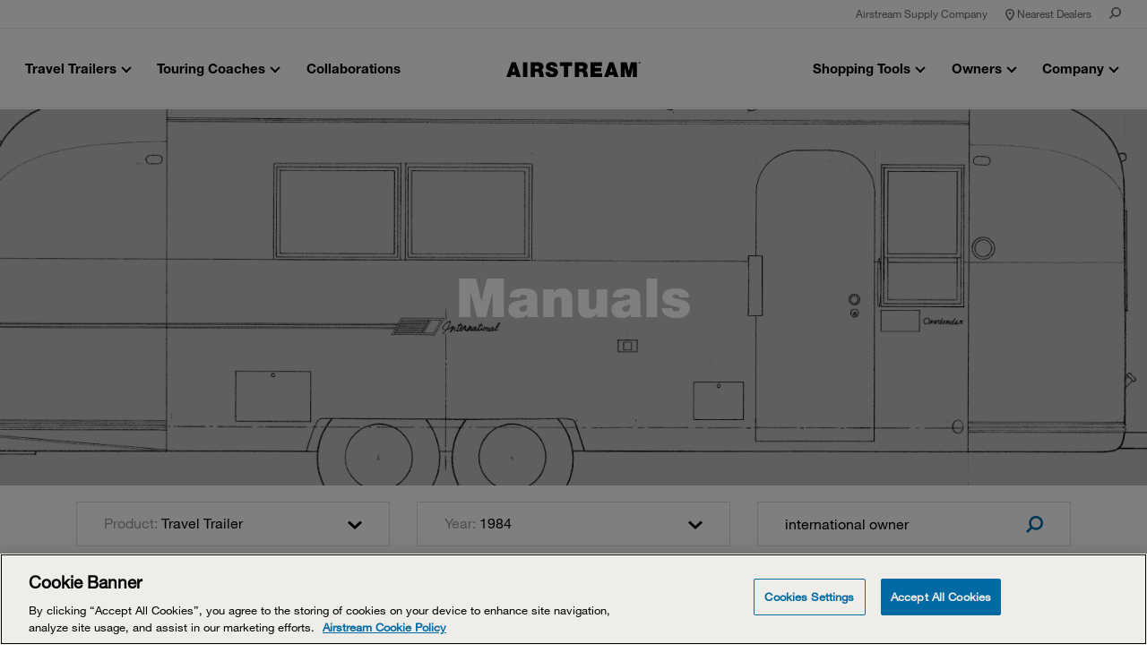

--- FILE ---
content_type: text/html; charset=UTF-8
request_url: https://www.airstream.com/owners/manuals/product/tt/year/1984/?s_manuals=international%20owner
body_size: 25873
content:
<!doctype html>

<html lang="en-US">
<head>
  <meta charset="UTF-8">
  <meta name="viewport" content="width=device-width, initial-scale=1">

  <link rel="apple-touch-icon" sizes="180x180" href="/apple-touch-icon.png">
  <link rel="icon" type="image/png" sizes="32x32" href="/favicon-32x32.png">
  <link rel="icon" type="image/png" sizes="16x16" href="/favicon-16x16.png">
  <link rel="manifest" href="/site.webmanifest">
  <link rel="mask-icon" href="/safari-pinned-tab.svg" color="#5bbad5">
  <meta name="msapplication-TileColor" content="#da532c">
  <meta name="theme-color" content="#ffffff">

  <script src="https://www.airstream.com/wp-content/themes/airstream-2018/assets/src/node_modules/picturefill/dist/picturefill.min.js" async></script>
  <script type="text/javascript">
    var MTIProjectId='af6309a8-3f39-40df-b49e-bb26efd3ca9a';
     (function() {
        var mtiTracking = document.createElement('script');
        mtiTracking.type='text/javascript';
        mtiTracking.async='true';
         mtiTracking.src='https://www.airstream.com/wp-content/themes/airstream-2018/assets/dist/js/mtiFontTrackingCode-63a1e0cecf.min.js';
        (document.getElementsByTagName('head')[0]||document.getElementsByTagName('body')[0]).appendChild( mtiTracking );
     })();
  </script>
  <meta name='robots' content='index, follow, max-image-preview:large, max-snippet:-1, max-video-preview:-1' />

	<!-- This site is optimized with the Yoast SEO Premium plugin v22.1 (Yoast SEO v25.6) - https://yoast.com/wordpress/plugins/seo/ -->
	<title>Airstream Blog | Live Riveted | A Community of Explorers Telling Stories</title>
	<meta name="description" content="Live Riveted: True stories of the American Adventure. Click here to read the Airstream blog and start your adventure." />
	<link rel="canonical" href="https://www.airstream.com/blog/" />
	<meta property="og:locale" content="en_US" />
	<meta property="og:type" content="article" />
	<meta property="og:title" content="Blog | Live Riveted | Airstream" />
	<meta property="og:description" content="Live Riveted: True stories of the American Adventure. Click here to read the Airstream blog and start your adventure." />
	<meta property="og:url" content="https://www.airstream.com/blog/" />
	<meta property="og:site_name" content="Airstream" />
	<meta property="article:publisher" content="https://www.facebook.com/airstream/" />
	<meta property="article:modified_time" content="2023-01-30T20:11:03+00:00" />
	<meta property="og:image" content="https://www.airstream.com/wp-content/uploads/2018/10/Sport-Sub-Gallery-Exterior-16.jpg" />
	<meta property="og:image:width" content="1920" />
	<meta property="og:image:height" content="1080" />
	<meta property="og:image:type" content="image/jpeg" />
	<meta name="twitter:card" content="summary_large_image" />
	<meta name="twitter:title" content="Blog" />
	<meta name="twitter:site" content="@Airstream_Inc" />
	<script type="application/ld+json" class="yoast-schema-graph">{"@context":"https://schema.org","@graph":[{"@type":["WebPage","CollectionPage"],"@id":"https://www.airstream.com/blog/","url":"https://www.airstream.com/blog/","name":"Airstream Blog | Live Riveted | A Community of Explorers Telling Stories","isPartOf":{"@id":"https://www.airstream.com/#website"},"datePublished":"2018-10-04T00:00:50+00:00","dateModified":"2023-01-30T20:11:03+00:00","description":"Live Riveted: True stories of the American Adventure. Click here to read the Airstream blog and start your adventure.","breadcrumb":{"@id":"https://www.airstream.com/blog/#breadcrumb"},"inLanguage":"en-US"},{"@type":"BreadcrumbList","@id":"https://www.airstream.com/blog/#breadcrumb","itemListElement":[{"@type":"ListItem","position":1,"name":"Home","item":"https://www.airstream.com/"},{"@type":"ListItem","position":2,"name":"Blog"}]},{"@type":"WebSite","@id":"https://www.airstream.com/#website","url":"https://www.airstream.com/","name":"Airstream","description":"","publisher":{"@id":"https://www.airstream.com/#organization"},"potentialAction":[{"@type":"SearchAction","target":{"@type":"EntryPoint","urlTemplate":null},"query-input":{"@type":"PropertyValueSpecification","valueRequired":true,"valueName":"search_term_string"}}],"inLanguage":"en-US"},{"@type":"Organization","@id":"https://www.airstream.com/#organization","name":"Airstream","url":"https://www.airstream.com/","logo":{"@type":"ImageObject","inLanguage":"en-US","@id":"https://www.airstream.com/#/schema/logo/image/","url":"https://www.airstream.com/wp-content/uploads/2019/04/Airstream-Logo.jpg","contentUrl":"https://www.airstream.com/wp-content/uploads/2019/04/Airstream-Logo.jpg","width":1200,"height":675,"caption":"Airstream"},"image":{"@id":"https://www.airstream.com/#/schema/logo/image/"},"sameAs":["https://www.facebook.com/airstream/","https://x.com/Airstream_Inc","https://www.instagram.com/airstream_inc/","https://www.linkedin.com/company/airstream/","https://www.pinterest.com/airstreaminc/","https://www.youtube.com/user/airstream"]}]}</script>
	<!-- / Yoast SEO Premium plugin. -->


<style id='classic-theme-styles-inline-css' type='text/css'>
/*! This file is auto-generated */
.wp-block-button__link{color:#fff;background-color:#32373c;border-radius:9999px;box-shadow:none;text-decoration:none;padding:calc(.667em + 2px) calc(1.333em + 2px);font-size:1.125em}.wp-block-file__button{background:#32373c;color:#fff;text-decoration:none}
</style>
<link rel='stylesheet' id='hf-airstream-styles-css' href='https://www.airstream.com/wp-content/plugins/hf-airstream/overrides/styles.css?ver=1.8.1' type='text/css' media='all' />
<link rel='stylesheet' id='cookie-law-info-css' href='https://www.airstream.com/wp-content/plugins/webtoffee-gdpr-cookie-consent/public/css/cookie-law-info-public.css?ver=2.3.4' type='text/css' media='all' />
<link rel='stylesheet' id='cookie-law-info-gdpr-css' href='https://www.airstream.com/wp-content/plugins/webtoffee-gdpr-cookie-consent/public/css/cookie-law-info-gdpr.css?ver=2.3.4' type='text/css' media='all' />
<style id='cookie-law-info-gdpr-inline-css' type='text/css'>
.cli-modal-content, .cli-tab-content { background-color: #ffffff; }.cli-privacy-content-text, .cli-modal .cli-modal-dialog, .cli-tab-container p, a.cli-privacy-readmore { color: #000000; }.cli-tab-header { background-color: #f2f2f2; }.cli-tab-header, .cli-tab-header a.cli-nav-link,span.cli-necessary-caption,.cli-switch .cli-slider:after { color: #000000; }.cli-switch .cli-slider:before { background-color: #ffffff; }.cli-switch input:checked + .cli-slider:before { background-color: #ffffff; }.cli-switch .cli-slider { background-color: #e3e1e8; }.cli-switch input:checked + .cli-slider { background-color: #28a745; }.cli-modal-close svg { fill: #000000; }.cli-tab-footer .wt-cli-privacy-accept-all-btn { background-color: #00acad; color: #ffffff}.cli-tab-footer .wt-cli-privacy-accept-btn { background-color: #00acad; color: #ffffff}.cli-tab-header a:before{ border-right: 1px solid #000000; border-bottom: 1px solid #000000; }
</style>
<link rel='stylesheet' id='he-main-css' href='https://www.airstream.com/wp-content/themes/helium/assets/dist/css/main-1486ef2961.min.css' type='text/css' media='all' />
<link rel='stylesheet' id='air-outdated-css' href='https://www.airstream.com/wp-content/themes/airstream-2018/assets/src/node_modules/outdated-browser/outdatedbrowser/outdatedbrowser.min.css' type='text/css' media='all' />
<link rel='stylesheet' id='air-main-css' href='https://www.airstream.com/wp-content/themes/airstream-2018/assets/dist/css/main-06c18ad8ff.min.css' type='text/css' media='all' />
<link rel='stylesheet' id='air-configurator-css' href='https://www.airstream.com/wp-content/themes/airstream-2018/assets/src/scss/pl-styles.css' type='text/css' media='all' />
<link rel='stylesheet' id='brightcove-pip-css-css' href='https://players.brightcove.net/videojs-pip/1/videojs-pip.css?ver=2.8.8' type='text/css' media='all' />
<link rel='stylesheet' id='brightcove-playlist-css' href='https://www.airstream.com/wp-content/plugins/brightcove-video-connect/assets/css/brightcove_playlist.min.css?ver=2.8.8' type='text/css' media='all' />
<link rel='stylesheet' id='air-manuals-css' href='https://www.airstream.com/wp-content/themes/airstream-2018/assets/dist/css/manuals/template-manuals-87126107e9.min.css' type='text/css' media='all' />
<script type="text/javascript" src="https://www.airstream.com/wp-content/plugins/svg-support/vendor/DOMPurify/DOMPurify.min.js?ver=2.5.8" id="bodhi-dompurify-library-js"></script>
<script type="text/javascript" src="https://www.airstream.com/wp-content/plugins/hf-airstream/overrides/scripts.js?ver=1.8.1" id="hf-airstream-scripts-js"></script>
<script type="text/javascript" src="https://www.airstream.com/wp-includes/js/jquery/jquery.min.js?ver=3.7.1" id="jquery-core-js"></script>
<script type="text/javascript" src="https://www.airstream.com/wp-includes/js/jquery/jquery-migrate.min.js?ver=3.4.1" id="jquery-migrate-js"></script>
<script type="text/javascript" id="bodhi_svg_inline-js-extra">
/* <![CDATA[ */
var svgSettings = {"skipNested":""};
/* ]]> */
</script>
<script type="text/javascript" src="https://www.airstream.com/wp-content/plugins/svg-support/js/min/svgs-inline-min.js" id="bodhi_svg_inline-js"></script>
<script type="text/javascript" id="bodhi_svg_inline-js-after">
/* <![CDATA[ */
cssTarget={"Bodhi":"img.style-svg","ForceInlineSVG":"style-svg"};ForceInlineSVGActive="false";frontSanitizationEnabled="on";
/* ]]> */
</script>
<script type="text/javascript" id="cookie-law-info-js-extra">
/* <![CDATA[ */
var Cli_Data = {"nn_cookie_ids":["test_cookie"],"non_necessary_cookies":{"non-necessary":["test_cookie"]},"cookielist":{"necessary":{"id":1004,"status":true,"title":"Necessary","strict":true,"default_state":false,"ccpa_optout":false,"loadonstart":false},"non-necessary":{"id":1005,"status":true,"title":"Non Necessary","strict":false,"default_state":false,"ccpa_optout":false,"loadonstart":false}},"ajax_url":"https:\/\/www.airstream.com\/wp-admin\/admin-ajax.php","current_lang":"en","security":"50aec2c25e","eu_countries":["GB"],"geoIP":"enabled","use_custom_geolocation_api":"","custom_geolocation_api":"https:\/\/geoip.cookieyes.com\/geoip\/checker\/result.php","consentVersion":"1","strictlyEnabled":["necessary","obligatoire"],"cookieDomain":"","privacy_length":"250","ccpaEnabled":"","ccpaRegionBased":"","ccpaBarEnabled":"","ccpaType":"gdpr","triggerDomRefresh":""};
var log_object = {"ajax_url":"https:\/\/www.airstream.com\/wp-admin\/admin-ajax.php"};
/* ]]> */
</script>
<script type="text/javascript" src="https://www.airstream.com/wp-content/plugins/webtoffee-gdpr-cookie-consent/public/js/cookie-law-info-public.js?ver=2.3.4" id="cookie-law-info-js"></script>
<script type="text/javascript" src="https://www.airstream.com/wp-content/themes/helium/assets/src/node_modules/jquery/dist/jquery.min.js" id="he-jquery-js"></script>
<script type="text/javascript" defer src="https://www.airstream.com/wp-content/themes/helium/assets/src/node_modules/slick-carousel/slick/slick.min.js" id="he-slick-js"></script>
<script type="text/javascript" src="https://www.airstream.com/wp-content/themes/airstream-2018/assets/src/js/misc.js" id="air-configurator-js"></script>
<!-- Stream WordPress user activity plugin v4.1.1 -->
<meta name="description" content="" />
        <link rel="canonical" href="https://www.airstream.com/owners/manuals/" />
        <meta property="og:locale" content="en_US" />
        <meta property="og:type" content="website" />
        <meta property="og:title" content="Manuals | Airstream" />
        <meta property="og:description" content="" />
        <meta property="og:url" content="https://www.airstream.com/owners/manuals/" />
        <meta property="og:site_name" content="Airstream" />
        <!--<meta property="og:image" content="https://airstream.e3stage.host/wp-content/uploads/2018/10/Sport-Sub-Gallery-Exterior-16.jpg" />
        <meta property="og:image:secure_url" content="https://airstream.e3stage.host/wp-content/uploads/2018/10/Sport-Sub-Gallery-Exterior-16.jpg" />
        <meta property="og:image:width" content="1920" />
        <meta property="og:image:height" content="1080" />-->
        <meta name="twitter:card" content="summary" />
        <meta name="twitter:description" content="" />
        <meta name="twitter:title" content="Manuals | Airstream" />
        <!--<meta name="twitter:image" content="https://airstream.e3stage.host/wp-content/uploads/2018/10/Sport-Sub-Gallery-Exterior-16.jpg" />--><!-- OneTrust Cookies Consent Notice start for airstream.com -->

<script type="text/javascript" src="https://cdn.cookielaw.org/consent/42905ed4-f0ad-4a6d-824b-192aec46898b/OtAutoBlock.js" ></script>

<script src="https://cdn.cookielaw.org/scripttemplates/otSDKStub.js"  type="text/javascript" charset="UTF-8" data-domain-script="42905ed4-f0ad-4a6d-824b-192aec46898b" ></script>

<script type="text/javascript">

function OptanonWrapper() { }

</script>

<!-- OneTrust Cookies Consent Notice end for airstream.com -->		<style type="text/css" id="wp-custom-css">
			.lime-rock-button {
	background: #006ba6;
	border-radius: 8px;
	padding: 8px 20px;
	cursor: pointer;
	color: white;
	border: none;
	margin: auto auto;
	transition: all .3s;
}

.lime-rock-button:hover {
	background: #003a5a;
}

.lime-rock-button-parent {
	text-align: center;
}		</style>
		
  <meta name='zd-site-verification' content='s6stbkbhouqwvxm4mxbtbn' />
<!-- Google Tag Manager -->
<script>(function(w,d,s,l,i){w[l]=w[l]||[];w[l].push({'gtm.start':
new Date().getTime(),event:'gtm.js'});var f=d.getElementsByTagName(s)[0],
j=d.createElement(s),dl=l!='dataLayer'?'&l='+l:'';
j.setAttributeNode(d.createAttribute('data-ot-ignore'));
j.setAttribute('class','optanon-category-C0001');
j.defer=true;j.src=
'https://www.googletagmanager.com/gtm.js?id='+i+dl;f.parentNode.insertBefore(j,f);
})(window,document,'script','dataLayer','GTM-T39K9F');</script>
<!-- End Google Tag Manager -->


<!-- Facebook Pixel Code -->
<script>
!function(f,b,e,v,n,t,s)
{if(f.fbq)return;n=f.fbq=function(){n.callMethod?
n.callMethod.apply(n,arguments):n.queue.push(arguments)};
if(!f._fbq)f._fbq=n;n.push=n;n.loaded=!0;n.version='2.0';
n.queue=[];t=b.createElement(e);
t.setAttributeNode(d.createAttribute('data-ot-ignore'));
t.setAttribute('class','optanon-category-C0001');
t.defer=!0;
t.src=v;s=b.getElementsByTagName(e)[0];
s.parentNode.insertBefore(t,s)}(window, document,'script',
'https://connect.facebook.net/en_US/fbevents.js');
fbq('init', '206366869034943');
fbq('track', 'PageView');
</script>
<noscript><img height="1" width="1" style="display:none"
src="https://www.facebook.com/tr?id=206366869034943&ev=PageView&noscript=1"
/></noscript>
<!-- End Facebook Pixel Code -->


<style>
    .color-navy .m-billboard-content .content-underline-wrapper .content-underline,
    .color-navy .m-air-basecamp-hero .jumbotron .container .headline-2 .orange-strip-2 {
        background-color: #323641;
    }
        
    .vjs-current-time, .vjs-duration, .vjs-time-divider {
        display: none !important;
    }
.page-id-76487 .basecamp-hero-wrapper .overlay {
background:none !important;
}
    </style>
</head>


<body class="page-template page-template-template-advanced page-template-template-advanced-php page page-id-42618 page-child parent-pageid-34618 manuals ">

      <!-- Google Tag Manager (noscript) -->
<noscript><iframe src="https://www.googletagmanager.com/ns.html?id=GTM-T39K9F"
height="0" width="0" style="display:none;visibility:hidden"></iframe></noscript>
<!-- End Google Tag Manager (noscript) -->



          <header class="m-header" data-is-visible="true">
	<div class="topBannerNotice" style="">
		<p class="text-center m-0 text-white">Your email has been sent!</p>
	</div>
	<div class="m-header-eyebrow" data-is-visible="true">
  <div class="container">
    <div class="row justify-content-end">
      <div>
        <div class="clearfix">
          <a class="primary-nav-anchor-tracking border-bottom-0" href="https://airstreamsupplycompany.com" target="_blank">
            Airstream Supply Company
          </a>
          <a class="dealer-locator-link primary-nav-anchor-tracking border-bottom-0" href="https://www.airstream.com/dealers/">
            <svg data-name="Layer 1" xmlns="http://www.w3.org/2000/svg" viewBox="0 0 190.24 250.22"><title>Pin</title><path d="M95.05,250.08a15,15,0,0,1-10.67-4.46A469.31,469.31,0,0,1,42.9,196C14.47,156.73.05,122.77.05,95.08a95,95,0,0,1,190,0c0,27.69-14.42,61.65-42.85,100.92a469.31,469.31,0,0,1-41.48,49.62A15,15,0,0,1,95.05,250.08Zm0-220a65.08,65.08,0,0,0-65,65c0,37.15,40.29,90.23,65,118,24.71-27.77,65-80.85,65-118A65.08,65.08,0,0,0,95.05,30.08Z"/><circle cx="95.05" cy="92.08" r="24.04"/></svg>            <span>Nearest Dealers</span>
          </a>
          <a class="m-header-eyebrow-search-toggle primary-nav-anchor-tracking border-bottom-0" href="#0">
            <span class="sr-only">Search</span>
            <svg data-name="Layer 1" xmlns="http://www.w3.org/2000/svg" viewBox="0 0 229.61 229.61"><title>Magnifying_Glass</title><path d="M134.79.25A95,95,0,0,0,57.88,151L.19,208.64,21.4,229.86l57.7-57.7A95,95,0,1,0,134.79.25Zm0,160a65,65,0,1,1,65-65A65.08,65.08,0,0,1,134.79,160.25Z" transform="translate(-0.19 -0.25)"/></svg>          </a>
        </div>
      </div>
    </div>
  </div>
</div>
	 <nav class="m-header-nav" aria-label="Main">
  <div class="container">
    <div class="m-header-nav-header">
      <a href="https://www.airstream.com/dealers/" class="m-header-nav-dealer">
        <span class="sr-only">Find Nearest Dealers</span>
        <i class="icon icon-stone">
          <svg data-name="Layer 1" xmlns="http://www.w3.org/2000/svg" viewBox="0 0 190.24 250.22"><title>Pin</title><path d="M95.05,250.08a15,15,0,0,1-10.67-4.46A469.31,469.31,0,0,1,42.9,196C14.47,156.73.05,122.77.05,95.08a95,95,0,0,1,190,0c0,27.69-14.42,61.65-42.85,100.92a469.31,469.31,0,0,1-41.48,49.62A15,15,0,0,1,95.05,250.08Zm0-220a65.08,65.08,0,0,0-65,65c0,37.15,40.29,90.23,65,118,24.71-27.77,65-80.85,65-118A65.08,65.08,0,0,0,95.05,30.08Z"/><circle cx="95.05" cy="92.08" r="24.04"/></svg>        </i>
      </a>
      <button type="button" class="m-header-nav-toggle" id="nav-toggle" data-is-open="false">
        <span class="sr-only">Toggle navigation</span>
        <span class="icon-bar"></span>
        <span class="icon-bar"></span>
        <span class="icon-bar"></span>
      </button>
      <a class="m-header-nav-brand border-bottom-0" href="https://www.airstream.com" title="Airstream">
        <img alt="Airstream" src="https://www.airstream.com/wp-content/themes/airstream-2018/assets/dist/images/airstream-logo.svg">
      </a>
    </div><!-- .m-header-nav-header -->

    

    <div class="m-header-nav-nav" role="navigation">
      <div class="m-header-nav-search">
        <div class="container">
          
<form class="m-search-form " role="search" action="https://www.airstream.com" method="get">
  <label for="search-airstream-3781" class="sr-only">Search</label>
  <input id="search-airstream-3781" type="search" name="s" placeholder="Search Airstream" value="">
  <button type="submit">
    <svg data-name="Layer 1" xmlns="http://www.w3.org/2000/svg" viewBox="0 0 229.61 229.61"><title>Magnifying_Glass</title><path d="M134.79.25A95,95,0,0,0,57.88,151L.19,208.64,21.4,229.86l57.7-57.7A95,95,0,1,0,134.79.25Zm0,160a65,65,0,1,1,65-65A65.08,65.08,0,0,1,134.79,160.25Z" transform="translate(-0.19 -0.25)"/></svg>  </button>
</form>
        </div>
      </div>

      <div class="m-header-nav-list-wrap">
        <ul class="m-header-nav-list">
                      <li class="m-header-nav-travel-trailers">
              <a class="primary-nav-anchor-tracking border-bottom-0"
                href="https://www.airstream.com/travel-trailers/">
                <span class="m-header-nav-item-anchor-label">Travel Trailers</span>
                <span class="m-header-nav-chevron"></span>
              </a>
              <div class="m-header-nav-product m-header-nav-item">
                <div class="m-header-nav-item-inner">
                  <button class="m-header-nav-item-close button-reset hidden-below-nav-bp">
                    <span class="sr-only">Close menu</span>
                    <i class="icon icon-stone">
                      <svg class="icon-close" data-name="Layer 1" xmlns="http://www.w3.org/2000/svg" viewBox="0 0 202.21 202.21">
  <title>Icon_X</title>
  <line x1="191.61" y1="10.61" x2="10.61" y2="191.61" style="fill: none;stroke-linejoin: round;stroke-width: 30px"/>
  <line x1="191.61" y1="191.61" x2="10.61" y2="10.61" style="fill: none;stroke-linejoin: round;stroke-width: 30px"/>
</svg>
                    </i>
                  </button>

                  <div class="m-header-nav-item-left">
                    <div class="row no-gutters justify-content-between align-items-start">
                      <h3 class="m-header-nav-item-label">
                        Travel Trailers
                      </h3>
                      <a class="primary-nav-anchor-tracking border-bottom-0 hidden-below-nav-bp"
                        href="https://www.airstream.com/travel-trailers/">
                        <span>View all Travel Trailers</span><i class="icon icon-stone hidden-below-nav-bp"><svg class="icon-arrow-right" data-name="Layer 1" xmlns="http://www.w3.org/2000/svg" viewBox="0 0 91.99 162.43"><title>Icon_ArrowRight</title><polyline points="10.99 152.21 76.99 81.21 10.99 10.21" style="fill: none;stroke-linejoin: round;stroke-width: 30px"/></svg></i>                      </a>
                    </div>
                                                                                                                        
                                          <ul class="m-header-nav-models">
                                                                              <li class="classic">
                              <a class="primary-nav-anchor-tracking border-bottom-0" href="https://www.airstream.com/travel-trailers/classic/">
                                                                <img loading="lazy" data-src="https://www.airstream.com/wp-content/uploads/2020/06/Airstream-Classic-Travel-Trailer-Nav.png?auto=format,compress&fit=crop&crop=edges&w={width}" data-sizes="auto" class="lazyload" alt="Airstream-Classic-Travel-Trailer-Nav">
                                <span class=" m-header-nav-model-title  m-header-nav-model-info">
                                  Classic
                                </span>
                                                                  <span class="m-header-nav-model-info">
                                    Starting at $184,300
                                  </span>
                                                                                                  <span class="m-header-nav-model-info">
                                    Sleeps up to 5
                                  </span>
                                                              </a>
                            </li>
                                                                                                        <li class="frank-lloyd-wright-limited-edition">
                              <a class="primary-nav-anchor-tracking border-bottom-0" href="https://www.airstream.com/travel-trailers/frank-lloyd-wright-usonian-limited-edition/">
                                                                <img loading="lazy" data-src="https://www.airstream.com/wp-content/uploads/2025/07/AIRMKT-FLW-Usonian-Main-Nav-1200x520-1.png?auto=format,compress&fit=crop&crop=edges&w={width}" data-sizes="auto" class="lazyload" alt="AIRMKT---FLW-Usonian-Main-Nav-1200x520">
                                <span class=" m-header-nav-model-title  m-header-nav-model-info">
                                  Frank Lloyd Wright Limited Edition
                                </span>
                                                                  <span class="m-header-nav-model-info">
                                    Starting at $184,900
                                  </span>
                                                                                                  <span class="m-header-nav-model-info">
                                    Sleeps up to 4
                                  </span>
                                                              </a>
                            </li>
                                                                                                        <li class="globetrotter®">
                              <a class="primary-nav-anchor-tracking border-bottom-0" href="https://www.airstream.com/travel-trailers/globetrotter/">
                                                                <img loading="lazy" data-src="https://www.airstream.com/wp-content/uploads/2021/07/Globetrotter-Nav-Icon.png?auto=format,compress&fit=crop&crop=edges&w={width}" data-sizes="auto" class="lazyload" alt="Globetrotter-Nav-Icon">
                                <span class=" m-header-nav-model-title  m-header-nav-model-info">
                                  Globetrotter®
                                </span>
                                                                  <span class="m-header-nav-model-info">
                                    Starting at $135,400
                                  </span>
                                                                                                  <span class="m-header-nav-model-info">
                                    Sleeps up to 6
                                  </span>
                                                              </a>
                            </li>
                                                                                                        <li class="trade-wind®">
                              <a class="primary-nav-anchor-tracking border-bottom-0" href="https://www.airstream.com/travel-trailers/trade-wind/">
                                                                <img loading="lazy" data-src="https://www.airstream.com/wp-content/uploads/2023/09/Menu-Nav-Trade-Wind.png?auto=format,compress&fit=crop&crop=edges&w={width}" data-sizes="auto" class="lazyload" alt="The curbside view of the exterior of the Airstream Trade Wind travel trailer.">
                                <span class=" m-header-nav-model-title  m-header-nav-model-info">
                                  Trade Wind®
                                </span>
                                                                  <span class="m-header-nav-model-info">
                                    Starting at $124,900
                                  </span>
                                                                                                  <span class="m-header-nav-model-info">
                                    Sleeps up to 5
                                  </span>
                                                              </a>
                            </li>
                                                                        </ul>
                                                                                                    
                                          <ul class="m-header-nav-models">
                                                                              <li class="international">
                              <a class="primary-nav-anchor-tracking border-bottom-0" href="https://www.airstream.com/travel-trailers/international/">
                                                                <img loading="lazy" data-src="https://www.airstream.com/wp-content/uploads/2021/07/International-Nav-Icon.png?auto=format,compress&fit=crop&crop=edges&w={width}" data-sizes="auto" class="lazyload" alt="International-Nav-Icon">
                                <span class=" m-header-nav-model-title  m-header-nav-model-info">
                                  International
                                </span>
                                                                  <span class="m-header-nav-model-info">
                                    Starting at $116,400
                                  </span>
                                                                                                  <span class="m-header-nav-model-info">
                                    Sleeps up to 6
                                  </span>
                                                              </a>
                            </li>
                                                                                                        <li class="flying-cloud®">
                              <a class="primary-nav-anchor-tracking border-bottom-0" href="https://www.airstream.com/travel-trailers/flying-cloud/">
                                                                <img loading="lazy" data-src="https://www.airstream.com/wp-content/uploads/2022/09/Airstream-Flying-Cloud-nav.png?auto=format,compress&fit=crop&crop=edges&w={width}" data-sizes="auto" class="lazyload" alt="Airstream-Flying-Cloud-nav">
                                <span class=" m-header-nav-model-title  m-header-nav-model-info">
                                  Flying Cloud®
                                </span>
                                                                  <span class="m-header-nav-model-info">
                                    Starting at $101,400
                                  </span>
                                                                                                  <span class="m-header-nav-model-info">
                                    Sleeps up to 8
                                  </span>
                                                              </a>
                            </li>
                                                                                                        <li class="caravel®">
                              <a class="primary-nav-anchor-tracking border-bottom-0" href="https://www.airstream.com/travel-trailers/caravel/">
                                                                <img loading="lazy" data-src="https://www.airstream.com/wp-content/uploads/2021/07/Caravel-Nav-Icon.png?auto=format,compress&fit=crop&crop=edges&w={width}" data-sizes="auto" class="lazyload" alt="Caravel-Nav-Icon">
                                <span class=" m-header-nav-model-title  m-header-nav-model-info">
                                  Caravel®
                                </span>
                                                                  <span class="m-header-nav-model-info">
                                    Starting at $80,400
                                  </span>
                                                                                                  <span class="m-header-nav-model-info">
                                    Sleeps up to 4
                                  </span>
                                                              </a>
                            </li>
                                                                                                        <li class="bambi®">
                              <a class="primary-nav-anchor-tracking border-bottom-0" href="https://www.airstream.com/travel-trailers/bambi/">
                                                                <img loading="lazy" data-src="https://www.airstream.com/wp-content/uploads/2021/08/Bambi-Menu-Nav.png?auto=format,compress&fit=crop&crop=edges&w={width}" data-sizes="auto" class="lazyload" alt="Bambi-Menu-Nav">
                                <span class=" m-header-nav-model-title  m-header-nav-model-info">
                                  Bambi®
                                </span>
                                                                  <span class="m-header-nav-model-info">
                                    Starting at $65,400
                                  </span>
                                                                                                  <span class="m-header-nav-model-info">
                                    Sleeps up to 4
                                  </span>
                                                              </a>
                            </li>
                                                                        </ul>
                                                                                                    <h4>Basecamp</h4>
                                          <ul class="m-header-nav-models">
                                                                              <li class="basecamp-xe">
                              <a class="primary-nav-anchor-tracking border-bottom-0" href="https://www.airstream.com/travel-trailers/basecamp-xe/">
                                                                <img loading="lazy" data-src="https://www.airstream.com/wp-content/uploads/2025/02/Menu-Nav-Basecamp-Xe.png?auto=format,compress&fit=crop&crop=edges&w={width}" data-sizes="auto" class="lazyload" alt="Menu-Nav-Basecamp-Xe">
                                <span class=" m-header-nav-model-title  m-header-nav-model-info">
                                  Basecamp Xe
                                </span>
                                                                  <span class="m-header-nav-model-info">
                                    Starting at $81,500
                                  </span>
                                                                                                  <span class="m-header-nav-model-info">
                                    Sleeps up to 4
                                  </span>
                                                              </a>
                            </li>
                                                                                                        <li class="basecamp®">
                              <a class="primary-nav-anchor-tracking border-bottom-0" href="https://www.airstream.com/travel-trailers/basecamp/">
                                                                <img loading="lazy" data-src="https://www.airstream.com/wp-content/uploads/2024/04/Basecamp-Menu-Nav-Template.png?auto=format,compress&fit=crop&crop=edges&w={width}" data-sizes="auto" class="lazyload" alt="Basecamp-Menu-Nav-Template">
                                <span class=" m-header-nav-model-title-basecamp  m-header-nav-model-info">
                                  Basecamp®
                                </span>
                                                                  <span class="m-header-nav-model-info">
                                    Starting at $53,700
                                  </span>
                                                                                                  <span class="m-header-nav-model-info">
                                    Sleeps up to 4
                                  </span>
                                                              </a>
                            </li>
                                                                                                        <li class="emptyNavItem"><span></span></li>
                                                                                                        <li class="emptyNavItem"><span></span></li>
                                                                        </ul>
                                                                                                    
                                          <ul class="m-header-nav-models">
                                                                              <li class="emptyNavItem"><span></span></li>
                                                                                                        <li class="emptyNavItem"><span></span></li>
                                                                                                        <li class="emptyNavItem"><span></span></li>
                                                                                                        <li class="emptyNavItem"><span></span></li>
                                                                        </ul>
                                                                                                    
                                          <ul class="m-header-nav-models">
                                                                              <li class="emptyNavItem"><span></span></li>
                                                                                                        <li class="emptyNavItem"><span></span></li>
                                                                                                        <li class="emptyNavItem"><span></span></li>
                                                                                                        <li class="emptyNavItem"><span></span></li>
                                                                        </ul>
                    
                    <a class="m-header-nav-view-all primary-nav-anchor-tracking border-bottom-0 hidden-above-nav-bp"
                      href="https://www.airstream.com/travel-trailers/">
                        View all Travel Trailers
                    </a>
                  </div>
                  <div class="m-header-nav-item-right">
                    <h3>More to Explore</h3>
                    <div class="m-header-nav-ctas m-header-nav-ctas-product">
                                              <div class="m-header-nav-cta">
                          
  

<div class="card card-cta bg-night">
  <a class="card-link  " href="https://www.airstream.com/travel-trailers/rei-special-edition/" >
                <div class="image-rectangle">
        <img
          loading="lazy"
          data-src="https://www.airstream.com/wp-content/uploads/2023/06/REI-Campfire.jpg?auto=format,compress&fit=crop&crop=edges&w={width}"
          data-sizes="auto"
          class="image-cover lazyload"
          alt="A man and woman camper sitting around a campfire outside of their Airstream REI Co-op Special Edition Basecamp 20X."
        >
      </div>
    
      <div class="he-overlay ">
        <div class="card-cta-text">
          <h3 class="mb-0 white">REI Co-op Special Edition Basecamp 20X</h3>
                      <p class="p3 mb-0 white">A partnership focused on sustainable design.</p>
                  </div>
      </div>
  </a>
</div>
                        </div>
                                              <div class="m-header-nav-cta">
                          
  

<div class="card card-cta bg-night">
  <a class="card-link  " href="https://www.airstream.com/travel-trailers/pottery-barn-special-edition/" >
                <div class="image-rectangle">
        <img
          loading="lazy"
          data-src="https://www.airstream.com/wp-content/uploads/2021/10/Pottery-Barn.jpg?auto=format,compress&fit=crop&crop=edges&w={width}"
          data-sizes="auto"
          class="image-cover lazyload"
          alt="Inside of the Airstream Pottery Barn Special Edition Travel Trailer"
        >
      </div>
    
      <div class="he-overlay ">
        <div class="card-cta-text">
          <h3 class="mb-0 white">Pottery Barn Special Edition Travel Trailer</h3>
                      <p class="p3 mb-0 white">Designed in Partnership Between Two Iconic Brands</p>
                  </div>
      </div>
  </a>
</div>
                        </div>
                                              <div class="m-header-nav-cta">
                          
  

<div class="card card-cta bg-night">
  <a class="card-link  " href="https://www.airstream.com/configurator/tt" >
                <div class="image-rectangle">
        <img
          loading="lazy"
          data-src="https://www.airstream.com/wp-content/uploads/2021/09/TT-Configure-CTA.jpg?auto=format,compress&fit=crop&crop=edges&w={width}"
          data-sizes="auto"
          class="image-cover lazyload"
          alt="TT-Configure-CTA"
        >
      </div>
    
      <div class="he-overlay ">
        <div class="card-cta-text">
          <h3 class="mb-0 white">Configure Your Travel Trailer</h3>
                      <p class="p3 mb-0 white">Build your iconic travel trailer</p>
                  </div>
      </div>
  </a>
</div>
                        </div>
                                          </div>
                    <div class="m-slider-arrows-long clearfix">
  <div class="m-slider-arrows-long-arrow m-slider-arrows-long-arrow-left">
    <?xml version="1.0" encoding="utf-8"?>
<!-- Generator: Adobe Illustrator 22.0.1, SVG Export Plug-In . SVG Version: 6.00 Build 0)  -->
<svg version="1.1" xmlns="http://www.w3.org/2000/svg" xmlns:xlink="http://www.w3.org/1999/xlink" x="0px" y="0px"
	 viewBox="0 0 370.9 172" style="enable-background:new 0 0 370.9 172;" xml:space="preserve">
<title>Arrow</title>
<path d="M0,86l75.5,81.2l0,0c5.6,6.1,15.1,6.4,21.2,0.8c6.1-5.6,6.4-15.1,0.8-21.2L54.9,101h301c8.3,0,15-6.7,15-15s-6.7-15-15-15
	h-301l42.5-45.8c5.6-6.1,5.3-15.6-0.8-21.2S81.1-1.3,75.5,4.8L0,86z"/>
</svg>
  </div>
  <div class="m-slider-arrows-long-arrow m-slider-arrows-long-arrow-right">
    <svg data-name="Layer 1" xmlns="http://www.w3.org/2000/svg" viewBox="0 0 370.93 172"><title>Arrow</title><path d="M295.45,5.33a15,15,0,0,0-22,20.42L316,71.54H15a15,15,0,0,0,0,30H316l-42.57,45.79a15,15,0,0,0,22,20.42l75.49-81.21Z" transform="translate(-0.01 -0.54)"/></svg>  </div>
</div>
                  </div>
                </div>
              </div>
            </li>
                      <li class="m-header-nav-touring-coaches">
              <a class="primary-nav-anchor-tracking border-bottom-0"
                href="https://www.airstream.com/touring-coaches/">
                <span class="m-header-nav-item-anchor-label">Touring Coaches</span>
                <span class="m-header-nav-chevron"></span>
              </a>
              <div class="m-header-nav-product m-header-nav-item">
                <div class="m-header-nav-item-inner">
                  <button class="m-header-nav-item-close button-reset hidden-below-nav-bp">
                    <span class="sr-only">Close menu</span>
                    <i class="icon icon-stone">
                      <svg class="icon-close" data-name="Layer 1" xmlns="http://www.w3.org/2000/svg" viewBox="0 0 202.21 202.21">
  <title>Icon_X</title>
  <line x1="191.61" y1="10.61" x2="10.61" y2="191.61" style="fill: none;stroke-linejoin: round;stroke-width: 30px"/>
  <line x1="191.61" y1="191.61" x2="10.61" y2="10.61" style="fill: none;stroke-linejoin: round;stroke-width: 30px"/>
</svg>
                    </i>
                  </button>

                  <div class="m-header-nav-item-left">
                    <div class="row no-gutters justify-content-between align-items-start">
                      <h3 class="m-header-nav-item-label">
                        Touring Coaches
                      </h3>
                      <a class="primary-nav-anchor-tracking border-bottom-0 hidden-below-nav-bp"
                        href="https://www.airstream.com/touring-coaches/">
                        <span>View all Touring Coaches</span><i class="icon icon-stone hidden-below-nav-bp"><svg class="icon-arrow-right" data-name="Layer 1" xmlns="http://www.w3.org/2000/svg" viewBox="0 0 91.99 162.43"><title>Icon_ArrowRight</title><polyline points="10.99 152.21 76.99 81.21 10.99 10.21" style="fill: none;stroke-linejoin: round;stroke-width: 30px"/></svg></i>                      </a>
                    </div>
                                                                                                                        <h4>Mercedes-Benz® Sprinter</h4>
                                          <ul class="m-header-nav-models">
                                                                              <li class="atlas®">
                              <a class="primary-nav-anchor-tracking border-bottom-0" href="https://www.airstream.com/touring-coaches/atlas/">
                                                                <img loading="lazy" data-src="https://www.airstream.com/wp-content/uploads/2025/06/Touring-Coach-Menu-Navigation-Atlas-MY26.png?auto=format,compress&fit=crop&crop=edges&w={width}" data-sizes="auto" class="lazyload" alt="Touring-Coach-Menu-Navigation-Atlas-MY26">
                                <span class=" m-header-nav-model-title  m-header-nav-model-info">
                                  Atlas®
                                </span>
                                                                  <span class="m-header-nav-model-info">
                                    Starting at $333,900
                                  </span>
                                                                                                  <span class="m-header-nav-model-info">
                                    Seats up to 4
                                  </span>
                                                              </a>
                            </li>
                                                                                                        <li class="interstate®-24gl">
                              <a class="primary-nav-anchor-tracking border-bottom-0" href="https://www.airstream.com/touring-coaches/interstate-24gl/">
                                                                <img loading="lazy" data-src="https://www.airstream.com/wp-content/uploads/2025/06/Touring-Coach-Menu-Navigation-24GL-MY26.png?auto=format,compress&fit=crop&crop=edges&w={width}" data-sizes="auto" class="lazyload" alt="Touring-Coach-Menu-Navigation-24GL-MY26">
                                <span class=" m-header-nav-model-title  m-header-nav-model-info">
                                  Interstate® 24GL
                                </span>
                                                                  <span class="m-header-nav-model-info">
                                    Starting at $273,900
                                  </span>
                                                                                                  <span class="m-header-nav-model-info">
                                    Seats up to 9
                                  </span>
                                                              </a>
                            </li>
                                                                                                        <li class="interstate®-24gt">
                              <a class="primary-nav-anchor-tracking border-bottom-0" href="https://www.airstream.com/touring-coaches/interstate-24gt/">
                                                                <img loading="lazy" data-src="https://www.airstream.com/wp-content/uploads/2025/06/Touring-Coach-Menu-Navigation-24GT-Silver.png?auto=format,compress&fit=crop&crop=edges&w={width}" data-sizes="auto" class="lazyload" alt="Touring-Coach-Menu-Navigation-24GT-Silver">
                                <span class=" m-header-nav-model-title  m-header-nav-model-info">
                                  Interstate® 24GT
                                </span>
                                                                  <span class="m-header-nav-model-info">
                                    Starting at $283,900
                                  </span>
                                                                                                  <span class="m-header-nav-model-info">
                                    Seats up to 7
                                  </span>
                                                              </a>
                            </li>
                                                                                                        <li class="emptyNavItem"><span></span></li>
                                                                        </ul>
                                                                                                    
                                          <ul class="m-header-nav-models">
                                                                              <li class="interstate®-19gt">
                              <a class="primary-nav-anchor-tracking border-bottom-0" href="https://www.airstream.com/touring-coaches/interstate-19gt/">
                                                                <img loading="lazy" data-src="https://www.airstream.com/wp-content/uploads/2025/06/Touring-Coach-Menu-Navigation-MY2619GT.png?auto=format,compress&fit=crop&crop=edges&w={width}" data-sizes="auto" class="lazyload" alt="Touring-Coach-Menu-Navigation-MY2619GT">
                                <span class=" m-header-nav-model-title  m-header-nav-model-info">
                                  Interstate® 19GT
                                </span>
                                                                  <span class="m-header-nav-model-info">
                                    Starting at $247,400
                                  </span>
                                                                                                  <span class="m-header-nav-model-info">
                                    Seats up to 4
                                  </span>
                                                              </a>
                            </li>
                                                                                                        <li class="interstate®-19x">
                              <a class="primary-nav-anchor-tracking border-bottom-0" href="https://www.airstream.com/touring-coaches/interstate-19x/">
                                                                <img loading="lazy" data-src="https://www.airstream.com/wp-content/uploads/2025/06/Touring-Coach-Menu-Navigation-19X.png?auto=format,compress&fit=crop&crop=edges&w={width}" data-sizes="auto" class="lazyload" alt="Touring-Coach-Menu-Navigation-19X">
                                <span class=" m-header-nav-model-title  m-header-nav-model-info">
                                  Interstate® 19X
                                </span>
                                                                  <span class="m-header-nav-model-info">
                                    Starting at $237,400
                                  </span>
                                                                                                  <span class="m-header-nav-model-info">
                                    Seats up to 4
                                  </span>
                                                              </a>
                            </li>
                                                                                                        <li class="interstate®-19x-le-outland-edition">
                              <a class="primary-nav-anchor-tracking border-bottom-0" href="https://www.airstream.com/touring-coaches/interstate-19x-le-outland-edition/">
                                                                <img loading="lazy" data-src="https://www.airstream.com/wp-content/uploads/2025/09/AIRMKT2026-Intersate-19X-LE-Outland-Main-Navigation-Photo-1.png?auto=format,compress&fit=crop&crop=edges&w={width}" data-sizes="auto" class="lazyload" alt="AIRMKT2026-Intersate-19X-LE-Outland-Main-Navigation-Photo">
                                <span class=" m-header-nav-model-title  m-header-nav-model-info">
                                  Interstate® 19X LE Outland Edition
                                </span>
                                                                  <span class="m-header-nav-model-info">
                                    Starting at $299,900
                                  </span>
                                                                                                  <span class="m-header-nav-model-info">
                                    Seats up to 2
                                  </span>
                                                              </a>
                            </li>
                                                                                                        <li class="emptyNavItem"><span></span></li>
                                                                        </ul>
                                                                                                    <h4>RAM ProMaster®</h4>
                                          <ul class="m-header-nav-models">
                                                                              <li class="rangeline®">
                              <a class="primary-nav-anchor-tracking border-bottom-0" href="https://www.airstream.com/touring-coaches/rangeline/">
                                                                <img loading="lazy" data-src="https://www.airstream.com/wp-content/uploads/2023/09/Rangeline-Main-Nav.png?auto=format,compress&fit=crop&crop=edges&w={width}" data-sizes="auto" class="lazyload" alt="Rangeline-Main-Nav">
                                <span class=" m-header-nav-model-title  m-header-nav-model-info">
                                  Rangeline®
                                </span>
                                                                  <span class="m-header-nav-model-info">
                                    Starting at $160,400
                                  </span>
                                                                                                  <span class="m-header-nav-model-info">
                                    Seats up to 4
                                  </span>
                                                              </a>
                            </li>
                                                                                                        <li class="emptyNavItem"><span></span></li>
                                                                                                        <li class="emptyNavItem"><span></span></li>
                                                                                                        <li class="emptyNavItem"><span></span></li>
                                                                        </ul>
                                                                                                    
                                          <ul class="m-header-nav-models">
                                                                              <li class="emptyNavItem"><span></span></li>
                                                                                                        <li class="emptyNavItem"><span></span></li>
                                                                                                        <li class="emptyNavItem"><span></span></li>
                                                                                                        <li class="emptyNavItem"><span></span></li>
                                                                        </ul>
                                                                                                    
                                          <ul class="m-header-nav-models">
                                                                              <li class="emptyNavItem"><span></span></li>
                                                                                                        <li class="emptyNavItem"><span></span></li>
                                                                                                        <li class="emptyNavItem"><span></span></li>
                                                                                                        <li class="emptyNavItem"><span></span></li>
                                                                        </ul>
                    
                    <a class="m-header-nav-view-all primary-nav-anchor-tracking border-bottom-0 hidden-above-nav-bp"
                      href="https://www.airstream.com/touring-coaches/">
                        View all Touring Coaches
                    </a>
                  </div>
                  <div class="m-header-nav-item-right">
                    <h3>More to Explore</h3>
                    <div class="m-header-nav-ctas m-header-nav-ctas-product">
                                              <div class="m-header-nav-cta">
                          
  

<div class="card card-cta bg-night">
  <a class="card-link  " href="https://www.airstream.com/touring-coaches/interstate-24x/" >
                <div class="image-rectangle">
        <img
          loading="lazy"
          data-src="https://www.airstream.com/wp-content/uploads/2024/08/Airstream-Interstate-24X-in-the-Woods-16-9.jpg?auto=format,compress&fit=crop&crop=edges&w={width}"
          data-sizes="auto"
          class="image-cover lazyload"
          alt="Airstream Interstate 24X in the Woods"
        >
      </div>
    
      <div class="he-overlay ">
        <div class="card-cta-text">
          <h3 class="mb-0 white">Airstream Interstate 24X</h3>
                      <p class="p3 mb-0 white">A van built for the open road and beyond</p>
                  </div>
      </div>
  </a>
</div>
                        </div>
                                              <div class="m-header-nav-cta">
                          
  

<div class="card card-cta bg-night">
  <a class="card-link  " href="https://www.airstream.com/configurator/tc/" >
                <div class="image-rectangle">
        <img
          loading="lazy"
          data-src="https://www.airstream.com/wp-content/uploads/2018/10/TC-Web-Callout-1920x10801-1.jpg?auto=format,compress&fit=crop&crop=edges&w={width}"
          data-sizes="auto"
          class="image-cover lazyload"
          alt="TC Web Callout 1920x10801"
        >
      </div>
    
      <div class="he-overlay ">
        <div class="card-cta-text">
          <h3 class="mb-0 white">Configure Your Touring Coach</h3>
                      <p class="p3 mb-0 white">Build your luxury Class B motorhome</p>
                  </div>
      </div>
  </a>
</div>
                        </div>
                                          </div>
                    <div class="m-slider-arrows-long clearfix">
  <div class="m-slider-arrows-long-arrow m-slider-arrows-long-arrow-left">
    <?xml version="1.0" encoding="utf-8"?>
<!-- Generator: Adobe Illustrator 22.0.1, SVG Export Plug-In . SVG Version: 6.00 Build 0)  -->
<svg version="1.1" xmlns="http://www.w3.org/2000/svg" xmlns:xlink="http://www.w3.org/1999/xlink" x="0px" y="0px"
	 viewBox="0 0 370.9 172" style="enable-background:new 0 0 370.9 172;" xml:space="preserve">
<title>Arrow</title>
<path d="M0,86l75.5,81.2l0,0c5.6,6.1,15.1,6.4,21.2,0.8c6.1-5.6,6.4-15.1,0.8-21.2L54.9,101h301c8.3,0,15-6.7,15-15s-6.7-15-15-15
	h-301l42.5-45.8c5.6-6.1,5.3-15.6-0.8-21.2S81.1-1.3,75.5,4.8L0,86z"/>
</svg>
  </div>
  <div class="m-slider-arrows-long-arrow m-slider-arrows-long-arrow-right">
    <svg data-name="Layer 1" xmlns="http://www.w3.org/2000/svg" viewBox="0 0 370.93 172"><title>Arrow</title><path d="M295.45,5.33a15,15,0,0,0-22,20.42L316,71.54H15a15,15,0,0,0,0,30H316l-42.57,45.79a15,15,0,0,0,22,20.42l75.49-81.21Z" transform="translate(-0.01 -0.54)"/></svg>  </div>
</div>
                  </div>
                </div>
              </div>
            </li>
                              <li class="m-header-nav-collaborations">
  <a class="primary-nav-anchor-tracking border-bottom-0 click-through"
    href="https://www.airstream.com/collaborations-2/"
    target="_self">
    <span class="m-header-nav-item-anchor-label">Collaborations</span>
      </a>
  </li>
        </ul>
      </div>

      <div class="m-header-nav-list-wrap m-header-nav-brand-center">
        <a class="m-header-nav-brand border-bottom-0" href="https://www.airstream.com" title="Airstream">
          <img alt="Airstream" src="https://www.airstream.com/wp-content/themes/airstream-2018/assets/dist/images/airstream-logo.svg">
        </a>
      </div>

      <div class="m-header-nav-list-wrap">
        <ul class="m-header-nav-list">
                      <li class="m-header-nav-shopping-tools">
  <a class="primary-nav-anchor-tracking border-bottom-0 "
    href="#0"
    target="_self">
    <span class="m-header-nav-item-anchor-label">Shopping Tools</span>
          <span class="m-header-nav-chevron"></span>
      </a>
      <div class="m-header-nav-item ">
      <div class="m-header-nav-item-inner">
        <button class="m-header-nav-item-close button-reset hidden-below-nav-bp">
          <span class="sr-only">Close menu</span>
          <i class="icon icon-stone">
            <svg class="icon-close" data-name="Layer 1" xmlns="http://www.w3.org/2000/svg" viewBox="0 0 202.21 202.21">
  <title>Icon_X</title>
  <line x1="191.61" y1="10.61" x2="10.61" y2="191.61" style="fill: none;stroke-linejoin: round;stroke-width: 30px"/>
  <line x1="191.61" y1="191.61" x2="10.61" y2="10.61" style="fill: none;stroke-linejoin: round;stroke-width: 30px"/>
</svg>
          </i>
        </button>
        <div class="m-header-nav-item-left">
          <div class="row no-gutters justify-content-between align-items-start">
            <h3 class="m-header-nav-item-label">
              Shopping Tools
            </h3>
                      </div>
          <ul class="m-header-nav-list-child">
                          <li>
                                  <h4>
                                          Travel Trailers
                                      </h4>
                  <ul>
                                          <li>
                        <a class="primary-nav-anchor-tracking border-bottom-0"
                          href="https://www.airstream.com/configurator/tt"
                          target="_self">
                          Travel Trailer Model Configurator
                        </a>
                      </li>
                                          <li>
                        <a class="primary-nav-anchor-tracking border-bottom-0"
                          href="https://www.airstream.com/travel-trailers/compare/"
                          target="_self">
                          Compare Travel Trailer Models
                        </a>
                      </li>
                                          <li>
                        <a class="primary-nav-anchor-tracking border-bottom-0"
                          href="https://www.airstream.com/why-airstream-guide/"
                          target="_self">
                          Why Airstream Travel Trailers
                        </a>
                      </li>
                                          <li>
                        <a class="primary-nav-anchor-tracking border-bottom-0"
                          href="https://www.airstream.com/travel-trailers/travel-trailer-quality-guide/"
                          target="_self">
                          Travel Trailer Quality Guide
                        </a>
                      </li>
                                          <li>
                        <a class="primary-nav-anchor-tracking border-bottom-0"
                          href="https://www.airstream.com/travel-trailers/basecamp-quality-guide/"
                          target="_self">
                          Basecamp Quality Guide
                        </a>
                      </li>
                                          <li>
                        <a class="primary-nav-anchor-tracking border-bottom-0"
                          href="https://www.airstream.com/travel-trailers/meet-your-match/"
                          target="_self">
                          Match Guide
                        </a>
                      </li>
                                          <li>
                        <a class="primary-nav-anchor-tracking border-bottom-0"
                          href="https://www.airstream.com/travel-trailers/top-10-questions-to-help-choose-a-travel-trailer/"
                          target="_self">
                          Travel Trailer Top 10 Questions
                        </a>
                      </li>
                                      </ul>
                              </li>
                          <li>
                                  <h4>
                                          Touring Coaches
                                      </h4>
                  <ul>
                                          <li>
                        <a class="primary-nav-anchor-tracking border-bottom-0"
                          href="https://www.airstream.com/configurator/tc/"
                          target="_self">
                          Touring Coach Model Configurator
                        </a>
                      </li>
                                          <li>
                        <a class="primary-nav-anchor-tracking border-bottom-0"
                          href="https://www.airstream.com/touring-coaches/touring-coaches-compare/"
                          target="_self">
                          Compare Touring Coach Models
                        </a>
                      </li>
                                          <li>
                        <a class="primary-nav-anchor-tracking border-bottom-0"
                          href="https://www.airstream.com/touring-coaches/class-b-comparison-guide/"
                          target="_self">
                          Class B Comparison Guide
                        </a>
                      </li>
                                          <li>
                        <a class="primary-nav-anchor-tracking border-bottom-0"
                          href="https://www.airstream.com/touring-coaches/why-airstream-guide/"
                          target="_self">
                          Why Airstream Touring Coaches
                        </a>
                      </li>
                                          <li>
                        <a class="primary-nav-anchor-tracking border-bottom-0"
                          href="https://www.airstream.com/touring-coaches/touring-coach-quality-guide/"
                          target="_self">
                          Touring Coach Quality Guide
                        </a>
                      </li>
                                          <li>
                        <a class="primary-nav-anchor-tracking border-bottom-0"
                          href="https://www.airstream.com/airstream-and-tommy-bahama/"
                          target="_self">
                          Airstream and Tommy Bahama®
                        </a>
                      </li>
                                          <li>
                        <a class="primary-nav-anchor-tracking border-bottom-0"
                          href="https://www.airstream.com/touring-coaches/top-10-questions-to-help-choose-a-touring-coach/"
                          target="_self">
                          Touring Coach Top 10 Questions
                        </a>
                      </li>
                                      </ul>
                              </li>
                          <li>
                                  <h4>
                                          Purchasing Tools
                                      </h4>
                  <ul>
                                          <li>
                        <a class="primary-nav-anchor-tracking border-bottom-0"
                          href="https://www.airstream.com/dealers/"
                          target="_self">
                          Locate a Dealer
                        </a>
                      </li>
                                          <li>
                        <a class="primary-nav-anchor-tracking border-bottom-0"
                          href="https://www.airstream.com/dealers/airstream-five-rivet-dealerships/"
                          target="_self">
                          Five Rivet Dealerships
                        </a>
                      </li>
                                          <li>
                        <a class="primary-nav-anchor-tracking border-bottom-0"
                          href="https://www.airstream.com/community/salute/"
                          target="_self">
                          Airstream Salute
                        </a>
                      </li>
                                      </ul>
                              </li>
                          <li>
                                  <h4>
                                          Product Education
                                      </h4>
                  <ul>
                                          <li>
                        <a class="primary-nav-anchor-tracking border-bottom-0"
                          href="https://www.airstream.com/academy/"
                          target="_self">
                          Airstream Academy
                        </a>
                      </li>
                                          <li>
                        <a class="primary-nav-anchor-tracking border-bottom-0"
                          href="https://www.airstream.com/heritage/why-airstream/"
                          target="_self">
                          Why Airstream?
                        </a>
                      </li>
                                          <li>
                        <a class="primary-nav-anchor-tracking border-bottom-0"
                          href="https://www.airstream.com/community/intro-to-rving-guide/"
                          target="_self">
                          Intro to Airstreaming Guide
                        </a>
                      </li>
                                      </ul>
                              </li>
                          <li>
                                  <h4>
                                          <a class="primary-nav-anchor-tracking border-bottom-0"
                        href="https://www.airstream.com/financial-services/"
                        target="_self">
                        Financing
                      </a>
                                      </h4>
                  <ul>
                                          <li>
                        <a class="primary-nav-anchor-tracking border-bottom-0"
                          href="https://www.airstream.com/financial-services/financial-services-bank-of-america/"
                          target="_self">
                          Payment Estimator
                        </a>
                      </li>
                                          <li>
                        <a class="primary-nav-anchor-tracking border-bottom-0"
                          href="https://www.airstream.com/financial-services/certified-pre-owned/"
                          target="_self">
                          Certified Pre-Owned
                        </a>
                      </li>
                                          <li>
                        <a class="primary-nav-anchor-tracking border-bottom-0"
                          href="https://www.airstream.com/financial-services/elite-service-contract/"
                          target="_self">
                          Extended Service Contract
                        </a>
                      </li>
                                          <li>
                        <a class="primary-nav-anchor-tracking border-bottom-0"
                          href="https://www.airstream.com/financial-services/gap-waiver/"
                          target="_self">
                          GAP Waiver
                        </a>
                      </li>
                                      </ul>
                              </li>
                          <li>
                                  <h4>
                                          <a class="primary-nav-anchor-tracking border-bottom-0"
                        href="https://www.airstream.com/commercial-projects/"
                        target="_self">
                        Commercial Projects
                      </a>
                                      </h4>
                  <ul>
                                          <li>
                        <a class="primary-nav-anchor-tracking border-bottom-0"
                          href="https://www.airstream.com/commercial-projects/history/"
                          target="_self">
                          History
                        </a>
                      </li>
                                          <li>
                        <a class="primary-nav-anchor-tracking border-bottom-0"
                          href="https://www.airstream.com/commercial-projects/gallery/"
                          target="_self">
                          Gallery
                        </a>
                      </li>
                                          <li>
                        <a class="primary-nav-anchor-tracking border-bottom-0"
                          href="https://www.airstream.com/commercial-projects/contact/"
                          target="_self">
                          Contact
                        </a>
                      </li>
                                      </ul>
                              </li>
                      </ul>
                  </div>
                  <div class="m-header-nav-item-right">
                          <h3>Find Your Airstream</h3>
              <div class="m-header-nav-ctas m-header-nav-ctas-item">
                                  <div class="m-header-nav-cta">
                    
  

<div class="card card-cta bg-night">
  <a class="card-link  " href="https://www.airstream.com/configurator/tt" >
                <div class="image-rectangle">
        <img
          loading="lazy"
          data-src="https://www.airstream.com/wp-content/uploads/2021/09/TT-Configure-CTA.jpg?auto=format,compress&fit=crop&crop=edges&w={width}"
          data-sizes="auto"
          class="image-cover lazyload"
          alt="TT-Configure-CTA"
        >
      </div>
    
      <div class="he-overlay ">
        <div class="card-cta-text">
          <h3 class="mb-0 white">Configure Your Travel Trailer</h3>
                      <p class="p3 mb-0 white">Build your iconic travel trailer</p>
                  </div>
      </div>
  </a>
</div>
                  </div>
                                  <div class="m-header-nav-cta">
                    
  

<div class="card card-cta bg-night">
  <a class="card-link  " href="https://www.airstream.com/configurator/tc/" >
                <div class="image-rectangle">
        <img
          loading="lazy"
          data-src="https://www.airstream.com/wp-content/uploads/2018/10/TC-Web-Callout-1920x10801-1.jpg?auto=format,compress&fit=crop&crop=edges&w={width}"
          data-sizes="auto"
          class="image-cover lazyload"
          alt="TC Web Callout 1920x10801"
        >
      </div>
    
      <div class="he-overlay ">
        <div class="card-cta-text">
          <h3 class="mb-0 white">Configure Your Touring Coach</h3>
                      <p class="p3 mb-0 white">Build your luxury Class B motorhome</p>
                  </div>
      </div>
  </a>
</div>
                  </div>
                                  <div class="m-header-nav-cta">
                    
  

<div class="card card-cta bg-night">
  <a class="card-link  " href="https://www.airstream.com/travel-trailers/compare/" >
                <div class="image-rectangle">
        <img
          loading="lazy"
          data-src="https://www.airstream.com/wp-content/uploads/2018/10/Airstream-Compare-Models-CTA.jpg?auto=format,compress&fit=crop&crop=edges&w={width}"
          data-sizes="auto"
          class="image-cover lazyload"
          alt="Airstream-Compare-Models-CTA"
        >
      </div>
    
      <div class="he-overlay ">
        <div class="card-cta-text">
          <h3 class="mb-0 white">Compare Travel Trailers</h3>
                      <p class="p3 mb-0 white">Find the one that’s perfect for you</p>
                  </div>
      </div>
  </a>
</div>
                  </div>
                                  <div class="m-header-nav-cta">
                    
  

<div class="card card-cta bg-night">
  <a class="card-link  " href="https://www.airstream.com/dealers/airstream-five-rivet-dealerships/" >
                <div class="image-rectangle">
        <img
          loading="lazy"
          data-src="https://www.airstream.com/wp-content/uploads/2019/07/Airstream-Five-Rivet-CTA.jpg?auto=format,compress&fit=crop&crop=edges&w={width}"
          data-sizes="auto"
          class="image-cover lazyload"
          alt="Airstream-Five-Rivet-CTA"
        >
      </div>
    
      <div class="he-overlay ">
        <div class="card-cta-text">
          <h3 class="mb-0 white">Five Rivet Dealerships</h3>
                      <p class="p3 mb-0 white">Airstream's Dealer Standards Program</p>
                  </div>
      </div>
  </a>
</div>
                  </div>
                                  <div class="m-header-nav-cta">
                    
  

<div class="card card-cta bg-night">
  <a class="card-link  " href="https://www.airstream.com/touring-coaches/" >
                <div class="image-rectangle">
        <img
          loading="lazy"
          data-src="https://www.airstream.com/wp-content/uploads/2020/07/See-Our-Touring-Coach-Lineup-_-Download-Brochure-CTA-2.jpg?auto=format,compress&fit=crop&crop=edges&w={width}"
          data-sizes="auto"
          class="image-cover lazyload"
          alt="See-Our-Touring-Coach-Lineup-_-Download-Brochure-CTA-2"
        >
      </div>
    
      <div class="he-overlay ">
        <div class="card-cta-text">
          <h3 class="mb-0 white">Download the Touring Coach Brochure</h3>
                      <p class="p3 mb-0 white">See all the specs and details</p>
                  </div>
      </div>
  </a>
</div>
                  </div>
                                  <div class="m-header-nav-cta">
                    
  

<div class="card card-cta bg-night">
  <a class="card-link  " href="https://www.airstream.com/community/salute/" >
                <div class="image-rectangle">
        <img
          loading="lazy"
          data-src="https://www.airstream.com/wp-content/uploads/2019/01/Airstream-Salute-CTA.jpg?auto=format,compress&fit=crop&crop=edges&w={width}"
          data-sizes="auto"
          class="image-cover lazyload"
          alt="Airstream Salute"
        >
      </div>
    
      <div class="he-overlay ">
        <div class="card-cta-text">
          <h3 class="mb-0 white">Airstream Salute</h3>
                      <p class="p3 mb-0 white">Military and First Responder Discounts</p>
                  </div>
      </div>
  </a>
</div>
                  </div>
                              </div>
              <div class="m-slider-arrows-long clearfix">
  <div class="m-slider-arrows-long-arrow m-slider-arrows-long-arrow-left">
    <?xml version="1.0" encoding="utf-8"?>
<!-- Generator: Adobe Illustrator 22.0.1, SVG Export Plug-In . SVG Version: 6.00 Build 0)  -->
<svg version="1.1" xmlns="http://www.w3.org/2000/svg" xmlns:xlink="http://www.w3.org/1999/xlink" x="0px" y="0px"
	 viewBox="0 0 370.9 172" style="enable-background:new 0 0 370.9 172;" xml:space="preserve">
<title>Arrow</title>
<path d="M0,86l75.5,81.2l0,0c5.6,6.1,15.1,6.4,21.2,0.8c6.1-5.6,6.4-15.1,0.8-21.2L54.9,101h301c8.3,0,15-6.7,15-15s-6.7-15-15-15
	h-301l42.5-45.8c5.6-6.1,5.3-15.6-0.8-21.2S81.1-1.3,75.5,4.8L0,86z"/>
</svg>
  </div>
  <div class="m-slider-arrows-long-arrow m-slider-arrows-long-arrow-right">
    <svg data-name="Layer 1" xmlns="http://www.w3.org/2000/svg" viewBox="0 0 370.93 172"><title>Arrow</title><path d="M295.45,5.33a15,15,0,0,0-22,20.42L316,71.54H15a15,15,0,0,0,0,30H316l-42.57,45.79a15,15,0,0,0,22,20.42l75.49-81.21Z" transform="translate(-0.01 -0.54)"/></svg>  </div>
</div>
                      </div>
              </div>
    </div>
  </li>
                      <li class="m-header-nav-owners">
  <a class="primary-nav-anchor-tracking border-bottom-0 "
    href="https://www.airstream.com/owners/"
    target="_self">
    <span class="m-header-nav-item-anchor-label">Owners</span>
          <span class="m-header-nav-chevron"></span>
      </a>
      <div class="m-header-nav-item ">
      <div class="m-header-nav-item-inner">
        <button class="m-header-nav-item-close button-reset hidden-below-nav-bp">
          <span class="sr-only">Close menu</span>
          <i class="icon icon-stone">
            <svg class="icon-close" data-name="Layer 1" xmlns="http://www.w3.org/2000/svg" viewBox="0 0 202.21 202.21">
  <title>Icon_X</title>
  <line x1="191.61" y1="10.61" x2="10.61" y2="191.61" style="fill: none;stroke-linejoin: round;stroke-width: 30px"/>
  <line x1="191.61" y1="191.61" x2="10.61" y2="10.61" style="fill: none;stroke-linejoin: round;stroke-width: 30px"/>
</svg>
          </i>
        </button>
        <div class="m-header-nav-item-left">
          <div class="row no-gutters justify-content-between align-items-start">
            <h3 class="m-header-nav-item-label">
              Owners
            </h3>
                      </div>
          <ul class="m-header-nav-list-child">
                          <li>
                                  <h4>
                                          Resources
                                      </h4>
                  <ul>
                                          <li>
                        <a class="primary-nav-anchor-tracking border-bottom-0"
                          href="https://www.airstream.com/owners/"
                          target="_self">
                          Owners Hub
                        </a>
                      </li>
                                          <li>
                        <a class="primary-nav-anchor-tracking border-bottom-0"
                          href="https://www.airstream.com/owners/owners-benefits/"
                          target="_self">
                          Benefits
                        </a>
                      </li>
                                          <li>
                        <a class="primary-nav-anchor-tracking border-bottom-0"
                          href="https://support.airstream.com/"
                          target="_blank">
                          Airstream Support & Videos
                        </a>
                      </li>
                                          <li>
                        <a class="primary-nav-anchor-tracking border-bottom-0"
                          href="https://www.airstream.com/academy/"
                          target="_self">
                          Airstream Academy
                        </a>
                      </li>
                                          <li>
                        <a class="primary-nav-anchor-tracking border-bottom-0"
                          href="https://www.airstream.com/ask-an-airstreamer/"
                          target="_self">
                          Ask An Airstreamer Series
                        </a>
                      </li>
                                          <li>
                        <a class="primary-nav-anchor-tracking border-bottom-0"
                          href="https://www.airstream.com/owners/coach-net/"
                          target="_self">
                          Coach-Net
                        </a>
                      </li>
                                          <li>
                        <a class="primary-nav-anchor-tracking border-bottom-0"
                          href="https://www.airstream.com/financial-services/"
                          target="_self">
                          Airstream Financial Services®
                        </a>
                      </li>
                                          <li>
                        <a class="primary-nav-anchor-tracking border-bottom-0"
                          href="https://www.airstream.com/owners/manuals/"
                          target="_self">
                          Manuals & Parts Books
                        </a>
                      </li>
                                          <li>
                        <a class="primary-nav-anchor-tracking border-bottom-0"
                          href="https://www.airstream.com/owners/service/"
                          target="_self">
                          Schedule Service
                        </a>
                      </li>
                                          <li>
                        <a class="primary-nav-anchor-tracking border-bottom-0"
                          href="https://www.airstream.com/owners/california-consumers/"
                          target="_self">
                          California Consumers
                        </a>
                      </li>
                                      </ul>
                              </li>
                          <li>
                                  <h4>
                                          Travel Guides
                                      </h4>
                  <ul>
                                          <li>
                        <a class="primary-nav-anchor-tracking border-bottom-0"
                          href="https://www.airstream.com/blog/the-airstream-beginners-guide/"
                          target="_self">
                          Beginner's Guide
                        </a>
                      </li>
                                          <li>
                        <a class="primary-nav-anchor-tracking border-bottom-0"
                          href="https://www.airstream.com/blog/tag/round-trip"
                          target="_self">
                          Round Trip Series
                        </a>
                      </li>
                                          <li>
                        <a class="primary-nav-anchor-tracking border-bottom-0"
                          href="https://www.airstream.com/community/airstreams-favorite-top-10-national-parks/"
                          target="_self">
                          Our Top 10 National Parks
                        </a>
                      </li>
                                          <li>
                        <a class="primary-nav-anchor-tracking border-bottom-0"
                          href="https://www.airstream.com/portablepark/"
                          target="_self">
                          Portable Park Series
                        </a>
                      </li>
                                          <li>
                        <a class="primary-nav-anchor-tracking border-bottom-0"
                          href="https://www.airstream.com/community/best-road-trips-guide/"
                          target="_self">
                          Driving Across America
                        </a>
                      </li>
                                          <li>
                        <a class="primary-nav-anchor-tracking border-bottom-0"
                          href="https://www.airstream.com/community/airstreams-guide-winter-camping/"
                          target="_self">
                          Winter Camping
                        </a>
                      </li>
                                          <li>
                        <a class="primary-nav-anchor-tracking border-bottom-0"
                          href="https://www.airstream.com/community/farms-and-wineries-guide/"
                          target="_self">
                          Farms & Wineries
                        </a>
                      </li>
                                      </ul>
                              </li>
                          <li>
                                  <h4>
                                          Technology & Apps
                                      </h4>
                  <ul>
                                          <li>
                        <a class="primary-nav-anchor-tracking border-bottom-0"
                          href="https://www.airstream.com/travel-trailers/classic/smart-control-technology/"
                          target="_self">
                          Airstream Smart Control (Select Models)
                        </a>
                      </li>
                                          <li>
                        <a class="primary-nav-anchor-tracking border-bottom-0"
                          href="https://www.airstream.com/myairstream/"
                          target="_self">
                          MyAirstream
                        </a>
                      </li>
                                          <li>
                        <a class="primary-nav-anchor-tracking border-bottom-0"
                          href="https://www.airstream.com/connected/"
                          target="_self">
                          Airstream Connected
                        </a>
                      </li>
                                          <li>
                        <a class="primary-nav-anchor-tracking border-bottom-0"
                          href="https://www.airstream.com/mercedes-me-connect-and-airstream/"
                          target="_self">
                          Mercedes me connect
                        </a>
                      </li>
                                      </ul>
                              </li>
                          <li>
                                  <h4>
                                          Owner Community
                                      </h4>
                  <ul>
                                          <li>
                        <a class="primary-nav-anchor-tracking border-bottom-0"
                          href="https://www.airstream.com/name-your-airstream/"
                          target="_self">
                          Name Your Airstream
                        </a>
                      </li>
                                          <li>
                        <a class="primary-nav-anchor-tracking border-bottom-0"
                          href="https://www.airstream.com/community/share-your-story/"
                          target="_self">
                          My Airstream, My Story
                        </a>
                      </li>
                                          <li>
                        <a class="primary-nav-anchor-tracking border-bottom-0"
                          href="https://www.airstream.com/airstream-club-international/"
                          target="_self">
                          Airstream Club Explorer Membership
                        </a>
                      </li>
                                      </ul>
                              </li>
                      </ul>
                  </div>
                  <div class="m-header-nav-item-right">
                          
              <div class="m-header-nav-ctas m-header-nav-ctas-item">
                                  <div class="m-header-nav-cta">
                    
  

<div class="card card-cta bg-night">
  <a class="card-link  " href="https://www.airstream.com/name-your-airstream/" >
                <div class="image-rectangle">
        <img
          loading="lazy"
          data-src="https://www.airstream.com/wp-content/uploads/2019/12/name-your-arstream-what-you-get-3.jpg?auto=format,compress&fit=crop&crop=edges&w={width}"
          data-sizes="auto"
          class="image-cover lazyload"
          alt="name-your-arstream-what-you-get-3"
        >
      </div>
    
      <div class="he-overlay ">
        <div class="card-cta-text">
          <h3 class="mb-0 white">Name Your Airstream</h3>
                      <p class="p3 mb-0 white">Join The Official Airstream Registry</p>
                  </div>
      </div>
  </a>
</div>
                  </div>
                                  <div class="m-header-nav-cta">
                    
  

<div class="card card-cta bg-night">
  <a class="card-link  " href="https://support.airstream.com/hc/en-us" >
                <div class="image-rectangle">
        <img
          loading="lazy"
          data-src="https://www.airstream.com/wp-content/uploads/2018/10/Airstream-Support-CTA.jpg?auto=format,compress&fit=crop&crop=edges&w={width}"
          data-sizes="auto"
          class="image-cover lazyload"
          alt="Airstream-Support-CTA"
        >
      </div>
    
      <div class="he-overlay ">
        <div class="card-cta-text">
          <h3 class="mb-0 white">Support & Videos</h3>
                      <p class="p3 mb-0 white">Find answers and get support</p>
                  </div>
      </div>
  </a>
</div>
                  </div>
                                  <div class="m-header-nav-cta">
                    
  

<div class="card card-cta bg-night">
  <a class="card-link  " href="https://www.airstream.com/dealers/" >
                <div class="image-rectangle">
        <img
          loading="lazy"
          data-src="https://www.airstream.com/wp-content/uploads/2018/10/Airstream-Dealer-CTA.jpg?auto=format,compress&fit=crop&crop=edges&w={width}"
          data-sizes="auto"
          class="image-cover lazyload"
          alt="Airstream-Dealer-CTA"
        >
      </div>
    
      <div class="he-overlay ">
        <div class="card-cta-text">
          <h3 class="mb-0 white">Locate a Dealer</h3>
                      <p class="p3 mb-0 white">Start Search</p>
                  </div>
      </div>
  </a>
</div>
                  </div>
                              </div>
              <div class="m-slider-arrows-long clearfix">
  <div class="m-slider-arrows-long-arrow m-slider-arrows-long-arrow-left">
    <?xml version="1.0" encoding="utf-8"?>
<!-- Generator: Adobe Illustrator 22.0.1, SVG Export Plug-In . SVG Version: 6.00 Build 0)  -->
<svg version="1.1" xmlns="http://www.w3.org/2000/svg" xmlns:xlink="http://www.w3.org/1999/xlink" x="0px" y="0px"
	 viewBox="0 0 370.9 172" style="enable-background:new 0 0 370.9 172;" xml:space="preserve">
<title>Arrow</title>
<path d="M0,86l75.5,81.2l0,0c5.6,6.1,15.1,6.4,21.2,0.8c6.1-5.6,6.4-15.1,0.8-21.2L54.9,101h301c8.3,0,15-6.7,15-15s-6.7-15-15-15
	h-301l42.5-45.8c5.6-6.1,5.3-15.6-0.8-21.2S81.1-1.3,75.5,4.8L0,86z"/>
</svg>
  </div>
  <div class="m-slider-arrows-long-arrow m-slider-arrows-long-arrow-right">
    <svg data-name="Layer 1" xmlns="http://www.w3.org/2000/svg" viewBox="0 0 370.93 172"><title>Arrow</title><path d="M295.45,5.33a15,15,0,0,0-22,20.42L316,71.54H15a15,15,0,0,0,0,30H316l-42.57,45.79a15,15,0,0,0,22,20.42l75.49-81.21Z" transform="translate(-0.01 -0.54)"/></svg>  </div>
</div>
                      </div>
              </div>
    </div>
  </li>
                      <li class="m-header-nav-company">
  <a class="primary-nav-anchor-tracking border-bottom-0 "
    href="https://www.airstream.com/heritage/"
    target="_self">
    <span class="m-header-nav-item-anchor-label">Company</span>
          <span class="m-header-nav-chevron"></span>
      </a>
      <div class="m-header-nav-item ">
      <div class="m-header-nav-item-inner">
        <button class="m-header-nav-item-close button-reset hidden-below-nav-bp">
          <span class="sr-only">Close menu</span>
          <i class="icon icon-stone">
            <svg class="icon-close" data-name="Layer 1" xmlns="http://www.w3.org/2000/svg" viewBox="0 0 202.21 202.21">
  <title>Icon_X</title>
  <line x1="191.61" y1="10.61" x2="10.61" y2="191.61" style="fill: none;stroke-linejoin: round;stroke-width: 30px"/>
  <line x1="191.61" y1="191.61" x2="10.61" y2="10.61" style="fill: none;stroke-linejoin: round;stroke-width: 30px"/>
</svg>
          </i>
        </button>
        <div class="m-header-nav-item-left">
          <div class="row no-gutters justify-content-between align-items-start">
            <h3 class="m-header-nav-item-label">
              Company
            </h3>
                      </div>
          <ul class="m-header-nav-list-child">
                          <li>
                                  <h4>
                                          <a class="primary-nav-anchor-tracking border-bottom-0"
                        href="https://www.airstream.com/blog/"
                        target="_self">
                        Live Riveted® Blog
                      </a>
                                      </h4>
                  <ul>
                                          <li>
                        <a class="primary-nav-anchor-tracking border-bottom-0"
                          href="https://www.airstream.com/blog/tag/new-owner/"
                          target="_self">
                          New Owners
                        </a>
                      </li>
                                          <li>
                        <a class="primary-nav-anchor-tracking border-bottom-0"
                          href="https://www.airstream.com/blog/category/lifestyle/"
                          target="_self">
                          Lifestyle
                        </a>
                      </li>
                                          <li>
                        <a class="primary-nav-anchor-tracking border-bottom-0"
                          href="https://www.airstream.com/blog/category/endless-caravan/"
                          target="_self">
                          Endless Caravan
                        </a>
                      </li>
                                          <li>
                        <a class="primary-nav-anchor-tracking border-bottom-0"
                          href="https://www.airstream.com/blog/category/tips-guides/"
                          target="_self">
                          Tips & Guides
                        </a>
                      </li>
                                      </ul>
                              </li>
                          <li>
                                  <h4>
                                          Resources
                                      </h4>
                  <ul>
                                          <li>
                        <a class="primary-nav-anchor-tracking border-bottom-0"
                          href="https://www.airstream.com/company/contact/"
                          target="_self">
                          Contact Us
                        </a>
                      </li>
                                          <li>
                        <a class="primary-nav-anchor-tracking border-bottom-0"
                          href="https://www.airstream.com/company/careers/"
                          target="_self">
                          Careers
                        </a>
                      </li>
                                          <li>
                        <a class="primary-nav-anchor-tracking border-bottom-0"
                          href="https://media.airstream.com/"
                          target="_blank">
                          Media & Press
                        </a>
                      </li>
                                          <li>
                        <a class="primary-nav-anchor-tracking border-bottom-0"
                          href="https://www.airstream.com/community/the-rivet-newsletter-sign-up/"
                          target="_self">
                          Newsletter Subscription
                        </a>
                      </li>
                                      </ul>
                              </li>
                          <li>
                                  <h4>
                                          <a class="primary-nav-anchor-tracking border-bottom-0"
                        href="https://airstreamsupplycompany.com/"
                        target="_blank">
                        Airstream Supply Company
                      </a>
                                      </h4>
                  <ul>
                                          <li>
                        <a class="primary-nav-anchor-tracking border-bottom-0"
                          href="https://airstreamsupplycompany.com/pages/custom-shop"
                          target="_blank">
                          Custom Products
                        </a>
                      </li>
                                          <li>
                        <a class="primary-nav-anchor-tracking border-bottom-0"
                          href="https://airstreamsupplycompany.com/pages/shop-by-model"
                          target="_blank">
                          Shop by Model
                        </a>
                      </li>
                                      </ul>
                              </li>
                          <li>
                                  <h4>
                                          <a class="primary-nav-anchor-tracking border-bottom-0"
                        href="https://www.airstream.com/air-lab/"
                        target="_self">
                        Innovation & Research
                      </a>
                                      </h4>
                  <ul>
                                          <li>
                        <a class="primary-nav-anchor-tracking border-bottom-0"
                          href="https://www.airstream.com/air-lab/improvements/"
                          target="_self">
                          Improvements
                        </a>
                      </li>
                                          <li>
                        <a class="primary-nav-anchor-tracking border-bottom-0"
                          href="https://www.airstream.com/air-lab/concepts/"
                          target="_self">
                          Concepts
                        </a>
                      </li>
                                          <li>
                        <a class="primary-nav-anchor-tracking border-bottom-0"
                          href="https://www.airstream.com/collaborations-2/"
                          target="_self">
                          Collaborations
                        </a>
                      </li>
                                          <li>
                        <a class="primary-nav-anchor-tracking border-bottom-0"
                          href="https://www.airstream.com/commercial-projects/"
                          target="_self">
                          Commercial Projects
                        </a>
                      </li>
                                          <li>
                        <a class="primary-nav-anchor-tracking border-bottom-0"
                          href="https://www.airstream.com/cmi/"
                          target="_self">
                          Creative Mobile Interiors
                        </a>
                      </li>
                                      </ul>
                              </li>
                          <li>
                                  <h4>
                                          Inside Airstream
                                      </h4>
                  <ul>
                                          <li>
                        <a class="primary-nav-anchor-tracking border-bottom-0"
                          href="https://www.airstream.com/heritage/wally-byam/"
                          target="_self">
                          Wally Byam, Founder
                        </a>
                      </li>
                                          <li>
                        <a class="primary-nav-anchor-tracking border-bottom-0"
                          href="https://www.airstream.com/heritage/"
                          target="_self">
                          Our Heritage
                        </a>
                      </li>
                                          <li>
                        <a class="primary-nav-anchor-tracking border-bottom-0"
                          href="https://www.airstream.com/heritage-center/"
                          target="_self">
                          The Heritage Center
                        </a>
                      </li>
                                          <li>
                        <a class="primary-nav-anchor-tracking border-bottom-0"
                          href="https://www.airstream.com/corporate-social-responsibility/"
                          target="_self">
                          Social Responsibility
                        </a>
                      </li>
                                          <li>
                        <a class="primary-nav-anchor-tracking border-bottom-0"
                          href="https://www.airstream.com/heritage/past-models/"
                          target="_self">
                          Past Models
                        </a>
                      </li>
                                          <li>
                        <a class="primary-nav-anchor-tracking border-bottom-0"
                          href="https://www.airstream.com/space/"
                          target="_self">
                          Our Place in Space
                        </a>
                      </li>
                                          <li>
                        <a class="primary-nav-anchor-tracking border-bottom-0"
                          href="https://www.airstream.com/company/factory-tour/"
                          target="_self">
                          Factory Tour
                        </a>
                      </li>
                                      </ul>
                              </li>
                      </ul>
                  </div>
                  <div class="m-header-nav-item-right">
                          
              <div class="m-header-nav-ctas m-header-nav-ctas-item">
                                  <div class="m-header-nav-cta">
                    
  

<div class="card card-cta bg-night">
  <a class="card-link  " href="https://www.airstream.com/corporate-social-responsibility/" >
                <div class="image-rectangle">
        <img
          loading="lazy"
          data-src="https://www.airstream.com/wp-content/uploads/2020/08/CSR-CTA.jpg?auto=format,compress&fit=crop&crop=edges&w={width}"
          data-sizes="auto"
          class="image-cover lazyload"
          alt="CSR-CTA"
        >
      </div>
    
      <div class="he-overlay no-overlay">
        <div class="card-cta-text">
          <h3 class="mb-0 white">Social Responsibility</h3>
                      <p class="p3 mb-0 white">Responsible by Design</p>
                  </div>
      </div>
  </a>
</div>
                  </div>
                                  <div class="m-header-nav-cta">
                    
  

<div class="card card-cta bg-night">
  <a class="card-link  " href="https://www.airstream.com/company/careers/" >
                <div class="image-rectangle">
        <img
          loading="lazy"
          data-src="https://www.airstream.com/wp-content/uploads/2021/09/Airstream-Careers.jpg?auto=format,compress&fit=crop&crop=edges&w={width}"
          data-sizes="auto"
          class="image-cover lazyload"
          alt="Airstream-Careers"
        >
      </div>
    
      <div class="he-overlay ">
        <div class="card-cta-text">
          <h3 class="mb-0 white">Careers</h3>
                      <p class="p3 mb-0 white">Be part of an iconic legacy</p>
                  </div>
      </div>
  </a>
</div>
                  </div>
                                  <div class="m-header-nav-cta">
                    
  

<div class="card card-cta bg-night">
  <a class="card-link  " href="https://www.airstream.com/heritage/why-airstream/" >
                <div class="image-rectangle">
        <img
          loading="lazy"
          data-src="https://www.airstream.com/wp-content/uploads/2018/11/WhyAirstream-Design-EasyTowing.jpg?auto=format,compress&fit=crop&crop=edges&w={width}"
          data-sizes="auto"
          class="image-cover lazyload"
          alt="Airstream Easy Towing"
        >
      </div>
    
      <div class="he-overlay ">
        <div class="card-cta-text">
          <h3 class="mb-0 white">Why Airstream?</h3>
                      <p class="p3 mb-0 white">Why Airstream over another RV?</p>
                  </div>
      </div>
  </a>
</div>
                  </div>
                                  <div class="m-header-nav-cta">
                    
  

<div class="card card-cta bg-night">
  <a class="card-link  " href="https://airstreamsupplycompany.com/?__hstc=185822198.be94dbc79057d816babd2651caefc94b.1549809383754.1559047188382.1559052819097.251&__hssc=185822198.13.1559052819097&__hsfp=2931456020&_ga=2.65879854.1876437889.1559047187-1198661768.1549809368" >
                <div class="image-rectangle">
        <img
          loading="lazy"
          data-src="https://www.airstream.com/wp-content/uploads/2019/05/ASC-Web-CTA.jpg?auto=format,compress&fit=crop&crop=edges&w={width}"
          data-sizes="auto"
          class="image-cover lazyload"
          alt="Airstream Supply Company"
        >
      </div>
    
      <div class="he-overlay ">
        <div class="card-cta-text">
          <h3 class="mb-0 white">Airstream Supply Company</h3>
                      <p class="p3 mb-0 white">Shop Goods and Stories</p>
                  </div>
      </div>
  </a>
</div>
                  </div>
                                  <div class="m-header-nav-cta">
                    
  

<div class="card card-cta bg-night">
  <a class="card-link  " href="https://www.airstream.com/heritage/" >
                <div class="image-rectangle">
        <img
          loading="lazy"
          data-src="https://www.airstream.com/wp-content/uploads/2019/01/Airstream-Heritage-CTA.jpg?auto=format,compress&fit=crop&crop=edges&w={width}"
          data-sizes="auto"
          class="image-cover lazyload"
          alt="Wally Byam Airstream"
        >
      </div>
    
      <div class="he-overlay ">
        <div class="card-cta-text">
          <h3 class="mb-0 white">Heritage</h3>
                      <p class="p3 mb-0 white">The complete history of Airstream</p>
                  </div>
      </div>
  </a>
</div>
                  </div>
                              </div>
              <div class="m-slider-arrows-long clearfix">
  <div class="m-slider-arrows-long-arrow m-slider-arrows-long-arrow-left">
    <?xml version="1.0" encoding="utf-8"?>
<!-- Generator: Adobe Illustrator 22.0.1, SVG Export Plug-In . SVG Version: 6.00 Build 0)  -->
<svg version="1.1" xmlns="http://www.w3.org/2000/svg" xmlns:xlink="http://www.w3.org/1999/xlink" x="0px" y="0px"
	 viewBox="0 0 370.9 172" style="enable-background:new 0 0 370.9 172;" xml:space="preserve">
<title>Arrow</title>
<path d="M0,86l75.5,81.2l0,0c5.6,6.1,15.1,6.4,21.2,0.8c6.1-5.6,6.4-15.1,0.8-21.2L54.9,101h301c8.3,0,15-6.7,15-15s-6.7-15-15-15
	h-301l42.5-45.8c5.6-6.1,5.3-15.6-0.8-21.2S81.1-1.3,75.5,4.8L0,86z"/>
</svg>
  </div>
  <div class="m-slider-arrows-long-arrow m-slider-arrows-long-arrow-right">
    <svg data-name="Layer 1" xmlns="http://www.w3.org/2000/svg" viewBox="0 0 370.93 172"><title>Arrow</title><path d="M295.45,5.33a15,15,0,0,0-22,20.42L316,71.54H15a15,15,0,0,0,0,30H316l-42.57,45.79a15,15,0,0,0,22,20.42l75.49-81.21Z" transform="translate(-0.01 -0.54)"/></svg>  </div>
</div>
                      </div>
              </div>
    </div>
  </li>
                    <li class="hidden-above-nav-bp">
            <a class="primary-nav-anchor-tracking border-bottom-0 click-through"
              href="https://airstreamsupplycompany.com"
              target="_blank">
              Airstream Supply Company
            </a>
          </li>
          <li class="hidden-above-nav-bp">
            <a class="primary-nav-anchor-tracking border-bottom-0 click-through"
              href="https://www.airstream.com/dealers/">
              Nearest Dealers
            </a>
          </li>
        </ul>
      </div>

    </div><!-- .m-header-nav-nav -->
  </div>
</nav><!-- .site-navigation-->
	<div class="m-header-eyebrow-search">
  <div class="container">
    
<form class="m-search-form " role="search" action="https://www.airstream.com" method="get">
  <label for="search-airstream-8247" class="sr-only">Search</label>
  <input id="search-airstream-8247" type="search" name="s" placeholder="Search Airstream" value="">
  <button type="submit">
    <svg data-name="Layer 1" xmlns="http://www.w3.org/2000/svg" viewBox="0 0 229.61 229.61"><title>Magnifying_Glass</title><path d="M134.79.25A95,95,0,0,0,57.88,151L.19,208.64,21.4,229.86l57.7-57.7A95,95,0,1,0,134.79.25Zm0,160a65,65,0,1,1,65-65A65.08,65.08,0,0,1,134.79,160.25Z" transform="translate(-0.19 -0.25)"/></svg>  </button>
</form>
  </div>
</div>

</header>

<div class="m-header-nav-overlay"></div>


    
    
<main class="t-manuals">

  



  <section 
    class="m-standard-header bg-white white">
                                  
  <div class="bg-image d-none d-sm-block"
    style="background-position: center center; position: relative;overflow:hidden">
    <img loading="lazy" data-src="https://www.airstream.com/wp-content/uploads/2019/08/Airstream-Manuals-Hero-Desktop.jpg?auto=format,compress&w={width}&fit=crop&crop=focalpoint"  data-sizes="auto" class="bg-image--image lazyload" alt="background image" />
      <div class="he-overlay">
          </div>
    </div>
  <div class="bg-image d-block d-sm-none relative"
    style="background-position: center center;position: relative;">
    <img loading="lazy" data-src="https://www.airstream.com/wp-content/uploads/2019/08/Airstream-Manuals-Hero-Mobile.jpg?auto=format,compress&w={width}&fit=crop&crop=focalpoint" data-sizes="auto" class="bg-image--image lazyload" alt="background image" />
          <div class="he-overlay">
        
          </div>
      </div>

          

    <div class="container m-standard-header-prose pt-lg pb-lg">
      <div class="row justify-content-center">
        <div class="col-sm-10 col-md-8 text-center">
          <h1 class="mb-0 ">Manuals</h1>

                  </div>
      </div>
    </div>
  </section>


  
                  
        
        
  <div class="t-manuals mt-3">
    <div class="container">
      <div class="row t-manuals-toolbar">
        <div class="col-md-4 order-md-last">
          <div class="t-manuals-search">
            
<form class="m-search-form search-bar" role="search" action="/owners/manuals/product/tt/year/1984" method="get">
  <label for="search-airstream-4102" class="sr-only">Search</label>
  <input id="search-airstream-4102" type="search" name="s_manuals" placeholder="Search Manuals" value="international owner">
  <button type="submit">
    <svg data-name="Layer 1" xmlns="http://www.w3.org/2000/svg" viewBox="0 0 229.61 229.61"><title>Magnifying_Glass</title><path d="M134.79.25A95,95,0,0,0,57.88,151L.19,208.64,21.4,229.86l57.7-57.7A95,95,0,1,0,134.79.25Zm0,160a65,65,0,1,1,65-65A65.08,65.08,0,0,1,134.79,160.25Z" transform="translate(-0.19 -0.25)"/></svg>  </button>
</form>
          </div>
        </div>
        <div class="col-sm-6 col-md-4 order-md-1 t-manuals-filters dropdown-left">
          <div class="dropdown">
            <a class="dropdown-toggle" id="manuals-product" href="#" data-toggle="dropdown" role="button" aria-haspopup="true" aria-expanded="false">
              <span>Product: <span>Travel Trailer</span></span>
              <i class="icon icon-night">
                <svg class="icon-arrow-down" data-name="Layer 1" xmlns="http://www.w3.org/2000/svg" viewBox="0 0 162.43 91.99">
  <title>Icon_ArrowDown</title>
  <polyline points="10.21 10.99 81.21 76.99 152.21 10.99" style="fill: none;stroke-linejoin: round;stroke-width: 30px"/>
</svg>
              </i>
            </a>
            <div class="dropdown-menu no-top-border" aria-labelledby="manuals-product">
              <a class="dropdown-item " href="/owners/manuals/year/1984/?s_manuals=international owner" data-id="0">All</a>
                              <a class="dropdown-item disabled" href="/owners/manuals/product/tt/year/1984/?s_manuals=international owner" data-id="1">Travel Trailer</a>
                              <a class="dropdown-item " href="/owners/manuals/product/tc/year/1984/?s_manuals=international owner" data-id="2">Touring Coach</a>
                              <a class="dropdown-item " href="/owners/manuals/product/o/year/1984/?s_manuals=international owner" data-id="3">Other</a>
                          </div>
          </div>
        </div>
        <div class="col-sm-6 col-md-4 order-md-2 t-manuals-filters dropdown-right">
          <div class="dropdown">
            <a class="dropdown-toggle" id="manuals-year" href="#" data-toggle="dropdown" role="button" aria-haspopup="true" aria-expanded="false">
              <span>Year: <span>1984</span></span>
              <i class="icon icon-night">
                <svg class="icon-arrow-down" data-name="Layer 1" xmlns="http://www.w3.org/2000/svg" viewBox="0 0 162.43 91.99">
  <title>Icon_ArrowDown</title>
  <polyline points="10.21 10.99 81.21 76.99 152.21 10.99" style="fill: none;stroke-linejoin: round;stroke-width: 30px"/>
</svg>
              </i>
            </a>
            <div class="dropdown-menu no-top-border" aria-labelledby="manuals-year">
              <a class="dropdown-item " href="/owners/manuals/product/tt/?s_manuals=international owner" data-id="0">All</a>
                              <a class="dropdown-item " href="/owners/manuals/product/tt/year/2026/?s_manuals=international owner" data-id="2026">2026</a>
                              <a class="dropdown-item " href="/owners/manuals/product/tt/year/2025/?s_manuals=international owner" data-id="2025">2025</a>
                              <a class="dropdown-item " href="/owners/manuals/product/tt/year/2024/?s_manuals=international owner" data-id="2024">2024</a>
                              <a class="dropdown-item " href="/owners/manuals/product/tt/year/2023/?s_manuals=international owner" data-id="2023">2023</a>
                              <a class="dropdown-item " href="/owners/manuals/product/tt/year/2022/?s_manuals=international owner" data-id="2022">2022</a>
                              <a class="dropdown-item " href="/owners/manuals/product/tt/year/2021/?s_manuals=international owner" data-id="2021">2021</a>
                              <a class="dropdown-item " href="/owners/manuals/product/tt/year/2020/?s_manuals=international owner" data-id="2020">2020</a>
                              <a class="dropdown-item " href="/owners/manuals/product/tt/year/2019/?s_manuals=international owner" data-id="2019">2019</a>
                              <a class="dropdown-item " href="/owners/manuals/product/tt/year/2018/?s_manuals=international owner" data-id="2018">2018</a>
                              <a class="dropdown-item " href="/owners/manuals/product/tt/year/2017/?s_manuals=international owner" data-id="2017">2017</a>
                              <a class="dropdown-item " href="/owners/manuals/product/tt/year/2016/?s_manuals=international owner" data-id="2016">2016</a>
                              <a class="dropdown-item " href="/owners/manuals/product/tt/year/2015/?s_manuals=international owner" data-id="2015">2015</a>
                              <a class="dropdown-item " href="/owners/manuals/product/tt/year/2014/?s_manuals=international owner" data-id="2014">2014</a>
                              <a class="dropdown-item " href="/owners/manuals/product/tt/year/2013/?s_manuals=international owner" data-id="2013">2013</a>
                              <a class="dropdown-item " href="/owners/manuals/product/tt/year/2012/?s_manuals=international owner" data-id="2012">2012</a>
                              <a class="dropdown-item " href="/owners/manuals/product/tt/year/2011/?s_manuals=international owner" data-id="2011">2011</a>
                              <a class="dropdown-item " href="/owners/manuals/product/tt/year/2010/?s_manuals=international owner" data-id="2010">2010</a>
                              <a class="dropdown-item " href="/owners/manuals/product/tt/year/2009/?s_manuals=international owner" data-id="2009">2009</a>
                              <a class="dropdown-item " href="/owners/manuals/product/tt/year/2008/?s_manuals=international owner" data-id="2008">2008</a>
                              <a class="dropdown-item " href="/owners/manuals/product/tt/year/2007/?s_manuals=international owner" data-id="2007">2007</a>
                              <a class="dropdown-item " href="/owners/manuals/product/tt/year/2006/?s_manuals=international owner" data-id="2006">2006</a>
                              <a class="dropdown-item " href="/owners/manuals/product/tt/year/2005/?s_manuals=international owner" data-id="2005">2005</a>
                              <a class="dropdown-item " href="/owners/manuals/product/tt/year/2004/?s_manuals=international owner" data-id="2004">2004</a>
                              <a class="dropdown-item " href="/owners/manuals/product/tt/year/2003/?s_manuals=international owner" data-id="2003">2003</a>
                              <a class="dropdown-item " href="/owners/manuals/product/tt/year/2002/?s_manuals=international owner" data-id="2002">2002</a>
                              <a class="dropdown-item " href="/owners/manuals/product/tt/year/2001/?s_manuals=international owner" data-id="2001">2001</a>
                              <a class="dropdown-item " href="/owners/manuals/product/tt/year/2000/?s_manuals=international owner" data-id="2000">2000</a>
                              <a class="dropdown-item " href="/owners/manuals/product/tt/year/1999/?s_manuals=international owner" data-id="1999">1999</a>
                              <a class="dropdown-item " href="/owners/manuals/product/tt/year/1998/?s_manuals=international owner" data-id="1998">1998</a>
                              <a class="dropdown-item " href="/owners/manuals/product/tt/year/1997/?s_manuals=international owner" data-id="1997">1997</a>
                              <a class="dropdown-item " href="/owners/manuals/product/tt/year/1996/?s_manuals=international owner" data-id="1996">1996</a>
                              <a class="dropdown-item " href="/owners/manuals/product/tt/year/1995/?s_manuals=international owner" data-id="1995">1995</a>
                              <a class="dropdown-item " href="/owners/manuals/product/tt/year/1994/?s_manuals=international owner" data-id="1994">1994</a>
                              <a class="dropdown-item " href="/owners/manuals/product/tt/year/1993/?s_manuals=international owner" data-id="1993">1993</a>
                              <a class="dropdown-item " href="/owners/manuals/product/tt/year/1992/?s_manuals=international owner" data-id="1992">1992</a>
                              <a class="dropdown-item " href="/owners/manuals/product/tt/year/1991/?s_manuals=international owner" data-id="1991">1991</a>
                              <a class="dropdown-item " href="/owners/manuals/product/tt/year/1990/?s_manuals=international owner" data-id="1990">1990</a>
                              <a class="dropdown-item " href="/owners/manuals/product/tt/year/1989/?s_manuals=international owner" data-id="1989">1989</a>
                              <a class="dropdown-item " href="/owners/manuals/product/tt/year/1987/?s_manuals=international owner" data-id="1987">1987</a>
                              <a class="dropdown-item " href="/owners/manuals/product/tt/year/1986/?s_manuals=international owner" data-id="1986">1986</a>
                              <a class="dropdown-item " href="/owners/manuals/product/tt/year/1985/?s_manuals=international owner" data-id="1985">1985</a>
                              <a class="dropdown-item disabled" href="/owners/manuals/product/tt/year/1984/?s_manuals=international owner" data-id="1984">1984</a>
                              <a class="dropdown-item " href="/owners/manuals/product/tt/year/1983/?s_manuals=international owner" data-id="1983">1983</a>
                              <a class="dropdown-item " href="/owners/manuals/product/tt/year/1982/?s_manuals=international owner" data-id="1982">1982</a>
                              <a class="dropdown-item " href="/owners/manuals/product/tt/year/1980/?s_manuals=international owner" data-id="1980">1980</a>
                              <a class="dropdown-item " href="/owners/manuals/product/tt/year/1979/?s_manuals=international owner" data-id="1979">1979</a>
                              <a class="dropdown-item " href="/owners/manuals/product/tt/year/1978/?s_manuals=international owner" data-id="1978">1978</a>
                              <a class="dropdown-item " href="/owners/manuals/product/tt/year/1977/?s_manuals=international owner" data-id="1977">1977</a>
                              <a class="dropdown-item " href="/owners/manuals/product/tt/year/1976/?s_manuals=international owner" data-id="1976">1976</a>
                              <a class="dropdown-item " href="/owners/manuals/product/tt/year/1975/?s_manuals=international owner" data-id="1975">1975</a>
                              <a class="dropdown-item " href="/owners/manuals/product/tt/year/1974/?s_manuals=international owner" data-id="1974">1974</a>
                              <a class="dropdown-item " href="/owners/manuals/product/tt/year/1973/?s_manuals=international owner" data-id="1973">1973</a>
                              <a class="dropdown-item " href="/owners/manuals/product/tt/year/1972/?s_manuals=international owner" data-id="1972">1972</a>
                              <a class="dropdown-item " href="/owners/manuals/product/tt/year/1971/?s_manuals=international owner" data-id="1971">1971</a>
                              <a class="dropdown-item " href="/owners/manuals/product/tt/year/1970/?s_manuals=international owner" data-id="1970">1970</a>
                              <a class="dropdown-item " href="/owners/manuals/product/tt/year/1969/?s_manuals=international owner" data-id="1969">1969</a>
                              <a class="dropdown-item " href="/owners/manuals/product/tt/year/1968/?s_manuals=international owner" data-id="1968">1968</a>
                              <a class="dropdown-item " href="/owners/manuals/product/tt/year/1967/?s_manuals=international owner" data-id="1967">1967</a>
                              <a class="dropdown-item " href="/owners/manuals/product/tt/year/1966/?s_manuals=international owner" data-id="1966">1966</a>
                              <a class="dropdown-item " href="/owners/manuals/product/tt/year/1965/?s_manuals=international owner" data-id="1965">1965</a>
                              <a class="dropdown-item " href="/owners/manuals/product/tt/year/1964/?s_manuals=international owner" data-id="1964">1964</a>
                          </div>
          </div>
        </div>
      </div>

      <div class="t-manuals-count mt-5">
        <!-- change 2 to 10. subtract 9 to get current first -->
              </div>

              <p class="text-center">Whoops! Looks like there are no results matching your query.</p>
      
      
    </div>
  </div>

  


  <section  class="m-related-content bg-cloud pt-md pb-md">
    <div class="container">
      <div class="row">
                <div class="col-md-6 col-lg-4   m-related-content-card h-100">
          
  

<div class="card card-cta bg-night">
  <a class="card-link  " href="https://support.airstream.com/hc/en-us" >
                <div class="image-rectangle">
        <img
          loading="lazy"
          data-src="https://www.airstream.com/wp-content/uploads/2018/10/Airstream-Support-CTA.jpg?auto=format,compress&fit=crop&crop=edges&w={width}"
          data-sizes="auto"
          class="image-cover lazyload"
          alt="Airstream-Support-CTA"
        >
      </div>
    
      <div class="he-overlay ">
        <div class="card-cta-text">
          <h3 class="mb-0 white">Support & Videos</h3>
                      <p class="p3 mb-0 white">Find answers and get support</p>
                  </div>
      </div>
  </a>
</div>
        </div>
                <div class="col-md-6 col-lg-4   m-related-content-card h-100">
          
  

<div class="card card-cta bg-night">
  <a class="card-link  " href="https://www.airstream.com/owners/how-to-videos/" >
                <div class="image-rectangle">
        <img
          loading="lazy"
          data-src="https://www.airstream.com/wp-content/uploads/2018/12/WatchHowToVideos-BottomCTA-NEW.jpg?auto=format,compress&fit=crop&crop=edges&w={width}"
          data-sizes="auto"
          class="image-cover lazyload"
          alt="WatchHowToVideos-BottomCTA-NEW"
        >
      </div>
    
      <div class="he-overlay ">
        <div class="card-cta-text">
          <h3 class="mb-0 white">Watch How-To Videos</h3>
                      <p class="p3 mb-0 white">Get expert instructions</p>
                  </div>
      </div>
  </a>
</div>
        </div>
                <div class="col-md-6 col-lg-4  d-md-none d-lg-block m-related-content-card h-100">
          
  

<div class="card card-cta bg-night">
  <a class="card-link  " href="https://www.airstream.com/owners/manuals/" >
                <div class="image-rectangle">
        <img
          loading="lazy"
          data-src="https://www.airstream.com/wp-content/uploads/2018/11/18-AIR_Video_How-To_Touring-Coach_Atlas_Unlock-Exterior-StorageSystems-Compartments-1.jpg?auto=format,compress&fit=crop&crop=edges&w={width}"
          data-sizes="auto"
          class="image-cover lazyload"
          alt="18-AIR_Video_How-To_Touring-Coach_Atlas_Unlock-Exterior-Storage+Systems-Compartments (1)"
        >
      </div>
    
      <div class="he-overlay ">
        <div class="card-cta-text">
          <h3 class="mb-0 white">Find Manuals & Parts Books</h3>
                      <p class="p3 mb-0 white">Search resource library</p>
                  </div>
      </div>
  </a>
</div>
        </div>
              </div>
    </div>
  </section>

</main>

<div class="loading" style="display: none">
  <div class="hvcenter text-center">
    <span>Loading...</span>
  </div>
</div>


          <footer class="m-footer">

        <div class="m-footer-cta">
  <div class="container text-center">
    <h2 class="white">Join the Airstream family</h2>
    <p class="p3 white mb-0">Sign up for Airstream monthly newsletters full of new product reveals, model updates, videos, blogs, and more.</p>
    <div id="m-footer-cta-form" class="m-footer-cta-form">
      <!--[if lte IE 8]>
      <script charset="utf-8" type="text/javascript" data-ot-ignore src="//js.hsforms.net/forms/v2-legacy.js"></script>
      <![endif]-->
      <script charset="utf-8" type="text/javascript" data-ot-ignore src="//js.hsforms.net/forms/v2.js"></script>
      <script>
        hbspt.forms.create({
          portalId: '148654',
          formId: 'd8fcf617-8615-4fe3-8a8d-dc0d2b1b841c',
          css: '',
          target: '#m-footer-cta-form',
          onFormReady: function($form, ctx) {
            var select      = $form.find('select');
            var emailInput  = $form[0].querySelector('#email-d8fcf617-8615-4fe3-8a8d-dc0d2b1b841c')
            emailInput.setAttribute('aria-label', 'Email Address') ;
            select.parent().addClass('select');
            if ( select[0] ) {
              select[0].ariaLabel = "Select Product of Interest";
            }
            select.change(function() {
              if(jQuery(this).find('option:selected').val() != '') {
                jQuery(this).css('color', '#ffffff');
              }
            });
            // Removing and/or updating empty legends.
            var legends = document.querySelectorAll('.hs-field-desc');
            legends.forEach( function( legend, i ) {
              // If it is one of the following fields add legend as first-child.
              if ( legend.parentNode.classList.contains("hs_gclid")) {
                  legend.parentNode.parentNode.prepend( Object.assign( document.createElement('legend'),{ classList: 'sr-only', innerText: 'GCLID Detail'}));
              }
              if ( legend.parentNode.classList.contains("hs_live_riveted_subscription")) {
                legend.parentNode.parentNode.prepend( Object.assign( document.createElement('legend'),{ classList: 'sr-only', innerText: 'Subscription Detail'}));
              }
              if ( legend.parentNode.classList.contains("hs_email") ) {
                  legend.parentNode.parentNode.prepend( Object.assign( document.createElement('legend'),{ classList: 'sr-only', innerText: 'Subscription Information'}));
              }
              // Remove the empty legend.
              if ( legend.innerText.length <= 0 ) {
                legends[i].remove();
              }
            });
          }
        });
      </script>
    </div>
  </div>
</div>
    <div class="m-footer-search">
  <div class="container">
    <div class="row no-gutters align-items-center">
      
<form class="m-search-form " role="search" action="https://www.airstream.com" method="get">
  <label for="search-airstream-9772" class="sr-only">Search</label>
  <input id="search-airstream-9772" type="search" name="s" placeholder="Search Airstream" value="">
  <button type="submit">
    <svg data-name="Layer 1" xmlns="http://www.w3.org/2000/svg" viewBox="0 0 229.61 229.61"><title>Magnifying_Glass</title><path d="M134.79.25A95,95,0,0,0,57.88,151L.19,208.64,21.4,229.86l57.7-57.7A95,95,0,1,0,134.79.25Zm0,160a65,65,0,1,1,65-65A65.08,65.08,0,0,1,134.79,160.25Z" transform="translate(-0.19 -0.25)"/></svg>  </button>
</form>
      <div class="m-footer-social-links d-none d-md-block">
          <nav aria-label="Social" class="m-social-link">
    <ul>
              <li>
          <a class="border-bottom-0"
            href="https://www.facebook.com/airstream"
            title="Follow Airstream on Facebook"
            target="_blank">
            <svg data-name="Capa 1" xmlns="http://www.w3.org/2000/svg" viewBox="0 0 33.98 34.05">
  <title>facebook_Icon</title>
  <path fill="#547bbd" class="background facebook" d="M17,34A17,17,0,1,0,0,17,17,17,0,0,0,17,34"/>
  <path fill="#ffffff" d="M12.9,14.13h1.76V12.42a4.55,4.55,0,0,1,.57-2.64A3.12,3.12,0,0,1,18,8.5a11,11,0,0,1,3.15.32l-.44,2.6a6,6,0,0,0-1.42-.21c-.68,0-1.29.25-1.29.93v2h2.8l-.2,2.54H18v8.84h-3.3V16.67H12.9Z"/>
</svg>
          </a>
        </li>
                    <li>
          <a class="border-bottom-0"
            href="https://www.instagram.com/airstream_inc"
            title="Follow Airstream on Instagram"
            target="_blank">
            <svg data-name="Capa 1" xmlns="http://www.w3.org/2000/svg" xmlns:xlink="http://www.w3.org/1999/xlink" viewBox="0 0 34.02 34.02"><defs><style>.cls-1{fill:url(#linear-gradient);}.cls-2{fill:#fff;}</style><linearGradient id="linear-gradient" y1="17.02" x2="34.02" y2="17.02" gradientUnits="userSpaceOnUse"><stop offset="0" stop-color="#4b57a3"/><stop offset="1" stop-color="#d3328a"/></linearGradient></defs><title>Instagram_Icon</title><path class="cls-1 background instagram" d="M17,34A17,17,0,1,0,0,17,17,17,0,0,0,17,34" transform="translate(0 -0.01)"/><path class="cls-2" d="M17,9.11c2.57,0,2.88,0,3.9.05a5.26,5.26,0,0,1,1.79.34,2.92,2.92,0,0,1,1.11.72,3.09,3.09,0,0,1,.72,1.11,5.33,5.33,0,0,1,.33,1.79c.05,1,.06,1.32.06,3.9s0,2.88-.06,3.89a5.4,5.4,0,0,1-.33,1.8,3.25,3.25,0,0,1-1.83,1.83,5.33,5.33,0,0,1-1.79.33c-1,0-1.33.05-3.9.05s-2.88,0-3.9-.05a5.33,5.33,0,0,1-1.79-.33,3.07,3.07,0,0,1-1.11-.73,2.81,2.81,0,0,1-.72-1.1,5.4,5.4,0,0,1-.33-1.8c-.05-1-.06-1.32-.06-3.89s0-2.89.06-3.9a5.33,5.33,0,0,1,.33-1.79,2.85,2.85,0,0,1,.72-1.11,2.92,2.92,0,0,1,1.11-.72,5.26,5.26,0,0,1,1.79-.34c1,0,1.32-.05,3.9-.05m0-1.74c-2.62,0-3,0-4,.06a6.82,6.82,0,0,0-2.34.45A4.58,4.58,0,0,0,9,9,4.5,4.5,0,0,0,7.87,10.7,7.07,7.07,0,0,0,7.42,13c0,1-.06,1.36-.06,4s0,2.94.06,4a7.07,7.07,0,0,0,.45,2.34A4.5,4.5,0,0,0,9,25a4.74,4.74,0,0,0,1.71,1.12A7.1,7.1,0,0,0,13,26.6c1,0,1.36.06,4,.06s2.95,0,4-.06a7.21,7.21,0,0,0,2.34-.44A4.82,4.82,0,0,0,25,25a4.75,4.75,0,0,0,1.11-1.71A7.07,7.07,0,0,0,26.6,21c0-1,0-1.35,0-4s0-2.95,0-4a7.07,7.07,0,0,0-.45-2.34A4.75,4.75,0,0,0,25,9a4.66,4.66,0,0,0-1.71-1.11A6.93,6.93,0,0,0,21,7.43c-1,0-1.36-.06-4-.06Z" transform="translate(0 -0.01)"/><path class="cls-2" d="M17,12.06A5,5,0,1,0,22,17,5,5,0,0,0,17,12.06Zm0,8.17A3.22,3.22,0,1,1,20.22,17,3.22,3.22,0,0,1,17,20.23Z" transform="translate(0 -0.01)"/><circle class="cls-2" cx="22.16" cy="11.86" r="1.16"/></svg>
          </a>
        </li>
                    <li>
          <a class="border-bottom-0"
            href="https://www.youtube.com/user/airstream?sub_confirmation=1"
            title="Follow Airstream on YouTube"
            target="_blank">
            <svg data-name="Capa 1" xmlns="http://www.w3.org/2000/svg" viewBox="0 0 34.02 34.02">
  <title>YouTube_Icon</title>
  <path fill="#e9644b" class="background youtube" d="M17,34A17,17,0,1,0,0,17,17,17,0,0,0,17,34" transform="translate(0)"/>
  <path fill="#ffffff" d="M20.31,17l-5.57,3.27V13.75Zm5.2,3V14A2.87,2.87,0,0,0,22.58,11H11.43A2.87,2.87,0,0,0,8.5,14v6.08A2.87,2.87,0,0,0,11.43,23H22.58a2.87,2.87,0,0,0,2.93-2.93" transform="translate(0)"/>
</svg>
          </a>
        </li>
                    <li>
          <a class="border-bottom-0"
            href="https://twitter.com/Airstream_Inc"
            title="Follow Airstream on Twitter"
            target="_blank">
            <svg data-name="Capa 1" xmlns="http://www.w3.org/2000/svg" viewBox="0 0 34.02 34.02">
  <title>Twitter_Icon</title>
  <path fill="#ffffff" d="M12.9,14.13h1.76V12.42a4.55,4.55,0,0,1,.57-2.64A3.12,3.12,0,0,1,18,8.5a11,11,0,0,1,3.15.32l-.44,2.6a6,6,0,0,0-1.42-.21c-.68,0-1.29.25-1.29.93v2h2.8l-.2,2.54H18v8.84h-3.3V16.67H12.9Z"/>
  <path fill="#79ccf0" class="background twitter" d="M17,34A17,17,0,1,0,0,17,17,17,0,0,0,17,34"/>
  <path fill="#ffffff" d="M25.54,12.57a6.8,6.8,0,0,1-2,.55,3.52,3.52,0,0,0,1.54-1.93,7.2,7.2,0,0,1-2.22.85,3.5,3.5,0,0,0-6.05,2.39,3.42,3.42,0,0,0,.09.79,9.87,9.87,0,0,1-7.2-3.65,3.48,3.48,0,0,0,1.08,4.67,3.52,3.52,0,0,1-1.58-.44v0A3.49,3.49,0,0,0,12,19.27a3.46,3.46,0,0,1-.92.13,3.51,3.51,0,0,1-.66-.07,3.51,3.51,0,0,0,3.27,2.43,7,7,0,0,1-4.34,1.5,7.58,7.58,0,0,1-.84-.05,9.94,9.94,0,0,0,15.3-8.38c0-.15,0-.3,0-.45a7,7,0,0,0,1.75-1.81"/>
</svg>
          </a>
        </li>
                    <li>
          <a class="border-bottom-0"
            href="https://www.pinterest.com/airstreaminc"
            title="Follow Airstream on Pinterest"
            target="_blank">
            <svg data-name="Capa 1" xmlns="http://www.w3.org/2000/svg" viewBox="0 0 34.02 34.02">
  <title>Pinterest_Icon</title>
  <path fill="#eb5755" class="background pinterest" d="M17,34A17,17,0,1,0,0,17,17,17,0,0,0,17,34" transform="translate(0 -0.01)"/>
  <path fill="#ffffff" d="M17,8.47A8.5,8.5,0,0,0,13.6,24.76a7.27,7.27,0,0,1,.14-2c.17-.69,1.1-4.64,1.1-4.64a3.25,3.25,0,0,1-.27-1.34c0-1.26.73-2.2,1.64-2.2a1.13,1.13,0,0,1,1.14,1.27,17.83,17.83,0,0,1-.75,3,1.32,1.32,0,0,0,1.34,1.64c1.61,0,2.7-2.07,2.7-4.52,0-1.87-1.26-3.26-3.54-3.26a4,4,0,0,0-4.18,4.07,2.43,2.43,0,0,0,.56,1.67.43.43,0,0,1,.12.47l-.18.69a.29.29,0,0,1-.42.21,3.28,3.28,0,0,1-1.74-3.25c0-2.42,2-5.31,6.07-5.31a5.09,5.09,0,0,1,5.39,4.87c0,3.33-1.86,5.83-4.59,5.83A2.46,2.46,0,0,1,16.05,21s-.49,2-.6,2.33a7.33,7.33,0,0,1-.85,1.83,8.66,8.66,0,0,0,2.41.34,8.5,8.5,0,1,0,0-17" transform="translate(0 -0.01)"/>
</svg>
          </a>
        </li>
                    <li>
          <a class="border-bottom-0"
            href="https://www.linkedin.com/company/airstream"
            title="Follow Airstream on LinkedIn"
            target="_blank">
            <svg data-name="Capa 1" xmlns="http://www.w3.org/2000/svg" viewBox="0 0 34.02 34.02">
  <title>LinkedIn_Icon</title>
  <path fill="#1385c8" class="background linkedin" d="M17,34A17,17,0,1,0,0,17,17,17,0,0,0,17,34" transform="translate(0 0)"/>
  <path fill="#ffffff" d="M12.25,24.12H8.93V13.51h3.32ZM10.51,12.18h0a1.84,1.84,0,0,1-2-1.83,1.87,1.87,0,0,1,2-1.85,1.85,1.85,0,1,1,0,3.68Zm15,11.94H21.75V18.63c0-1.44-.58-2.42-1.88-2.42a1.88,1.88,0,0,0-1.79,1.3,2.37,2.37,0,0,0-.08.87v5.74H14.27s.05-9.72,0-10.61H18v1.67a3.4,3.4,0,0,1,3.31-1.77c2.35,0,4.2,1.53,4.2,4.81Z" transform="translate(0 0)"/>
</svg>
          </a>
        </li>
                    <li>
          <a class="border-bottom-0"
            href="https://open.spotify.com/user/7wyupom2p387bncljcmidyjdf"
            title="Follow Airstream on Spotify"
            target="_blank">
            <svg enable-background="new 0 0 34 34" viewBox="0 0 34 34" xmlns="http://www.w3.org/2000/svg"><path fill="#1ed760" class="background spotify" d="m17 0c-9.4 0-17 7.6-17 17s7.6 17 17 17 17-7.6 17-17-7.6-17-17-17zm6.5 23.6c-.3.4-.8.6-1.3.3-3.5-2.1-7.8-2.6-13-1.4-.5.1-1-.2-1.1-.7s.2-1 .7-1.1c5.6-1.3 10.5-.7 14.4 1.6.4.3.5.8.3 1.3zm1.8-4.1c-.3.5-1 .7-1.6.4-4-2.4-10-3.2-14.7-1.7-.6.2-1.3-.2-1.4-.8-.2-.6.2-1.3.8-1.4 5.4-1.6 12.1-.8 16.6 2 .4.3.6 1 .3 1.5zm2-4.6c-.4.7-1.2.9-1.9.5-4.8-2.8-12.6-3.1-17.2-1.7-.7.2-1.5-.2-1.7-.9-.2-.8.2-1.6.9-1.8 5.2-1.6 13.9-1.3 19.4 2 .7.3.9 1.2.5 1.9z"/></svg>
          </a>
        </li>
          </ul>
  </nav>
      </div>
    </div>
  </div>
</div>
        <div class="m-footer-nav">
  <div class="container">
    <nav aria-label="Footer">
      <ul class="m-footer-nav-list">
                  <li class=" menu-item menu-item-type-post_type menu-item-object-page menu-item-37021 menu-item-has-children ">
                          <a class="footer-nav-anchor-tracking border-bottom-0"
                href="https://www.airstream.com/travel-trailers/"
                target="_self">
                Travel Trailers
              </a>
                                      <ul class="hidden-below-nav-bp">
                                  <li class=" menu-item menu-item-type-post_type menu-item-object-page menu-item-37022">
                    <a class="footer-nav-anchor-tracking border-bottom-0"
                      href="https://www.airstream.com/travel-trailers/classic/"
                      target="_self">Classic</a>
                                      </li>
                                  <li class=" menu-item menu-item-type-post_type menu-item-object-page menu-item-84399">
                    <a class="footer-nav-anchor-tracking border-bottom-0"
                      href="https://www.airstream.com/travel-trailers/frank-lloyd-wright-usonian-limited-edition/"
                      target="_self">Frank Lloyd Wright</a>
                                      </li>
                                  <li class=" menu-item menu-item-type-post_type menu-item-object-page menu-item-66154">
                    <a class="footer-nav-anchor-tracking border-bottom-0"
                      href="https://www.airstream.com/travel-trailers/pottery-barn-special-edition/"
                      target="_self">Pottery Barn</a>
                                      </li>
                                  <li class=" menu-item menu-item-type-post_type menu-item-object-page menu-item-37023">
                    <a class="footer-nav-anchor-tracking border-bottom-0"
                      href="https://www.airstream.com/travel-trailers/globetrotter/"
                      target="_self">Globetrotter</a>
                                      </li>
                                  <li class=" menu-item menu-item-type-post_type menu-item-object-page menu-item-77768">
                    <a class="footer-nav-anchor-tracking border-bottom-0"
                      href="https://www.airstream.com/travel-trailers/trade-wind/"
                      target="_self">Trade Wind</a>
                                      </li>
                                  <li class=" menu-item menu-item-type-post_type menu-item-object-page menu-item-37025">
                    <a class="footer-nav-anchor-tracking border-bottom-0"
                      href="https://www.airstream.com/travel-trailers/international/"
                      target="_self">International</a>
                                      </li>
                                  <li class=" menu-item menu-item-type-post_type menu-item-object-page menu-item-37027">
                    <a class="footer-nav-anchor-tracking border-bottom-0"
                      href="https://www.airstream.com/travel-trailers/flying-cloud/"
                      target="_self">Flying Cloud</a>
                                      </li>
                                  <li class=" menu-item menu-item-type-post_type menu-item-object-page menu-item-48084">
                    <a class="footer-nav-anchor-tracking border-bottom-0"
                      href="https://www.airstream.com/travel-trailers/caravel/"
                      target="_self">Caravel</a>
                                      </li>
                                  <li class=" menu-item menu-item-type-post_type menu-item-object-page menu-item-48083">
                    <a class="footer-nav-anchor-tracking border-bottom-0"
                      href="https://www.airstream.com/travel-trailers/bambi/"
                      target="_self">Bambi</a>
                                      </li>
                                  <li class=" menu-item menu-item-type-post_type menu-item-object-page menu-item-72164">
                    <a class="footer-nav-anchor-tracking border-bottom-0"
                      href="https://www.airstream.com/travel-trailers/rei-special-edition/"
                      target="_self">REI Co-op</a>
                                      </li>
                                  <li class=" menu-item menu-item-type-post_type menu-item-object-page menu-item-37029">
                    <a class="footer-nav-anchor-tracking border-bottom-0"
                      href="https://www.airstream.com/travel-trailers/basecamp/"
                      target="_self">Basecamp</a>
                                      </li>
                              </ul>
                      </li>
                  <li class=" menu-item menu-item-type-post_type menu-item-object-page menu-item-37031 menu-item-has-children ">
                          <a class="footer-nav-anchor-tracking border-bottom-0"
                href="https://www.airstream.com/touring-coaches/"
                target="_self">
                Touring Coaches
              </a>
                                      <ul class="hidden-below-nav-bp">
                                  <li class=" menu-item menu-item-type-post_type menu-item-object-page menu-item-37032">
                    <a class="footer-nav-anchor-tracking border-bottom-0"
                      href="https://www.airstream.com/touring-coaches/atlas/"
                      target="_self">Atlas</a>
                                      </li>
                                  <li class=" menu-item menu-item-type-post_type menu-item-object-page menu-item-57257">
                    <a class="footer-nav-anchor-tracking border-bottom-0"
                      href="https://www.airstream.com/touring-coaches/interstate-24gl/"
                      target="_self">Interstate 24GL</a>
                                      </li>
                                  <li class=" menu-item menu-item-type-post_type menu-item-object-page menu-item-57258">
                    <a class="footer-nav-anchor-tracking border-bottom-0"
                      href="https://www.airstream.com/touring-coaches/interstate-24gt/"
                      target="_self">Interstate 24GT</a>
                                      </li>
                                  <li class=" menu-item menu-item-type-post_type menu-item-object-page menu-item-57259">
                    <a class="footer-nav-anchor-tracking border-bottom-0"
                      href="https://www.airstream.com/touring-coaches/interstate-19gt/"
                      target="_self">Interstate 19GT</a>
                                      </li>
                                  <li class=" menu-item menu-item-type-post_type menu-item-object-page menu-item-77769">
                    <a class="footer-nav-anchor-tracking border-bottom-0"
                      href="https://www.airstream.com/touring-coaches/interstate-19x/"
                      target="_self">Interstate 19X</a>
                                      </li>
                                  <li class=" menu-item menu-item-type-post_type menu-item-object-page menu-item-85775">
                    <a class="footer-nav-anchor-tracking border-bottom-0"
                      href="https://www.airstream.com/touring-coaches/interstate-19x-le-outland-edition/"
                      target="_self">Interstate 19X LE Outland Edition Overview</a>
                                      </li>
                                  <li class=" menu-item menu-item-type-post_type menu-item-object-page menu-item-73057">
                    <a class="footer-nav-anchor-tracking border-bottom-0"
                      href="https://www.airstream.com/touring-coaches/rangeline/"
                      target="_self">Rangeline</a>
                                      </li>
                              </ul>
                      </li>
                  <li class=" menu-item menu-item-type-custom menu-item-object-custom menu-item-37040 menu-item-has-children hidden-below-nav-bp">
                          <span>Shopping Tools</span>
                                      <ul class="hidden-below-nav-bp">
                                  <li class=" menu-item menu-item-type-post_type menu-item-object-page menu-item-69824">
                    <a class="footer-nav-anchor-tracking border-bottom-0"
                      href="https://www.airstream.com/configurator/"
                      target="_self">Product Configurator</a>
                                      </li>
                                  <li class=" menu-item menu-item-type-post_type menu-item-object-page menu-item-37042">
                    <a class="footer-nav-anchor-tracking border-bottom-0"
                      href="https://www.airstream.com/travel-trailers/compare/"
                      target="_self">Compare Travel Trailers</a>
                                      </li>
                                  <li class=" menu-item menu-item-type-post_type menu-item-object-page menu-item-54211">
                    <a class="footer-nav-anchor-tracking border-bottom-0"
                      href="https://www.airstream.com/touring-coaches/touring-coaches-compare/"
                      target="_self">Compare Touring Coaches</a>
                                      </li>
                                  <li class=" menu-item menu-item-type-post_type menu-item-object-page menu-item-65411">
                    <a class="footer-nav-anchor-tracking border-bottom-0"
                      href="https://www.airstream.com/academy/"
                      target="_self">Airstream Academy</a>
                                      </li>
                                  <li class=" menu-item menu-item-type-post_type menu-item-object-page menu-item-46790">
                    <a class="footer-nav-anchor-tracking border-bottom-0"
                      href="https://www.airstream.com/heritage/why-airstream/"
                      target="_self">Why Airstream?</a>
                                      </li>
                                  <li class=" menu-item menu-item-type-post_type menu-item-object-page menu-item-69825">
                    <a class="footer-nav-anchor-tracking border-bottom-0"
                      href="https://www.airstream.com/financial-services/financial-services-bank-of-america/"
                      target="_self">Payment Estimator</a>
                                      </li>
                                  <li class=" menu-item menu-item-type-post_type menu-item-object-page menu-item-37044">
                    <a class="footer-nav-anchor-tracking border-bottom-0"
                      href="https://www.airstream.com/dealers/"
                      target="_self">Find a Dealer</a>
                                      </li>
                              </ul>
                      </li>
                  <li class=" menu-item menu-item-type-post_type menu-item-object-page current-page-ancestor current-menu-ancestor current-menu-parent current-page-parent current_page_parent current_page_ancestor menu-item-37045 menu-item-has-children ">
                          <a class="footer-nav-anchor-tracking border-bottom-0"
                href="https://www.airstream.com/owners/"
                target="_self">
                Owners
              </a>
                                      <ul class="hidden-below-nav-bp">
                                  <li class=" menu-item menu-item-type-post_type menu-item-object-page current-page-ancestor current-page-parent menu-item-62919">
                    <a class="footer-nav-anchor-tracking border-bottom-0"
                      href="https://www.airstream.com/owners/"
                      target="_self">Owners Hub</a>
                                      </li>
                                  <li class=" menu-item menu-item-type-custom menu-item-object-custom menu-item-65412">
                    <a class="footer-nav-anchor-tracking border-bottom-0"
                      href="https://support.airstream.com/hc/en-us"
                      target="_blank">Support & Videos</a>
                                      </li>
                                  <li class=" menu-item menu-item-type-post_type menu-item-object-page menu-item-37048">
                    <a class="footer-nav-anchor-tracking border-bottom-0"
                      href="https://www.airstream.com/owners/service/"
                      target="_self">Schedule an Appointment</a>
                                      </li>
                                  <li class=" menu-item menu-item-type-post_type menu-item-object-page menu-item-54221">
                    <a class="footer-nav-anchor-tracking border-bottom-0"
                      href="https://www.airstream.com/name-your-airstream/"
                      target="_self">Name Your Airstream</a>
                                      </li>
                                  <li class=" menu-item menu-item-type-post_type menu-item-object-page current-menu-item page_item page-item-42618 current_page_item menu-item-42746">
                    <a class="footer-nav-anchor-tracking border-bottom-0"
                      href="https://www.airstream.com/owners/manuals/"
                      target="_self">Manuals</a>
                                      </li>
                                  <li class=" menu-item menu-item-type-post_type menu-item-object-page menu-item-83500">
                    <a class="footer-nav-anchor-tracking border-bottom-0"
                      href="https://www.airstream.com/owners/california-consumers/"
                      target="_self">California Consumers</a>
                                      </li>
                              </ul>
                      </li>
                  <li class=" menu-item menu-item-type-custom menu-item-object-custom menu-item-39962 menu-item-has-children hidden-below-nav-bp">
                          <span>Company</span>
                                      <ul class="hidden-below-nav-bp">
                                  <li class=" menu-item menu-item-type-custom menu-item-object-custom menu-item-37076">
                    <a class="footer-nav-anchor-tracking border-bottom-0"
                      href="https://airstreamsupplycompany.com/"
                      target="_blank">Airstream Supply Company</a>
                                      </li>
                                  <li class=" menu-item menu-item-type-post_type menu-item-object-page menu-item-46901">
                    <a class="footer-nav-anchor-tracking border-bottom-0"
                      href="https://www.airstream.com/company/country/"
                      target="_self">Country</a>
                                      </li>
                                  <li class=" menu-item menu-item-type-custom menu-item-object-custom menu-item-65414">
                    <a class="footer-nav-anchor-tracking border-bottom-0"
                      href="https://support.airstream.com/hc/en-us/categories/360001653951-General"
                      target="_blank">FAQs</a>
                                      </li>
                                  <li class=" menu-item menu-item-type-post_type menu-item-object-page menu-item-38569">
                    <a class="footer-nav-anchor-tracking border-bottom-0"
                      href="https://www.airstream.com/company/factory-tour/"
                      target="_self">Factory Tours</a>
                                      </li>
                                  <li class=" menu-item menu-item-type-post_type menu-item-object-page menu-item-55788">
                    <a class="footer-nav-anchor-tracking border-bottom-0"
                      href="https://www.airstream.com/heritage-center/"
                      target="_self">Heritage Center</a>
                                      </li>
                                  <li class=" menu-item menu-item-type-post_type menu-item-object-page menu-item-37074">
                    <a class="footer-nav-anchor-tracking border-bottom-0"
                      href="https://www.airstream.com/company/careers/"
                      target="_self">Careers</a>
                                      </li>
                                  <li class=" menu-item menu-item-type-custom menu-item-object-custom menu-item-70874">
                    <a class="footer-nav-anchor-tracking border-bottom-0"
                      href="https://www.airstream.com/contact"
                      target="_self">Contact Us</a>
                                      </li>
                              </ul>
                      </li>
                <li class="hidden-above-nav-bp">
          <a class="footer-nav-anchor-tracking border-bottom-0"
            href="https://www.airstream.com/company/careers/">
            Careers
          </a>
        </li>
        <li class="hidden-above-nav-bp">
          <a class="footer-nav-anchor-tracking border-bottom-0"
            href="https://media.airstream.com"
            target="_blank">
            Media
          </a>
        </li>
        <li class="hidden-above-nav-bp">
          <a class="footer-nav-anchor-tracking border-bottom-0"
            href="https://airhub.airstream.com/account/login"
            target="_blank">
            AirHub
          </a>
        </li>
        <li class="hidden-above-nav-bp">
          <a class="footer-nav-anchor-tracking border-bottom-0"
            href="https://airstreamsupplycompany.com"
            target="_blank">
            Airstream Supply Company
          </a>
        </li>
        <li class="hidden-above-nav-bp">
          <a class="dealer-locator-link footer-nav-anchor-tracking border-bottom-0" href="https://www.airstream.com/dealers/">
            <svg data-name="Layer 1" xmlns="http://www.w3.org/2000/svg" viewBox="0 0 190.24 250.22"><title>Pin</title><path d="M95.05,250.08a15,15,0,0,1-10.67-4.46A469.31,469.31,0,0,1,42.9,196C14.47,156.73.05,122.77.05,95.08a95,95,0,0,1,190,0c0,27.69-14.42,61.65-42.85,100.92a469.31,469.31,0,0,1-41.48,49.62A15,15,0,0,1,95.05,250.08Zm0-220a65.08,65.08,0,0,0-65,65c0,37.15,40.29,90.23,65,118,24.71-27.77,65-80.85,65-118A65.08,65.08,0,0,0,95.05,30.08Z"/><circle cx="95.05" cy="92.08" r="24.04"/></svg>            <span>Nearest Dealers</span>
          </a>
        </li>
      </ul>
    </nav>
  </div>
</div>
    <div class="m-footer-byline">
  <div class="container">
    <div class="row justify-content-between no-gutters">
      <div class="m-footer-byline-left">
        <a class="m-footer-byline-logo footer-nav-anchor-tracking border-bottom-0" href="https://www.airstream.com">
          <svg data-name="Layer 1" xmlns="http://www.w3.org/2000/svg" viewBox="0 0 70.73 48.12">
  <title>Airstream_Bug</title>
  <path fill="#0078ae" d="M33.38,30.62a8.76,8.76,0,1,0,8.76,8.76A8.76,8.76,0,0,0,33.38,30.62Zm0,12.37A3.61,3.61,0,1,1,37,39.38,3.61,3.61,0,0,1,33.38,43Zm.21-31.1h-.12L29.35,25h8.07ZM69.76,35H64.5c1-2,2.14-6.42,2.25-12.9V20c0-.6,0-1.21-.07-1.84s-.08-1.39-.13-2.05c-.67-8.34-2.72-10.9-7.15-13.34C56.17,1,47.53.32,40.8,0L53.54,35l.91,2.48v0h15.3a1.29,1.29,0,0,0,0-2.52ZM7.4,2.81C3,5.25.92,7.81.25,16.15c-.06.66-.1,1.33-.14,2.05S.06,19.44.05,20v2.09C.18,29.9,1.85,34.73,2.83,36c.81,1,4.94,1.4,9.53,1.52L26.17,0C19.42.3,10.66,1,7.4,2.81Z" transform="translate(-0.05 -0.01)"/>
</svg>
        </a>
        ©2007-2025 Airstream, Inc. |
        a subsidiary of Thor Industries, Inc.
        <br class="d-md-none">
        <span class="d-none d-lg-inline">|</span>
        All Rights Reserved |
        <a class="footer-nav-anchor-tracking border-bottom-0" href="https://www.airstream.com/legal-notice/">Legal Notice</a> |
        <a class="footer-nav-anchor-tracking border-bottom-0" href="https://www.airstream.com/privacy-policy/">Privacy Policy</a> |
        <a class="footer-nav-anchor-tracking border-bottom-0" href="https://www.airstream.com/accessibility/">Accessibility</a> |
        <a class="footer-nav-anchor-tracking border-bottom-0" href="https://www.airstream.com/sitemap/">Site Map</a>
      </div>
      <div class="m-footer-byline-right text-right hidden-below-nav-bp">
        <a class="dealer-locator-link footer-nav-anchor-tracking border-bottom-0" href="https://www.airstream.com/dealers/">
          <svg data-name="Layer 1" xmlns="http://www.w3.org/2000/svg" viewBox="0 0 190.24 250.22"><title>Pin</title><path d="M95.05,250.08a15,15,0,0,1-10.67-4.46A469.31,469.31,0,0,1,42.9,196C14.47,156.73.05,122.77.05,95.08a95,95,0,0,1,190,0c0,27.69-14.42,61.65-42.85,100.92a469.31,469.31,0,0,1-41.48,49.62A15,15,0,0,1,95.05,250.08Zm0-220a65.08,65.08,0,0,0-65,65c0,37.15,40.29,90.23,65,118,24.71-27.77,65-80.85,65-118A65.08,65.08,0,0,0,95.05,30.08Z"/><circle cx="95.05" cy="92.08" r="24.04"/></svg>          <span>Nearest Dealers</span>
        </a><!--
        --><a class="footer-nav-anchor-tracking border-bottom-0" href="https://media.airstream.com" target="_blank">
          Media
        </a><!--
        --><a class="footer-nav-anchor-tracking border-bottom-0" href="https://airhub.airstream.com/account/login" target="_blank">
          AirHub
        </a>
      </div>
    </div>
  </div>
</div>

  <div class="resumeBuild" style="display:none;">
		<div class="verticalTab"><span>Finish Build</span></div>
		<a href="#" class="resumeInner" id="resumeBuildLink">
			<div class="resumeModelImage"><img alt="Image: 2022-Classic-30RB-Exterior-Curbside-WEB.png" src="https://airstream.com/wp-content/uploads/2021/09/2022-Classic-30RB-Exterior-Curbside-WEB.png" alt=""></div>
			<div class="resumeMessage"><strong>Finish customizing your Airstream</strong></div>
		</a>
	</div>
</footer>
    
    
              
          <!-- Start of Async HubSpot Analytics Code -->
<script type="text/javascript">
(function(d,s,i,r) {
if (d.getElementById(i)){return;}
var n=d.createElement(s),e=d.getElementsByTagName(s)[0];
n.id=i;n.src='//js.hs-analytics.net/analytics/'+(Math.ceil(new Date()/r)*r)+'/148654.js';
e.parentNode.insertBefore(n, e);
})(document,"script","hs-analytics",300000);
</script>
<!-- End of Async HubSpot Analytics Code -->
<div class="wt-cli-cookie-bar-container" data-nosnippet="true"><!--googleoff: all--><div id="cookie-law-info-bar" role="dialog" aria-live="polite" aria-label="cookieconsent" aria-describedby="wt-cli-cookie-banner" data-cli-geo-loc="0" style="padding:10px 20px; text-align:left; border-color:rgb(255, 255, 255); line-height:20px;" class="wt-cli-cookie-bar"><div class="cli-wrapper"><span id="wt-cli-cookie-banner"><div class="cli-bar-container cli-style-v2"><div class="cli-bar-message">We use cookies on our website to give you the most relevant experience by remembering your preferences and repeat visits. By clicking “Accept”, you consent to the use of ALL the cookies. However you may visit Cookie Settings to provide a controlled consent.</div><div class="cli-bar-btn_container"><a id="wt-cli-settings-btn" tabindex="0" role='button' style="border-bottom:1px solid rgb(137, 136, 136); text-decoration:none; border-top-color:rgb(137, 136, 136); border-right-color:rgb(137, 136, 136); border-left-color:rgb(137, 136, 136);"class="wt-cli-element cli_settings_button"  >Cookie settings</a><a id="wt-cli-accept-btn" tabindex="0" role='button' style="margin:5px 5px 5px 30px; border-radius:8px; padding:8px 25px; border-color:rgb(0, 107, 166); border-width:0px; font-weight:700;" data-cli_action="accept"  class="wt-cli-element medium cli-plugin-button cli-plugin-main-button cookie_action_close_header cli_action_button" >Accept</a></div></div></span></div></div><div tabindex="0" id="cookie-law-info-again" style="display:none;"><span id="cookie_hdr_showagain">Privacy & Cookies Policy</span></div><div class="cli-modal" id="cliSettingsPopup" role="dialog" aria-labelledby="wt-cli-privacy-title" tabindex="-1" aria-hidden="true">
  <div class="cli-modal-dialog" role="document">
    <div class="cli-modal-content cli-bar-popup">
      <button aria-label="Close" type="button" class="cli-modal-close" id="cliModalClose">
      <svg class="" viewBox="0 0 24 24"><path d="M19 6.41l-1.41-1.41-5.59 5.59-5.59-5.59-1.41 1.41 5.59 5.59-5.59 5.59 1.41 1.41 5.59-5.59 5.59 5.59 1.41-1.41-5.59-5.59z"></path><path d="M0 0h24v24h-24z" fill="none"></path></svg>
      <span class="wt-cli-sr-only">Close</span>
      </button>
        <div class="cli-modal-body">

    <div class="wt-cli-element cli-container-fluid cli-tab-container">
        <div class="cli-row">
                            <div class="cli-col-12 cli-align-items-stretch cli-px-0">
                    <div class="cli-privacy-overview">
                        <h4 id='wt-cli-privacy-title'>Privacy Overview</h4>                        <div class="cli-privacy-content">
                            <div class="cli-privacy-content-text">This website uses cookies to improve your experience while you navigate through the website. Out of these cookies, the cookies that are categorized as necessary are stored on your browser as they are essential for the working of basic functionalities of the website. We also use third-party cookies that help us analyze and understand how you use this website. These cookies will be stored in your browser only with your consent. You also have the option to opt-out of these cookies. But opting out of some of these cookies may have an effect on your browsing experience.</div>
                        </div>
                        <a id="wt-cli-privacy-readmore"  tabindex="0" role="button" class="cli-privacy-readmore" data-readmore-text="Show more" data-readless-text="Show less"></a>                    </div>
                </div>
                        <div class="cli-col-12 cli-align-items-stretch cli-px-0 cli-tab-section-container">

                
                                    <div class="cli-tab-section">
                        <div class="cli-tab-header">
                            <a id="wt-cli-tab-link-necessary" tabindex="0" role="tab" aria-expanded="false" aria-describedby="wt-cli-tab-necessary" aria-controls="wt-cli-tab-necessary" class="cli-nav-link cli-settings-mobile" data-target="necessary" data-toggle="cli-toggle-tab">
                                Necessary                            </a>
                                                                                        <div class="wt-cli-necessary-checkbox">
                                    <input type="checkbox" class="cli-user-preference-checkbox" id="wt-cli-checkbox-necessary" aria-label="Necessary" data-id="checkbox-necessary" checked="checked" />
                                    <label class="form-check-label" for="wt-cli-checkbox-necessary"> Necessary </label>
                                </div>
                                <span class="cli-necessary-caption">
                                    Always Enabled                                </span>
                                                    </div>
                        <div class="cli-tab-content">
                            <div id="wt-cli-tab-necessary" tabindex="0" role="tabpanel" aria-labelledby="wt-cli-tab-link-necessary" class="cli-tab-pane cli-fade" data-id="necessary">
                                <p>Necessary cookies are absolutely essential for the website to function properly. This category only includes cookies that ensures basic functionalities and security features of the website. These cookies do not store any personal information.</p>
                            </div>
                        </div>
                    </div>
                                    <div class="cli-tab-section">
                        <div class="cli-tab-header">
                            <a id="wt-cli-tab-link-non-necessary" tabindex="0" role="tab" aria-expanded="false" aria-describedby="wt-cli-tab-non-necessary" aria-controls="wt-cli-tab-non-necessary" class="cli-nav-link cli-settings-mobile" data-target="non-necessary" data-toggle="cli-toggle-tab">
                                Non Necessary                            </a>
                                                                                        <div class="cli-switch">
                                    <input type="checkbox" class="cli-user-preference-checkbox"  id="wt-cli-checkbox-non-necessary" aria-label="non-necessary" data-id="checkbox-non-necessary" role="switch" aria-controls="wt-cli-tab-link-non-necessary" aria-labelledby="wt-cli-tab-link-non-necessary"  />
                                    <label for="wt-cli-checkbox-non-necessary" class="cli-slider" data-cli-enable="Enabled" data-cli-disable="Disabled"><span class="wt-cli-sr-only">non-necessary</span></label>
                                </div>
                                                    </div>
                        <div class="cli-tab-content">
                            <div id="wt-cli-tab-non-necessary" tabindex="0" role="tabpanel" aria-labelledby="wt-cli-tab-link-non-necessary" class="cli-tab-pane cli-fade" data-id="non-necessary">
                                <p>Any cookies that may not be particularly necessary for the website to function and is used specifically to collect user personal data via analytics, ads, other embedded contents are termed as non-necessary cookies. It is mandatory to procure user consent prior to running these cookies on your website.</p>
                            </div>
                        </div>
                    </div>
                
            </div>
        </div>
    </div>
</div>
<div class="cli-modal-footer">
    <div class="wt-cli-element cli-container-fluid cli-tab-container">
        <div class="cli-row">
            <div class="cli-col-12 cli-align-items-stretch cli-px-0">
                <div class="cli-tab-footer wt-cli-privacy-overview-actions">
                    
                        
                                                    <a id="wt-cli-privacy-save-btn" role="button" tabindex="0" data-cli-action="accept" class="wt-cli-privacy-btn cli_setting_save_button wt-cli-privacy-accept-btn cli-btn">Save & Accept</a>
                                                                    
                </div>
                            </div>
        </div>
    </div>
</div>
    </div>
  </div>
</div>
<div class="cli-modal-backdrop cli-fade cli-settings-overlay"></div>
<div class="cli-modal-backdrop cli-fade cli-popupbar-overlay"></div>
<!--googleon: all--></div>
<script type="text/javascript">
  /* <![CDATA[ */
    cli_cookiebar_settings='{"animate_speed_hide":"500","animate_speed_show":"500","background":"rgb(0, 0, 0)","border":"#b1a6a6c2","border_on":false,"button_1_button_colour":"rgb(0, 107, 166)","button_1_button_hover":"rgb(0, 107, 166)","button_1_link_colour":"rgb(255, 255, 255)","button_1_as_button":true,"button_1_new_win":false,"button_2_button_colour":"rgb(255, 255, 255)","button_2_button_hover":"rgb(255, 255, 255)","button_2_link_colour":"#898888","button_2_as_button":true,"button_2_hidebar":false,"button_2_nofollow":false,"button_3_button_colour":"rgb(97, 162, 41)","button_3_button_hover":"rgb(97, 162, 41)","button_3_link_colour":"#fff","button_3_as_button":true,"button_3_new_win":false,"button_4_button_colour":"rgba(0, 0, 0, 0)","button_4_button_hover":"rgba(0, 0, 0, 0)","button_4_link_colour":"rgb(137, 136, 136)","button_4_as_button":false,"button_7_button_colour":"#61a229","button_7_button_hover":"#4e8221","button_7_link_colour":"#fff","button_7_as_button":true,"button_7_new_win":false,"font_family":"inherit","header_fix":false,"notify_animate_hide":true,"notify_animate_show":false,"notify_div_id":"#cookie-law-info-bar","notify_position_horizontal":"right","notify_position_vertical":"bottom","scroll_close":false,"scroll_close_reload":false,"accept_close_reload":false,"reject_close_reload":false,"showagain_tab":false,"showagain_background":"#fff","showagain_border":"#000","showagain_div_id":"#cookie-law-info-again","showagain_x_position":"100px","text":"rgb(255, 255, 255)","show_once_yn":false,"show_once":"10000","logging_on":false,"as_popup":false,"popup_overlay":true,"bar_heading_text":"","cookie_bar_as":"banner","cookie_setting_popup":true,"accept_all":true,"js_script_blocker":false,"popup_showagain_position":"bottom-right","widget_position":"left","button_1_style":[["margin","5px 5px 5px 30px"],["border-radius","8px"],["padding","8px 25px"],["border-color","rgb(0, 107, 166)"],["border-width","0px"],["font-weight","700"]],"button_2_style":[],"button_3_style":[["margin","5px 5px 5px 5px"],["border-radius","0"],["padding","8px 25px 8px 25px"]],"button_4_style":[["border-bottom","1px solid rgb(137, 136, 136)"],["text-decoration","none"],["border-top-color","rgb(137, 136, 136)"],["border-right-color","rgb(137, 136, 136)"],["border-left-color","rgb(137, 136, 136)"]],"button_5_style":{"0":["display","inline-block"],"1":["background","none"],"2":["border-radius","20px"],"3":["border","solid 1px #000"],"4":["color","#000"],"5":["text-align","center"],"6":["font-size","12px"],"7":["width","22px"],"8":["height","22px"],"9":["line-height","22px"],"10":["margin-right","-15px"],"11":["margin-top","-15px"],"12":["float","right"],"13":["cursor","pointer"],"14":[""],"15":["background-color","rgba(0, 0, 0, 0)"],"18":["background-color","rgba(0, 0, 0, 0)"]},"button_7_style":[["margin","5px 5px 5px 30px"],["border-radius","0"],["padding","8px 25px 8px 25px"]],"accept_close_page_navigation":false}';
  /* ]]> */
</script>
<style id='global-styles-inline-css' type='text/css'>
:root{--wp--preset--aspect-ratio--square: 1;--wp--preset--aspect-ratio--4-3: 4/3;--wp--preset--aspect-ratio--3-4: 3/4;--wp--preset--aspect-ratio--3-2: 3/2;--wp--preset--aspect-ratio--2-3: 2/3;--wp--preset--aspect-ratio--16-9: 16/9;--wp--preset--aspect-ratio--9-16: 9/16;--wp--preset--color--black: #000000;--wp--preset--color--cyan-bluish-gray: #abb8c3;--wp--preset--color--white: #ffffff;--wp--preset--color--pale-pink: #f78da7;--wp--preset--color--vivid-red: #cf2e2e;--wp--preset--color--luminous-vivid-orange: #ff6900;--wp--preset--color--luminous-vivid-amber: #fcb900;--wp--preset--color--light-green-cyan: #7bdcb5;--wp--preset--color--vivid-green-cyan: #00d084;--wp--preset--color--pale-cyan-blue: #8ed1fc;--wp--preset--color--vivid-cyan-blue: #0693e3;--wp--preset--color--vivid-purple: #9b51e0;--wp--preset--gradient--vivid-cyan-blue-to-vivid-purple: linear-gradient(135deg,rgba(6,147,227,1) 0%,rgb(155,81,224) 100%);--wp--preset--gradient--light-green-cyan-to-vivid-green-cyan: linear-gradient(135deg,rgb(122,220,180) 0%,rgb(0,208,130) 100%);--wp--preset--gradient--luminous-vivid-amber-to-luminous-vivid-orange: linear-gradient(135deg,rgba(252,185,0,1) 0%,rgba(255,105,0,1) 100%);--wp--preset--gradient--luminous-vivid-orange-to-vivid-red: linear-gradient(135deg,rgba(255,105,0,1) 0%,rgb(207,46,46) 100%);--wp--preset--gradient--very-light-gray-to-cyan-bluish-gray: linear-gradient(135deg,rgb(238,238,238) 0%,rgb(169,184,195) 100%);--wp--preset--gradient--cool-to-warm-spectrum: linear-gradient(135deg,rgb(74,234,220) 0%,rgb(151,120,209) 20%,rgb(207,42,186) 40%,rgb(238,44,130) 60%,rgb(251,105,98) 80%,rgb(254,248,76) 100%);--wp--preset--gradient--blush-light-purple: linear-gradient(135deg,rgb(255,206,236) 0%,rgb(152,150,240) 100%);--wp--preset--gradient--blush-bordeaux: linear-gradient(135deg,rgb(254,205,165) 0%,rgb(254,45,45) 50%,rgb(107,0,62) 100%);--wp--preset--gradient--luminous-dusk: linear-gradient(135deg,rgb(255,203,112) 0%,rgb(199,81,192) 50%,rgb(65,88,208) 100%);--wp--preset--gradient--pale-ocean: linear-gradient(135deg,rgb(255,245,203) 0%,rgb(182,227,212) 50%,rgb(51,167,181) 100%);--wp--preset--gradient--electric-grass: linear-gradient(135deg,rgb(202,248,128) 0%,rgb(113,206,126) 100%);--wp--preset--gradient--midnight: linear-gradient(135deg,rgb(2,3,129) 0%,rgb(40,116,252) 100%);--wp--preset--font-size--small: 13px;--wp--preset--font-size--medium: 20px;--wp--preset--font-size--large: 36px;--wp--preset--font-size--x-large: 42px;--wp--preset--spacing--20: 0.44rem;--wp--preset--spacing--30: 0.67rem;--wp--preset--spacing--40: 1rem;--wp--preset--spacing--50: 1.5rem;--wp--preset--spacing--60: 2.25rem;--wp--preset--spacing--70: 3.38rem;--wp--preset--spacing--80: 5.06rem;--wp--preset--shadow--natural: 6px 6px 9px rgba(0, 0, 0, 0.2);--wp--preset--shadow--deep: 12px 12px 50px rgba(0, 0, 0, 0.4);--wp--preset--shadow--sharp: 6px 6px 0px rgba(0, 0, 0, 0.2);--wp--preset--shadow--outlined: 6px 6px 0px -3px rgba(255, 255, 255, 1), 6px 6px rgba(0, 0, 0, 1);--wp--preset--shadow--crisp: 6px 6px 0px rgba(0, 0, 0, 1);}:where(.is-layout-flex){gap: 0.5em;}:where(.is-layout-grid){gap: 0.5em;}body .is-layout-flex{display: flex;}.is-layout-flex{flex-wrap: wrap;align-items: center;}.is-layout-flex > :is(*, div){margin: 0;}body .is-layout-grid{display: grid;}.is-layout-grid > :is(*, div){margin: 0;}:where(.wp-block-columns.is-layout-flex){gap: 2em;}:where(.wp-block-columns.is-layout-grid){gap: 2em;}:where(.wp-block-post-template.is-layout-flex){gap: 1.25em;}:where(.wp-block-post-template.is-layout-grid){gap: 1.25em;}.has-black-color{color: var(--wp--preset--color--black) !important;}.has-cyan-bluish-gray-color{color: var(--wp--preset--color--cyan-bluish-gray) !important;}.has-white-color{color: var(--wp--preset--color--white) !important;}.has-pale-pink-color{color: var(--wp--preset--color--pale-pink) !important;}.has-vivid-red-color{color: var(--wp--preset--color--vivid-red) !important;}.has-luminous-vivid-orange-color{color: var(--wp--preset--color--luminous-vivid-orange) !important;}.has-luminous-vivid-amber-color{color: var(--wp--preset--color--luminous-vivid-amber) !important;}.has-light-green-cyan-color{color: var(--wp--preset--color--light-green-cyan) !important;}.has-vivid-green-cyan-color{color: var(--wp--preset--color--vivid-green-cyan) !important;}.has-pale-cyan-blue-color{color: var(--wp--preset--color--pale-cyan-blue) !important;}.has-vivid-cyan-blue-color{color: var(--wp--preset--color--vivid-cyan-blue) !important;}.has-vivid-purple-color{color: var(--wp--preset--color--vivid-purple) !important;}.has-black-background-color{background-color: var(--wp--preset--color--black) !important;}.has-cyan-bluish-gray-background-color{background-color: var(--wp--preset--color--cyan-bluish-gray) !important;}.has-white-background-color{background-color: var(--wp--preset--color--white) !important;}.has-pale-pink-background-color{background-color: var(--wp--preset--color--pale-pink) !important;}.has-vivid-red-background-color{background-color: var(--wp--preset--color--vivid-red) !important;}.has-luminous-vivid-orange-background-color{background-color: var(--wp--preset--color--luminous-vivid-orange) !important;}.has-luminous-vivid-amber-background-color{background-color: var(--wp--preset--color--luminous-vivid-amber) !important;}.has-light-green-cyan-background-color{background-color: var(--wp--preset--color--light-green-cyan) !important;}.has-vivid-green-cyan-background-color{background-color: var(--wp--preset--color--vivid-green-cyan) !important;}.has-pale-cyan-blue-background-color{background-color: var(--wp--preset--color--pale-cyan-blue) !important;}.has-vivid-cyan-blue-background-color{background-color: var(--wp--preset--color--vivid-cyan-blue) !important;}.has-vivid-purple-background-color{background-color: var(--wp--preset--color--vivid-purple) !important;}.has-black-border-color{border-color: var(--wp--preset--color--black) !important;}.has-cyan-bluish-gray-border-color{border-color: var(--wp--preset--color--cyan-bluish-gray) !important;}.has-white-border-color{border-color: var(--wp--preset--color--white) !important;}.has-pale-pink-border-color{border-color: var(--wp--preset--color--pale-pink) !important;}.has-vivid-red-border-color{border-color: var(--wp--preset--color--vivid-red) !important;}.has-luminous-vivid-orange-border-color{border-color: var(--wp--preset--color--luminous-vivid-orange) !important;}.has-luminous-vivid-amber-border-color{border-color: var(--wp--preset--color--luminous-vivid-amber) !important;}.has-light-green-cyan-border-color{border-color: var(--wp--preset--color--light-green-cyan) !important;}.has-vivid-green-cyan-border-color{border-color: var(--wp--preset--color--vivid-green-cyan) !important;}.has-pale-cyan-blue-border-color{border-color: var(--wp--preset--color--pale-cyan-blue) !important;}.has-vivid-cyan-blue-border-color{border-color: var(--wp--preset--color--vivid-cyan-blue) !important;}.has-vivid-purple-border-color{border-color: var(--wp--preset--color--vivid-purple) !important;}.has-vivid-cyan-blue-to-vivid-purple-gradient-background{background: var(--wp--preset--gradient--vivid-cyan-blue-to-vivid-purple) !important;}.has-light-green-cyan-to-vivid-green-cyan-gradient-background{background: var(--wp--preset--gradient--light-green-cyan-to-vivid-green-cyan) !important;}.has-luminous-vivid-amber-to-luminous-vivid-orange-gradient-background{background: var(--wp--preset--gradient--luminous-vivid-amber-to-luminous-vivid-orange) !important;}.has-luminous-vivid-orange-to-vivid-red-gradient-background{background: var(--wp--preset--gradient--luminous-vivid-orange-to-vivid-red) !important;}.has-very-light-gray-to-cyan-bluish-gray-gradient-background{background: var(--wp--preset--gradient--very-light-gray-to-cyan-bluish-gray) !important;}.has-cool-to-warm-spectrum-gradient-background{background: var(--wp--preset--gradient--cool-to-warm-spectrum) !important;}.has-blush-light-purple-gradient-background{background: var(--wp--preset--gradient--blush-light-purple) !important;}.has-blush-bordeaux-gradient-background{background: var(--wp--preset--gradient--blush-bordeaux) !important;}.has-luminous-dusk-gradient-background{background: var(--wp--preset--gradient--luminous-dusk) !important;}.has-pale-ocean-gradient-background{background: var(--wp--preset--gradient--pale-ocean) !important;}.has-electric-grass-gradient-background{background: var(--wp--preset--gradient--electric-grass) !important;}.has-midnight-gradient-background{background: var(--wp--preset--gradient--midnight) !important;}.has-small-font-size{font-size: var(--wp--preset--font-size--small) !important;}.has-medium-font-size{font-size: var(--wp--preset--font-size--medium) !important;}.has-large-font-size{font-size: var(--wp--preset--font-size--large) !important;}.has-x-large-font-size{font-size: var(--wp--preset--font-size--x-large) !important;}
</style>
<script type="text/javascript" defer src="https://www.airstream.com/wp-content/themes/helium/assets/src/node_modules/magnific-popup/dist/jquery.magnific-popup.min.js" id="he-magnific-js"></script>
<script type="text/javascript" src="https://www.airstream.com/wp-content/themes/helium/assets/src/node_modules/popper.js/dist/umd/popper.min.js" id="he-popper-js"></script>
<script type="text/javascript" defer src="https://www.airstream.com/wp-content/themes/helium/assets/src/node_modules/waypoints/lib/jquery.waypoints.min.js" id="he-waypoints-js"></script>
<script type="text/javascript" defer src="https://www.airstream.com/wp-content/themes/helium/assets/src/node_modules/velocity/velocity.min.js" id="he-velocity-js"></script>
<script type="text/javascript" defer src="https://www.airstream.com/wp-content/themes/helium/assets/src/node_modules/velocity/velocity.ui.min.js" id="he-velocity-ui-js"></script>
<script type="text/javascript" defer src="https://www.airstream.com/wp-content/themes/helium/assets/src/node_modules/bootstrap/js/dist/util.js" id="he-bootstrap-utils-js"></script>
<script type="text/javascript" src="https://www.airstream.com/wp-content/themes/helium/assets/dist/js/main-375212ee67.min.js" id="he-main-js"></script>
<script type="text/javascript" src="https://www.airstream.com/wp-content/themes/airstream-2018/assets/src/node_modules/outdated-browser/outdatedbrowser/outdatedbrowser.min.js" id="air-outdated-js"></script>
<script type="text/javascript" src="https://www.airstream.com/wp-content/themes/airstream-2018/assets/dist/js/main-16c43159e5.min.js" id="air-main-js"></script>
<script type="text/javascript" src="https://www.airstream.com/wp-content/themes/airstream-2018/assets/dist/js/accessibility-fixes-26ef54aa1c.min.js" id="air-accessibility-js"></script>
<script type="text/javascript" src="https://www.airstream.com/wp-content/themes/airstream-2018/assets/dist/js/manuals/template-manuals-cc3ece88de.min.js" id="air-manuals-js"></script>

      <script>
  jQuery(document).ready(function ($) {
    $(".name-your-airstream").submit(function (e) {
      $('.name-your-airstream input[type="submit"]').prop("disabled", true);
    });
    var hutk = readCookie("hubspotutk");
    $("#input_3_38").val(hutk);
  });
  function readCookie(cookieName) {
    var re = new RegExp("[; ]" + cookieName + "=([^\\s;]*)");
    var sMatch = (" " + document.cookie).match(re);
    if (cookieName && sMatch) return unescape(sMatch[1]);
    return "";
  }
</script>

<script defer data-ot-ignore type="text/javascript" src="https://ws.aimbase.com/Scripts/awa.js" id="AimbaseAnalytics" data-clientId="airstream"></script>

<script defer data-ot-ignore type="text/javascript" src="https://www.bugherd.com/sidebarv2.js?apikey=eto4qtxsr8sxljtckhubcw" async="true"></script>
      
    <script type="text/javascript">
     var listener = function (event) {
        let vjs_thumbnail_imgs = document.querySelectorAll(".vjs-thumbnail-image")

        // Adds alt text to video thumbnails for VideoJS
        if (vjs_thumbnail_imgs.length > 0) {
          vjs_thumbnail_imgs.forEach((e) => {
            e.alt = "Video Thumbnail"
          });
        }
      }
      // document.body.addEventListener("DOMNodeInserted", listener, false);
    </script>
  
</body>
</html>


--- FILE ---
content_type: text/html; charset=utf-8
request_url: https://www.google.com/recaptcha/enterprise/anchor?ar=1&k=6LdGZJsoAAAAAIwMJHRwqiAHA6A_6ZP6bTYpbgSX&co=aHR0cHM6Ly93d3cuYWlyc3RyZWFtLmNvbTo0NDM.&hl=en&v=TkacYOdEJbdB_JjX802TMer9&size=invisible&badge=inline&anchor-ms=20000&execute-ms=15000&cb=j0w8agbdjqkd
body_size: 45080
content:
<!DOCTYPE HTML><html dir="ltr" lang="en"><head><meta http-equiv="Content-Type" content="text/html; charset=UTF-8">
<meta http-equiv="X-UA-Compatible" content="IE=edge">
<title>reCAPTCHA</title>
<style type="text/css">
/* cyrillic-ext */
@font-face {
  font-family: 'Roboto';
  font-style: normal;
  font-weight: 400;
  src: url(//fonts.gstatic.com/s/roboto/v18/KFOmCnqEu92Fr1Mu72xKKTU1Kvnz.woff2) format('woff2');
  unicode-range: U+0460-052F, U+1C80-1C8A, U+20B4, U+2DE0-2DFF, U+A640-A69F, U+FE2E-FE2F;
}
/* cyrillic */
@font-face {
  font-family: 'Roboto';
  font-style: normal;
  font-weight: 400;
  src: url(//fonts.gstatic.com/s/roboto/v18/KFOmCnqEu92Fr1Mu5mxKKTU1Kvnz.woff2) format('woff2');
  unicode-range: U+0301, U+0400-045F, U+0490-0491, U+04B0-04B1, U+2116;
}
/* greek-ext */
@font-face {
  font-family: 'Roboto';
  font-style: normal;
  font-weight: 400;
  src: url(//fonts.gstatic.com/s/roboto/v18/KFOmCnqEu92Fr1Mu7mxKKTU1Kvnz.woff2) format('woff2');
  unicode-range: U+1F00-1FFF;
}
/* greek */
@font-face {
  font-family: 'Roboto';
  font-style: normal;
  font-weight: 400;
  src: url(//fonts.gstatic.com/s/roboto/v18/KFOmCnqEu92Fr1Mu4WxKKTU1Kvnz.woff2) format('woff2');
  unicode-range: U+0370-0377, U+037A-037F, U+0384-038A, U+038C, U+038E-03A1, U+03A3-03FF;
}
/* vietnamese */
@font-face {
  font-family: 'Roboto';
  font-style: normal;
  font-weight: 400;
  src: url(//fonts.gstatic.com/s/roboto/v18/KFOmCnqEu92Fr1Mu7WxKKTU1Kvnz.woff2) format('woff2');
  unicode-range: U+0102-0103, U+0110-0111, U+0128-0129, U+0168-0169, U+01A0-01A1, U+01AF-01B0, U+0300-0301, U+0303-0304, U+0308-0309, U+0323, U+0329, U+1EA0-1EF9, U+20AB;
}
/* latin-ext */
@font-face {
  font-family: 'Roboto';
  font-style: normal;
  font-weight: 400;
  src: url(//fonts.gstatic.com/s/roboto/v18/KFOmCnqEu92Fr1Mu7GxKKTU1Kvnz.woff2) format('woff2');
  unicode-range: U+0100-02BA, U+02BD-02C5, U+02C7-02CC, U+02CE-02D7, U+02DD-02FF, U+0304, U+0308, U+0329, U+1D00-1DBF, U+1E00-1E9F, U+1EF2-1EFF, U+2020, U+20A0-20AB, U+20AD-20C0, U+2113, U+2C60-2C7F, U+A720-A7FF;
}
/* latin */
@font-face {
  font-family: 'Roboto';
  font-style: normal;
  font-weight: 400;
  src: url(//fonts.gstatic.com/s/roboto/v18/KFOmCnqEu92Fr1Mu4mxKKTU1Kg.woff2) format('woff2');
  unicode-range: U+0000-00FF, U+0131, U+0152-0153, U+02BB-02BC, U+02C6, U+02DA, U+02DC, U+0304, U+0308, U+0329, U+2000-206F, U+20AC, U+2122, U+2191, U+2193, U+2212, U+2215, U+FEFF, U+FFFD;
}
/* cyrillic-ext */
@font-face {
  font-family: 'Roboto';
  font-style: normal;
  font-weight: 500;
  src: url(//fonts.gstatic.com/s/roboto/v18/KFOlCnqEu92Fr1MmEU9fCRc4AMP6lbBP.woff2) format('woff2');
  unicode-range: U+0460-052F, U+1C80-1C8A, U+20B4, U+2DE0-2DFF, U+A640-A69F, U+FE2E-FE2F;
}
/* cyrillic */
@font-face {
  font-family: 'Roboto';
  font-style: normal;
  font-weight: 500;
  src: url(//fonts.gstatic.com/s/roboto/v18/KFOlCnqEu92Fr1MmEU9fABc4AMP6lbBP.woff2) format('woff2');
  unicode-range: U+0301, U+0400-045F, U+0490-0491, U+04B0-04B1, U+2116;
}
/* greek-ext */
@font-face {
  font-family: 'Roboto';
  font-style: normal;
  font-weight: 500;
  src: url(//fonts.gstatic.com/s/roboto/v18/KFOlCnqEu92Fr1MmEU9fCBc4AMP6lbBP.woff2) format('woff2');
  unicode-range: U+1F00-1FFF;
}
/* greek */
@font-face {
  font-family: 'Roboto';
  font-style: normal;
  font-weight: 500;
  src: url(//fonts.gstatic.com/s/roboto/v18/KFOlCnqEu92Fr1MmEU9fBxc4AMP6lbBP.woff2) format('woff2');
  unicode-range: U+0370-0377, U+037A-037F, U+0384-038A, U+038C, U+038E-03A1, U+03A3-03FF;
}
/* vietnamese */
@font-face {
  font-family: 'Roboto';
  font-style: normal;
  font-weight: 500;
  src: url(//fonts.gstatic.com/s/roboto/v18/KFOlCnqEu92Fr1MmEU9fCxc4AMP6lbBP.woff2) format('woff2');
  unicode-range: U+0102-0103, U+0110-0111, U+0128-0129, U+0168-0169, U+01A0-01A1, U+01AF-01B0, U+0300-0301, U+0303-0304, U+0308-0309, U+0323, U+0329, U+1EA0-1EF9, U+20AB;
}
/* latin-ext */
@font-face {
  font-family: 'Roboto';
  font-style: normal;
  font-weight: 500;
  src: url(//fonts.gstatic.com/s/roboto/v18/KFOlCnqEu92Fr1MmEU9fChc4AMP6lbBP.woff2) format('woff2');
  unicode-range: U+0100-02BA, U+02BD-02C5, U+02C7-02CC, U+02CE-02D7, U+02DD-02FF, U+0304, U+0308, U+0329, U+1D00-1DBF, U+1E00-1E9F, U+1EF2-1EFF, U+2020, U+20A0-20AB, U+20AD-20C0, U+2113, U+2C60-2C7F, U+A720-A7FF;
}
/* latin */
@font-face {
  font-family: 'Roboto';
  font-style: normal;
  font-weight: 500;
  src: url(//fonts.gstatic.com/s/roboto/v18/KFOlCnqEu92Fr1MmEU9fBBc4AMP6lQ.woff2) format('woff2');
  unicode-range: U+0000-00FF, U+0131, U+0152-0153, U+02BB-02BC, U+02C6, U+02DA, U+02DC, U+0304, U+0308, U+0329, U+2000-206F, U+20AC, U+2122, U+2191, U+2193, U+2212, U+2215, U+FEFF, U+FFFD;
}
/* cyrillic-ext */
@font-face {
  font-family: 'Roboto';
  font-style: normal;
  font-weight: 900;
  src: url(//fonts.gstatic.com/s/roboto/v18/KFOlCnqEu92Fr1MmYUtfCRc4AMP6lbBP.woff2) format('woff2');
  unicode-range: U+0460-052F, U+1C80-1C8A, U+20B4, U+2DE0-2DFF, U+A640-A69F, U+FE2E-FE2F;
}
/* cyrillic */
@font-face {
  font-family: 'Roboto';
  font-style: normal;
  font-weight: 900;
  src: url(//fonts.gstatic.com/s/roboto/v18/KFOlCnqEu92Fr1MmYUtfABc4AMP6lbBP.woff2) format('woff2');
  unicode-range: U+0301, U+0400-045F, U+0490-0491, U+04B0-04B1, U+2116;
}
/* greek-ext */
@font-face {
  font-family: 'Roboto';
  font-style: normal;
  font-weight: 900;
  src: url(//fonts.gstatic.com/s/roboto/v18/KFOlCnqEu92Fr1MmYUtfCBc4AMP6lbBP.woff2) format('woff2');
  unicode-range: U+1F00-1FFF;
}
/* greek */
@font-face {
  font-family: 'Roboto';
  font-style: normal;
  font-weight: 900;
  src: url(//fonts.gstatic.com/s/roboto/v18/KFOlCnqEu92Fr1MmYUtfBxc4AMP6lbBP.woff2) format('woff2');
  unicode-range: U+0370-0377, U+037A-037F, U+0384-038A, U+038C, U+038E-03A1, U+03A3-03FF;
}
/* vietnamese */
@font-face {
  font-family: 'Roboto';
  font-style: normal;
  font-weight: 900;
  src: url(//fonts.gstatic.com/s/roboto/v18/KFOlCnqEu92Fr1MmYUtfCxc4AMP6lbBP.woff2) format('woff2');
  unicode-range: U+0102-0103, U+0110-0111, U+0128-0129, U+0168-0169, U+01A0-01A1, U+01AF-01B0, U+0300-0301, U+0303-0304, U+0308-0309, U+0323, U+0329, U+1EA0-1EF9, U+20AB;
}
/* latin-ext */
@font-face {
  font-family: 'Roboto';
  font-style: normal;
  font-weight: 900;
  src: url(//fonts.gstatic.com/s/roboto/v18/KFOlCnqEu92Fr1MmYUtfChc4AMP6lbBP.woff2) format('woff2');
  unicode-range: U+0100-02BA, U+02BD-02C5, U+02C7-02CC, U+02CE-02D7, U+02DD-02FF, U+0304, U+0308, U+0329, U+1D00-1DBF, U+1E00-1E9F, U+1EF2-1EFF, U+2020, U+20A0-20AB, U+20AD-20C0, U+2113, U+2C60-2C7F, U+A720-A7FF;
}
/* latin */
@font-face {
  font-family: 'Roboto';
  font-style: normal;
  font-weight: 900;
  src: url(//fonts.gstatic.com/s/roboto/v18/KFOlCnqEu92Fr1MmYUtfBBc4AMP6lQ.woff2) format('woff2');
  unicode-range: U+0000-00FF, U+0131, U+0152-0153, U+02BB-02BC, U+02C6, U+02DA, U+02DC, U+0304, U+0308, U+0329, U+2000-206F, U+20AC, U+2122, U+2191, U+2193, U+2212, U+2215, U+FEFF, U+FFFD;
}

</style>
<link rel="stylesheet" type="text/css" href="https://www.gstatic.com/recaptcha/releases/TkacYOdEJbdB_JjX802TMer9/styles__ltr.css">
<script nonce="jcFprbfvXrC-qWznQM1Uuw" type="text/javascript">window['__recaptcha_api'] = 'https://www.google.com/recaptcha/enterprise/';</script>
<script type="text/javascript" src="https://www.gstatic.com/recaptcha/releases/TkacYOdEJbdB_JjX802TMer9/recaptcha__en.js" nonce="jcFprbfvXrC-qWznQM1Uuw">
      
    </script></head>
<body><div id="rc-anchor-alert" class="rc-anchor-alert">This reCAPTCHA is for testing purposes only. Please report to the site admin if you are seeing this.</div>
<input type="hidden" id="recaptcha-token" value="[base64]">
<script type="text/javascript" nonce="jcFprbfvXrC-qWznQM1Uuw">
      recaptcha.anchor.Main.init("[\x22ainput\x22,[\x22bgdata\x22,\x22\x22,\[base64]/[base64]/[base64]/[base64]/[base64]/[base64]/[base64]/[base64]/bmV3IFVbVl0oa1swXSk6bj09Mj9uZXcgVVtWXShrWzBdLGtbMV0pOm49PTM/bmV3IFVbVl0oa1swXSxrWzFdLGtbMl0pOm49PTQ/[base64]/WSh6LnN1YnN0cmluZygzKSxoLGMsSixLLHcsbCxlKTpaeSh6LGgpfSxqSD1TLnJlcXVlc3RJZGxlQ2FsbGJhY2s/[base64]/[base64]/MjU1Ono/NToyKSlyZXR1cm4gZmFsc2U7cmV0dXJuIShoLkQ9KChjPShoLmRIPUosWCh6PzQzMjoxMyxoKSksYSgxMyxoLGguVCksaC5nKS5wdXNoKFtWaixjLHo/[base64]/[base64]\x22,\[base64]\\u003d\x22,\[base64]/wpfCkAvDmjwdeMKLQ09VWCUQDcKAZUdBPsOFIMOsSlzDj8OzU2HDmMKIwq5NdXvCh8K8wrjDr1/Dt23Dg3ZOw7fCqsKQMsOKVMKYYU3DoMORfsOHwqvCnArCqRV+wqLCvsKsw5XChWPDtD3DhsOQKMKmBUJ6N8KPw4XDuMKOwoU5w7jDm8OidsOlw6BwwowrWz/DhcKjw5YhXyBtwoJSBwjCqy7CgwfChBlvw5ANXsKKwonDohpAwrF0OVzDlTrCl8KYJ1Fzw4E3VMKhwrM0RMKRw7YoB13Ct2DDvBBDwp3DqMKow6Myw4d9Ij/DrMOTw73DsxM4wrTCuj/DkcOKIGdSw6NfMsOAw5VzFMOCWMK7RsKvwrvCg8K5wr0/FMKQw7sfMwXCmy0NJHvDhhdVa8KJJMOyNgwlw4hXwq/DrsOBS8OIw7jDjcOEacOVb8O8a8KBwqnDmFbDogYNfjs8wpvCssKbNcKvw5rCv8K3NmslVVNGEMOYQ2fDssOuJFrCjXQnUMKswqjDqMOnw4pRdcKdHcKCwoUqw6IjayHCtMO2w57CuMKybz46w6Q2w5DCu8KgcsKqHcORccKLH8K/M3YqwoEtVUI5Fj7CpEJlw5zDoidVwq9LPyZ6Y8OAGMKEwrQFGcK8NjUjwrsYf8O1w40IUsO1w5lww6s0CB/DqcO+w7JAIcKkw7p9acOJSwvCnVXCqmLCoBrCjgrCqztrfsO9bcOow7YHORgzJMKkwrjCjRwrU8KQw590DcKQDcOFwp4mwpc9wqQkw5fDt0TCmMOteMKCKsOmBi/DuMK7wqRdPHzDg35Gw51Uw4LDnGEBw6IeUVVOSXnClyA2BcKTJMKCw6hqQ8Oew5XCgMOIwrg5IwbCl8K4w4rDncKTScK4CzdwLmMdwpAZw7cjw7ViwrzCvA/CvMKfw7gswqZ0JMOTKw3Cvw1MwrrCiMOGwo3CgR/CnUUQQMKnYMKMBsOJd8KRCWXCngc9OSs+SFzDjht8wqbCjsOkT8KTw6oAXsOWNsKpAsK3TlhJUSRPCC/DsHI0woRpw6vDjUtqf8KKw73DpcOBKMKcw4xBO18XOcOBwoHChBrDmArClMOmRE1RwqovwrJ3ecKQTi7ChsOuw4rCgSXCmkRkw4fDtVfDlSrCpxtRwr/DgMO2wrkIw4hTPsKjHl/CmMK/NsOuwpXDgzk1wq3Di8K3NB1HcsO+PEs9bsO7SUPDocK/w6PDomt2PT87w4TCmcKawppVwqDDqGzCgxB6w7zCugFlwo0LCCgzRljCpcKJw73Cl8Ktw7JsFATCkiVtwol0FMKlRcKDwr7CqBUzcDLCvXHDt2okw58fw4jDmgZAVUtRBcK6w4lkw6AkwqkYw4bDlhbCmCHCmMK/[base64]/w5Mgw59aw4zDuFzCksOJNsKZw5U3OsKZcMKUwoJGAMO4w4YYw7vDrMKGwrPClGrCngd5NMOqwrwfLxDDj8KyJMKSA8KffzVOCl3CuMKlXxIPP8OfasOKwpl7O0XCtWATDWdXwolmwrk7SsK4ZMKXw73DryDCpVl5QSjDlwHDpMKkLcO3e1gzw5Y/cx3DhU5Gwq0yw7jCucK+NBfCkUTDhsKGeMKjSMOywqYZBMOXd8OwXBDDvwdIcsOHwp3Ci3FLw4fDjMKJU8KQcMObLGpcw5Yuw6RCw5RBDioDZ2DCsC7DlsOEMy0Xw7zDqMOuw6rCuEBRw5Qzwq/CsxTClRlTwrTChMKeVcO/HMKnwodIDcKZw44xwrHCk8O1akU0JsOtIsKFwpbDhHc5w4luwpXCsm/[base64]/wpnDn8KmwprDtR1jw4zCm8O3KsOlw710w6g5H8Ktw7ZaHsKRwq7DjHbCs8KOw7/CsgEQPsK5wrtiFB7DpcK7F2zDisO3HnNMXQ/Do2jCmGxAw6sDWsKnX8Otw6jCv8KULXPDuMOZwrHDjsKUw4lQw5R/VMK5wr/CtsK6w4zDt2TCt8KnJSpIY1jDtMOYwpF8LCsQworDmktaVsKGw5U8eMK1XEPCtxnCmUbDt2suJRvDjcORw69iE8OyNjDCicKBP1h4wqvDksKtwoTDqWfDjlRTw4YpbcOjG8OCVQkPwo/[base64]/ARJDNFo3VcONZVzCgcOJb8Oxw5nDtMOyH8OVw7Z5wq3Cn8KGw4hlwowrIMKqNAdTw5RofsODw4NLwroxwrjCn8KDwpbCshHCmsKieMKDFnVdW11qSMOtV8Ogw4p1w6XDjcKrwobCn8Kkw5XClXVwQD8hHm9sJRp/w7jCh8KJS8OtdCXDvUPDqMOBwr3DnBDDoMKtwqF2F1/DpBV0wpN0ZsO/wqEgwpphYlzDuMKDFMKrwqBMZSYfw5TCs8OwGw7ChcOlw7/DhwrDn8KwHlk9w69QwoM+ZsOKwoR3YXPCqCh2w5crZcO2Jm3CpTDDtzzCnwMZIMKKPMOQacOnGcKHScOlw55QIVtIZifDvsOQOzLDpsKFwoTDnB/[base64]/DkMK8K23DsF1LX3sdw63Cjn/CgsKTwrXDjUFRwo0Ww5trwosKXk/CiivDqsKcw53Dm8KJQcOgYEloJBjCnMKOOTXCsVUqw4HCoy1/w7xzREE9fnZKwrrDtcOXOlAQw4rClGUAwo0Zwp7CuMKAWWjDvsOtwr/DiW3Cizhiw4jCjsOBFcKDwpfCsMO1w55EwrxLKcOGKcKTPMOMwqDCkMKtw77CmXXCqzbDtMO3ZcKSw4vCgsKKe8OJwqR1YD/ChhTDg2BQwrbCoTFnwpXDt8OrF8OSesOvDwPDjC7CvsOjFcOJwqF0w5fCjsKZw5LCtkgMB8KRPWLCrS/CogTCinXDvUcnwqgGGMKzw5PDpcK5wpVMamfChlJgF3/[base64]/FR/CosOuecKPwpNCwqjDqcOvwrDCjcOscDzCpmPCs8K3wq8owrjDqMO2NgQLD1FbwrnCvmx5KC7Co0BowpLDisK9w7UbEsOlw4BdwrdswpsaFR/[base64]/CssOcHEg2SsKcM8Khwo5fw41fYMOYV1MZw7TCg8KNOk3DrcK+IsOtw7RTwoJvWzN5w5XChxnDuUZhw4xywrUlJMOzw4RocDrDg8K8TFJvw6jDvsK1wo7DvcO2woHDpHDDkRLCunHDlmrDjMK/VU/CrnkcJMKzwppWw7rCjmPDu8OsNnTDkRnDosOUeMOLP8KJwqnCi0I+w4kTwr08UcKGwrpbw63Dv0bDoMKXMnHDsiUlZMKUOGbDmiwQJE1JacKYwp3ChcOLw7lQIkfCnMKCUC9Uwq4VV1fCnC3Ch8KdG8KYXMOEasKHw5/ChiTDt3HCv8Kuw4Nlw5ZmJ8KDw7/DtTHDklbCpHfDn1zClxnCvHXChyt0bQTDoQAcTjJ/PcK2QBPChMKKwr/[base64]/[base64]/Dig9cwqzDgcKrOcOmw7IsQsOaw4vCugR0N1E0w7UlEELDm3k5w5/Ct8Kcwp4jwqfDm8OLw5PCmMKvF0jCoGvCnEXDpcKKw7wGSsKmR8KCwodKYAvClGfDlGdtwp8GHwLCpMO+w7XDgxE3WBJCwqRDw7p5woBBNTXDuBnDvFh2wq5xw6Y8w4tGw5fDs3PCgsKswqbCoMKdWD0ww7/DrRHDqcKlwqbCszTCg0wpcH5XwqzDqg3DghoJM8OQe8O9w4kRNcKPw6rCs8KoMsOmC0g6FS0DVsKqdcKSwrNVC0LCr8OSwowtLRw4w55xdA7CjTDDunAmw6nDocKfDTDCkC4peMOkM8ONwoPCigogw5hWw7nCiBdIBcO+woPCr8ONwo7DhsKRwqt4eMKfwpwAw6/[base64]/NMKcw75iOMOuw6LCg8OYWQ/CjH3Cj2JIwrvDjAzDvsKLBS5NCRjClsO6YMKQegrCsjPCpcKrwrsjwrnCoSPDhnBvw4HDh2HDuhTDqsOOAcKrwqPCgUIaHjLDjFciXsOGQsOsCGl3GTrDnmMGM2vDkiV9w4orwo7DtMORLcKvwo/[base64]/DqHMrw4fCr3TDmsKJUsOlwoI4wpDCvcKGZ8O9R8KFwo96WETCvQNQfsK1T8OAAcKnwrgtLW3ChsK8RsKyw57DscOEwpYveBx1w5/[base64]/BsOgehrCn1jDoSfDnxN/QcKnwoBSw53CtcK1w6/CqVPCp2xpAQJVL31bVcK0FB9nw4nDgMKeDwc5NMOyIAJgwqjCqMOgwrdyw67DmlHCqyrCucKBQWjDmlIPKkRre34vw5crw6jCjnfDusOOwq3ClQwtwo7CgRwPw6jCpHZ8HgHDq0LCu8OzwqYfw7rCl8K6w6HDnsKGwrBJTTNKEMOLC1IKw7/[base64]/CjcKea8KOLMOpwqhiBcObw45UI8KNwqZscMOXw7YzZFZBL3zCiMO1OyTCph/Do0PDngnDnkt0KMKVRi8Sw57CusK9w45hw6tvEMO/em3DuCLCksKTw7duZl7Dk8Odw604bcOYw5bDkcKcbMOjwqfCtCQWwpbDg2BHAsOnw4/[base64]/Dgi0uwrhUw7kIBcK/PcK1wqvDg29Xw7oPwqrDjQsrwprDicKGVHPCvMOaDMKcNTYMfFPCvjE5wp7Do8OSCcOnwqbCksKPADw7woBYwpclLcOzF8KVNgwoHcORaFU4w7INLMOAwp/[base64]/w7RbwoVcdsKDd8OmwqokFCvDqwDClcKXN8ObD8OJFMKIw7DDn8KDwrYFw7fDgGgyw7XDrTXCuVlMw7Q0NMKlHz/CrMOLwrLDjsO3SsKtVsOJF2Fhw7BLw7kPN8Oowp7Dlk3DuHtqEsKdfcK2w7fCvcOzwo/CtsOBw4DCq8KNTMKXNyIMdMKcPEHClMOtw5FXOjhWM2bDp8Kbw4bDhSodw7Zcw5gPYR/DkcOvw7nCrsKqwotJHsK9wq7DpFXDt8K+GDIVwr/Dpm03IMO9w7JMw44/VsKceyxieGBsw7BYwoPCnSYKw6nCrsKaAk/DlcK/w73DkMKNwpjCmMKxwopEwoRxw6nCu3pPwqXCmA8jw7TDv8KYwoZbw4DCtzIrwp7Cv0HCtMOXwpc1wpVbasOLDgVYwrDDvQrCmCzDuXDDhXDCmMOcNUlww7Qmw6HCmUbDicOUwo9RwpovJcOww4/Ds8KYwqvCkmIhwoHDtMOPOSw5wo3ClwhPSmBRw4LDgGZINTPCknzCv27Cg8O4wonDumjDsGTDm8KmIXF2wpTDosOVwqnDusOfTsK9wrcvVgXCiT8TwrzDkwsOY8KhQ8KneF7CucK7BMO3UMKrwqpbw47Co3XDssKIccKUYMOhwq4Kf8Ogw7JzwqTDnMOiUWcne8O/w44+VcOncT/[base64]/HkfDvMO4wr/[base64]/CnVMVw7doCV7Ct8OWwpkyw5vDj1BrNsKDG8KVMMKUcB95L8KtVsOmw7prUlnDgjvCk8OefS5lNSoVwqVCG8ODw4hFw6rCnEtqw63DkCvDh8Ocw43DhCbDnBXDlRpEwoHCqRwWSsKQCQPCiXjDn8KEw4A3Ox5Kw5c/fMOWVcKfNDkpDyrDg3/CpsOaW8OqDMKNB1bClcKePsOudFPDiADCjcKSdMO3wpjDr2QoTD5swpTDs8KswpXDrsKTw5bDgsKLT3ktw6zCtVXDpcOUwp4zYEfCpcOKbiNEwrfDv8Kyw6cVw7vCohl6w5Mqwos2bHvDrCwaw67DsMOwCMOgw6xKJxFMZRXDvMKzD0nDs8OiH1cDwpvCrXxQw6/Dr8OgbMO/[base64]/DoMOzw54TwpRgw5Q1EsO0QmdFwoDDosOwwrHCp8Oqwo3DknPCg1XCg8ONwqMXw4nCmsKjRcO5wo5TWMKAw7LCrCUQOMKOwpwxw6tYwpHDksKxwoFfSMK5TMKfw5zDnx/CmTTDk2Z4GD55Ci/Cg8ONHMKpHUYRaVXDsHRXNg8nw78RQV/[base64]/Cv8KYKWArw5jDjyR8w6/DoGd2w4fDtMOYAkzDg0/CusOKKVdqwpXCqMOPw4FwwrXCgMOIw7lpw6TCqMOEHE9HMhpIMMO4w67Di1xvw7JLGHzDlMOdXMOjDsOVVytpwrnDr0BuwpTCo2jDnsOrw4wxRMODwrh/acKWXsKSw40rw4LDlMKFdjzCpMKlw7HDvMOywrjDosKEchs1w5IhcFPDkMK2w73CgMONw5LCiMOUw43CnwXDqG1nwpbCp8KJMwpkcgrCnmFow4XCmMOXwqTCqWjCpcK1wpNkw6TClMOww61ZJcKZwrXCoT/DjmrDlnFSSzvCkEcGdy8Gwr9aXcO3Vgcmei3DvMOGw49/w4t5w43DvyTDqnnCqMKXwqDCtsKrwqAIC8OUdsKrKmpXMMK4wqPCmzlId3rDiMKGHXHCucKDwrUQwoXCgC3CoU7DpE7CuV/Cu8OcacKyDsOqN8OqWcKCN04hwpwawo1pYMOLI8ONWTEhwovCm8KfwqDDuElTw6kDw7/[base64]/DjcKgwqzChcO0EkrDj8KAwpXDosKGDDTDgyF/wpp3E8Kuw73DvXxAwqENXcOgNVASW3tIw5TDgAYPMsOOdsKxDUIYAk9lNcOqw67Cr8O7X8KLOyBBGGDCvgwyaBXCj8KdwpDDo2jDuWLDqsO4wpHChx/DrTfCjsOMF8K0EcORwp7CtMK5N8KIaMKDw4PDhgXDnGLCm0Jrw6/DiMODchNHwrXCky0sw41lw44zwptaN10Jw7kEw69hcDRochTDmXrDrcKRfgNJw7gOShfDoXg0W8O4EcO0w4jDuwnChMKew7HCmcOHZMK7dxnCnXR4w6PDpBXDocO3w4ARwrvDgsK8JB/Dri0wwpLDgwtKRxnDh8OKwoYIw4PDtRZiCcKXw7hKwq7DksOmw4vCpGcuw6fCrcK6wr5XwpVbHsOKw5vCqMOgEsOYDMKawozCiMKUw4pDw73CvcKGw7lyVsKqScOlM8KDw5rDnkHCgsKKGX/[base64]/[base64]/S0ohw4rDq3R4R8OyeXbDhxfCrkstPcOhHXbDnsOuwrbCnG8pwqHDqiZLbMOgBF8PXmXDscO3woNbIRPDk8OrwpDCpsKrw6MQwrrDpcOaw5HDrn3DtsKdw43DiS/CoMKqw6/[base64]/Ds8KQwocMTGoOU8K6wrHClsKiAcOJNMKfwrUSFsOfw6fDmMKpVRpZwozCgA9KNz1Vw73Cg8OlCsOjMz3ChE9qwqxxO2vCg8OWw5JvVR1YFsOGwpcRXsKpFsKdwoFEw7F3RTvCqnpZwoTCq8KZF056w7Z9wo0KVcKjw5fCiG/Dr8OiccO4w4DCikl0CDfDqcOqwrjCiT/[base64]/Cu8KuwocFwqskesKQLcKDFRZJLcOqwqBPwpJcw7DCj8OXXMOkD3/DhcOZcMKlwpnCgxhXwpzDn0TCvBHCkcOKw7/DgcOhwqoVw4w5LSEBwrMMWh1HwpTCo8ONKsKvwojCtMKyw6tVMcOpMGtFw58dfsKRwr4PwpZwecK2wrVAw4Q8w5nCn8K5H17DhznCo8KJw5rDiTc7JsOyw4/[base64]/CrcOZwrfDpMOzLSfDhMKhwqjCozbDusKsY8KHwpvCpMKIwq3Dsk8QNcK4aHV6w7pWwpF2wo8bw5Fkw7fDuGIGEsKpwqgtwoVaM3JQworDtg3CvsK5wp7CtS/DtMOgw6TDscOPSnNXGhRJPE0SM8OXwo/DkcKzw7dZEVsWAsKFwpY4SGXDoVNdaWLDuAB9IQsewoPDjMOxFDdpwrVgw7l1w6XDln3Dr8K+DVDDtMK1w6E+wopCwrAGw6/CiCwbPsKAVMKlwrdCw6YCBcODVxMkPl7Ciy/[base64]/Cvwc3wqLDusKHwoF/wprDkgR6egrDhMOWw6hFEMOuworDok3DvcKYcjTCq0dBw73CqsKcwoN/w4U/[base64]/w50bwqsASMKPT8OwHTzDg8KAw6xnVBNveMKHBhMmXcK6wpdHdcOSAMOdUcKWaQXDimxJGcKtw4V/wpvDvMKUwqPDu8Knby13w7VlZcKywrDDpcOKcsKfPsKxwqFHw7lNw57DiUPCn8OrGHwSK3HDhT/Dj3YGdCN1UFnCkSfCvn7Du8OjdDAdfsKnwqHDiUHDtiTCv8KIwpLCi8KZwop3w4IrGUrDoAPCuCbCoVXDkR/[base64]/[base64]/exVmw71tbQfCjsOJIGHCvk9Fwot1A3ENwonDlcORw4XDlsOuw6tww4rCvldewpXDvcOTw4HCsMO/bSFXHMOubQbCj8KePsOaKCzDhSU4wrnCl8Oow6zDscKaw7o7dMOhCB/DrMKuw4M7w4PCqgjDisONHsOYD8KcAMKHG1gNw4tEJsKaCFXDuMKbdTfCsXjCmhE/[base64]/w6vCoHfChjtpYMOPFwDDusOfwr3ChMKowo3Dq38iJsKowqgsaC/[base64]/DgMKwClARKMOydRXCq8K6woZBw6DCk8OLNMKBwp3DpcOVwqd6TMKtw4B/X3nCjGoOZMKHwpTDu8Kvw5NqRF3DvTvCiMOQX1bCnBF0RcK4A2TDj8O/SsOcB8OzwrdPOMO/w7HDuMOXwrnDjiBcMivDsgVTw55vw4UhasOlwqLCjcKSw6Njw7rCvzsSw4LCpsKlwqzDrWkLwpB8woJSB8Kjw4LCvyfCuWTChcOZR8KTw4PDqsO+D8O/[base64]/AAtEw6RdHcKJVyDCoQPDvcKgK8KmJsOiwqTDkjnCssOlYsKXwq7DnsK+CsOfwpUpw5rDjxZBXsKEwodqBg7Ck2bDp8KCwofDu8O/w440wqXChwQ9N8Kfw6cKwr1zw7Arw7PCvcKoA8KywrfDkcO7WUQ+bj7DnU0RV8KDwqoOVHAacV3DnFjDq8K0w6ciKcKEw7cTfcK7w7nDjcKdUMKhwrdrwqdJwrbCtH/CtyXDl8Kqf8K8bMKgwrHDuGYCYVwVwrDCr8Ovd8OSwqoxE8O+dD7Ch8Ohw7bCiB3CnsO2w4DCocKJMMOHbGpVZsOSEDsew5JUw4LDmAlPwqBJw7QDbA7Dn8KJw7xKP8KPwojCvgNdU8OSw6DDnFvCoS0zw7s6wo5ULsK3VyYdwr3Ds8KONVFVw7c2w7/DsWUGw5zDoyoiUFLChgoFO8Kvw4rDmxxjTMKFLFcaKMK6OBlRw7TCtcKTNGDDi8O4wofDsB4owq3Cv8O0w4otwq/Dv8OFHcKMIA1UwrrCjQ3DvgccwqnCmTxiwrTDmcOHfEgSa8OzPk4UcSnCtcO8WsObwo/[base64]/DvMKbXFLCni3DpMOuwpnCosKLNcKNa8K+F8OBPcOiw4/Dg8O4wpbCmhAFLxI7YFYWasOYDsOOw7TDjcORw5lawrXDoDE8BcKbFiRBBcKYWERJw5ALwoMZbsK6WsO9JcKJVMO6RMK7w7MOJXnDo8Ogwqw6R8KWw5BJwojCiSLCosO/w6DDjsKwwovDu8Kyw74swp5+Q8OcwqERaCPDr8OuJsKowp9VwrDCslfDk8KwwpfDiHjDscKXbg1gw77DnQw+QDFMRTRLagJAw7nDqWBYAcOIQMK1Nx4YQMKjw7/[base64]/CkcKcw4LCtMKwBQJFwqrDjcKyCxvCjMOiwoHCp8OBw4DCpsO8w60dw4fClcKgTMOGWMO8PCPDlw7CiMKAZgHDgsOIwoHDg8OkCgkzF3knw59Vw6dTw6IUw41NEgnCmUvDph7ChicHSMOONgAmw5IJw4bDiW/Cr8OuwrU7bsKTX3/CgCfCkMOFCFLCvzzChSEWb8OqdEd2bnLDnsOQw4E3wrdsX8Okw4bDhTrDusOZwpspwoHCsCDDmywfMRrCgHFJcMKvEsOlI8OQSsK3IsOjb3TDosKlP8Ozw6zDr8KPOsOpw5s0GiPCvUfCkj/CksO3wqhfIFLDgT/CrAktwpkAw7gAw4x5ZDZ1wo0faMOew5MDw7d5PX7DjMOawqrCn8KkwocDax/ChRU3AcONZcOMw5ArwpbCgcOVccO5w6XDql7DnTvCuW7ClBfDqcOIKHfDgRl5ByfCkMOHwo3CoMKZwrnClcKAwqbCmggafioUw5bDgg9FFEQyHnMPcMOuw7zCoy8CwpvDgRNZw4d8cMK/Q8OXwpHCqMKkfQ/CvcOgLUwyw4rCisOrBX4dw5kmLsO8wrnDt8K0wpwxw7BTw7nCtcKvSsOkI2o4M8OKwrBUwrXClcKqEcOrwpPDrhvDjcKlesO/fMKiw7osw7nDjy4nw5fDqsOGworDlUPChMK6Y8K8HjJ5JQ1PSQBkwpF+RcKmCMOTw6PDu8Orw6zDoynDjsKwMWvCoFfCp8ODwptKMDgFwrhHw5Bew5vCtMO6w5vDg8KxUsOMEVEcw6tewpJYw4Mjw5/DmcKAex3CuMKWUEbCgSvDjiHDkcOAwpzCsMOqecKXZMKEw642N8O0AcKfw7AWe1/[base64]/DjsOcwrFRw6J8wqrCuMOZP8O1w4FlcybDisOZG8Oywrg6w4Ecw6/[base64]/w6zDucOfPWV4woXDlzvCj8Kbwr3CrcOUw5R7woLCogV0w6hsw5tLw4cdKTHDsMOGw70Twrx4HGEpw7AaF8O/w4/DnSxiBcKQZ8K3Z8Olw7nCiMOtWsK3IMK0w6DCnQ/DilrCk27CusKdwrPCicOjYVPDtFg9aMOHwojDnVtLYFpiaVoXRMOqwrwONQYBWUhqwoJtw6IVwpAqTMKWw49oPcOQwoR4woXDgMORQ1I5PQXClThGw7fCqcK+MmdSwpV2M8Kdw5nCo1zDgDgqw4YvOsOSMMKzChDDiDTDksOHwrLDhcKYdhsGeF9QwogwwrA/w7XDiMOwC23Cr8Krw592Pz1Uw7Jiw5bCg8Ozw5orGcO3wrrDkT/DkgBHJsO2wqxbBcOkQmDDh8KYwowswqLCnsKxajLDvsOnwrUqw4YAw4bCs20IZcKYNR81RmDCtMK2MjsKw4DDlMKIFsOUw5/ChBg6L8KUQcK8w5fCklQMenrCpxpQQsKIPcK2wqd1Ch/Ci8OrKiZJfQxuXhYZCMKvEXnDgHXDmkM0w5zDuGZtwoF+wpzCk0PDvhVgI0rDicOcZETDqlkNw7vDmxTCmsOBcMKVCyhBw6nDpEbCtG9ewpnCr8KIMcOFK8KQwpPCusOFJXxbFx/CmsOxHGjDkMK9GMOZd8K6Vn7CvhpKw5HDmHrCvADDtAccwr7DhsKjwpDDgEZca8O0w4kLKSoQwp0Iw4oQI8Kyw5UjwoUMc3o7wrwaf8K8w5TCgcO/[base64]/DnMK3wqvDk8O1O1HClCHClsOSw5DDjyrDgcO7wox6dyPDiUhnDAHDtMKRUn0vw4/CjMK5D1Z+d8O2EkrDuMKTTkfDk8Kiw75VcWYdPsOTOMKPOEt1LXbDnGXCugpBw5jDgsKtwotdSSLClFNkOMK8w6jCkzzCmFbChMK3cMKPwpAbOMO0ImpOwr95W8OtdARGw6PColkoZTtDw5vDj1x/wrQ7w75CV10LDsO7w7t8w6NdU8Kjw4AQOsKVJMKTNBvDhsOwTCFuw6nCrsONfj0AE3bDlcOXw7BpITU1w5g+wqrDn8KHV8Kuw6Rxw63DoUPCjcKHw43Dv8OZeMONR8Ogw7jDhsO+UcKrUsO1wrPDuCLCu37Ck2kIG23Dh8O3wo/DvAzCqMOvwpZUw4jCh2wFwofDmCcJI8KZeVnCqk/DqzPCiQvCt8KewqoCecKhOsK7NcKKYMOew57CrcOIw7Afw4xqwpxHcnjDik7DqMKNb8Oyw5kRw6bDjQHDjcOuLkQbGMOQFMKcIVzCrsOyEhQRacOwwoJvS03Do1ZRwo8FdMKwMlEow5nCjw/DicO6w4BjEMONw7TCs3cCw4VJUcO4OR/Cn1/DgkwGaULCmsOZw6bDnhABeEcyFcKJwqYFwo1aw6HDjkM2Ky/DkRzDrMKcSHHDosKpw6d3w40Lw4xpwoxnc8KATEZad8OuwozCn20Gw63Do8K1wrdyLsOKe8Orw5xSwrrCoCnDhMOzw5bCgMOawrIlw5/DqcK5ShhSw7PDkcK/w4YrC8OcUzw8w4Q7MGDDpcOkw7V3RsOMZSF0w5nCrXRhcHVMBsOQwqHDgltbw5MHVsKbG8ORwonDqVLCih7CusOgX8OFVzvCm8K/wqvCuGMdwopPw4U8NMO5w4AFCSfCm3d/UgMdE8K1wr/Dsw9SfmIKwpLDusKGc8OEwqDDoiLDtXjCrMKXwoQ+eiVpwrMoDsK7EMOcw4vDm243ccOswqtIb8OgwrDDng7DjV3Cj0YiUcKow4NlwpNRw6FnbH7CnMOWekE0G8KVWnoAwowND0zCrsKiwq1BM8OOwp8iwrPDicKpw7U4w73CqiXCpsO7wqFzw4/DlcKXwopZwrE8VcKfP8KDMR9bwqLDpMK9w7rDrw/DsS0rwrTDtGsjEsO0AEQpw78gwp5bMUrDpnV4wrZAwqHCqMKewoHDnVlZJMK4wq7CjMOfHMO8asKqw4gGwp3Dv8OSOMOFOsOcXMKyfhjCmxBWwrzDnsKOw7vDnBjCgcKjw7lzBy/DrjdPwrxaWGTDn3vDlsO4WW1DVcKHacKHwpDDqlhSw47CnHLDlgzDh8OGwq0PdkTCqcOoMRhRwo8pwoI7w7LCgsOZcQR/wpvCncKzw6o/bn3DncOvw7XCoUBKw5fDt8KjMDduYMO8L8Okw4LDmi/DkMKPwoTDssO9RcOCf8KqVsO6w4jCqUnDhE1kwpXCsGYOP3dewrQ9LU8/wqrDiG7Dl8K5ScOzdsOXN8OnwqrCi8OkTsK1wrnCuMOwe8O0w67DssKuDx/DqwrDjXjCkBRWMiELwo7DsQPDpcOLwrDCocORw7dqEcKNwrduHjhAwq5Kw5tUwqPDklsNwoPCrBcNB8OPwr/CsMKxQ3nCpsOZFsOpLMK/DjwGcEHCh8OrZMK4wqIAw77DizNTwr9ow4DDgMKVaUUVNw8gw6DDgwHCmz7CthHCn8KHBcOgwrbCsw7DqsKUGyHDmzwpw6s+ScK7wpDDjMOiA8O8wqXCnsOkMmPCkz3Djj7CunPDqAgvw5obTMO+SMKEw5UgZsKEwrjCqcK9w5MKL1DDpMOzH1VbA8OWYMO/eArCgE/[base64]/DlsO7ZcOuEMOzacKOGXEdU17Do0rDhsKbZcKaRsKpw4nCpRXDisKrHioRBkvCgcKmTRcwPU5BIcOPw7fDk0nDryLDuSxvwqw+w6bDkSDChTleIsOyw7fDtRrDrcKaLBDChi12wr7Dh8OswpY3w79oBsOqwoXDicKsL0tPNTvCkCNKwrcTwoZzJ8K/w7XDtMOuwqwOw5kEfypGQXzDnsKkAyfDgMOhbMKxWTTDhcK/w4bDtMOYG8ONwp8YbQgNw6/DhMOFXQLCpcOcwofCr8OUwqRJOcOIY2wTCXpoNMOkfMK5ecO0a2XCmE7DlsOyw7tFRyDDq8OOw5TDvT5QV8OcwppXw61Tw7suwrnCkl5WTz3DtmTDt8OAacOQwqxawq/DuMONwrzDkMKCDlxmbmzDh1U7wq7CuCccdsKmPsKvw4TChMOPwpfDgcOCwrINecKywrrCh8KIAcKkw7w8K8Kmw7rCmsKTScKFTSfCrzHDsMOww4Zkcm4UWcK1woTCmMKkwrxOw5lyw7gpwr0lwoQTw6RvLcKQNnUTwoPCl8OEwrnCgMKabSU9wp/[base64]/CpgZ5w7VKG8OeekVmfyDDhsODRBnCqMOdwpZpwodVw5jCrcOkw6gULsONw4cEJCzDvcKvwrUowo8bLMO+w5UHcMO8wp/Dkj7DvyjDu8ORwq5FeHYKw7VzRsKmR10Ew5s+FsKxwpTCjFF9KcKiXcOpYcKHB8KpKATDqwfDg8KTR8O+FWdDwoNNLDLDsMO3wpE4UsOIFMKhwo/DpyHCqkzDkT5OVcKBGMK0w57DtSXCo39gaifDlgVlw6FOw4RMw6nCtUvDgcOCNg3Dr8OQwrYbI8K1wrTDn1nCoMKWw6Y9w4tfesK7JsOAJsKEZcKwO8O4cErCvG3Cg8O+w4HDnwvCgwISw40iJFrDncKPw7HDtMOcdG3DojrDhMK0w4jCknFlecKRwoxNw7jDhX/[base64]/NxR5wrkHDsOLHHpbccK2WsKuZUBIw7nDmMKowpZ2AUbCiTnCvRbDr01ZKTfCtzzCpMKlIMOMwoUkSHI/w7UgHgLCiC9hUT0UKjFtBBk6wrVSw5RAw5MBG8KaD8OgeWvCgglYES/Cv8O6wqXCjcOXwpVYacO2EVLCjiTDmwprw5ldU8O6CTV/[base64]/L2TCmMKQw6HDtwPDncKFN8KNw5bDtMOxw5LDgsKIw7HDgxQtJEEnW8OKb2zDinPCiB8gDV97fMOew5jClMKXJcK1w7wxKcKzIMKPwoZywoZeasKjw60uwqbDv3gKY245wpLCsm/[base64]/PsOvLMOlHsOSV8KMIMOZw53CgcOnRMKIQWw2w4jCisKbRcKmX8O4GyfDtgrDosOEwpTDk8KwIRJywrHDksOxwoYkwojCvcODw5fDq8KdZg7DhUfCjjDDv0DCgcOxK27DuV09csOiwpU/F8OPasOtw7UvwpHDg0XDuUUcwrXCvcKHw5MRHMOvISc8PcOqOgDCvRrDosOmcj0ub8KHWhc2wrh1TkTDtWg4CV7CvsOOwqwrD0DCnFTDl1zDlHUhw7F9woTDksKOwprDqcKKw7HDshTCmMKeJhPDusOWf8OkwrlhTcKiUMOew7N9w6I/[base64]/JMOERsO4wq3DuhzChQzCnh9QY8OvQAXDoFRTPsK0w5E2wqtWI8KaeSh6w7rDgCJMT1INw4XCksKZPW3Cl8ORwobDncO7w4MFHmVtwo3Ch8KKw79DccKRw6TCtMKCLcKOwq/CpsOjwqvDr3seKMKiwoBYw7lXYsO/wrvCmcKVIRzDhMOsXgDDncKdCgDDmMKmwpXDqCvDoQPCjsKUwosfw5DDgMOyD2XCjDzCiy3Cn8O/woHDm0rDnDICwr0JDMOfAsOPw6rDnGbDvkXCuWXDjztyW0M3wq9FwrbDhDhrS8OiL8ObwpZsRC9Iwp4bdjzDrz/[base64]/dcOWMTXCj8KWwppiQjwuw7U/Z8KswqLCulzCtsOZw7PCgEvCocOYcQ/Dp0jDpmLChi5KY8KnOMK7OcOXb8KYw4BhdcK2ShFzwoVOO8KLw5rDkhwJH3kjaFg8w5LDiMKyw6A2fcOpIhkichxNc8KyPHVbKSRhJgFNwoYWbMOxwrlxwqnCj8OPwoh5fQZtEsKJwoJZwo/DsMO0bcOXW8Onw7/Ct8KHH1kCwoLCssKhK8KcNcKZwrLCgcOhw5duR34xfsO0Qhp+J0Myw6XCq8KFW2tvDFdIPcK/wrgUw7Ayw7Juw7spw4/Ckh08T8OOwrkYYMO1w4jDnTY/wpjDuXrCksORcGbCosK3FjYBwrNpw5dKwpddQcKeb8Kne1HCqcK7LMKRRXIIWcOxwqM4w4JGbcOPRGY7wrXCuXExH8KOcXDDnGvCvcKzw5HCiCRwesKlQsKBKj/CmsOUGXjDosOnf3HDksKLW2zClcKxAyHDsTrDvyDDuibDl1LCsR0RwrzDr8OpccOkw6oewpFiwofDvcOVGWEKLC1fwr/[base64]/H091EgvCi33DuVDDpcOZBsKtQwouw611GMOUbU11w5vDvsK8ZHzCrMONM21fVMK+DcOEcG3DqXgww6RQN1TDrywPU0jCosKqQ8O5w6rCgUw2woVfw5cWwqzCuhhBwqPCrcOAwqUkw53DnsKOw7JIc8OswrfCpTkJSsOhEMOpKl4Xw55+CA/[base64]/Cv2k\\u003d\x22],null,[\x22conf\x22,null,\x226LdGZJsoAAAAAIwMJHRwqiAHA6A_6ZP6bTYpbgSX\x22,0,null,null,null,1,[21,125,63,73,95,87,41,43,42,83,102,105,109,121],[7668936,545],0,null,null,null,null,0,null,0,null,700,1,null,0,\[base64]/tzcYADoGZWF6dTZkEg4Iiv2INxgAOgVNZklJNBoZCAMSFR0U8JfjNw7/vqUGGcSdCRmc4owCGQ\\u003d\\u003d\x22,0,0,null,null,1,null,0,0],\x22https://www.airstream.com:443\x22,null,[3,1,3],null,null,null,1,3600,[\x22https://www.google.com/intl/en/policies/privacy/\x22,\x22https://www.google.com/intl/en/policies/terms/\x22],\x22qVEoGnA19njIfwe5eGdi64CcXNzGoaOllf2PkpxgkHQ\\u003d\x22,1,0,null,1,1763604236365,0,0,[109,129,167,206,209],null,[41,215,107],\x22RC-CtozKPD4NI6d2g\x22,null,null,null,null,null,\x220dAFcWeA5A9_9maxBvzTUYdYvW9YvCIebY8uJfwoc4C_grC9RFfCDE8JOhiqqYN8dCGE3CFk-_t1wyj7Vr_Rw843E9OP2X5QHB_Q\x22,1763687036326]");
    </script></body></html>

--- FILE ---
content_type: text/css
request_url: https://www.airstream.com/wp-content/plugins/hf-airstream/overrides/styles.css?ver=1.8.1
body_size: 205
content:
/* Hero video background black. This targets the body, which I don't love, but doesn't seem to break anything
Example page: https://www.airstream.com/touring-coaches/interstate-24x/
*/
.page-template-template-basecamp{
    background-color: black!important;
}

.m-gallery-carousel-a.bg-white.white {
    background-color: black!important;
}

.pl-config-intro {
    background-color: black!important;
}

/* Hero images background black */
.m-air-hero.white, .m-standard-header.bg-white.white{
    background-color: black!important;
}

.m-brackets-a.bg-white:not(.night){
    background-color: black!important;
}

.home #big-hero{
    background-color: black;
}

.brochure .bg-cloud.white{
    background-color: black!important;
}

/* Slightly darker shade of orange for orange buttons */
.btn.btn-tt, .tt .btn:not(.btn-secondary), .hs-button {
    background-color: #BE5623!important;
}

/* Darkens hero image on https://www.airstream.com/blog/ */
.blog .white {
    background-color: black;
}

/* Changes form helper color on name-your-airstream */
.gform_legacy_markup_wrapper div.charleft {
color: #4F4F4F!important
}

/* Gives a black background on name-your-airstream */
.t-nya{
    background-color: black!important;
}

/* Gives a black background starry night image on https://www.airstream.com/blog/ */
body.page-template-template-nya.name-your-airstream-updated{
    background-color: black!important;
}

/* Gives paragraph text a blue background to match the banner background */
.banner-notice p{
    background-color: #006ba6!important;
}

.tabs li:not(.is-slected){
color: #707070!important
}

/* Darkens text on compare pages such as https://www.airstream.com/touring-coaches/touring-coaches-compare/ */
.bg-cloud .h1.silver, .bg-cloud .p2.silver{
    color: #716760!important;
}

.acsb-skip-links .acsb-skip-link div {
    font-size: 12px!important;
}

.bg-night span.sr-only{
    color: white!important;
}

h4.blue.news {
   color: #006ADB!important;
}

a span.gray-500, .page-id-48119 .gray-400 {
    color: #696969!important;
}

.rivet-blocks-wrapper .rivet-wrapper h3 {
    color: black!important;
}

.page-id-49996 .night {
    background: white!important;
}

.page-id-42810 .m-billboard {
    background: black!important;
}

.page-id-34583 .cyoTopSectionWrapper{
    background-color: #1f524a!important;
}

.page-id-69408 .pl-navNextBtn span{
color: #525252!important;
}

.page-id-36764 .m-standard-header.bg-cloud.white{
    background-color: black!important;
}

--- FILE ---
content_type: text/css
request_url: https://www.airstream.com/wp-content/themes/airstream-2018/assets/dist/css/main-06c18ad8ff.min.css
body_size: 48224
content:
/*!
 * Bootstrap v4.0.0 (https://getbootstrap.com)
 * Copyright 2011-2018 The Bootstrap Authors
 * Copyright 2011-2018 Twitter, Inc.
 * Licensed under MIT (https://github.com/twbs/bootstrap/blob/master/LICENSE)
 */@import url("https://use.typekit.net/nuo2man.css");.tooltip{position:absolute;z-index:1070;display:block;margin:0;font-family:-apple-system,BlinkMacSystemFont,"Segoe UI",Roboto,"Helvetica Neue",Arial,"Noto Sans",sans-serif,"Apple Color Emoji","Segoe UI Emoji","Segoe UI Symbol","Noto Color Emoji";font-style:normal;font-weight:400;line-height:1.5;text-align:left;text-align:start;text-decoration:none;text-shadow:none;text-transform:none;letter-spacing:normal;word-break:normal;word-spacing:normal;white-space:normal;line-break:auto;font-size:.875rem;word-wrap:break-word;opacity:0}.tooltip.show{opacity:.9}.tooltip .arrow{position:absolute;display:block;width:.8rem;height:.4rem}.tooltip .arrow::before{position:absolute;content:"";border-color:transparent;border-style:solid}.bs-tooltip-top,.bs-tooltip-auto[x-placement^="top"]{padding:.4rem 0}.bs-tooltip-top .arrow,.bs-tooltip-auto[x-placement^="top"] .arrow{bottom:0}.bs-tooltip-top .arrow::before,.bs-tooltip-auto[x-placement^="top"] .arrow::before{top:0;border-width:.4rem .4rem 0;border-top-color:#000}.bs-tooltip-right,.bs-tooltip-auto[x-placement^="right"]{padding:0 .4rem}.bs-tooltip-right .arrow,.bs-tooltip-auto[x-placement^="right"] .arrow{left:0;width:.4rem;height:.8rem}.bs-tooltip-right .arrow::before,.bs-tooltip-auto[x-placement^="right"] .arrow::before{right:0;border-width:.4rem .4rem .4rem 0;border-right-color:#000}.bs-tooltip-bottom,.bs-tooltip-auto[x-placement^="bottom"]{padding:.4rem 0}.bs-tooltip-bottom .arrow,.bs-tooltip-auto[x-placement^="bottom"] .arrow{top:0}.bs-tooltip-bottom .arrow::before,.bs-tooltip-auto[x-placement^="bottom"] .arrow::before{bottom:0;border-width:0 .4rem .4rem;border-bottom-color:#000}.bs-tooltip-left,.bs-tooltip-auto[x-placement^="left"]{padding:0 .4rem}.bs-tooltip-left .arrow,.bs-tooltip-auto[x-placement^="left"] .arrow{right:0;width:.4rem;height:.8rem}.bs-tooltip-left .arrow::before,.bs-tooltip-auto[x-placement^="left"] .arrow::before{left:0;border-width:.4rem 0 .4rem .4rem;border-left-color:#000}.tooltip-inner{max-width:200px;padding:.25rem .5rem;color:#fff;text-align:center;background-color:#000;border-radius:.25rem}@font-face{font-family:"Helvetica Neue LT W01_31488866";src:url("../fonts/neue-helvetica/d63f77e2-a23d-496f-bc30-c61c7a689aa6.eot?#iefix");src:url("../fonts/neue-helvetica/d63f77e2-a23d-496f-bc30-c61c7a689aa6.eot?#iefix") format("eot"),url("../fonts/neue-helvetica/4ff9f3fa-9221-4fc5-97e6-93572b6efa24.woff2") format("woff2"),url("../fonts/neue-helvetica/ca8d25cd-e264-4404-b271-4afc45c779c4.woff") format("woff"),url("../fonts/neue-helvetica/e8f8260f-dbee-4daa-81a4-0e415715c569.ttf") format("truetype")}@font-face{font-family:"Helvetica Neue LT W01_41488878";src:url("../fonts/neue-helvetica/1b950d2a-907a-4888-8056-0d44e8e86338.eot?#iefix");src:url("../fonts/neue-helvetica/1b950d2a-907a-4888-8056-0d44e8e86338.eot?#iefix") format("eot"),url("../fonts/neue-helvetica/3a46542f-f429-4821-9a88-62e3be54a640.woff2") format("woff2"),url("../fonts/neue-helvetica/50ac1699-f3d2-47b6-878f-67a368a17c41.woff") format("woff"),url("../fonts/neue-helvetica/0be5590f-8353-4ef3-ada1-43ac380859f8.ttf") format("truetype")}@font-face{font-family:"Helvetica Neue LT W01_51488890";src:url("../fonts/neue-helvetica/bf7ef4ce-de2a-4213-a9d7-826a3ee323cd.eot?#iefix");src:url("../fonts/neue-helvetica/bf7ef4ce-de2a-4213-a9d7-826a3ee323cd.eot?#iefix") format("eot"),url("../fonts/neue-helvetica/3dac71eb-afa7-4c80-97f0-599202772905.woff2") format("woff2"),url("../fonts/neue-helvetica/34e0e4c0-c294-49bb-9a8e-1b2cafd54e32.woff") format("woff"),url("../fonts/neue-helvetica/8a8bfee3-197c-4942-9b11-71508cc9f406.ttf") format("truetype")}@font-face{font-family:"Helvetica Neue LT W01_56 IT";src:url("../fonts/neue-helvetica/5d0e5dca-869d-4e14-ac6b-45fbab3c4047.eot?#iefix");src:url("../fonts/neue-helvetica/5d0e5dca-869d-4e14-ac6b-45fbab3c4047.eot?#iefix") format("eot"),url("../fonts/neue-helvetica/21c44514-f4d6-4cff-a5de-e4cac5e61aff.woff2") format("woff2"),url("../fonts/neue-helvetica/e7c4b231-76ad-47c7-a54b-5d84dcd78d0f.woff") format("woff"),url("../fonts/neue-helvetica/b6db417f-e795-426a-a2af-adc37a3419a6.ttf") format("truetype")}@font-face{font-family:"Helvetica Neue LT W01_75 Bold";src:url("../fonts/neue-helvetica/9697cfef-7816-47cc-81ed-c56c029d3bcf.eot?#iefix");src:url("../fonts/neue-helvetica/9697cfef-7816-47cc-81ed-c56c029d3bcf.eot?#iefix") format("eot"),url("../fonts/neue-helvetica/1f4274cd-2674-481e-9023-69e33ffca161.woff2") format("woff2"),url("../fonts/neue-helvetica/5e8d493c-be01-44b9-962e-504a5cf10dd8.woff") format("woff"),url("../fonts/neue-helvetica/ae36b4a0-aa2c-46cc-98d8-d8b7d22241dc.ttf") format("truetype")}@font-face{font-family:"Helvetica Neue LT W01_91488938";src:url("../fonts/neue-helvetica/6492b5a6-2267-40e3-8ede-fd8b730790b1.eot?#iefix");src:url("../fonts/neue-helvetica/6492b5a6-2267-40e3-8ede-fd8b730790b1.eot?#iefix") format("eot"),url("../fonts/neue-helvetica/bd8486cc-4614-412d-ba1d-15e1a7c9fada.woff2") format("woff2"),url("../fonts/neue-helvetica/a7bdf5a9-752e-4e69-b17c-b7e62575b07a.woff") format("woff"),url("../fonts/neue-helvetica/e1f8b69f-5d23-44bc-88bf-94778cc978a3.ttf") format("truetype")}html{font-size:16px}@media (min-width: 768px){html{font-size:18px}}body,input:not([type="radio"]):not([type="checkbox"]):not([type="submit"]):not([type="button"]):not([type="image"]):not([type="file"]),select,textarea,.hbspt-form [class*="hs-form-"] .hs-form-field.file .inputs-list label span,.hbspt-form [class*="hs-form-"] .hs-form-field.list .inputs-list label span,.hbspt-form .input:not([class^="_hj"]) .boolean li span,.hbspt-form .input:not([class^="_hj"]) input[type="file"] li span,.hbspt-form .input:not([class^="_hj"]) .inputs-list li span{font-family:'Helvetica Neue LT W01_51488890', Helvetica, Arial, sans-serif;font-style:normal;font-weight:normal;color:#000;font-size:16px;line-height:28px;overflow-x:hidden}@media (min-width: 768px){body,input:not([type="radio"]):not([type="checkbox"]):not([type="submit"]):not([type="button"]):not([type="image"]):not([type="file"]),select,textarea,.hbspt-form [class*="hs-form-"] .hs-form-field.file .inputs-list label span,.hbspt-form [class*="hs-form-"] .hs-form-field.list .inputs-list label span,.hbspt-form .input:not([class^="_hj"]) .boolean li span,.hbspt-form .input:not([class^="_hj"]) input[type="file"] li span,.hbspt-form .input:not([class^="_hj"]) .inputs-list li span{font-size:18px;line-height:34px}}.container{max-width:1140px}.h1,h1{font-family:'Helvetica Neue LT W01_91488938', 'Helvetica', Arial, sans-serif;font-style:normal;font-weight:normal}@media screen and (min-width: 576px){.h1,h1{font-size:-webkit-calc(40px + 20 * ((100vw - 576px) / 624));font-size:calc(40px + 20 * ((100vw - 576px) / 624))}}@media screen and (min-width: 1200px){.h1,h1{font-size:60px}}@media screen and (min-width: 576px){.h1,h1{line-height:-webkit-calc(45px + 20 * ((100vw - 576px) / 624));line-height:calc(45px + 20 * ((100vw - 576px) / 624))}}@media screen and (min-width: 1200px){.h1,h1{line-height:65px}}.h1.tc,.tc .h1,h1.tc,.tc h1{font-family:'Helvetica Neue LT W01_31488866', Helvetica, Arial, sans-serif;font-style:normal;font-weight:normal}.h1 sup,h1 sup{font-size:25%;top:-2em;font-family:'Helvetica Neue LT W01_75 Bold', Helvetica, Arial, sans-serif;font-style:normal;font-weight:normal}.h2,h2{font-family:'Helvetica Neue LT W01_91488938', 'Helvetica', Arial, sans-serif;font-style:normal;font-weight:normal;font-size:24px;line-height:30px}.h3,h3{font-family:'Helvetica Neue LT W01_91488938', 'Helvetica', Arial, sans-serif;font-style:normal;font-weight:normal;font-size:20px;line-height:28px}.h4,h4,.pagination{font-family:'Helvetica Neue LT W01_91488938', 'Helvetica', Arial, sans-serif;font-style:normal;font-weight:normal;font-size:16px;line-height:26px}.h5,h5{font-family:'Helvetica Neue LT W01_51488890', Helvetica, Arial, sans-serif;font-style:normal;font-weight:normal;font-size:16px;line-height:28px}.h6,h6{font-family:'Helvetica Neue LT W01_51488890', Helvetica, Arial, sans-serif;font-style:normal;font-weight:normal;font-size:12px;line-height:24px}b,strong{font-family:'Helvetica Neue LT W01_75 Bold', Helvetica, Arial, sans-serif;font-style:normal;font-weight:normal}i,em{font-family:'Helvetica Neue LT W01_56 IT', Helvetica, Arial, sans-serif;font-style:normal;font-weight:normal}.lead,.blockquote .quote,blockquote .quote{font-family:'Helvetica Neue LT W01_41488878', Helvetica, Arial, sans-serif;font-style:normal;font-weight:normal;font-size:20px;line-height:29px}@media (min-width: 768px){.lead,.blockquote .quote,blockquote .quote{font-size:24px;line-height:36px}}.p2,.mfp-container .mfp-title{font-family:'Helvetica Neue LT W01_51488890', Helvetica, Arial, sans-serif;font-style:normal;font-weight:normal;font-size:16px;line-height:28px}.p3,.wp-caption .wp-caption-text,.blockquote .quotee,blockquote .quotee,.tooltip,.m-hotspot-carousel-hotspot-content-wrap p{font-family:'Helvetica Neue LT W01_51488890', Helvetica, Arial, sans-serif;font-style:normal;font-weight:normal;font-size:14px;line-height:24px}.small,small{font-size:70%}sub,sup{font-size:65%}nav ul{list-style:none;margin:0;padding:0}ol,ul{margin-bottom:2rem;padding-left:18px}ol.unloaded-list,ul.unloaded-list{list-style:none;padding-left:0}img{border-radius:8px}[class*="wp-image-"],figure,.wp-caption{margin:20px auto}@media (min-width: 768px){[class*="wp-image-"],figure,.wp-caption{margin:30px auto}}@media (min-width: 768px){[class*="wp-image-"].alignleft,figure.alignleft,.wp-caption.alignleft{margin:10px 30px 19px 0}}@media (min-width: 768px){[class*="wp-image-"].alignright,figure.alignright,.wp-caption.alignright{margin:10px 0 19px 30px}}.mfp-figure:after{box-shadow:none;background-color:transparent !important}.mfp-figure img.mfp-img{padding-bottom:10px}hr{margin-top:2rem;margin-bottom:2rem}.wp-caption img{margin-bottom:0;margin-top:0}.wp-caption .wp-caption-text{font-style:normal;margin-bottom:10px;padding:10px 0;text-align:left}[class*="gallery-columns-"]{display:-webkit-box;display:-webkit-flex;display:flex;-webkit-flex-wrap:wrap;flex-wrap:wrap;margin-left:-15px;margin-right:-15px}[class*="gallery-columns-"] .gallery-item{padding-left:15px;padding-right:15px;text-align:center}.gallery-columns-2 .gallery-item{-webkit-box-flex:0;-webkit-flex:0 0 50%;flex:0 0 50%;max-width:50%}.gallery-columns-3 .gallery-item{-webkit-box-flex:0;-webkit-flex:0 0 33.333333333%;flex:0 0 33.333333333%;max-width:33.333333333%}.gallery-columns-4 .gallery-item{-webkit-box-flex:0;-webkit-flex:0 0 25%;flex:0 0 25%;max-width:25%}.video-js{border-radius:8px}.air-edit-btn{position:fixed;bottom:0;box-shadow:0 0 1px rgba(0,0,0,0.2),0 0 5px rgba(0,0,0,0.1);border:1px solid #b5bdc7;border-bottom:0;border-radius:3px 3px 0 0;text-align:center;margin-left:10px}.air-edit-btn a{border-bottom:none;background-color:#fff !important;font-size:13px;color:#000;min-width:unset;border-radius:3px 3px 0 0}.air-edit-btn a:focus,.air-edit-btn a:hover{color:#000 !important;background-color:#fff !important}#btnCloseUpdateBrowser{border-bottom:0}.slick-autoplay-toggle-button{display:none !important}.blue{color:#007bff !important}.bg-blue{background-color:#007bff !important}.bg-blue-text{color:#fff !important}.border-blue{border-color:#007bff !important}.icon-blue [class*="arrow"] polyline{stroke:#007bff}.icon-blue .icon-play circle{stroke:#007bff}.icon-blue .icon-play path{stroke:#007bff;fill:#007bff}.icon-blue .icon-close line,.icon-blue .icon-plus line{stroke:#007bff}.animate-line-hover.animate-line-hover-blue:after{background-color:#007bff !important}.indigo{color:#6610f2 !important}.bg-indigo{background-color:#6610f2 !important}.bg-indigo-text{color:#fff !important}.border-indigo{border-color:#6610f2 !important}.icon-indigo [class*="arrow"] polyline{stroke:#6610f2}.icon-indigo .icon-play circle{stroke:#6610f2}.icon-indigo .icon-play path{stroke:#6610f2;fill:#6610f2}.icon-indigo .icon-close line,.icon-indigo .icon-plus line{stroke:#6610f2}.animate-line-hover.animate-line-hover-indigo:after{background-color:#6610f2 !important}.purple{color:#6f42c1 !important}.bg-purple{background-color:#6f42c1 !important}.bg-purple-text{color:#fff !important}.border-purple{border-color:#6f42c1 !important}.icon-purple [class*="arrow"] polyline{stroke:#6f42c1}.icon-purple .icon-play circle{stroke:#6f42c1}.icon-purple .icon-play path{stroke:#6f42c1;fill:#6f42c1}.icon-purple .icon-close line,.icon-purple .icon-plus line{stroke:#6f42c1}.animate-line-hover.animate-line-hover-purple:after{background-color:#6f42c1 !important}.pink{color:#E81968 !important}.bg-pink{background-color:#E81968 !important}.bg-pink-text{color:#fff !important}.border-pink{border-color:#E81968 !important}.icon-pink [class*="arrow"] polyline{stroke:#E81968}.icon-pink .icon-play circle{stroke:#E81968}.icon-pink .icon-play path{stroke:#E81968;fill:#E81968}.icon-pink .icon-close line,.icon-pink .icon-plus line{stroke:#E81968}.animate-line-hover.animate-line-hover-pink:after{background-color:#E81968 !important}.red{color:#dc3545 !important}.bg-red{background-color:#dc3545 !important}.bg-red-text{color:#fff !important}.border-red{border-color:#dc3545 !important}.icon-red [class*="arrow"] polyline{stroke:#dc3545}.icon-red .icon-play circle{stroke:#dc3545}.icon-red .icon-play path{stroke:#dc3545;fill:#dc3545}.icon-red .icon-close line,.icon-red .icon-plus line{stroke:#dc3545}.animate-line-hover.animate-line-hover-red:after{background-color:#dc3545 !important}.orange{color:#fd7e14 !important}.bg-orange{background-color:#fd7e14 !important}.bg-orange-text{color:#212529 !important}.border-orange{border-color:#fd7e14 !important}.icon-orange [class*="arrow"] polyline{stroke:#fd7e14}.icon-orange .icon-play circle{stroke:#fd7e14}.icon-orange .icon-play path{stroke:#fd7e14;fill:#fd7e14}.icon-orange .icon-close line,.icon-orange .icon-plus line{stroke:#fd7e14}.animate-line-hover.animate-line-hover-orange:after{background-color:#fd7e14 !important}.yellow{color:#ffc107 !important}.bg-yellow{background-color:#ffc107 !important}.bg-yellow-text{color:#212529 !important}.border-yellow{border-color:#ffc107 !important}.icon-yellow [class*="arrow"] polyline{stroke:#ffc107}.icon-yellow .icon-play circle{stroke:#ffc107}.icon-yellow .icon-play path{stroke:#ffc107;fill:#ffc107}.icon-yellow .icon-close line,.icon-yellow .icon-plus line{stroke:#ffc107}.animate-line-hover.animate-line-hover-yellow:after{background-color:#ffc107 !important}.green{color:#28a745 !important}.bg-green{background-color:#28a745 !important}.bg-green-text{color:#fff !important}.border-green{border-color:#28a745 !important}.icon-green [class*="arrow"] polyline{stroke:#28a745}.icon-green .icon-play circle{stroke:#28a745}.icon-green .icon-play path{stroke:#28a745;fill:#28a745}.icon-green .icon-close line,.icon-green .icon-plus line{stroke:#28a745}.animate-line-hover.animate-line-hover-green:after{background-color:#28a745 !important}.teal{color:#20c997 !important}.bg-teal{background-color:#20c997 !important}.bg-teal-text{color:#fff !important}.border-teal{border-color:#20c997 !important}.icon-teal [class*="arrow"] polyline{stroke:#20c997}.icon-teal .icon-play circle{stroke:#20c997}.icon-teal .icon-play path{stroke:#20c997;fill:#20c997}.icon-teal .icon-close line,.icon-teal .icon-plus line{stroke:#20c997}.animate-line-hover.animate-line-hover-teal:after{background-color:#20c997 !important}.cyan{color:#17a2b8 !important}.bg-cyan{background-color:#17a2b8 !important}.bg-cyan-text{color:#fff !important}.border-cyan{border-color:#17a2b8 !important}.icon-cyan [class*="arrow"] polyline{stroke:#17a2b8}.icon-cyan .icon-play circle{stroke:#17a2b8}.icon-cyan .icon-play path{stroke:#17a2b8;fill:#17a2b8}.icon-cyan .icon-close line,.icon-cyan .icon-plus line{stroke:#17a2b8}.animate-line-hover.animate-line-hover-cyan:after{background-color:#17a2b8 !important}.white{color:#fff !important}.bg-white{background-color:#fff !important}.bg-white-text{color:#212529 !important}.border-white{border-color:#fff !important}.icon-white [class*="arrow"] polyline{stroke:#fff}.icon-white .icon-play circle{stroke:#fff}.icon-white .icon-play path{stroke:#fff;fill:#fff}.icon-white .icon-close line,.icon-white .icon-plus line{stroke:#fff}.animate-line-hover.animate-line-hover-white:after{background-color:#fff !important}.gray{color:#6c757d !important}.bg-gray{background-color:#6c757d !important}.bg-gray-text{color:#fff !important}.border-gray{border-color:#6c757d !important}.icon-gray [class*="arrow"] polyline{stroke:#6c757d}.icon-gray .icon-play circle{stroke:#6c757d}.icon-gray .icon-play path{stroke:#6c757d;fill:#6c757d}.icon-gray .icon-close line,.icon-gray .icon-plus line{stroke:#6c757d}.animate-line-hover.animate-line-hover-gray:after{background-color:#6c757d !important}.gray-dark{color:#343a40 !important}.bg-gray-dark{background-color:#343a40 !important}.bg-gray-dark-text{color:#fff !important}.border-gray-dark{border-color:#343a40 !important}.icon-gray-dark [class*="arrow"] polyline{stroke:#343a40}.icon-gray-dark .icon-play circle{stroke:#343a40}.icon-gray-dark .icon-play path{stroke:#343a40;fill:#343a40}.icon-gray-dark .icon-close line,.icon-gray-dark .icon-plus line{stroke:#343a40}.animate-line-hover.animate-line-hover-gray-dark:after{background-color:#343a40 !important}.dark{color:#000 !important}.bg-dark{background-color:#000 !important}.bg-dark-text{color:#fff !important}.border-dark{border-color:#000 !important}.icon-dark [class*="arrow"] polyline{stroke:#000}.icon-dark .icon-play circle{stroke:#000}.icon-dark .icon-play path{stroke:#000;fill:#000}.icon-dark .icon-close line,.icon-dark .icon-plus line{stroke:#000}.animate-line-hover.animate-line-hover-dark:after{background-color:#000 !important}.black{color:#000 !important}.bg-black{background-color:#000 !important}.bg-black-text{color:#fff !important}.border-black{border-color:#000 !important}.icon-black [class*="arrow"] polyline{stroke:#000}.icon-black .icon-play circle{stroke:#000}.icon-black .icon-play path{stroke:#000;fill:#000}.icon-black .icon-close line,.icon-black .icon-plus line{stroke:#000}.animate-line-hover.animate-line-hover-black:after{background-color:#000 !important}.cloud{color:#efedeb !important}.bg-cloud{background-color:#efedeb !important}.bg-cloud-text{color:#212529 !important}.border-cloud{border-color:#efedeb !important}.icon-cloud [class*="arrow"] polyline{stroke:#efedeb}.icon-cloud .icon-play circle{stroke:#efedeb}.icon-cloud .icon-play path{stroke:#efedeb;fill:#efedeb}.icon-cloud .icon-close line,.icon-cloud .icon-plus line{stroke:#efedeb}.animate-line-hover.animate-line-hover-cloud:after{background-color:#efedeb !important}.light{color:#efedeb !important}.bg-light{background-color:#efedeb !important}.bg-light-text{color:#212529 !important}.border-light{border-color:#efedeb !important}.icon-light [class*="arrow"] polyline{stroke:#efedeb}.icon-light .icon-play circle{stroke:#efedeb}.icon-light .icon-play path{stroke:#efedeb;fill:#efedeb}.icon-light .icon-close line,.icon-light .icon-plus line{stroke:#efedeb}.animate-line-hover.animate-line-hover-light:after{background-color:#efedeb !important}.gray-100{color:#e9e9e9 !important}.bg-gray-100{background-color:#e9e9e9 !important}.bg-gray-100-text{color:#212529 !important}.border-gray-100{border-color:#e9e9e9 !important}.icon-gray-100 [class*="arrow"] polyline{stroke:#e9e9e9}.icon-gray-100 .icon-play circle{stroke:#e9e9e9}.icon-gray-100 .icon-play path{stroke:#e9e9e9;fill:#e9e9e9}.icon-gray-100 .icon-close line,.icon-gray-100 .icon-plus line{stroke:#e9e9e9}.animate-line-hover.animate-line-hover-gray-100:after{background-color:#e9e9e9 !important}.gray-200{color:#dfdad7 !important}.bg-gray-200{background-color:#dfdad7 !important}.bg-gray-200-text{color:#212529 !important}.border-gray-200{border-color:#dfdad7 !important}.icon-gray-200 [class*="arrow"] polyline{stroke:#dfdad7}.icon-gray-200 .icon-play circle{stroke:#dfdad7}.icon-gray-200 .icon-play path{stroke:#dfdad7;fill:#dfdad7}.icon-gray-200 .icon-close line,.icon-gray-200 .icon-plus line{stroke:#dfdad7}.animate-line-hover.animate-line-hover-gray-200:after{background-color:#dfdad7 !important}.gray-400{color:#bdbdbd !important}.bg-gray-400{background-color:#bdbdbd !important}.bg-gray-400-text{color:#212529 !important}.border-gray-400{border-color:#bdbdbd !important}.icon-gray-400 [class*="arrow"] polyline{stroke:#bdbdbd}.icon-gray-400 .icon-play circle{stroke:#bdbdbd}.icon-gray-400 .icon-play path{stroke:#bdbdbd;fill:#bdbdbd}.icon-gray-400 .icon-close line,.icon-gray-400 .icon-plus line{stroke:#bdbdbd}.animate-line-hover.animate-line-hover-gray-400:after{background-color:#bdbdbd !important}.gray-500{color:#9e9e9e !important}.bg-gray-500{background-color:#9e9e9e !important}.bg-gray-500-text{color:#212529 !important}.border-gray-500{border-color:#9e9e9e !important}.icon-gray-500 [class*="arrow"] polyline{stroke:#9e9e9e}.icon-gray-500 .icon-play circle{stroke:#9e9e9e}.icon-gray-500 .icon-play path{stroke:#9e9e9e;fill:#9e9e9e}.icon-gray-500 .icon-close line,.icon-gray-500 .icon-plus line{stroke:#9e9e9e}.animate-line-hover.animate-line-hover-gray-500:after{background-color:#9e9e9e !important}.night{color:#000 !important}.bg-night{background-color:#000 !important}.bg-night-text{color:#fff !important}.border-night{border-color:#000 !important}.icon-night [class*="arrow"] polyline{stroke:#000}.icon-night .icon-play circle{stroke:#000}.icon-night .icon-play path{stroke:#000;fill:#000}.icon-night .icon-close line,.icon-night .icon-plus line{stroke:#000}.animate-line-hover.animate-line-hover-night:after{background-color:#000 !important}.road{color:#333 !important}.bg-road{background-color:#333 !important}.bg-road-text{color:#fff !important}.border-road{border-color:#333 !important}.icon-road [class*="arrow"] polyline{stroke:#333}.icon-road .icon-play circle{stroke:#333}.icon-road .icon-play path{stroke:#333;fill:#333}.icon-road .icon-close line,.icon-road .icon-plus line{stroke:#333}.animate-line-hover.animate-line-hover-road:after{background-color:#333 !important}.steel{color:#4b4b4b !important}.bg-steel{background-color:#4b4b4b !important}.bg-steel-text{color:#fff !important}.border-steel{border-color:#4b4b4b !important}.icon-steel [class*="arrow"] polyline{stroke:#4b4b4b}.icon-steel .icon-play circle{stroke:#4b4b4b}.icon-steel .icon-play path{stroke:#4b4b4b;fill:#4b4b4b}.icon-steel .icon-close line,.icon-steel .icon-plus line{stroke:#4b4b4b}.animate-line-hover.animate-line-hover-steel:after{background-color:#4b4b4b !important}.stone{color:dimgray !important}.bg-stone{background-color:dimgray !important}.bg-stone-text{color:#fff !important}.border-stone{border-color:dimgray !important}.icon-stone [class*="arrow"] polyline{stroke:dimgray}.icon-stone .icon-play circle{stroke:dimgray}.icon-stone .icon-play path{stroke:dimgray;fill:dimgray}.icon-stone .icon-close line,.icon-stone .icon-plus line{stroke:dimgray}.animate-line-hover.animate-line-hover-stone:after{background-color:dimgray !important}.horizon{color:#006ba6 !important}.bg-horizon{background-color:#006ba6 !important}.bg-horizon-text{color:#fff !important}.border-horizon{border-color:#006ba6 !important}.icon-horizon [class*="arrow"] polyline{stroke:#006ba6}.icon-horizon .icon-play circle{stroke:#006ba6}.icon-horizon .icon-play path{stroke:#006ba6;fill:#006ba6}.icon-horizon .icon-close line,.icon-horizon .icon-plus line{stroke:#006ba6}.animate-line-hover.animate-line-hover-horizon:after{background-color:#006ba6 !important}.ocean{color:#053045 !important}.bg-ocean{background-color:#053045 !important}.bg-ocean-text{color:#fff !important}.border-ocean{border-color:#053045 !important}.icon-ocean [class*="arrow"] polyline{stroke:#053045}.icon-ocean .icon-play circle{stroke:#053045}.icon-ocean .icon-play path{stroke:#053045;fill:#053045}.icon-ocean .icon-close line,.icon-ocean .icon-plus line{stroke:#053045}.animate-line-hover.animate-line-hover-ocean:after{background-color:#053045 !important}.tree{color:#431f17 !important}.bg-tree{background-color:#431f17 !important}.bg-tree-text{color:#fff !important}.border-tree{border-color:#431f17 !important}.icon-tree [class*="arrow"] polyline{stroke:#431f17}.icon-tree .icon-play circle{stroke:#431f17}.icon-tree .icon-play path{stroke:#431f17;fill:#431f17}.icon-tree .icon-close line,.icon-tree .icon-plus line{stroke:#431f17}.animate-line-hover.animate-line-hover-tree:after{background-color:#431f17 !important}.vineyard{color:#4b132c !important}.bg-vineyard{background-color:#4b132c !important}.bg-vineyard-text{color:#fff !important}.border-vineyard{border-color:#4b132c !important}.icon-vineyard [class*="arrow"] polyline{stroke:#4b132c}.icon-vineyard .icon-play circle{stroke:#4b132c}.icon-vineyard .icon-play path{stroke:#4b132c;fill:#4b132c}.icon-vineyard .icon-close line,.icon-vineyard .icon-plus line{stroke:#4b132c}.animate-line-hover.animate-line-hover-vineyard:after{background-color:#4b132c !important}.bloom{color:#7f1940 !important}.bg-bloom{background-color:#7f1940 !important}.bg-bloom-text{color:#fff !important}.border-bloom{border-color:#7f1940 !important}.icon-bloom [class*="arrow"] polyline{stroke:#7f1940}.icon-bloom .icon-play circle{stroke:#7f1940}.icon-bloom .icon-play path{stroke:#7f1940;fill:#7f1940}.icon-bloom .icon-close line,.icon-bloom .icon-plus line{stroke:#7f1940}.animate-line-hover.animate-line-hover-bloom:after{background-color:#7f1940 !important}.rock{color:#b24837 !important}.bg-rock{background-color:#b24837 !important}.bg-rock-text{color:#fff !important}.border-rock{border-color:#b24837 !important}.icon-rock [class*="arrow"] polyline{stroke:#b24837}.icon-rock .icon-play circle{stroke:#b24837}.icon-rock .icon-play path{stroke:#b24837;fill:#b24837}.icon-rock .icon-close line,.icon-rock .icon-plus line{stroke:#b24837}.animate-line-hover.animate-line-hover-rock:after{background-color:#b24837 !important}.fire{color:#c35824 !important}.bg-fire{background-color:#c35824 !important}.bg-fire-text{color:#fff !important}.border-fire{border-color:#c35824 !important}.icon-fire [class*="arrow"] polyline{stroke:#c35824}.icon-fire .icon-play circle{stroke:#c35824}.icon-fire .icon-play path{stroke:#c35824;fill:#c35824}.icon-fire .icon-close line,.icon-fire .icon-plus line{stroke:#c35824}.animate-line-hover.animate-line-hover-fire:after{background-color:#c35824 !important}.earth{color:#a86137 !important}.bg-earth{background-color:#a86137 !important}.bg-earth-text{color:#fff !important}.border-earth{border-color:#a86137 !important}.icon-earth [class*="arrow"] polyline{stroke:#a86137}.icon-earth .icon-play circle{stroke:#a86137}.icon-earth .icon-play path{stroke:#a86137;fill:#a86137}.icon-earth .icon-close line,.icon-earth .icon-plus line{stroke:#a86137}.animate-line-hover.animate-line-hover-earth:after{background-color:#a86137 !important}.trail{color:#aa9d7b !important}.bg-trail{background-color:#aa9d7b !important}.bg-trail-text{color:#212529 !important}.border-trail{border-color:#aa9d7b !important}.icon-trail [class*="arrow"] polyline{stroke:#aa9d7b}.icon-trail .icon-play circle{stroke:#aa9d7b}.icon-trail .icon-play path{stroke:#aa9d7b;fill:#aa9d7b}.icon-trail .icon-close line,.icon-trail .icon-plus line{stroke:#aa9d7b}.animate-line-hover.animate-line-hover-trail:after{background-color:#aa9d7b !important}.sand{color:#d7d2bf !important}.bg-sand{background-color:#d7d2bf !important}.bg-sand-text{color:#212529 !important}.border-sand{border-color:#d7d2bf !important}.icon-sand [class*="arrow"] polyline{stroke:#d7d2bf}.icon-sand .icon-play circle{stroke:#d7d2bf}.icon-sand .icon-play path{stroke:#d7d2bf;fill:#d7d2bf}.icon-sand .icon-close line,.icon-sand .icon-plus line{stroke:#d7d2bf}.animate-line-hover.animate-line-hover-sand:after{background-color:#d7d2bf !important}.pebble{color:#707f78 !important}.bg-pebble{background-color:#707f78 !important}.bg-pebble-text{color:#fff !important}.border-pebble{border-color:#707f78 !important}.icon-pebble [class*="arrow"] polyline{stroke:#707f78}.icon-pebble .icon-play circle{stroke:#707f78}.icon-pebble .icon-play path{stroke:#707f78;fill:#707f78}.icon-pebble .icon-close line,.icon-pebble .icon-plus line{stroke:#707f78}.animate-line-hover.animate-line-hover-pebble:after{background-color:#707f78 !important}.forest{color:#315e4d !important}.bg-forest{background-color:#315e4d !important}.bg-forest-text{color:#fff !important}.border-forest{border-color:#315e4d !important}.icon-forest [class*="arrow"] polyline{stroke:#315e4d}.icon-forest .icon-play circle{stroke:#315e4d}.icon-forest .icon-play path{stroke:#315e4d;fill:#315e4d}.icon-forest .icon-close line,.icon-forest .icon-plus line{stroke:#315e4d}.animate-line-hover.animate-line-hover-forest:after{background-color:#315e4d !important}.silver{color:#dfdad7 !important}.bg-silver{background-color:#dfdad7 !important}.bg-silver-text{color:#212529 !important}.border-silver{border-color:#dfdad7 !important}.icon-silver [class*="arrow"] polyline{stroke:#dfdad7}.icon-silver .icon-play circle{stroke:#dfdad7}.icon-silver .icon-play path{stroke:#dfdad7;fill:#dfdad7}.icon-silver .icon-close line,.icon-silver .icon-plus line{stroke:#dfdad7}.animate-line-hover.animate-line-hover-silver:after{background-color:#dfdad7 !important}.animate-line-hover{-webkit-transition:all 0.2s ease-in-out;transition:all 0.2s ease-in-out;border-bottom:none;position:relative;display:inline-block}.animate-line-hover:after{background-color:#006ba6;content:'';display:inline-block;position:absolute;bottom:0;left:0;right:0;width:0;height:2px;-webkit-transition:width 0.4s;transition:width 0.4s;z-index:2}@media (pointer: fine){.animate-line-hover:focus,.animate-line-hover:hover{color:#000;cursor:pointer;text-decoration:none}.animate-line-hover:focus:after,.animate-line-hover:hover:after{width:100%}}.tc .animate-line-hover:after{background-color:#7f1940}.tt .animate-line-hover:after{background-color:#c35824}.border-bloom{border-color:#6a1234 !important}.border-fire{border-color:#a7491c !important}.border-horizon{border-color:#025b8d !important}.square-corners{border-radius:0 !important}.image-rectangle{padding-top:56.25%;position:relative;overflow:hidden;width:100%}.image-rectangle img{left:0;position:absolute;top:0;width:100%;height:100%}.image-square{padding-top:100%;position:relative;overflow:hidden;width:100%}.image-square img{left:0;position:absolute;top:0;width:100%;height:100%}@media (min-width: 768px){.gradient-ltr .he-overlay{background:-webkit-gradient(linear, left top, right top, from(rgba(0,0,0,0.7)), to(transparent));background:-webkit-linear-gradient(left, rgba(0,0,0,0.7), transparent);background:linear-gradient(to right, rgba(0,0,0,0.7), transparent)}.gradient-rtl .he-overlay{background:-webkit-gradient(linear, right top, left top, from(rgba(0,0,0,0.7)), to(transparent));background:-webkit-linear-gradient(right, rgba(0,0,0,0.7), transparent);background:linear-gradient(to left, rgba(0,0,0,0.7), transparent)}}.pb-50{padding-bottom:50px}.pb-sm{padding-bottom:50px}@media (min-width: 768px){.pb-sm{padding-bottom:30px}}.pb-md{padding-bottom:50px}@media (min-width: 768px){.pb-md{padding-bottom:60px}}@media (min-width: 992px){.pb-md{padding-bottom:80px}}.pb-lg{padding-bottom:50px}@media (min-width: 768px){.pb-lg{padding-bottom:80px}}@media (min-width: 992px){.pb-lg{padding-bottom:100px}}.pb-xl{padding-bottom:70px}@media (min-width: 768px){.pb-xl{padding-bottom:100px}}@media (min-width: 992px){.pb-xl{padding-bottom:120px}}.pt-50{padding-top:50px}.pt-sm{padding-top:50px}@media (min-width: 768px){.pt-sm{padding-top:30px}}.pt-md{padding-top:50px}@media (min-width: 768px){.pt-md{padding-top:60px}}@media (min-width: 992px){.pt-md{padding-top:80px}}.pt-lg{padding-top:50px}@media (min-width: 768px){.pt-lg{padding-top:80px}}@media (min-width: 992px){.pt-lg{padding-top:100px}}.pt-xl{padding-top:70px}@media (min-width: 768px){.pt-xl{padding-top:100px}}@media (min-width: 992px){.pt-xl{padding-top:120px}}.pl-sm{padding-left:15px}@media (min-width: 768px){.pl-sm{padding-left:40px}}.pr-sm{padding-right:15px}@media (min-width: 768px){.pr-sm{padding-right:40px}}.mb-50{margin-bottom:50px}.mb-sm{margin-bottom:50px}@media (min-width: 768px){.mb-sm{margin-bottom:30px}}.mb-md{margin-bottom:50px}@media (min-width: 768px){.mb-md{margin-bottom:60px}}@media (min-width: 992px){.mb-md{margin-bottom:80px}}.mb-lg{margin-bottom:50px}@media (min-width: 768px){.mb-lg{margin-bottom:80px}}@media (min-width: 992px){.mb-lg{margin-bottom:100px}}.mb-xl{margin-bottom:70px}@media (min-width: 768px){.mb-xl{margin-bottom:100px}}@media (min-width: 992px){.mb-xl{margin-bottom:120px}}.mt-50{margin-top:50px}.mt-sm{margin-top:50px}@media (min-width: 768px){.mt-sm{margin-top:30px}}.mt-md{margin-top:50px}@media (min-width: 768px){.mt-md{margin-top:60px}}@media (min-width: 992px){.mt-md{margin-top:80px}}.mt-lg{margin-top:50px}@media (min-width: 768px){.mt-lg{margin-top:80px}}@media (min-width: 992px){.mt-lg{margin-top:100px}}.mt-xl{margin-top:70px}@media (min-width: 768px){.mt-xl{margin-top:100px}}@media (min-width: 992px){.mt-xl{margin-top:120px}}.uppercase{text-transform:uppercase}.ls-1{letter-spacing:1px;padding-left:1px}.nh-black{font-family:'Helvetica Neue LT W01_91488938', 'Helvetica', Arial, sans-serif;font-style:normal;font-weight:normal}.nh-bold{font-family:'Helvetica Neue LT W01_75 Bold', Helvetica, Arial, sans-serif;font-style:normal;font-weight:normal}.nh-roman{font-family:'Helvetica Neue LT W01_51488890', Helvetica, Arial, sans-serif;font-style:normal;font-weight:normal}.nh-italic{font-family:'Helvetica Neue LT W01_56 IT', Helvetica, Arial, sans-serif;font-style:normal;font-weight:normal}.nh-light{font-family:'Helvetica Neue LT W01_41488878', Helvetica, Arial, sans-serif;font-style:normal;font-weight:normal}.nh-thin{font-family:'Helvetica Neue LT W01_31488866', Helvetica, Arial, sans-serif;font-style:normal;font-weight:normal}.icon{display:inline-block;vertical-align:text-bottom;font-style:normal}.icon svg{width:1em;height:1em;display:inline-block;vertical-align:middle}.icon.icon-inline{vertical-align:baseline}.icon.icon-inline svg{width:0.6em;height:0.6em;vertical-align:baseline}.dealer-locator-link svg{width:10px;height:13px;fill:dimgray;display:inline-block;vertical-align:middle}@media (max-width: 1039px){.hidden-below-nav-bp{display:none}}@media (min-width: 1040px){.hidden-above-nav-bp{display:none}}[disabled],.disabled,.is-disabled{cursor:not-allowed}.rounded{border-radius:8px !important}.square{position:relative}.square:after{content:"";display:block;padding-bottom:100%}.x-height-center{white-space:nowrap}.x-height-center:before{content:'';display:inline-block;vertical-align:middle;height:20px;width:0}.button-reset{border-radius:0;border:0;box-shadow:none;text-shadow:none;height:auto;line-height:normal;padding:0}.button-reset:focus,.button-reset .focus{box-shadow:none}.oneline{white-space:nowrap;text-overflow:ellipsis;overflow:hidden}.full-page-embed-lp{height:-webkit-calc(100vh - 80px - 77px);height:calc(100vh - 80px - 77px);width:100%}@media (max-width: 1039px){.full-page-embed-lp{height:-webkit-calc(100vh - 63px - 81px);height:calc(100vh - 63px - 81px)}}.a,.a-primary,a{border-bottom:2px solid #006ba6;padding-bottom:2px;color:inherit;-webkit-transition-property:color;transition-property:color;-webkit-transition-duration:0.25s;transition-duration:0.25s;-webkit-transition-timing-function:ease-in-out;transition-timing-function:ease-in-out}.a:active,.a:focus,.a:hover,.a-primary:active,.a-primary:focus,.a-primary:hover,a:active,a:focus,a:hover{color:#006ba6;text-decoration:none}.a.a-tt,.tt .a,.a-primary.a-tt,.tt .a-primary,a.a-tt,.tt a{border-bottom-color:#c35824}.a.a-tt:active,.a.a-tt:focus,.a.a-tt:hover,.tt .a:active,.tt .a:focus,.tt .a:hover,.a-primary.a-tt:active,.a-primary.a-tt:focus,.a-primary.a-tt:hover,.tt .a-primary:active,.tt .a-primary:focus,.tt .a-primary:hover,a.a-tt:active,a.a-tt:focus,a.a-tt:hover,.tt a:active,.tt a:focus,.tt a:hover{color:#c35824}.a.a-tc,.tc .a,.a-primary.a-tc,.tc .a-primary,a.a-tc,.tc a{border-bottom-color:#7f1940}.a.a-tc:active,.a.a-tc:focus,.a.a-tc:hover,.tc .a:active,.tc .a:focus,.tc .a:hover,.a-primary.a-tc:active,.a-primary.a-tc:focus,.a-primary.a-tc:hover,.tc .a-primary:active,.tc .a-primary:focus,.tc .a-primary:hover,a.a-tc:active,a.a-tc:focus,a.a-tc:hover,.tc a:active,.tc a:focus,.tc a:hover{color:#7f1940}.bg-night .a,.bg-night a:not(.btn),.mfp-content .a,.mfp-content a:not(.btn){color:#fff}.bg-night .a:focus,.bg-night .a:hover,.bg-night a:not(.btn):focus,.bg-night a:not(.btn):hover,.mfp-content .a:focus,.mfp-content .a:hover,.mfp-content a:not(.btn):focus,.mfp-content a:not(.btn):hover{color:#fff}.accordion .card{background-color:transparent;border:none;border-bottom:1px solid #dfdad7;border-radius:0;margin-bottom:0;padding-bottom:15px}.accordion .card:first-of-type .card-header{border-top:1px solid #dfdad7}.accordion .card a:active,.accordion .card a:focus{color:#000}.accordion .card a.collapsed .icon-minus{display:none}.accordion .card a.collapsed .icon-plus{display:block}.accordion .card .card-body{font-size:16px;padding-left:0;padding-right:0}.accordion .card .card-header{background-color:unset;border:none;display:-webkit-box;display:-webkit-flex;display:flex;-webkit-box-align:center;-webkit-align-items:center;align-items:center;-webkit-box-pack:justify;-webkit-justify-content:space-between;justify-content:space-between;padding:30px 0 15px}.accordion .card .card-title{padding-right:30px}@media (min-width: 768px){.accordion .card .card-title{padding-right:60px}}@media (min-width: 992px){.accordion .card .card-title{padding-right:100px}}.accordion .icon.icon-minus{display:block}.accordion .icon.icon-plus{display:none}.accordion .icon svg{height:2rem;width:2rem}.btn,.btn-primary,.button,[type="reset"],[type="submit"],.ab-btn{border-radius:0;border:0;box-shadow:none;text-shadow:none;height:auto;line-height:normal;font-family:'Helvetica Neue LT W01_75 Bold', Helvetica, Arial, sans-serif;font-style:normal;font-weight:normal;background-color:#006ba6;border-radius:8px;color:#fff;cursor:pointer;font-size:16px;line-height:26px;padding:8px 20px;text-decoration:none;-webkit-transition-property:background-color, color;transition-property:background-color, color;-webkit-transition-duration:0.25s;transition-duration:0.25s;-webkit-transition-timing-function:ease-in-out;transition-timing-function:ease-in-out}.btn:focus,.btn .focus,.btn-primary:focus,.btn-primary .focus,.button:focus,.button .focus,[type="reset"]:focus,[type="reset"] .focus,[type="submit"]:focus,[type="submit"] .focus,.ab-btn:focus,.ab-btn .focus{box-shadow:none}.btn:active,.btn:focus,.btn:hover,.btn-primary:active,.btn-primary:focus,.btn-primary:hover,.button:active,.button:focus,.button:hover,[type="reset"]:active,[type="reset"]:focus,[type="reset"]:hover,[type="submit"]:active,[type="submit"]:focus,[type="submit"]:hover,.ab-btn:active,.ab-btn:focus,.ab-btn:hover{background-color:#003a5a;color:#fff}.btn:disabled,.btn-primary:disabled,.button:disabled,[type="reset"]:disabled,[type="submit"]:disabled,.ab-btn:disabled{background-color:#8f8f8f}.btn.btn-tc,.tc .btn,.btn-primary.btn-tc,.tc .btn-primary,.button.btn-tc,.tc .button,[type="reset"].btn-tc,.tc [type="reset"],[type="submit"].btn-tc,.tc [type="submit"],.ab-btn.btn-tc,.tc .ab-btn{background-color:#7f1940}.btn.btn-tc:active,.btn.btn-tc:focus,.btn.btn-tc:hover,.tc .btn:active,.tc .btn:focus,.tc .btn:hover,.btn-primary.btn-tc:active,.btn-primary.btn-tc:focus,.btn-primary.btn-tc:hover,.tc .btn-primary:active,.tc .btn-primary:focus,.tc .btn-primary:hover,.button.btn-tc:active,.button.btn-tc:focus,.button.btn-tc:hover,.tc .button:active,.tc .button:focus,.tc .button:hover,[type="reset"].btn-tc:active,[type="reset"].btn-tc:focus,[type="reset"].btn-tc:hover,.tc [type="reset"]:active,.tc [type="reset"]:focus,.tc [type="reset"]:hover,[type="submit"].btn-tc:active,[type="submit"].btn-tc:focus,[type="submit"].btn-tc:hover,.tc [type="submit"]:active,.tc [type="submit"]:focus,.tc [type="submit"]:hover,.ab-btn.btn-tc:active,.ab-btn.btn-tc:focus,.ab-btn.btn-tc:hover,.tc .ab-btn:active,.tc .ab-btn:focus,.tc .ab-btn:hover{background-color:#3f0c20;color:#fff}.btn.btn-tt,.tt .btn,.btn-primary.btn-tt,.tt .btn-primary,.button.btn-tt,.tt .button,[type="reset"].btn-tt,.tt [type="reset"],[type="submit"].btn-tt,.tt [type="submit"],.ab-btn.btn-tt,.tt .ab-btn{background-color:#c35824}.btn.btn-tt:active,.btn.btn-tt:focus,.btn.btn-tt:hover,.tt .btn:active,.tt .btn:focus,.tt .btn:hover,.btn-primary.btn-tt:active,.btn-primary.btn-tt:focus,.btn-primary.btn-tt:hover,.tt .btn-primary:active,.tt .btn-primary:focus,.tt .btn-primary:hover,.button.btn-tt:active,.button.btn-tt:focus,.button.btn-tt:hover,.tt .button:active,.tt .button:focus,.tt .button:hover,[type="reset"].btn-tt:active,[type="reset"].btn-tt:focus,[type="reset"].btn-tt:hover,.tt [type="reset"]:active,.tt [type="reset"]:focus,.tt [type="reset"]:hover,[type="submit"].btn-tt:active,[type="submit"].btn-tt:focus,[type="submit"].btn-tt:hover,.tt [type="submit"]:active,.tt [type="submit"]:focus,.tt [type="submit"]:hover,.ab-btn.btn-tt:active,.ab-btn.btn-tt:focus,.ab-btn.btn-tt:hover,.tt .ab-btn:active,.tt .ab-btn:focus,.tt .ab-btn:hover{background-color:#823b18;color:#fff}.btn.btn-secondary,.btn-primary.btn-secondary,.button.btn-secondary,[type="reset"].btn-secondary,[type="submit"].btn-secondary,.ab-btn.btn-secondary{background-color:transparent;border:2px solid dimgray;color:dimgray}.btn.btn-secondary:active,.btn.btn-secondary:focus,.btn.btn-secondary:hover,.btn-primary.btn-secondary:active,.btn-primary.btn-secondary:focus,.btn-primary.btn-secondary:hover,.button.btn-secondary:active,.button.btn-secondary:focus,.button.btn-secondary:hover,[type="reset"].btn-secondary:active,[type="reset"].btn-secondary:focus,[type="reset"].btn-secondary:hover,[type="submit"].btn-secondary:active,[type="submit"].btn-secondary:focus,[type="submit"].btn-secondary:hover,.ab-btn.btn-secondary:active,.ab-btn.btn-secondary:focus,.ab-btn.btn-secondary:hover{background-color:dimgray;color:#fff}.btn,.btn-primary,.button{min-width:135px;text-align:center}@media (min-width: 576px){.btn,.btn-primary,.button{min-width:170px}}button{cursor:pointer}.bg-bloom .btn-secondary,.bg-fire .btn-secondary,.bg-horizon .btn-secondary{border-color:#fff;color:#fff}.bg-bloom .btn-secondary:active,.bg-bloom .btn-secondary:focus,.bg-bloom .btn-secondary:hover,.bg-fire .btn-secondary:active,.bg-fire .btn-secondary:focus,.bg-fire .btn-secondary:hover,.bg-horizon .btn-secondary:active,.bg-horizon .btn-secondary:focus,.bg-horizon .btn-secondary:hover{background-color:#fff;color:#333}.bg-night .btn-secondary{border-color:#fff;color:#fff}.bg-night .btn-secondary:active,.bg-night .btn-secondary:focus,.bg-night .btn-secondary:hover{background-color:#fff;color:#333}.btn-wrap{margin-top:30px}@media (max-width: 767.98px){.btn-wrap{margin-top:20px}}@media (min-width: 576px){.btn-wrap{display:inline-block}.btn-wrap+.btn-wrap{margin-left:20px}}p>.btn{display:inline-block}p>.btn+.btn{display:inline-block}@media (max-width: 575.98px){p>.btn+.btn{margin-top:30px;display:block;width:-webkit-min-content;width:min-content;margin-left:auto;margin-right:auto}}@media (min-width: 576px){p>.btn+.btn{margin-left:20px}}.bg-image{background-position:center center;background-repeat:no-repeat;background-size:cover;height:400px}.bg-image--image{position:absolute;top:0;left:0;width:100%;height:100%;object-fit:cover;border-radius:0px}@media (min-width: 768px){.bg-image{height:620px}}.blockquote,blockquote{margin:50px 0;position:relative;text-align:center;width:100%}.blockquote .blockquote-inner,blockquote .blockquote-inner{background-color:#fff;min-height:230px;max-width:230px;margin:auto;padding:50px 0;display:-webkit-box;display:-webkit-flex;display:flex;-webkit-box-orient:vertical;-webkit-box-direction:normal;-webkit-flex-direction:column;flex-direction:column;-webkit-box-align:center;-webkit-align-items:center;align-items:center;-webkit-box-pack:center;-webkit-justify-content:center;justify-content:center;border-radius:8px}@media (min-width: 768px){.blockquote .blockquote-inner,blockquote .blockquote-inner{min-height:300px;max-width:300px}}@media (min-width: 992px){.blockquote .blockquote-inner,blockquote .blockquote-inner{min-height:370px;max-width:370px}}.blockquote .blockquote-inner:before,blockquote .blockquote-inner:before{font-family:'Helvetica Neue LT W01_91488938', 'Helvetica', Arial, sans-serif;font-style:normal;font-weight:normal;content:'“';font-size:60px;display:block;margin-bottom:15px}@media (min-width: 768px){.blockquote .blockquote-inner:before,blockquote .blockquote-inner:before{margin-bottom:35px}}.blockquote .blockquote-inner.tweet-this:before,blockquote .blockquote-inner.tweet-this:before{display:none}.blockquote .blockquote-inner.tweet-this a,blockquote .blockquote-inner.tweet-this a{border:none}.blockquote .blockquote-inner.tweet-this img,blockquote .blockquote-inner.tweet-this img{height:40px}.blockquote .blockquote-inner.tweet-this .tweet-quote,blockquote .blockquote-inner.tweet-this .tweet-quote{margin-bottom:15px}@media (min-width: 768px){.blockquote .blockquote-inner.tweet-this .tweet-quote,blockquote .blockquote-inner.tweet-this .tweet-quote{margin-bottom:35px}}.blockquote .blockquote-inner p,blockquote .blockquote-inner p{margin-left:-webkit-calc( (100vw - 250px)/-2 + 15px);margin-left:calc( (100vw - 250px)/-2 + 15px);margin-right:-webkit-calc( (100vw - 250px)/-2 + 15px);margin-right:calc( (100vw - 250px)/-2 + 15px)}@media (min-width: 768px){.blockquote .blockquote-inner p,blockquote .blockquote-inner p{max-width:90vw;padding-left:15px;padding-right:15px}}@media (min-width: 992px){.blockquote .blockquote-inner p,blockquote .blockquote-inner p{max-width:960px}}@media (min-width: 992px){.blockquote .blockquote-inner p,blockquote .blockquote-inner p{max-width:1140px}}.blockquote .quote-mark-fire:before,blockquote .quote-mark-fire:before{color:#c35824}.blockquote .quote-mark-horizon:before,blockquote .quote-mark-horizon:before{color:#006ba6}.blockquote .quote,blockquote .quote{margin-bottom:0}.blockquote .quote-mark-bloom:before,blockquote .quote-mark-bloom:before{color:#7f1940}.blockquote .quotee,blockquote .quotee{margin-bottom:0;margin-top:20px}@media (min-width: 768px){.blockquote .quotee,blockquote .quotee{margin-top:40px}}.bg-cloud blockquote:before,.bg-cloud .blockquote:before{background-color:#fff}.card-info{-webkit-box-flex:1;-webkit-flex:1;flex:1;padding:20px}.card-info p{color:#000}.card-link{display:-webkit-box;display:-webkit-flex;display:flex;-webkit-box-orient:vertical;-webkit-box-direction:normal;-webkit-flex-direction:column;flex-direction:column;height:100%;outline:none;position:relative;border:0}.card-link .bg-image{position:relative}@media (max-width: 479px){.card-link .bg-image{height:320px}}@media (min-width: 480px){.card-link .bg-image{height:-webkit-calc(540px/2 - 30px);height:calc(540px/2 - 30px)}}@media (min-width: 768px){.card-link .bg-image{height:-webkit-calc(720px/2 - 30px);height:calc(720px/2 - 30px)}}@media (min-width: 992px){.card-link .bg-image{height:-webkit-calc(960px/3 - 30px);height:calc(960px/3 - 30px)}}@media (min-width: 1200px){.card-link .bg-image{height:-webkit-calc(1050px/3);height:calc(1050px/3)}}.card-link .bg-image img{height:100%;width:100%;display:block}.card-top-image{border-bottom-left-radius:0;border-bottom-right-radius:0}.card-left-image{border-top-right-radius:0;border-bottom-right-radius:0}.card-bottom{border-bottom-left-radius:8px;border-bottom-right-radius:8px}.card-right{border-top-right-radius:8px;border-bottom-right-radius:8px}@media (min-width: 992px){.card-right{padding:120px !important}}.card{margin-bottom:30px;border:0;border-radius:0;background-color:transparent}.card-cta{border-radius:8px;height:auto}@media (min-width: 576px){.card-cta{height:100%}}.card-cta a{border:none}@media (max-width: 767.98px){.card-cta a{height:auto}}.card-cta a:focus,.card-cta a:hover{color:#fff}.card-cta a:focus .he-overlay,.card-cta a:hover .he-overlay{background-color:rgba(0,0,0,0.5)}.card-cta a.image-rectangle .he-overlay{position:absolute}.card-cta .he-overlay{border-radius:8px;-webkit-transition:background-color 0.2s ease-in-out;transition:background-color 0.2s ease-in-out;background:-webkit-gradient(linear, left top, left bottom, color-stop(25%, transparent), color-stop(25%, rgba(0,0,0,0.8)));background:-webkit-linear-gradient(top, transparent 25%, rgba(0,0,0,0.8));background:linear-gradient(to bottom, transparent 25%, rgba(0,0,0,0.8))}.card-cta .he-overlay.no-overlay{background:none}.card-cta .image-rectangle+.he-overlay{position:absolute}.card-cta-text{position:absolute;bottom:0;left:0;padding:-webkit-calc(15px + 0.5vw);padding:calc(15px + 0.5vw);width:100%}.card-cta-text h3{font-size:18px;line-height:23px}@media screen and (min-width: 768px){.card-cta-text h3{font-size:-webkit-calc(16px + 4 * ((100vw - 768px) / 223));font-size:calc(16px + 4 * ((100vw - 768px) / 223))}}@media screen and (min-width: 991px){.card-cta-text h3{font-size:20px}}@media screen and (min-width: 768px){.card-cta-text h3{line-height:-webkit-calc(21px + 4 * ((100vw - 768px) / 223));line-height:calc(21px + 4 * ((100vw - 768px) / 223))}}@media screen and (min-width: 991px){.card-cta-text h3{line-height:25px}}.card-cta-text p{white-space:nowrap;text-overflow:ellipsis;overflow:hidden}.card-dealer{display:block;border:1px solid #e9e9e9;padding-left:20px !important}@supports (display: grid){.card-dealer{display:-ms-grid;display:grid;-ms-grid-columns:11px auto 80px;grid-template-columns:11px auto 80px;-ms-grid-rows:auto auto auto auto;grid-template-rows:auto auto auto auto;grid-template-areas:"number name distance" ". info badge" ". products products" ". ctas ctas";grid-column-gap:15px}}.card-dealer.is-active{border-color:#006ba6}@media (max-width: 575.98px){.card-dealer{padding:15px !important}}.card-dealer-clear{clear:both}@supports (display: grid){.card-dealer-clear{display:none}}.card-dealer-number{float:left;width:11px}@supports (display: grid){.card-dealer-number{float:none;width:auto;grid-area:number}}.card-dealer-name{float:left;width:-webkit-calc(100% - 121px);width:calc(100% - 121px);margin-left:15px}@supports (display: grid){.card-dealer-name{margin-left:0;float:none;width:auto;grid-area:name}}.card-dealer-distance{float:left;width:80px;margin-left:15px}@supports (display: grid){.card-dealer-distance{margin-left:0;float:none;width:auto;grid-area:distance}}.card-dealer-info{float:left;width:-webkit-calc(100% - 95px);width:calc(100% - 95px)}@supports (display: grid){.card-dealer-info{float:none;width:auto;grid-area:info}}.card-dealer-badge{float:left;width:80px;margin-left:15px}@supports (display: grid){.card-dealer-badge{margin-left:0;float:none;width:auto;grid-area:badge}}.card-dealer-badge img{border-radius:0;max-width:60px;max-height:31px}.card-dealer-products{grid-area:products}@media (max-width: 575.98px){.card-dealer-products{overflow-x:scroll;-webkit-overflow-scrolling:touch}}.card-dealer-products .row{margin-right:-5px;margin-left:-5px}.card-dealer-products p{font-size:12px}.card-dealer-ctas{grid-area:ctas;margin-top:30px;border-top:1px solid #e9e9e9;padding-top:15px}.card-dealer-ctas a .icon{vertical-align:baseline}.card-dealer-ctas a .icon svg{width:5px;height:9px;vertical-align:baseline}.card-dealer-product{padding-left:5px;padding-right:5px;margin-bottom:10px;font-size:11px;line-height:11px}.card-dealer-product span{padding:10px;display:inline-block}.card-dealer-cta:hover,.card-dealer-cta:focus{color:#006ba6}.card-dealer-cta:hover .icon svg polyline,.card-dealer-cta:focus .icon svg polyline{stroke:#006ba6}.card-dealer+.card-dealer-details{display:none}@media (min-width: 992px){.card-dealer-details{padding-left:31px}}.card-dealer-details .card-dealer-ctas{border-top:0;padding-top:0;border-bottom:1px solid #e9e9e9;padding-bottom:40px;margin-top:40px;margin-bottom:40px}@media (max-width: 575.98px){.card-dealer-details .card-dealer-ctas{-webkit-box-pack:justify;-webkit-justify-content:space-between;justify-content:space-between}.card-dealer-details .card-dealer-ctas [class*="col"]{width:auto;-webkit-box-flex:0;-webkit-flex:0 1 auto;flex:0 1 auto}}.card-event{text-align:center}@media (min-width: 576px){.card-event{text-align:left}}.card-event .card-event-details{padding:20px 15px 40px}@media (min-width: 576px){.card-event .card-event-details{padding:26px}}@media (min-width: 768px){.card-event .card-event-details{padding-left:40px}}@media (min-width: 992px){.card-event .card-event-details{padding:20px 26px}}@media (min-width: 768px){.card-event .card-event-details{padding-left:40px}}.card-event .card-event-details a{font-size:16px}.card-event .card-event-date{font-size:12px;padding-bottom:18px;line-height:20px}@media (min-width: 992px){.card-event .card-event-date{padding-bottom:12px}}.card-event .card-event-location{font-size:12px;line-height:20px}@media (max-width: 575.98px){.card-event .card-left-image{border-bottom-left-radius:0;border-top-right-radius:8px}}.bg-white .card-feature-bottom{background-color:#efedeb !important}.card-floorplan .p3,.card-floorplan .wp-caption .wp-caption-text,.wp-caption .card-floorplan .wp-caption-text,.card-floorplan .blockquote .quotee,.blockquote .card-floorplan .quotee,.card-floorplan blockquote .quotee,blockquote .card-floorplan .quotee,.card-floorplan .tooltip,.card-floorplan .m-hotspot-carousel-hotspot-content-wrap p,.m-hotspot-carousel-hotspot-content-wrap .card-floorplan p{font-size:12px}.card-floorplan-lower{height:100%}.card-floorplan-upper{background-color:rgba(0,0,0,0.03);-webkit-flex-shrink:0;flex-shrink:0}.card-floorplan-compare input[type="checkbox"]:checked+span:before,.card-floorplan-compare input[type="checkbox"]:not(:checked)+span:before{top:0}.card-floorplan-compare input[type="checkbox"]+span:before{background-color:#fff;border-color:#fff}.card-floorplan-image a{border:none}.card-video{margin-bottom:0}.card-video .card-bottom{-webkit-box-flex:1;-webkit-flex:1 0 auto;flex:1 0 auto}.grid-how-to .card-video{margin-bottom:30px}.card-video-details-link:not(.btn){line-height:24px}.card-video-details-link:not(.btn) i{vertical-align:baseline}.card-video-details-link:not(.btn) svg{vertical-align:baseline;width:4.5px;height:8px}.card-video-details-link:not(.btn) svg polyline{-webkit-transition:stroke 0.25s ease-in-out;transition:stroke 0.25s ease-in-out}.card-video-details-link:not(.btn):hover,.card-video-details-link:not(.btn):focus{color:#006ba6 !important}.card-video-details-link:not(.btn):hover svg polyline,.card-video-details-link:not(.btn):focus svg polyline{stroke:#006ba6}.card-post-byline{font-size:12px;line-height:18px}@media (max-width: 991.98px){.card-post .card-left-image{border-radius:8px 8px 0 0}.card-post .card-right{border-radius:0 0 8px 8px}}@media (max-width: 575.98px){.card-post .card-link{height:auto}}.card-post .card-link .image-cover{font-family:'object-fit: cover;'}.card-product{margin-bottom:20px;padding-bottom:50px;padding-top:30px}.card-product .btn{min-width:120px}.card-product .btn+.btn{margin-left:20px}@media (max-width: 575.98px){.card-product .btn+.btn{margin-top:0;display:inline-block}}@media (max-width: 991.98px){.card-product{padding-bottom:40px}}.card-product-stats{margin-top:12px;margin-bottom:23px}.dropdown-toggle .icon{margin-left:6px}.dropdown-toggle:after{display:none}.dropdown-toggle:hover,.dropdown-toggle:focus{color:inherit}.dropdown-item{color:#000;font-size:16px;line-height:28px}.dropdown-item.disabled,.dropdown-item:disabled{color:#9e9e9e}.dropdown-item:hover,.dropdown-item:focus,.dropdown-item:active{background-color:#efedeb;color:#006ba6}.dropdown-menu{border-color:#dfdad7;border-radius:0;margin-top:0;max-height:300px;overflow:auto}.dropdown-menu.no-top-border{border-top:0}.filter-values{display:-webkit-box;display:-webkit-flex;display:flex}.filter-values li{cursor:pointer;padding:15px;background-color:#fff;display:block;text-align:center;-webkit-transition-property:color, background-color;transition-property:color, background-color;-webkit-transition-duration:0.25s;transition-duration:0.25s;-webkit-transition-timing-function:ease-in-out;transition-timing-function:ease-in-out}.bg-white .filter-values li{background-color:#efedeb}.filter-values li+li{margin-left:10px}.filter-values li:hover,.filter-values li:focus{background-color:#006ba6;color:#fff}.tt .filter-values li:hover,.tt .filter-values li:focus{background-color:#c35824}.tc .filter-values li:hover,.tc .filter-values li:focus{background-color:#7f1940}.filter-values li.is-active{background-color:#000;color:#fff}@media (max-width: 767.98px){.filter-values{overflow-x:scroll;-webkit-overflow-scrolling:touch}}@media (max-width: 1199.98px){.filter-label{font-family:'Helvetica Neue LT W01_51488890', Helvetica, Arial, sans-serif;font-style:normal;font-weight:normal}}.library-filters{margin-bottom:10px}@media (min-width: 992px){.library-filters{margin-bottom:40px}}.library-filters .dropdown-toggle:after{display:none}.library-filters .library-filters-dropdown{line-height:28px}.library-filters .library-filters-dropdown *{line-height:28px}@media (max-width: 991.98px){.library-filters .library-filters-dropdown{font-family:'Helvetica Neue LT W01_51488890', Helvetica, Arial, sans-serif;font-style:normal;font-weight:normal;border:1px solid #dfdad7;background-color:#fff;display:-webkit-box !important;display:-webkit-flex !important;display:flex !important;-webkit-box-align:center;-webkit-align-items:center;align-items:center;-webkit-box-pack:justify;-webkit-justify-content:space-between;justify-content:space-between;font-size:16px;color:#9e9e9e;height:40px;padding-left:15px;padding-right:15px;margin-bottom:0}.library-filters .library-filters-dropdown span span{color:#000}}.library-filters .library-filter-value{cursor:pointer}.library-filters .library-filter-value.filter-child{padding-left:2.5rem}@media (min-width: 992px){.library-filters .library-filter-value.filter-child{padding-left:1.5rem;display:none}.library-filters .library-filter-value.filter-child.show-me{display:block}}.library-filters .library-filter-values{display:block;padding-left:0;list-style-type:none}.library-filters .library-filter-values li{font-family:'Helvetica Neue LT W01_41488878', Helvetica, Arial, sans-serif;font-style:normal;font-weight:normal;color:#333;padding-bottom:8px;padding-top:8px;background-color:#fff}@media (min-width: 992px){.library-filters .library-filter-values li{background-color:transparent;padding-left:0;padding-right:0}}.library-filters .library-filter-values li.is-active{background-color:#fff;color:#006ba6}@media (min-width: 992px){.library-filters .library-filter-values li.is-active{background-color:transparent}}.library-filters .library-filter-values li:focus,.library-filters .library-filter-values li:hover{color:#006ba6}.library-filters .library-filter-values li+li{margin-left:0}@media (max-width: 991.98px){.library-filters .library-filter-values li{padding:.25rem 1.5rem;white-space:nowrap;color:#000;font-size:16px;line-height:28px}.library-filters .library-filter-values li.disabled,.library-filters .library-filter-values li:disabled,.library-filters .library-filter-values li.is-active{font-family:'Helvetica Neue LT W01_51488890', Helvetica, Arial, sans-serif;font-style:normal;font-weight:normal;color:#9e9e9e}.library-filters .library-filter-values li.disabled:hover,.library-filters .library-filter-values li.disabled:focus,.library-filters .library-filter-values li.disabled:active,.library-filters .library-filter-values li:disabled:hover,.library-filters .library-filter-values li:disabled:focus,.library-filters .library-filter-values li:disabled:active,.library-filters .library-filter-values li.is-active:hover,.library-filters .library-filter-values li.is-active:focus,.library-filters .library-filter-values li.is-active:active{color:#9e9e9e}.library-filters .library-filter-values li:hover,.library-filters .library-filter-values li:focus,.library-filters .library-filter-values li:active{background-color:#efedeb;color:#006ba6}}@media (max-width: 991.98px){.library-filters .library-filter-wrapper{background-clip:padding-box;border:1px solid #dfdad7;border-top:0;max-height:300px;overflow-y:scroll;padding:0.5rem 0;background-color:#fff;position:absolute;z-index:1000}}@media (min-width: 992px){.library-filters .library-filter-wrapper{display:block !important}}.filters-dropdown{cursor:pointer}.filters-dropdown .icon{margin-left:6px}.filters-dropdown .icon-arrow-down{-webkit-transform:rotate(180deg);transform:rotate(180deg);width:17px;height:9.63px}.filters-dropdown.collapsed .icon-arrow-down{-webkit-transform:none;transform:none}.filters-group *{line-height:16px}.filters-group.collapse>.row,.filters-group.collapsing>.row{padding-top:35px}.filters-stage{margin-top:40px}.filters-mobile{position:relative}.filters-mobile *{font-size:15px;line-height:18px}.filters-mobile .filters-dropdown{font-family:'Helvetica Neue LT W01_51488890', Helvetica, Arial, sans-serif;font-style:normal;font-weight:normal;display:-webkit-box;display:-webkit-flex;display:flex;-webkit-box-pack:justify;-webkit-justify-content:space-between;justify-content:space-between}.filters-mobile .filter{border-top:1px solid #e9e9e9}.filters-mobile .filter [class*="col"]{padding-left:0}.filters-mobile .filter [class*="col"]+[class*="col"]{margin-top:13px}.filters-mobile .filters-dropdown .icon-arrow-down{width:15px;height:8px}.filters-mobile .filters-group{position:absolute;width:100%;top:100%;background-color:#fff;z-index:10}.filters-mobile.is-active{box-shadow:0 0 20px 0 rgba(35,31,32,0.1)}.filters-mobile.is-active .filters-group{box-shadow:0 10px 20px 0 rgba(35,31,32,0.1)}.ab-booking-form{display:none}.ab-booking-form .ab-btn{font-size:16px !important;line-height:26px !important;padding:8px 20px !important;border-radius:8px !important}.ab-booking-form .ab-btn:active,.ab-booking-form .ab-btn:focus,.ab-booking-form .ab-btn:hover{background-color:#003a5a !important;color:#fff}.ab-booking-form .ab-btn span{text-transform:capitalize !important}@media (min-width: 768px){.ab-booking-form .ab-col-phone{display:-webkit-box;display:-webkit-flex;display:flex;-webkit-box-pack:justify;-webkit-justify-content:space-between;justify-content:space-between}.ab-booking-form .ab-col-phone .ab-left{margin-right:20px}.ab-booking-form .ab-col-phone .ab-left:last-of-type{margin-right:0}}.ab-booking-form .ab-formGroup{position:relative}.ab-booking-form .ab-formGroup .ab-formField{padding-left:0;padding-right:0;margin-top:0}.ab-booking-form .ab-formGroup .ab-formField.ab-input-wrap .ab-formElement{height:52px !important}.ab-booking-form .ab-formGroup .ab-formField .ab-formElement{font-family:'Helvetica Neue LT W01_41488878', Helvetica, Arial, sans-serif;font-style:normal;font-weight:normal;border:none;background-color:#f3f3f3;border-bottom:2px solid #000;border-radius:0 !important;height:52px !important;box-sizing:border-box;padding:20px 10px 2px !important;margin-left:0;margin-right:0}.ab-booking-form .ab-formGroup .ab-formField .ab-formElement:focus{border-color:#006ba6;color:#000}.ab-booking-form .ab-formGroup .ab-formField .ab-formElement:-webkit-autofill{-webkit-box-shadow:0 0 0 1000px transparent inset;-webkit-text-fill-color:#000}.ab-booking-form .ab-formGroup .ab-formField .ab-formElement.ab-user-phone{height:52px !important}.ab-booking-form .ab-formGroup .ab-formField .ab-formElement.ab-field-error{border-color:#dc3545 !important;padding:20px 10px 2px !important}.ab-booking-form .ab-formGroup .ab-formLabel,.ab-booking-form .ab-formGroup label{font-family:'Helvetica Neue LT W01_51488890', Helvetica, Arial, sans-serif;font-style:normal;font-weight:normal;color:#000 !important;font-size:12px;font-weight:normal !important;position:absolute;top:6px;left:9px;margin:0;line-height:1;z-index:1}.ab-booking-form .ab-formGroup .ab-label-error{color:#dc3545 !important;line-height:14px}.ab-booking-form .ab-formGroup .intl-tel-input .flag-container .arrow{margin-top:6px}.ab-booking-form .ab-formGroup .intl-tel-input .flag-container .iti-flag{top:16px}.ab-booking-form .ab-col-phone .ab-formGroup:nth-of-type(2) .ab-formLabel{left:2px}.ab-booking-form .ab-service-step .ab-available-date{overflow:visible;margin-bottom:30px !important}@media (min-width: 768px){.ab-booking-form .ab-service-step .ab-available-date{margin-right:20px !important}}.ab-booking-form .ab-service-step .ab-time-range{overflow:visible;position:relative;margin-bottom:20px !important}.ab-booking-form .ab-service-step .ab-time-range .ab-left{position:relative}@media (min-width: 768px){.ab-booking-form .ab-service-step .ab-time-range .ab-left:first-of-type{margin-right:20px}}.ab-booking-form .ab-service-step .ab-time-range label{color:#000 !important;font-size:12px;font-weight:normal !important;position:absolute;top:6px;left:9px;margin:0;line-height:1;z-index:1}.ab-booking-form .ab-service-step .ab-time-range label.horizon{color:#006ba6 !important}.ab-booking-form .ab-service-step .ab-time-range select{height:52px !important;background-color:#f3f3f3;border-radius:0 !important;border:none;border-bottom:2px solid #000;font-size:18px;color:#000 !important;margin-top:0;padding:20px 10px 2px !important;width:100% !important}@media (min-width: 576px){.ab-booking-form .ab-service-step .ab-time-range select{width:150px !important}}.ab-booking-form .ab-progress-bar .ab-step-tabs:first-child .step{border-top-left-radius:8px;border-bottom-left-radius:8px}.ab-booking-form .ab-progress-bar .ab-step-tabs:last-child .step{border-top-right-radius:8px;border-bottom-right-radius:8px}.ab-booking-form .ab-row-fluid{overflow:visible}.ui-datepicker select{-webkit-appearance:menulist;appearance:menulist;height:auto;width:auto;border:0}.ui-datepicker select+select{margin-left:4px}.ui-datepicker a{border-bottom:0}.ui-datepicker-calendar a.ui-state-active{margin:0}body div.gform_wrapper span.gfield_required,input:not([type="radio"]):not([type="checkbox"]):not([type="submit"]):not([type="button"]):not([type="image"]):not([type="file"]) div.gform_wrapper span.gfield_required,select div.gform_wrapper span.gfield_required,textarea div.gform_wrapper span.gfield_required,.hbspt-form [class*="hs-form-"] .hs-form-field.file .inputs-list label span div.gform_wrapper span.gfield_required,.hbspt-form [class*="hs-form-"] .hs-form-field.list .inputs-list label span div.gform_wrapper span.gfield_required,.hbspt-form .input:not([class^="_hj"]) .boolean li span div.gform_wrapper span.gfield_required,.hbspt-form .input:not([class^="_hj"]) input[type="file"] li span div.gform_wrapper span.gfield_required,.hbspt-form .input:not([class^="_hj"]) .inputs-list li span div.gform_wrapper span.gfield_required{color:#000}body div.gform_wrapper label.gfield_label,input:not([type="radio"]):not([type="checkbox"]):not([type="submit"]):not([type="button"]):not([type="image"]):not([type="file"]) div.gform_wrapper label.gfield_label,select div.gform_wrapper label.gfield_label,textarea div.gform_wrapper label.gfield_label,.hbspt-form [class*="hs-form-"] .hs-form-field.file .inputs-list label span div.gform_wrapper label.gfield_label,.hbspt-form [class*="hs-form-"] .hs-form-field.list .inputs-list label span div.gform_wrapper label.gfield_label,.hbspt-form .input:not([class^="_hj"]) .boolean li span div.gform_wrapper label.gfield_label,.hbspt-form .input:not([class^="_hj"]) input[type="file"] li span div.gform_wrapper label.gfield_label,.hbspt-form .input:not([class^="_hj"]) .inputs-list li span div.gform_wrapper label.gfield_label{font-family:'Helvetica Neue LT W01_75 Bold', Helvetica, Arial, sans-serif;font-style:normal;font-weight:normal;color:#000;cursor:default}body div.gform_wrapper .description,input:not([type="radio"]):not([type="checkbox"]):not([type="submit"]):not([type="button"]):not([type="image"]):not([type="file"]) div.gform_wrapper .description,select div.gform_wrapper .description,textarea div.gform_wrapper .description,.hbspt-form [class*="hs-form-"] .hs-form-field.file .inputs-list label span div.gform_wrapper .description,.hbspt-form [class*="hs-form-"] .hs-form-field.list .inputs-list label span div.gform_wrapper .description,.hbspt-form .input:not([class^="_hj"]) .boolean li span div.gform_wrapper .description,.hbspt-form .input:not([class^="_hj"]) input[type="file"] li span div.gform_wrapper .description,.hbspt-form .input:not([class^="_hj"]) .inputs-list li span div.gform_wrapper .description,body div.gform_wrapper .gfield_description,input:not([type="radio"]):not([type="checkbox"]):not([type="submit"]):not([type="button"]):not([type="image"]):not([type="file"]) div.gform_wrapper .gfield_description,select div.gform_wrapper .gfield_description,textarea div.gform_wrapper .gfield_description,.hbspt-form [class*="hs-form-"] .hs-form-field.file .inputs-list label span div.gform_wrapper .gfield_description,.hbspt-form [class*="hs-form-"] .hs-form-field.list .inputs-list label span div.gform_wrapper .gfield_description,.hbspt-form .input:not([class^="_hj"]) .boolean li span div.gform_wrapper .gfield_description,.hbspt-form .input:not([class^="_hj"]) input[type="file"] li span div.gform_wrapper .gfield_description,.hbspt-form .input:not([class^="_hj"]) .inputs-list li span div.gform_wrapper .gfield_description,body div.gform_wrapper .gsection_description,input:not([type="radio"]):not([type="checkbox"]):not([type="submit"]):not([type="button"]):not([type="image"]):not([type="file"]) div.gform_wrapper .gsection_description,select div.gform_wrapper .gsection_description,textarea div.gform_wrapper .gsection_description,.hbspt-form [class*="hs-form-"] .hs-form-field.file .inputs-list label span div.gform_wrapper .gsection_description,.hbspt-form [class*="hs-form-"] .hs-form-field.list .inputs-list label span div.gform_wrapper .gsection_description,.hbspt-form .input:not([class^="_hj"]) .boolean li span div.gform_wrapper .gsection_description,.hbspt-form .input:not([class^="_hj"]) input[type="file"] li span div.gform_wrapper .gsection_description,.hbspt-form .input:not([class^="_hj"]) .inputs-list li span div.gform_wrapper .gsection_description,body div.gform_wrapper .instruction,input:not([type="radio"]):not([type="checkbox"]):not([type="submit"]):not([type="button"]):not([type="image"]):not([type="file"]) div.gform_wrapper .instruction,select div.gform_wrapper .instruction,textarea div.gform_wrapper .instruction,.hbspt-form [class*="hs-form-"] .hs-form-field.file .inputs-list label span div.gform_wrapper .instruction,.hbspt-form [class*="hs-form-"] .hs-form-field.list .inputs-list label span div.gform_wrapper .instruction,.hbspt-form .input:not([class^="_hj"]) .boolean li span div.gform_wrapper .instruction,.hbspt-form .input:not([class^="_hj"]) input[type="file"] li span div.gform_wrapper .instruction,.hbspt-form .input:not([class^="_hj"]) .inputs-list li span div.gform_wrapper .instruction{line-height:20px;margin-bottom:10px}body div.gform_wrapper div.gform_body ul.gform_fields li.gfield,input:not([type="radio"]):not([type="checkbox"]):not([type="submit"]):not([type="button"]):not([type="image"]):not([type="file"]) div.gform_wrapper div.gform_body ul.gform_fields li.gfield,select div.gform_wrapper div.gform_body ul.gform_fields li.gfield,textarea div.gform_wrapper div.gform_body ul.gform_fields li.gfield,.hbspt-form [class*="hs-form-"] .hs-form-field.file .inputs-list label span div.gform_wrapper div.gform_body ul.gform_fields li.gfield,.hbspt-form [class*="hs-form-"] .hs-form-field.list .inputs-list label span div.gform_wrapper div.gform_body ul.gform_fields li.gfield,.hbspt-form .input:not([class^="_hj"]) .boolean li span div.gform_wrapper div.gform_body ul.gform_fields li.gfield,.hbspt-form .input:not([class^="_hj"]) input[type="file"] li span div.gform_wrapper div.gform_body ul.gform_fields li.gfield,.hbspt-form .input:not([class^="_hj"]) .inputs-list li span div.gform_wrapper div.gform_body ul.gform_fields li.gfield{position:relative;margin-top:0;margin-bottom:26px;padding-right:0;max-width:100% !important}body div.gform_wrapper div.gform_body ul.gform_fields li.gfield.gfield_visibility_hidden,input:not([type="radio"]):not([type="checkbox"]):not([type="submit"]):not([type="button"]):not([type="image"]):not([type="file"]) div.gform_wrapper div.gform_body ul.gform_fields li.gfield.gfield_visibility_hidden,select div.gform_wrapper div.gform_body ul.gform_fields li.gfield.gfield_visibility_hidden,textarea div.gform_wrapper div.gform_body ul.gform_fields li.gfield.gfield_visibility_hidden,.hbspt-form [class*="hs-form-"] .hs-form-field.file .inputs-list label span div.gform_wrapper div.gform_body ul.gform_fields li.gfield.gfield_visibility_hidden,.hbspt-form [class*="hs-form-"] .hs-form-field.list .inputs-list label span div.gform_wrapper div.gform_body ul.gform_fields li.gfield.gfield_visibility_hidden,.hbspt-form .input:not([class^="_hj"]) .boolean li span div.gform_wrapper div.gform_body ul.gform_fields li.gfield.gfield_visibility_hidden,.hbspt-form .input:not([class^="_hj"]) input[type="file"] li span div.gform_wrapper div.gform_body ul.gform_fields li.gfield.gfield_visibility_hidden,.hbspt-form .input:not([class^="_hj"]) .inputs-list li span div.gform_wrapper div.gform_body ul.gform_fields li.gfield.gfield_visibility_hidden{display:none}body div.gform_wrapper div.gform_body ul.gform_fields li.gfield input.medium,input:not([type="radio"]):not([type="checkbox"]):not([type="submit"]):not([type="button"]):not([type="image"]):not([type="file"]) div.gform_wrapper div.gform_body ul.gform_fields li.gfield input.medium,select div.gform_wrapper div.gform_body ul.gform_fields li.gfield input.medium,textarea div.gform_wrapper div.gform_body ul.gform_fields li.gfield input.medium,.hbspt-form [class*="hs-form-"] .hs-form-field.file .inputs-list label span div.gform_wrapper div.gform_body ul.gform_fields li.gfield input.medium,.hbspt-form [class*="hs-form-"] .hs-form-field.list .inputs-list label span div.gform_wrapper div.gform_body ul.gform_fields li.gfield input.medium,.hbspt-form .input:not([class^="_hj"]) .boolean li span div.gform_wrapper div.gform_body ul.gform_fields li.gfield input.medium,.hbspt-form .input:not([class^="_hj"]) input[type="file"] li span div.gform_wrapper div.gform_body ul.gform_fields li.gfield input.medium,.hbspt-form .input:not([class^="_hj"]) .inputs-list li span div.gform_wrapper div.gform_body ul.gform_fields li.gfield input.medium,body div.gform_wrapper div.gform_body ul.gform_fields li.gfield select.medium,input:not([type="radio"]):not([type="checkbox"]):not([type="submit"]):not([type="button"]):not([type="image"]):not([type="file"]) div.gform_wrapper div.gform_body ul.gform_fields li.gfield select.medium,select div.gform_wrapper div.gform_body ul.gform_fields li.gfield select.medium,textarea div.gform_wrapper div.gform_body ul.gform_fields li.gfield select.medium,.hbspt-form [class*="hs-form-"] .hs-form-field.file .inputs-list label span div.gform_wrapper div.gform_body ul.gform_fields li.gfield select.medium,.hbspt-form [class*="hs-form-"] .hs-form-field.list .inputs-list label span div.gform_wrapper div.gform_body ul.gform_fields li.gfield select.medium,.hbspt-form .input:not([class^="_hj"]) .boolean li span div.gform_wrapper div.gform_body ul.gform_fields li.gfield select.medium,.hbspt-form .input:not([class^="_hj"]) input[type="file"] li span div.gform_wrapper div.gform_body ul.gform_fields li.gfield select.medium,.hbspt-form .input:not([class^="_hj"]) .inputs-list li span div.gform_wrapper div.gform_body ul.gform_fields li.gfield select.medium,body div.gform_wrapper div.gform_body ul.gform_fields li.gfield input.small,input:not([type="radio"]):not([type="checkbox"]):not([type="submit"]):not([type="button"]):not([type="image"]):not([type="file"]) div.gform_wrapper div.gform_body ul.gform_fields li.gfield input.small,select div.gform_wrapper div.gform_body ul.gform_fields li.gfield input.small,textarea div.gform_wrapper div.gform_body ul.gform_fields li.gfield input.small,.hbspt-form [class*="hs-form-"] .hs-form-field.file .inputs-list label span div.gform_wrapper div.gform_body ul.gform_fields li.gfield input.small,.hbspt-form [class*="hs-form-"] .hs-form-field.list .inputs-list label span div.gform_wrapper div.gform_body ul.gform_fields li.gfield input.small,.hbspt-form .input:not([class^="_hj"]) .boolean li span div.gform_wrapper div.gform_body ul.gform_fields li.gfield input.small,.hbspt-form .input:not([class^="_hj"]) input[type="file"] li span div.gform_wrapper div.gform_body ul.gform_fields li.gfield input.small,.hbspt-form .input:not([class^="_hj"]) .inputs-list li span div.gform_wrapper div.gform_body ul.gform_fields li.gfield input.small,body div.gform_wrapper div.gform_body ul.gform_fields li.gfield select.small,input:not([type="radio"]):not([type="checkbox"]):not([type="submit"]):not([type="button"]):not([type="image"]):not([type="file"]) div.gform_wrapper div.gform_body ul.gform_fields li.gfield select.small,select div.gform_wrapper div.gform_body ul.gform_fields li.gfield select.small,textarea div.gform_wrapper div.gform_body ul.gform_fields li.gfield select.small,.hbspt-form [class*="hs-form-"] .hs-form-field.file .inputs-list label span div.gform_wrapper div.gform_body ul.gform_fields li.gfield select.small,.hbspt-form [class*="hs-form-"] .hs-form-field.list .inputs-list label span div.gform_wrapper div.gform_body ul.gform_fields li.gfield select.small,.hbspt-form .input:not([class^="_hj"]) .boolean li span div.gform_wrapper div.gform_body ul.gform_fields li.gfield select.small,.hbspt-form .input:not([class^="_hj"]) input[type="file"] li span div.gform_wrapper div.gform_body ul.gform_fields li.gfield select.small,.hbspt-form .input:not([class^="_hj"]) .inputs-list li span div.gform_wrapper div.gform_body ul.gform_fields li.gfield select.small{width:100%}body div.gform_wrapper div.gform_body ul.gform_fields li.gfield.field_description_below .gfield_description,input:not([type="radio"]):not([type="checkbox"]):not([type="submit"]):not([type="button"]):not([type="image"]):not([type="file"]) div.gform_wrapper div.gform_body ul.gform_fields li.gfield.field_description_below .gfield_description,select div.gform_wrapper div.gform_body ul.gform_fields li.gfield.field_description_below .gfield_description,textarea div.gform_wrapper div.gform_body ul.gform_fields li.gfield.field_description_below .gfield_description,.hbspt-form [class*="hs-form-"] .hs-form-field.file .inputs-list label span div.gform_wrapper div.gform_body ul.gform_fields li.gfield.field_description_below .gfield_description,.hbspt-form [class*="hs-form-"] .hs-form-field.list .inputs-list label span div.gform_wrapper div.gform_body ul.gform_fields li.gfield.field_description_below .gfield_description,.hbspt-form .input:not([class^="_hj"]) .boolean li span div.gform_wrapper div.gform_body ul.gform_fields li.gfield.field_description_below .gfield_description,.hbspt-form .input:not([class^="_hj"]) input[type="file"] li span div.gform_wrapper div.gform_body ul.gform_fields li.gfield.field_description_below .gfield_description,.hbspt-form .input:not([class^="_hj"]) .inputs-list li span div.gform_wrapper div.gform_body ul.gform_fields li.gfield.field_description_below .gfield_description{padding-top:4px}body div.gform_wrapper div.gform_body ul.gform_fields li.gfield.floating label.gfield_label,input:not([type="radio"]):not([type="checkbox"]):not([type="submit"]):not([type="button"]):not([type="image"]):not([type="file"]) div.gform_wrapper div.gform_body ul.gform_fields li.gfield.floating label.gfield_label,select div.gform_wrapper div.gform_body ul.gform_fields li.gfield.floating label.gfield_label,textarea div.gform_wrapper div.gform_body ul.gform_fields li.gfield.floating label.gfield_label,.hbspt-form [class*="hs-form-"] .hs-form-field.file .inputs-list label span div.gform_wrapper div.gform_body ul.gform_fields li.gfield.floating label.gfield_label,.hbspt-form [class*="hs-form-"] .hs-form-field.list .inputs-list label span div.gform_wrapper div.gform_body ul.gform_fields li.gfield.floating label.gfield_label,.hbspt-form .input:not([class^="_hj"]) .boolean li span div.gform_wrapper div.gform_body ul.gform_fields li.gfield.floating label.gfield_label,.hbspt-form .input:not([class^="_hj"]) input[type="file"] li span div.gform_wrapper div.gform_body ul.gform_fields li.gfield.floating label.gfield_label,.hbspt-form .input:not([class^="_hj"]) .inputs-list li span div.gform_wrapper div.gform_body ul.gform_fields li.gfield.floating label.gfield_label{opacity:0;font-size:12px;position:absolute;top:-16px;left:0;transform:translateY(8px);-webkit-transform:translateY(8px);margin:0;line-height:1;-webkit-transition-property:opacity, -webkit-transform;transition-property:opacity, -webkit-transform;transition-property:transform, opacity;transition-property:transform, opacity, -webkit-transform;-webkit-transition-duration:0.25s;transition-duration:0.25s;-webkit-transition-timing-function:ease-in-out;transition-timing-function:ease-in-out;-webkit-transform-origin:left top;transform-origin:left top}body div.gform_wrapper div.gform_body ul.gform_fields li.gfield.floating label.gfield_label.focused,input:not([type="radio"]):not([type="checkbox"]):not([type="submit"]):not([type="button"]):not([type="image"]):not([type="file"]) div.gform_wrapper div.gform_body ul.gform_fields li.gfield.floating label.gfield_label.focused,select div.gform_wrapper div.gform_body ul.gform_fields li.gfield.floating label.gfield_label.focused,textarea div.gform_wrapper div.gform_body ul.gform_fields li.gfield.floating label.gfield_label.focused,.hbspt-form [class*="hs-form-"] .hs-form-field.file .inputs-list label span div.gform_wrapper div.gform_body ul.gform_fields li.gfield.floating label.gfield_label.focused,.hbspt-form [class*="hs-form-"] .hs-form-field.list .inputs-list label span div.gform_wrapper div.gform_body ul.gform_fields li.gfield.floating label.gfield_label.focused,.hbspt-form .input:not([class^="_hj"]) .boolean li span div.gform_wrapper div.gform_body ul.gform_fields li.gfield.floating label.gfield_label.focused,.hbspt-form .input:not([class^="_hj"]) input[type="file"] li span div.gform_wrapper div.gform_body ul.gform_fields li.gfield.floating label.gfield_label.focused,.hbspt-form .input:not([class^="_hj"]) .inputs-list li span div.gform_wrapper div.gform_body ul.gform_fields li.gfield.floating label.gfield_label.focused{opacity:1;transform:translateY(0);-webkit-transform:translateY(0)}body div.gform_wrapper div.gform_body ul.gform_fields li.gfield.floating input:not([type="radio"]):not([type="checkbox"]):not([type="submit"]):not([type="button"]):not([type="image"]):not([type="file"]),input:not([type="radio"]):not([type="checkbox"]):not([type="submit"]):not([type="button"]):not([type="image"]):not([type="file"]) div.gform_wrapper div.gform_body ul.gform_fields li.gfield.floating input:not([type="radio"]):not([type="checkbox"]):not([type="submit"]):not([type="button"]):not([type="image"]):not([type="file"]),select div.gform_wrapper div.gform_body ul.gform_fields li.gfield.floating input:not([type="radio"]):not([type="checkbox"]):not([type="submit"]):not([type="button"]):not([type="image"]):not([type="file"]),textarea div.gform_wrapper div.gform_body ul.gform_fields li.gfield.floating input:not([type="radio"]):not([type="checkbox"]):not([type="submit"]):not([type="button"]):not([type="image"]):not([type="file"]),.hbspt-form [class*="hs-form-"] .hs-form-field.file .inputs-list label span div.gform_wrapper div.gform_body ul.gform_fields li.gfield.floating input:not([type="radio"]):not([type="checkbox"]):not([type="submit"]):not([type="button"]):not([type="image"]):not([type="file"]),.hbspt-form [class*="hs-form-"] .hs-form-field.list .inputs-list label span div.gform_wrapper div.gform_body ul.gform_fields li.gfield.floating input:not([type="radio"]):not([type="checkbox"]):not([type="submit"]):not([type="button"]):not([type="image"]):not([type="file"]),.hbspt-form .input:not([class^="_hj"]) .boolean li span div.gform_wrapper div.gform_body ul.gform_fields li.gfield.floating input:not([type="radio"]):not([type="checkbox"]):not([type="submit"]):not([type="button"]):not([type="image"]):not([type="file"]),.hbspt-form .input:not([class^="_hj"]) input[type="file"] li span div.gform_wrapper div.gform_body ul.gform_fields li.gfield.floating input:not([type="radio"]):not([type="checkbox"]):not([type="submit"]):not([type="button"]):not([type="image"]):not([type="file"]),.hbspt-form .input:not([class^="_hj"]) .inputs-list li span div.gform_wrapper div.gform_body ul.gform_fields li.gfield.floating input:not([type="radio"]):not([type="checkbox"]):not([type="submit"]):not([type="button"]):not([type="image"]):not([type="file"]){padding:16px 13px 15px}body div.gform_wrapper div.gform_body ul.gform_fields li.gfield.gfield_error,input:not([type="radio"]):not([type="checkbox"]):not([type="submit"]):not([type="button"]):not([type="image"]):not([type="file"]) div.gform_wrapper div.gform_body ul.gform_fields li.gfield.gfield_error,select div.gform_wrapper div.gform_body ul.gform_fields li.gfield.gfield_error,textarea div.gform_wrapper div.gform_body ul.gform_fields li.gfield.gfield_error,.hbspt-form [class*="hs-form-"] .hs-form-field.file .inputs-list label span div.gform_wrapper div.gform_body ul.gform_fields li.gfield.gfield_error,.hbspt-form [class*="hs-form-"] .hs-form-field.list .inputs-list label span div.gform_wrapper div.gform_body ul.gform_fields li.gfield.gfield_error,.hbspt-form .input:not([class^="_hj"]) .boolean li span div.gform_wrapper div.gform_body ul.gform_fields li.gfield.gfield_error,.hbspt-form .input:not([class^="_hj"]) input[type="file"] li span div.gform_wrapper div.gform_body ul.gform_fields li.gfield.gfield_error,.hbspt-form .input:not([class^="_hj"]) .inputs-list li span div.gform_wrapper div.gform_body ul.gform_fields li.gfield.gfield_error,body div.gform_wrapper div.gform_body ul.gform_fields li.gfield.gfield_error.gfield_contains_required.gfield_creditcard_warning,input:not([type="radio"]):not([type="checkbox"]):not([type="submit"]):not([type="button"]):not([type="image"]):not([type="file"]) div.gform_wrapper div.gform_body ul.gform_fields li.gfield.gfield_error.gfield_contains_required.gfield_creditcard_warning,select div.gform_wrapper div.gform_body ul.gform_fields li.gfield.gfield_error.gfield_contains_required.gfield_creditcard_warning,textarea div.gform_wrapper div.gform_body ul.gform_fields li.gfield.gfield_error.gfield_contains_required.gfield_creditcard_warning,.hbspt-form [class*="hs-form-"] .hs-form-field.file .inputs-list label span div.gform_wrapper div.gform_body ul.gform_fields li.gfield.gfield_error.gfield_contains_required.gfield_creditcard_warning,.hbspt-form [class*="hs-form-"] .hs-form-field.list .inputs-list label span div.gform_wrapper div.gform_body ul.gform_fields li.gfield.gfield_error.gfield_contains_required.gfield_creditcard_warning,.hbspt-form .input:not([class^="_hj"]) .boolean li span div.gform_wrapper div.gform_body ul.gform_fields li.gfield.gfield_error.gfield_contains_required.gfield_creditcard_warning,.hbspt-form .input:not([class^="_hj"]) input[type="file"] li span div.gform_wrapper div.gform_body ul.gform_fields li.gfield.gfield_error.gfield_contains_required.gfield_creditcard_warning,.hbspt-form .input:not([class^="_hj"]) .inputs-list li span div.gform_wrapper div.gform_body ul.gform_fields li.gfield.gfield_error.gfield_contains_required.gfield_creditcard_warning{padding-bottom:0;padding-top:0;background-color:transparent;border:none}body div.gform_wrapper div.gform_body ul.gform_fields li.gfield.gfield_error .gfield_checkbox,input:not([type="radio"]):not([type="checkbox"]):not([type="submit"]):not([type="button"]):not([type="image"]):not([type="file"]) div.gform_wrapper div.gform_body ul.gform_fields li.gfield.gfield_error .gfield_checkbox,select div.gform_wrapper div.gform_body ul.gform_fields li.gfield.gfield_error .gfield_checkbox,textarea div.gform_wrapper div.gform_body ul.gform_fields li.gfield.gfield_error .gfield_checkbox,.hbspt-form [class*="hs-form-"] .hs-form-field.file .inputs-list label span div.gform_wrapper div.gform_body ul.gform_fields li.gfield.gfield_error .gfield_checkbox,.hbspt-form [class*="hs-form-"] .hs-form-field.list .inputs-list label span div.gform_wrapper div.gform_body ul.gform_fields li.gfield.gfield_error .gfield_checkbox,.hbspt-form .input:not([class^="_hj"]) .boolean li span div.gform_wrapper div.gform_body ul.gform_fields li.gfield.gfield_error .gfield_checkbox,.hbspt-form .input:not([class^="_hj"]) input[type="file"] li span div.gform_wrapper div.gform_body ul.gform_fields li.gfield.gfield_error .gfield_checkbox,.hbspt-form .input:not([class^="_hj"]) .inputs-list li span div.gform_wrapper div.gform_body ul.gform_fields li.gfield.gfield_error .gfield_checkbox,body div.gform_wrapper div.gform_body ul.gform_fields li.gfield.gfield_error .gfield_radio,input:not([type="radio"]):not([type="checkbox"]):not([type="submit"]):not([type="button"]):not([type="image"]):not([type="file"]) div.gform_wrapper div.gform_body ul.gform_fields li.gfield.gfield_error .gfield_radio,select div.gform_wrapper div.gform_body ul.gform_fields li.gfield.gfield_error .gfield_radio,textarea div.gform_wrapper div.gform_body ul.gform_fields li.gfield.gfield_error .gfield_radio,.hbspt-form [class*="hs-form-"] .hs-form-field.file .inputs-list label span div.gform_wrapper div.gform_body ul.gform_fields li.gfield.gfield_error .gfield_radio,.hbspt-form [class*="hs-form-"] .hs-form-field.list .inputs-list label span div.gform_wrapper div.gform_body ul.gform_fields li.gfield.gfield_error .gfield_radio,.hbspt-form .input:not([class^="_hj"]) .boolean li span div.gform_wrapper div.gform_body ul.gform_fields li.gfield.gfield_error .gfield_radio,.hbspt-form .input:not([class^="_hj"]) input[type="file"] li span div.gform_wrapper div.gform_body ul.gform_fields li.gfield.gfield_error .gfield_radio,.hbspt-form .input:not([class^="_hj"]) .inputs-list li span div.gform_wrapper div.gform_body ul.gform_fields li.gfield.gfield_error .gfield_radio,body div.gform_wrapper div.gform_body ul.gform_fields li.gfield.gfield_error .gfield_label,input:not([type="radio"]):not([type="checkbox"]):not([type="submit"]):not([type="button"]):not([type="image"]):not([type="file"]) div.gform_wrapper div.gform_body ul.gform_fields li.gfield.gfield_error .gfield_label,select div.gform_wrapper div.gform_body ul.gform_fields li.gfield.gfield_error .gfield_label,textarea div.gform_wrapper div.gform_body ul.gform_fields li.gfield.gfield_error .gfield_label,.hbspt-form [class*="hs-form-"] .hs-form-field.file .inputs-list label span div.gform_wrapper div.gform_body ul.gform_fields li.gfield.gfield_error .gfield_label,.hbspt-form [class*="hs-form-"] .hs-form-field.list .inputs-list label span div.gform_wrapper div.gform_body ul.gform_fields li.gfield.gfield_error .gfield_label,.hbspt-form .input:not([class^="_hj"]) .boolean li span div.gform_wrapper div.gform_body ul.gform_fields li.gfield.gfield_error .gfield_label,.hbspt-form .input:not([class^="_hj"]) input[type="file"] li span div.gform_wrapper div.gform_body ul.gform_fields li.gfield.gfield_error .gfield_label,.hbspt-form .input:not([class^="_hj"]) .inputs-list li span div.gform_wrapper div.gform_body ul.gform_fields li.gfield.gfield_error .gfield_label,body div.gform_wrapper div.gform_body ul.gform_fields li.gfield.gfield_error.gfield_contains_required.gfield_creditcard_warning .gfield_checkbox,input:not([type="radio"]):not([type="checkbox"]):not([type="submit"]):not([type="button"]):not([type="image"]):not([type="file"]) div.gform_wrapper div.gform_body ul.gform_fields li.gfield.gfield_error.gfield_contains_required.gfield_creditcard_warning .gfield_checkbox,select div.gform_wrapper div.gform_body ul.gform_fields li.gfield.gfield_error.gfield_contains_required.gfield_creditcard_warning .gfield_checkbox,textarea div.gform_wrapper div.gform_body ul.gform_fields li.gfield.gfield_error.gfield_contains_required.gfield_creditcard_warning .gfield_checkbox,.hbspt-form [class*="hs-form-"] .hs-form-field.file .inputs-list label span div.gform_wrapper div.gform_body ul.gform_fields li.gfield.gfield_error.gfield_contains_required.gfield_creditcard_warning .gfield_checkbox,.hbspt-form [class*="hs-form-"] .hs-form-field.list .inputs-list label span div.gform_wrapper div.gform_body ul.gform_fields li.gfield.gfield_error.gfield_contains_required.gfield_creditcard_warning .gfield_checkbox,.hbspt-form .input:not([class^="_hj"]) .boolean li span div.gform_wrapper div.gform_body ul.gform_fields li.gfield.gfield_error.gfield_contains_required.gfield_creditcard_warning .gfield_checkbox,.hbspt-form .input:not([class^="_hj"]) input[type="file"] li span div.gform_wrapper div.gform_body ul.gform_fields li.gfield.gfield_error.gfield_contains_required.gfield_creditcard_warning .gfield_checkbox,.hbspt-form .input:not([class^="_hj"]) .inputs-list li span div.gform_wrapper div.gform_body ul.gform_fields li.gfield.gfield_error.gfield_contains_required.gfield_creditcard_warning .gfield_checkbox,body div.gform_wrapper div.gform_body ul.gform_fields li.gfield.gfield_error.gfield_contains_required.gfield_creditcard_warning .gfield_radio,input:not([type="radio"]):not([type="checkbox"]):not([type="submit"]):not([type="button"]):not([type="image"]):not([type="file"]) div.gform_wrapper div.gform_body ul.gform_fields li.gfield.gfield_error.gfield_contains_required.gfield_creditcard_warning .gfield_radio,select div.gform_wrapper div.gform_body ul.gform_fields li.gfield.gfield_error.gfield_contains_required.gfield_creditcard_warning .gfield_radio,textarea div.gform_wrapper div.gform_body ul.gform_fields li.gfield.gfield_error.gfield_contains_required.gfield_creditcard_warning .gfield_radio,.hbspt-form [class*="hs-form-"] .hs-form-field.file .inputs-list label span div.gform_wrapper div.gform_body ul.gform_fields li.gfield.gfield_error.gfield_contains_required.gfield_creditcard_warning .gfield_radio,.hbspt-form [class*="hs-form-"] .hs-form-field.list .inputs-list label span div.gform_wrapper div.gform_body ul.gform_fields li.gfield.gfield_error.gfield_contains_required.gfield_creditcard_warning .gfield_radio,.hbspt-form .input:not([class^="_hj"]) .boolean li span div.gform_wrapper div.gform_body ul.gform_fields li.gfield.gfield_error.gfield_contains_required.gfield_creditcard_warning .gfield_radio,.hbspt-form .input:not([class^="_hj"]) input[type="file"] li span div.gform_wrapper div.gform_body ul.gform_fields li.gfield.gfield_error.gfield_contains_required.gfield_creditcard_warning .gfield_radio,.hbspt-form .input:not([class^="_hj"]) .inputs-list li span div.gform_wrapper div.gform_body ul.gform_fields li.gfield.gfield_error.gfield_contains_required.gfield_creditcard_warning .gfield_radio,body div.gform_wrapper div.gform_body ul.gform_fields li.gfield.gfield_error.gfield_contains_required.gfield_creditcard_warning .gfield_label,input:not([type="radio"]):not([type="checkbox"]):not([type="submit"]):not([type="button"]):not([type="image"]):not([type="file"]) div.gform_wrapper div.gform_body ul.gform_fields li.gfield.gfield_error.gfield_contains_required.gfield_creditcard_warning .gfield_label,select div.gform_wrapper div.gform_body ul.gform_fields li.gfield.gfield_error.gfield_contains_required.gfield_creditcard_warning .gfield_label,textarea div.gform_wrapper div.gform_body ul.gform_fields li.gfield.gfield_error.gfield_contains_required.gfield_creditcard_warning .gfield_label,.hbspt-form [class*="hs-form-"] .hs-form-field.file .inputs-list label span div.gform_wrapper div.gform_body ul.gform_fields li.gfield.gfield_error.gfield_contains_required.gfield_creditcard_warning .gfield_label,.hbspt-form [class*="hs-form-"] .hs-form-field.list .inputs-list label span div.gform_wrapper div.gform_body ul.gform_fields li.gfield.gfield_error.gfield_contains_required.gfield_creditcard_warning .gfield_label,.hbspt-form .input:not([class^="_hj"]) .boolean li span div.gform_wrapper div.gform_body ul.gform_fields li.gfield.gfield_error.gfield_contains_required.gfield_creditcard_warning .gfield_label,.hbspt-form .input:not([class^="_hj"]) input[type="file"] li span div.gform_wrapper div.gform_body ul.gform_fields li.gfield.gfield_error.gfield_contains_required.gfield_creditcard_warning .gfield_label,.hbspt-form .input:not([class^="_hj"]) .inputs-list li span div.gform_wrapper div.gform_body ul.gform_fields li.gfield.gfield_error.gfield_contains_required.gfield_creditcard_warning .gfield_label{color:inherit}body div.gform_wrapper div.gform_body ul.gform_fields li.gfield.gfield_error .ginput_container,input:not([type="radio"]):not([type="checkbox"]):not([type="submit"]):not([type="button"]):not([type="image"]):not([type="file"]) div.gform_wrapper div.gform_body ul.gform_fields li.gfield.gfield_error .ginput_container,select div.gform_wrapper div.gform_body ul.gform_fields li.gfield.gfield_error .ginput_container,textarea div.gform_wrapper div.gform_body ul.gform_fields li.gfield.gfield_error .ginput_container,.hbspt-form [class*="hs-form-"] .hs-form-field.file .inputs-list label span div.gform_wrapper div.gform_body ul.gform_fields li.gfield.gfield_error .ginput_container,.hbspt-form [class*="hs-form-"] .hs-form-field.list .inputs-list label span div.gform_wrapper div.gform_body ul.gform_fields li.gfield.gfield_error .ginput_container,.hbspt-form .input:not([class^="_hj"]) .boolean li span div.gform_wrapper div.gform_body ul.gform_fields li.gfield.gfield_error .ginput_container,.hbspt-form .input:not([class^="_hj"]) input[type="file"] li span div.gform_wrapper div.gform_body ul.gform_fields li.gfield.gfield_error .ginput_container,.hbspt-form .input:not([class^="_hj"]) .inputs-list li span div.gform_wrapper div.gform_body ul.gform_fields li.gfield.gfield_error .ginput_container,body div.gform_wrapper div.gform_body ul.gform_fields li.gfield.gfield_error.gfield_contains_required.gfield_creditcard_warning .ginput_container,input:not([type="radio"]):not([type="checkbox"]):not([type="submit"]):not([type="button"]):not([type="image"]):not([type="file"]) div.gform_wrapper div.gform_body ul.gform_fields li.gfield.gfield_error.gfield_contains_required.gfield_creditcard_warning .ginput_container,select div.gform_wrapper div.gform_body ul.gform_fields li.gfield.gfield_error.gfield_contains_required.gfield_creditcard_warning .ginput_container,textarea div.gform_wrapper div.gform_body ul.gform_fields li.gfield.gfield_error.gfield_contains_required.gfield_creditcard_warning .ginput_container,.hbspt-form [class*="hs-form-"] .hs-form-field.file .inputs-list label span div.gform_wrapper div.gform_body ul.gform_fields li.gfield.gfield_error.gfield_contains_required.gfield_creditcard_warning .ginput_container,.hbspt-form [class*="hs-form-"] .hs-form-field.list .inputs-list label span div.gform_wrapper div.gform_body ul.gform_fields li.gfield.gfield_error.gfield_contains_required.gfield_creditcard_warning .ginput_container,.hbspt-form .input:not([class^="_hj"]) .boolean li span div.gform_wrapper div.gform_body ul.gform_fields li.gfield.gfield_error.gfield_contains_required.gfield_creditcard_warning .ginput_container,.hbspt-form .input:not([class^="_hj"]) input[type="file"] li span div.gform_wrapper div.gform_body ul.gform_fields li.gfield.gfield_error.gfield_contains_required.gfield_creditcard_warning .ginput_container,.hbspt-form .input:not([class^="_hj"]) .inputs-list li span div.gform_wrapper div.gform_body ul.gform_fields li.gfield.gfield_error.gfield_contains_required.gfield_creditcard_warning .ginput_container{margin-top:0}body div.gform_wrapper div.gform_body ul.gform_fields li.gfield.gfield_error .gfield_description.validation_message,input:not([type="radio"]):not([type="checkbox"]):not([type="submit"]):not([type="button"]):not([type="image"]):not([type="file"]) div.gform_wrapper div.gform_body ul.gform_fields li.gfield.gfield_error .gfield_description.validation_message,select div.gform_wrapper div.gform_body ul.gform_fields li.gfield.gfield_error .gfield_description.validation_message,textarea div.gform_wrapper div.gform_body ul.gform_fields li.gfield.gfield_error .gfield_description.validation_message,.hbspt-form [class*="hs-form-"] .hs-form-field.file .inputs-list label span div.gform_wrapper div.gform_body ul.gform_fields li.gfield.gfield_error .gfield_description.validation_message,.hbspt-form [class*="hs-form-"] .hs-form-field.list .inputs-list label span div.gform_wrapper div.gform_body ul.gform_fields li.gfield.gfield_error .gfield_description.validation_message,.hbspt-form .input:not([class^="_hj"]) .boolean li span div.gform_wrapper div.gform_body ul.gform_fields li.gfield.gfield_error .gfield_description.validation_message,.hbspt-form .input:not([class^="_hj"]) input[type="file"] li span div.gform_wrapper div.gform_body ul.gform_fields li.gfield.gfield_error .gfield_description.validation_message,.hbspt-form .input:not([class^="_hj"]) .inputs-list li span div.gform_wrapper div.gform_body ul.gform_fields li.gfield.gfield_error .gfield_description.validation_message,body div.gform_wrapper div.gform_body ul.gform_fields li.gfield.gfield_error.gfield_contains_required.gfield_creditcard_warning .gfield_description.validation_message,input:not([type="radio"]):not([type="checkbox"]):not([type="submit"]):not([type="button"]):not([type="image"]):not([type="file"]) div.gform_wrapper div.gform_body ul.gform_fields li.gfield.gfield_error.gfield_contains_required.gfield_creditcard_warning .gfield_description.validation_message,select div.gform_wrapper div.gform_body ul.gform_fields li.gfield.gfield_error.gfield_contains_required.gfield_creditcard_warning .gfield_description.validation_message,textarea div.gform_wrapper div.gform_body ul.gform_fields li.gfield.gfield_error.gfield_contains_required.gfield_creditcard_warning .gfield_description.validation_message,.hbspt-form [class*="hs-form-"] .hs-form-field.file .inputs-list label span div.gform_wrapper div.gform_body ul.gform_fields li.gfield.gfield_error.gfield_contains_required.gfield_creditcard_warning .gfield_description.validation_message,.hbspt-form [class*="hs-form-"] .hs-form-field.list .inputs-list label span div.gform_wrapper div.gform_body ul.gform_fields li.gfield.gfield_error.gfield_contains_required.gfield_creditcard_warning .gfield_description.validation_message,.hbspt-form .input:not([class^="_hj"]) .boolean li span div.gform_wrapper div.gform_body ul.gform_fields li.gfield.gfield_error.gfield_contains_required.gfield_creditcard_warning .gfield_description.validation_message,.hbspt-form .input:not([class^="_hj"]) input[type="file"] li span div.gform_wrapper div.gform_body ul.gform_fields li.gfield.gfield_error.gfield_contains_required.gfield_creditcard_warning .gfield_description.validation_message,.hbspt-form .input:not([class^="_hj"]) .inputs-list li span div.gform_wrapper div.gform_body ul.gform_fields li.gfield.gfield_error.gfield_contains_required.gfield_creditcard_warning .gfield_description.validation_message{color:red;margin-bottom:20px}body div.gform_wrapper div.gform_body ul.gform_fields li.gfield.gfield_error:not(.gf_left_half):not(.gf_right_half),input:not([type="radio"]):not([type="checkbox"]):not([type="submit"]):not([type="button"]):not([type="image"]):not([type="file"]) div.gform_wrapper div.gform_body ul.gform_fields li.gfield.gfield_error:not(.gf_left_half):not(.gf_right_half),select div.gform_wrapper div.gform_body ul.gform_fields li.gfield.gfield_error:not(.gf_left_half):not(.gf_right_half),textarea div.gform_wrapper div.gform_body ul.gform_fields li.gfield.gfield_error:not(.gf_left_half):not(.gf_right_half),.hbspt-form [class*="hs-form-"] .hs-form-field.file .inputs-list label span div.gform_wrapper div.gform_body ul.gform_fields li.gfield.gfield_error:not(.gf_left_half):not(.gf_right_half),.hbspt-form [class*="hs-form-"] .hs-form-field.list .inputs-list label span div.gform_wrapper div.gform_body ul.gform_fields li.gfield.gfield_error:not(.gf_left_half):not(.gf_right_half),.hbspt-form .input:not([class^="_hj"]) .boolean li span div.gform_wrapper div.gform_body ul.gform_fields li.gfield.gfield_error:not(.gf_left_half):not(.gf_right_half),.hbspt-form .input:not([class^="_hj"]) input[type="file"] li span div.gform_wrapper div.gform_body ul.gform_fields li.gfield.gfield_error:not(.gf_left_half):not(.gf_right_half),.hbspt-form .input:not([class^="_hj"]) .inputs-list li span div.gform_wrapper div.gform_body ul.gform_fields li.gfield.gfield_error:not(.gf_left_half):not(.gf_right_half){max-width:100% !important;width:100% !important}body div.gform_wrapper div.gform_body ul.gform_fields li.gfield.warning input:not([type="radio"]):not([type="checkbox"]):not([type="submit"]):not([type="button"]):not([type="image"]):not([type="file"]),input:not([type="radio"]):not([type="checkbox"]):not([type="submit"]):not([type="button"]):not([type="image"]):not([type="file"]) div.gform_wrapper div.gform_body ul.gform_fields li.gfield.warning input:not([type="radio"]):not([type="checkbox"]):not([type="submit"]):not([type="button"]):not([type="image"]):not([type="file"]),select div.gform_wrapper div.gform_body ul.gform_fields li.gfield.warning input:not([type="radio"]):not([type="checkbox"]):not([type="submit"]):not([type="button"]):not([type="image"]):not([type="file"]),textarea div.gform_wrapper div.gform_body ul.gform_fields li.gfield.warning input:not([type="radio"]):not([type="checkbox"]):not([type="submit"]):not([type="button"]):not([type="image"]):not([type="file"]),.hbspt-form [class*="hs-form-"] .hs-form-field.file .inputs-list label span div.gform_wrapper div.gform_body ul.gform_fields li.gfield.warning input:not([type="radio"]):not([type="checkbox"]):not([type="submit"]):not([type="button"]):not([type="image"]):not([type="file"]),.hbspt-form [class*="hs-form-"] .hs-form-field.list .inputs-list label span div.gform_wrapper div.gform_body ul.gform_fields li.gfield.warning input:not([type="radio"]):not([type="checkbox"]):not([type="submit"]):not([type="button"]):not([type="image"]):not([type="file"]),.hbspt-form .input:not([class^="_hj"]) .boolean li span div.gform_wrapper div.gform_body ul.gform_fields li.gfield.warning input:not([type="radio"]):not([type="checkbox"]):not([type="submit"]):not([type="button"]):not([type="image"]):not([type="file"]),.hbspt-form .input:not([class^="_hj"]) input[type="file"] li span div.gform_wrapper div.gform_body ul.gform_fields li.gfield.warning input:not([type="radio"]):not([type="checkbox"]):not([type="submit"]):not([type="button"]):not([type="image"]):not([type="file"]),.hbspt-form .input:not([class^="_hj"]) .inputs-list li span div.gform_wrapper div.gform_body ul.gform_fields li.gfield.warning input:not([type="radio"]):not([type="checkbox"]):not([type="submit"]):not([type="button"]):not([type="image"]):not([type="file"]),body div.gform_wrapper div.gform_body ul.gform_fields li.gfield.warning select,input:not([type="radio"]):not([type="checkbox"]):not([type="submit"]):not([type="button"]):not([type="image"]):not([type="file"]) div.gform_wrapper div.gform_body ul.gform_fields li.gfield.warning select,select div.gform_wrapper div.gform_body ul.gform_fields li.gfield.warning select,textarea div.gform_wrapper div.gform_body ul.gform_fields li.gfield.warning select,.hbspt-form [class*="hs-form-"] .hs-form-field.file .inputs-list label span div.gform_wrapper div.gform_body ul.gform_fields li.gfield.warning select,.hbspt-form [class*="hs-form-"] .hs-form-field.list .inputs-list label span div.gform_wrapper div.gform_body ul.gform_fields li.gfield.warning select,.hbspt-form .input:not([class^="_hj"]) .boolean li span div.gform_wrapper div.gform_body ul.gform_fields li.gfield.warning select,.hbspt-form .input:not([class^="_hj"]) input[type="file"] li span div.gform_wrapper div.gform_body ul.gform_fields li.gfield.warning select,.hbspt-form .input:not([class^="_hj"]) .inputs-list li span div.gform_wrapper div.gform_body ul.gform_fields li.gfield.warning select,body div.gform_wrapper div.gform_body ul.gform_fields li.gfield.warning textarea,input:not([type="radio"]):not([type="checkbox"]):not([type="submit"]):not([type="button"]):not([type="image"]):not([type="file"]) div.gform_wrapper div.gform_body ul.gform_fields li.gfield.warning textarea,select div.gform_wrapper div.gform_body ul.gform_fields li.gfield.warning textarea,textarea div.gform_wrapper div.gform_body ul.gform_fields li.gfield.warning textarea,.hbspt-form [class*="hs-form-"] .hs-form-field.file .inputs-list label span div.gform_wrapper div.gform_body ul.gform_fields li.gfield.warning textarea,.hbspt-form [class*="hs-form-"] .hs-form-field.list .inputs-list label span div.gform_wrapper div.gform_body ul.gform_fields li.gfield.warning textarea,.hbspt-form .input:not([class^="_hj"]) .boolean li span div.gform_wrapper div.gform_body ul.gform_fields li.gfield.warning textarea,.hbspt-form .input:not([class^="_hj"]) input[type="file"] li span div.gform_wrapper div.gform_body ul.gform_fields li.gfield.warning textarea,.hbspt-form .input:not([class^="_hj"]) .inputs-list li span div.gform_wrapper div.gform_body ul.gform_fields li.gfield.warning textarea{border-color:red;color:red}body div.gform_wrapper div.gform_body ul.gform_fields li.gfield.warning input:not([type="radio"]):not([type="checkbox"]):not([type="submit"]):not([type="button"]):not([type="image"]):not([type="file"]):focus,input:not([type="radio"]):not([type="checkbox"]):not([type="submit"]):not([type="button"]):not([type="image"]):not([type="file"]) div.gform_wrapper div.gform_body ul.gform_fields li.gfield.warning input:not([type="radio"]):not([type="checkbox"]):not([type="submit"]):not([type="button"]):not([type="image"]):not([type="file"]):focus,select div.gform_wrapper div.gform_body ul.gform_fields li.gfield.warning input:not([type="radio"]):not([type="checkbox"]):not([type="submit"]):not([type="button"]):not([type="image"]):not([type="file"]):focus,textarea div.gform_wrapper div.gform_body ul.gform_fields li.gfield.warning input:not([type="radio"]):not([type="checkbox"]):not([type="submit"]):not([type="button"]):not([type="image"]):not([type="file"]):focus,.hbspt-form [class*="hs-form-"] .hs-form-field.file .inputs-list label span div.gform_wrapper div.gform_body ul.gform_fields li.gfield.warning input:not([type="radio"]):not([type="checkbox"]):not([type="submit"]):not([type="button"]):not([type="image"]):not([type="file"]):focus,.hbspt-form [class*="hs-form-"] .hs-form-field.list .inputs-list label span div.gform_wrapper div.gform_body ul.gform_fields li.gfield.warning input:not([type="radio"]):not([type="checkbox"]):not([type="submit"]):not([type="button"]):not([type="image"]):not([type="file"]):focus,.hbspt-form .input:not([class^="_hj"]) .boolean li span div.gform_wrapper div.gform_body ul.gform_fields li.gfield.warning input:not([type="radio"]):not([type="checkbox"]):not([type="submit"]):not([type="button"]):not([type="image"]):not([type="file"]):focus,.hbspt-form .input:not([class^="_hj"]) input[type="file"] li span div.gform_wrapper div.gform_body ul.gform_fields li.gfield.warning input:not([type="radio"]):not([type="checkbox"]):not([type="submit"]):not([type="button"]):not([type="image"]):not([type="file"]):focus,.hbspt-form .input:not([class^="_hj"]) .inputs-list li span div.gform_wrapper div.gform_body ul.gform_fields li.gfield.warning input:not([type="radio"]):not([type="checkbox"]):not([type="submit"]):not([type="button"]):not([type="image"]):not([type="file"]):focus,body div.gform_wrapper div.gform_body ul.gform_fields li.gfield.warning select:focus,input:not([type="radio"]):not([type="checkbox"]):not([type="submit"]):not([type="button"]):not([type="image"]):not([type="file"]) div.gform_wrapper div.gform_body ul.gform_fields li.gfield.warning select:focus,select div.gform_wrapper div.gform_body ul.gform_fields li.gfield.warning select:focus,textarea div.gform_wrapper div.gform_body ul.gform_fields li.gfield.warning select:focus,.hbspt-form [class*="hs-form-"] .hs-form-field.file .inputs-list label span div.gform_wrapper div.gform_body ul.gform_fields li.gfield.warning select:focus,.hbspt-form [class*="hs-form-"] .hs-form-field.list .inputs-list label span div.gform_wrapper div.gform_body ul.gform_fields li.gfield.warning select:focus,.hbspt-form .input:not([class^="_hj"]) .boolean li span div.gform_wrapper div.gform_body ul.gform_fields li.gfield.warning select:focus,.hbspt-form .input:not([class^="_hj"]) input[type="file"] li span div.gform_wrapper div.gform_body ul.gform_fields li.gfield.warning select:focus,.hbspt-form .input:not([class^="_hj"]) .inputs-list li span div.gform_wrapper div.gform_body ul.gform_fields li.gfield.warning select:focus,body div.gform_wrapper div.gform_body ul.gform_fields li.gfield.warning textarea:focus,input:not([type="radio"]):not([type="checkbox"]):not([type="submit"]):not([type="button"]):not([type="image"]):not([type="file"]) div.gform_wrapper div.gform_body ul.gform_fields li.gfield.warning textarea:focus,select div.gform_wrapper div.gform_body ul.gform_fields li.gfield.warning textarea:focus,textarea div.gform_wrapper div.gform_body ul.gform_fields li.gfield.warning textarea:focus,.hbspt-form [class*="hs-form-"] .hs-form-field.file .inputs-list label span div.gform_wrapper div.gform_body ul.gform_fields li.gfield.warning textarea:focus,.hbspt-form [class*="hs-form-"] .hs-form-field.list .inputs-list label span div.gform_wrapper div.gform_body ul.gform_fields li.gfield.warning textarea:focus,.hbspt-form .input:not([class^="_hj"]) .boolean li span div.gform_wrapper div.gform_body ul.gform_fields li.gfield.warning textarea:focus,.hbspt-form .input:not([class^="_hj"]) input[type="file"] li span div.gform_wrapper div.gform_body ul.gform_fields li.gfield.warning textarea:focus,.hbspt-form .input:not([class^="_hj"]) .inputs-list li span div.gform_wrapper div.gform_body ul.gform_fields li.gfield.warning textarea:focus{border-color:#000;color:#000}@media (min-width: 641px){body div.gform_wrapper div.gform_body ul.gform_fields li.gfield.gf_left_half,input:not([type="radio"]):not([type="checkbox"]):not([type="submit"]):not([type="button"]):not([type="image"]):not([type="file"]) div.gform_wrapper div.gform_body ul.gform_fields li.gfield.gf_left_half,select div.gform_wrapper div.gform_body ul.gform_fields li.gfield.gf_left_half,textarea div.gform_wrapper div.gform_body ul.gform_fields li.gfield.gf_left_half,.hbspt-form [class*="hs-form-"] .hs-form-field.file .inputs-list label span div.gform_wrapper div.gform_body ul.gform_fields li.gfield.gf_left_half,.hbspt-form [class*="hs-form-"] .hs-form-field.list .inputs-list label span div.gform_wrapper div.gform_body ul.gform_fields li.gfield.gf_left_half,.hbspt-form .input:not([class^="_hj"]) .boolean li span div.gform_wrapper div.gform_body ul.gform_fields li.gfield.gf_left_half,.hbspt-form .input:not([class^="_hj"]) input[type="file"] li span div.gform_wrapper div.gform_body ul.gform_fields li.gfield.gf_left_half,.hbspt-form .input:not([class^="_hj"]) .inputs-list li span div.gform_wrapper div.gform_body ul.gform_fields li.gfield.gf_left_half{width:47%;margin-right:3%}}body div.gform_wrapper div.gform_body ul.gform_fields li.gfield:not(.floating) .gfield_label,input:not([type="radio"]):not([type="checkbox"]):not([type="submit"]):not([type="button"]):not([type="image"]):not([type="file"]) div.gform_wrapper div.gform_body ul.gform_fields li.gfield:not(.floating) .gfield_label,select div.gform_wrapper div.gform_body ul.gform_fields li.gfield:not(.floating) .gfield_label,textarea div.gform_wrapper div.gform_body ul.gform_fields li.gfield:not(.floating) .gfield_label,.hbspt-form [class*="hs-form-"] .hs-form-field.file .inputs-list label span div.gform_wrapper div.gform_body ul.gform_fields li.gfield:not(.floating) .gfield_label,.hbspt-form [class*="hs-form-"] .hs-form-field.list .inputs-list label span div.gform_wrapper div.gform_body ul.gform_fields li.gfield:not(.floating) .gfield_label,.hbspt-form .input:not([class^="_hj"]) .boolean li span div.gform_wrapper div.gform_body ul.gform_fields li.gfield:not(.floating) .gfield_label,.hbspt-form .input:not([class^="_hj"]) input[type="file"] li span div.gform_wrapper div.gform_body ul.gform_fields li.gfield:not(.floating) .gfield_label,.hbspt-form .input:not([class^="_hj"]) .inputs-list li span div.gform_wrapper div.gform_body ul.gform_fields li.gfield:not(.floating) .gfield_label{padding-left:0}body div.gform_wrapper div.gform_body ul.gform_fields li.gfield.no_field_label .gfield_label,input:not([type="radio"]):not([type="checkbox"]):not([type="submit"]):not([type="button"]):not([type="image"]):not([type="file"]) div.gform_wrapper div.gform_body ul.gform_fields li.gfield.no_field_label .gfield_label,select div.gform_wrapper div.gform_body ul.gform_fields li.gfield.no_field_label .gfield_label,textarea div.gform_wrapper div.gform_body ul.gform_fields li.gfield.no_field_label .gfield_label,.hbspt-form [class*="hs-form-"] .hs-form-field.file .inputs-list label span div.gform_wrapper div.gform_body ul.gform_fields li.gfield.no_field_label .gfield_label,.hbspt-form [class*="hs-form-"] .hs-form-field.list .inputs-list label span div.gform_wrapper div.gform_body ul.gform_fields li.gfield.no_field_label .gfield_label,.hbspt-form .input:not([class^="_hj"]) .boolean li span div.gform_wrapper div.gform_body ul.gform_fields li.gfield.no_field_label .gfield_label,.hbspt-form .input:not([class^="_hj"]) input[type="file"] li span div.gform_wrapper div.gform_body ul.gform_fields li.gfield.no_field_label .gfield_label,.hbspt-form .input:not([class^="_hj"]) .inputs-list li span div.gform_wrapper div.gform_body ul.gform_fields li.gfield.no_field_label .gfield_label{display:none}body div.gform_wrapper div.ginput_complex.ginput_container,input:not([type="radio"]):not([type="checkbox"]):not([type="submit"]):not([type="button"]):not([type="image"]):not([type="file"]) div.gform_wrapper div.ginput_complex.ginput_container,select div.gform_wrapper div.ginput_complex.ginput_container,textarea div.gform_wrapper div.ginput_complex.ginput_container,.hbspt-form [class*="hs-form-"] .hs-form-field.file .inputs-list label span div.gform_wrapper div.ginput_complex.ginput_container,.hbspt-form [class*="hs-form-"] .hs-form-field.list .inputs-list label span div.gform_wrapper div.ginput_complex.ginput_container,.hbspt-form .input:not([class^="_hj"]) .boolean li span div.gform_wrapper div.ginput_complex.ginput_container,.hbspt-form .input:not([class^="_hj"]) input[type="file"] li span div.gform_wrapper div.ginput_complex.ginput_container,.hbspt-form .input:not([class^="_hj"]) .inputs-list li span div.gform_wrapper div.ginput_complex.ginput_container{width:100% !important}body div.gform_wrapper div.ginput_complex.ginput_container span,input:not([type="radio"]):not([type="checkbox"]):not([type="submit"]):not([type="button"]):not([type="image"]):not([type="file"]) div.gform_wrapper div.ginput_complex.ginput_container span,select div.gform_wrapper div.ginput_complex.ginput_container span,textarea div.gform_wrapper div.ginput_complex.ginput_container span,.hbspt-form [class*="hs-form-"] .hs-form-field.file .inputs-list label span div.gform_wrapper div.ginput_complex.ginput_container span,.hbspt-form [class*="hs-form-"] .hs-form-field.list .inputs-list label span div.gform_wrapper div.ginput_complex.ginput_container span,.hbspt-form .input:not([class^="_hj"]) .boolean li span div.gform_wrapper div.ginput_complex.ginput_container span,.hbspt-form .input:not([class^="_hj"]) input[type="file"] li span div.gform_wrapper div.ginput_complex.ginput_container span,.hbspt-form .input:not([class^="_hj"]) .inputs-list li span div.gform_wrapper div.ginput_complex.ginput_container span{padding-top:0}body div.gform_wrapper div.ginput_complex.ginput_container span:nth-of-type(2n),input:not([type="radio"]):not([type="checkbox"]):not([type="submit"]):not([type="button"]):not([type="image"]):not([type="file"]) div.gform_wrapper div.ginput_complex.ginput_container span:nth-of-type(2n),select div.gform_wrapper div.ginput_complex.ginput_container span:nth-of-type(2n),textarea div.gform_wrapper div.ginput_complex.ginput_container span:nth-of-type(2n),.hbspt-form [class*="hs-form-"] .hs-form-field.file .inputs-list label span div.gform_wrapper div.ginput_complex.ginput_container span:nth-of-type(2n),.hbspt-form [class*="hs-form-"] .hs-form-field.list .inputs-list label span div.gform_wrapper div.ginput_complex.ginput_container span:nth-of-type(2n),.hbspt-form .input:not([class^="_hj"]) .boolean li span div.gform_wrapper div.ginput_complex.ginput_container span:nth-of-type(2n),.hbspt-form .input:not([class^="_hj"]) input[type="file"] li span div.gform_wrapper div.ginput_complex.ginput_container span:nth-of-type(2n),.hbspt-form .input:not([class^="_hj"]) .inputs-list li span div.gform_wrapper div.ginput_complex.ginput_container span:nth-of-type(2n){padding-right:0}body div.gform_wrapper div.ginput_container.ginput_container_select,input:not([type="radio"]):not([type="checkbox"]):not([type="submit"]):not([type="button"]):not([type="image"]):not([type="file"]) div.gform_wrapper div.ginput_container.ginput_container_select,select div.gform_wrapper div.ginput_container.ginput_container_select,textarea div.gform_wrapper div.ginput_container.ginput_container_select,.hbspt-form [class*="hs-form-"] .hs-form-field.file .inputs-list label span div.gform_wrapper div.ginput_container.ginput_container_select,.hbspt-form [class*="hs-form-"] .hs-form-field.list .inputs-list label span div.gform_wrapper div.ginput_container.ginput_container_select,.hbspt-form .input:not([class^="_hj"]) .boolean li span div.gform_wrapper div.ginput_container.ginput_container_select,.hbspt-form .input:not([class^="_hj"]) input[type="file"] li span div.gform_wrapper div.ginput_container.ginput_container_select,.hbspt-form .input:not([class^="_hj"]) .inputs-list li span div.gform_wrapper div.ginput_container.ginput_container_select{position:relative}body div.gform_wrapper div.ginput_container.ginput_container_select:after,input:not([type="radio"]):not([type="checkbox"]):not([type="submit"]):not([type="button"]):not([type="image"]):not([type="file"]) div.gform_wrapper div.ginput_container.ginput_container_select:after,select div.gform_wrapper div.ginput_container.ginput_container_select:after,textarea div.gform_wrapper div.ginput_container.ginput_container_select:after,.hbspt-form [class*="hs-form-"] .hs-form-field.file .inputs-list label span div.gform_wrapper div.ginput_container.ginput_container_select:after,.hbspt-form [class*="hs-form-"] .hs-form-field.list .inputs-list label span div.gform_wrapper div.ginput_container.ginput_container_select:after,.hbspt-form .input:not([class^="_hj"]) .boolean li span div.gform_wrapper div.ginput_container.ginput_container_select:after,.hbspt-form .input:not([class^="_hj"]) input[type="file"] li span div.gform_wrapper div.ginput_container.ginput_container_select:after,.hbspt-form .input:not([class^="_hj"]) .inputs-list li span div.gform_wrapper div.ginput_container.ginput_container_select:after{top:50%;-webkit-transform:translateY(-50%);transform:translateY(-50%);margin-top:0;margin-bottom:0;content:'';border-top:5px solid #000;border-right:5px solid transparent;border-left:5px solid transparent;position:absolute;right:15px}body div.gform_wrapper div.ginput_container.ginput_container_checkbox,input:not([type="radio"]):not([type="checkbox"]):not([type="submit"]):not([type="button"]):not([type="image"]):not([type="file"]) div.gform_wrapper div.ginput_container.ginput_container_checkbox,select div.gform_wrapper div.ginput_container.ginput_container_checkbox,textarea div.gform_wrapper div.ginput_container.ginput_container_checkbox,.hbspt-form [class*="hs-form-"] .hs-form-field.file .inputs-list label span div.gform_wrapper div.ginput_container.ginput_container_checkbox,.hbspt-form [class*="hs-form-"] .hs-form-field.list .inputs-list label span div.gform_wrapper div.ginput_container.ginput_container_checkbox,.hbspt-form .input:not([class^="_hj"]) .boolean li span div.gform_wrapper div.ginput_container.ginput_container_checkbox,.hbspt-form .input:not([class^="_hj"]) input[type="file"] li span div.gform_wrapper div.ginput_container.ginput_container_checkbox,.hbspt-form .input:not([class^="_hj"]) .inputs-list li span div.gform_wrapper div.ginput_container.ginput_container_checkbox,body div.gform_wrapper div.ginput_container.ginput_container_radio,input:not([type="radio"]):not([type="checkbox"]):not([type="submit"]):not([type="button"]):not([type="image"]):not([type="file"]) div.gform_wrapper div.ginput_container.ginput_container_radio,select div.gform_wrapper div.ginput_container.ginput_container_radio,textarea div.gform_wrapper div.ginput_container.ginput_container_radio,.hbspt-form [class*="hs-form-"] .hs-form-field.file .inputs-list label span div.gform_wrapper div.ginput_container.ginput_container_radio,.hbspt-form [class*="hs-form-"] .hs-form-field.list .inputs-list label span div.gform_wrapper div.ginput_container.ginput_container_radio,.hbspt-form .input:not([class^="_hj"]) .boolean li span div.gform_wrapper div.ginput_container.ginput_container_radio,.hbspt-form .input:not([class^="_hj"]) input[type="file"] li span div.gform_wrapper div.ginput_container.ginput_container_radio,.hbspt-form .input:not([class^="_hj"]) .inputs-list li span div.gform_wrapper div.ginput_container.ginput_container_radio{margin-top:0 !important}body div.gform_wrapper div.ginput_container.ginput_container_checkbox .gfield_label,input:not([type="radio"]):not([type="checkbox"]):not([type="submit"]):not([type="button"]):not([type="image"]):not([type="file"]) div.gform_wrapper div.ginput_container.ginput_container_checkbox .gfield_label,select div.gform_wrapper div.ginput_container.ginput_container_checkbox .gfield_label,textarea div.gform_wrapper div.ginput_container.ginput_container_checkbox .gfield_label,.hbspt-form [class*="hs-form-"] .hs-form-field.file .inputs-list label span div.gform_wrapper div.ginput_container.ginput_container_checkbox .gfield_label,.hbspt-form [class*="hs-form-"] .hs-form-field.list .inputs-list label span div.gform_wrapper div.ginput_container.ginput_container_checkbox .gfield_label,.hbspt-form .input:not([class^="_hj"]) .boolean li span div.gform_wrapper div.ginput_container.ginput_container_checkbox .gfield_label,.hbspt-form .input:not([class^="_hj"]) input[type="file"] li span div.gform_wrapper div.ginput_container.ginput_container_checkbox .gfield_label,.hbspt-form .input:not([class^="_hj"]) .inputs-list li span div.gform_wrapper div.ginput_container.ginput_container_checkbox .gfield_label,body div.gform_wrapper div.ginput_container.ginput_container_radio .gfield_label,input:not([type="radio"]):not([type="checkbox"]):not([type="submit"]):not([type="button"]):not([type="image"]):not([type="file"]) div.gform_wrapper div.ginput_container.ginput_container_radio .gfield_label,select div.gform_wrapper div.ginput_container.ginput_container_radio .gfield_label,textarea div.gform_wrapper div.ginput_container.ginput_container_radio .gfield_label,.hbspt-form [class*="hs-form-"] .hs-form-field.file .inputs-list label span div.gform_wrapper div.ginput_container.ginput_container_radio .gfield_label,.hbspt-form [class*="hs-form-"] .hs-form-field.list .inputs-list label span div.gform_wrapper div.ginput_container.ginput_container_radio .gfield_label,.hbspt-form .input:not([class^="_hj"]) .boolean li span div.gform_wrapper div.ginput_container.ginput_container_radio .gfield_label,.hbspt-form .input:not([class^="_hj"]) input[type="file"] li span div.gform_wrapper div.ginput_container.ginput_container_radio .gfield_label,.hbspt-form .input:not([class^="_hj"]) .inputs-list li span div.gform_wrapper div.ginput_container.ginput_container_radio .gfield_label{margin-bottom:0}body div.gform_wrapper div.ginput_container.ginput_container_checkbox ul,input:not([type="radio"]):not([type="checkbox"]):not([type="submit"]):not([type="button"]):not([type="image"]):not([type="file"]) div.gform_wrapper div.ginput_container.ginput_container_checkbox ul,select div.gform_wrapper div.ginput_container.ginput_container_checkbox ul,textarea div.gform_wrapper div.ginput_container.ginput_container_checkbox ul,.hbspt-form [class*="hs-form-"] .hs-form-field.file .inputs-list label span div.gform_wrapper div.ginput_container.ginput_container_checkbox ul,.hbspt-form [class*="hs-form-"] .hs-form-field.list .inputs-list label span div.gform_wrapper div.ginput_container.ginput_container_checkbox ul,.hbspt-form .input:not([class^="_hj"]) .boolean li span div.gform_wrapper div.ginput_container.ginput_container_checkbox ul,.hbspt-form .input:not([class^="_hj"]) input[type="file"] li span div.gform_wrapper div.ginput_container.ginput_container_checkbox ul,.hbspt-form .input:not([class^="_hj"]) .inputs-list li span div.gform_wrapper div.ginput_container.ginput_container_checkbox ul,body div.gform_wrapper div.ginput_container.ginput_container_radio ul,input:not([type="radio"]):not([type="checkbox"]):not([type="submit"]):not([type="button"]):not([type="image"]):not([type="file"]) div.gform_wrapper div.ginput_container.ginput_container_radio ul,select div.gform_wrapper div.ginput_container.ginput_container_radio ul,textarea div.gform_wrapper div.ginput_container.ginput_container_radio ul,.hbspt-form [class*="hs-form-"] .hs-form-field.file .inputs-list label span div.gform_wrapper div.ginput_container.ginput_container_radio ul,.hbspt-form [class*="hs-form-"] .hs-form-field.list .inputs-list label span div.gform_wrapper div.ginput_container.ginput_container_radio ul,.hbspt-form .input:not([class^="_hj"]) .boolean li span div.gform_wrapper div.ginput_container.ginput_container_radio ul,.hbspt-form .input:not([class^="_hj"]) input[type="file"] li span div.gform_wrapper div.ginput_container.ginput_container_radio ul,.hbspt-form .input:not([class^="_hj"]) .inputs-list li span div.gform_wrapper div.ginput_container.ginput_container_radio ul{margin-bottom:0;width:100%}body div.gform_wrapper div.ginput_container.ginput_container_checkbox ul li,input:not([type="radio"]):not([type="checkbox"]):not([type="submit"]):not([type="button"]):not([type="image"]):not([type="file"]) div.gform_wrapper div.ginput_container.ginput_container_checkbox ul li,select div.gform_wrapper div.ginput_container.ginput_container_checkbox ul li,textarea div.gform_wrapper div.ginput_container.ginput_container_checkbox ul li,.hbspt-form [class*="hs-form-"] .hs-form-field.file .inputs-list label span div.gform_wrapper div.ginput_container.ginput_container_checkbox ul li,.hbspt-form [class*="hs-form-"] .hs-form-field.list .inputs-list label span div.gform_wrapper div.ginput_container.ginput_container_checkbox ul li,.hbspt-form .input:not([class^="_hj"]) .boolean li span div.gform_wrapper div.ginput_container.ginput_container_checkbox ul li,.hbspt-form .input:not([class^="_hj"]) input[type="file"] li span div.gform_wrapper div.ginput_container.ginput_container_checkbox ul li,.hbspt-form .input:not([class^="_hj"]) .inputs-list li span div.gform_wrapper div.ginput_container.ginput_container_checkbox ul li,body div.gform_wrapper div.ginput_container.ginput_container_radio ul li,input:not([type="radio"]):not([type="checkbox"]):not([type="submit"]):not([type="button"]):not([type="image"]):not([type="file"]) div.gform_wrapper div.ginput_container.ginput_container_radio ul li,select div.gform_wrapper div.ginput_container.ginput_container_radio ul li,textarea div.gform_wrapper div.ginput_container.ginput_container_radio ul li,.hbspt-form [class*="hs-form-"] .hs-form-field.file .inputs-list label span div.gform_wrapper div.ginput_container.ginput_container_radio ul li,.hbspt-form [class*="hs-form-"] .hs-form-field.list .inputs-list label span div.gform_wrapper div.ginput_container.ginput_container_radio ul li,.hbspt-form .input:not([class^="_hj"]) .boolean li span div.gform_wrapper div.ginput_container.ginput_container_radio ul li,.hbspt-form .input:not([class^="_hj"]) input[type="file"] li span div.gform_wrapper div.ginput_container.ginput_container_radio ul li,.hbspt-form .input:not([class^="_hj"]) .inputs-list li span div.gform_wrapper div.ginput_container.ginput_container_radio ul li{margin-bottom:2px}body div.gform_wrapper div.ginput_container input[type="checkbox"],input:not([type="radio"]):not([type="checkbox"]):not([type="submit"]):not([type="button"]):not([type="image"]):not([type="file"]) div.gform_wrapper div.ginput_container input[type="checkbox"],select div.gform_wrapper div.ginput_container input[type="checkbox"],textarea div.gform_wrapper div.ginput_container input[type="checkbox"],.hbspt-form [class*="hs-form-"] .hs-form-field.file .inputs-list label span div.gform_wrapper div.ginput_container input[type="checkbox"],.hbspt-form [class*="hs-form-"] .hs-form-field.list .inputs-list label span div.gform_wrapper div.ginput_container input[type="checkbox"],.hbspt-form .input:not([class^="_hj"]) .boolean li span div.gform_wrapper div.ginput_container input[type="checkbox"],.hbspt-form .input:not([class^="_hj"]) input[type="file"] li span div.gform_wrapper div.ginput_container input[type="checkbox"],.hbspt-form .input:not([class^="_hj"]) .inputs-list li span div.gform_wrapper div.ginput_container input[type="checkbox"],body div.gform_wrapper div.ginput_container input[type="radio"],input:not([type="radio"]):not([type="checkbox"]):not([type="submit"]):not([type="button"]):not([type="image"]):not([type="file"]) div.gform_wrapper div.ginput_container input[type="radio"],select div.gform_wrapper div.ginput_container input[type="radio"],textarea div.gform_wrapper div.ginput_container input[type="radio"],.hbspt-form [class*="hs-form-"] .hs-form-field.file .inputs-list label span div.gform_wrapper div.ginput_container input[type="radio"],.hbspt-form [class*="hs-form-"] .hs-form-field.list .inputs-list label span div.gform_wrapper div.ginput_container input[type="radio"],.hbspt-form .input:not([class^="_hj"]) .boolean li span div.gform_wrapper div.ginput_container input[type="radio"],.hbspt-form .input:not([class^="_hj"]) input[type="file"] li span div.gform_wrapper div.ginput_container input[type="radio"],.hbspt-form .input:not([class^="_hj"]) .inputs-list li span div.gform_wrapper div.ginput_container input[type="radio"]{cursor:pointer;margin-top:0;visibility:visible}body div.gform_wrapper div.ginput_container input[type="checkbox"]+label,input:not([type="radio"]):not([type="checkbox"]):not([type="submit"]):not([type="button"]):not([type="image"]):not([type="file"]) div.gform_wrapper div.ginput_container input[type="checkbox"]+label,select div.gform_wrapper div.ginput_container input[type="checkbox"]+label,textarea div.gform_wrapper div.ginput_container input[type="checkbox"]+label,.hbspt-form [class*="hs-form-"] .hs-form-field.file .inputs-list label span div.gform_wrapper div.ginput_container input[type="checkbox"]+label,.hbspt-form [class*="hs-form-"] .hs-form-field.list .inputs-list label span div.gform_wrapper div.ginput_container input[type="checkbox"]+label,.hbspt-form .input:not([class^="_hj"]) .boolean li span div.gform_wrapper div.ginput_container input[type="checkbox"]+label,.hbspt-form .input:not([class^="_hj"]) input[type="file"] li span div.gform_wrapper div.ginput_container input[type="checkbox"]+label,.hbspt-form .input:not([class^="_hj"]) .inputs-list li span div.gform_wrapper div.ginput_container input[type="checkbox"]+label,body div.gform_wrapper div.ginput_container input[type="radio"]+label,input:not([type="radio"]):not([type="checkbox"]):not([type="submit"]):not([type="button"]):not([type="image"]):not([type="file"]) div.gform_wrapper div.ginput_container input[type="radio"]+label,select div.gform_wrapper div.ginput_container input[type="radio"]+label,textarea div.gform_wrapper div.ginput_container input[type="radio"]+label,.hbspt-form [class*="hs-form-"] .hs-form-field.file .inputs-list label span div.gform_wrapper div.ginput_container input[type="radio"]+label,.hbspt-form [class*="hs-form-"] .hs-form-field.list .inputs-list label span div.gform_wrapper div.ginput_container input[type="radio"]+label,.hbspt-form .input:not([class^="_hj"]) .boolean li span div.gform_wrapper div.ginput_container input[type="radio"]+label,.hbspt-form .input:not([class^="_hj"]) input[type="file"] li span div.gform_wrapper div.ginput_container input[type="radio"]+label,.hbspt-form .input:not([class^="_hj"]) .inputs-list li span div.gform_wrapper div.ginput_container input[type="radio"]+label{padding-left:20px;margin:2px 0 0 4px}body div.gform_wrapper div.ginput_container input[type="checkbox"]:checked+label,input:not([type="radio"]):not([type="checkbox"]):not([type="submit"]):not([type="button"]):not([type="image"]):not([type="file"]) div.gform_wrapper div.ginput_container input[type="checkbox"]:checked+label,select div.gform_wrapper div.ginput_container input[type="checkbox"]:checked+label,textarea div.gform_wrapper div.ginput_container input[type="checkbox"]:checked+label,.hbspt-form [class*="hs-form-"] .hs-form-field.file .inputs-list label span div.gform_wrapper div.ginput_container input[type="checkbox"]:checked+label,.hbspt-form [class*="hs-form-"] .hs-form-field.list .inputs-list label span div.gform_wrapper div.ginput_container input[type="checkbox"]:checked+label,.hbspt-form .input:not([class^="_hj"]) .boolean li span div.gform_wrapper div.ginput_container input[type="checkbox"]:checked+label,.hbspt-form .input:not([class^="_hj"]) input[type="file"] li span div.gform_wrapper div.ginput_container input[type="checkbox"]:checked+label,.hbspt-form .input:not([class^="_hj"]) .inputs-list li span div.gform_wrapper div.ginput_container input[type="checkbox"]:checked+label,body div.gform_wrapper div.ginput_container input[type="radio"]:checked+label,input:not([type="radio"]):not([type="checkbox"]):not([type="submit"]):not([type="button"]):not([type="image"]):not([type="file"]) div.gform_wrapper div.ginput_container input[type="radio"]:checked+label,select div.gform_wrapper div.ginput_container input[type="radio"]:checked+label,textarea div.gform_wrapper div.ginput_container input[type="radio"]:checked+label,.hbspt-form [class*="hs-form-"] .hs-form-field.file .inputs-list label span div.gform_wrapper div.ginput_container input[type="radio"]:checked+label,.hbspt-form [class*="hs-form-"] .hs-form-field.list .inputs-list label span div.gform_wrapper div.ginput_container input[type="radio"]:checked+label,.hbspt-form .input:not([class^="_hj"]) .boolean li span div.gform_wrapper div.ginput_container input[type="radio"]:checked+label,.hbspt-form .input:not([class^="_hj"]) input[type="file"] li span div.gform_wrapper div.ginput_container input[type="radio"]:checked+label,.hbspt-form .input:not([class^="_hj"]) .inputs-list li span div.gform_wrapper div.ginput_container input[type="radio"]:checked+label{font-family:'Helvetica Neue LT W01_75 Bold', Helvetica, Arial, sans-serif;font-style:normal;font-weight:normal}body div.gform_wrapper div.ginput_container input:not([type="radio"]):not([type="checkbox"]):not([type="submit"]):not([type="button"]):not([type="image"]):not([type="file"]),input:not([type="radio"]):not([type="checkbox"]):not([type="submit"]):not([type="button"]):not([type="image"]):not([type="file"]) div.gform_wrapper div.ginput_container input:not([type="radio"]):not([type="checkbox"]):not([type="submit"]):not([type="button"]):not([type="image"]):not([type="file"]),select div.gform_wrapper div.ginput_container input:not([type="radio"]):not([type="checkbox"]):not([type="submit"]):not([type="button"]):not([type="image"]):not([type="file"]),textarea div.gform_wrapper div.ginput_container input:not([type="radio"]):not([type="checkbox"]):not([type="submit"]):not([type="button"]):not([type="image"]):not([type="file"]),.hbspt-form [class*="hs-form-"] .hs-form-field.file .inputs-list label span div.gform_wrapper div.ginput_container input:not([type="radio"]):not([type="checkbox"]):not([type="submit"]):not([type="button"]):not([type="image"]):not([type="file"]),.hbspt-form [class*="hs-form-"] .hs-form-field.list .inputs-list label span div.gform_wrapper div.ginput_container input:not([type="radio"]):not([type="checkbox"]):not([type="submit"]):not([type="button"]):not([type="image"]):not([type="file"]),.hbspt-form .input:not([class^="_hj"]) .boolean li span div.gform_wrapper div.ginput_container input:not([type="radio"]):not([type="checkbox"]):not([type="submit"]):not([type="button"]):not([type="image"]):not([type="file"]),.hbspt-form .input:not([class^="_hj"]) input[type="file"] li span div.gform_wrapper div.ginput_container input:not([type="radio"]):not([type="checkbox"]):not([type="submit"]):not([type="button"]):not([type="image"]):not([type="file"]),.hbspt-form .input:not([class^="_hj"]) .inputs-list li span div.gform_wrapper div.ginput_container input:not([type="radio"]):not([type="checkbox"]):not([type="submit"]):not([type="button"]):not([type="image"]):not([type="file"]),body div.gform_wrapper div.ginput_container select,input:not([type="radio"]):not([type="checkbox"]):not([type="submit"]):not([type="button"]):not([type="image"]):not([type="file"]) div.gform_wrapper div.ginput_container select,select div.gform_wrapper div.ginput_container select,textarea div.gform_wrapper div.ginput_container select,.hbspt-form [class*="hs-form-"] .hs-form-field.file .inputs-list label span div.gform_wrapper div.ginput_container select,.hbspt-form [class*="hs-form-"] .hs-form-field.list .inputs-list label span div.gform_wrapper div.ginput_container select,.hbspt-form .input:not([class^="_hj"]) .boolean li span div.gform_wrapper div.ginput_container select,.hbspt-form .input:not([class^="_hj"]) input[type="file"] li span div.gform_wrapper div.ginput_container select,.hbspt-form .input:not([class^="_hj"]) .inputs-list li span div.gform_wrapper div.ginput_container select,body div.gform_wrapper div.ginput_container textarea,input:not([type="radio"]):not([type="checkbox"]):not([type="submit"]):not([type="button"]):not([type="image"]):not([type="file"]) div.gform_wrapper div.ginput_container textarea,select div.gform_wrapper div.ginput_container textarea,textarea div.gform_wrapper div.ginput_container textarea,.hbspt-form [class*="hs-form-"] .hs-form-field.file .inputs-list label span div.gform_wrapper div.ginput_container textarea,.hbspt-form [class*="hs-form-"] .hs-form-field.list .inputs-list label span div.gform_wrapper div.ginput_container textarea,.hbspt-form .input:not([class^="_hj"]) .boolean li span div.gform_wrapper div.ginput_container textarea,.hbspt-form .input:not([class^="_hj"]) input[type="file"] li span div.gform_wrapper div.ginput_container textarea,.hbspt-form .input:not([class^="_hj"]) .inputs-list li span div.gform_wrapper div.ginput_container textarea{font-family:'Helvetica Neue LT W01_75 Bold', Helvetica, Arial, sans-serif;font-style:normal;font-weight:normal;padding:16px 13px 15px;font-size:14px;line-height:17px;border:1px solid #000;background-color:white;color:#000}body div.gform_wrapper div.ginput_container input:not([type="radio"]):not([type="checkbox"]):not([type="submit"]):not([type="button"]):not([type="image"]):not([type="file"]):focus,input:not([type="radio"]):not([type="checkbox"]):not([type="submit"]):not([type="button"]):not([type="image"]):not([type="file"]) div.gform_wrapper div.ginput_container input:not([type="radio"]):not([type="checkbox"]):not([type="submit"]):not([type="button"]):not([type="image"]):not([type="file"]):focus,select div.gform_wrapper div.ginput_container input:not([type="radio"]):not([type="checkbox"]):not([type="submit"]):not([type="button"]):not([type="image"]):not([type="file"]):focus,textarea div.gform_wrapper div.ginput_container input:not([type="radio"]):not([type="checkbox"]):not([type="submit"]):not([type="button"]):not([type="image"]):not([type="file"]):focus,.hbspt-form [class*="hs-form-"] .hs-form-field.file .inputs-list label span div.gform_wrapper div.ginput_container input:not([type="radio"]):not([type="checkbox"]):not([type="submit"]):not([type="button"]):not([type="image"]):not([type="file"]):focus,.hbspt-form [class*="hs-form-"] .hs-form-field.list .inputs-list label span div.gform_wrapper div.ginput_container input:not([type="radio"]):not([type="checkbox"]):not([type="submit"]):not([type="button"]):not([type="image"]):not([type="file"]):focus,.hbspt-form .input:not([class^="_hj"]) .boolean li span div.gform_wrapper div.ginput_container input:not([type="radio"]):not([type="checkbox"]):not([type="submit"]):not([type="button"]):not([type="image"]):not([type="file"]):focus,.hbspt-form .input:not([class^="_hj"]) input[type="file"] li span div.gform_wrapper div.ginput_container input:not([type="radio"]):not([type="checkbox"]):not([type="submit"]):not([type="button"]):not([type="image"]):not([type="file"]):focus,.hbspt-form .input:not([class^="_hj"]) .inputs-list li span div.gform_wrapper div.ginput_container input:not([type="radio"]):not([type="checkbox"]):not([type="submit"]):not([type="button"]):not([type="image"]):not([type="file"]):focus,body div.gform_wrapper div.ginput_container select:focus,input:not([type="radio"]):not([type="checkbox"]):not([type="submit"]):not([type="button"]):not([type="image"]):not([type="file"]) div.gform_wrapper div.ginput_container select:focus,select div.gform_wrapper div.ginput_container select:focus,textarea div.gform_wrapper div.ginput_container select:focus,.hbspt-form [class*="hs-form-"] .hs-form-field.file .inputs-list label span div.gform_wrapper div.ginput_container select:focus,.hbspt-form [class*="hs-form-"] .hs-form-field.list .inputs-list label span div.gform_wrapper div.ginput_container select:focus,.hbspt-form .input:not([class^="_hj"]) .boolean li span div.gform_wrapper div.ginput_container select:focus,.hbspt-form .input:not([class^="_hj"]) input[type="file"] li span div.gform_wrapper div.ginput_container select:focus,.hbspt-form .input:not([class^="_hj"]) .inputs-list li span div.gform_wrapper div.ginput_container select:focus,body div.gform_wrapper div.ginput_container textarea:focus,input:not([type="radio"]):not([type="checkbox"]):not([type="submit"]):not([type="button"]):not([type="image"]):not([type="file"]) div.gform_wrapper div.ginput_container textarea:focus,select div.gform_wrapper div.ginput_container textarea:focus,textarea div.gform_wrapper div.ginput_container textarea:focus,.hbspt-form [class*="hs-form-"] .hs-form-field.file .inputs-list label span div.gform_wrapper div.ginput_container textarea:focus,.hbspt-form [class*="hs-form-"] .hs-form-field.list .inputs-list label span div.gform_wrapper div.ginput_container textarea:focus,.hbspt-form .input:not([class^="_hj"]) .boolean li span div.gform_wrapper div.ginput_container textarea:focus,.hbspt-form .input:not([class^="_hj"]) input[type="file"] li span div.gform_wrapper div.ginput_container textarea:focus,.hbspt-form .input:not([class^="_hj"]) .inputs-list li span div.gform_wrapper div.ginput_container textarea:focus{outline:1px solid #000}body div.gform_wrapper div.ginput_container input:not([type="radio"]):not([type="checkbox"]):not([type="submit"]):not([type="button"]):not([type="image"]):not([type="file"]),input:not([type="radio"]):not([type="checkbox"]):not([type="submit"]):not([type="button"]):not([type="image"]):not([type="file"]) div.gform_wrapper div.ginput_container input:not([type="radio"]):not([type="checkbox"]):not([type="submit"]):not([type="button"]):not([type="image"]):not([type="file"]),select div.gform_wrapper div.ginput_container input:not([type="radio"]):not([type="checkbox"]):not([type="submit"]):not([type="button"]):not([type="image"]):not([type="file"]),textarea div.gform_wrapper div.ginput_container input:not([type="radio"]):not([type="checkbox"]):not([type="submit"]):not([type="button"]):not([type="image"]):not([type="file"]),.hbspt-form [class*="hs-form-"] .hs-form-field.file .inputs-list label span div.gform_wrapper div.ginput_container input:not([type="radio"]):not([type="checkbox"]):not([type="submit"]):not([type="button"]):not([type="image"]):not([type="file"]),.hbspt-form [class*="hs-form-"] .hs-form-field.list .inputs-list label span div.gform_wrapper div.ginput_container input:not([type="radio"]):not([type="checkbox"]):not([type="submit"]):not([type="button"]):not([type="image"]):not([type="file"]),.hbspt-form .input:not([class^="_hj"]) .boolean li span div.gform_wrapper div.ginput_container input:not([type="radio"]):not([type="checkbox"]):not([type="submit"]):not([type="button"]):not([type="image"]):not([type="file"]),.hbspt-form .input:not([class^="_hj"]) input[type="file"] li span div.gform_wrapper div.ginput_container input:not([type="radio"]):not([type="checkbox"]):not([type="submit"]):not([type="button"]):not([type="image"]):not([type="file"]),.hbspt-form .input:not([class^="_hj"]) .inputs-list li span div.gform_wrapper div.ginput_container input:not([type="radio"]):not([type="checkbox"]):not([type="submit"]):not([type="button"]):not([type="image"]):not([type="file"]),body div.gform_wrapper div.ginput_container select,input:not([type="radio"]):not([type="checkbox"]):not([type="submit"]):not([type="button"]):not([type="image"]):not([type="file"]) div.gform_wrapper div.ginput_container select,select div.gform_wrapper div.ginput_container select,textarea div.gform_wrapper div.ginput_container select,.hbspt-form [class*="hs-form-"] .hs-form-field.file .inputs-list label span div.gform_wrapper div.ginput_container select,.hbspt-form [class*="hs-form-"] .hs-form-field.list .inputs-list label span div.gform_wrapper div.ginput_container select,.hbspt-form .input:not([class^="_hj"]) .boolean li span div.gform_wrapper div.ginput_container select,.hbspt-form .input:not([class^="_hj"]) input[type="file"] li span div.gform_wrapper div.ginput_container select,.hbspt-form .input:not([class^="_hj"]) .inputs-list li span div.gform_wrapper div.ginput_container select{height:50px}body div.gform_wrapper div.ginput_container textarea,input:not([type="radio"]):not([type="checkbox"]):not([type="submit"]):not([type="button"]):not([type="image"]):not([type="file"]) div.gform_wrapper div.ginput_container textarea,select div.gform_wrapper div.ginput_container textarea,textarea div.gform_wrapper div.ginput_container textarea,.hbspt-form [class*="hs-form-"] .hs-form-field.file .inputs-list label span div.gform_wrapper div.ginput_container textarea,.hbspt-form [class*="hs-form-"] .hs-form-field.list .inputs-list label span div.gform_wrapper div.ginput_container textarea,.hbspt-form .input:not([class^="_hj"]) .boolean li span div.gform_wrapper div.ginput_container textarea,.hbspt-form .input:not([class^="_hj"]) input[type="file"] li span div.gform_wrapper div.ginput_container textarea,.hbspt-form .input:not([class^="_hj"]) .inputs-list li span div.gform_wrapper div.ginput_container textarea{max-height:160px}body div.gform_wrapper .top_label div.ginput_container,input:not([type="radio"]):not([type="checkbox"]):not([type="submit"]):not([type="button"]):not([type="image"]):not([type="file"]) div.gform_wrapper .top_label div.ginput_container,select div.gform_wrapper .top_label div.ginput_container,textarea div.gform_wrapper .top_label div.ginput_container,.hbspt-form [class*="hs-form-"] .hs-form-field.file .inputs-list label span div.gform_wrapper .top_label div.ginput_container,.hbspt-form [class*="hs-form-"] .hs-form-field.list .inputs-list label span div.gform_wrapper .top_label div.ginput_container,.hbspt-form .input:not([class^="_hj"]) .boolean li span div.gform_wrapper .top_label div.ginput_container,.hbspt-form .input:not([class^="_hj"]) input[type="file"] li span div.gform_wrapper .top_label div.ginput_container,.hbspt-form .input:not([class^="_hj"]) .inputs-list li span div.gform_wrapper .top_label div.ginput_container{margin-top:0}body div.gform_wrapper div.gform_footer,input:not([type="radio"]):not([type="checkbox"]):not([type="submit"]):not([type="button"]):not([type="image"]):not([type="file"]) div.gform_wrapper div.gform_footer,select div.gform_wrapper div.gform_footer,textarea div.gform_wrapper div.gform_footer,.hbspt-form [class*="hs-form-"] .hs-form-field.file .inputs-list label span div.gform_wrapper div.gform_footer,.hbspt-form [class*="hs-form-"] .hs-form-field.list .inputs-list label span div.gform_wrapper div.gform_footer,.hbspt-form .input:not([class^="_hj"]) .boolean li span div.gform_wrapper div.gform_footer,.hbspt-form .input:not([class^="_hj"]) input[type="file"] li span div.gform_wrapper div.gform_footer,.hbspt-form .input:not([class^="_hj"]) .inputs-list li span div.gform_wrapper div.gform_footer{text-align:center}body div.gform_wrapper .no-labels label.gfield_label,input:not([type="radio"]):not([type="checkbox"]):not([type="submit"]):not([type="button"]):not([type="image"]):not([type="file"]) div.gform_wrapper .no-labels label.gfield_label,select div.gform_wrapper .no-labels label.gfield_label,textarea div.gform_wrapper .no-labels label.gfield_label,.hbspt-form [class*="hs-form-"] .hs-form-field.file .inputs-list label span div.gform_wrapper .no-labels label.gfield_label,.hbspt-form [class*="hs-form-"] .hs-form-field.list .inputs-list label span div.gform_wrapper .no-labels label.gfield_label,.hbspt-form .input:not([class^="_hj"]) .boolean li span div.gform_wrapper .no-labels label.gfield_label,.hbspt-form .input:not([class^="_hj"]) input[type="file"] li span div.gform_wrapper .no-labels label.gfield_label,.hbspt-form .input:not([class^="_hj"]) .inputs-list li span div.gform_wrapper .no-labels label.gfield_label{position:absolute;width:1px;height:1px;padding:0;margin:-1px;overflow:hidden;clip:rect(0, 0, 0, 0);border:0}body div.gform_wrapper.gf_browser_chrome .gfield_checkbox li input,input:not([type="radio"]):not([type="checkbox"]):not([type="submit"]):not([type="button"]):not([type="image"]):not([type="file"]) div.gform_wrapper.gf_browser_chrome .gfield_checkbox li input,select div.gform_wrapper.gf_browser_chrome .gfield_checkbox li input,textarea div.gform_wrapper.gf_browser_chrome .gfield_checkbox li input,.hbspt-form [class*="hs-form-"] .hs-form-field.file .inputs-list label span div.gform_wrapper.gf_browser_chrome .gfield_checkbox li input,.hbspt-form [class*="hs-form-"] .hs-form-field.list .inputs-list label span div.gform_wrapper.gf_browser_chrome .gfield_checkbox li input,.hbspt-form .input:not([class^="_hj"]) .boolean li span div.gform_wrapper.gf_browser_chrome .gfield_checkbox li input,.hbspt-form .input:not([class^="_hj"]) input[type="file"] li span div.gform_wrapper.gf_browser_chrome .gfield_checkbox li input,.hbspt-form .input:not([class^="_hj"]) .inputs-list li span div.gform_wrapper.gf_browser_chrome .gfield_checkbox li input,body div.gform_wrapper.gf_browser_chrome .gfield_radio li input,input:not([type="radio"]):not([type="checkbox"]):not([type="submit"]):not([type="button"]):not([type="image"]):not([type="file"]) div.gform_wrapper.gf_browser_chrome .gfield_radio li input,select div.gform_wrapper.gf_browser_chrome .gfield_radio li input,textarea div.gform_wrapper.gf_browser_chrome .gfield_radio li input,.hbspt-form [class*="hs-form-"] .hs-form-field.file .inputs-list label span div.gform_wrapper.gf_browser_chrome .gfield_radio li input,.hbspt-form [class*="hs-form-"] .hs-form-field.list .inputs-list label span div.gform_wrapper.gf_browser_chrome .gfield_radio li input,.hbspt-form .input:not([class^="_hj"]) .boolean li span div.gform_wrapper.gf_browser_chrome .gfield_radio li input,.hbspt-form .input:not([class^="_hj"]) input[type="file"] li span div.gform_wrapper.gf_browser_chrome .gfield_radio li input,.hbspt-form .input:not([class^="_hj"]) .inputs-list li span div.gform_wrapper.gf_browser_chrome .gfield_radio li input{margin-top:6px}body div.gform_wrapper.gf_browser_chrome .gfield_checkbox li input[type="checkbox"],input:not([type="radio"]):not([type="checkbox"]):not([type="submit"]):not([type="button"]):not([type="image"]):not([type="file"]) div.gform_wrapper.gf_browser_chrome .gfield_checkbox li input[type="checkbox"],select div.gform_wrapper.gf_browser_chrome .gfield_checkbox li input[type="checkbox"],textarea div.gform_wrapper.gf_browser_chrome .gfield_checkbox li input[type="checkbox"],.hbspt-form [class*="hs-form-"] .hs-form-field.file .inputs-list label span div.gform_wrapper.gf_browser_chrome .gfield_checkbox li input[type="checkbox"],.hbspt-form [class*="hs-form-"] .hs-form-field.list .inputs-list label span div.gform_wrapper.gf_browser_chrome .gfield_checkbox li input[type="checkbox"],.hbspt-form .input:not([class^="_hj"]) .boolean li span div.gform_wrapper.gf_browser_chrome .gfield_checkbox li input[type="checkbox"],.hbspt-form .input:not([class^="_hj"]) input[type="file"] li span div.gform_wrapper.gf_browser_chrome .gfield_checkbox li input[type="checkbox"],.hbspt-form .input:not([class^="_hj"]) .inputs-list li span div.gform_wrapper.gf_browser_chrome .gfield_checkbox li input[type="checkbox"],body div.gform_wrapper.gf_browser_chrome .gfield_checkbox li input[type="radio"],input:not([type="radio"]):not([type="checkbox"]):not([type="submit"]):not([type="button"]):not([type="image"]):not([type="file"]) div.gform_wrapper.gf_browser_chrome .gfield_checkbox li input[type="radio"],select div.gform_wrapper.gf_browser_chrome .gfield_checkbox li input[type="radio"],textarea div.gform_wrapper.gf_browser_chrome .gfield_checkbox li input[type="radio"],.hbspt-form [class*="hs-form-"] .hs-form-field.file .inputs-list label span div.gform_wrapper.gf_browser_chrome .gfield_checkbox li input[type="radio"],.hbspt-form [class*="hs-form-"] .hs-form-field.list .inputs-list label span div.gform_wrapper.gf_browser_chrome .gfield_checkbox li input[type="radio"],.hbspt-form .input:not([class^="_hj"]) .boolean li span div.gform_wrapper.gf_browser_chrome .gfield_checkbox li input[type="radio"],.hbspt-form .input:not([class^="_hj"]) input[type="file"] li span div.gform_wrapper.gf_browser_chrome .gfield_checkbox li input[type="radio"],.hbspt-form .input:not([class^="_hj"]) .inputs-list li span div.gform_wrapper.gf_browser_chrome .gfield_checkbox li input[type="radio"],body div.gform_wrapper.gf_browser_chrome .gfield_radio li input[type="checkbox"],input:not([type="radio"]):not([type="checkbox"]):not([type="submit"]):not([type="button"]):not([type="image"]):not([type="file"]) div.gform_wrapper.gf_browser_chrome .gfield_radio li input[type="checkbox"],select div.gform_wrapper.gf_browser_chrome .gfield_radio li input[type="checkbox"],textarea div.gform_wrapper.gf_browser_chrome .gfield_radio li input[type="checkbox"],.hbspt-form [class*="hs-form-"] .hs-form-field.file .inputs-list label span div.gform_wrapper.gf_browser_chrome .gfield_radio li input[type="checkbox"],.hbspt-form [class*="hs-form-"] .hs-form-field.list .inputs-list label span div.gform_wrapper.gf_browser_chrome .gfield_radio li input[type="checkbox"],.hbspt-form .input:not([class^="_hj"]) .boolean li span div.gform_wrapper.gf_browser_chrome .gfield_radio li input[type="checkbox"],.hbspt-form .input:not([class^="_hj"]) input[type="file"] li span div.gform_wrapper.gf_browser_chrome .gfield_radio li input[type="checkbox"],.hbspt-form .input:not([class^="_hj"]) .inputs-list li span div.gform_wrapper.gf_browser_chrome .gfield_radio li input[type="checkbox"],body div.gform_wrapper.gf_browser_chrome .gfield_radio li input[type="radio"],input:not([type="radio"]):not([type="checkbox"]):not([type="submit"]):not([type="button"]):not([type="image"]):not([type="file"]) div.gform_wrapper.gf_browser_chrome .gfield_radio li input[type="radio"],select div.gform_wrapper.gf_browser_chrome .gfield_radio li input[type="radio"],textarea div.gform_wrapper.gf_browser_chrome .gfield_radio li input[type="radio"],.hbspt-form [class*="hs-form-"] .hs-form-field.file .inputs-list label span div.gform_wrapper.gf_browser_chrome .gfield_radio li input[type="radio"],.hbspt-form [class*="hs-form-"] .hs-form-field.list .inputs-list label span div.gform_wrapper.gf_browser_chrome .gfield_radio li input[type="radio"],.hbspt-form .input:not([class^="_hj"]) .boolean li span div.gform_wrapper.gf_browser_chrome .gfield_radio li input[type="radio"],.hbspt-form .input:not([class^="_hj"]) input[type="file"] li span div.gform_wrapper.gf_browser_chrome .gfield_radio li input[type="radio"],.hbspt-form .input:not([class^="_hj"]) .inputs-list li span div.gform_wrapper.gf_browser_chrome .gfield_radio li input[type="radio"]{margin-top:6px}body div.gform_wrapper.gf_browser_chrome .gfield_select,input:not([type="radio"]):not([type="checkbox"]):not([type="submit"]):not([type="button"]):not([type="image"]):not([type="file"]) div.gform_wrapper.gf_browser_chrome .gfield_select,select div.gform_wrapper.gf_browser_chrome .gfield_select,textarea div.gform_wrapper.gf_browser_chrome .gfield_select,.hbspt-form [class*="hs-form-"] .hs-form-field.file .inputs-list label span div.gform_wrapper.gf_browser_chrome .gfield_select,.hbspt-form [class*="hs-form-"] .hs-form-field.list .inputs-list label span div.gform_wrapper.gf_browser_chrome .gfield_select,.hbspt-form .input:not([class^="_hj"]) .boolean li span div.gform_wrapper.gf_browser_chrome .gfield_select,.hbspt-form .input:not([class^="_hj"]) input[type="file"] li span div.gform_wrapper.gf_browser_chrome .gfield_select,.hbspt-form .input:not([class^="_hj"]) .inputs-list li span div.gform_wrapper.gf_browser_chrome .gfield_select{margin-left:0 !important}.grid-features .card-feature:nth-of-type(1n+7){display:none;opacity:0}.hotspots{position:absolute;top:0;left:0;width:100%;height:100%;z-index:2}.hotspot{font-family:'Helvetica Neue LT W01_91488938', 'Helvetica', Arial, sans-serif;font-style:normal;font-weight:normal;font-size:13px;text-align:center;position:absolute;z-index:4;-webkit-transform:translate(-50%, -50%);transform:translate(-50%, -50%);width:20px;height:20px;line-height:20px;outline:none;box-shadow:0 0 12px 0 rgba(0,0,0,0.25)}.hotspot:before{content:'';position:absolute;z-index:3;top:-6px;left:-6px;width:32px;height:32px;border:6px solid #fff;-webkit-animation:pulsate 1.5s infinite ease-in-out forwards;animation:pulsate 1.5s infinite ease-in-out forwards;border-radius:50%}.hotspot i{line-height:20px;height:20px}.hotspot i svg{position:relative;top:50%;left:50%;-webkit-transform:translate(-50%, -50%);transform:translate(-50%, -50%);margin-top:0;margin-bottom:0;position:absolute;width:10px;height:10px}.hotspot:hover,.hotspot:focus{color:#000}.hotspot:focus,.hotspot.is-active{width:32px;height:32px;font-size:20px;line-height:32px}.hotspot:focus i,.hotspot.is-active i{line-height:32px;height:32px}.hotspot:focus:before,.hotspot.is-active:before{display:none}@-webkit-keyframes pulsate{0%{-webkit-transform:scale(0.6);transform:scale(0.6);opacity:0}55%{-webkit-transform:scale(0.9);transform:scale(0.9);opacity:0.5}80%{-webkit-transform:scale(1.1);transform:scale(1.1);opacity:0}100%{-webkit-transform:scale(1.1);transform:scale(1.1);opacity:0}}@keyframes pulsate{0%{-webkit-transform:scale(0.6);transform:scale(0.6);opacity:0}55%{-webkit-transform:scale(0.9);transform:scale(0.9);opacity:0.5}80%{-webkit-transform:scale(1.1);transform:scale(1.1);opacity:0}100%{-webkit-transform:scale(1.1);transform:scale(1.1);opacity:0}}.loading{background-color:rgba(255,255,255,0.9);height:100%;left:0;position:fixed;top:0;width:100%;z-index:101}.page-template-template-nya .loading{background-color:rgba(0,0,0,0.9);color:white}.subnav-search-wrapper{display:-webkit-box;display:-webkit-flex;display:flex;-webkit-box-align:center;-webkit-align-items:center;align-items:center}.subnav-search-wrapper .subnav-search-container{top:3px}.subnav-search-wrapper .subnav-search-container form{width:30px;-webkit-transition:all 250ms;transition:all 250ms}.subnav-search-wrapper .subnav-search-container form .subnav-search-input{width:auto;-webkit-transform:scaleX(0);transform:scaleX(0);min-width:0px;-webkit-transform-origin:right;transform-origin:right;-webkit-transition:all 250ms;transition:all 250ms}.subnav-search-wrapper .subnav-search-container:after{display:block;content:"";border-bottom:solid 1px #fff;padding-bottom:5px;-webkit-transform:scaleX(0);transform:scaleX(0);-webkit-transition:all 250ms;transition:all 250ms}@media (max-width: 1039px){.subnav-search-wrapper .subnav-search-container.searchinput-active{width:225px}}.subnav-search-wrapper .subnav-search-container.searchinput-active form{width:250px}.subnav-search-wrapper .subnav-search-container.searchinput-active form .subnav-search-input{-webkit-transform:scaleX(1);transform:scaleX(1);min-width:none}@media (max-width: 1039px){.subnav-search-wrapper .subnav-search-container.searchinput-active form .subnav-search-input{text-align:center;width:185px}}@media (max-width: 1039px){.subnav-search-wrapper .subnav-search-container.searchinput-active form{display:-webkit-box;display:-webkit-flex;display:flex;-webkit-box-orient:horizontal;-webkit-box-direction:reverse;-webkit-flex-direction:row-reverse;flex-direction:row-reverse;width:185px}}.subnav-search-wrapper .subnav-search-container.searchinput-active:after{-webkit-transform:scaleX(1);transform:scaleX(1)}.subnav-search-wrapper .subnav-search-container.fromRight:after{-webkit-transform-origin:right;transform-origin:right}@media (max-width: 1039px){.subnav-search-wrapper{font-size:15px;line-height:18px;padding:15px 9px;border-bottom:0}}.m-search-subnav{display:-webkit-box;display:-webkit-flex;display:flex;-webkit-box-pack:justify;-webkit-justify-content:space-between;justify-content:space-between;margin-bottom:0}.m-search-subnav input:not([type="radio"]):not([type="checkbox"]):not([type="submit"]):not([type="button"]):not([type="image"]):not([type="file"]){background-color:transparent;border:0;line-height:40px;border-radius:0;box-shadow:none;font-size:15px;line-height:18px;padding:0;color:#fff !important}.m-search-subnav input:not([type="radio"]):not([type="checkbox"]):not([type="submit"]):not([type="button"]):not([type="image"]):not([type="file"])::-webkit-input-placeholder{color:#fff !important;opacity:1}.m-search-subnav input:not([type="radio"]):not([type="checkbox"]):not([type="submit"]):not([type="button"]):not([type="image"]):not([type="file"]):-moz-placeholder{color:#fff !important;opacity:1}.m-search-subnav input:not([type="radio"]):not([type="checkbox"]):not([type="submit"]):not([type="button"]):not([type="image"]):not([type="file"])::placeholder{color:#fff !important;opacity:1}.m-search-subnav input:not([type="radio"]):not([type="checkbox"]):not([type="submit"]):not([type="button"]):not([type="image"]):not([type="file"]):-webkit-autofill,.m-search-subnav input:not([type="radio"]):not([type="checkbox"]):not([type="submit"]):not([type="button"]):not([type="image"]):not([type="file"]):-webkit-autofill:hover,.m-search-subnav input:not([type="radio"]):not([type="checkbox"]):not([type="submit"]):not([type="button"]):not([type="image"]):not([type="file"]):-webkit-autofill:focus .m-search-subnav input:not([type="radio"]):not([type="checkbox"]):not([type="submit"]):not([type="button"]):not([type="image"]):not([type="file"]):-webkit-autofill{-webkit-box-shadow:0 0 0px 1000px transparent inset;-webkit-transition:background-color 5000s ease-in-out 0s;transition:background-color 5000s ease-in-out 0s;-webkit-text-size-adjust:15px;-webkit-text-fill-color:#fff;caret-color:#fff !important}.m-search-subnav input:not([type="radio"]):not([type="checkbox"]):not([type="submit"]):not([type="button"]):not([type="image"]):not([type="file"]):focus{background-color:transparent;border:0;box-shadow:none;outline:none}.m-search-subnav .search-icon{border:none;background-color:transparent;margin:0;padding:0;border-radius:0;line-height:0;outline:none}.m-search-subnav .search-icon svg{width:19px;height:19px;fill:#fff}.m-search-subnav .search-icon:hover,.m-search-subnav .search-icon:focus{background-color:transparent !important}.m-search-subnav.search-bar{border:1px solid #dfdad7;height:40px;padding-left:15px;padding-right:15px;background-color:#fff}@media (min-width: 992px){.m-search-subnav.search-bar{height:50px;padding-left:30px;padding-right:30px}}.m-search-subnav.search-bar input:not([type="radio"]):not([type="checkbox"]):not([type="submit"]):not([type="button"]):not([type="image"]):not([type="file"]){border-bottom:none;font-size:16px}.m-search-subnav.search-bar .search-icon{border-bottom:none}.m-search-subnav.m-search-form-white input:not([type="radio"]):not([type="checkbox"]):not([type="submit"]):not([type="button"]):not([type="image"]):not([type="file"]){color:#fff}.m-search-subnav.m-search-form-white .search-icon svg{fill:#fff}.m-search-form{display:-webkit-box;display:-webkit-flex;display:flex;-webkit-box-pack:justify;-webkit-justify-content:space-between;justify-content:space-between;margin-bottom:0}.m-search-form input:not([type="radio"]):not([type="checkbox"]):not([type="submit"]):not([type="button"]):not([type="image"]):not([type="file"]){background-color:transparent;border:0;border-bottom:2px solid #006ba6;line-height:40px;border-radius:0;box-shadow:none;font-size:24px;padding:0;color:#000}.m-search-form input:not([type="radio"]):not([type="checkbox"]):not([type="submit"]):not([type="button"]):not([type="image"]):not([type="file"])::-webkit-input-placeholder{color:#97999B !important;opacity:1}.m-search-form input:not([type="radio"]):not([type="checkbox"]):not([type="submit"]):not([type="button"]):not([type="image"]):not([type="file"]):-moz-placeholder{color:#97999B !important;opacity:1}.m-search-form input:not([type="radio"]):not([type="checkbox"]):not([type="submit"]):not([type="button"]):not([type="image"]):not([type="file"])::placeholder{color:#97999B !important;opacity:1}.m-search-form input:not([type="radio"]):not([type="checkbox"]):not([type="submit"]):not([type="button"]):not([type="image"]):not([type="file"]):-webkit-autofill,.m-search-form input:not([type="radio"]):not([type="checkbox"]):not([type="submit"]):not([type="button"]):not([type="image"]):not([type="file"]):-webkit-autofill:hover,.m-search-form input:not([type="radio"]):not([type="checkbox"]):not([type="submit"]):not([type="button"]):not([type="image"]):not([type="file"]):-webkit-autofill:focus .m-search-form input:not([type="radio"]):not([type="checkbox"]):not([type="submit"]):not([type="button"]):not([type="image"]):not([type="file"]):-webkit-autofill{-webkit-box-shadow:0 0 0px 1000px transparent inset;-webkit-transition:background-color 5000s ease-in-out 0s;transition:background-color 5000s ease-in-out 0s}.m-search-form input:not([type="radio"]):not([type="checkbox"]):not([type="submit"]):not([type="button"]):not([type="image"]):not([type="file"]):focus{background-color:transparent;border:0;border-bottom:2px solid #006ba6;box-shadow:none;outline:initial}.m-search-form [type="submit"]{background-color:transparent;margin:0;padding:0;border-bottom:2px solid #006ba6;border-radius:0;line-height:0}.m-search-form [type="submit"] svg{width:19px;height:19px;fill:#006ba6}.m-search-form [type="submit"]:hover,.m-search-form [type="submit"]:focus{background-color:transparent !important}.m-search-form.search-bar{border:1px solid #dfdad7;height:40px;padding-left:15px;padding-right:15px;background-color:#fff}@media (min-width: 992px){.m-search-form.search-bar{height:50px;padding-left:30px;padding-right:30px}}.m-search-form.search-bar input:not([type="radio"]):not([type="checkbox"]):not([type="submit"]):not([type="button"]):not([type="image"]):not([type="file"]){border-bottom:none;font-size:16px}.m-search-form.search-bar [type="submit"]{border-bottom:none}.m-search-form.m-search-form-white input:not([type="radio"]):not([type="checkbox"]):not([type="submit"]):not([type="button"]):not([type="image"]):not([type="file"]){border-bottom-color:#fff;color:#fff}.m-search-form.m-search-form-white [type="submit"]{border-bottom-color:#fff}.m-search-form.m-search-form-white [type="submit"] svg{fill:#fff}.m-social-link{text-align:center}.m-social-link li{display:inline-block;width:30px;height:30px;line-height:30px;vertical-align:top;text-align:center}.m-social-link li+li{margin-left:7px}.m-social-link li:hover svg .facebook,.m-social-link li:focus svg .facebook{fill:#547bbd}.m-social-link li:hover svg .twitter,.m-social-link li:focus svg .twitter{fill:#79ccf0}.m-social-link li:hover svg .linkedin,.m-social-link li:focus svg .linkedin{fill:#1385c8}.m-social-link li:hover svg .youtube,.m-social-link li:focus svg .youtube{fill:#e9644b}.m-social-link li:hover svg .pinterest,.m-social-link li:focus svg .pinterest{fill:#eb5755}.m-social-link li:hover svg .instagram,.m-social-link li:focus svg .instagram{fill:url(#linear-gradient)}.m-social-link li:hover svg .spotify,.m-social-link li:focus svg .spotify{fill:#1ed760}.m-social-link a{border-radius:0}.m-social-link svg{width:30px;height:30px}.m-social-link svg .background{fill:#b1b3b3}.air-overlap{margin-top:-120px}@media (min-width: 768px){.air-overlap{margin-top:-170px}}.pagination{-webkit-box-align:center;-webkit-align-items:center;align-items:center;display:-webkit-box;display:-webkit-flex;display:flex;-webkit-box-pack:center;-webkit-justify-content:center;justify-content:center}.pagination .mobile-page-count{font-family:'Helvetica Neue LT W01_51488890', Helvetica, Arial, sans-serif;font-style:normal;font-weight:normal;font-size:13px}.pagination .page-nav{margin-left:10px;margin-right:10px}.pagination .page-nav a{border-color:#dfdad7;min-width:auto;-webkit-transition:border-color 0.05s ease-in-out;transition:border-color 0.05s ease-in-out}.pagination .page-nav a:focus,.pagination .page-nav a:hover{border-color:dimgray}.pagination .page-nav a:focus .icon polyline,.pagination .page-nav a:hover .icon polyline{stroke:#fff}.pagination .page-nav a.disabled{border-color:#dfdad7 !important;cursor:not-allowed;color:#dfdad7}.pagination .page-nav a.disabled .icon polyline{stroke:#dfdad7;-webkit-transition:border-color 0.25s ease-in-out;transition:border-color 0.25s ease-in-out}.pagination .page-nav .icon{height:23px}.pagination .page-nav .icon svg{height:0.8em}.pagination ul{border:2px solid #dfdad7;border-radius:8px;display:-webkit-box;display:-webkit-flex;display:flex;margin-bottom:0;margin-left:20px;margin-right:20px;padding:10px 12px 9px}.pagination ul li{list-style-type:none;margin-left:7px;margin-right:7px}.pagination ul li:first-of-type{margin-left:0}.pagination ul li:last-of-type{margin-right:0}.pagination ul li.hide-me{display:none}.pagination ul li:not(.show-me){display:none}.pagination ul li .dots{color:#9e9e9e}.pagination ul li .page-number{border:none;color:#000;margin-left:5px;margin-right:5px;padding:12px 5px}.pagination ul li .page-number:focus,.pagination ul li .page-number:hover{color:#006ba6}.pagination ul li .page-number.current{border-bottom:2px solid #006ba6;border-radius:0}.play-wrapper{position:absolute}.play-wrapper.bottom-left{bottom:10px;left:15px}.play-wrapper.bottom-left .icon svg{width:1.5em;height:1.5em}.play-wrapper.center{left:50%;top:50%;-webkit-transform:translate(-50%, -50%);transform:translate(-50%, -50%)}.play-wrapper .icon svg{height:-webkit-calc(2.5em + 2vw);height:calc(2.5em + 2vw);width:-webkit-calc(2.5em + 2vw);width:calc(2.5em + 2vw)}@media (min-width: 576px){.play-wrapper .icon svg{height:-webkit-calc(2em + 2vw);height:calc(2em + 2vw);width:-webkit-calc(2em + 2vw);width:calc(2em + 2vw)}}@media (min-width: 768px){.play-wrapper .icon svg{height:-webkit-calc(2em + 1vw);height:calc(2em + 1vw);width:-webkit-calc(2em + 1vw);width:calc(2em + 1vw)}}.white-popup{position:relative;background:transparent;padding:20px;width:auto;max-width:700px;margin:1rem auto;color:#fff}.mfp-bg{opacity:1}.mfp-container .mfp-content{max-width:90%}.mfp-container .mfp-arrow{background-color:#fff;height:60px;width:30px;border-radius:0;padding:10px;margin-top:-10px;cursor:pointer}.mfp-container .mfp-bottom-bar{margin-top:10px}.mfp-container .mfp-title{padding:0 60px 0 0;color:#fff;margin-bottom:0}.mfp-container .mfp-img{border-radius:8px;padding:0 !important}.mpf-iframe-scaler .mpf-close{right:5%;max-width:100%}.popup-gallery-link img{-webkit-transition-property:-webkit-transform;transition-property:-webkit-transform;transition-property:transform;transition-property:transform, -webkit-transform;-webkit-transition-duration:0.4s;transition-duration:0.4s;-webkit-transition-timing-function:easing;transition-timing-function:easing;cursor:zoom-in;margin-top:0;margin-bottom:0}.popup-gallery-link:hover img,.popup-gallery-link:focus img{-webkit-transform:scale(1.2);transform:scale(1.2)}a.popup-link-with-image{border-bottom:none;border-radius:8px;display:inline-block;overflow:hidden;position:relative}a.popup-link-with-image:focus img,a.popup-link-with-image:hover img{-webkit-transform:scale(1.2);transform:scale(1.2)}a.popup-link-with-image img{-webkit-transition-property:-webkit-transform;transition-property:-webkit-transform;transition-property:transform;transition-property:transform, -webkit-transform;-webkit-transition-duration:0.4s;transition-duration:0.4s;-webkit-transition-timing-function:easing;transition-timing-function:easing;cursor:zoom-in;margin-top:0;margin-bottom:0}a.popup-link-with-image:after{position:relative;top:50%;left:50%;-webkit-transform:translate(-50%, -50%);transform:translate(-50%, -50%);margin-top:0;margin-bottom:0;position:absolute;content:'';background-image:url("data:image/svg+xml,%3Csvg%20class%3D%22icon-play%22%20data-name%3D%22Layer%201%22%20xmlns%3D%22http%3A%2F%2Fwww.w3.org%2F2000%2Fsvg%22%20viewBox%3D%220%200%20300.8%20300.8%22%3E%3Ctitle%3EIcon_Play%3C%2Ftitle%3E%3Cpath%20d%3D%22M168.4%2C252.6l83.4-51.8a1%2C1%2C0%2C0%2C0%2C0-1.7l-83.4-51.8a1%2C1%2C0%2C0%2C0-1.5.9V251.8A.92.92%2C0%2C0%2C0%2C168.4%2C252.6Z%22%20transform%3D%22translate%28-49.6%20-49.6%29%22%20style%3D%22stroke-miterlimit%3A10%3Bstroke-width%3A20px%3Bstroke%3A%23fff%3Bfill%3A%23fff%3B%22%2F%3E%3Ccircle%20cx%3D%22150.4%22%20cy%3D%22150.4%22%20r%3D%22131.4%22%20style%3D%22fill%3Anone%3Bstroke%3A%23fff%3Bstroke-miterlimit%3A10%3Bstroke-width%3A38px%22%2F%3E%3C%2Fsvg%3E");background-position:center;background-repeat:no-repeat;height:-webkit-calc(3em + 1vw);height:calc(3em + 1vw);width:-webkit-calc(3em + 1vw);width:calc(3em + 1vw)}.popup-image-link img{-webkit-transition-property:-webkit-transform;transition-property:-webkit-transform;transition-property:transform;transition-property:transform, -webkit-transform;-webkit-transition-duration:0.4s;transition-duration:0.4s;-webkit-transition-timing-function:easing;transition-timing-function:easing;cursor:zoom-in;margin-top:0;margin-bottom:0}.popup-image-link:hover img,.popup-image-link:focus img{-webkit-transform:scale(1.2);transform:scale(1.2)}.slick-arrow{z-index:1}.slick-next{right:-15px}@media (max-width: 991.98px){.slick-next{right:15px}}.slick-prev{left:-15px}@media (max-width: 991.98px){.slick-prev{left:15px}}.slick-dots{left:0}.slick-dots li{margin:0}.slick-dots li.slick-active button:before{opacity:1}.slick-dots li:only-child{display:none}.slick-indicator-lines.indicator-lines-on-image .slick-dots{position:absolute;bottom:0}.slick-indicator-lines .slick-dots{position:static}@media (max-width: 575.98px){.slick-indicator-lines .slick-dots{display:-webkit-box;display:-webkit-flex;display:flex;-webkit-box-pack:center;-webkit-justify-content:center;justify-content:center;padding-left:15px;padding-right:15px}}.slick-indicator-lines .slick-dots li{width:100%;margin-right:15px}@media (max-width: 575.98px){.slick-indicator-lines .slick-dots li{max-width:40px}}@media (min-width: 576px){.slick-indicator-lines .slick-dots li{width:50px}}@media (min-width: 992px){.slick-indicator-lines .slick-dots li{width:70px;margin-right:20px}}.slick-indicator-lines .slick-dots li:last-of-type{margin-right:0}.slick-indicator-lines .slick-dots li button{height:3px;width:auto;color:black}@media (max-width: 575.98px){.slick-indicator-lines .slick-dots li button{max-width:40px}}@media (min-width: 576px){.slick-indicator-lines .slick-dots li button{width:50px}}@media (min-width: 992px){.slick-indicator-lines .slick-dots li button{width:70px}}.slick-indicator-lines .slick-dots li button:before{background-color:#fff;content:'';height:3px;opacity:0.5;width:100%}@media (min-width: 576px){.slick-indicator-lines .slick-dots li button:before{width:50px}}@media (min-width: 992px){.slick-indicator-lines .slick-dots li button:before{width:70px}}.slick-indicator-lines .slick-dots li.slick-active button:before{opacity:1}.slick-light.slick-indicator-lines .slick-dots li button:before{background-color:#333}.slick-dotted.slick-slider{margin-bottom:0}.slick-slide{outline:none}.m-slider-arrows{position:absolute;left:0;right:0;top:-webkit-calc(50% - 30px);top:calc(50% - 30px)}.m-slider-arrows-arrow{height:60px;width:30px;position:absolute;background-color:rgba(255,255,255,0.1);cursor:pointer}.m-slider-arrows-arrow:focus,.m-slider-arrows-arrow:hover{background-color:rgba(255,255,255,0.3)}.m-slider-arrows-arrow-left{left:0}.m-slider-arrows-arrow-right{right:0}.slick-light+.m-slider-arrows .m-slider-arrows-arrow{background-color:rgba(0,0,0,0.1)}.slick-light+.m-slider-arrows .m-slider-arrows-arrow:focus,.slick-light+.m-slider-arrows .m-slider-arrows-arrow:hover{background-color:rgba(0,0,0,0.3)}.slick-indicator-lines+.m-slider-arrows{top:-webkit-calc(50% - 69px);top:calc(50% - 69px)}.slick-indicator-lines.indicator-lines-on-image+.m-slider-arrows{top:-webkit-calc(50% - 30px);top:calc(50% - 30px)}.m-slider-arrows-long{margin-left:5px;position:relative;-webkit-transform:translateY(-17px);transform:translateY(-17px);display:inline-block;line-height:14px}@media (min-width: 768px){.m-slider-arrows-long{-webkit-transform:translateY(-21px);transform:translateY(-21px)}}.m-slider-arrows-long-arrow{width:29px;height:14px;fill:#a7a7a7;float:left;cursor:pointer;-webkit-transition:fill 0.25s ease-in-out;transition:fill 0.25s ease-in-out}.m-slider-arrows-long-arrow+.m-slider-arrows-long-arrow{margin-left:10px}.m-slider-arrows-long-arrow.slick-disabled{fill:#A7A7A7}.m-slider-arrows-long-arrow:hover,.m-slider-arrows-long-arrow:focus{fill:#006ba6}.table{font-size:16px;line-height:28px}.table .icon{vertical-align:baseline}.table .icon-arrow-down{width:13px;height:7px}.table td{border:0;font-size:14px}.table th,.table td{padding:26px 15px}@media (min-width: 768px){.table th,.table td{padding:26px 20px}}.table thead th,.table tbody th{font-family:'Helvetica Neue LT W01_51488890', Helvetica, Arial, sans-serif;font-style:normal;font-weight:normal;border:0}.table-striped tbody tr:nth-of-type(odd){background-color:#efedeb}.nav-tabs{padding-top:1em;border-bottom:0}.nav-tabs .nav-link{border:0;padding:0}.nav-tabs .nav-link.active,.nav-item.show .nav-tabs .nav-link{color:#000;background-color:transparent}.nav-tabs .nav-link.active:after,.nav-item.show .nav-tabs .nav-link:after{width:100%}.nav-tabs .nav-item{margin-bottom:10px}@media (max-width: 575.98px){.nav-tabs .nav-item{margin-bottom:0}}.tabs{-webkit-box-pack:center;-webkit-justify-content:center;justify-content:center;margin-bottom:15px;-webkit-flex-wrap:nowrap;flex-wrap:nowrap}@media (max-width: 575.98px){.tabs{-webkit-box-pack:start;-webkit-justify-content:flex-start;justify-content:flex-start;overflow-x:scroll}.tabs:after{content:'';height:2px;position:absolute;bottom:15px;width:100%;z-index:1;left:0}}@media (max-width: 575.98px) and (max-width: 575.98px){.tabs:after{bottom:0}}.tabs li{font-family:'Helvetica Neue LT W01_75 Bold', Helvetica, Arial, sans-serif;font-style:normal;font-weight:normal;color:#9e9e9e;font-size:15px;line-height:30px;list-style:none;margin:5px 0 10px;padding:0 10px 4px;position:relative}@media (max-width: 575.98px){.tabs li:first-child{margin-left:auto}.tabs li:last-child{margin-right:auto}}.tabs li+li{margin-left:15px}@media (max-width: 575.98px){.tabs li{margin-bottom:0}}.tabs li.is-selected{color:#000 !important}.tabs li.is-selected a:after{width:100%}.tabs li a{white-space:nowrap}.tabs li a.animate-line-hover{position:initial}@media (max-width: 575.98px){.tabs-wrapper .tabs::-webkit-scrollbar{display:none}}.timeline-wrapper{height:50px}.timeline-wrapper .container{padding-left:0;padding-right:0}ul.timeline{padding-top:0;height:70px}ul.timeline li,ul.timeline .nav-item{padding:0;margin:0}ul.timeline li a,ul.timeline li .nav-link,ul.timeline .nav-item a,ul.timeline .nav-item .nav-link{position:relative;padding:10px 20px;border-radius:0}ul.timeline li a:focus,ul.timeline li a:hover,ul.timeline li .nav-link:focus,ul.timeline li .nav-link:hover,ul.timeline .nav-item a:focus,ul.timeline .nav-item a:hover,ul.timeline .nav-item .nav-link:focus,ul.timeline .nav-item .nav-link:hover{background-color:#006ba6}ul.timeline li a:after,ul.timeline li .nav-link:after,ul.timeline .nav-item a:after,ul.timeline .nav-item .nav-link:after{top:36px;left:50%;border:solid transparent;content:'';height:0;width:0;position:absolute;pointer-events:none;background-color:transparent;border-width:14px 15px;margin-left:-16px;-webkit-transition:top 0.3s ease-in-out, border-top-color 0.1s ease-in-out 0.1s;transition:top 0.3s ease-in-out, border-top-color 0.1s ease-in-out 0.1s}ul.timeline li a.active,ul.timeline li a.is-active,ul.timeline li .nav-link.active,ul.timeline li .nav-link.is-active,ul.timeline .nav-item a.active,ul.timeline .nav-item a.is-active,ul.timeline .nav-item .nav-link.active,ul.timeline .nav-item .nav-link.is-active{background-color:#006ba6;color:#fff}ul.timeline li a.active:after,ul.timeline li a.is-active:after,ul.timeline li .nav-link.active:after,ul.timeline li .nav-link.is-active:after,ul.timeline .nav-item a.active:after,ul.timeline .nav-item a.is-active:after,ul.timeline .nav-item .nav-link.active:after,ul.timeline .nav-item .nav-link.is-active:after{top:100%;border-top-color:#006ba6}.tooltip{font-family:'Helvetica Neue LT W01_51488890', Helvetica, Arial, sans-serif;font-style:normal;font-weight:normal}.tooltip.show{opacity:1}.tooltip-inner{padding:0.5rem}.tooltip-inner p:last-child{margin-bottom:0}.toggle-more-less{display:-webkit-box;display:-webkit-flex;display:flex;-webkit-box-pack:center;-webkit-justify-content:center;justify-content:center}.view-toggle{cursor:pointer;padding-bottom:58px;padding-top:30px;text-align:center;width:100px;margin-left:20px;margin-right:20px}@media (max-width: 767px){.view-toggle{padding-top:52px}}.view-toggle p{margin-bottom:25px}.view-toggle .fa{border-radius:50%;height:36px;line-height:36px;margin-bottom:12px;position:relative;width:36px;z-index:2}.toggle-this{display:none}.view-less{display:none}.page-template-template-nya .showcase-content-wrapper{background-image:-webkit-gradient(linear, left top, left bottom, from(rgba(0,0,0,0.25)), to(rgba(0,0,0,0.25))),url(https://www.airstream.com/wp-content/uploads/2019/10/name_your_airstream_road-1.png);background-image:-webkit-linear-gradient(top, rgba(0,0,0,0.25), rgba(0,0,0,0.25)),url(https://www.airstream.com/wp-content/uploads/2019/10/name_your_airstream_road-1.png);background-image:linear-gradient(to bottom, rgba(0,0,0,0.25), rgba(0,0,0,0.25)),url(https://www.airstream.com/wp-content/uploads/2019/10/name_your_airstream_road-1.png);background-repeat:no-repeat;background-attachment:fixed;background-size:cover;background-position:bottom;padding:75px 0px;position:relative}.page-template-template-nya .showcase-content-wrapper .he-overlay{position:absolute;background-color:rgba(0,0,0,0.7);z-index:0}.page-template-template-nya .showcase-content-wrapper .showcase{display:-webkit-box;display:-webkit-flex;display:flex;-webkit-box-align:center;-webkit-align-items:center;align-items:center}.page-template-template-nya .showcase-content-wrapper .showcase .showcase-wrapper{margin:50px 0px}.page-template-template-nya .showcase-content-wrapper .showcase .item{background-color:transparent;-webkit-perspective:1000px;perspective:1000px}.page-template-template-nya .showcase-content-wrapper .showcase .item .item-title{text-align:center;color:#fff;text-transform:none;margin-top:-18px}.page-template-template-nya .showcase-content-wrapper .showcase .item:active,.page-template-template-nya .showcase-content-wrapper .showcase .item:focus,.page-template-template-nya .showcase-content-wrapper .showcase .item:hover{outline:none}.page-template-template-nya .showcase-content-wrapper .showcase .item:active .item-inner,.page-template-template-nya .showcase-content-wrapper .showcase .item:focus .item-inner,.page-template-template-nya .showcase-content-wrapper .showcase .item:hover .item-inner{-webkit-transform:rotateY(180deg);transform:rotateY(180deg)}.page-template-template-nya .showcase-content-wrapper .showcase .item .item-inner{position:relative;width:100%;height:100%;text-align:center;-webkit-transition:-webkit-transform 0.6s;transition:-webkit-transform 0.6s;transition:transform 0.6s;transition:transform 0.6s, -webkit-transform 0.6s;-webkit-transform-style:preserve-3d;transform-style:preserve-3d}.page-template-template-nya .showcase-content-wrapper .showcase .item .item-inner img{box-shadow:0 4px 8px 0 rgba(0,0,0,0.2);border-radius:100%}.page-template-template-nya .showcase-content-wrapper .showcase .item .item-inner .item-front,.page-template-template-nya .showcase-content-wrapper .showcase .item .item-inner .item-back{color:black;width:100%;height:100%;-webkit-backface-visibility:hidden;backface-visibility:hidden}.page-template-template-nya .showcase-content-wrapper .showcase .item .item-inner .item-front img,.page-template-template-nya .showcase-content-wrapper .showcase .item .item-inner .item-front svg,.page-template-template-nya .showcase-content-wrapper .showcase .item .item-inner .item-back img,.page-template-template-nya .showcase-content-wrapper .showcase .item .item-inner .item-back svg{border-radius:100%;display:-webkit-box;display:-webkit-flex;display:flex;border-radius:100%;margin:auto;top:0;box-shadow:0 4px 8px 0 rgba(0,0,0,0.2),0 0 0 3px #fff;width:225px;height:225px}@media screen and (min-width: 889px) and (max-width: 1023px){.page-template-template-nya .showcase-content-wrapper .showcase .item .item-inner .item-front img,.page-template-template-nya .showcase-content-wrapper .showcase .item .item-inner .item-front svg,.page-template-template-nya .showcase-content-wrapper .showcase .item .item-inner .item-back img,.page-template-template-nya .showcase-content-wrapper .showcase .item .item-inner .item-back svg{width:250px;height:250px}}@media screen and (min-width: 1024px){.page-template-template-nya .showcase-content-wrapper .showcase .item .item-inner .item-front img,.page-template-template-nya .showcase-content-wrapper .showcase .item .item-inner .item-front svg,.page-template-template-nya .showcase-content-wrapper .showcase .item .item-inner .item-back img,.page-template-template-nya .showcase-content-wrapper .showcase .item .item-inner .item-back svg{width:300px;height:300px}}.page-template-template-nya .showcase-content-wrapper .showcase .item .item-inner .item-back{text-transform:uppercase;position:absolute;top:0;-webkit-transform:rotateY(180deg);transform:rotateY(180deg)}.page-template-template-nya .showcase-content-wrapper .showcase .item .item-inner .item-back img,.page-template-template-nya .showcase-content-wrapper .showcase .item .item-inner .item-back svg{box-shadow:none}.page-template-template-nya .showcase-content-wrapper .showcase .item .item-inner .item-back span.nickname{width:100%;position:absolute;top:46%;text-align:center;left:0;font-size:11px}@media screen and (min-width: 768px) and (max-width: 1023px){.page-template-template-nya .showcase-content-wrapper .showcase .item .item-inner .item-back span.nickname{top:43%;font-size:10px}}@media screen and (min-width: 1024px){.page-template-template-nya .showcase-content-wrapper .showcase .item .item-inner .item-back span.nickname{top:47%;font-size:15px}}.page-template-template-nya .showcase-content-wrapper .showcase-slider .slider{width:100%}.page-template-template-nya .showcase-content-wrapper .showcase-slider .slick-slide{margin:0px 20px;height:auto}.page-template-template-nya .showcase-content-wrapper .showcase-slider .slick-slide img{width:100%}.page-template-template-nya .showcase-content-wrapper .showcase-slider .slick-prev:before,.page-template-template-nya .showcase-content-wrapper .showcase-slider .slick-next:before{color:white}.page-template-template-nya .showcase-content-wrapper .showcase-slider .modal-content{margin:30px;max-width:875px}.page-template-template-nya .showcase-content-wrapper .filterForm-wrap{margin:30px auto 40px}.page-template-template-nya .showcase-content-wrapper .filterForm{display:-webkit-box;display:-webkit-flex;display:flex;-webkit-flex-wrap:wrap;flex-wrap:wrap}.page-template-template-nya .showcase-content-wrapper .form_input{-webkit-box-flex:1;-webkit-flex:1;flex:1;height:34px;padding:6px 12px;font-size:16px !important;line-height:1.42857143;margin-bottom:28px}@media screen and (min-width: 768px) and (max-width: 990px){.page-template-template-nya .showcase-content-wrapper .form_input#searchNYA{margin-top:30px}}@media (min-width: 1024px){.page-template-template-nya .showcase-content-wrapper .form_input{margin-left:15px;margin-bottom:0}}.page-template-template-nya .showcase-content-wrapper .viewMore{display:-webkit-box;display:-webkit-flex;display:flex;-webkit-box-pack:center;-webkit-justify-content:center;justify-content:center}.page-template-template-nya .showcase-content-wrapper .headlineContent .filterForm input,.page-template-template-nya .showcase-content-wrapper .headlineContent .filterForm select{background-color:rgba(255,255,255,0.6)}.page-template-template-nya .showcase-content-wrapper .headlineContent .filterForm input::-webkit-input-placeholder,.page-template-template-nya .showcase-content-wrapper .headlineContent .filterForm select::-webkit-input-placeholder{color:#000}.page-template-template-nya .showcase-content-wrapper .headlineContent .filterForm input::placeholder,.page-template-template-nya .showcase-content-wrapper .headlineContent .filterForm select::placeholder{color:#000}@media screen and (max-width: 500px){.page-template-template-nya .showcase-content-wrapper .headlineContent .filterForm input#searchNYA,.page-template-template-nya .showcase-content-wrapper .headlineContent .filterForm select#searchNYA{margin-bottom:0}}.page-template-template-nya .showcase-content-wrapper .headlineContent .filterForm .showcase_select::after{top:32%;-webkit-transform:translateY(-50%);transform:translateY(-50%);margin-top:0;margin-bottom:0;content:'';border-top:5px solid #000;border-right:5px solid transparent;border-left:5px solid transparent;position:absolute;right:22px}@media (min-width: 1024px){.page-template-template-nya .showcase-content-wrapper .headlineContent .filterForm .showcase_select::after{top:50%;right:15px}}.page-template-template-nya .showcase-content-wrapper .headlineContent .filterForm select{height:52px}.page-template-template-nya .showcase-content-wrapper .headlineContent .filterForm select:hover{cursor:pointer}.page-template-template-nya .showcase-content-wrapper .headlineContent .filterForm__search{display:-webkit-box;display:-webkit-flex;display:flex;-webkit-box-orient:horizontal;-webkit-box-direction:reverse;-webkit-flex-direction:row-reverse;flex-direction:row-reverse}.page-template-template-nya .showcase-content-wrapper .headlineContent .filterForm__search__icon{position:absolute;height:52px;top:50%;right:10px;margin-top:-26px;background:transparent;display:-webkit-box;display:-webkit-flex;display:flex;-webkit-box-align:center;-webkit-align-items:center;align-items:center}.page-template-template-nya .showcase-content-wrapper .headlineContent .filterForm__search__icon:hover{cursor:pointer}@media (min-width: 991px) and (max-width: 1023px){.page-template-template-nya .showcase-content-wrapper .headlineContent .filterForm__search__icon{top:32%}}@media (min-width: 500px) and (max-width: 767px){.page-template-template-nya .showcase-content-wrapper .headlineContent .filterForm__search__icon{top:32%}}.page-template-template-nya .showcase-content-wrapper .headlineContent .filterForm__search__icon svg{width:19px;height:19px;fill:#000000}.page-template-template-nya .mfp-bg{opacity:1}.page-template-template-nya .slider{margin:auto}.page-template-template-nya .rectangle img{height:auto;width:auto;margin:auto}@media screen and (min-width: 1024px){.page-template-template-nya .rectangle img{max-height:500px}}.page-template-template-nya .topline-content{display:-webkit-box;display:-webkit-flex;display:flex;-webkit-box-pack:justify;-webkit-justify-content:space-between;justify-content:space-between}@media (max-width: 768px){.page-template-template-nya .topline-content{-webkit-flex-wrap:wrap;flex-wrap:wrap}}.page-template-template-nya .topline-content .m-social-link svg .background{fill:#007bff !important}@media (max-width: 768px){.page-template-template-nya .nickname-content{-webkit-box-ordinal-group:3;-webkit-order:2;order:2;-webkit-box-flex:1;-webkit-flex:1 0 100%;flex:1 0 100%}.page-template-template-nya .modal-share-links{-webkit-box-ordinal-group:2;-webkit-order:1;order:1;margin-bottom:6px;display:block}}.page-template-template-nya .modal-content{padding:15px}@media (min-width: 700px){.page-template-template-nya .modal-content{max-width:700px;margin:0 auto}}.page-template-template-nya .mfp-content{margin-top:2%}.page-template-template-nya .bio-wrapper{height:300px;overflow-y:auto}.page-template-template-nya .mfp-container{position:fixed;max-height:100vh;height:100vh}.page-template-template-nya .mfp-close-btn-in .mfp-close{color:#fff;opacity:1;font-size:36pt;right:6%}.page-template-template-nya .mfp-container .mfp-arrow{background-color:#fff;height:60px;width:30px;border-radius:0;padding:10px;margin-top:-10px;cursor:pointer}.page-template-template-nya .mfp-arrow{position:absolute;opacity:0.65;margin:0;top:50%;margin-top:-55px;padding:0;width:90px;height:110px;-webkit-tap-highlight-color:transparent}.page-template-template-nya .mfp-arrow:before,.page-template-template-nya .mfp-arrow:after{content:"";display:block;width:0;height:0;position:absolute;left:0;top:0;margin-top:35px;margin-left:35px;border:medium inset transparent}.page-template-template-nya .m-showcase-no-results *{color:#fff}.visually-hidden{position:absolute;width:1px;height:1px;margin:-1px;padding:0;overflow:hidden;clip:rect(0, 0, 0, 0);border:0}.rivet-wall-showcase .showcase-card,.rivet-wall-updated .showcase-card{-webkit-box-pack:center;-webkit-justify-content:center;justify-content:center}.rivet-wall-showcase .slick-dots,.rivet-wall-updated .slick-dots{position:absolute;bottom:0}.rivet-wall-showcase .showcase-content-wrapper,.rivet-wall-updated .showcase-content-wrapper{background-image:-webkit-gradient(linear, left top, left bottom, from(rgba(0,0,0,0.25)), to(rgba(0,0,0,0.25))),url(https://airstream.com/wp-content/uploads/2019/11/Rivet_Wall_Sample_Background.png);background-image:-webkit-linear-gradient(top, rgba(0,0,0,0.25), rgba(0,0,0,0.25)),url(https://airstream.com/wp-content/uploads/2019/11/Rivet_Wall_Sample_Background.png);background-image:linear-gradient(to bottom, rgba(0,0,0,0.25), rgba(0,0,0,0.25)),url(https://airstream.com/wp-content/uploads/2019/11/Rivet_Wall_Sample_Background.png);background-repeat:no-repeat;background-attachment:fixed;background-size:cover;background-position:bottom;padding:75px 0px;position:relative}.rivet-wall-showcase .showcase-content-wrapper .he-overlay,.rivet-wall-updated .showcase-content-wrapper .he-overlay{position:absolute;background-color:rgba(0,0,0,0.7);z-index:0}.rivet-wall-showcase .showcase-content-wrapper .showcase,.rivet-wall-updated .showcase-content-wrapper .showcase{display:-webkit-box;display:-webkit-flex;display:flex;-webkit-box-align:center;-webkit-align-items:center;align-items:center}.rivet-wall-showcase .showcase-content-wrapper .showcase .showcase-wrapper,.rivet-wall-updated .showcase-content-wrapper .showcase .showcase-wrapper{margin:50px 0px}.rivet-wall-showcase .showcase-content-wrapper .showcase .item,.rivet-wall-updated .showcase-content-wrapper .showcase .item{background-color:transparent;-webkit-perspective:1000px;perspective:1000px;opacity:1;display:block;width:100%;height:auto;text-decoration:none;-webkit-transition:all 0.5s;transition:all 0.5s;border-bottom:none;border-radius:100%}.rivet-wall-showcase .showcase-content-wrapper .showcase .item:hover .item-front,.rivet-wall-updated .showcase-content-wrapper .showcase .item:hover .item-front{box-shadow:0px 0px 20px 5px #777;border-radius:50%}.rivet-wall-showcase .showcase-content-wrapper .showcase .item .item-title,.rivet-wall-updated .showcase-content-wrapper .showcase .item .item-title{text-align:center;color:#fff;text-transform:none;margin-top:-18px}.rivet-wall-showcase .showcase-content-wrapper .showcase .item .item-inner,.rivet-wall-updated .showcase-content-wrapper .showcase .item .item-inner{position:relative;width:100%;height:100%;margin-bottom:60px;text-align:center;-webkit-transition:-webkit-transform 0.6s;transition:-webkit-transform 0.6s;transition:transform 0.6s;transition:transform 0.6s, -webkit-transform 0.6s;-webkit-transform-style:preserve-3d;transform-style:preserve-3d;display:-webkit-box;display:-webkit-flex;display:flex;-webkit-box-pack:center;-webkit-justify-content:center;justify-content:center}.rivet-wall-showcase .showcase-content-wrapper .showcase .item .item-inner .item-front,.rivet-wall-updated .showcase-content-wrapper .showcase .item .item-inner .item-front{color:black;width:200px;height:200px;position:relative;text-align:center}.rivet-wall-showcase .showcase-content-wrapper .showcase .item .item-inner .item-front span,.rivet-wall-updated .showcase-content-wrapper .showcase .item .item-inner .item-front span{display:block;width:100%;position:absolute;left:0;background-color:transparent;color:rgba(99,98,98,0.24);text-shadow:1px 2px 6px #cdcbcb, 0 0 0 #000, 1px 2px 6px #dcd7dc;text-transform:none;background-clip:padding-box;letter-spacing:-1px}.rivet-wall-showcase .showcase-content-wrapper .showcase .item .item-inner .item-front span.rivet_line_1,.rivet-wall-updated .showcase-content-wrapper .showcase .item .item-inner .item-front span.rivet_line_1{top:27%}.rivet-wall-showcase .showcase-content-wrapper .showcase .item .item-inner .item-front span.rivet_line_2,.rivet-wall-updated .showcase-content-wrapper .showcase .item .item-inner .item-front span.rivet_line_2{top:41%}.rivet-wall-showcase .showcase-content-wrapper .showcase .item .item-inner .item-front span.rivet_line_3,.rivet-wall-updated .showcase-content-wrapper .showcase .item .item-inner .item-front span.rivet_line_3{top:57%}.rivet-wall-showcase .showcase-content-wrapper .showcase .item .item-inner .item-front span.rivet_line_4,.rivet-wall-updated .showcase-content-wrapper .showcase .item .item-inner .item-front span.rivet_line_4{top:76%}.rivet-wall-showcase .showcase-content-wrapper .showcase-slider .slick-prev:before,.rivet-wall-showcase .showcase-content-wrapper .showcase-slider .slick-next:before,.rivet-wall-updated .showcase-content-wrapper .showcase-slider .slick-prev:before,.rivet-wall-updated .showcase-content-wrapper .showcase-slider .slick-next:before{color:white}.rivet-wall-showcase .showcase-content-wrapper .filterForm-wrap,.rivet-wall-updated .showcase-content-wrapper .filterForm-wrap{margin:30px auto 40px}.rivet-wall-showcase .showcase-content-wrapper .filterForm,.rivet-wall-updated .showcase-content-wrapper .filterForm{display:-webkit-box;display:-webkit-flex;display:flex;-webkit-box-pack:center;-webkit-justify-content:center;justify-content:center;-webkit-flex-wrap:wrap;flex-wrap:wrap}.rivet-wall-showcase .showcase-content-wrapper .form_input,.rivet-wall-updated .showcase-content-wrapper .form_input{-webkit-box-flex:1;-webkit-flex:1;flex:1;height:34px;padding:6px 12px;font-size:14px;line-height:1.42857143;margin-bottom:28px}@media screen and (min-width: 500px) and (max-width: 1023px){.rivet-wall-showcase .showcase-content-wrapper .form_input#searchNYA,.rivet-wall-updated .showcase-content-wrapper .form_input#searchNYA{margin-top:30px}}@media (min-width: 1024px){.rivet-wall-showcase .showcase-content-wrapper .form_input,.rivet-wall-updated .showcase-content-wrapper .form_input{margin-left:15px;margin-bottom:0}}.rivet-wall-showcase .showcase-content-wrapper .viewMore,.rivet-wall-updated .showcase-content-wrapper .viewMore{display:-webkit-box;display:-webkit-flex;display:flex;-webkit-box-pack:center;-webkit-justify-content:center;justify-content:center}.rivet-wall-showcase .showcase-content-wrapper .headlineContent .filterForm input,.rivet-wall-showcase .showcase-content-wrapper .headlineContent .filterForm select,.rivet-wall-updated .showcase-content-wrapper .headlineContent .filterForm input,.rivet-wall-updated .showcase-content-wrapper .headlineContent .filterForm select{background-color:rgba(255,255,255,0.6)}.rivet-wall-showcase .showcase-content-wrapper .headlineContent .filterForm input::-webkit-input-placeholder,.rivet-wall-showcase .showcase-content-wrapper .headlineContent .filterForm select::-webkit-input-placeholder,.rivet-wall-updated .showcase-content-wrapper .headlineContent .filterForm input::-webkit-input-placeholder,.rivet-wall-updated .showcase-content-wrapper .headlineContent .filterForm select::-webkit-input-placeholder{color:#000}.rivet-wall-showcase .showcase-content-wrapper .headlineContent .filterForm input::placeholder,.rivet-wall-showcase .showcase-content-wrapper .headlineContent .filterForm select::placeholder,.rivet-wall-updated .showcase-content-wrapper .headlineContent .filterForm input::placeholder,.rivet-wall-updated .showcase-content-wrapper .headlineContent .filterForm select::placeholder{color:#000}@media screen and (max-width: 500px){.rivet-wall-showcase .showcase-content-wrapper .headlineContent .filterForm input#searchNYA,.rivet-wall-showcase .showcase-content-wrapper .headlineContent .filterForm select#searchNYA,.rivet-wall-updated .showcase-content-wrapper .headlineContent .filterForm input#searchNYA,.rivet-wall-updated .showcase-content-wrapper .headlineContent .filterForm select#searchNYA{margin-bottom:0}}.rivet-wall-showcase .showcase-content-wrapper .headlineContent .filterForm .showcase_select::after,.rivet-wall-updated .showcase-content-wrapper .headlineContent .filterForm .showcase_select::after{top:34%;right:22px;-webkit-transform:translateY(-50%);transform:translateY(-50%);margin-top:0;margin-bottom:0;content:'';border-top:5px solid #000;border-right:5px solid transparent;border-left:5px solid transparent;position:absolute}@media (min-width: 1023px){.rivet-wall-showcase .showcase-content-wrapper .headlineContent .filterForm .showcase_select::after,.rivet-wall-updated .showcase-content-wrapper .headlineContent .filterForm .showcase_select::after{top:50%;right:15px}}.rivet-wall-showcase .showcase-content-wrapper .headlineContent .filterForm select,.rivet-wall-updated .showcase-content-wrapper .headlineContent .filterForm select{height:52px}.rivet-wall-showcase .showcase-content-wrapper .headlineContent .filterForm select:hover,.rivet-wall-updated .showcase-content-wrapper .headlineContent .filterForm select:hover{cursor:pointer}.rivet-wall-showcase .showcase-content-wrapper .headlineContent .filterForm__search,.rivet-wall-updated .showcase-content-wrapper .headlineContent .filterForm__search{display:-webkit-box;display:-webkit-flex;display:flex;-webkit-box-orient:horizontal;-webkit-box-direction:reverse;-webkit-flex-direction:row-reverse;flex-direction:row-reverse}.rivet-wall-showcase .showcase-content-wrapper .headlineContent .filterForm__search input,.rivet-wall-updated .showcase-content-wrapper .headlineContent .filterForm__search input{font-size:15px !important}.rivet-wall-showcase .showcase-content-wrapper .headlineContent .filterForm__search__icon__rivet,.rivet-wall-updated .showcase-content-wrapper .headlineContent .filterForm__search__icon__rivet{position:absolute;height:52px;top:50%;margin-top:-40px;background:transparent;display:-webkit-box;display:-webkit-flex;display:flex;-webkit-box-align:center;-webkit-align-items:center;align-items:center}@media (min-width: 1024px){.rivet-wall-showcase .showcase-content-wrapper .headlineContent .filterForm__search__icon__rivet,.rivet-wall-updated .showcase-content-wrapper .headlineContent .filterForm__search__icon__rivet{margin-top:-26px}}.rivet-wall-showcase .showcase-content-wrapper .headlineContent .filterForm__search__icon__rivet:hover,.rivet-wall-updated .showcase-content-wrapper .headlineContent .filterForm__search__icon__rivet:hover{cursor:pointer}.rivet-wall-showcase .showcase-content-wrapper .headlineContent .filterForm__search__icon__rivet svg,.rivet-wall-updated .showcase-content-wrapper .headlineContent .filterForm__search__icon__rivet svg{width:19px;height:19px;fill:#000000}.rivet-wall-showcase .mfp-bg,.rivet-wall-updated .mfp-bg{opacity:1}.rivet-wall-showcase .rivet-blocks-wrapper,.rivet-wall-updated .rivet-blocks-wrapper{width:100%;display:-webkit-box;display:-webkit-flex;display:flex;-webkit-box-pack:center;-webkit-justify-content:center;justify-content:center;margin:auto;-webkit-flex-wrap:wrap;flex-wrap:wrap}@media (min-width: 1200px){.rivet-wall-showcase .rivet-blocks-wrapper,.rivet-wall-updated .rivet-blocks-wrapper{-webkit-flex-wrap:nowrap;flex-wrap:nowrap}}.rivet-wall-showcase .rivet-blocks-wrapper .rivet-col-left,.rivet-wall-showcase .rivet-blocks-wrapper .rivet-col-right,.rivet-wall-updated .rivet-blocks-wrapper .rivet-col-left,.rivet-wall-updated .rivet-blocks-wrapper .rivet-col-right{-webkit-box-flex:1;-webkit-flex:1 1 auto;flex:1 1 auto;width:100%}@media (min-width: 1200px){.rivet-wall-showcase .rivet-blocks-wrapper .rivet-col-left,.rivet-wall-showcase .rivet-blocks-wrapper .rivet-col-right,.rivet-wall-updated .rivet-blocks-wrapper .rivet-col-left,.rivet-wall-updated .rivet-blocks-wrapper .rivet-col-right{width:40%}}.rivet-wall-showcase .rivet-blocks-wrapper .slick-wrapper,.rivet-wall-updated .rivet-blocks-wrapper .slick-wrapper{height:auto;padding:0 25px}.rivet-wall-showcase .rivet-blocks-wrapper .slick-wrapper .slick-dots li button:before,.rivet-wall-updated .rivet-blocks-wrapper .slick-wrapper .slick-dots li button:before{color:#fff;opacity:1;font-size:10px}.rivet-wall-showcase .rivet-blocks-wrapper .slick-wrapper .slick-dots li.slick-active button:before,.rivet-wall-updated .rivet-blocks-wrapper .slick-wrapper .slick-dots li.slick-active button:before{color:#006ba6}.rivet-wall-showcase .rivet-blocks-wrapper .rivet-wrapper,.rivet-wall-updated .rivet-blocks-wrapper .rivet-wrapper{position:relative;display:-webkit-box;display:-webkit-flex;display:flex;-webkit-box-pack:center;-webkit-justify-content:center;justify-content:center;margin:0}@media (min-width: 1200px){.rivet-wall-showcase .rivet-blocks-wrapper .rivet-wrapper,.rivet-wall-updated .rivet-blocks-wrapper .rivet-wrapper{margin:0 46px}}.rivet-wall-showcase .rivet-blocks-wrapper .rivet-wrapper .item-front,.rivet-wall-updated .rivet-blocks-wrapper .rivet-wrapper .item-front{background-repeat:no-repeat;background-position:center center;background-size:contain;padding:0 25px;margin:20px 0;color:black;width:400px;height:400px;position:relative;text-align:center}.rivet-wall-showcase .rivet-blocks-wrapper .rivet-wrapper .item-front span,.rivet-wall-updated .rivet-blocks-wrapper .rivet-wrapper .item-front span{display:block;width:100%;position:absolute;left:0;background-color:transparent;color:rgba(99,98,98,0.24);text-shadow:1px 2px 6px #cdcbcb, 0 0 0 #000, 1px 2px 6px #dcd7dc;text-transform:none;background-clip:padding-box;letter-spacing:-1px;font:bold 26px arial, sans-serif}.rivet-wall-showcase .rivet-blocks-wrapper .rivet-wrapper .item-front span.rivet_line_1,.rivet-wall-updated .rivet-blocks-wrapper .rivet-wrapper .item-front span.rivet_line_1{top:35%}.rivet-wall-showcase .rivet-blocks-wrapper .rivet-wrapper .item-front span.rivet_line_2,.rivet-wall-updated .rivet-blocks-wrapper .rivet-wrapper .item-front span.rivet_line_2{top:45%}.rivet-wall-showcase .rivet-blocks-wrapper .rivet-wrapper .item-front span.rivet_line_3,.rivet-wall-updated .rivet-blocks-wrapper .rivet-wrapper .item-front span.rivet_line_3{top:56%}.rivet-wall-showcase .rivet-blocks-wrapper .rivet-wrapper .item-front span.rivet_line_4,.rivet-wall-updated .rivet-blocks-wrapper .rivet-wrapper .item-front span.rivet_line_4{top:70%}@media (min-width: 375px){.rivet-wall-showcase .rivet-blocks-wrapper .rivet-wrapper .item-front span.rivet_line_1,.rivet-wall-showcase .rivet-blocks-wrapper .rivet-wrapper .item-front span.rivet_line_2,.rivet-wall-showcase .rivet-blocks-wrapper .rivet-wrapper .item-front span.rivet_line_3,.rivet-wall-showcase .rivet-blocks-wrapper .rivet-wrapper .item-front span.rivet_line_4,.rivet-wall-updated .rivet-blocks-wrapper .rivet-wrapper .item-front span.rivet_line_1,.rivet-wall-updated .rivet-blocks-wrapper .rivet-wrapper .item-front span.rivet_line_2,.rivet-wall-updated .rivet-blocks-wrapper .rivet-wrapper .item-front span.rivet_line_3,.rivet-wall-updated .rivet-blocks-wrapper .rivet-wrapper .item-front span.rivet_line_4{font-size:30px}.rivet-wall-showcase .rivet-blocks-wrapper .rivet-wrapper .item-front span.rivet_line_1,.rivet-wall-updated .rivet-blocks-wrapper .rivet-wrapper .item-front span.rivet_line_1{top:33%}.rivet-wall-showcase .rivet-blocks-wrapper .rivet-wrapper .item-front span.rivet_line_2,.rivet-wall-updated .rivet-blocks-wrapper .rivet-wrapper .item-front span.rivet_line_2{top:45%}.rivet-wall-showcase .rivet-blocks-wrapper .rivet-wrapper .item-front span.rivet_line_3,.rivet-wall-updated .rivet-blocks-wrapper .rivet-wrapper .item-front span.rivet_line_3{top:57%}.rivet-wall-showcase .rivet-blocks-wrapper .rivet-wrapper .item-front span.rivet_line_4,.rivet-wall-updated .rivet-blocks-wrapper .rivet-wrapper .item-front span.rivet_line_4{top:70%}}@media (min-width: 500px){.rivet-wall-showcase .rivet-blocks-wrapper .rivet-wrapper .item-front span,.rivet-wall-updated .rivet-blocks-wrapper .rivet-wrapper .item-front span{font:bold 38px arial, sans-serif}.rivet-wall-showcase .rivet-blocks-wrapper .rivet-wrapper .item-front span.rivet_line_1,.rivet-wall-updated .rivet-blocks-wrapper .rivet-wrapper .item-front span.rivet_line_1{top:29%}.rivet-wall-showcase .rivet-blocks-wrapper .rivet-wrapper .item-front span.rivet_line_2,.rivet-wall-updated .rivet-blocks-wrapper .rivet-wrapper .item-front span.rivet_line_2{top:43%}.rivet-wall-showcase .rivet-blocks-wrapper .rivet-wrapper .item-front span.rivet_line_3,.rivet-wall-updated .rivet-blocks-wrapper .rivet-wrapper .item-front span.rivet_line_3{top:57%}.rivet-wall-showcase .rivet-blocks-wrapper .rivet-wrapper .item-front span.rivet_line_4,.rivet-wall-updated .rivet-blocks-wrapper .rivet-wrapper .item-front span.rivet_line_4{top:76%}}.rivet-wall-showcase .mfp-close-btn-in .mfp-close,.rivet-wall-updated .mfp-close-btn-in .mfp-close{color:#fff;opacity:1;font-size:36pt;right:2%}.rivet-wall-showcase .mfp-container .mfp-arrow,.rivet-wall-updated .mfp-container .mfp-arrow{background-color:#fff;height:60px;width:30px;border-radius:0;padding:10px;margin-top:-10px;cursor:pointer}.rivet-wall-showcase .mfp-arrow,.rivet-wall-updated .mfp-arrow{position:absolute;opacity:0.65;margin:0;top:50%;margin-top:-55px;padding:0;width:90px;height:110px;-webkit-tap-highlight-color:transparent}.rivet-wall-showcase .mfp-arrow:before,.rivet-wall-showcase .mfp-arrow:after,.rivet-wall-updated .mfp-arrow:before,.rivet-wall-updated .mfp-arrow:after{content:"";display:block;width:0;height:0;position:absolute;left:0;top:0;margin-top:35px;margin-left:35px;border:medium inset transparent}.rivet-wall-showcase .m-showcase-no-results *,.rivet-wall-updated .m-showcase-no-results *{color:#fff}.m-alert{position:fixed;bottom:0;width:100%;opacity:0;z-index:100000}.m-alert .container{display:-ms-grid;display:grid;-ms-grid-columns:45px auto 25px;grid-template-columns:45px auto 25px;padding:15px 15px 20px}@media (min-width: 768px){.m-alert .container{-ms-grid-columns:60px auto 25px;grid-template-columns:60px auto 25px}}.m-alert a{border-width:1px}.m-alert a:focus,.m-alert a:hover{border-color:#006ba6}.m-alert .close{font-size:25px;text-align:right;cursor:pointer}@media (min-width: 768px){.m-alert .close{display:-webkit-inline-box;display:-webkit-inline-flex;display:inline-flex;-webkit-box-align:center;-webkit-align-items:center;align-items:center;margin-bottom:10px;line-height:0;font-size:35px;-webkit-box-pack:end;-webkit-justify-content:flex-end;justify-content:flex-end}}.m-alert .icon svg{width:40px;height:40px}@media (min-width: 768px){.m-alert .icon svg{width:50px;height:50px}}.m-alert p{font-family:'Helvetica Neue LT W01_41488878', Helvetica, Arial, sans-serif;font-style:normal;font-weight:normal;font-size:14px;line-height:20px;padding-top:5px}@media (min-width: 768px){.m-alert p{font-size:16px;line-height:22px;-webkit-align-self:center;-ms-grid-row-align:center;align-self:center;padding-top:0}}.m-alert p span{padding-right:12px}.m-contact-brackets h2{margin-bottom:35px}@media (max-width: 767.98px){.m-contact-brackets h2{text-align:center}}.m-contact-brackets h5{font-size:14px;line-height:12px}@media (max-width: 767.98px){.m-contact-brackets h5{padding-right:5px}}.m-contact-brackets-bracket{box-shadow:0 0 50px rgba(0,0,0,0.1);margin-bottom:30px;padding:45px 30px}@media (min-width: 576px){.m-contact-brackets-bracket{padding:25px 30px}}@media (min-width: 992px){.m-contact-brackets-bracket{margin-bottom:0}}@media (max-width: 767.98px){.m-contact-brackets-bracket .m-contact-brackets-email,.m-contact-brackets-bracket .m-contact-brackets-phone{padding-left:15%;display:-webkit-box;display:-webkit-flex;display:flex;-webkit-box-align:baseline;-webkit-align-items:baseline;align-items:baseline}}.m-contact-brackets-bracket p{white-space:nowrap;text-overflow:ellipsis;overflow:hidden}.m-footer-byline{padding-top:25px;padding-bottom:25px;background-color:#fff;border-top:1px solid #e9e9e9;font-size:12px;line-height:22px;color:dimgray}@media (max-width: 575.98px){.m-footer-byline{font-size:10px}}.m-footer-byline a{color:dimgray;font-size:12px;line-height:22px}@media (max-width: 575.98px){.m-footer-byline a{font-size:10px}}.m-footer-byline a:hover,.m-footer-byline a:focus{color:#006ba6;text-decoration:none}.m-footer-byline .dealer-locator-link svg{fill:dimgray}.m-footer-byline-logo{display:block;float:left}.m-footer-byline-logo svg{width:36px;height:24px;display:inline-block;vertical-align:middle;margin-right:10px}@media (max-width: 1039px){.m-footer-byline-left{line-height:8px}}.m-footer-byline-right a{padding:0 5px}.m-footer-byline-right a+a{border-left:1px solid #CFCFCF;padding-left:8px}.m-footer-byline-right a:last-child{padding-right:0}.m-footer-cta{background-color:#000;padding-top:60px;padding-bottom:40px}div.m-footer-cta-form input:not([type="radio"]):not([type="checkbox"]):not([type="submit"]):not([type="button"]):not([type="image"]):not([type="file"]):focus,div.m-footer-cta-form select:focus,div.m-footer-cta-form textarea:focus{color:#fff;background-color:#000}div.m-footer-cta-form form.hs-form{margin-top:40px;margin-bottom:0}@media (min-width: 768px){div.m-footer-cta-form form.hs-form{display:-webkit-box;display:-webkit-flex;display:flex;margin-top:80px}}div.m-footer-cta-form form.hs-form fieldset.form-columns-2{max-width:100%;width:100%}div.m-footer-cta-form form.hs-form fieldset.form-columns-2 div.field{margin-bottom:0}@media (max-width: 767px){div.m-footer-cta-form form.hs-form fieldset.form-columns-2 div.field{width:100%}}div.m-footer-cta-form form.hs-form fieldset.form-columns-2 div.field ul.hs-error-msgs{margin:0;padding:5px 0 0 5px;list-style-type:none}div.m-footer-cta-form form.hs-form fieldset.form-columns-2 div.field ul.hs-error-msgs li{display:block}div.m-footer-cta-form form.hs-form fieldset.form-columns-2 div.field ul.hs-error-msgs label{position:relative;font-size:11px;color:red;display:block;left:0px;margin:0 8px 0 0;line-height:1;text-align:left}div.m-footer-cta-form form.hs-form fieldset.form-columns-2 div.field label{display:none}@media (max-width: 767px){div.m-footer-cta-form form.hs-form fieldset.form-columns-2 div.field div.input{margin-right:0}}@media (min-width: 768px){div.m-footer-cta-form form.hs-form fieldset.form-columns-2 div.field div.input{margin-right:30px}}div.m-footer-cta-form form.hs-form fieldset.form-columns-2 div.field div.input input[type="email"],div.m-footer-cta-form form.hs-form fieldset.form-columns-2 div.field div.input select{background-color:transparent;border:0;border-bottom:2px solid #006ba6;line-height:40px;border-radius:0;box-shadow:none;font-size:24px;padding:0;border-bottom:2px solid #fff;color:#fff;font-size:20px;padding:0 !important;height:44px !important}div.m-footer-cta-form form.hs-form fieldset.form-columns-2 div.field div.input input[type="email"]::-webkit-input-placeholder,div.m-footer-cta-form form.hs-form fieldset.form-columns-2 div.field div.input select::-webkit-input-placeholder{color:#97999B !important;opacity:1}div.m-footer-cta-form form.hs-form fieldset.form-columns-2 div.field div.input input[type="email"]:-moz-placeholder,div.m-footer-cta-form form.hs-form fieldset.form-columns-2 div.field div.input select:-moz-placeholder{color:#97999B !important;opacity:1}div.m-footer-cta-form form.hs-form fieldset.form-columns-2 div.field div.input input[type="email"]::placeholder,div.m-footer-cta-form form.hs-form fieldset.form-columns-2 div.field div.input select::placeholder{color:#97999B !important;opacity:1}div.m-footer-cta-form form.hs-form fieldset.form-columns-2 div.field div.input input[type="email"]:-webkit-autofill,div.m-footer-cta-form form.hs-form fieldset.form-columns-2 div.field div.input input[type="email"]:-webkit-autofill:hover,div.m-footer-cta-form form.hs-form fieldset.form-columns-2 div.field div.input input[type="email"]:-webkit-autofill:focus div.m-footer-cta-form form.hs-form fieldset.form-columns-2 div.field div.input input[type="email"]:-webkit-autofill,div.m-footer-cta-form form.hs-form fieldset.form-columns-2 div.field div.input select:-webkit-autofill,div.m-footer-cta-form form.hs-form fieldset.form-columns-2 div.field div.input select:-webkit-autofill:hover,div.m-footer-cta-form form.hs-form fieldset.form-columns-2 div.field div.input select:-webkit-autofill:focus div.m-footer-cta-form form.hs-form fieldset.form-columns-2 div.field div.input input[type="email"]:-webkit-autofill,div.m-footer-cta-form form.hs-form fieldset.form-columns-2 div.field div.input input[type="email"]:-webkit-autofill:focus div.m-footer-cta-form form.hs-form fieldset.form-columns-2 div.field div.input select:-webkit-autofill,div.m-footer-cta-form form.hs-form fieldset.form-columns-2 div.field div.input select:-webkit-autofill:focus div.m-footer-cta-form form.hs-form fieldset.form-columns-2 div.field div.input select:-webkit-autofill{-webkit-box-shadow:0 0 0px 1000px transparent inset;-webkit-transition:background-color 5000s ease-in-out 0s;transition:background-color 5000s ease-in-out 0s}div.m-footer-cta-form form.hs-form fieldset.form-columns-2 div.field div.input input[type="email"]:focus,div.m-footer-cta-form form.hs-form fieldset.form-columns-2 div.field div.input select:focus{background-color:transparent;border:0;border-bottom:2px solid #006ba6;box-shadow:none;outline:initial}div.m-footer-cta-form form.hs-form fieldset.form-columns-2 div.field div.input input[type="email"].error,div.m-footer-cta-form form.hs-form fieldset.form-columns-2 div.field div.input select.error{box-shadow:none}div.m-footer-cta-form form.hs-form fieldset.form-columns-2 div.field div.input input[type="email"]:-webkit-autofill,div.m-footer-cta-form form.hs-form fieldset.form-columns-2 div.field div.input input[type="email"]:-webkit-autofill:hover,div.m-footer-cta-form form.hs-form fieldset.form-columns-2 div.field div.input input[type="email"]:-webkit-autofill:focus div.m-footer-cta-form form.hs-form fieldset.form-columns-2 div.field div.input input[type="email"]:-webkit-autofill,div.m-footer-cta-form form.hs-form fieldset.form-columns-2 div.field div.input select:-webkit-autofill,div.m-footer-cta-form form.hs-form fieldset.form-columns-2 div.field div.input select:-webkit-autofill:hover,div.m-footer-cta-form form.hs-form fieldset.form-columns-2 div.field div.input select:-webkit-autofill:focus div.m-footer-cta-form form.hs-form fieldset.form-columns-2 div.field div.input input[type="email"]:-webkit-autofill,div.m-footer-cta-form form.hs-form fieldset.form-columns-2 div.field div.input input[type="email"]:-webkit-autofill:focus div.m-footer-cta-form form.hs-form fieldset.form-columns-2 div.field div.input select:-webkit-autofill,div.m-footer-cta-form form.hs-form fieldset.form-columns-2 div.field div.input select:-webkit-autofill:focus div.m-footer-cta-form form.hs-form fieldset.form-columns-2 div.field div.input select:-webkit-autofill{-webkit-text-fill-color:#fff}div.m-footer-cta-form form.hs-form fieldset.form-columns-2 div.field div.input select{-webkit-appearance:none;appearance:none;color:#97999B}div.m-footer-cta-form form.hs-form fieldset.form-columns-2 div.field div.input select:active,div.m-footer-cta-form form.hs-form fieldset.form-columns-2 div.field div.input select:focus{color:#fff;outline:none}div.m-footer-cta-form form.hs-form fieldset.form-columns-2 div.field div.input select option{color:#000}div.m-footer-cta-form form.hs-form fieldset.form-columns-2 div.field div.input.select{position:relative}div.m-footer-cta-form form.hs-form fieldset.form-columns-2 div.field div.input.select:after{content:'';display:block;width:17px;height:9.63px;background-image:url("data:image/svg+xml,%3Csvg%20class%3D%22icon-arrow-down%22%20data-name%3D%22Layer%201%22%20xmlns%3D%22http%3A%2F%2Fwww.w3.org%2F2000%2Fsvg%22%20viewBox%3D%220%200%20162.43%2091.99%22%3E%3Ctitle%3EIcon_ArrowDown%3C%2Ftitle%3E%3Cpolyline%20points%3D%2210.21%2010.99%2081.21%2076.99%20152.21%2010.99%22%20style%3D%22fill%3A%20none%3Bstroke%3A%20%23fff%3Bstroke-linejoin%3A%20round%3Bstroke-width%3A%2030px%22%2F%3E%3C%2Fsvg%3E");background-repeat:no-repeat;background-position:center;position:absolute;right:0;top:50%;-webkit-transform:translateY(-50%);transform:translateY(-50%);pointer-events:none}@media (min-width: 768px){div.m-footer-cta-form form.hs-form fieldset.form-columns-2 div.field:last-of-type div.input{margin-right:30px}}@media (max-width: 767px){div.m-footer-cta-form form.hs-form fieldset.form-columns-2 div.field:last-of-type div.input{margin-top:60px}}div.m-footer-cta-form form.hs-form fieldset.form-columns-2 div.field .hs-input{width:100%}@media (max-width: 767px){div.m-footer-cta-form form.hs-form div.hs_submit{margin-top:60px}}div.m-footer-cta-form form.hs-form div.hs_submit input.hs-button{height:44px;background-color:#006ba6}div.m-footer-cta-form form.hs-form div.hs_submit input.hs-button:hover,div.m-footer-cta-form form.hs-form div.hs_submit input.hs-button:focus{background-color:#003a5a}div.m-footer-cta-form .submitted-message{color:#fff;margin-top:40px;line-height:44px}@media (min-width: 768px){div.m-footer-cta-form .submitted-message{margin-top:80px}}.m-footer-nav{border-top:2px solid #e9e9e9;padding-top:80px;padding-bottom:80px;background-color:#fff}.m-footer-nav .dealer-locator-link svg{fill:dimgray;width:11px;height:15px;vertical-align:initial}.m-footer-nav-list{text-align:center}@media (min-width: 1040px){.m-footer-nav-list{display:-webkit-box;display:-webkit-flex;display:flex;text-align:left}}.m-footer-nav-list>li>a,.m-footer-nav-list>li>span{font-family:'Helvetica Neue LT W01_91488938', 'Helvetica', Arial, sans-serif;font-style:normal;font-weight:normal;color:#333;font-size:14px;line-height:40px}.m-footer-nav-list>li>a:hover,.m-footer-nav-list>li>a:focus,.m-footer-nav-list>li>span:hover,.m-footer-nav-list>li>span:focus{color:#006ba6}@media (max-width: 1039px){.m-footer-nav-list>li>a,.m-footer-nav-list>li>span{font-family:'Helvetica Neue LT W01_41488878', Helvetica, Arial, sans-serif;font-style:normal;font-weight:normal;font-size:20px;color:dimgray}}.m-footer-nav-list>li>span:hover,.m-footer-nav-list>li>span:focus{color:#333}.m-footer-nav-list>li>ul{margin:0;padding:0}.m-footer-nav-list>li>ul>li>a{color:dimgray;font-size:14px;line-height:40px;white-space:nowrap}.m-footer-nav-list>li>ul>li>a:hover,.m-footer-nav-list>li>ul>li>a:focus{color:#006ba6}.m-footer-nav-list>li:first-child{-webkit-box-flex:2;-webkit-flex:2;flex:2}@media (min-width: 1040px){.m-footer-nav-list>li:first-child>ul{display:-webkit-box;display:-webkit-flex;display:flex;-webkit-box-orient:vertical;-webkit-box-direction:normal;-webkit-flex-direction:column;flex-direction:column;-webkit-flex-wrap:wrap;flex-wrap:wrap;height:200px;margin-left:-15px;margin-right:-15px}.m-footer-nav-list>li:first-child>ul>li{display:block;margin-left:15px;margin-right:15px}}@media (min-width: 1040px){.m-footer-nav-list>li+li{margin-left:30px}}@media (max-width: 1039px){.m-footer-nav-list>li+li{margin-top:40px}}.m-footer-search{background-color:#fff;padding-top:30px;padding-bottom:26px}.m-footer-search .row{-webkit-flex-wrap:nowrap;flex-wrap:nowrap}.m-footer-search .m-search-form{width:100%}@media (min-width: 768px){.m-footer-search .m-search-form{padding-right:40px}}.m-footer-search .m-search-form input:not([type="radio"]):not([type="checkbox"]):not([type="submit"]):not([type="button"]):not([type="image"]):not([type="file"]),.m-footer-search .m-search-form [type="submit"]{border-bottom:0}.m-footer-search .m-search-form input:not([type="radio"]):not([type="checkbox"]):not([type="submit"]):not([type="button"]):not([type="image"]):not([type="file"]):focus,.m-footer-search .m-search-form [type="submit"]:focus{border-bottom:0}@media (max-width: 767px){.m-footer-search .m-search-form input:not([type="radio"]):not([type="checkbox"]):not([type="submit"]):not([type="button"]):not([type="image"]):not([type="file"]){font-size:20px}}.m-footer-social-links{padding-left:40px;border-left:1px solid #e9e9e9}.m-footer-social-links .m-social-link ul{display:-webkit-box;display:-webkit-flex;display:flex}.page-template-template-landing-page .m-footer-search{border-top:2px solid #efedeb}.m-header{-webkit-backface-visibility:hidden;backface-visibility:hidden;-webkit-transform-style:preserve-3d;transform-style:preserve-3d;position:fixed;top:0;z-index:999;width:100%}@media (max-width: 1039px){.m-header{-webkit-transform:none !important;transform:none !important}}.m-header .topBannerNotice{position:fixed;top:0;z-index:1000;width:100%;background-color:#1b6ba6;overflow:hidden;-webkit-transition:all .2s;transition:all .2s;min-height:0;height:0}.m-header .topBannerNotice.show{min-height:1.5rem;height:auto}.m-header-eyebrow{border-bottom:1px solid #e9e9e9;background-color:#fff;display:none}@media (min-width: 1040px){.m-header-eyebrow{display:block}}.m-header-eyebrow .container{padding-left:30px;padding-right:44px;max-width:100%}.m-header-eyebrow a{color:dimgray;font-size:12px;line-height:14px;display:block;float:left;margin-top:8px;margin-bottom:8px;padding:0 10px}.m-header-eyebrow a:hover,.m-header-eyebrow a:focus{text-decoration:none;color:#006ba6}.m-header-eyebrow a:last-child{padding-right:0}.m-header-eyebrow-search-toggle svg{width:13px;height:13px;fill:dimgray}.m-header-eyebrow-search-toggle.is-active svg{fill:#006ba6}.m-header-eyebrow-search{display:none;background-color:#fff}.m-header-eyebrow-search .container{padding-top:60px;padding-bottom:30px}.m-header-eyebrow-search input[type="search"]{line-height:40px}.m-header-nav{position:relative;border-bottom:1px solid #e9e9e9;background-color:transparent}@media (min-width: 1040px){.m-header-nav{background-color:#fff}}@media (max-width: 1039px){.m-header-nav{height:100%}.m-header-nav .emptyNavItem{display:none !important}.m-header-nav .m-header-nav-models{border-bottom-width:0 !important}}.m-header-nav .container{position:static;max-width:100%}.m-header-nav h3{color:#000;margin-bottom:36px}.m-header-nav h3.m-header-nav-back{display:none}@media (max-width: 1039px){.m-header-nav h3{font-size:20px;line-height:27px;margin-bottom:30px}.m-header-nav h3.m-header-nav-back{font-family:'Helvetica Neue LT W01_41488878', Helvetica, Arial, sans-serif;font-style:normal;font-weight:normal;cursor:pointer;margin-bottom:0;text-align:center;font-size:27px;color:#006ba6;padding-top:20px;padding-bottom:20px;background-color:#f3f3f3;border-bottom:1px solid #d7d7d7;position:absolute;top:64px;left:0;width:100%;z-index:1050;-webkit-transform:translateX(100%);transform:translateX(100%)}.m-header-nav h3.m-header-nav-back:before{content:"";background-image:url("data:image/svg+xml,%3Csvg%20class%3D%22icon-arrow-left%22%20data-name%3D%22Layer%201%22%20xmlns%3D%22http%3A%2F%2Fwww.w3.org%2F2000%2Fsvg%22%20viewBox%3D%220%200%2091.99%20162.43%22%3E%3Ctitle%3EIcon_ArrowLeft%3C%2Ftitle%3E%3Cpolyline%20points%3D%2281%2010.21%2015%2081.21%2081%20152.21%22%20style%3D%22fill%3A%20none%3Bstroke%3A%20%23006ba6%3Bstroke-linejoin%3A%20round%3Bstroke-width%3A%2030px%22%2F%3E%3C%2Fsvg%3E");background-repeat:no-repeat;background-position:center;height:19px;width:11px;position:absolute;left:20px;top:50%;-webkit-transform:translateY(-50%);transform:translateY(-50%)}}@media (min-width: 1040px){.m-header-nav .container{padding-left:15px;padding-right:15px}}.m-header-nav .slick-slider{margin-bottom:0}.m-header-nav .slick-slider .slick-dots{left:15px;right:15px;bottom:0;width:auto;text-align:right}.m-header-nav .slick-slider .slick-dots li{width:8px;height:8px;line-height:8px}.m-header-nav .slick-slider .slick-dots li+li{margin-left:4px}.m-header-nav .slick-slider .slick-dots li:only-child{display:none}.m-header-nav .slick-slider .slick-dots li button{width:8px;height:8px;line-height:8px;padding:0;border:0;border-radius:50%;background-color:#a7a7a7;margin-bottom:0}.m-header-nav .slick-slider .slick-dots li button:before{display:none}.m-header-nav .slick-slider .slick-dots li button:hover{background-color:#a7a7a7 !important}.m-header-nav .slick-slider .slick-dots li button:focus{background-color:#006ba6 !important}.m-header-nav .slick-slider .slick-dots li.slick-active button{background-color:#006ba6}.m-header-nav-nav{display:none;background-color:#f3f3f3;border-top:1px solid #e9e9e9}@media (max-width: 1039px){.m-header-nav-nav{height:100vh;overflow-y:scroll;overflow-x:hidden;-webkit-overflow-scrolling:touch;-webkit-backface-visibility:hidden;backface-visibility:hidden;position:absolute;width:100%;top:63px;bottom:0}}@media (min-width: 1040px){.m-header-nav-nav{display:-webkit-box !important;display:-webkit-flex !important;display:flex !important;-webkit-box-pack:justify;-webkit-justify-content:space-between;justify-content:space-between;-webkit-box-align:center;-webkit-align-items:center;align-items:center;background-color:transparent;border-top:0}.m-header-nav-nav .m-header-nav-list-wrap{-webkit-box-flex:1;-webkit-flex:1;flex:1;display:-webkit-box;display:-webkit-flex;display:flex}.m-header-nav-nav .m-header-nav-list-wrap:nth-child(2)>ul{margin-right:auto}.m-header-nav-nav .m-header-nav-list-wrap:nth-child(3){-webkit-box-flex:0;-webkit-flex:0 0 auto;flex:0 0 auto}.m-header-nav-nav .m-header-nav-list-wrap:last-child>ul{margin-left:auto}}.m-header-nav-search{background-color:#fff;padding:30px 20px 15px;border-bottom:1px solid #d7d7d7}.m-header-nav-search [type="search"]{font-size:20px}.m-header-nav-search [type="submit"]{padding-right:10px}@media (min-width: 1040px){.m-header-nav-search{display:none}}@media (min-width: 1040px){.m-header-nav-list{display:-webkit-box;display:-webkit-flex;display:flex}}.m-header-nav-list ul{display:block;background-color:#fff}.m-header-nav-list ul.slick-dots{background-color:transparent;line-height:18px}.m-header-nav-list ul.slick-dots li{display:inline-block}.m-header-nav-list li{display:block;position:static}.m-header-nav-list li a{display:block;color:#000;-webkit-transition:color 0.25s ease-in-out;transition:color 0.25s ease-in-out}@media (max-width: 1039px){.m-header-nav-list li a.hidden-below-nav-bp{display:none}}.m-header-nav-list li a.m-header-nav-view-all{font-size:18px;line-height:24px;color:#006ba6;display:inline-block;vertical-align:middle;position:relative;overflow:hidden;padding-bottom:3px}.m-header-nav-list li a.m-header-nav-view-all .icon{margin-left:6px}.m-header-nav-list li a.m-header-nav-view-all .icon-arrow-right{width:6px;height:10.59px}@media (min-width: 1040px){.m-header-nav-list li a.m-header-nav-view-all:after{content:"";position:absolute;bottom:0;left:0;width:100%;height:2px;background-color:#e9e9e9;-webkit-transform:translateX(-100%);transform:translateX(-100%);-webkit-transition:-webkit-transform 0.4s ease;transition:-webkit-transform 0.4s ease;transition:transform 0.4s ease;transition:transform 0.4s ease, -webkit-transform 0.4s ease}.m-header-nav-list li a.m-header-nav-view-all:hover:after,.m-header-nav-list li a.m-header-nav-view-all:focus:after{-webkit-transform:translateX(0);transform:translateX(0)}}@media (max-width: 1039px){.m-header-nav-list li a.m-header-nav-view-all{font-family:'Helvetica Neue LT W01_41488878', Helvetica, Arial, sans-serif;font-style:normal;font-weight:normal;text-align:center;font-size:20px;line-height:27px;padding-top:40px;padding-bottom:40px;margin-left:-20px;margin-right:-20px;display:block;border-top:1px solid #d7d7d7;border-bottom:1px solid #d7d7d7}.m-header-nav-list li a.m-header-nav-view-all .icon{margin-left:10px}.m-header-nav-list li a.m-header-nav-view-all .icon-arrow-right{width:8px;height:14px}}@media (min-width: 1040px){.m-header-nav-list li a.m-header-nav-view-all.hidden-above-nav-bp{display:none}}.m-header-nav-list li a.m-card-cta-anchor{display:-webkit-box;display:-webkit-flex;display:flex}@media (min-width: 1040px){.m-header-nav-list li:hover>a,.m-header-nav-list li:focus>a{color:#006ba6;text-decoration:none}}.m-header-nav-list>li>a{font-family:'Helvetica Neue LT W01_75 Bold', Helvetica, Arial, sans-serif;font-style:normal;font-weight:normal;font-size:13px;display:-webkit-box;display:-webkit-flex;display:flex;-webkit-box-align:center;-webkit-align-items:center;align-items:center;padding-top:35px;padding-right:1vw;padding-bottom:35px;padding-left:1vw;line-height:18px}@media screen and (min-width: 1040px){.m-header-nav-list>li>a{font-size:-webkit-calc(13px + 2 * ((100vw - 1040px) / 160));font-size:calc(13px + 2 * ((100vw - 1040px) / 160))}}@media screen and (min-width: 1200px){.m-header-nav-list>li>a{font-size:15px}}@media (max-width: 1039px){.m-header-nav-list>li>a{font-family:'Helvetica Neue LT W01_41488878', Helvetica, Arial, sans-serif;font-style:normal;font-weight:normal;padding-top:20px;padding-right:0;padding-bottom:20px;padding-left:0;margin-left:20px;margin-right:20px;font-size:20px;line-height:27px;border-bottom:1px solid #d7d7d7;position:relative}.m-header-nav-list>li>a:after{content:"";background-image:url("data:image/svg+xml,%3Csvg%20class%3D%22icon-arrow-right%22%20data-name%3D%22Layer%201%22%20xmlns%3D%22http%3A%2F%2Fwww.w3.org%2F2000%2Fsvg%22%20viewBox%3D%220%200%2091.99%20162.43%22%3E%3Ctitle%3EIcon_ArrowRight%3C%2Ftitle%3E%3Cpolyline%20points%3D%2210.99%20152.21%2076.99%2081.21%2010.99%2010.21%22%20style%3D%22fill%3A%20none%3Bstroke%3A%20%23006ba6%3Bstroke-linejoin%3A%20round%3Bstroke-width%3A%2030px%22%2F%3E%3C%2Fsvg%3E");background-repeat:no-repeat;background-position:center;position:absolute;right:10px;top:50%;-webkit-transform:translateY(-50%);transform:translateY(-50%);height:18px;width:10px}}@media (max-width: 1199px){.m-header-nav-list>li>a .m-header-nav-chevron{margin-top:2px}}.m-header-nav-list>li>a:active,.m-header-nav-list>li>a:hover,.m-header-nav-list>li>a:focus{color:#006ba6;outline:none;text-decoration:none}.m-header-nav-list>li>a:active .m-header-nav-chevron:before,.m-header-nav-list>li>a:active .m-header-nav-chevron:after,.m-header-nav-list>li>a:hover .m-header-nav-chevron:before,.m-header-nav-list>li>a:hover .m-header-nav-chevron:after,.m-header-nav-list>li>a:focus .m-header-nav-chevron:before,.m-header-nav-list>li>a:focus .m-header-nav-chevron:after{border-bottom-color:#006ba6}.m-header-nav-list>li>a.is-active{color:#006ba6}.m-header-nav-list>li>a.is-active .m-header-nav-chevron{-webkit-transform:translate(0, -4px);transform:translate(0, -4px)}.m-header-nav-list>li>a.is-active .m-header-nav-chevron:before{-webkit-transform:rotate(-45deg);transform:rotate(-45deg)}.m-header-nav-list>li>a.is-active .m-header-nav-chevron:after{-webkit-transform:rotate(45deg);transform:rotate(45deg)}.m-header-nav-brand{line-height:16.59px}.m-header-nav-brand img{border-radius:0;width:150px;height:16.59px}@media (max-width: 1039px){.m-header-nav-brand{padding:22px 0}}@media (max-width: 575.98px){.m-header-nav-brand{padding:22px 0 22px 20px}}.m-header-nav-toggle{height:35px;right:20px;padding:0}.m-header-nav-toggle:hover,.m-header-nav-toggle:focus{outline:0;background-color:transparent !important}.m-header-nav-toggle .icon-bar{display:block;width:35px;height:4px;border-radius:0;background-color:#000;-webkit-transition-property:top, opacity, -webkit-transform;transition-property:top, opacity, -webkit-transform;transition-property:transform, top, opacity;transition-property:transform, top, opacity, -webkit-transform;-webkit-transition-duration:0.3s;transition-duration:0.3s;-webkit-transition-timing-function:ease-in-out;transition-timing-function:ease-in-out;position:relative}.m-header-nav-toggle .icon-bar+.icon-bar{margin-top:0}.m-header-nav-toggle .icon-bar:nth-child(2){-webkit-transform:translateY(-8px);transform:translateY(-8px)}.m-header-nav-toggle .icon-bar:nth-child(3){-webkit-transform:translateY(0);transform:translateY(0)}.m-header-nav-toggle .icon-bar:nth-child(4){-webkit-transform:translateY(8px);transform:translateY(8px)}.m-header-nav-toggle.is-active .icon-bar:nth-child(2){-webkit-transform:rotate3d(0, 0, 1, 45deg);transform:rotate3d(0, 0, 1, 45deg);top:4px}.m-header-nav-toggle.is-active .icon-bar:nth-child(3){opacity:0}.m-header-nav-toggle.is-active .icon-bar:nth-child(4){-webkit-transform:rotate3d(0, 0, 1, -45deg);transform:rotate3d(0, 0, 1, -45deg);top:-4px}@media (min-width: 1040px){.m-header-nav-toggle{display:none}}.m-header-nav-dealer{right:75px !important;position:absolute;top:25%;border:0px}.m-header-nav-dealer .icon>svg{width:2em;height:2em}.m-header-nav-header{background-color:#fff;text-align:center}@media (max-width: 1039px){.m-header-nav-header{height:63px}}@media (max-width: 575.98px){.m-header-nav-header{text-align:left}}@media (min-width: 1040px){.m-header-nav-header,.m-header-nav-back,.m-header-nav-list .hidden-above-nav-bp{display:none}}.m-header-nav-brand-center{display:none}@media (min-width: 1040px){.m-header-nav-brand-center{display:-webkit-box;display:-webkit-flex;display:flex}}.m-header-nav-list .m-header-nav-models{margin-top:0;margin-right:-12px;margin-bottom:0;margin-left:-12px;padding:0}@media (min-width: 1040px){.m-header-nav-list .m-header-nav-models{display:-webkit-box;display:-webkit-flex;display:flex;-webkit-flex-wrap:wrap;flex-wrap:wrap}}@media (max-width: 1039px){.m-header-nav-list .m-header-nav-models{margin-left:-20px;margin-right:-20px;border-bottom:9px solid #f3f3f3}}.m-header-nav-list .m-header-nav-models>li{opacity:0;display:block;text-align:center;padding-top:40px;padding-right:20px;padding-bottom:34px;padding-left:20px;border-bottom:1px solid #d7d7d7}.m-header-nav-list .m-header-nav-models>li img{width:100%;border-radius:0;margin:0 auto;display:block}@media (min-width: 1040px){.m-header-nav-list .m-header-nav-models>li{padding-top:0;padding-right:12px;padding-bottom:0;padding-left:12px;border:0;-webkit-box-flex:0;-webkit-flex:0 1 25%;flex:0 1 25%;width:25%;margin-bottom:36px;text-align:left}.m-header-nav-list .m-header-nav-models>li img{width:100%}}@media (min-width: 1040px){.m-header-nav-list .m-header-nav-models>li:hover .m-header-nav-model-title,.m-header-nav-list .m-header-nav-models>li:focus .m-header-nav-model-title{color:#006ba6}.m-header-nav-list .m-header-nav-models>li:hover .m-header-nav-model-title:after,.m-header-nav-list .m-header-nav-models>li:focus .m-header-nav-model-title:after{-webkit-transform:translateX(0);transform:translateX(0)}.m-header-nav-list .m-header-nav-models>li:hover .m-header-nav-model-title-basecamp,.m-header-nav-list .m-header-nav-models>li:focus .m-header-nav-model-title-basecamp{color:#ED8B00}.m-header-nav-list .m-header-nav-models>li:hover .m-header-nav-model-title-basecamp:after,.m-header-nav-list .m-header-nav-models>li:focus .m-header-nav-model-title-basecamp:after{-webkit-transform:translateX(0);transform:translateX(0)}.m-header-nav-list .m-header-nav-models>li:hover .m-header-nav-model-title-rei-special-edition,.m-header-nav-list .m-header-nav-models>li:focus .m-header-nav-model-title-rei-special-edition{color:#13352C}.m-header-nav-list .m-header-nav-models>li:hover .m-header-nav-model-title-rei-special-edition:after,.m-header-nav-list .m-header-nav-models>li:focus .m-header-nav-model-title-rei-special-edition:after{-webkit-transform:translateX(0);transform:translateX(0)}}.m-header-nav-model-info{display:block;font-size:12px;line-height:1.6;color:dimgray}.m-header-nav-model-title{color:#000;font-size:20px;line-height:20px;margin-top:16px;margin-bottom:8px}@media (min-width: 1040px){.m-header-nav-model-title{font-family:'Helvetica Neue LT W01_75 Bold', Helvetica, Arial, sans-serif;font-style:normal;font-weight:normal;font-size:13px;margin-top:10px;margin-bottom:0;padding-top:10px;padding-bottom:8px;-webkit-transition:color 0.4s ease;transition:color 0.4s ease;position:relative;overflow:hidden}.m-header-nav-model-title:before,.m-header-nav-model-title:after{content:"";height:2px;width:100%;position:absolute;top:0;left:0;-webkit-transition:-webkit-transform 0.4s ease;transition:-webkit-transform 0.4s ease;transition:transform 0.4s ease;transition:transform 0.4s ease, -webkit-transform 0.4s ease}.m-header-nav-model-title:before{background-color:#b1b3b3;z-index:1001}.m-header-nav-model-title:after{background-color:#006ba6;z-index:1002;-webkit-transform:translateX(-100%);transform:translateX(-100%)}}.m-header-nav-model-title-basecamp{color:#000;font-size:20px;line-height:20px;margin-top:16px;margin-bottom:8px}@media (min-width: 1040px){.m-header-nav-model-title-basecamp{font-family:'Helvetica Neue LT W01_75 Bold', Helvetica, Arial, sans-serif;font-style:normal;font-weight:normal;font-size:13px;margin-top:10px;margin-bottom:0;padding-top:10px;padding-bottom:8px;-webkit-transition:color 0.4s ease;transition:color 0.4s ease;position:relative;overflow:hidden}.m-header-nav-model-title-basecamp:before,.m-header-nav-model-title-basecamp:after{content:"";height:2px;width:100%;position:absolute;top:0;left:0;-webkit-transition:-webkit-transform 0.4s ease;transition:-webkit-transform 0.4s ease;transition:transform 0.4s ease;transition:transform 0.4s ease, -webkit-transform 0.4s ease}.m-header-nav-model-title-basecamp:before{background-color:#b1b3b3;z-index:1001}.m-header-nav-model-title-basecamp:after{background-color:#ED8B00;z-index:1002;-webkit-transform:translateX(-100%);transform:translateX(-100%)}}.m-header-nav-model-title-rei-special-edition{color:#000;font-size:20px;line-height:20px;margin-top:16px;margin-bottom:8px}@media (min-width: 1040px){.m-header-nav-model-title-rei-special-edition{font-family:'Helvetica Neue LT W01_75 Bold', Helvetica, Arial, sans-serif;font-style:normal;font-weight:normal;font-size:13px;margin-top:10px;margin-bottom:0;padding-top:10px;padding-bottom:8px;-webkit-transition:color 0.4s ease;transition:color 0.4s ease;position:relative;overflow:hidden}.m-header-nav-model-title-rei-special-edition:before,.m-header-nav-model-title-rei-special-edition:after{content:"";height:2px;width:100%;position:absolute;top:0;left:0;-webkit-transition:-webkit-transform 0.4s ease;transition:-webkit-transform 0.4s ease;transition:transform 0.4s ease;transition:transform 0.4s ease, -webkit-transform 0.4s ease}.m-header-nav-model-title-rei-special-edition:before{background-color:#b1b3b3;z-index:1001}.m-header-nav-model-title-rei-special-edition:after{background-color:#13352C;z-index:1002;-webkit-transform:translateX(-100%);transform:translateX(-100%)}}.m-header-nav-ctas{margin-left:-15px;margin-right:-15px;overflow:hidden;height:270px;width:100% !important}.m-header-nav-cta{padding-left:15px;padding-right:15px;opacity:0}.m-header-nav-cta .card-cta{margin-bottom:45px}.m-header-nav-cta .card-cta-text h3{font-size:16px;line-height:21px}.m-header-nav-chevron{width:10px;height:10px;display:none;position:relative;-webkit-transition:-webkit-transform 0.4s ease-in-out;transition:-webkit-transform 0.4s ease-in-out;transition:transform 0.4s ease-in-out;transition:transform 0.4s ease-in-out, -webkit-transform 0.4s ease-in-out;text-align:left;margin-top:4px;margin-left:10px;box-sizing:content-box}@media (min-width: 1040px){.m-header-nav-chevron{display:inline-block}}.m-header-nav-chevron:before,.m-header-nav-chevron:after{content:"";width:2px;height:6px;display:inline-block;position:absolute;border-bottom:8px solid #000;top:0;left:0;-webkit-transition-property:border-color, -webkit-transform;transition-property:border-color, -webkit-transform;transition-property:border-color, transform;transition-property:border-color, transform, -webkit-transform;-webkit-transition-duration:0.4s;transition-duration:0.4s;-webkit-transition-timing-function:ease-in-out;transition-timing-function:ease-in-out;box-sizing:content-box}.m-header-nav-chevron:before{-webkit-transform:rotate(-135deg);transform:rotate(-135deg)}.m-header-nav-chevron:after{-webkit-transform:rotate(135deg);transform:rotate(135deg)}.m-header-nav-ctas-tab-wrap{opacity:0;position:absolute;width:100%;pointer-events:none}.m-header-nav-ctas-tab-wrap.is-active{opacity:1;pointer-events:all;z-index:1100}.m-header-nav-overlay{position:fixed;top:0;width:100%;height:100%;z-index:998;background-color:rgba(0,0,0,0.5);display:none}@media (max-width: 1039px){.m-header-nav-overlay{display:none !important}}.m-header-nav-overlay+main>.m-subnav+*{margin-top:176px}@media (max-width: 1039px){.m-header-nav-overlay+main>.m-subnav+*{margin-top:117px}}.m-header-nav-overlay+main>:first-child:not(.m-subnav){margin-top:122px}@media (max-width: 1039px){.m-header-nav-overlay+main>:first-child:not(.m-subnav){margin-top:63px}}.m-header-nav-touring-coaches a.is-active,.m-header-nav-touring-coaches a:hover,.m-header-nav-touring-coaches a:active,.m-header-nav-touring-coaches a:focus,.m-header-nav-touring-coaches .m-header-nav-item-label+a:hover,.m-header-nav-touring-coaches .m-header-nav-item-label+a:focus .m-header-nav-touring-coaches .m-header-nav-list>li>a.is-active,.m-header-nav-touring-coaches .is-active .m-header-nav-chevron:before,.m-header-nav-touring-coaches .is-active .m-header-nav-chevron:after,.m-header-nav-touring-coaches .m-header-nav-item-label+a:hover .icon svg polyline,.m-header-nav-touring-coaches .m-header-nav-item-label+a:focus .icon svg polyline,.m-header-nav-touring-coaches .m-header-nav-models>li:hover .m-header-nav-model-title,.m-header-nav-touring-coaches .m-header-nav-models>li:focus .m-header-nav-model-title{color:#49142c !important;border-color:#49142c !important;stroke:#49142c !important}.m-header-nav-touring-coaches .m-header-nav-item-left a:after,.m-header-nav-touring-coaches .m-header-nav-model-title:after{background-color:#49142c !important}.m-header-nav-touring-coaches a,.m-header-nav-touring-coaches .m-header-nav-chevron:before,.m-header-nav-touring-coaches .m-header-nav-chevron:after{color:#000 !important;border-color:#000 !important}.m-header-nav-touring-coaches .m-header-nav-models .interstate-24x:hover .m-header-nav-model-title,.m-header-nav-touring-coaches .m-header-nav-models .interstate-24x:focus .m-header-nav-model-title{color:#d31f2c !important;border-color:#d31f2c !important;stroke:#d31f2c !important}.m-header-nav-touring-coaches .interstate-24x .m-header-nav-model-title:after{background-color:#d31f2c !important}.m-header-nav-item{display:none;position:absolute;z-index:1000;top:100%;left:0;right:0;background-color:#fff}@media (min-width: 1040px){.m-header-nav-item{border-top:1px solid #e9e9e9;height:-webkit-calc(100vh - 122px);height:calc(100vh - 122px);-webkit-backface-visibility:hidden;backface-visibility:hidden}}@media (max-width: 1039px){.m-header-nav-item{top:0;-webkit-transform:translateX(100%);transform:translateX(100%)}}.m-header-nav-item-close{position:absolute;top:15px;right:15px;background-color:transparent;padding:11px}.m-header-nav-item-close svg{width:18px;height:18px}.m-header-nav-item-inner{height:100%}@media (max-width: 1039px){.m-header-nav-item-inner{min-height:-webkit-calc(100vh - 63px - 70px);min-height:calc(100vh - 63px - 70px)}}@media (min-width: 1040px){.m-header-nav-item-inner{display:-webkit-box;display:-webkit-flex;display:flex}}@media (max-width: 1039px){.m-header-nav-item-inner{margin-top:68px}}.m-header-nav-item-label{display:none}@media (min-width: 1040px){.m-header-nav-item-label{display:block}}.m-header-nav-item-label+a{font-family:'Helvetica Neue LT W01_51488890', Helvetica, Arial, sans-serif;font-style:normal;font-weight:normal;color:dimgray !important;font-size:16px;line-height:28px;position:relative;overflow:hidden}.m-header-nav-item-label+a .icon{vertical-align:baseline;margin-left:5px}.m-header-nav-item-label+a .icon svg{vertical-align:baseline;width:6px;height:9px}.m-header-nav-item-label+a:after{content:'';position:absolute;bottom:0;left:0;width:100%;height:2px;background-color:#006ba6;-webkit-transform:translateX(-100%);transform:translateX(-100%);-webkit-transition:-webkit-transform 0.4s ease;transition:-webkit-transform 0.4s ease;transition:transform 0.4s ease;transition:transform 0.4s ease, -webkit-transform 0.4s ease}.m-header-nav-item-label+a:hover,.m-header-nav-item-label+a:focus{color:#006ba6 !important}.m-header-nav-item-label+a:hover:after,.m-header-nav-item-label+a:focus:after{-webkit-transform:translateX(0);transform:translateX(0)}.m-header-nav-item-label+a:hover .icon svg polyline,.m-header-nav-item-label+a:focus .icon svg polyline{stroke:#006ba6}@media (min-width: 1040px){.m-header-nav-item-left,.m-header-nav-item-right{padding-top:60px;padding-bottom:60px}.m-header-nav-product .m-header-nav-item-left,.m-header-nav-product .m-header-nav-item-right{padding-bottom:24px}}@media (max-width: 1039px){.m-header-nav-item-right{padding-top:50px;padding-bottom:50px}}.m-header-nav-item-left{overflow:auto;-webkit-overflow-scrolling:touch;padding-left:20px;padding-right:20px}@media (min-width: 1040px){.m-header-nav-item-left{position:relative;padding-left:30px;padding-right:30px;width:29.16667%}}@media (min-width: 1200px){.m-header-nav-item-left{width:49.58333%}}.m-header-nav-item-right{background-color:#f3f3f3;padding-left:30px;padding-right:0}@media (min-width: 1040px){.m-header-nav-item-right{width:70.83333%}}@media (min-width: 1200px){.m-header-nav-item-right{width:50.41667%}}@media (min-width: 1040px){.m-header-nav-product .m-header-nav-item-left{width:70.83333%}}@media (min-width: 1040px){.m-header-nav-product .m-header-nav-item-right{width:29.16667%}}@media (min-width: 1040px){.m-header-nav-tabs .m-header-nav-item-left{width:20.83333%}}@media (min-width: 1040px){.m-header-nav-tabs .m-header-nav-item-right{width:79.16667%;min-height:450px}}.m-header-nav-item-right-inner{position:relative;display:none}@media (min-width: 1040px){.m-header-nav-item-right-inner{display:block}}.m-header-nav-item-right-inner.recent-posts{display:block}@media (min-width: 1040px){.m-header-nav-item-right-inner.recent-posts{display:none}}.m-header-nav-list .m-header-nav-list-child{margin:0;padding:0}.m-header-nav-list .m-header-nav-list-child ul{margin:0;padding:0}@media (min-width: 1200px){.m-header-nav-list .m-header-nav-list-child{display:-webkit-box;display:-webkit-flex;display:flex;-webkit-flex-wrap:wrap;flex-wrap:wrap}.m-header-nav-shopping-tools .m-header-nav-list .m-header-nav-list-child>li:nth-child(2){-webkit-box-ordinal-group:4;-webkit-order:3;order:3}.m-header-nav-shopping-tools .m-header-nav-list .m-header-nav-list-child>li:nth-child(3){-webkit-box-ordinal-group:3;-webkit-order:2;order:2}}.m-header-nav-list .m-header-nav-list-child>li{-webkit-box-flex:0;-webkit-flex:0 1 50%;flex:0 1 50%}@media (min-width: 1040px){.m-header-nav-list .m-header-nav-list-child>li{margin-bottom:30px}}@media (min-width: 1040px){.m-header-nav-list .m-header-nav-list-child>li>ul>li>a{position:relative;overflow:hidden}.m-header-nav-list .m-header-nav-list-child>li>ul>li>a:after{content:"";position:absolute;bottom:0;left:0;width:100%;height:2px;background-color:#e9e9e9;-webkit-transform:translateX(-100%);transform:translateX(-100%);-webkit-transition:-webkit-transform 0.4s ease;transition:-webkit-transform 0.4s ease;transition:transform 0.4s ease;transition:transform 0.4s ease, -webkit-transform 0.4s ease}.m-header-nav-list .m-header-nav-list-child>li>ul>li:hover a,.m-header-nav-list .m-header-nav-list-child>li>ul>li:focus a{color:#006ba6}.m-header-nav-list .m-header-nav-list-child>li>ul>li:hover a:after,.m-header-nav-list .m-header-nav-list-child>li>ul>li:focus a:after{-webkit-transform:translateX(0);transform:translateX(0)}}.m-header-nav-list .m-header-nav-list-child>li>ul>li>a{display:inline-block;vertical-align:middle}@media (max-width: 1039px){.m-header-nav-list .m-header-nav-list-child>li>ul>li>a{display:block}}@media (max-width: 1039px){.m-header-nav-list .m-header-nav-list-child>li:last-child>ul>li:last-child>a{margin-left:-20px;margin-right:-20px;padding-left:20px;padding-right:52px}.m-header-nav-list .m-header-nav-list-child>li:last-child>ul>li:last-child>a:after{right:30px}}.m-header-nav-list .m-header-nav-list-child li a{font-size:14px;line-height:30px;color:#333}@media (max-width: 1039px){.m-header-nav-list .m-header-nav-list-child li a{font-family:'Helvetica Neue LT W01_41488878', Helvetica, Arial, sans-serif;font-style:normal;font-weight:normal;padding-top:20px;padding-right:0;padding-bottom:20px;padding-left:0;margin-left:20px;margin-right:20px;font-size:20px;line-height:27px;border-bottom:1px solid #d7d7d7;position:relative}.m-header-nav-list .m-header-nav-list-child li a:after{content:"";background-image:url("data:image/svg+xml,%3Csvg%20class%3D%22icon-arrow-right%22%20data-name%3D%22Layer%201%22%20xmlns%3D%22http%3A%2F%2Fwww.w3.org%2F2000%2Fsvg%22%20viewBox%3D%220%200%2091.99%20162.43%22%3E%3Ctitle%3EIcon_ArrowRight%3C%2Ftitle%3E%3Cpolyline%20points%3D%2210.99%20152.21%2076.99%2081.21%2010.99%2010.21%22%20style%3D%22fill%3A%20none%3Bstroke%3A%20%23006ba6%3Bstroke-linejoin%3A%20round%3Bstroke-width%3A%2030px%22%2F%3E%3C%2Fsvg%3E");background-repeat:no-repeat;background-position:center;position:absolute;right:10px;top:50%;-webkit-transform:translateY(-50%);transform:translateY(-50%);height:18px;width:10px}}@media (max-width: 1039px){.m-header-nav-list .m-header-nav-list-child li a{white-space:nowrap;text-overflow:ellipsis;overflow:hidden;display:block;margin-left:0;margin-right:0;font-size:18px;line-height:24px;padding-right:32px}}.m-header-nav-list .m-header-nav-list-child h4,.m-header-nav-list .m-header-nav-list-child .pagination{font-family:'Helvetica Neue LT W01_75 Bold', Helvetica, Arial, sans-serif;font-style:normal;font-weight:normal;font-size:14px;line-height:30px;color:#000;margin-bottom:0;display:none}@media (min-width: 1040px){.m-header-nav-list .m-header-nav-list-child h4,.m-header-nav-list .m-header-nav-list-child .pagination{display:block}}.m-header-nav-tabs .m-header-nav-list .m-header-nav-list-child{display:block}.m-header-nav-tabs .m-header-nav-list .m-header-nav-list-child>li{margin-bottom:0}.m-header-nav-tabs .m-header-nav-list .m-header-nav-list-child>li+li{padding-left:0}@media (min-width: 1040px){.m-header-nav-tabs .m-header-nav-list .m-header-nav-list-child>li>a{position:relative;overflow:hidden}.m-header-nav-tabs .m-header-nav-list .m-header-nav-list-child>li>a:after{content:"";position:absolute;bottom:0;left:0;width:100%;height:2px;background-color:#e9e9e9;-webkit-transform:translateX(-100%);transform:translateX(-100%);-webkit-transition:-webkit-transform 0.4s ease;transition:-webkit-transform 0.4s ease;transition:transform 0.4s ease;transition:transform 0.4s ease, -webkit-transform 0.4s ease}.m-header-nav-tabs .m-header-nav-list .m-header-nav-list-child>li:hover a,.m-header-nav-tabs .m-header-nav-list .m-header-nav-list-child>li:focus a{color:#006ba6}.m-header-nav-tabs .m-header-nav-list .m-header-nav-list-child>li:hover a:after,.m-header-nav-tabs .m-header-nav-list .m-header-nav-list-child>li:focus a:after{-webkit-transform:translateX(0);transform:translateX(0)}}@media (max-width: 1039px){.m-header-nav-tabs .m-header-nav-list .m-header-nav-list-child>li:last-child>a{margin-left:-20px;margin-right:-20px;padding-left:20px;padding-right:52px}.m-header-nav-tabs .m-header-nav-list .m-header-nav-list-child>li:last-child>a:after{right:30px}}@media (min-width: 992px){.m-header-simple .m-header-nav-brand{margin-bottom:20px;margin-top:20px}}@media (max-width: 575.98px){.m-header-simple .m-header-nav-brand{padding-left:0}}.m-subnav *:not(sup){font-size:15px;line-height:18px}.js-subnav{position:relative;z-index:10;-webkit-backface-visibility:hidden;backface-visibility:hidden;-webkit-transform-style:preserve-3d;transform-style:preserve-3d}.js-subnav.is-static{-webkit-transform:none !important;transform:none !important}.js-subnav.is-fixed{position:fixed;top:0;width:100%}@media (min-width: 1040px){.js-subnav.is-fixed{-webkit-transform:translateY(122px);transform:translateY(122px)}}@media (max-width: 1039px){.js-subnav{-webkit-transform:none !important;transform:none !important}.js-subnav.is-fixed{top:63px}}@media (max-width: 1039px){.m-subnav-mobile-wrap{display:block}}@media (max-width: 1039px){.m-subnav-nav{display:none;text-align:center;position:absolute;left:0;z-index:10;background-color:#333;width:100%}}@media (min-width: 1040px){.m-subnav-nav{display:block !important}}@media (max-width: 1039px){.m-subnav-toggle{cursor:pointer}}.m-subnav-toggle.is-active .m-subnav-toggle-arrow .icon-arrow-down{-webkit-transform:rotate(180deg);transform:rotate(180deg)}.m-subnav-toggle-arrow .icon-arrow-down{width:15px;height:8px}.m-subnav-nav-list li a:not(.btn){display:block}@media (min-width: 1040px){.m-subnav-nav-list{display:-webkit-box;display:-webkit-flex;display:flex}.m-subnav-nav-list li a:not(.btn){padding:18px 9px 16px 9px;margin:0 9px;border-bottom:2px solid transparent;-webkit-transition:border-color 0.25s ease-in-out;transition:border-color 0.25s ease-in-out}.m-subnav-nav-list li a:not(.btn):hover,.m-subnav-nav-list li a:not(.btn):focus,.m-subnav-nav-list li a:not(.btn).is-active{border-bottom-color:#006ba6}}@media (max-width: 1039px){.m-subnav-nav-list li a:not(.btn){font-size:15px;line-height:18px;padding:18px 9px;border-bottom:0}.m-subnav-nav-list li+li{border-top:1px solid #fff}}.m-subnav-ctas{border-left:1px solid #333}.m-subnav-cta .icon{margin-left:5px}.m-subnav-cta .icon-arrow-right{width:5px;height:8.83px}.m-subnav-back{padding:0}.m-subnav-back>a,.m-subnav-back>span{display:block;padding:18px 30px 18px 22px}@media (min-width: 1040px){.m-subnav-back>a,.m-subnav-back>span{padding:18px 20px 18px 35px}}.m-subnav-back.hidden-above-nav-bp{padding:18px 30px 18px 22px}.m-subnav-back-icon{margin-right:6px}.m-subnav-back-icon .icon-arrow-left{width:7px;height:12.36px;vertical-align:baseline}@media (max-width: 1039px){.m-subnav-back-title>b{font-family:'Helvetica Neue LT W01_51488890', Helvetica, Arial, sans-serif;font-style:normal;font-weight:normal}}.m-subnav-search svg{width:16px;height:16px;fill:#fff}.slick-autoplay-toggle-button{display:none !important}.m-air-hero{position:relative}.m-air-hero .bg-image{height:480px}@media (min-width: 768px){.m-air-hero .bg-image{height:600px}}.m-air-hero .bg-video{height:480px}@media (min-width: 768px){.m-air-hero .bg-video{height:600px}}.m-air-hero .bg-video video{z-index:1}@media (max-width: 767.98px){.m-air-hero .bg-video video{display:none}}.m-air-hero .he-overlay{position:absolute;z-index:2}.m-air-hero .m-air-hero-p{font-family:'Helvetica Neue LT W01_75 Bold', Helvetica, Arial, sans-serif;font-style:normal;font-weight:normal}.m-air-hero-prose{position:absolute;top:auto;bottom:20%;width:100%;z-index:3}@media (max-width: 767.98px){.m-air-hero-prose{text-align:center;bottom:100px;-webkit-transform:translateX(-50%);transform:translateX(-50%)}}@media (max-width: 575.98px){.m-air-hero-prose{bottom:70px}}.m-air-hero-slide-wrapper:not(:first-of-type){display:none}.m-air-hero-slide-wrapper:not(.slick-cloned):only-child{cursor:default}@media (max-width: 767.98px){.m-air-hero-slide .m-air-hero-prose{-webkit-transform:translateX(0);transform:translateX(0)}}.m-air-hero-slides.slick-initialized .m-air-hero-slide-wrapper:not(:first-of-type){display:block}.m-air-hero-slides.slick-dotted{margin-bottom:0}.m-air-hero-slides.slick-dotted .slick-dots{position:absolute;bottom:0}.m-standard-header{position:relative}.m-standard-header .bg-image{height:300px}@media (min-width: 768px){.m-standard-header .bg-image{height:420px}}.m-standard-header .bg-image ~ .m-standard-header-prose{position:absolute;top:50%;left:50%;-webkit-transform:translate(-50%, -50%);transform:translate(-50%, -50%);z-index:3}.m-standard-header .he-overlay{position:absolute;z-index:2}.m-icon-subnav.air-overlap{margin-top:-webkit-calc( ( (100vw / 2.5) - 30px) / 2 * -1);margin-top:calc( ( (100vw / 2.5) - 30px) / 2 * -1)}@media (min-width: 576px){.m-icon-subnav.air-overlap{margin-top:-webkit-calc( ( (100vw / 4) - 26px) / 2 * -1);margin-top:calc( ( (100vw / 4) - 26px) / 2 * -1)}}@media (min-width: 768px){.m-icon-subnav.air-overlap{margin-top:-webkit-calc( ( (100vw / 6) - 14px) / 2 * -1);margin-top:calc( ( (100vw / 6) - 14px) / 2 * -1)}}@media (min-width: 992px){.m-icon-subnav.air-overlap{margin-top:-webkit-calc( ( (100vw / 6) - 30px) / 2 * -1);margin-top:calc( ( (100vw / 6) - 30px) / 2 * -1)}}@media (min-width: 1200px){.m-icon-subnav.air-overlap{margin-top:-80px}}.m-icon-subnav.air-overlap .container{z-index:10}@media (min-width: 768px) and (max-width: 992px){.m-icon-subnav .col-md-2{padding-left:7px;padding-right:7px}}@media (min-width: 768px) and (max-width: 992px){.m-icon-subnav .row{padding-left:8px;padding-right:8px}}.m-icon-subnav .w-100{margin-top:30px}.m-icon-subnav-card{color:#000}.m-icon-subnav-card:focus a,.m-icon-subnav-card:hover a{box-shadow:0 0 50px rgba(0,0,0,0.4)}.m-icon-subnav-card a{box-shadow:0 0 50px rgba(0,0,0,0.1);display:block;border:none}.m-icon-subnav-card-inner{-webkit-box-align:center;-webkit-align-items:center;align-items:center;display:-webkit-box;display:-webkit-flex;display:flex;-webkit-box-orient:vertical;-webkit-box-direction:normal;-webkit-flex-direction:column;flex-direction:column;height:100%;-webkit-box-pack:center;-webkit-justify-content:center;justify-content:center;padding:5px;position:absolute;top:0;width:100%}.m-icon-subnav-card-inner h3{font-size:14px;line-height:18px}@media screen and (min-width: 768px){.m-icon-subnav-card-inner h3{font-size:-webkit-calc(14px + 2 * ((100vw - 768px) / 432));font-size:calc(14px + 2 * ((100vw - 768px) / 432))}}@media screen and (min-width: 1200px){.m-icon-subnav-card-inner h3{font-size:16px}}.m-icon-subnav-card-inner img{height:60px;width:60px;margin-bottom:10px}@media (max-width: 767.98px){.m-billboard-content.text-left{text-align:center !important}}@media screen and (max-width: 767px){.m-billboard-content .content-underline-wrapper{display:-webkit-box;display:-webkit-flex;display:flex;-webkit-box-pack:center;-webkit-justify-content:center;justify-content:center}}.m-billboard-content .content-underline-wrapper .content-underline{position:absolute;margin-top:1.5rem;width:10rem;height:10px;background-color:#ED8B00}@media (max-width: 575.98px){.m-text-media-split.pb-0+.m-text-media-split.pt-0,.m-text-media-split.pb-0+.m-text-media-split.pt-sm{padding-top:50px !important}}.m-text-media-split .m-text-media-split-btn{padding-top:30px}.m-text-media-split .content{-webkit-transition:all 0.5s;transition:all 0.5s}.m-text-media-split .content.expanded{max-height:100%}.m-text-media-split .readMoreWrapper{display:-webkit-box;display:-webkit-flex;display:flex;-webkit-box-pack:start;-webkit-justify-content:flex-start;justify-content:flex-start;-webkit-box-align:center;-webkit-align-items:center;align-items:center}.m-text-media-split .readMoreWrapper .expandContent{display:-webkit-box;display:-webkit-flex;display:flex;-webkit-box-pack:end;-webkit-justify-content:flex-end;justify-content:flex-end;-webkit-box-align:baseline;-webkit-align-items:baseline;align-items:baseline}.m-text-media-split .readMoreWrapper .expandContent.expanded .m-header-nav-chevron{-webkit-transform:rotateX(180deg);transform:rotateX(180deg)}.m-text-media-split .readMoreWrapper .expandContent__text{-webkit-transition:all 0.5s;transition:all 0.5s}.m-text-media-split .readMoreWrapper .expandContent:hover{cursor:pointer}.m-text-media-split .readMoreWrapper .expandContent:hover *{cursor:pointer}.m-text-media-split .readMoreWrapper .expandContent:hover .expandContent__text{color:#006ba6;cursor:pointer}.m-text-media-split .readMoreWrapper .expandContent:hover .m-header-nav-chevron::before,.m-text-media-split .readMoreWrapper .expandContent:hover .m-header-nav-chevron::after{border-bottom:8px solid #006ba6}@media (min-width: 992px){.m-text-media-split-content{padding-left:30px}}.m-text-media-split-content p+p>.btn{margin-top:4px}@media (min-width: 768px){.m-text-media-split-content p+p>.btn{margin-top:12px}}@media (min-width: 992px){.order-md-1 .m-text-media-split-content{padding-left:0;padding-right:30px}}.m-text-media-split-gallery.slick-slider .image-contain{margin:auto}@media (max-width: 767.98px){.m-text-media-split-gallery.slick-slider .slick-dots{margin-top:20px}}.m-text-media-split-gallery-image{height:auto}.m-text-media-split-gallery-image-contain{height:auto}.m-text-media-split-gallery-image-cover img{height:100%}.m-text-media-split-gallery-text{padding-top:0}.m-text-media-split-video-image{height:auto}.m-text-media-split-video-image .he-overlay{position:absolute}.page-template-template-nya .m-text-media-split h3{font-size:24px;margin-bottom:24px;text-align:center;display:block}@media screen and (min-width: 500px){.page-template-template-nya .m-text-media-split h3{text-align:left}}.m-brackets-a .w-100{margin-bottom:50px}.m-brackets-a-bracket-row.box-this .m-brackets-a-bracket{margin-bottom:30px}@media (max-width: 767.98px){.m-brackets-a-bracket-row.box-this .m-brackets-a-bracket:last-of-type{margin-bottom:0}}@media (min-width: 768px){.m-brackets-a-bracket-row.box-this .m-brackets-a-bracket{margin-bottom:0}}.m-brackets-a-bracket-row.box-this .m-brackets-a-bracket-inner{padding:20px}@media (min-width: 768px){.m-brackets-a-bracket-row.box-this .m-brackets-a-bracket-inner{padding:20px 20px 102px}.m-brackets-a-bracket-row.box-this .m-brackets-a-bracket-inner .btn-wrap-wrap{bottom:20px;left:20px;right:20px}}.m-brackets-a-bracket{margin-bottom:50px}@media (max-width: 767.98px){.m-brackets-a-bracket:last-of-type{margin-bottom:0}}@media (min-width: 768px){.m-brackets-a-bracket{margin-bottom:0}}.m-brackets-a-blurb p:last-child{margin-bottom:0}@media (min-width: 768px){.m-brackets-a-bracket-inner.has-btn{padding-bottom:72px}.m-brackets-a-bracket-inner.has-a{padding-bottom:53px}.m-brackets-a-bracket-inner .btn-wrap{margin-top:0}.m-brackets-a-bracket-inner .btn-wrap-wrap{position:absolute;bottom:0}}.m-brackets-b .m-brackets-b-bracket{border-bottom:1px solid #dfdad7;display:-ms-grid;display:grid;-ms-grid-columns:40px 15px auto;grid-template-columns:40px 15px auto;margin-bottom:15px;padding-bottom:15px}@media (max-width: 767.98px){.m-brackets-b .m-brackets-b-bracket{-webkit-box-flex:0;-webkit-flex:0 0 100%;flex:0 0 100%;max-width:100%}}@media (min-width: 768px){.m-brackets-b .m-brackets-b-bracket{border-bottom:none;margin:20px 10px;padding-bottom:0}}@media (min-width: 992px){.m-brackets-b .m-brackets-b-bracket{-ms-grid-columns:40px 20px auto;grid-template-columns:40px 20px auto}}.m-brackets-b .m-brackets-b-bracket .m-brackets-b-icon{-ms-grid-column:1;grid-column-start:1}.m-brackets-b .m-brackets-b-bracket .m-brackets-b-icon img{width:40px;height:40px}.m-brackets-b .m-brackets-b-bracket .m-brackets-b-text{-ms-grid-column:3;grid-column-start:3}.m-brackets-b .m-brackets-b-bracket .m-brackets-b-text h4,.m-brackets-b .m-brackets-b-bracket .m-brackets-b-text .pagination,.m-brackets-b .m-brackets-b-bracket .m-brackets-b-text p{line-height:23px}@media (min-width: 768px){.m-brackets-b .m-brackets-b-bracket-row{margin-left:0;margin-right:0}}@media (min-width: 992px){.m-brackets-b .m-brackets-b-bracket-row.leftover-lg-2>div:nth-last-of-type(2){border-bottom:none}}@media (min-width: 992px){.m-brackets-b .m-brackets-b-bracket-row.leftover-lg-3>div:nth-last-of-type(2),.m-brackets-b .m-brackets-b-bracket-row.leftover-lg-3>div:nth-last-of-type(3){border-bottom:none}}@media (min-width: 768px) and (max-width: 991.98px){.m-brackets-b .m-brackets-b-bracket-row.leftover-md-0>div:nth-last-of-type(2){border-bottom:none}}.m-brackets-b .m-brackets-b-bracket-row.with-borders{border-top:1px solid #dfdad7;border-bottom:1px solid #dfdad7}@media (max-width: 767.98px){.m-brackets-b .m-brackets-b-bracket-row.with-borders{border:none}}.m-brackets-b .m-brackets-b-bracket-row>div{border-style:solid;border-left:none;border-top:none;border-width:1px}@media (max-width: 767.98px){.m-brackets-b .m-brackets-b-bracket-row>div{border-bottom:none;border-right:none}.m-brackets-b .m-brackets-b-bracket-row>div:nth-of-type(n+6) .m-brackets-b-bracket{border-bottom:none}.m-brackets-b .m-brackets-b-bracket-row>div:nth-of-type(n+7){display:none}}@media (min-width: 768px) and (max-width: 991.98px){.m-brackets-b .m-brackets-b-bracket-row>div.border-r-md-0{border-right:none}}@media (min-width: 992px){.m-brackets-b .m-brackets-b-bracket-row>div.border-r-lg-0{border-right:none}}.m-brackets-b .m-brackets-b-bracket-row>div:last-of-type{border-bottom:none}.m-brackets-b .m-brackets-b-bracket-row>div:last-of-type .m-brackets-b-bracket{border-bottom:none}.m-brackets-b-btn{padding-top:0}@media (min-width: 768px){.m-brackets-b-btn{padding-top:20px}}@media (min-width: 768px){.m-related-content .card-cta{margin-bottom:0}}.m-related-content .container .row{display:-webkit-box;display:-webkit-flex;display:flex;-webkit-box-pack:center;-webkit-justify-content:center;justify-content:center}.m-form-confirmation{display:none}.m-form.bg-cloud input:not([type="radio"]):not([type="checkbox"]):not([type="submit"]):not([type="button"]):not([type="image"]):not([type="file"]),.m-form.bg-cloud select,.m-form.bg-cloud textarea{background-color:#fff}.m-form.bg-white input:not([type="radio"]):not([type="checkbox"]):not([type="submit"]):not([type="button"]):not([type="image"]):not([type="file"]),.m-form.bg-white select,.m-form.bg-white textarea{background-color:#f3f3f3}@media (max-width: 767.98px){.m-form h2+.m-form-blurb{margin-bottom:30px}}.m-form .m-form-blurb{background-color:initial}@media (max-width: 767.98px){.m-form .m-form-right{margin-top:0 !important}}@media (min-width: 768px){.m-form .m-form-right{padding-left:40px}}@media (min-width: 992px){.m-form .m-form-right{padding-left:75px}}@media (max-width: 767.98px){.m-form .row>[class*="col"]+[class*="col"]{margin-top:3em}}input:not([type="radio"]):not([type="checkbox"]):not([type="submit"]):not([type="button"]):not([type="image"]):not([type="file"]),select,textarea{border:none;border-bottom:2px solid #000;border-radius:0;height:52px}input:not([type="radio"]):not([type="checkbox"]):not([type="submit"]):not([type="button"]):not([type="image"]):not([type="file"]):focus,select:focus,textarea:focus{outline:none;border-color:#006ba6;color:#000}input:not([type="radio"]):not([type="checkbox"]):not([type="submit"]):not([type="button"]):not([type="image"]):not([type="file"]):-webkit-autofill,select:-webkit-autofill,textarea:-webkit-autofill{-webkit-box-shadow:0 0 0 1000px transparent inset;-webkit-text-fill-color:#000}textarea{box-sizing:border-box;line-height:28px;height:160px;resize:none !important;outline:none}select:not([class^="_hj"])::-ms-expand{display:none}input[type="search"]{height:auto !important}input[type="radio"]:not([class^="_hj"]){position:absolute;visibility:hidden}input[type="radio"]:not([class^="_hj"]):checked+span,input[type="radio"]:not([class^="_hj"]):not(:checked)+span{position:relative;padding-left:28px;cursor:pointer;line-height:20px;display:inline-block}input[type="radio"]:not([class^="_hj"]):checked+span:after,input[type="radio"]:not([class^="_hj"]):not(:checked)+span:after{content:'';width:8px;height:8px;background:#006ba6;position:absolute;top:14px;left:6px;border-radius:100%;-webkit-transition:all 0.2s ease;transition:all 0.2s ease}input[type="radio"]:not([class^="_hj"]):checked+span:before,input[type="radio"]:not([class^="_hj"]):not(:checked)+span:before{content:'';position:absolute;left:0;top:8px;width:20px;height:20px;border:1px solid #dfdad7;border-radius:100%;background:#dfdad7}input[type="radio"]:not([class^="_hj"]):checked+span:after{opacity:1;-webkit-transform:scale(1);transform:scale(1)}input[type="radio"]:not([class^="_hj"]):not(:checked)+span:after{opacity:0;-webkit-transform:scale(0);transform:scale(0)}input[type="checkbox"]:not([class^="_hj"]){position:absolute;visibility:hidden}input[type="checkbox"]:not([class^="_hj"])+span{position:relative;padding-left:40px;cursor:pointer;line-height:20px;display:inline-block}input[type="checkbox"]:not([class^="_hj"])+span:after{content:'';display:block;position:absolute;left:0px;top:0px;margin:2.5px;width:15px;height:15px;opacity:0;background-image:url("data:image/svg+xml,%3Csvg%20data-name%3D%22Layer%201%22%20xmlns%3D%22http%3A%2F%2Fwww.w3.org%2F2000%2Fsvg%22%20viewBox%3D%220%200%20121.7%20129.28%22%3E%3Ctitle%3Eicon_Check%3C%2Ftitle%3E%3Cpolyline%20points%3D%229.63%2070.48%2047.93%20116.78%20110.83%206.18%22%20style%3D%22fill%3A%20none%3Bstroke%3A%20%23006ba6%3Bstroke-linejoin%3A%20round%3Bstroke-width%3A%2025px%22%2F%3E%3C%2Fsvg%3E");background-repeat:no-repeat;background-position:center;-webkit-transition:opacity 0.2s ease-in-out;transition:opacity 0.2s ease-in-out}input[type="checkbox"]:not([class^="_hj"])+span:before{content:'';display:block;position:absolute;left:0;top:0px;width:20px;height:20px;border:1px solid #dfdad7;border-radius:4px;background:#dfdad7}input[type="checkbox"]:not([class^="_hj"]):checked+span:after{opacity:1}input[type="checkbox"]:not([class^="_hj"])[disabled]+span{cursor:not-allowed}.bg-dark input:not([type="radio"]):not([type="checkbox"]):not([type="submit"]):not([type="button"]):not([type="image"]):not([type="file"]):focus,.bg-dark select:focus,.bg-dark textarea:focus{outline:none;color:#fff}.bg-dark input[type="submit"]:not([class^="_hj"]){background-color:#006ba6}.hbspt-form [class*="hs-form-"] fieldset.form-columns-2 .hs-form-field .input,.hbspt-form [class*="hs-form-"] fieldset.form-columns-3 .hs-form-field .input,.hbspt-form [class*="hs-form-"] fieldset.form-columns-4 .hs-form-field .input{margin-right:0}@media (min-width: 768px){.hbspt-form [class*="hs-form-"] fieldset.form-columns-2 .hs-form-field .input,.hbspt-form [class*="hs-form-"] fieldset.form-columns-3 .hs-form-field .input,.hbspt-form [class*="hs-form-"] fieldset.form-columns-4 .hs-form-field .input{margin-right:20px}}.hbspt-form [class*="hs-form-"] .hs-error-msgs{margin-top:-25px;line-height:14px}.hbspt-form [class*="hs-form-"] .hs-error-msgs a{color:#006ba6;line-height:14px;border-width:1px;border-bottom-color:#006ba6}.hbspt-form [class*="hs-form-"] .hs-error-msgs label{color:#dc3545;top:-9px !important;left:0 !important;font-size:12px;line-height:14px;position:relative !important}.hbspt-form [class*="hs-form-"] .hs-form-field.file input[type=file],.hbspt-form [class*="hs-form-"] .hs-form-field.list input[type=file]{padding-top:10px;padding-bottom:0}.hbspt-form [class*="hs-form-"] .hs-form-field.file .inputs-list,.hbspt-form [class*="hs-form-"] .hs-form-field.list .inputs-list{padding-top:10px;padding-bottom:0}.hbspt-form [class*="hs-form-"] .hs-form-field.file label,.hbspt-form [class*="hs-form-"] .hs-form-field.list label{top:0;left:0}.hbspt-form [class*="hs-form-"] .hs-form-field.select .input select{height:52px;line-height:30px}.hbspt-form [class*="hs-form-"] .hs-form-field.select .input:after{border-top-color:#000}.hbspt-form [class*="hs-form-"] .hs-form-field.select label{position:absolute;top:6px;left:9px;-webkit-transform:translateY(0) scale(0.7);transform:translateY(0) scale(0.7);padding-left:3px;padding-right:3px;z-index:1}.hbspt-form [class*="hs-form-"] .hs-form-field.warning.required label{color:#dc3545}.hbspt-form [class*="hs-form-"] .hs-form-field.warning.required .hs-error-msgs label{font-family:'Helvetica Neue LT W01_51488890', Helvetica, Arial, sans-serif;font-style:normal;font-weight:normal;font-size:12px;color:#dc3545;top:-9px}.hbspt-form [class*="hs-form-"] .hs-form-field.warning.required input:not([type="radio"]):not([type="checkbox"]):not([type="submit"]):not([type="button"]):not([type="image"]):not([type="file"]),.hbspt-form [class*="hs-form-"] .hs-form-field.warning.required select,.hbspt-form [class*="hs-form-"] .hs-form-field.warning.required textarea{border-color:#dc3545;color:#dc3545}.hbspt-form [class*="hs-form-"] .hs-form-field.warning input:not([type="radio"]):not([type="checkbox"]):not([type="submit"]):not([type="button"]):not([type="image"]):not([type="file"]),.hbspt-form [class*="hs-form-"] .hs-form-field.warning select,.hbspt-form [class*="hs-form-"] .hs-form-field.warning textarea{border-color:#000}.hbspt-form [class*="hs-form-"] .hs-form-field.warning input:not([type="radio"]):not([type="checkbox"]):not([type="submit"]):not([type="button"]):not([type="image"]):not([type="file"]):focus,.hbspt-form [class*="hs-form-"] .hs-form-field.warning select:focus,.hbspt-form [class*="hs-form-"] .hs-form-field.warning textarea:focus{color:#000;border-color:#006ba6}.hbspt-form [class*="hs-form-"] .hs-form-field:not(.list):not(.file):not(.boolean):not(.select) label:not(.hs-form-checkbox-display):not(.hs-form-radio-display):not(.hs-form-booleancheckbox-display){position:absolute;top:7px;left:11px;-webkit-transform:translateY(8px);transform:translateY(8px);margin:0;line-height:1;-webkit-transition-property:opacity, -webkit-transform;transition-property:opacity, -webkit-transform;transition-property:transform, opacity;transition-property:transform, opacity, -webkit-transform;-webkit-transition-duration:0.25s;transition-duration:0.25s;-webkit-transition-timing-function:ease-in-out;transition-timing-function:ease-in-out;-webkit-transform-origin:left top;transform-origin:left top;z-index:1}.hbspt-form [class*="hs-form-"] .hs-form-field:not(.list):not(.file):not(.boolean):not(.select) label:not(.hs-form-checkbox-display):not(.hs-form-radio-display):not(.hs-form-booleancheckbox-display).in-focus{top:6px;left:9px;-webkit-transform:translateY(0) scale(0.7);transform:translateY(0) scale(0.7);background-color:inherit;padding-left:3px;padding-right:3px}.hbspt-form [class*="hs-form-"] .hs-form-field:not(.list):not(.file):not(.boolean):not(.select) label:not(.hs-form-checkbox-display):not(.hs-form-radio-display):not(.hs-form-booleancheckbox-display).in-focus.invalid{color:#dc3545}.hbspt-form [class*="hs-form-"] .hs-dependent-field .hs_marketing_opt_in.hs-marketing_opt_in.hs-fieldtype-checkbox.field.hs-form-field.smart-field .hs-form-required{position:absolute;left:20px;top:5px}.hbspt-form [class*="hs-form-"] .hs-submit{text-align:center;outline:none}.hbspt-form .input:not([class^="_hj"]){margin-bottom:30px}.hbspt-form .input:not([class^="_hj"]) .boolean,.hbspt-form .input:not([class^="_hj"]) input[type="file"],.hbspt-form .input:not([class^="_hj"]) .inputs-list{border:none;padding-left:0}.hbspt-form .input:not([class^="_hj"]) .boolean li span,.hbspt-form .input:not([class^="_hj"]) input[type="file"] li span,.hbspt-form .input:not([class^="_hj"]) .inputs-list li span{line-height:30px}.hbspt-form .input:not([class^="_hj"]) input:not([type="radio"]):not([type="checkbox"]):not([type="submit"]):not([type="button"]):not([type="image"]):not([type="file"]),.hbspt-form .input:not([class^="_hj"]) select,.hbspt-form .input:not([class^="_hj"]) textarea{padding:20px 10px 2px}.hbspt-form .input:not([class^="_hj"]) input:not([type="radio"]):not([type="checkbox"]):not([type="submit"]):not([type="button"]):not([type="image"]):not([type="file"]).invalid,.hbspt-form .input:not([class^="_hj"]) input:not([type="radio"]):not([type="checkbox"]):not([type="submit"]):not([type="button"]):not([type="image"]):not([type="file"]).error,.hbspt-form .input:not([class^="_hj"]) select.invalid,.hbspt-form .input:not([class^="_hj"]) select.error,.hbspt-form .input:not([class^="_hj"]) textarea.invalid,.hbspt-form .input:not([class^="_hj"]) textarea.error{border-color:#dc3545;color:#dc3545}.hbspt-form label{font-family:'Helvetica Neue LT W01_51488890', Helvetica, Arial, sans-serif;font-style:normal;font-weight:normal;position:relative;background-color:inherit;opacity:1;color:dimgray;font-size:18px}@media (max-width: 575.98px){.m-post-grid .btn-wrap{text-align:center}}.m-gallery{position:relative;overflow:hidden}.m-gallery.bg-night .m-gallery-filters li{color:#fff !important;cursor:pointer}.m-gallery.bg-night .m-gallery-filters li:focus,.m-gallery.bg-night .m-gallery-filters li:hover{color:#fff;text-decoration:none}.m-gallery.bg-night .m-gallery-filters li:focus:after,.m-gallery.bg-night .m-gallery-filters li:hover:after{width:100%}.m-gallery.bg-night .m-gallery-filters li.is-selected{color:#fff !important}.m-gallery.bg-night .m-gallery-filters li.is-selected:after{width:100%}.m-gallery .view-more{display:inline-block}.m-gallery .view-more .btn-wrap{padding-top:35px}.m-gallery-filters{display:-webkit-box;display:-webkit-flex;display:flex;padding-left:0}.m-gallery-grid-wrapper{margin-top:8px}.m-gallery-grid{position:relative}.m-gallery-grid .m-gallery-grid-item-wrapper{position:absolute;-webkit-transition-property:opacity, left, top, -webkit-transform;transition-property:opacity, left, top, -webkit-transform;transition-property:transform, opacity, left, top;transition-property:transform, opacity, left, top, -webkit-transform;-webkit-transition-duration:0.4s;transition-duration:0.4s;-webkit-transition-timing-function:easing;transition-timing-function:easing;float:left;opacity:0;-webkit-transform:scale3d(0.5, 0.5, 0);transform:scale3d(0.5, 0.5, 0);-webkit-transform-origin:top left;transform-origin:top left}@media (min-width: 768px){.m-gallery-grid .m-gallery-grid-item-wrapper{margin-bottom:6px}.m-gallery-grid .m-gallery-grid-item-wrapper:nth-child(5n+1){width:-webkit-calc( (100% / 3) - 4px);width:calc( (100% / 3) - 4px);left:0}.m-gallery-grid .m-gallery-grid-item-wrapper:nth-child(5n+2){width:-webkit-calc( (100% / 3) - 4px);width:calc( (100% / 3) - 4px);left:-webkit-calc( (100% / 3) + 3px);left:calc( (100% / 3) + 3px)}.m-gallery-grid .m-gallery-grid-item-wrapper:nth-child(5n+3){width:-webkit-calc( (100% / 3) - 4px);width:calc( (100% / 3) - 4px);left:-webkit-calc( 2 * (100% / 3) + 6px);left:calc( 2 * (100% / 3) + 6px)}.m-gallery-grid .m-gallery-grid-item-wrapper:nth-child(5n+4){width:-webkit-calc(50% - 4px);width:calc(50% - 4px);left:0}.m-gallery-grid .m-gallery-grid-item-wrapper:nth-child(5n+5){width:-webkit-calc(50% - 4px);width:calc(50% - 4px);left:-webkit-calc( 50% + 5px);left:calc( 50% + 5px)}}.m-gallery-grid .m-gallery-grid-item-wrapper a{display:block;border:none}.m-gallery-grid .m-gallery-grid-item-wrapper img{border-radius:0;-webkit-transition:-webkit-transform 0.3s ease-in-out;transition:-webkit-transform 0.3s ease-in-out;transition:transform 0.3s ease-in-out;transition:transform 0.3s ease-in-out, -webkit-transform 0.3s ease-in-out}@media (min-width: 768px){.m-gallery-grid .m-gallery-grid-item-wrapper .play-wrapper .icon svg{height:3em;width:3em}}.m-features-grid .filter:first-child .filter-label:before{content:'Select a Filter: '}.m-floorplan-grid-choices{position:fixed;bottom:0;left:0;width:100%;background:#fff;z-index:20;border-top:1px solid #e9e9e9;-webkit-transform:translateY(100%);transform:translateY(100%);-webkit-transition:-webkit-transform 0.25s ease-in-out;transition:-webkit-transform 0.25s ease-in-out;transition:transform 0.25s ease-in-out;transition:transform 0.25s ease-in-out, -webkit-transform 0.25s ease-in-out}@media (min-width: 992px){.m-floorplan-grid-choices .hide-if-expanded{-webkit-transition:opacity 0.25s ease-in-out;transition:opacity 0.25s ease-in-out}.m-floorplan-grid-choices .hide-if-expanded.is-hidden{opacity:0;pointer-events:none}}.m-floorplan-grid-choices.is-active{-webkit-transform:translateY(79px);transform:translateY(79px)}@media (min-width: 768px){.m-floorplan-grid-choices.is-active{-webkit-transform:translateY(100px);transform:translateY(100px)}}@media (min-width: 992px){.m-floorplan-grid-choices.is-active{-webkit-transform:translateY(136px);transform:translateY(136px)}}.m-floorplan-grid-choices.is-expanded{-webkit-transform:translateY(0);transform:translateY(0)}.m-floorplan-grid-choices.is-expanded .m-floorplan-grid-choices-toggle{-webkit-transform:rotate(180deg);transform:rotate(180deg)}.m-floorplan-grid-choices-top .m-floorplan-grid-choice{cursor:pointer;width:50px;height:50px;border-radius:50%}.m-floorplan-grid-choices-top .m-floorplan-grid-choice p{position:relative}.m-floorplan-grid-choices-top .m-floorplan-grid-choice p:before{position:relative;top:50%;left:50%;-webkit-transform:translate(-50%, -50%);transform:translate(-50%, -50%);margin-top:0;margin-bottom:0;content:'';position:absolute;display:none;background-image:url("data:image/svg+xml,%3Csvg%20data-name%3D%22Layer%201%22%20xmlns%3D%22http%3A%2F%2Fwww.w3.org%2F2000%2Fsvg%22%20viewBox%3D%220%200%20121.7%20129.28%22%3E%3Ctitle%3Eicon_Check%3C%2Ftitle%3E%3Cpolyline%20points%3D%229.63%2070.48%2047.93%20116.78%20110.83%206.18%22%20style%3D%22fill%3A%20none%3Bstroke%3A%20%23000%3Bstroke-linejoin%3A%20round%3Bstroke-width%3A%2025px%22%2F%3E%3C%2Fsvg%3E");background-repeat:no-repeat;background-position:center;width:18px;height:19px}.m-floorplan-grid-choices-top .m-floorplan-grid-choice p.is-checked:before{display:block;outline:none}@media (max-width: 575.98px){.m-floorplan-grid-choices-top .hide-if-expanded .col-auto:first-of-type,.m-floorplan-grid-choices-top .hide-if-expanded .col-auto:nth-of-type(2){padding-right:2px}.m-floorplan-grid-choices-top .m-floorplan-grid-choices-compare{width:115px;min-width:115px}}.m-floorplan-grid-choices-bottom .m-floorplan-grid-choice{position:relative;overflow:hidden}.m-floorplan-grid-choices-bottom .m-floorplan-grid-choice .hvcenter{position:absolute;width:100%}.m-floorplan-grid-choices-bottom .m-floorplan-grid-choice .he-overlay{background-color:rgba(0,0,0,0.5)}.m-floorplan-grid-choices-bottom .m-floorplan-grid-choice img{height:auto;border-radius:0}.m-floorplan-grid-choices-bottom .m-floorplan-grid-choice p{padding-left:1rem;padding-right:1rem}.m-floorplan-grid-choices-bottom-mobile ul{margin:0;padding:0;list-style:none}.m-floorplan-grid-choices-bottom-mobile li{color:dimgray}.m-floorplan-grid-choice-close{position:absolute;top:10px;right:10px;width:20px;height:20px;border-radius:50%;background-color:#fff;line-height:20px;-webkit-appearance:none;appearance:none}.m-floorplan-grid-choice-close:before{position:relative;top:50%;left:50%;-webkit-transform:translate(-50%, -50%);transform:translate(-50%, -50%);margin-top:0;margin-bottom:0;content:'';background-image:url("data:image/svg+xml,%3Csvg%20class%3D%22icon-close%22%20data-name%3D%22Layer%201%22%20xmlns%3D%22http%3A%2F%2Fwww.w3.org%2F2000%2Fsvg%22%20viewBox%3D%220%200%20202.21%20202.21%22%3E%3Ctitle%3EIcon_X%3C%2Ftitle%3E%3Cline%20x1%3D%22191.61%22%20y1%3D%2210.61%22%20x2%3D%2210.61%22%20y2%3D%22191.61%22%20style%3D%22fill%3A%20none%3Bstroke%3A%20%23000%3Bstroke-linejoin%3A%20round%3Bstroke-width%3A%2030px%22%2F%3E%3Cline%20x1%3D%22191.61%22%20y1%3D%22191.61%22%20x2%3D%2210.61%22%20y2%3D%2210.61%22%20style%3D%22fill%3A%20none%3Bstroke%3A%20%23000%3Bstroke-linejoin%3A%20round%3Bstroke-width%3A%2030px%22%2F%3E%3C%2Fsvg%3E");background-repeat:no-repeat;background-position:center;position:absolute;display:block;height:9px;width:9px}.m-floorplan-grid-choices-bottom-mobile .m-floorplan-grid-choice{position:relative}.m-floorplan-grid-choices-bottom-mobile .m-floorplan-grid-choice-close{position:relative;top:50%;-webkit-transform:translateY(-50%);transform:translateY(-50%);margin-top:0;margin-bottom:0;position:absolute;right:0;background-color:#e9e9e9}.m-floorplan-grid-choices-toggle{cursor:pointer;vertical-align:baseline;margin-left:1em}.m-floorplan-grid-choices-toggle .icon-arrow-up{height:10.19px}@media (max-width: 575.98px){.m-faq-grid .btn-wrap{text-align:center}}.m-faq-grid-card-wrapper{border:1px solid dimgray;height:300px;padding-left:0;padding-right:0}@media (max-width: 575.98px){.m-faq-grid-card-wrapper{border-bottom:none}.m-faq-grid-card-wrapper:nth-of-type(3){border-bottom:1px solid dimgray}}@media (min-width: 576px){.m-faq-grid-card-wrapper:nth-of-type(3n+2){border-left:none;border-right:none}}.m-faq-grid-card-wrapper:nth-last-child(-n+3){border-top:none}@media (max-width: 575.98px){.m-faq-grid-card-wrapper:nth-last-child(-n+3){display:none}}.m-faq-grid-card-wrapper a{display:block;height:100%;padding-bottom:0}.m-faq-grid-card-wrapper a:focus,.m-faq-grid-card-wrapper a:hover{background-color:#fff;color:#000;box-shadow:0 0 50px rgba(0,0,0,0.4)}.m-faq-grid-card-wrapper a:focus .m-faq-grid-card:before,.m-faq-grid-card-wrapper a:hover .m-faq-grid-card:before{width:70%}.m-faq-grid-card-wrapper a:focus .m-faq-grid-card-hover,.m-faq-grid-card-wrapper a:hover .m-faq-grid-card-hover{opacity:1}.m-faq-grid-card-wrapper .m-faq-grid-card{display:-webkit-box;display:-webkit-flex;display:flex;-webkit-box-orient:vertical;-webkit-box-direction:normal;-webkit-flex-direction:column;flex-direction:column;-webkit-box-pack:center;-webkit-justify-content:center;justify-content:center;height:inherit;position:relative;padding:40px;font-size:20px;-webkit-transition:background-color 0.3s ease-in;transition:background-color 0.3s ease-in}.m-faq-grid-card-wrapper .m-faq-grid-card:before{content:'';height:3px;width:0;background-color:#000;position:absolute;top:0;-webkit-transform:translateX(-50%);transform:translateX(-50%);left:50%;-webkit-transition:width 0.3s ease-in-out;transition:width 0.3s ease-in-out}@media (min-width: 576px){.m-faq-grid-card-wrapper .m-faq-grid-card{padding:40px 20px}}@media (min-width: 992px){.m-faq-grid-card-wrapper .m-faq-grid-card{padding:40px}}.m-faq-grid-card-wrapper .m-faq-grid-card-hover{position:absolute;bottom:40px;left:50%;-webkit-transform:translateX(-50%);transform:translateX(-50%);border-bottom:2px solid dimgray;line-height:16px;opacity:0;-webkit-transition:opacity 0.2s ease-in;transition:opacity 0.2s ease-in}.m-faq-grid-cards{padding-left:15px;padding-right:15px;margin-bottom:30px}@media (max-width: 991.98px){.m-image-comparison-with-hotspots{padding-bottom:0}}@media (min-width: 992px){.m-image-comparison-with-hotspots{opacity:0}}.m-image-comparison-with-hotspots-stage{position:relative;-webkit-user-select:none;-ms-user-select:none;user-select:none;margin-top:50px}@media (max-width: 1199.98px){.m-image-comparison-with-hotspots-stage{overflow:hidden}}.m-image-comparison-with-hotspots-image{position:absolute;top:0;display:block;width:100%}.m-image-comparison-with-hotspots-image-1{z-index:3}.m-image-comparison-with-hotspots-image-2{z-index:2}.m-image-comparison-with-hotspots-handle{position:relative;top:50%;left:50%;-webkit-transform:translate(-50%, -50%);transform:translate(-50%, -50%);margin-top:0;margin-bottom:0;height:24px;width:24px;position:absolute;z-index:5;background-color:#e9e9e9;border-radius:4px;border:1px solid rgba(0,0,0,0.19);box-shadow:0 0 5px 1px rgba(0,0,0,0.2);box-sizing:content-box}.m-image-comparison-with-hotspots-handle:after,.m-image-comparison-with-hotspots-handle:before{content:'';width:5px;height:var(--height);left:50%;display:block;position:absolute;z-index:4;-webkit-transform:rotate(45deg);transform:rotate(45deg);background:-webkit-gradient(linear, left top, right top, from(rgba(0,0,0,0.1)), to(transparent));background:-webkit-linear-gradient(left, rgba(0,0,0,0.1), transparent);background:linear-gradient(to right, rgba(0,0,0,0.1), transparent)}.m-image-comparison-with-hotspots-handle:before{-webkit-transform:rotate(0);transform:rotate(0);bottom:35%;-webkit-transform-origin:center;transform-origin:center;border-radius:50% 50% 0 0}.m-image-comparison-with-hotspots-handle:after{-webkit-transform:rotate(0);transform:rotate(0);top:35%;-webkit-transform-origin:center;transform-origin:center;border-radius:0 0 50% 50%}.m-image-comparison-with-hotspots-handle-bar{position:relative;top:50%;left:50%;-webkit-transform:translate(-50%, -50%);transform:translate(-50%, -50%);margin-top:0;margin-bottom:0;position:absolute;display:block;width:2px;height:12px;background-color:#9e9e9e}.m-image-comparison-with-hotspots-handle-bar:before,.m-image-comparison-with-hotspots-handle-bar:after{content:'';display:block;width:2px;height:12px;background-color:#9e9e9e;position:absolute;top:0;left:0}.m-image-comparison-with-hotspots-handle-bar:before{margin-left:-5px}.m-image-comparison-with-hotspots-handle-bar:after{margin-left:5px}.m-image-comparison-with-hotspots-hotspot-content-wrap{border-top:2px solid #dfdad7}.m-image-comparison-with-hotspots-hotspot-content{display:none}.m-image-comparison-with-hotspots-hotspot-content .h1{font-size:184px;line-height:130px}.m-image-comparison-with-hotspots-hotspot-content-number{border-right:2px solid #dfdad7;padding-top:30px;padding-right:50px}.m-image-comparison-with-hotspots-hotspot-content-prose{padding-top:50px;padding-left:50px}.m-image-comparison-with-hotspots-desktop{display:none}@supports ((-webkit-clip-path: polygon(0 0, 100% 0, 100% 75%, 0 100%)) or (clip-path: polygon(0 0, 100% 0, 100% 75%, 0 100%))) and (--css: variables){@media (min-width: 992px){.m-image-comparison-with-hotspots-desktop{display:block}}}.m-image-comparison-with-hotspots-mobile{display:block}@supports ((-webkit-clip-path: polygon(0 0, 100% 0, 100% 75%, 0 100%)) or (clip-path: polygon(0 0, 100% 0, 100% 75%, 0 100%))) and (--css: variables){@media (min-width: 992px){.m-image-comparison-with-hotspots-mobile{display:none}}}.m-image-comparison-with-hotspots-mobile img{margin-top:50px}.m-image-comparison-with-hotspots-mobile-prose{margin-top:55px;padding-top:45px;border-top:2px solid #dfdad7}.m-360-image-stage-wrapper{max-width:500px;margin:0 auto;padding-top:3em;-webkit-user-select:none;-ms-user-select:none;user-select:none}.m-360-image-stage{position:relative;padding:0 1em}.m-360-image-stage img{display:none;margin:0 auto;max-height:300px}.m-360-image-stage img.is-in-view{display:block}.m-360-image-progress-bar{height:4px;border-radius:2px;background-color:#e9e9e9;max-width:500px}.bg-cloud .m-360-image-progress-bar,.bg-night .m-360-image-progress-bar{background-color:#fff}.m-360-image-progress-indicator{width:31px;height:31px;border-radius:50%;position:relative;top:-14px}.m-360-image-progress-indicator>div{width:31px;height:31px}.m-360-image-progress-indicator .icon{height:31px;line-height:31px;vertical-align:top}.m-360-image-progress-indicator .icon svg{width:8px;height:13px;vertical-align:baseline}.m-360-image-progress-indicator .icon+.icon{margin-left:3px}.m-gallery-carousel-b-slides-wrapper{position:relative}@media (max-width: 575.98px){.m-gallery-carousel-b-slides-wrapper .m-slider-arrows{display:none}}.m-gallery-carousel-b-slide{margin:0 15px 30px}@media (min-width: 768px){.m-gallery-carousel-b-slide{margin:0 30px 40px}}@media (min-width: 992px){.m-gallery-carousel-b-slide{margin:0 50px 45px}}@media (min-width: 1200px){.m-gallery-carousel-b-slide{margin:0 70px 55px}}.m-gallery-carousel-b-slide:not(.slick-current) .m-gallery-carousel-b-resource-text,.m-gallery-carousel-b-slide:not(.slick-current) h3{opacity:0;-webkit-transition:opacity 0.3s ease-in;transition:opacity 0.3s ease-in}.m-gallery-carousel-b-resource-wrapper{position:relative}.m-gallery-carousel-b-resource-wrapper .m-gallery-carousel-b-resource-bg{position:relative}.m-gallery-carousel-b-resource-wrapper .m-gallery-carousel-b-resource-bg .he-overlay{position:absolute}.m-gallery-carousel-b-resource-wrapper .m-gallery-carousel-b-resource-text{position:absolute;width:100%;z-index:2}.m-video-carousel .card-video{margin-bottom:0}@media (min-width: 576px){.m-video-carousel .card-video .card-info{padding-bottom:0}}.m-video-carousel .card-video .card-top-image{border-bottom-left-radius:8px;border-bottom-right-radius:8px}.m-video-carousel .card-video h3{font-size:18px;line-height:26px}.m-video-carousel .card-video-details-link:not(.btn){color:#9e9e9e}.m-video-carousel-intro a{border-bottom-color:#9e9e9e;border-bottom-width:1px}.m-video-carousel-intro a:active,.m-video-carousel-intro a:focus,.m-video-carousel-intro a:hover{color:#fff;border-color:#fff}@media (min-width: 500px){.m-video-carousel-slides{display:-webkit-box;display:-webkit-flex;display:flex;-webkit-flex-wrap:wrap;flex-wrap:wrap}}.m-hotspot-carousel{overflow:hidden}.m-hotspot-carousel-stats .col{max-width:160px}@media (min-width: 576px){.m-hotspot-carousel-stats .col{-webkit-flex-basis:auto;flex-basis:auto}}.m-hotspot-carousel-stat .p3,.m-hotspot-carousel-stat .wp-caption .wp-caption-text,.wp-caption .m-hotspot-carousel-stat .wp-caption-text,.m-hotspot-carousel-stat .blockquote .quotee,.blockquote .m-hotspot-carousel-stat .quotee,.m-hotspot-carousel-stat blockquote .quotee,blockquote .m-hotspot-carousel-stat .quotee,.m-hotspot-carousel-stat .tooltip,.m-hotspot-carousel-stat .m-hotspot-carousel-hotspot-content-wrap p,.m-hotspot-carousel-hotspot-content-wrap .m-hotspot-carousel-stat p{font-size:12px}@media (max-width: 991.98px){.m-hotspot-carousel-stat{background-color:transparent !important;padding-left:0 !important;padding-right:0 !important}}@media (max-width: 991.98px){.m-hotspot-carousel-slides+.m-slider-arrows{display:none !important}}.slick-dotted .m-hotspot-carousel-slide{padding-bottom:30px}.m-hotspot-carousel-slide-image{position:relative;top:0;left:0;z-index:1}.m-hotspot-carousel-hotspot-content-wrap{-webkit-transform:translateX(100%);transform:translateX(100%);position:absolute;z-index:10;top:0;right:0;width:100%;height:100%;max-width:330px;padding:40px;display:-webkit-box;display:-webkit-flex;display:flex;-webkit-box-orient:vertical;-webkit-box-direction:normal;-webkit-flex-direction:column;flex-direction:column;-webkit-box-pack:justify;-webkit-justify-content:space-between;justify-content:space-between}@media (max-width: 991.98px){.m-hotspot-carousel-hotspot-content-wrap{display:none !important}}.m-hotspot-carousel-hotspot-content-wrap-close{font-size:24px;width:28px;-webkit-align-self:flex-end;align-self:flex-end}.m-hotspot-carousel-hotspot-content-slides{margin-left:-10px;margin-right:-10px}.m-hotspot-carousel-hotspot-content-slide{padding-left:10px;padding-right:10px;display:block}.m-text-media-split-carousel-slide{outline:none;border-radius:8px;background-repeat:no-repeat;background-position:right;background-size:contain}@media (max-width: 1199.98px){.m-text-media-split-carousel-slide{background-image:none !important}}@media (min-width: 992px){.m-text-media-split-carousel-slide{-webkit-box-align:center;-webkit-align-items:center;align-items:center;display:-webkit-box;display:-webkit-flex;display:flex;-webkit-box-pack:center;-webkit-justify-content:center;justify-content:center}.m-text-media-split-carousel-slide .m-text-media-split-carousel-slide-image{width:50%}.m-text-media-split-carousel-slide .m-text-media-split-carousel-slide-image .image-rectangle{padding-top:100%}.m-text-media-split-carousel-slide .m-text-media-split-carousel-slide-text{width:50%}}.m-text-media-split-carousel-slide-wrapper{outline:none;margin-left:15px;margin-right:15px;position:relative}@media (min-width: 1200px){.m-text-media-split-carousel-slide-wrapper{margin-left:20px;margin-right:20px}}@media (min-width: 992px){.m-text-media-split-carousel-slide-wrapper.slick-center .m-text-media-split-carousel-slide,.m-text-media-split-carousel-slide-wrapper.is-active .m-text-media-split-carousel-slide{background-color:#fff;background-image:none !important}.m-text-media-split-carousel-slide-wrapper.slick-center .m-text-media-split-carousel-slide-text,.m-text-media-split-carousel-slide-wrapper.is-active .m-text-media-split-carousel-slide-text{opacity:1}}.m-text-media-split-carousel-slide-wrapper .m-text-media-split-carousel-slide-text{background-color:transparent}@media (min-width: 992px){.m-text-media-split-carousel-slide-wrapper .m-text-media-split-carousel-slide-text{opacity:0}}@media (max-width: 991.98px){.m-text-media-split-carousel-slide-wrapper .m-text-media-split-carousel-slide-text{margin-top:24px;opacity:1 !important}}@media (min-width: 992px){.m-text-media-split-carousel-slide-wrapper .m-text-media-split-carousel-slide-text{padding-left:30px}}@media (min-width: 1200px){.m-text-media-split-carousel-slide-wrapper .m-text-media-split-carousel-slide-text{padding-left:60px}}.m-text-media-split-carousel-slide-wrapper .m-text-media-split-carousel-slide-text .m-text-media-split-carousel-slide-count{color:dimgray;font-size:12px;position:absolute;top:15px}@media (max-width: 991.98px){.m-text-media-split-carousel-slide-wrapper .m-text-media-split-carousel-slide-text .m-text-media-split-carousel-slide-count{display:none}}@media (max-width: 991.98px){.m-text-media-split-carousel-slide-wrapper .m-text-media-split-carousel-slide-text .btn-wrap{margin-bottom:30px}}@media (max-width: 575.98px){.m-text-media-split-carousel-slide-wrapper .m-text-media-split-carousel-slide-text .btn-wrap:not(.inline-btn){text-align:center}}.m-text-media-split-carousel-slides-wrapper{position:relative}@media (min-width: 2250px){.m-text-media-split-carousel-slides-wrapper{max-width:1140px;margin:auto}}.m-text-media-split-carousel-slides-wrapper .m-text-media-split-carousel-arrows-wrapper{position:absolute;bottom:0;right:50%}.m-text-media-split-carousel-slides-wrapper .m-slider-arrows{position:static}.m-text-media-split-carousel-slides-wrapper .m-slider-arrows .m-slider-arrows-arrow-left{left:15px}@media (min-width: 992px){.m-text-media-split-carousel-slides-wrapper .m-slider-arrows .m-slider-arrows-arrow-left{left:auto}}.m-text-media-split-carousel-slides-wrapper .m-slider-arrows .m-slider-arrows-arrow-right{right:15px}@media (min-width: 992px){.m-text-media-split-carousel-slides-wrapper .m-slider-arrows .m-slider-arrows-arrow-right{right:auto}}@media (min-width: 992px){.m-text-media-split-carousel-slides-wrapper .m-slider-arrows{background-color:#000;bottom:0;display:-webkit-box;display:-webkit-flex;display:flex;right:50%;left:unset;top:unset}.m-text-media-split-carousel-slides-wrapper .m-slider-arrows .m-slider-arrows-arrow{width:60px;position:relative;background-color:#000}.m-text-media-split-carousel-slides-wrapper .m-slider-arrows .m-slider-arrows-arrow:focus,.m-text-media-split-carousel-slides-wrapper .m-slider-arrows .m-slider-arrows-arrow:hover{background-color:#006ba6}.tc .m-text-media-split-carousel-slides-wrapper .m-slider-arrows .m-slider-arrows-arrow:focus,.tc .m-text-media-split-carousel-slides-wrapper .m-slider-arrows .m-slider-arrows-arrow:hover{background-color:#7f1940}.tt .m-text-media-split-carousel-slides-wrapper .m-slider-arrows .m-slider-arrows-arrow:focus,.tt .m-text-media-split-carousel-slides-wrapper .m-slider-arrows .m-slider-arrows-arrow:hover{background-color:#c35824}}.m-text-media-split-carousel-slides .slick-dots{bottom:-50px}@media (min-width: 992px){.m-text-media-split-carousel-slides .slick-dots{display:none !important}}.swatches{display:-webkit-box;display:-webkit-flex;display:flex;-webkit-flex-flow:wrap;flex-flow:wrap;-webkit-box-pack:start;-webkit-justify-content:flex-start;justify-content:flex-start}.swatches .swatch{width:110px}@media (min-width: 1200px){.swatches .swatch{width:120px}}.swatches .swatch img{height:60px;width:60px;border-radius:50%;margin:auto;border:1px solid #9e9e9e}.swatches .swatch p{line-height:18px}.m-quotes-credit{-webkit-box-align:center;-webkit-align-items:center;align-items:center;display:-webkit-box;display:-webkit-flex;display:flex;-webkit-box-pack:center;-webkit-justify-content:center;justify-content:center;margin-top:40px}.m-quotes-credit .m-quotes-title{margin-top:2px}.m-quotes-credit p{margin-bottom:0}.m-quotes-image{height:80px;margin-right:30px;width:80px}@media (max-width: 767.98px){.m-quotes-image{display:none}}.m-quotes-image img{border-radius:50%;height:100%}.m-quotes-quote{width:90%;margin:auto}@media (min-width: 992px){.m-quotes-quote{width:70%;max-width:760px}}.m-quotes-quote:focus{outline:none}@media (max-width: 991.98px){.m-quotes-quote .h2{font-size:25px;line-height:40px}}.m-quotes-slides .slick-dots{margin-top:50px}@media (min-width: 768px){.m-quotes-slides .slick-dots{display:none !important}}.m-quotes-slides-wrapper{position:relative}.m-quotes-slides-wrapper .m-slider-arrows{top:-webkit-calc(50% - 58px);top:calc(50% - 58px)}@media (max-width: 767.98px){.m-quotes-slides-wrapper .m-slider-arrows{display:none !important}}.m-library .air-overlap{margin-top:-70px}@media (min-width: 768px){.m-library .air-overlap{margin-top:-100px}}@media (min-width: 992px){.m-library .air-overlap{margin-top:-125px}}.m-library .filters-stage{margin-top:0}@media (min-width: 992px){.m-library-search{margin-bottom:78px}}@media (min-width: 576px){.m-library-filters-group{display:-webkit-box;display:-webkit-flex;display:flex;-webkit-box-pack:justify;-webkit-justify-content:space-between;justify-content:space-between}.m-library-filters-group .library-filters{width:48%}}@media (min-width: 992px){.m-library-filters-group{display:block}.m-library-filters-group .library-filters{width:unset}}.search-bar{width:100%;margin-bottom:10px}@media (min-width: 992px){.search-bar{max-width:700px;margin-left:auto;margin-right:auto}}.m-instagram-feed{margin-bottom:6px}.m-instagram-feed-card{position:relative;overflow:hidden;-webkit-flex-shrink:0;flex-shrink:0;margin:0 3px;height:290px;width:-webkit-calc((100% / 2) - 6px);width:calc((100% / 2) - 6px)}@media (min-width: 576px){.m-instagram-feed-card{width:290px}}.m-instagram-feed-card a{display:block;position:relative;border-bottom:none}.m-instagram-feed-card a:active .he-overlay,.m-instagram-feed-card a:focus .he-overlay,.m-instagram-feed-card a:hover .he-overlay{opacity:1}.m-instagram-feed-card .he-overlay{position:absolute;-webkit-transition:opacity 0.2s ease-in-out;transition:opacity 0.2s ease-in-out;background-color:rgba(0,0,0,0.7);opacity:0}.m-instagram-feed-card .he-overlay .icon{position:absolute;bottom:14px;right:20px}.m-instagram-feed-card .he-overlay span{position:absolute}.m-instagram-feed-card img{border-radius:0}.m-instagram-feed-wrapper{display:-webkit-box;display:-webkit-flex;display:flex;overflow:hidden}@media (min-width: 768px){.m-instagram-feed-wrapper{margin-left:-145px}}.m-multi-col-list-column{min-width:230px;margin-bottom:20px}@media (min-width: 992px){.m-multi-col-list-column{margin-bottom:0}}@media (max-width: 767.98px){.m-multi-col-list-3-col,.m-multi-col-list-4-col{-webkit-box-pack:start;-webkit-justify-content:flex-start;justify-content:flex-start}}@media (min-width: 992px){.m-multi-col-list-3-col,.m-multi-col-list-4-col{-webkit-flex-wrap:nowrap;flex-wrap:nowrap}}.m-multi-col-list-3-col .m-multi-col-list-column,.m-multi-col-list-4-col .m-multi-col-list-column{min-width:260px;margin-bottom:40px;width:100%}.m-multi-col-list-3-col .m-multi-col-list-column:last-of-type,.m-multi-col-list-4-col .m-multi-col-list-column:last-of-type{margin-bottom:0}@media (min-width: 576px) and (max-width: 767.98px){.m-multi-col-list-3-col .m-multi-col-list-column,.m-multi-col-list-4-col .m-multi-col-list-column{width:50%}.m-multi-col-list-3-col .m-multi-col-list-column:nth-of-type(3),.m-multi-col-list-4-col .m-multi-col-list-column:nth-of-type(3){margin-bottom:0}}@media (min-width: 768px){.m-multi-col-list-3-col .m-multi-col-list-column,.m-multi-col-list-4-col .m-multi-col-list-column{min-width:210px;max-width:400px;width:auto}}@media (min-width: 992px){.m-multi-col-list-3-col .m-multi-col-list-column,.m-multi-col-list-4-col .m-multi-col-list-column{min-width:230px;margin-bottom:0}}.m-map-div{height:400px}@media (min-width: 768px){.m-map-div{height:600px}}div.mapboxgl-ctrl-geocoder{background:none;width:100%;max-width:100%;box-shadow:none}div.mapboxgl-ctrl-geocoder .geocoder-pin-right *{border-radius:50%;top:10px}div.mapboxgl-ctrl-geocoder .suggestions a{color:#000 !important}div.mapboxgl-ctrl-geocoder .geocoder-icon-search{display:none;visibility:hidden}.mapboxgl-marker{background-color:transparent;background-repeat:no-repeat}.mapboxgl-marker span{position:relative;top:-5px}.mapboxgl-ctrl-attrib a{border-bottom:0}.mapboxgl-ctrl-bottom-left{z-index:10}a.mapboxgl-ctrl-logo{border-bottom:0;width:84px;height:21px;margin:0 0 -3px -3px;display:block;cursor:pointer;background-repeat:no-repeat;background-image:url("data:image/svg+xml;charset=utf-8,%3C?xml version='1.0' encoding='utf-8'?%3E%3Csvg version='1.1' id='Layer_1' xmlns='http://www.w3.org/2000/svg' xmlns:xlink='http://www.w3.org/1999/xlink' x='0px' y='0px' viewBox='0 0 84.49 21' style='enable-background:new 0 0 84.49 21;' xml:space='preserve'%3E%3Cg%3E %3Cpath class='st0' style='opacity:0.9; fill: %23FFFFFF; enable-background: new;' d='M83.25,14.26c0,0.12-0.09,0.21-0.21,0.21h-1.61c-0.13,0-0.24-0.06-0.3-0.17l-1.44-2.39l-1.44,2.39 c-0.06,0.11-0.18,0.17-0.3,0.17h-1.61c-0.04,0-0.08-0.01-0.12-0.03c-0.09-0.06-0.13-0.19-0.06-0.28l0,0l2.43-3.68L76.2,6.84 c-0.02-0.03-0.03-0.07-0.03-0.12c0-0.12,0.09-0.21,0.21-0.21h1.61c0.13,0,0.24,0.06,0.3,0.17l1.41,2.36l1.4-2.35 c0.06-0.11,0.18-0.17,0.3-0.17H83c0.04,0,0.08,0.01,0.12,0.03c0.09,0.06,0.13,0.19,0.06,0.28l0,0l-2.37,3.63l2.43,3.67 C83.24,14.18,83.25,14.22,83.25,14.26z'/%3E %3Cpath class='st0' style='opacity:0.9; fill: %23FFFFFF; enable-background: new;' d='M66.24,9.59c-0.39-1.88-1.96-3.28-3.84-3.28c-1.03,0-2.03,0.42-2.73,1.18V3.51c0-0.13-0.1-0.23-0.23-0.23h-1.4 c-0.13,0-0.23,0.11-0.23,0.23v10.72c0,0.13,0.1,0.23,0.23,0.23h1.4c0.13,0,0.23-0.11,0.23-0.23V13.5c0.71,0.75,1.7,1.18,2.73,1.18 c1.88,0,3.45-1.41,3.84-3.29C66.37,10.79,66.37,10.18,66.24,9.59L66.24,9.59z M62.08,13c-1.32,0-2.39-1.11-2.41-2.48v-0.06 c0.02-1.38,1.09-2.48,2.41-2.48s2.42,1.12,2.42,2.51S63.41,13,62.08,13z'/%3E %3Cpath class='st0' style='opacity:0.9; fill: %23FFFFFF; enable-background: new;' d='M71.67,6.32c-1.98-0.01-3.72,1.35-4.16,3.29c-0.13,0.59-0.13,1.19,0,1.77c0.44,1.94,2.17,3.32,4.17,3.3 c2.35,0,4.26-1.87,4.26-4.19S74.04,6.32,71.67,6.32z M71.65,13.01c-1.33,0-2.42-1.12-2.42-2.51s1.08-2.52,2.42-2.52 c1.33,0,2.42,1.12,2.42,2.51S72.99,13,71.65,13.01L71.65,13.01z'/%3E %3Cpath class='st1' style='opacity:0.35; enable-background:new;' d='M62.08,7.98c-1.32,0-2.39,1.11-2.41,2.48v0.06C59.68,11.9,60.75,13,62.08,13s2.42-1.12,2.42-2.51 S63.41,7.98,62.08,7.98z M62.08,11.76c-0.63,0-1.14-0.56-1.17-1.25v-0.04c0.01-0.69,0.54-1.25,1.17-1.25 c0.63,0,1.17,0.57,1.17,1.27C63.24,11.2,62.73,11.76,62.08,11.76z'/%3E %3Cpath class='st1' style='opacity:0.35; enable-background:new;' d='M71.65,7.98c-1.33,0-2.42,1.12-2.42,2.51S70.32,13,71.65,13s2.42-1.12,2.42-2.51S72.99,7.98,71.65,7.98z M71.65,11.76c-0.64,0-1.17-0.57-1.17-1.27c0-0.7,0.53-1.26,1.17-1.26s1.17,0.57,1.17,1.27C72.82,11.21,72.29,11.76,71.65,11.76z'/%3E %3Cpath class='st0' style='opacity:0.9; fill: %23FFFFFF; enable-background: new;' d='M45.74,6.53h-1.4c-0.13,0-0.23,0.11-0.23,0.23v0.73c-0.71-0.75-1.7-1.18-2.73-1.18 c-2.17,0-3.94,1.87-3.94,4.19s1.77,4.19,3.94,4.19c1.04,0,2.03-0.43,2.73-1.19v0.73c0,0.13,0.1,0.23,0.23,0.23h1.4 c0.13,0,0.23-0.11,0.23-0.23V6.74c0-0.12-0.09-0.22-0.22-0.22C45.75,6.53,45.75,6.53,45.74,6.53z M44.12,10.53 C44.11,11.9,43.03,13,41.71,13s-2.42-1.12-2.42-2.51s1.08-2.52,2.4-2.52c1.33,0,2.39,1.11,2.41,2.48L44.12,10.53z'/%3E %3Cpath class='st1' style='opacity:0.35; enable-background:new;' d='M41.71,7.98c-1.33,0-2.42,1.12-2.42,2.51S40.37,13,41.71,13s2.39-1.11,2.41-2.48v-0.06 C44.1,9.09,43.03,7.98,41.71,7.98z M40.55,10.49c0-0.7,0.52-1.27,1.17-1.27c0.64,0,1.14,0.56,1.17,1.25v0.04 c-0.01,0.68-0.53,1.24-1.17,1.24C41.08,11.75,40.55,11.19,40.55,10.49z'/%3E %3Cpath class='st0' style='opacity:0.9; fill: %23FFFFFF; enable-background: new;' d='M52.41,6.32c-1.03,0-2.03,0.42-2.73,1.18V6.75c0-0.13-0.1-0.23-0.23-0.23h-1.4c-0.13,0-0.23,0.11-0.23,0.23 v10.72c0,0.13,0.1,0.23,0.23,0.23h1.4c0.13,0,0.23-0.1,0.23-0.23V13.5c0.71,0.75,1.7,1.18,2.74,1.18c2.17,0,3.94-1.87,3.94-4.19 S54.58,6.32,52.41,6.32z M52.08,13.01c-1.32,0-2.39-1.11-2.42-2.48v-0.07c0.02-1.38,1.09-2.49,2.4-2.49c1.32,0,2.41,1.12,2.41,2.51 S53.4,13,52.08,13.01L52.08,13.01z'/%3E %3Cpath class='st1' style='opacity:0.35; enable-background:new;' d='M52.08,7.98c-1.32,0-2.39,1.11-2.42,2.48v0.06c0.03,1.38,1.1,2.48,2.42,2.48s2.41-1.12,2.41-2.51 S53.4,7.98,52.08,7.98z M52.08,11.76c-0.63,0-1.14-0.56-1.17-1.25v-0.04c0.01-0.69,0.54-1.25,1.17-1.25c0.63,0,1.17,0.58,1.17,1.27 S52.72,11.76,52.08,11.76z'/%3E %3Cpath class='st0' style='opacity:0.9; fill: %23FFFFFF; enable-background: new;' d='M36.08,14.24c0,0.13-0.1,0.23-0.23,0.23h-1.41c-0.13,0-0.23-0.11-0.23-0.23V9.68c0-0.98-0.74-1.71-1.62-1.71 c-0.8,0-1.46,0.7-1.59,1.62l0.01,4.66c0,0.13-0.11,0.23-0.23,0.23h-1.41c-0.13,0-0.23-0.11-0.23-0.23V9.68 c0-0.98-0.74-1.71-1.62-1.71c-0.85,0-1.54,0.79-1.6,1.8v4.48c0,0.13-0.1,0.23-0.23,0.23h-1.4c-0.13,0-0.23-0.11-0.23-0.23V6.74 c0.01-0.13,0.1-0.22,0.23-0.22h1.4c0.13,0,0.22,0.11,0.23,0.22V7.4c0.5-0.68,1.3-1.09,2.16-1.1h0.03c1.09,0,2.09,0.6,2.6,1.55 c0.45-0.95,1.4-1.55,2.44-1.56c1.62,0,2.93,1.25,2.9,2.78L36.08,14.24z'/%3E %3Cpath class='st1' style='opacity:0.35; enable-background:new;' d='M84.34,13.59l-0.07-0.13l-1.96-2.99l1.94-2.95c0.44-0.67,0.26-1.56-0.41-2.02c-0.02,0-0.03,0-0.04-0.01 c-0.23-0.15-0.5-0.22-0.78-0.22h-1.61c-0.56,0-1.08,0.29-1.37,0.78L79.72,6.6l-0.34-0.56C79.09,5.56,78.57,5.27,78,5.27h-1.6 c-0.6,0-1.13,0.37-1.35,0.92c-2.19-1.66-5.28-1.47-7.26,0.45c-0.35,0.34-0.65,0.72-0.89,1.14c-0.9-1.62-2.58-2.72-4.5-2.72 c-0.5,0-1.01,0.07-1.48,0.23V3.51c0-0.82-0.66-1.48-1.47-1.48h-1.4c-0.81,0-1.47,0.66-1.47,1.47v3.75 c-0.95-1.36-2.5-2.18-4.17-2.19c-0.74,0-1.46,0.16-2.12,0.47c-0.24-0.17-0.54-0.26-0.84-0.26h-1.4c-0.45,0-0.87,0.21-1.15,0.56 c-0.02-0.03-0.04-0.05-0.07-0.08c-0.28-0.3-0.68-0.47-1.09-0.47h-1.39c-0.3,0-0.6,0.09-0.84,0.26c-0.67-0.3-1.39-0.46-2.12-0.46 c-1.83,0-3.43,1-4.37,2.5c-0.2-0.46-0.48-0.89-0.83-1.25c-0.8-0.81-1.89-1.25-3.02-1.25h-0.01c-0.89,0.01-1.75,0.33-2.46,0.88 c-0.74-0.57-1.64-0.88-2.57-0.88H28.1c-0.29,0-0.58,0.03-0.86,0.11c-0.28,0.06-0.56,0.16-0.82,0.28c-0.21-0.12-0.45-0.18-0.7-0.18 h-1.4c-0.82,0-1.47,0.66-1.47,1.47v7.5c0,0.82,0.66,1.47,1.47,1.47h1.4c0.82,0,1.48-0.66,1.48-1.48l0,0V9.79 c0.03-0.36,0.23-0.59,0.36-0.59c0.18,0,0.38,0.18,0.38,0.47v4.57c0,0.82,0.66,1.47,1.47,1.47h1.41c0.82,0,1.47-0.66,1.47-1.47 l-0.01-4.57c0.06-0.32,0.25-0.47,0.35-0.47c0.18,0,0.38,0.18,0.38,0.47v4.57c0,0.82,0.66,1.47,1.47,1.47h1.41 c0.82,0,1.47-0.66,1.47-1.47v-0.38c0.96,1.29,2.46,2.06,4.06,2.06c0.74,0,1.46-0.16,2.12-0.47c0.24,0.17,0.54,0.26,0.84,0.26h1.39 c0.3,0,0.6-0.09,0.84-0.26v2.01c0,0.82,0.66,1.47,1.47,1.47h1.4c0.82,0,1.47-0.66,1.47-1.47v-1.77c0.48,0.15,0.99,0.23,1.49,0.22 c1.7,0,3.22-0.87,4.17-2.2v0.52c0,0.82,0.66,1.47,1.47,1.47h1.4c0.3,0,0.6-0.09,0.84-0.26c0.66,0.31,1.39,0.47,2.12,0.47 c1.92,0,3.6-1.1,4.49-2.73c1.54,2.65,4.95,3.53,7.58,1.98c0.18-0.11,0.36-0.22,0.53-0.36c0.22,0.55,0.76,0.91,1.35,0.9H78 c0.56,0,1.08-0.29,1.37-0.78l0.37-0.61l0.37,0.61c0.29,0.48,0.81,0.78,1.38,0.78h1.6c0.81,0,1.46-0.66,1.45-1.46 C84.49,14.02,84.44,13.8,84.34,13.59L84.34,13.59z M35.86,14.47h-1.41c-0.13,0-0.23-0.11-0.23-0.23V9.68 c0-0.98-0.74-1.71-1.62-1.71c-0.8,0-1.46,0.7-1.59,1.62l0.01,4.66c0,0.13-0.1,0.23-0.23,0.23h-1.41c-0.13,0-0.23-0.11-0.23-0.23 V9.68c0-0.98-0.74-1.71-1.62-1.71c-0.85,0-1.54,0.79-1.6,1.8v4.48c0,0.13-0.1,0.23-0.23,0.23h-1.4c-0.13,0-0.23-0.11-0.23-0.23 V6.74c0.01-0.13,0.11-0.22,0.23-0.22h1.4c0.13,0,0.22,0.11,0.23,0.22V7.4c0.5-0.68,1.3-1.09,2.16-1.1h0.03 c1.09,0,2.09,0.6,2.6,1.55c0.45-0.95,1.4-1.55,2.44-1.56c1.62,0,2.93,1.25,2.9,2.78l0.01,5.16C36.09,14.36,35.98,14.46,35.86,14.47 L35.86,14.47z M45.97,14.24c0,0.13-0.1,0.23-0.23,0.23h-1.4c-0.13,0-0.23-0.11-0.23-0.23V13.5c-0.7,0.76-1.69,1.18-2.72,1.18 c-2.17,0-3.94-1.87-3.94-4.19s1.77-4.19,3.94-4.19c1.03,0,2.02,0.43,2.73,1.18V6.74c0-0.13,0.1-0.23,0.23-0.23h1.4 c0.12-0.01,0.22,0.08,0.23,0.21c0,0.01,0,0.01,0,0.02v7.51h-0.01V14.24z M52.41,14.67c-1.03,0-2.02-0.43-2.73-1.18v3.97 c0,0.13-0.1,0.23-0.23,0.23h-1.4c-0.13,0-0.23-0.1-0.23-0.23V6.75c0-0.13,0.1-0.22,0.23-0.22h1.4c0.13,0,0.23,0.11,0.23,0.23v0.73 c0.71-0.76,1.7-1.18,2.73-1.18c2.17,0,3.94,1.86,3.94,4.18S54.58,14.67,52.41,14.67z M66.24,11.39c-0.39,1.87-1.96,3.29-3.84,3.29 c-1.03,0-2.02-0.43-2.73-1.18v0.73c0,0.13-0.1,0.23-0.23,0.23h-1.4c-0.13,0-0.23-0.11-0.23-0.23V3.51c0-0.13,0.1-0.23,0.23-0.23 h1.4c0.13,0,0.23,0.11,0.23,0.23v3.97c0.71-0.75,1.7-1.18,2.73-1.17c1.88,0,3.45,1.4,3.84,3.28C66.37,10.19,66.37,10.8,66.24,11.39 L66.24,11.39L66.24,11.39z M71.67,14.68c-2,0.01-3.73-1.35-4.17-3.3c-0.13-0.59-0.13-1.19,0-1.77c0.44-1.94,2.17-3.31,4.17-3.3 c2.36,0,4.26,1.87,4.26,4.19S74.03,14.68,71.67,14.68L71.67,14.68z M83.04,14.47h-1.61c-0.13,0-0.24-0.06-0.3-0.17l-1.44-2.39 l-1.44,2.39c-0.06,0.11-0.18,0.17-0.3,0.17h-1.61c-0.04,0-0.08-0.01-0.12-0.03c-0.09-0.06-0.13-0.19-0.06-0.28l0,0l2.43-3.68 L76.2,6.84c-0.02-0.03-0.03-0.07-0.03-0.12c0-0.12,0.09-0.21,0.21-0.21h1.61c0.13,0,0.24,0.06,0.3,0.17l1.41,2.36l1.41-2.36 c0.06-0.11,0.18-0.17,0.3-0.17h1.61c0.04,0,0.08,0.01,0.12,0.03c0.09,0.06,0.13,0.19,0.06,0.28l0,0l-2.38,3.64l2.43,3.67 c0.02,0.03,0.03,0.07,0.03,0.12C83.25,14.38,83.16,14.47,83.04,14.47L83.04,14.47L83.04,14.47z'/%3E %3Cpath class='st0' style='opacity:0.9; fill: %23FFFFFF; enable-background: new;' d='M10.5,1.24c-5.11,0-9.25,4.15-9.25,9.25s4.15,9.25,9.25,9.25s9.25-4.15,9.25-9.25 C19.75,5.38,15.61,1.24,10.5,1.24z M14.89,12.77c-1.93,1.93-4.78,2.31-6.7,2.31c-0.7,0-1.41-0.05-2.1-0.16c0,0-1.02-5.64,2.14-8.81 c0.83-0.83,1.95-1.28,3.13-1.28c1.27,0,2.49,0.51,3.39,1.42C16.59,8.09,16.64,11,14.89,12.77z'/%3E %3Cpath class='st1' style='opacity:0.35; enable-background:new;' d='M10.5-0.01C4.7-0.01,0,4.7,0,10.49s4.7,10.5,10.5,10.5S21,16.29,21,10.49C20.99,4.7,16.3-0.01,10.5-0.01z M10.5,19.74c-5.11,0-9.25-4.15-9.25-9.25s4.14-9.26,9.25-9.26s9.25,4.15,9.25,9.25C19.75,15.61,15.61,19.74,10.5,19.74z'/%3E %3Cpath class='st1' style='opacity:0.35; enable-background:new;' d='M14.74,6.25C12.9,4.41,9.98,4.35,8.23,6.1c-3.16,3.17-2.14,8.81-2.14,8.81s5.64,1.02,8.81-2.14 C16.64,11,16.59,8.09,14.74,6.25z M12.47,10.34l-0.91,1.87l-0.9-1.87L8.8,9.43l1.86-0.9l0.9-1.87l0.91,1.87l1.86,0.9L12.47,10.34z'/%3E %3Cpolygon class='st0' style='opacity:0.9; fill: %23FFFFFF; enable-background: new;' points='14.33,9.43 12.47,10.34 11.56,12.21 10.66,10.34 8.8,9.43 10.66,8.53 11.56,6.66 12.47,8.53 '/%3E%3C/g%3E%3C/svg%3E")}.canvas-wrapper{background-color:#f0f0f0;padding:50px 0px}.canvas-wrapper--rivetwall{background-repeat:no-repeat;background-attachment:fixed;background-size:cover}.canvas-wrapper--rivetwall h3,.canvas-wrapper--rivetwall p,.canvas-wrapper--rivetwall label{color:#fff !important}.canvasContainer{position:absolute}.canvasArea,.canvasContainer{width:260px;height:260px}@media screen and (min-width: 500px) and (max-width: 1023px){.canvasArea,.canvasContainer{width:300px;height:300px}}@media screen and (min-width: 1024px){.canvasArea,.canvasContainer{width:400px;height:400px}}.canvasArea{position:relative;margin:26px auto 20px}@media screen and (max-width: 768px){.canvasArea{margin:26px auto 10px}}.canvasArea span{display:block;position:absolute}.canvasArea span#vin{text-transform:uppercase}.canvasArea span#name,.canvasArea span#vin{top:52%;left:0;width:260px;display:block;text-align:center;text-anchor:middle;pointer-events:auto;alignment-baseline:central;font:normal 0.67rem arial, sans-serif;color:#0c0e0d;text-shadow:2px 2px 3px rgba(255,255,255,0.5);background-clip:padding-box;letter-spacing:0.06rem}@media screen and (min-width: 500px) and (max-width: 1023px){.canvasArea span#name,.canvasArea span#vin{top:53%;width:300px;font:normal 0.67em arial, sans-serif}}@media screen and (min-width: 1024px){.canvasArea span#name,.canvasArea span#vin{top:52%;width:400px;font:normal 0.9rem arial, sans-serif}}.canvasArea span#vin{top:60%}@media screen and (min-width: 500px) and (max-width: 1023px){.canvasArea span#vin{top:59%}}@media screen and (min-width: 1024px){.canvasArea span#vin{top:60%}}.canvasArea span#rivet_line_1,.canvasArea span#rivet_line_2,.canvasArea span#rivet_line_3,.canvasArea span#rivet_line_4{top:33%;left:0;width:260px;display:block;text-align:center;text-anchor:middle;pointer-events:auto;alignment-baseline:central;font:bold 38px arial, sans-serif;background-color:transparent;color:rgba(99,98,98,0.24);text-shadow:1px 2px 6px #cdcbcb, 0 0 0 #000, 1px 2px 6px #dcd7dc;text-transform:none;background-clip:padding-box;letter-spacing:-3px}@media screen and (max-width: 499px){.canvasArea span#rivet_line_1,.canvasArea span#rivet_line_2,.canvasArea span#rivet_line_3,.canvasArea span#rivet_line_4{top:27%;font-size:25px}}@media screen and (min-width: 500px) and (max-width: 1023px){.canvasArea span#rivet_line_1,.canvasArea span#rivet_line_2,.canvasArea span#rivet_line_3,.canvasArea span#rivet_line_4{top:27%;width:300px;font-size:28px}}@media screen and (min-width: 1024px){.canvasArea span#rivet_line_1,.canvasArea span#rivet_line_2,.canvasArea span#rivet_line_3,.canvasArea span#rivet_line_4{top:27%;width:400px}}.canvasArea span#rivet_line_2{top:40%}@media screen and (min-width: 1024px){.canvasArea span#rivet_line_2{top:41%}}.canvasArea span#rivet_line_3{top:55%;font-size:27px}@media screen and (min-width: 500px) and (max-width: 1023px){.canvasArea span#rivet_line_3{top:54%;font-size:34px}}@media screen and (min-width: 1024px){.canvasArea span#rivet_line_3{top:55%;font-size:41px}}.canvasArea span#rivet_line_4{top:76%;font-size:35px}@media screen and (min-width: 1024px){.canvasArea span#rivet_line_4{top:76%;font-size:35px}}.currentImage{padding:16px 0}text{text-anchor:middle;pointer-events:auto;alignment-baseline:central;font:bold 0.7rem arial, sans-serif;color:transparent;text-shadow:2px 2px 3px rgba(255,255,255,0.5);background-clip:padding-box;letter-spacing:0.06rem}.imageOptions{display:-webkit-box;display:-webkit-flex;display:flex;-webkit-box-orient:horizontal;-webkit-box-direction:normal;-webkit-flex-direction:row;flex-direction:row;-webkit-box-pack:space-evenly;-webkit-justify-content:space-evenly;justify-content:space-evenly;-webkit-box-align:center;-webkit-align-items:center;align-items:center}.imageOptions__wrapper{padding:10px;-webkit-box-flex:0;-webkit-flex:0 1 auto;flex:0 1 auto;text-align:center;color:#fff}.imageOptions__wrapper h4,.imageOptions__wrapper .pagination{margin:4px 0}.imageOptions__wrapper:after{content:" ";width:62%;height:4px;background-color:transparent;display:block;margin:7px auto}.imageOptions__wrapper.active:after{background-color:#006ba6}.imageOptions__wrapper:nth-child(3):before{content:"#1234";position:absolute;right:69px;top:122px;font-size:15px;color:rgba(99,98,98,0.24);text-shadow:2px 2px 6px #00000085, 0 0 0 #d9e2dd, 1px 2px 6px #fff}.imageOptions__image{width:auto;display:inline}.imageOptions__image:hover{cursor:pointer}form.name-your-airstream-updated .ginput_container_consent .gfield_required{display:none}form.name-your-airstream-updated label.gfield_consent_label{font-size:15.75px}form.name-your-airstream-updated label.gfield_consent_label:before{content:"*";margin-left:-6px}form.rivet-wall-updated .rivet_line_4{display:none}/*!
 *  Font Awesome 4.7.0 by @davegandy - http://fontawesome.io - @fontawesome
 *  License - http://fontawesome.io/license (Font: SIL OFL 1.1, CSS: MIT License)
 */@font-face{font-family:'FontAwesome';src:url("../fonts/fontawesome-webfont.eot?v=4.7.0");src:url("../fonts/fontawesome-webfont.eot?#iefix&v=4.7.0") format("embedded-opentype"),url("../fonts/fontawesome-webfont.woff2?v=4.7.0") format("woff2"),url("../fonts/fontawesome-webfont.woff?v=4.7.0") format("woff"),url("../fonts/fontawesome-webfont.ttf?v=4.7.0") format("truetype"),url("../fonts/fontawesome-webfont.svg?v=4.7.0#fontawesomeregular") format("svg");font-weight:normal;font-style:normal}.fa{display:inline-block;font:normal normal normal 14px/1 FontAwesome;font-size:inherit;text-rendering:auto;-webkit-font-smoothing:antialiased;-moz-osx-font-smoothing:grayscale}.fa-lg{font-size:1.33333333em;line-height:0.75em;vertical-align:-15%}.fa-2x{font-size:2em}.fa-3x{font-size:3em}.fa-4x{font-size:4em}.fa-5x{font-size:5em}.fa-fw{width:1.28571429em;text-align:center}.fa-ul{padding-left:0;margin-left:2.14285714em;list-style-type:none}.fa-ul>li{position:relative}.fa-li{position:absolute;left:-2.14285714em;width:2.14285714em;top:0.14285714em;text-align:center}.fa-li.fa-lg{left:-1.85714286em}.fa-border{padding:.2em .25em .15em;border:solid 0.08em #eeeeee;border-radius:.1em}.fa-pull-left{float:left}.fa-pull-right{float:right}.fa.fa-pull-left{margin-right:.3em}.fa.fa-pull-right{margin-left:.3em}.pull-right{float:right}.pull-left{float:left}.fa.pull-left{margin-right:.3em}.fa.pull-right{margin-left:.3em}.fa-spin{-webkit-animation:fa-spin 2s infinite linear;animation:fa-spin 2s infinite linear}.fa-pulse{-webkit-animation:fa-spin 1s infinite steps(8);animation:fa-spin 1s infinite steps(8)}@-webkit-keyframes fa-spin{0%{-webkit-transform:rotate(0deg);transform:rotate(0deg)}100%{-webkit-transform:rotate(359deg);transform:rotate(359deg)}}@keyframes fa-spin{0%{-webkit-transform:rotate(0deg);transform:rotate(0deg)}100%{-webkit-transform:rotate(359deg);transform:rotate(359deg)}}.fa-rotate-90{-ms-filter:"progid:DXImageTransform.Microsoft.BasicImage(rotation=1)";-webkit-transform:rotate(90deg);transform:rotate(90deg)}.fa-rotate-180{-ms-filter:"progid:DXImageTransform.Microsoft.BasicImage(rotation=2)";-webkit-transform:rotate(180deg);transform:rotate(180deg)}.fa-rotate-270{-ms-filter:"progid:DXImageTransform.Microsoft.BasicImage(rotation=3)";-webkit-transform:rotate(270deg);transform:rotate(270deg)}.fa-flip-horizontal{-ms-filter:"progid:DXImageTransform.Microsoft.BasicImage(rotation=0, mirror=1)";-webkit-transform:scale(-1, 1);transform:scale(-1, 1)}.fa-flip-vertical{-ms-filter:"progid:DXImageTransform.Microsoft.BasicImage(rotation=2, mirror=1)";-webkit-transform:scale(1, -1);transform:scale(1, -1)}:root .fa-rotate-90,:root .fa-rotate-180,:root .fa-rotate-270,:root .fa-flip-horizontal,:root .fa-flip-vertical{-webkit-filter:none;filter:none}.fa-stack{position:relative;display:inline-block;width:2em;height:2em;line-height:2em;vertical-align:middle}.fa-stack-1x,.fa-stack-2x{position:absolute;left:0;width:100%;text-align:center}.fa-stack-1x{line-height:inherit}.fa-stack-2x{font-size:2em}.fa-inverse{color:#ffffff}.fa-glass:before{content:"\f000"}.fa-music:before{content:"\f001"}.fa-search:before{content:"\f002"}.fa-envelope-o:before{content:"\f003"}.fa-heart:before{content:"\f004"}.fa-star:before{content:"\f005"}.fa-star-o:before{content:"\f006"}.fa-user:before{content:"\f007"}.fa-film:before{content:"\f008"}.fa-th-large:before{content:"\f009"}.fa-th:before{content:"\f00a"}.fa-th-list:before{content:"\f00b"}.fa-check:before{content:"\f00c"}.fa-remove:before,.fa-close:before,.fa-times:before{content:"\f00d"}.fa-search-plus:before{content:"\f00e"}.fa-search-minus:before{content:"\f010"}.fa-power-off:before{content:"\f011"}.fa-signal:before{content:"\f012"}.fa-gear:before,.fa-cog:before{content:"\f013"}.fa-trash-o:before{content:"\f014"}.fa-home:before{content:"\f015"}.fa-file-o:before{content:"\f016"}.fa-clock-o:before{content:"\f017"}.fa-road:before{content:"\f018"}.fa-download:before{content:"\f019"}.fa-arrow-circle-o-down:before{content:"\f01a"}.fa-arrow-circle-o-up:before{content:"\f01b"}.fa-inbox:before{content:"\f01c"}.fa-play-circle-o:before{content:"\f01d"}.fa-rotate-right:before,.fa-repeat:before{content:"\f01e"}.fa-refresh:before{content:"\f021"}.fa-list-alt:before{content:"\f022"}.fa-lock:before{content:"\f023"}.fa-flag:before{content:"\f024"}.fa-headphones:before{content:"\f025"}.fa-volume-off:before{content:"\f026"}.fa-volume-down:before{content:"\f027"}.fa-volume-up:before{content:"\f028"}.fa-qrcode:before{content:"\f029"}.fa-barcode:before{content:"\f02a"}.fa-tag:before{content:"\f02b"}.fa-tags:before{content:"\f02c"}.fa-book:before{content:"\f02d"}.fa-bookmark:before{content:"\f02e"}.fa-print:before{content:"\f02f"}.fa-camera:before{content:"\f030"}.fa-font:before{content:"\f031"}.fa-bold:before{content:"\f032"}.fa-italic:before{content:"\f033"}.fa-text-height:before{content:"\f034"}.fa-text-width:before{content:"\f035"}.fa-align-left:before{content:"\f036"}.fa-align-center:before{content:"\f037"}.fa-align-right:before{content:"\f038"}.fa-align-justify:before{content:"\f039"}.fa-list:before{content:"\f03a"}.fa-dedent:before,.fa-outdent:before{content:"\f03b"}.fa-indent:before{content:"\f03c"}.fa-video-camera:before{content:"\f03d"}.fa-photo:before,.fa-image:before,.fa-picture-o:before{content:"\f03e"}.fa-pencil:before{content:"\f040"}.fa-map-marker:before{content:"\f041"}.fa-adjust:before{content:"\f042"}.fa-tint:before{content:"\f043"}.fa-edit:before,.fa-pencil-square-o:before{content:"\f044"}.fa-share-square-o:before{content:"\f045"}.fa-check-square-o:before{content:"\f046"}.fa-arrows:before{content:"\f047"}.fa-step-backward:before{content:"\f048"}.fa-fast-backward:before{content:"\f049"}.fa-backward:before{content:"\f04a"}.fa-play:before{content:"\f04b"}.fa-pause:before{content:"\f04c"}.fa-stop:before{content:"\f04d"}.fa-forward:before{content:"\f04e"}.fa-fast-forward:before{content:"\f050"}.fa-step-forward:before{content:"\f051"}.fa-eject:before{content:"\f052"}.fa-chevron-left:before{content:"\f053"}.fa-chevron-right:before{content:"\f054"}.fa-plus-circle:before{content:"\f055"}.fa-minus-circle:before{content:"\f056"}.fa-times-circle:before{content:"\f057"}.fa-check-circle:before{content:"\f058"}.fa-question-circle:before{content:"\f059"}.fa-info-circle:before{content:"\f05a"}.fa-crosshairs:before{content:"\f05b"}.fa-times-circle-o:before{content:"\f05c"}.fa-check-circle-o:before{content:"\f05d"}.fa-ban:before{content:"\f05e"}.fa-arrow-left:before{content:"\f060"}.fa-arrow-right:before{content:"\f061"}.fa-arrow-up:before{content:"\f062"}.fa-arrow-down:before{content:"\f063"}.fa-mail-forward:before,.fa-share:before{content:"\f064"}.fa-expand:before{content:"\f065"}.fa-compress:before{content:"\f066"}.fa-plus:before{content:"\f067"}.fa-minus:before{content:"\f068"}.fa-asterisk:before{content:"\f069"}.fa-exclamation-circle:before{content:"\f06a"}.fa-gift:before{content:"\f06b"}.fa-leaf:before{content:"\f06c"}.fa-fire:before{content:"\f06d"}.fa-eye:before{content:"\f06e"}.fa-eye-slash:before{content:"\f070"}.fa-warning:before,.fa-exclamation-triangle:before{content:"\f071"}.fa-plane:before{content:"\f072"}.fa-calendar:before{content:"\f073"}.fa-random:before{content:"\f074"}.fa-comment:before{content:"\f075"}.fa-magnet:before{content:"\f076"}.fa-chevron-up:before{content:"\f077"}.fa-chevron-down:before{content:"\f078"}.fa-retweet:before{content:"\f079"}.fa-shopping-cart:before{content:"\f07a"}.fa-folder:before{content:"\f07b"}.fa-folder-open:before{content:"\f07c"}.fa-arrows-v:before{content:"\f07d"}.fa-arrows-h:before{content:"\f07e"}.fa-bar-chart-o:before,.fa-bar-chart:before{content:"\f080"}.fa-twitter-square:before{content:"\f081"}.fa-facebook-square:before{content:"\f082"}.fa-camera-retro:before{content:"\f083"}.fa-key:before{content:"\f084"}.fa-gears:before,.fa-cogs:before{content:"\f085"}.fa-comments:before{content:"\f086"}.fa-thumbs-o-up:before{content:"\f087"}.fa-thumbs-o-down:before{content:"\f088"}.fa-star-half:before{content:"\f089"}.fa-heart-o:before{content:"\f08a"}.fa-sign-out:before{content:"\f08b"}.fa-linkedin-square:before{content:"\f08c"}.fa-thumb-tack:before{content:"\f08d"}.fa-external-link:before{content:"\f08e"}.fa-sign-in:before{content:"\f090"}.fa-trophy:before{content:"\f091"}.fa-github-square:before{content:"\f092"}.fa-upload:before{content:"\f093"}.fa-lemon-o:before{content:"\f094"}.fa-phone:before{content:"\f095"}.fa-square-o:before{content:"\f096"}.fa-bookmark-o:before{content:"\f097"}.fa-phone-square:before{content:"\f098"}.fa-twitter:before{content:"\f099"}.fa-facebook-f:before,.fa-facebook:before{content:"\f09a"}.fa-github:before{content:"\f09b"}.fa-unlock:before{content:"\f09c"}.fa-credit-card:before{content:"\f09d"}.fa-feed:before,.fa-rss:before{content:"\f09e"}.fa-hdd-o:before{content:"\f0a0"}.fa-bullhorn:before{content:"\f0a1"}.fa-bell:before{content:"\f0f3"}.fa-certificate:before{content:"\f0a3"}.fa-hand-o-right:before{content:"\f0a4"}.fa-hand-o-left:before{content:"\f0a5"}.fa-hand-o-up:before{content:"\f0a6"}.fa-hand-o-down:before{content:"\f0a7"}.fa-arrow-circle-left:before{content:"\f0a8"}.fa-arrow-circle-right:before{content:"\f0a9"}.fa-arrow-circle-up:before{content:"\f0aa"}.fa-arrow-circle-down:before{content:"\f0ab"}.fa-globe:before{content:"\f0ac"}.fa-wrench:before{content:"\f0ad"}.fa-tasks:before{content:"\f0ae"}.fa-filter:before{content:"\f0b0"}.fa-briefcase:before{content:"\f0b1"}.fa-arrows-alt:before{content:"\f0b2"}.fa-group:before,.fa-users:before{content:"\f0c0"}.fa-chain:before,.fa-link:before{content:"\f0c1"}.fa-cloud:before{content:"\f0c2"}.fa-flask:before{content:"\f0c3"}.fa-cut:before,.fa-scissors:before{content:"\f0c4"}.fa-copy:before,.fa-files-o:before{content:"\f0c5"}.fa-paperclip:before{content:"\f0c6"}.fa-save:before,.fa-floppy-o:before{content:"\f0c7"}.fa-square:before{content:"\f0c8"}.fa-navicon:before,.fa-reorder:before,.fa-bars:before{content:"\f0c9"}.fa-list-ul:before{content:"\f0ca"}.fa-list-ol:before{content:"\f0cb"}.fa-strikethrough:before{content:"\f0cc"}.fa-underline:before{content:"\f0cd"}.fa-table:before{content:"\f0ce"}.fa-magic:before{content:"\f0d0"}.fa-truck:before{content:"\f0d1"}.fa-pinterest:before{content:"\f0d2"}.fa-pinterest-square:before{content:"\f0d3"}.fa-google-plus-square:before{content:"\f0d4"}.fa-google-plus:before{content:"\f0d5"}.fa-money:before{content:"\f0d6"}.fa-caret-down:before{content:"\f0d7"}.fa-caret-up:before{content:"\f0d8"}.fa-caret-left:before{content:"\f0d9"}.fa-caret-right:before{content:"\f0da"}.fa-columns:before{content:"\f0db"}.fa-unsorted:before,.fa-sort:before{content:"\f0dc"}.fa-sort-down:before,.fa-sort-desc:before{content:"\f0dd"}.fa-sort-up:before,.fa-sort-asc:before{content:"\f0de"}.fa-envelope:before{content:"\f0e0"}.fa-linkedin:before{content:"\f0e1"}.fa-rotate-left:before,.fa-undo:before{content:"\f0e2"}.fa-legal:before,.fa-gavel:before{content:"\f0e3"}.fa-dashboard:before,.fa-tachometer:before{content:"\f0e4"}.fa-comment-o:before{content:"\f0e5"}.fa-comments-o:before{content:"\f0e6"}.fa-flash:before,.fa-bolt:before{content:"\f0e7"}.fa-sitemap:before{content:"\f0e8"}.fa-umbrella:before{content:"\f0e9"}.fa-paste:before,.fa-clipboard:before{content:"\f0ea"}.fa-lightbulb-o:before{content:"\f0eb"}.fa-exchange:before{content:"\f0ec"}.fa-cloud-download:before{content:"\f0ed"}.fa-cloud-upload:before{content:"\f0ee"}.fa-user-md:before{content:"\f0f0"}.fa-stethoscope:before{content:"\f0f1"}.fa-suitcase:before{content:"\f0f2"}.fa-bell-o:before{content:"\f0a2"}.fa-coffee:before{content:"\f0f4"}.fa-cutlery:before{content:"\f0f5"}.fa-file-text-o:before{content:"\f0f6"}.fa-building-o:before{content:"\f0f7"}.fa-hospital-o:before{content:"\f0f8"}.fa-ambulance:before{content:"\f0f9"}.fa-medkit:before{content:"\f0fa"}.fa-fighter-jet:before{content:"\f0fb"}.fa-beer:before{content:"\f0fc"}.fa-h-square:before{content:"\f0fd"}.fa-plus-square:before{content:"\f0fe"}.fa-angle-double-left:before{content:"\f100"}.fa-angle-double-right:before{content:"\f101"}.fa-angle-double-up:before{content:"\f102"}.fa-angle-double-down:before{content:"\f103"}.fa-angle-left:before{content:"\f104"}.fa-angle-right:before{content:"\f105"}.fa-angle-up:before{content:"\f106"}.fa-angle-down:before{content:"\f107"}.fa-desktop:before{content:"\f108"}.fa-laptop:before{content:"\f109"}.fa-tablet:before{content:"\f10a"}.fa-mobile-phone:before,.fa-mobile:before{content:"\f10b"}.fa-circle-o:before{content:"\f10c"}.fa-quote-left:before{content:"\f10d"}.fa-quote-right:before{content:"\f10e"}.fa-spinner:before{content:"\f110"}.fa-circle:before{content:"\f111"}.fa-mail-reply:before,.fa-reply:before{content:"\f112"}.fa-github-alt:before{content:"\f113"}.fa-folder-o:before{content:"\f114"}.fa-folder-open-o:before{content:"\f115"}.fa-smile-o:before{content:"\f118"}.fa-frown-o:before{content:"\f119"}.fa-meh-o:before{content:"\f11a"}.fa-gamepad:before{content:"\f11b"}.fa-keyboard-o:before{content:"\f11c"}.fa-flag-o:before{content:"\f11d"}.fa-flag-checkered:before{content:"\f11e"}.fa-terminal:before{content:"\f120"}.fa-code:before{content:"\f121"}.fa-mail-reply-all:before,.fa-reply-all:before{content:"\f122"}.fa-star-half-empty:before,.fa-star-half-full:before,.fa-star-half-o:before{content:"\f123"}.fa-location-arrow:before{content:"\f124"}.fa-crop:before{content:"\f125"}.fa-code-fork:before{content:"\f126"}.fa-unlink:before,.fa-chain-broken:before{content:"\f127"}.fa-question:before{content:"\f128"}.fa-info:before{content:"\f129"}.fa-exclamation:before{content:"\f12a"}.fa-superscript:before{content:"\f12b"}.fa-subscript:before{content:"\f12c"}.fa-eraser:before{content:"\f12d"}.fa-puzzle-piece:before{content:"\f12e"}.fa-microphone:before{content:"\f130"}.fa-microphone-slash:before{content:"\f131"}.fa-shield:before{content:"\f132"}.fa-calendar-o:before{content:"\f133"}.fa-fire-extinguisher:before{content:"\f134"}.fa-rocket:before{content:"\f135"}.fa-maxcdn:before{content:"\f136"}.fa-chevron-circle-left:before{content:"\f137"}.fa-chevron-circle-right:before{content:"\f138"}.fa-chevron-circle-up:before{content:"\f139"}.fa-chevron-circle-down:before{content:"\f13a"}.fa-html5:before{content:"\f13b"}.fa-css3:before{content:"\f13c"}.fa-anchor:before{content:"\f13d"}.fa-unlock-alt:before{content:"\f13e"}.fa-bullseye:before{content:"\f140"}.fa-ellipsis-h:before{content:"\f141"}.fa-ellipsis-v:before{content:"\f142"}.fa-rss-square:before{content:"\f143"}.fa-play-circle:before{content:"\f144"}.fa-ticket:before{content:"\f145"}.fa-minus-square:before{content:"\f146"}.fa-minus-square-o:before{content:"\f147"}.fa-level-up:before{content:"\f148"}.fa-level-down:before{content:"\f149"}.fa-check-square:before{content:"\f14a"}.fa-pencil-square:before{content:"\f14b"}.fa-external-link-square:before{content:"\f14c"}.fa-share-square:before{content:"\f14d"}.fa-compass:before{content:"\f14e"}.fa-toggle-down:before,.fa-caret-square-o-down:before{content:"\f150"}.fa-toggle-up:before,.fa-caret-square-o-up:before{content:"\f151"}.fa-toggle-right:before,.fa-caret-square-o-right:before{content:"\f152"}.fa-euro:before,.fa-eur:before{content:"\f153"}.fa-gbp:before{content:"\f154"}.fa-dollar:before,.fa-usd:before{content:"\f155"}.fa-rupee:before,.fa-inr:before{content:"\f156"}.fa-cny:before,.fa-rmb:before,.fa-yen:before,.fa-jpy:before{content:"\f157"}.fa-ruble:before,.fa-rouble:before,.fa-rub:before{content:"\f158"}.fa-won:before,.fa-krw:before{content:"\f159"}.fa-bitcoin:before,.fa-btc:before{content:"\f15a"}.fa-file:before{content:"\f15b"}.fa-file-text:before{content:"\f15c"}.fa-sort-alpha-asc:before{content:"\f15d"}.fa-sort-alpha-desc:before{content:"\f15e"}.fa-sort-amount-asc:before{content:"\f160"}.fa-sort-amount-desc:before{content:"\f161"}.fa-sort-numeric-asc:before{content:"\f162"}.fa-sort-numeric-desc:before{content:"\f163"}.fa-thumbs-up:before{content:"\f164"}.fa-thumbs-down:before{content:"\f165"}.fa-youtube-square:before{content:"\f166"}.fa-youtube:before{content:"\f167"}.fa-xing:before{content:"\f168"}.fa-xing-square:before{content:"\f169"}.fa-youtube-play:before{content:"\f16a"}.fa-dropbox:before{content:"\f16b"}.fa-stack-overflow:before{content:"\f16c"}.fa-instagram:before{content:"\f16d"}.fa-flickr:before{content:"\f16e"}.fa-adn:before{content:"\f170"}.fa-bitbucket:before{content:"\f171"}.fa-bitbucket-square:before{content:"\f172"}.fa-tumblr:before{content:"\f173"}.fa-tumblr-square:before{content:"\f174"}.fa-long-arrow-down:before{content:"\f175"}.fa-long-arrow-up:before{content:"\f176"}.fa-long-arrow-left:before{content:"\f177"}.fa-long-arrow-right:before{content:"\f178"}.fa-apple:before{content:"\f179"}.fa-windows:before{content:"\f17a"}.fa-android:before{content:"\f17b"}.fa-linux:before{content:"\f17c"}.fa-dribbble:before{content:"\f17d"}.fa-skype:before{content:"\f17e"}.fa-foursquare:before{content:"\f180"}.fa-trello:before{content:"\f181"}.fa-female:before{content:"\f182"}.fa-male:before{content:"\f183"}.fa-gittip:before,.fa-gratipay:before{content:"\f184"}.fa-sun-o:before{content:"\f185"}.fa-moon-o:before{content:"\f186"}.fa-archive:before{content:"\f187"}.fa-bug:before{content:"\f188"}.fa-vk:before{content:"\f189"}.fa-weibo:before{content:"\f18a"}.fa-renren:before{content:"\f18b"}.fa-pagelines:before{content:"\f18c"}.fa-stack-exchange:before{content:"\f18d"}.fa-arrow-circle-o-right:before{content:"\f18e"}.fa-arrow-circle-o-left:before{content:"\f190"}.fa-toggle-left:before,.fa-caret-square-o-left:before{content:"\f191"}.fa-dot-circle-o:before{content:"\f192"}.fa-wheelchair:before{content:"\f193"}.fa-vimeo-square:before{content:"\f194"}.fa-turkish-lira:before,.fa-try:before{content:"\f195"}.fa-plus-square-o:before{content:"\f196"}.fa-space-shuttle:before{content:"\f197"}.fa-slack:before{content:"\f198"}.fa-envelope-square:before{content:"\f199"}.fa-wordpress:before{content:"\f19a"}.fa-openid:before{content:"\f19b"}.fa-institution:before,.fa-bank:before,.fa-university:before{content:"\f19c"}.fa-mortar-board:before,.fa-graduation-cap:before{content:"\f19d"}.fa-yahoo:before{content:"\f19e"}.fa-google:before{content:"\f1a0"}.fa-reddit:before{content:"\f1a1"}.fa-reddit-square:before{content:"\f1a2"}.fa-stumbleupon-circle:before{content:"\f1a3"}.fa-stumbleupon:before{content:"\f1a4"}.fa-delicious:before{content:"\f1a5"}.fa-digg:before{content:"\f1a6"}.fa-pied-piper-pp:before{content:"\f1a7"}.fa-pied-piper-alt:before{content:"\f1a8"}.fa-drupal:before{content:"\f1a9"}.fa-joomla:before{content:"\f1aa"}.fa-language:before{content:"\f1ab"}.fa-fax:before{content:"\f1ac"}.fa-building:before{content:"\f1ad"}.fa-child:before{content:"\f1ae"}.fa-paw:before{content:"\f1b0"}.fa-spoon:before{content:"\f1b1"}.fa-cube:before{content:"\f1b2"}.fa-cubes:before{content:"\f1b3"}.fa-behance:before{content:"\f1b4"}.fa-behance-square:before{content:"\f1b5"}.fa-steam:before{content:"\f1b6"}.fa-steam-square:before{content:"\f1b7"}.fa-recycle:before{content:"\f1b8"}.fa-automobile:before,.fa-car:before{content:"\f1b9"}.fa-cab:before,.fa-taxi:before{content:"\f1ba"}.fa-tree:before{content:"\f1bb"}.fa-spotify:before{content:"\f1bc"}.fa-deviantart:before{content:"\f1bd"}.fa-soundcloud:before{content:"\f1be"}.fa-database:before{content:"\f1c0"}.fa-file-pdf-o:before{content:"\f1c1"}.fa-file-word-o:before{content:"\f1c2"}.fa-file-excel-o:before{content:"\f1c3"}.fa-file-powerpoint-o:before{content:"\f1c4"}.fa-file-photo-o:before,.fa-file-picture-o:before,.fa-file-image-o:before{content:"\f1c5"}.fa-file-zip-o:before,.fa-file-archive-o:before{content:"\f1c6"}.fa-file-sound-o:before,.fa-file-audio-o:before{content:"\f1c7"}.fa-file-movie-o:before,.fa-file-video-o:before{content:"\f1c8"}.fa-file-code-o:before{content:"\f1c9"}.fa-vine:before{content:"\f1ca"}.fa-codepen:before{content:"\f1cb"}.fa-jsfiddle:before{content:"\f1cc"}.fa-life-bouy:before,.fa-life-buoy:before,.fa-life-saver:before,.fa-support:before,.fa-life-ring:before{content:"\f1cd"}.fa-circle-o-notch:before{content:"\f1ce"}.fa-ra:before,.fa-resistance:before,.fa-rebel:before{content:"\f1d0"}.fa-ge:before,.fa-empire:before{content:"\f1d1"}.fa-git-square:before{content:"\f1d2"}.fa-git:before{content:"\f1d3"}.fa-y-combinator-square:before,.fa-yc-square:before,.fa-hacker-news:before{content:"\f1d4"}.fa-tencent-weibo:before{content:"\f1d5"}.fa-qq:before{content:"\f1d6"}.fa-wechat:before,.fa-weixin:before{content:"\f1d7"}.fa-send:before,.fa-paper-plane:before{content:"\f1d8"}.fa-send-o:before,.fa-paper-plane-o:before{content:"\f1d9"}.fa-history:before{content:"\f1da"}.fa-circle-thin:before{content:"\f1db"}.fa-header:before{content:"\f1dc"}.fa-paragraph:before{content:"\f1dd"}.fa-sliders:before{content:"\f1de"}.fa-share-alt:before{content:"\f1e0"}.fa-share-alt-square:before{content:"\f1e1"}.fa-bomb:before{content:"\f1e2"}.fa-soccer-ball-o:before,.fa-futbol-o:before{content:"\f1e3"}.fa-tty:before{content:"\f1e4"}.fa-binoculars:before{content:"\f1e5"}.fa-plug:before{content:"\f1e6"}.fa-slideshare:before{content:"\f1e7"}.fa-twitch:before{content:"\f1e8"}.fa-yelp:before{content:"\f1e9"}.fa-newspaper-o:before{content:"\f1ea"}.fa-wifi:before{content:"\f1eb"}.fa-calculator:before{content:"\f1ec"}.fa-paypal:before{content:"\f1ed"}.fa-google-wallet:before{content:"\f1ee"}.fa-cc-visa:before{content:"\f1f0"}.fa-cc-mastercard:before{content:"\f1f1"}.fa-cc-discover:before{content:"\f1f2"}.fa-cc-amex:before{content:"\f1f3"}.fa-cc-paypal:before{content:"\f1f4"}.fa-cc-stripe:before{content:"\f1f5"}.fa-bell-slash:before{content:"\f1f6"}.fa-bell-slash-o:before{content:"\f1f7"}.fa-trash:before{content:"\f1f8"}.fa-copyright:before{content:"\f1f9"}.fa-at:before{content:"\f1fa"}.fa-eyedropper:before{content:"\f1fb"}.fa-paint-brush:before{content:"\f1fc"}.fa-birthday-cake:before{content:"\f1fd"}.fa-area-chart:before{content:"\f1fe"}.fa-pie-chart:before{content:"\f200"}.fa-line-chart:before{content:"\f201"}.fa-lastfm:before{content:"\f202"}.fa-lastfm-square:before{content:"\f203"}.fa-toggle-off:before{content:"\f204"}.fa-toggle-on:before{content:"\f205"}.fa-bicycle:before{content:"\f206"}.fa-bus:before{content:"\f207"}.fa-ioxhost:before{content:"\f208"}.fa-angellist:before{content:"\f209"}.fa-cc:before{content:"\f20a"}.fa-shekel:before,.fa-sheqel:before,.fa-ils:before{content:"\f20b"}.fa-meanpath:before{content:"\f20c"}.fa-buysellads:before{content:"\f20d"}.fa-connectdevelop:before{content:"\f20e"}.fa-dashcube:before{content:"\f210"}.fa-forumbee:before{content:"\f211"}.fa-leanpub:before{content:"\f212"}.fa-sellsy:before{content:"\f213"}.fa-shirtsinbulk:before{content:"\f214"}.fa-simplybuilt:before{content:"\f215"}.fa-skyatlas:before{content:"\f216"}.fa-cart-plus:before{content:"\f217"}.fa-cart-arrow-down:before{content:"\f218"}.fa-diamond:before{content:"\f219"}.fa-ship:before{content:"\f21a"}.fa-user-secret:before{content:"\f21b"}.fa-motorcycle:before{content:"\f21c"}.fa-street-view:before{content:"\f21d"}.fa-heartbeat:before{content:"\f21e"}.fa-venus:before{content:"\f221"}.fa-mars:before{content:"\f222"}.fa-mercury:before{content:"\f223"}.fa-intersex:before,.fa-transgender:before{content:"\f224"}.fa-transgender-alt:before{content:"\f225"}.fa-venus-double:before{content:"\f226"}.fa-mars-double:before{content:"\f227"}.fa-venus-mars:before{content:"\f228"}.fa-mars-stroke:before{content:"\f229"}.fa-mars-stroke-v:before{content:"\f22a"}.fa-mars-stroke-h:before{content:"\f22b"}.fa-neuter:before{content:"\f22c"}.fa-genderless:before{content:"\f22d"}.fa-facebook-official:before{content:"\f230"}.fa-pinterest-p:before{content:"\f231"}.fa-whatsapp:before{content:"\f232"}.fa-server:before{content:"\f233"}.fa-user-plus:before{content:"\f234"}.fa-user-times:before{content:"\f235"}.fa-hotel:before,.fa-bed:before{content:"\f236"}.fa-viacoin:before{content:"\f237"}.fa-train:before{content:"\f238"}.fa-subway:before{content:"\f239"}.fa-medium:before{content:"\f23a"}.fa-yc:before,.fa-y-combinator:before{content:"\f23b"}.fa-optin-monster:before{content:"\f23c"}.fa-opencart:before{content:"\f23d"}.fa-expeditedssl:before{content:"\f23e"}.fa-battery-4:before,.fa-battery:before,.fa-battery-full:before{content:"\f240"}.fa-battery-3:before,.fa-battery-three-quarters:before{content:"\f241"}.fa-battery-2:before,.fa-battery-half:before{content:"\f242"}.fa-battery-1:before,.fa-battery-quarter:before{content:"\f243"}.fa-battery-0:before,.fa-battery-empty:before{content:"\f244"}.fa-mouse-pointer:before{content:"\f245"}.fa-i-cursor:before{content:"\f246"}.fa-object-group:before{content:"\f247"}.fa-object-ungroup:before{content:"\f248"}.fa-sticky-note:before{content:"\f249"}.fa-sticky-note-o:before{content:"\f24a"}.fa-cc-jcb:before{content:"\f24b"}.fa-cc-diners-club:before{content:"\f24c"}.fa-clone:before{content:"\f24d"}.fa-balance-scale:before{content:"\f24e"}.fa-hourglass-o:before{content:"\f250"}.fa-hourglass-1:before,.fa-hourglass-start:before{content:"\f251"}.fa-hourglass-2:before,.fa-hourglass-half:before{content:"\f252"}.fa-hourglass-3:before,.fa-hourglass-end:before{content:"\f253"}.fa-hourglass:before{content:"\f254"}.fa-hand-grab-o:before,.fa-hand-rock-o:before{content:"\f255"}.fa-hand-stop-o:before,.fa-hand-paper-o:before{content:"\f256"}.fa-hand-scissors-o:before{content:"\f257"}.fa-hand-lizard-o:before{content:"\f258"}.fa-hand-spock-o:before{content:"\f259"}.fa-hand-pointer-o:before{content:"\f25a"}.fa-hand-peace-o:before{content:"\f25b"}.fa-trademark:before{content:"\f25c"}.fa-registered:before{content:"\f25d"}.fa-creative-commons:before{content:"\f25e"}.fa-gg:before{content:"\f260"}.fa-gg-circle:before{content:"\f261"}.fa-tripadvisor:before{content:"\f262"}.fa-odnoklassniki:before{content:"\f263"}.fa-odnoklassniki-square:before{content:"\f264"}.fa-get-pocket:before{content:"\f265"}.fa-wikipedia-w:before{content:"\f266"}.fa-safari:before{content:"\f267"}.fa-chrome:before{content:"\f268"}.fa-firefox:before{content:"\f269"}.fa-opera:before{content:"\f26a"}.fa-internet-explorer:before{content:"\f26b"}.fa-tv:before,.fa-television:before{content:"\f26c"}.fa-contao:before{content:"\f26d"}.fa-500px:before{content:"\f26e"}.fa-amazon:before{content:"\f270"}.fa-calendar-plus-o:before{content:"\f271"}.fa-calendar-minus-o:before{content:"\f272"}.fa-calendar-times-o:before{content:"\f273"}.fa-calendar-check-o:before{content:"\f274"}.fa-industry:before{content:"\f275"}.fa-map-pin:before{content:"\f276"}.fa-map-signs:before{content:"\f277"}.fa-map-o:before{content:"\f278"}.fa-map:before{content:"\f279"}.fa-commenting:before{content:"\f27a"}.fa-commenting-o:before{content:"\f27b"}.fa-houzz:before{content:"\f27c"}.fa-vimeo:before{content:"\f27d"}.fa-black-tie:before{content:"\f27e"}.fa-fonticons:before{content:"\f280"}.fa-reddit-alien:before{content:"\f281"}.fa-edge:before{content:"\f282"}.fa-credit-card-alt:before{content:"\f283"}.fa-codiepie:before{content:"\f284"}.fa-modx:before{content:"\f285"}.fa-fort-awesome:before{content:"\f286"}.fa-usb:before{content:"\f287"}.fa-product-hunt:before{content:"\f288"}.fa-mixcloud:before{content:"\f289"}.fa-scribd:before{content:"\f28a"}.fa-pause-circle:before{content:"\f28b"}.fa-pause-circle-o:before{content:"\f28c"}.fa-stop-circle:before{content:"\f28d"}.fa-stop-circle-o:before{content:"\f28e"}.fa-shopping-bag:before{content:"\f290"}.fa-shopping-basket:before{content:"\f291"}.fa-hashtag:before{content:"\f292"}.fa-bluetooth:before{content:"\f293"}.fa-bluetooth-b:before{content:"\f294"}.fa-percent:before{content:"\f295"}.fa-gitlab:before{content:"\f296"}.fa-wpbeginner:before{content:"\f297"}.fa-wpforms:before{content:"\f298"}.fa-envira:before{content:"\f299"}.fa-universal-access:before{content:"\f29a"}.fa-wheelchair-alt:before{content:"\f29b"}.fa-question-circle-o:before{content:"\f29c"}.fa-blind:before{content:"\f29d"}.fa-audio-description:before{content:"\f29e"}.fa-volume-control-phone:before{content:"\f2a0"}.fa-braille:before{content:"\f2a1"}.fa-assistive-listening-systems:before{content:"\f2a2"}.fa-asl-interpreting:before,.fa-american-sign-language-interpreting:before{content:"\f2a3"}.fa-deafness:before,.fa-hard-of-hearing:before,.fa-deaf:before{content:"\f2a4"}.fa-glide:before{content:"\f2a5"}.fa-glide-g:before{content:"\f2a6"}.fa-signing:before,.fa-sign-language:before{content:"\f2a7"}.fa-low-vision:before{content:"\f2a8"}.fa-viadeo:before{content:"\f2a9"}.fa-viadeo-square:before{content:"\f2aa"}.fa-snapchat:before{content:"\f2ab"}.fa-snapchat-ghost:before{content:"\f2ac"}.fa-snapchat-square:before{content:"\f2ad"}.fa-pied-piper:before{content:"\f2ae"}.fa-first-order:before{content:"\f2b0"}.fa-yoast:before{content:"\f2b1"}.fa-themeisle:before{content:"\f2b2"}.fa-google-plus-circle:before,.fa-google-plus-official:before{content:"\f2b3"}.fa-fa:before,.fa-font-awesome:before{content:"\f2b4"}.fa-handshake-o:before{content:"\f2b5"}.fa-envelope-open:before{content:"\f2b6"}.fa-envelope-open-o:before{content:"\f2b7"}.fa-linode:before{content:"\f2b8"}.fa-address-book:before{content:"\f2b9"}.fa-address-book-o:before{content:"\f2ba"}.fa-vcard:before,.fa-address-card:before{content:"\f2bb"}.fa-vcard-o:before,.fa-address-card-o:before{content:"\f2bc"}.fa-user-circle:before{content:"\f2bd"}.fa-user-circle-o:before{content:"\f2be"}.fa-user-o:before{content:"\f2c0"}.fa-id-badge:before{content:"\f2c1"}.fa-drivers-license:before,.fa-id-card:before{content:"\f2c2"}.fa-drivers-license-o:before,.fa-id-card-o:before{content:"\f2c3"}.fa-quora:before{content:"\f2c4"}.fa-free-code-camp:before{content:"\f2c5"}.fa-telegram:before{content:"\f2c6"}.fa-thermometer-4:before,.fa-thermometer:before,.fa-thermometer-full:before{content:"\f2c7"}.fa-thermometer-3:before,.fa-thermometer-three-quarters:before{content:"\f2c8"}.fa-thermometer-2:before,.fa-thermometer-half:before{content:"\f2c9"}.fa-thermometer-1:before,.fa-thermometer-quarter:before{content:"\f2ca"}.fa-thermometer-0:before,.fa-thermometer-empty:before{content:"\f2cb"}.fa-shower:before{content:"\f2cc"}.fa-bathtub:before,.fa-s15:before,.fa-bath:before{content:"\f2cd"}.fa-podcast:before{content:"\f2ce"}.fa-window-maximize:before{content:"\f2d0"}.fa-window-minimize:before{content:"\f2d1"}.fa-window-restore:before{content:"\f2d2"}.fa-times-rectangle:before,.fa-window-close:before{content:"\f2d3"}.fa-times-rectangle-o:before,.fa-window-close-o:before{content:"\f2d4"}.fa-bandcamp:before{content:"\f2d5"}.fa-grav:before{content:"\f2d6"}.fa-etsy:before{content:"\f2d7"}.fa-imdb:before{content:"\f2d8"}.fa-ravelry:before{content:"\f2d9"}.fa-eercast:before{content:"\f2da"}.fa-microchip:before{content:"\f2db"}.fa-snowflake-o:before{content:"\f2dc"}.fa-superpowers:before{content:"\f2dd"}.fa-wpexplorer:before{content:"\f2de"}.fa-meetup:before{content:"\f2e0"}.sr-only{position:absolute;width:1px;height:1px;padding:0;margin:-1px;overflow:hidden;clip:rect(0, 0, 0, 0);border:0}.sr-only-focusable:active,.sr-only-focusable:focus{position:static;width:auto;height:auto;margin:0;overflow:visible;clip:auto}.m-special-header{background-size:cover;background-position:center;min-height:100vh;position:relative}.m-special-header .hero{padding:82px 0 60px;display:-webkit-box;display:-webkit-flex;display:flex;width:100vw;height:auto;min-height:100vh}@media screen and (min-width: 500px){.m-special-header .hero{padding:100px 0 60px}}.m-special-header .he-overlay{position:absolute;z-index:2;background-color:rgba(0,0,0,0.65)}.m-special-header .container{z-index:3;display:-webkit-box;display:-webkit-flex;display:flex;-webkit-box-align:center;-webkit-align-items:center;align-items:center;-webkit-box-pack:start;-webkit-justify-content:flex-start;justify-content:flex-start;text-align:left}.m-special-header .container.content-left{-webkit-box-pack:start;-webkit-justify-content:flex-start;justify-content:flex-start;text-align:left}.m-special-header .container.content-left .content{-webkit-box-pack:start;-webkit-justify-content:flex-start;justify-content:flex-start;text-align:left}.m-special-header .container.content-left .content .content__buttons{-webkit-box-pack:start;-webkit-justify-content:flex-start;justify-content:flex-start}.m-special-header .container.content-right{-webkit-box-pack:end;-webkit-justify-content:flex-end;justify-content:flex-end;text-align:right}.m-special-header .container.content-right .content{-webkit-box-pack:end;-webkit-justify-content:flex-end;justify-content:flex-end;text-align:right}.m-special-header .container.content-right .content .content__buttons{-webkit-box-pack:end;-webkit-justify-content:flex-end;justify-content:flex-end}.m-special-header .container.content-center{-webkit-box-pack:center;-webkit-justify-content:center;justify-content:center;text-align:center}.m-special-header .container.content-center .content{-webkit-box-pack:center;-webkit-justify-content:center;justify-content:center;text-align:center}.m-special-header .container.content-center .content .content__buttons{-webkit-box-pack:center;-webkit-justify-content:center;justify-content:center}.m-special-header .container .content__headline{padding:17.5px 0}.m-special-header .container .content__blurb{padding:17.5px 0}.m-special-header .container .content__buttons{padding:17.5px 0;margin-bottom:96px;display:-webkit-box;display:-webkit-flex;display:flex;-webkit-box-pack:center;-webkit-justify-content:center;justify-content:center;-webkit-flex-wrap:wrap;flex-wrap:wrap}.m-special-header .container .content__buttons .btn-wrap{margin-top:0px;margin-left:15px;margin-right:15px}.m-special-header .container .content__buttons .btn-primary{border:2px solid #006ba6}.m-special-header .container .content__buttons .btn-primary:hover{border:2px solid #053045}.m-special-header .container .content__buttons .btn-secondary{border:2px solid #fff;color:#fff}.m-special-header .container .content__icon{padding:17.5px 0}.m-special-header .container .content__icon::before{display:inline-block;font-style:normal;font-variant:normal;text-rendering:auto;-webkit-font-smoothing:antialiased}.m-special-header .container .content__icon--arrowDown::before{font-family:"FontAwesome";font-weight:lighter;content:"\f063";font-size:28px}.m-special-header .container .content__icon--arrowDown:hover{cursor:pointer}.m-special-header .--rounded{border-radius:100%}.js-fade-hero-img{background-size:cover;width:100%;height:100%;position:absolute;top:0;left:0}.js-fadein{opacity:0}@media (min-width: 768px){.m-special-header .fade-in-block{-webkit-flex-shrink:0;flex-shrink:0;-webkit-flex-basis:auto;flex-basis:auto}}.singleQuote{padding:80px 0}.singleQuote .quote *{font-family:adobe-handwriting-ernie,sans-serif !important;font-weight:400;color:#000;line-height:1.5em;font-size:45px}.singleQuote .credit *{font-family:"Helvetica Neue LT W01_75 Bold",Helvetica,Helvetica,Arial,sans-serif !important;color:#000;padding-top:15px}.singleQuote.overlay{background-color:#006ba6}.singleQuote.overlay *{color:#fff}.heritageCenterGrid{background-color:#006ba6;padding:80px 0}.heritageCenterGrid *{color:#fff !important}.heritageCenterGrid .headlineContent{padding:15px 0 45px 0}.heritageCenterGrid a{text-decoration:underline}.banner-notice{width:100%;max-height:0;background-color:#006ba6;color:#fff;position:absolute;display:-webkit-box;display:-webkit-flex;display:flex;-webkit-box-align:center;-webkit-align-items:center;align-items:center;-webkit-transition:max-height .5s ease-in-out;transition:max-height .5s ease-in-out;overflow:hidden}.banner-notice--active{max-height:200px}.banner-notice .container{padding:0.2rem}.banner-notice p{margin-bottom:0;margin:0;margin-top:0}.banner-notice a{border-bottom-color:#fff}.banner-notice a:hover{color:#fff;font-weight:bold}.banner-notice a:active{color:#fff}.banner-notice a:focus{color:#fff}.banner-notice .closeBanner{position:absolute;right:0;top:0;padding:.3rem}.banner-notice .closeBanner:hover{cursor:pointer}.m-air-basecamp-hero{height:70vh}.m-air-basecamp-hero .jumbotron{height:100%;padding-top:2rem;padding-bottom:2rem;background-position:center;background-repeat:no-repeat;background-size:cover;position:relative}.m-air-basecamp-hero .jumbotron .overlay{position:absolute;top:0;width:100%;height:100%;opacity:0.5}.m-air-basecamp-hero .jumbotron .video-container video{position:absolute;z-index:-10;object-fit:cover;position:absolute;top:50%;left:50%;-webkit-transform:translate(-50%, -50%);transform:translate(-50%, -50%);width:100%;height:auto}.m-air-basecamp-hero .jumbotron .container{height:90%;display:-webkit-box;display:-webkit-flex;display:flex;-webkit-box-pack:center;-webkit-justify-content:center;justify-content:center;-webkit-box-align:end;-webkit-align-items:flex-end;align-items:flex-end}.m-air-basecamp-hero .jumbotron .container .headline-1{font-size:3.75rem;margin-bottom:0;text-transform:uppercase}@media screen and (max-width: 1100px){.m-air-basecamp-hero .jumbotron .container .headline-1{font-size:2.75rem;line-height:2.75rem;margin-bottom:0}}@media screen and (max-width: 767px){.m-air-basecamp-hero .jumbotron .container .headline-1{font-size:1rem;line-height:1.75rem;margin-bottom:0}}.m-air-basecamp-hero .jumbotron .container .headline-2{text-transform:uppercase;text-align:center;font-size:7rem;line-height:6.25rem;margin-top:1rem;margin-bottom:2rem;position:relative}@media screen and (max-width: 1100px){.m-air-basecamp-hero .jumbotron .container .headline-2{font-size:5rem;line-height:4.5rem}}@media screen and (max-width: 767px){.m-air-basecamp-hero .jumbotron .container .headline-2{font-size:2rem;line-height:2rem;margin-top:0;margin-bottom:0}}.m-air-basecamp-hero .jumbotron .container .headline-2 .orange-strip-1{height:2rem;background:#ED8B00;width:105%;position:absolute;left:-2.5%;bottom:0;mix-blend-mode:multiply}.m-air-basecamp-hero .jumbotron .container .headline-2 .orange-strip-1.video{mix-blend-mode:overlay}@media screen and (max-width: 767px){.m-air-basecamp-hero .jumbotron .container .headline-2 .orange-strip-1{height:0.75rem}}@supports not (mix-blend-mode: multiply){.m-air-basecamp-hero .jumbotron .container .headline-2 .orange-strip-1{opacity:.6}.m-air-basecamp-hero .jumbotron .container .headline-2 .orange-strip-2{opacity:.6}}.m-air-basecamp-hero .jumbotron .container .headline-2 .orange-strip-2{height:2rem;background:#ED8B00;width:105%;position:absolute;left:-2.5%;bottom:0;mix-blend-mode:darken}.m-air-basecamp-hero .jumbotron .container .headline-2 .orange-strip-2.video{mix-blend-mode:overlay}@media screen and (max-width: 767px){.m-air-basecamp-hero .jumbotron .container .headline-2 .orange-strip-2{height:0.75rem}}.m-air-basecamp-hero .jumbotron .container .headline-3{font-size:7rem;text-transform:uppercase}@media screen and (max-width: 1100px){.m-air-basecamp-hero .jumbotron .container .headline-3{font-size:5rem}}@media screen and (max-width: 767px){.m-air-basecamp-hero .jumbotron .container .headline-3{font-size:2rem}}.m-air-payment-calculator{padding-top:2rem;padding-bottom:2rem}#calcApp{position:relative}#calcApp .checkmark::before{content:none !important}#calcApp .checkmark::after{content:none !important}#calcApp radio{display:none}#calcApp hr{margin-top:1rem;margin-bottom:1rem}.loader{display:none}.loader.calcLoading{position:absolute;height:100%;width:100%;z-index:10000;background-color:rgba(122,122,122,0.5);display:-webkit-box;display:-webkit-flex;display:flex;-webkit-box-pack:center;-webkit-justify-content:center;justify-content:center;-webkit-box-align:center;-webkit-align-items:center;align-items:center}.loader.calcLoading .loaderContent{-webkit-box-orient:vertical;-webkit-box-direction:normal;-webkit-flex-direction:column;flex-direction:column;display:-webkit-box;display:-webkit-flex;display:flex;-webkit-box-pack:center;-webkit-justify-content:center;justify-content:center;-webkit-box-align:center;-webkit-align-items:center;align-items:center}.filter-options{display:none;position:absolute;z-index:5;background:white;max-height:500px;overflow:scroll;border:solid 1px black;margin-right:15px}.filter-options .filter-option{border-bottom:solid 1px #777}.filter-options .filter-option:hover{background-color:#dbdbdb;cursor:pointer}.filter-options.active{display:block}.custom-select__trigger{outline:none !important;box-shadow:none !important;background-color:white;border:solid 1px black;width:100%}.custom-select__trigger .innerCustomSelect{display:-webkit-box;display:-webkit-flex;display:flex;-webkit-box-pack:justify;-webkit-justify-content:space-between;justify-content:space-between;padding-left:1rem;padding-right:1rem;padding-top:0.5rem;padding-bottom:0.5rem}.calculatorMonths{padding-top:0.5rem;padding-bottom:0.5rem}.calculatorMonths label{font-weight:bold;border:1px solid black;padding-right:1rem;padding-left:1rem;margin-right:1rem;margin-bottom:1rem}.calculatorMonths label.active{background-color:#000;color:#fff}.calculatorMonths label:hover{background-color:#000;color:#fff;cursor:pointer}.calculator-results{padding:1rem;padding-top:2rem;padding-bottom:2rem;background-color:#eee;height:100%;display:-webkit-box;display:-webkit-flex;display:flex;-webkit-box-align:center;-webkit-align-items:center;align-items:center}.calculator-results .results-wrapper{width:100%}.form_popup{display:none;position:fixed;top:0;bottom:0;left:0;right:0;height:100%;width:100%;z-index:100000;background-color:rgba(0,0,0,0.4)}.form_popup.showPopup{display:block}.form_popup .popup-wrapper{display:-webkit-box;display:-webkit-flex;display:flex;height:100%;-webkit-box-pack:center;-webkit-justify-content:center;justify-content:center;-webkit-box-align:center;-webkit-align-items:center;align-items:center}.form_popup .form-wrapper{background-color:white;padding:25px;border-radius:5px}.form_popup .popup-close{position:absolute;right:0;padding-right:15px;padding-top:5px;top:0}.form_popup .popup-close:hover{cursor:pointer}.no-scroll{overflow:hidden !important}.price-hide{display:none !important}.slick-autoplay-toggle-button{display:none !important}

/*# sourceMappingURL=main-06c18ad8ff.min.css.map */


--- FILE ---
content_type: text/css
request_url: https://www.airstream.com/wp-content/themes/airstream-2018/assets/src/scss/pl-styles.css
body_size: 13321
content:
.pl-config-intro h1,
.pl-configNav a.active,
.pl-configNav button.active,
.pl-gbContent .pl-title {
  font-family: helvetica neue lt w01_91488938, Helvetica, Arial, sans-serif
}

.pl-grid-item-wrapper,
.pl-swatch-modal {
  transition: opacity .35s ease-in;
  opacity: 0;
  pointer-events: none
}

.card-disabled .pl-check-container,
.disabledLink,
.pl-configNav a.disabled,
.pl-configNav button.disabled,
.pl-grid-item-wrapper,
.pl-info-copy,
.pl-swatch-modal {
  pointer-events: none
}

body,
html {
  margin: 0;
  padding: 0
}

.pl-configNav {
  background: #fff;
  display: flex;
  align-items: center;
  overflow: hidden;
  border-bottom: 1px solid #e9e9e9
}

.pl-configNav .pl-selectionMenu,
.pl-flex,
.pl-form-modal .pl-form-row-50,
.pl-selectionMenu .slick-track,
.pl-summary-flex {
  display: flex
}

.pl-configNav a,
.pl-configNav button {
  width: 16.66%;
  display: block;
  box-sizing: border-box;
  cursor: pointer;
  border: none;
  background: 0 0;
  outline: 0;
  text-transform: uppercase;
  text-decoration: none;
  color: #575656;
  font-size: 17px;
  letter-spacing: .05em;
  line-height: 1;
  text-align: center;
  padding: 0
}

a.pl-navBtn.pl-navNextBtn {
  background: #c35824;
  color: #fff
}

a.pl-navBtn.pl-navNextBtn:hover {
  background: #b05022
}

a.pl-navBtn.pl-navNextBtn.disabled {
  background: #898989;
  color: #fff
}

.pl-configNav a.active,
.pl-configNav button.active {
  background: #006ba6;
  color: #fff;
  pointer-events: none
}

.pl-grid-item-wrapper.show,
.pl-info:hover .pl-info-copy,
.pl-swatch-modal.activate {
  opacity: 1;
  pointer-events: all
}

.pl-configNav a.completed,
.pl-configNav button.completed {
  background: #f5f4f3
}

.pl-configNav a.completed:hover,
.pl-configNav button.completed:hover {
  background: #e6e6e6
}

.pl-configNav a span,
.pl-configNav button span {
  display: inline-block;
  padding: 16px 5px
}

.pl-configNav .container {
  line-height: 1
}

span.pl-configLabel {
  position: absolute;
  top: auto;
  left: auto;
  font-size: 16px;
  padding-left: calc(1vw + 15px)
}

.pl-navBtn.slick-current.slick-center,
.slick-current.slick-center .pl-navBtn {
  color: #006ba6;
  font-family: helvetica neue lt w01_91488938, Helvetica, Arial, sans-serif
}

.pl-navBtn.slick-current.slick-center span,
.slick-current.slick-center .pl-navBtn span {
  border-bottom: 4px solid #006ba6
}

.pl-config-intro {
  color: #fff;
  padding: 80px 0 50px
}

.m-header-nav-overlay+main>.m-subnav+*,
.pl-config-intro.black {
  margin-top: 171px !important
}

.pl-config-intro h1 {
  font-style: normal;
  font-weight: 400;
  font-size: 50px;
  padding: 0;
  margin: 0 0 20px;
  line-height: 1.2
}

.pl-config-intro p,
.pl-config-intro span {
  font-family: helvetica neue lt w01_51488890, Helvetica, Arial, sans-serif;
  line-height: 1.3
}

.pl-config-intro span {
  font-size: 31px;
  display: block;
  margin: 0 0 25px
}

.pl-config-intro span.pl-configLabel {
  font-size: 16px;
  position: relative;
  margin: 0 0 30px;
  padding: 0
}

.pl-config-intro p {
  font-size: 24px;
  margin: 0;
  padding: 0 0 20px;
  max-width: 800px
}

.pl-config-intro.black {
  padding: 45px 0 35px
}

.pl-config-intro.black .pl-steplabel {
  color: #006ba6;
  font-family: helvetica neue lt w01_75 700, Helvetica, Arial, sans-serif;
  text-transform: uppercase;
  font-size: 16px;
  letter-spacing: .8px;
  margin: 0 0 15px
}

.brochure-anchor-msrp.pl-complete-full .pl-section-header,
.pl-btnStackContainer .btn.pl-btn:first-of-type,
.pl-config-intro.black h1 {
  margin-bottom: 20px
}

.pl-config-intro.black p {
  font-size: 18px;
  line-height: 1.6
}

.pl-config-intro.black .container {
  display: flex;
  justify-content: space-between;
  align-items: center
}

.pl-config-intro.black .pl-wrap {
  padding-right: 5%
}

.pl-config-intro.black .pl-btn {
  margin-top: 30px
}

.pl-gbImg {
  background: #e7e5e3;
  display: flex;
  justify-content: center;
  align-items: center;
  padding: 30px 40px;
  border-radius: 8px 8px 0 0
}

.pl-gbImg img {
  display: block;
  width: 100%;
  height: auto;
  border-radius: 0
}

.pl-selection-grid {
  background: #efedeb;
  padding: 60px 0
}

.pl-gbContent .pl-blockHeader,
.pl-selection-grid .row {
  margin-bottom: 30px
}

.pl-selection-grid .row .col-md-6 {
  display: flex;
  flex-direction: column;
  justify-content: stretch
}

.pl-floorplan-grid .pl-btn,
.pl-selection-grid.single-width .pl-btn {
  float: right;
  display: block;
  margin-top: 60px
}

.pl-gbContent .pl-title,
.pl-gbContent span {
  text-align: center;
  margin: 0 0 20px;
  line-height: 1
}

.pl-floorplan-grid:after,
.pl-selection-grid:after {
  content: "";
  display: table;
  clear: both
}

.pl-gbContent {
  background: #fff;
  padding: 50px 60px 40px;
  display: flex;
  flex-direction: column;
  align-items: center;
  border-radius: 0 0 8px 8px;
  justify-content: space-between
}

.pl-gbContent .pl-flex {
  flex-direction: column
}

.pl-gbContent .pl-title {
  font-size: 35px;
  min-height: 75px
}

.pl-explore-disclaimer span,
.pl-gbContent .pl-subTitle2 {
  font-family: 'Helvetica Neue LT W01_75 Bold', Helvetica, Arial, sans-serif
}

.pl-gbContent span {
  display: block;
  color: #6b6b6b
}

.pl-gbContent .pl-subTitle1 {
  font-size: 21px
}

.pl-gbContent .pl-subTitle2 {
  font-size: 18px
}

.pl-gbContent .btn-primary {
  margin-top: 50px
}

.pl-gbContent p {
  font-style: normal;
  font-weight: 400;
  font-size: 16px;
  line-height: 1.7
}

.m-subnav-wrapper.is-mobile,
.page-template-template-configurator-brochure .m-footer-byline-right,
.page-template-template-configurator-brochure .m-footer-cta,
.page-template-template-configurator-brochure .m-footer-nav,
.page-template-template-configurator-brochure .m-footer-search,
.page-template-template-configurator-brochure .m-gallery .container.text-center,
.pl-CoachColorSelection .slick-dots li button:before,
.pl-accordion-drop.closed,
.pl-banner-link .position-shift,
.pl-coachModal .pl-explore-disclaimer,
.pl-complete-banner .pl-banner-link br,
.pl-complete-banner .pl-complete-total-container .pl-wrap span br,
.pl-complete-banner.is-mobile,
.pl-configLabel.is-mobile,
.pl-mobileConfigNav,
.pl-mobileLabel,
.pl-mobileShareBtn,
.pl-selectionMenu.is-mobile,
.pl-swap-exterior,
.pl-swap-gallery,
.pl-swatch-modal .pl-slide-bottom h2 br,
.pl-swatch-modal-mobile {
  display: none
}

.pl-selectionMenu .slick-next:before,
.pl-selectionMenu .slick-prev:before {
  color: #000;
  content: "";
  background-image: url([data-uri]);
  background-repeat: no-repeat;
  width: 16px;
  height: 10px;
  display: block;
  transform: rotate(90deg)
}

.pl-selectionMenu .slick-arrow {
  font-size: 0;
  width: auto;
  padding: 0
}

.m-hotspot-carousel-slide .container.d-none.d-lg-block,
.pl-check-container .pl-checkmark:before,
.slick-next-icon,
.slick-prev-icon,
.slick-sr-only {
  display: none !important
}

.pl-selectionMenu .slick-prev {
  left: 33%
}

.pl-selectionMenu .slick-next {
  right: 33%
}

.pl-modal-slider .slick-next:before,
.pl-selectionMenu .slick-next:before {
  transform: rotate(-90deg)
}

.pl-navBtn.slick-slide,
.pl-selectionMenu.is-mobile .slick-slide {
  display: block;
  width: 35vw;
  padding: 0
}

.pl-singleBlock .pl-gbImg {
  padding: 120px 20px 30px;
  position: relative
}

.pl-singleBlock .pl-gbImg img {
  width: auto;
  max-width: 75%
}

.pl-singleBlock .pl-gbImg .pl-lengthSelection {
  position: absolute;
  top: 30px;
  right: 30px;
  display: flex;
  align-items: center
}

.pl-singleBlock .pl-gbImg .pl-lengthSelection .filter-values {
  margin-bottom: 0;
  overflow: auto
}

.pl-form-modal input[type=submit]:hover,
.pl-singleBlock .pl-gbImg .pl-lengthSelection .filter-values li:hover {
  background-color: #003a5a
}

.pl-check-container:hover input~.pl-checkmark,
.pl-checkmark {
  background-color: #fff
}

.pl-singleBlock .pl-gbImg .pl-lengthSelection .filter-values li.is-active {
  background-color: #006ba6;
  color: #fff
}

.pl-singleBlock .pl-gbContent .pl-flex {
  width: 100%;
  flex-direction: row
}

.pl-singleBlock .pl-gbContent .pl-title,
.pl-singleBlock .pl-gbContent span {
  text-align: left
}

.pl-singleBlock .pl-gbContent .pl-subTitle2 {
  color: #006ba6;
  font-size: 16px
}

.pl-singleBlock .pl-gbContent .pl-subTitle2 .sleep-capacity {
  display: inline-block;
  color: #006ba6
}

.pl-singleBlock .pl-gbContent .pl-col:first-of-type {
  width: 30%;
  margin-right: 10%
}

.pl-singleBlock .pl-gbContent .pl-col:last-of-type {
  width: 60%
}

.pl-singleBlock .pl-gbContent .pl-col ul {
  column-count: 2;
  column-gap: 12%;
  margin-bottom: 0
}

.pl-singleBlock .pl-gbContent .pl-col ul li {
  font-size: 15px;
  line-height: 1.7
}

.no-border {
  border: none
}

input.pl-check {
  visibility: visible !important;
  width: 40px;
  height: 40px;
  right: 30px;
  top: 30px
}

.pl-check-container {
  display: block;
  position: absolute;
  right: 35px;
  top: 30px;
  cursor: pointer;
  font-size: 22px;
  -webkit-user-select: none;
  -moz-user-select: none;
  -ms-user-select: none;
  user-select: none;
  z-index: 5
}

.pl-check-container input {
  position: absolute;
  opacity: 0;
  cursor: pointer;
  height: 0;
  width: 0
}

.pl-checkmark {
  position: absolute;
  top: 0;
  left: 0;
  height: 40px;
  width: 40px;
  border: 1px solid #bababa;
  padding: 0 !important
}

.pl-check-container input:checked~.pl-checkmark {
  background-color: #006ba6;
  border: 1px solid #006ba6
}

.pl-checkmark:after {
  content: "";
  position: absolute;
  display: none
}

.pl-check-container input:checked~.pl-checkmark:after {
  display: block
}

.pl-check-container .pl-checkmark:after {
  left: 11px !important;
  top: 1px !important;
  width: 14px !important;
  height: 28px !important;
  border: solid #fff;
  border-width: 0 5px 5px 0;
  -webkit-transform: rotate(45deg);
  -ms-transform: rotate(45deg);
  transform: rotate(45deg);
  background-image: none !important
}

.pl-floorplan-grid .card-floorplan-upper {
  position: relative;
  padding-top: 60px;
  border-radius: 8px 8px 0 0;
  overflow: hidden
}

.pl-floorplan-grid .card-floorplan-lower {
  border-radius: 0 0 8px 8px
}

.pl-floorplan-grid .pl-label {
  text-align: right;
  display: block;
  margin: 8px 4px 40px;
  font-size: 15px;
  line-height: 1
}

.pl-modal {
  display: none;
  position: fixed;
  width: 100%;
  height: 100%;
  background: rgb(0 0 0 / .6);
  top: 0;
  left: 0;
  z-index: 1000
}

.pl-modal .pl-modal-flex {
  display: flex;
  justify-content: center;
  align-items: center;
  width: 100%;
  height: 100%
}

.pl-modal .pl-modal-inner {
  width: 87%;
  max-width: 1110px;
  position: relative;
  box-sizing: border-box;
  padding: 0;
  margin: 0;
  display: flex;
  align-items: center
}

.pl-modal .pl-modal-close {
  position: absolute;
  top: -30px;
  right: -30px;
  color: #fff;
  font-size: 30px;
  cursor: pointer
}

.pl-btn.disabled {
  border-color: #bababa;
  background-color: #bababa
}

.pl-swatches {
  display: flex;
  flex-wrap: wrap;
  cursor: zoom-in
}

.pl-zoom-modal .pl-modal-inner {
  background: #fff;
  padding: 80px 0
}

.pl-zoom-modal .pl-modal-content img {
  top: 20px;
  position: relative;
  border-radius: 0
}

.pl-swatch-modal {
  display: block
}

.pl-swatch-modal .pl-swatches .pl-swatch {
  padding: 2% 3%
}

.pl-swatch-modal .pl-swatches .pl-swatch img {
  border-radius: 8px;
  cursor: default
}

.pl-swatch-modal .pl-swatches .pl-swatch span {
  display: block;
  margin-top: 10px;
  font-size: 16px;
  line-height: 1.4
}

.brochure-anchor-decor .pl-swatches,
.pl-complete-full .pl-row-group .pl-swatches .pl-swatch img,
.pl-info:hover .pl-info-copy p,
.pl-swatch-modal .pl-slide .pl-swatch {
  cursor: default
}

.pl-swatch-modal .pl-slide-top {
  padding: 60px;
  background: #fff
}

.pl-swatch-modal .pl-scroller .pl-slide-bottom {
  background: #efedeb;
  padding: 70px 80px
}

.pl-option-price .pl-info {
  margin-left: 10px
}

.pl-swatch-modal .pl-scroller .pl-slide-bottom {
  overflow-x: hidden;
  height: auto
}

.pl-option-modal .card-floorplan-name .pl-info {
  margin-right:
}

.pl-swatch-modal .pl-slide-bottom h2 {
  margin-bottom: 25px
}

.pl-swatch-modal .pl-modal-inner {
  min-height: 0
}

.pl-form-modal .pl-modal-content,
.pl-swatch-modal .pl-modal-content {
  width: 100%
}

.pl-swatch-modal .pl-swatch-single img {
  border-radius: 0;
  width: 100%;
  height: auto;
  position: absolute;
  object-fit: cover
}

.pl-scroller,
.pl-swatch-modal-mobile .pl-modal-content {
  max-height: 90vh;
  overflow: auto
}

.pl-modal-slider .slick-prev {
  left: -25px
}

.pl-modal-slider .slick-next {
  right: -25px
}

.pl-modal-slider .slick-next:before,
.pl-modal-slider .slick-prev:before {
  content: "";
  background-image: url([data-uri]);
  background-repeat: no-repeat;
  width: 16px;
  height: 10px;
  display: block;
  transform: rotate(90deg)
}

.pl-modal-slider .slick-track {
  display: flex;
  align-items: stretch;
  overflow: hidden
}

.pl-modal-slider .pl-slide {
  display: flex;
  max-height: none;
  position: relative;
  height: 100%;
  float: none;
  min-height: 100%;
  flex: 1;
  flex-direction: column;
  align-self: stretch;
  transform: none
}

.pl-modal-slider .pl-swatch-single {
  position: relative;
  width: 100%;
  height: 100%
}

.pl-explore-modal .pl-modal-inner {
  width: 100%;
  max-width: none;
  justify-content: space-around
}

.pl-explore-modal .pl-explore-header {
  text-align: center;
  padding: 50px 50px 30px
}

.pl-modal-hotspot-container.pl-floorplans {
  padding-bottom: 15px
}

.pl-explore-modal .pl-explore-header h2 {
  font-size: 38px;
  line-height: 1.2
}

.pl-explore-modal .pl-explore-header span {
  font-size: 20px;
  color: #707070;
  margin-top: 20px;
  display: block;
  font-family: helvetica neue lt w01_75 700, Helvetica, Arial, sans-serif
}

.pl-complete-banner .pl-complete-total-container .pl-total-msrp,
.pl-lg-bold,
.pl-two-col-summary .pl-summary-content h2 {
  font-family: helvetica neue lt w01_91488938, Helvetica, Arial, sans-serif
}

.pl-explore-modal .pl-modal-content {
  width: 55vw;
  background: #fff;
  max-height: 90vh;
  overflow: auto
}

.pl-explore-modal .m-hotspot-carousel {
  overflow: visible
}

.pl-explore-modal .bg-cloud {
  background: #fff !important;
  padding-bottom: 20px !important
}

.pl-explore-modal .m-hotspot-carousel-hotspot-content-wrap {
  width: 22.7vw;
  max-width: none;
  padding-bottom: 10vw;
  justify-content: flex-start
}

.pl-explore-modal .pl-modal-close {
  right: 21vw;
  top: -32px
}

.pl-explore-modal .slick-track,
.pl-explore-modal a.m-hotspot-carousel-hotspot-content-slide {
  width: 100% !important
}

.pl-explore-modal .m-hotspot-carousel-hotspot-content {
  max-width: 290px
}

.pl-explore-modal .image-square {
  padding-top: 85%
}

.pl-explore-modal .pl-swap-exterior .container {
  max-width: 670px
}

.pl-explore-modal .pl-swap-gallery {
  max-height: 500px;
  overflow: hidden
}

.pl-modal-gallery {
  padding: 0 60px
}

.brochure-anchor-msrp,
.brochure-anchor-overview,
.pl-modal-gallery .image-square img,
.pl-modal-gallery .m-gallery-grid-item-wrapper,
.pl-nearest-dealer {
  position: relative
}

.pl-modal-gallery .pl-gallery-expand {
  cursor: pointer;
  display: flex;
  align-items: center;
  margin-bottom: 30px;
  float: left
}

.pl-modal-gallery .pl-gallery-expand span {
  display: block;
  margin-left: 20px
}

.pl-modal-gallery .pl-gallery-expand i {
  transform: rotate(180deg)
}

.pl-modal-gallery .pl-gallery-expand.is-active i {
  transform: rotate(0)
}

.pl-grid-item-wrapper {
  display: flex;
  clear: both
}

.pl-grid-item-wrapper .pl-gallery-grid-item {
  cursor: pointer;
  width: 14%;
  margin-right: .5%;
  height: 0;
  position: relative;
  padding-bottom: 13.8%;
  overflow: hidden
}

.pl-grid-item-wrapper .pl-gallery-grid-item img {
  object-fit: cover;
  position: absolute;
  border-radius: 0;
  max-width: none;
  max-height: 100%
}

.pl-hotspots-container {
  max-width: 90%;
  margin: 0 auto
}

.pl-explore-disclaimer {
  text-align: right;
  padding: 40px 40px 0 0
}

.pl-explore-disclaimer span {
  font-size: 16px;
  color: #707070;
  line-height: 1
}

.pl-explore-disclaimer.show {
  visibility: visible
}

.pl-floorplan-grid img {
  border-radius: 0
}

.pl-options-grid .pl-check-container {
  right: 50px
}

.pl-options-grid .pl-option-image {
  position: relative;
  border-radius: 8px 8px 0 0
}

.pl-options-grid .pl-option-image:before {
  content: "";
  display: block;
  position: absolute;
  top: 0;
  right: 0
}

.pl-options-grid .pl-option-image img {
  display: block;
  border-radius: 0
}

.pl-option-card-footer .btn.pl-added,
.pl-option-card-footer .btn:hover {
  background: #006ba6;
  border: 2px solid #006ba6
}

.pl-options-grid .card-floorplan-lower {
  display: flex;
  flex-direction: column;
  align-items: center;
  justify-content: space-between;
  padding-bottom: 2rem !important
}

.pl-option-copy .pl-card-subtitle {
  color: #6b6b6b;
  font-size: 21px;
  display: block;
  margin: 20px 0
}

.pl-option-copy p {
  font-size: 16px;
  line-height: 1.7;
  margin: 0;
  display: block;
  padding: 20px 0
}

.pl-option-card-footer {
  margin-top: 50px;
  width: 100%;
  display: flex;
  justify-content: space-between
}

.pl-option-card-footer .pl-option-price {
  display: flex;
  align-items: center;
  justify-content: center
}

.pl-option-card-footer .pl-option-price span {
  font-size: 20px
}

.pl-option-card-footer .btn {
  width: 125px;
  min-width: 0
}

.pl-option-card-footer .btn.pl-added {
  color: #fff
}

.pl-complete-banner .pl-banner-link:after,
.pl-complete-banner.is-mobile .pl-drop-row a:after,
.pl-complete-full .pl-section-header a:after,
.pl-form-modal .pl-accordion.pl-input-accordion .pl-accordion-label:after,
.pl-two-col-summary .pl-accordion-label:after {
  background-image: url([data-uri]);
  background-repeat: no-repeat;
  width: 16px;
  height: 10px;
  content: ""
}

.pl-info {
  border: 1px solid #707070;
  border-radius: 100%;
  max-width: 24px;
  max-height: 24px;
  min-width: 24px;
  min-height: 24px;
  display: flex;
  align-items: center;
  justify-content: center;
  margin-left: 15px;
  cursor: pointer;
  position: relative;
  z-index: 2
}

.pl-info em {
  font-size: .8em
}

.pl-info-copy {
  position: absolute;
  background: #fff;
  padding: 20px;
  width: 250px;
  border-radius: 3px;
  top: calc(100% + 12px);
  -webkit-box-shadow: 0 0 11px 6px rgb(0 0 0 / .15);
  box-shadow: 0 0 11px 6px rgb(0 0 0 / .15);
  visibility: hidden;
  opacity: 0;
  transition: opacity .3s;
  z-index: 50
}

.pl-info-copy:before {
  content: "";
  border-bottom: 8px solid #fff;
  border-right: 8px solid #fff0;
  border-left: 8px solid #fff0;
  top: -7px;
  transform-origin: 50% 100%;
  position: absolute;
  bottom: 100%;
  left: 0;
  right: 0;
  margin: 0 auto;
  width: 7px
}

.pl-info-copy p {
  font-size: 12px !important;
  text-align: center;
  line-height: 1.3;
  font-family: helvetica neue lt w01_51488890, Helvetica, Arial, sans-serif;
  margin-bottom: 0
}

.pl-info:hover .pl-info-copy {
  visibility: visible;
  cursor: default
}

.pl-two-col-summary {
  background: #efedeb;
  padding: 90px 0
}

.pl-two-col-summary .pl-summary-content h2 {
  margin-bottom: 30px;
  max-width: 350px
}

.pl-row .pl-row-price,
.pl-row button,
.pl-two-col-summary .pl-accordion-label span {
  font-family: 'Helvetica Neue LT W01_75 Bold', Helvetica, Arial, sans-serif
}

.pl-two-col-summary .pl-accordion-label {
  display: flex;
  width: 100%;
  justify-content: space-between;
  align-items: center;
  cursor: pointer;
  border-bottom: 1px solid #000;
  margin-bottom: 12px
}

.pl-form-modal .pl-accordion.pl-input-accordion .pl-accordion-label:after,
.pl-two-col-summary .pl-accordion-label:after {
  display: block;
  background-size: contain;
  transform: rotateX(0)
}

.pl-form-modal .pl-accordion.pl-input-accordion .pl-accordion-label.open:after,
.pl-two-col-summary .pl-accordion-label.open:after {
  transform: rotateX(180deg)
}

.pl-two-col-summary .pl-accordion-label span {
  display: block;
  padding-right: 15px;
  font-size: 21px
}

.pl-summary-flex .pl-summary-content {
  width: 50%
}

.pl-summary-flex .pl-summary-content-inner {
  background: #fff;
  padding: 70px 35px
}

.pl-summary-acc-container {
  margin-bottom: 40px
}

.pl-accordion-drop .pl-swatches {
  cursor: default;
  margin-left: -4px;
  max-width: 420px
}

.pl-accordion-drop span {
  font-size: 16px;
  display: block;
  margin: 0 0 10px;
  line-height: 1.5
}

.pl-row {
  display: flex;
  justify-content: space-between;
  align-items: center;
  margin-bottom: 8px
}

.pl-row .pl-justify {
  display: flex;
  align-items: center;
  min-width: 100px;
  max-width: 100px;
  justify-content: space-between
}

.pl-row button {
  width: 20px;
  height: 20px;
  border-radius: 100%;
  font-size: 10px;
  text-align: center;
  display: flex;
  justify-content: center;
  align-items: center;
  border: none;
  background: #dbdada;
  outline: 0;
  margin-right: 10px;
  color: #fff
}

.pl-row button:hover {
  background: #aaa
}

.pl-row .pl-row-price {
  line-height: 1;
  font-size: 17px;
  margin: 0
}

.pl-row .pl-row-label {
  margin: 0;
  padding-right: 10px
}

.pl-selected-options .pl-inner-wrap {
  margin-bottom: 15px
}

.brochure-anchor-msrp .pl-mb-gp:last-of-type,
.pl-summary-total {
  margin-bottom: 0
}

.pl-summary-total .pl-row-price {
  width: 100%;
  text-align: right
}

.pl-summary-img-container {
  width: 45%;
  margin-left: 5%;
  padding-top: 15%
}

.pl-summary-footer-row {
  padding: 40px 35px 0
}

.pl-summary-footer-row .pl-info {
  justify-content: center
}

.pl-summary-footer-row .pl-summary-total-price {
  text-align: right;
  font-size: 24px;
  font-family: helvetica neue lt w01_75 700, Helvetica, Arial, sans-serif
}

.pl-CoachColorSelection .slick-dotted.slick-slider,
.pl-complete-banner.is-mobile .pl-drop-row,
.pl-inner-flex,
.pl-summary-footer-row .pl-row-grp {
  display: flex;
  align-items: center
}

.pl-lg-bold {
  font-size: 26px;
  text-transform: uppercase;
  letter-spacing: .04em
}

.pl-summary-footer {
  border-top: 1px solid #000;
  margin-top: 20px
}

.pl-summary-footer .btn {
  float: right;
  display: block;
  margin-top: 30px
}

.pl-config-complete-btn {
  line-height: 1.3;
  padding: 15px 40px;
  border-radius: 4px;
  white-space: normal;
  min-width: 230px
}

.pl-complete-banner {
  background: #efedeb;
  border-top: 1px solid #000;
  border-bottom: 1px solid #000
}

.pl-complete-banner h2 {
  text-transform: uppercase;
  margin: 0;
  padding: 5px 20px 5px 0
}

.pl-complete-banner span {
  line-height: 1.4
}

.pl-complete-banner .pl-banner-flex,
.pl-map-overlay-nav {
  display: flex;
  justify-content: space-between
}

.pl-complete-banner .pl-wrap {
  display: flex;
  justify-content: flex-start
}

.pl-complete-banner .pl-complete-total-container {
  background: #fff;
  padding: 10px 30px;
  display: flex;
  align-items: center
}

.pl-complete-banner .pl-complete-total-container .pl-wrap {
  margin-right: 30px
}

.pl-complete-banner .pl-complete-total-container .pl-wrap span {
  font-size: 17px;
  line-height: 1.1;
  white-space: nowrap
}

.pl-complete-banner .pl-complete-total-container .pl-info {
  transform: scale(.8);
  margin: -3px 0 0 10px !important
}

.pl-complete-banner .pl-complete-total-container .pl-total-msrp {
  font-size: 22px
}

.pl-complete-banner .pl-complete-monthly-container {
  background: #575656;
  padding: 10px 30px;
  color: #fff;
  display: flex;
  align-items: center;
  position: relative
}

.pl-complete-banner .pl-complete-monthly-container .pl-complete-payment-amount {
  font-family: helvetica neue lt w01_91488938, Helvetica, Arial, sans-serif;
  font-size: 22px;
  margin-right: 20px
}

.pl-complete-banner .pl-banner-link,
.pl-complete-banner.is-mobile .pl-drop-row a,
.pl-complete-banner.is-mobile .pl-drop-row span,
.pl-complete-full .pl-row-header .pl-row-header-label,
.pl-row-lg-label {
  font-family: 'Helvetica Neue LT W01_75 Bold', Helvetica, Arial, sans-serif
}

.pl-complete-banner .pl-complete-monthly-container .pl-complete-payment-duration {
  font-size: 15px;
  line-height: 1;
  white-space: nowrap
}

.pl-CoachColorSelection .pl-gbContent span,
.pl-complete-monthly-container .pl-info-copy p,
.pl-touringCoach .pl-configNav a,
.pl-touringCoach .pl-configNav button {
  color: #000
}

.pl-complete-monthly-container .pl-info {
  transform: scale(.8);
  border: 1px solid #fff;
  margin-left: 10px
}

.pl-complete-banner .pl-banner-link {
  position: absolute;
  padding: 0;
  margin: 0;
  top: 9px;
  left: 100%;
  white-space: nowrap;
  display: flex;
  align-items: center;
  transition: none;
  text-transform: uppercase;
  font-size: 16px;
  border: none
}

.pl-complete-banner .pl-banner-link:after,
.pl-complete-banner.is-mobile .pl-drop-row a:after,
.pl-complete-full .pl-section-header a:after {
  display: block;
  transform: rotate(-90deg);
  margin-left: 10px
}

.pl-complete-banner .pl-banner-link:hover:after,
.pl-complete-full .pl-section-header a:hover:after {
  background-image: url([data-uri])
}

.pl-complete-full .pl-section-header {
  margin-bottom: 100px;
  border-bottom: 3px solid #000;
  padding-bottom: 8px;
  display: flex;
  justify-content: space-between
}

.pl-complete-full .pl-section-header h2 {
  margin: 0;
  font-size: 26px;
  line-height: 1.2;
  text-transform: uppercase
}

.pl-complete-full .pl-section-header a {
  border: none;
  font-family: helvetica neue lt w01_75 700, Helvetica, Arial, sans-serif;
  display: flex;
  align-items: center;
  transition: none;
  font-size: 15px;
  text-transform: uppercase
}

.pl-complete-full .pl-row-header {
  border-bottom: 1px solid #000;
  padding-bottom: 8px;
  margin-bottom: 20px
}

.pl-complete-full .pl-row-header .pl-row-header-label {
  font-size: 24px
}

.pl-complete-full .pl-section-header.pl-section-ft {
  border-bottom: 1px solid #000
}

.pl-complete-full .pl-row-flex {
  display: flex;
  justify-content: space-between;
  margin-bottom: 10px
}

.pl-complete-full .pl-row-flex ul {
  padding: 0;
  margin: 0
}

.pl-complete-full .pl-row-flex ul li {
  list-style: none;
  display: inline-block;
  padding-right: 12px;
  border-right: 1px solid #000;
  line-height: 1;
  margin-right: 12px;
  font-size: 16px
}

.pl-complete-full .pl-row-flex ul li:last-of-type {
  border-right: none;
  margin-right: 0;
  padding-right: 0
}

.pl-complete-full .pl-row-flex.pl-top-border {
  border-top: 3px solid #000;
  padding-top: 15px;
  margin-top: 10px
}

.pl-complete-full .pl-grp {
  max-width: 70%
}

.pl-complete-full .pl-grp .pl-swatches {
  margin-top: 20px
}

.pl-complete-full .pl-row-group,
.pl-mb-gp {
  margin-bottom: 60px
}

.pl-complete-full .pl-row-group .pl-row-label {
  font-size: 19px
}

.pl-complete-full .pl-row-group .pl-swatches {
  margin-left: -3px;
  cursor: default
}

.pl-complete-full .pl-row .pl-justify {
  min-width: 140px;
  max-width: 140px
}

.pl-complete-full p {
  margin-bottom: 0;
  font-size: 16px
}

.pl-row-lg-label {
  font-size: 26px;
  line-height: 1
}

.pl-complete-banner.is-mobile .pl-drop-bold,
.pl-form-modal .pl-accordion-label,
.pl-form-modal .pl-form-label,
.pl-row-summary-label {
  font-family: helvetica neue lt w01_91488938, Helvetica, Arial, sans-serif
}

.pl-row-group-options .pl-swatch img {
  border: 1px solid #000
}

.pl-complete-img-container {
  margin-bottom: 100px
}

.pl-full-black {
  padding: 0 0 90px;
  background: #efedeb;
  color: #000
}

.pl-full-black .pl-flex-full {
  display: flex;
  align-items: center;
  justify-content: flex-end
}

.pl-full-black .pl-flex-full h2 {
  margin: 0;
  display: none
}

.pl-related-items h2 {
  text-transform: uppercase;
  margin: 0 0 30px;
  font-size: 22px;
  line-height: 1.2
}

.pl-complete-banner.is-mobile .m-subnav-nav {
  background-color: #fff;
  color: #000;
  padding: 20px 22px
}

.pl-complete-banner.is-mobile .m-subnav-nav ul li {
  border-bottom: 1px solid #b8b1b1;
  padding-bottom: 15px;
  margin-bottom: 15px
}

.pl-complete-banner.is-mobile .m-subnav-nav ul li:last-of-type {
  border-bottom: none;
  padding-bottom: 0;
  margin-bottom: 0;
  background: 0 0;
  display: block
}

.pl-complete-banner.is-mobile .pl-drop-row span {
  font-size: 22px
}

.pl-complete-banner.is-mobile .pl-drop-row a {
  text-decoration: none;
  color: #000 !important;
  display: flex;
  align-items: center;
  text-transform: uppercase;
  font-size: 16px;
  padding: 0;
  line-height: 1.4
}

.pl-complete-banner.is-mobile .pl-drop-row .pl-info {
  margin-left: 5px;
  transform: scale(.8);
  margin-top: -5px
}

.pl-complete-banner.is-mobile .pl-drop-row .pl-left-pad {
  padding-left: 20px
}

.pl-form-modal {
  overflow: auto
}

.pl-form-modal .pl-modal-flex {
  display: block;
  position: absolute;
  top: 0
}

.pl-form-modal .pl-modal-inner {
  margin: 6% auto 0;
  padding-bottom: 6%
}

.pl-form-modal .pl-modal-header-block {
  background: #fff;
  text-align: center;
  padding: 80px 80px 40px
}

.pl-form-modal .pl-modal-header-block h2 {
  font-size: 36px;
  margin-bottom: 20px;
  line-height: 1.3
}

.pl-form-modal .pl-modal-header-block p {
  line-height: 1.3;
  margin-bottom: 0
}

.pl-form-modal .pl-modal-header-block p .pl-info {
  display: inline-block;
  transform: scale(.7);
  margin-left: 5px
}

.pl-form-modal .pl-modal-header-block .pl-flex {
  align-items: center;
  justify-content: center
}

.pl-form-modal .pl-modal-main-block {
  background: #efedeb;
  padding: 80px 80px 40px
}

.pl-form-modal input {
  background: #faf9f9;
  border-bottom: 2px solid #000;
  margin-bottom: 30px
}

.pl-form-modal input[type=submit] {
  background-color: #006ba6;
  border: none;
  margin: 50px auto 25px;
  float: none;
  width: 150px;
  display: block;
  padding: 10px 20px
}

.pl-form-modal .pl-form-row-50 input {
  width: 48%
}

.pl-form-modal .pl-form-row-50 input:first-of-type {
  margin-right: 4%
}

.pl-form-modal .pl-accordion-label,
.pl-form-modal .pl-form-label {
  line-height: 1.5;
  display: block;
  margin-bottom: 10px;
  font-size: 20px
}

.pl-form-block-container .pl-dealer-name,
.pl-map-overlay-nav a,
.pl-map-overlay-nav button,
.pl-sticky-tab a,
.pl-sticky-tab button {
  font-family: 'Helvetica Neue LT W01_75 Bold', Helvetica, Arial, sans-serif
}

.pl-form-modal .pl-accordion.pl-input-accordion {
  border-bottom: 2px solid #000;
  line-height: 1;
  margin-bottom: 50px
}

.pl-form-modal .pl-accordion.pl-input-accordion .pl-accordion-label {
  display: flex;
  justify-content: space-between;
  align-items: center;
  cursor: pointer
}

.pl-form-modal .pl-accordion.pl-input-accordion .pl-accordion-label .pl-accordion-drop {
  line-height: 0
}

.page-template-template-configurator-model-list .pl-configNav,
.pl-form-links a,
.pl-form-modal .pl-accordion.pl-input-accordion textarea {
  border-bottom: none
}

.pl-form-links p {
  text-align: left;
  font-size: .8em;
  line-height: 2;
  padding-top: 20px
}

.pl-form-completed-message {
  text-align: center;
  max-width: 370px;
  margin: 0 auto;
  padding-bottom: 50px
}

.pl-form-completed-message .pl-config-complete-btn {
  margin: 50px auto 25px
}

.pl-form-completed-message p {
  font-size: 25px
}

.pl-form-block-container {
  margin: 30px 0 50px
}

.pl-form-block-container .pl-form-block-flex {
  background: #faf9f9;
  padding: 40px 30px 70px;
  display: flex;
  justify-content: space-between
}

.pl-form-block-container .pl-form-rivet-logo {
  max-width: 120px
}

.pl-form-block-container .pl-form-rivet-logo img {
  display: block;
  width: 100%;
  height: auto
}

.pl-form-block-container .pl-dealer-name {
  font-size: 26px;
  margin-bottom: 20px;
  display: block
}

.pl-form-block-container .pl-dealer-address span {
  display: block;
  line-height: 1.5
}

.pl-form-container {
  display: flex;
  justify-content: space-between;
  border-bottom: 2px solid #000;
  padding-bottom: 8px
}

.pl-form-container .pl-form-check {
  position: relative;
  display: flex
}

.pl-form-container .pl-form-check .pl-check-container {
  position: relative;
  display: flex;
  flex-direction: row-reverse;
  align-items: center;
  top: 0;
  right: auto;
  font-size: 18px;
  margin-right: 40px
}

.pl-form-container .pl-form-check .pl-checkmark {
  margin-right: 10px
}

.pl-coachModal .m-hotspot-carousel-slide .container,
.pl-form-links {
  text-align: center
}

.pl-brochure-header {
  height: 122px;
  background: #fff
}

.pl-brochure-header span {
  position: absolute;
  right: 40px;
  text-transform: uppercase;
  font-size: 17px;
  letter-spacing: .05em
}

.pl-brochure-header .pl-header-logo {
  max-width: 250px;
  margin: 0 auto;
  text-decoration: none;
  border: none;
  display: block
}

.pl-brochure-header .pl-header-logo img {
  width: 100%;
  height: auto;
  display: block;
  border-radius: 0
}

.pl-explore-container .m-hotspot-carousel-slides,
.pl-header-flex {
  height: 100%;
  display: flex;
  align-items: center;
  justify-content: center
}

.pl-custom-brochure-intro {
  padding: 120px 0 75px;
  color: #fff;
  min-height: 31vw;
  margin-top: 122px
}

.pl-custom-brochure-intro h1 span {
  display: block;
  font-size: .5em;
  line-height: 1.2
}

.pl-custom-brochure-intro .pl-intro-tag {
  line-height: 1.2;
  font-size: 28px
}

.pl-brochure-section {
  padding: 90px 0;
  text-align: center
}

.pl-brochure-section.fill-bg {
  background: #efedeb
}

.brochure-anchor-floorplan .m-hotspot-carousel-stats {
  margin: 30px 0 40px
}

.brochure-anchor-decor .pl-swatches .pl-swatch {
  margin-bottom: 10px;
  padding: 6px
}

.brochure-anchor-decor .pl-swatches .pl-swatch span {
  font-size: 16px
}

.brochure-anchor-options .row,
.pl-two-col-list .col-md-8 {
  display: flex;
  justify-content: center
}

.pl-two-col-list ul {
  column-count: 2;
  column-gap: 70px;
  margin: 0
}

.brochure-anchor-msrp .pl-container {
  padding-top: 80px
}

.brochure-anchor-msrp .pl-row {
  align-items: baseline
}

.brochure-anchor-msrp .pl-grp .pl-row-label {
  display: block;
  font-size: 16px;
  line-height: 1.3;
  margin-bottom: 14px
}

.brochure-anchor-msrp .pl-info {
  transform: scale(.75);
  margin-left: 10px
}

.brochure-anchor-msrp .pl-section-header h2 {
  padding-right: 30px
}

.pl-row-summary-label {
  font-size: 24px;
  display: flex;
  align-items: center;
  padding-right: 30px
}

.pl-colorLabel,
.pl-columnLabel {
  font-family: helvetica neue lt w01_75 700, Helvetica, Arial, sans-serif
}

.pl-map-container {
  height: 50vw;
  max-height: 800px
}

.pl-map-overlay {
  position: absolute;
  width: 650px;
  background: #fff;
  height: 100%;
  left: -45px;
  padding: 80px 60px
}

.pl-nearest-dealer .container {
  position: absolute;
  height: 100%;
  margin: 0 auto;
  left: 0;
  right: 0
}

.pl-nearest-dealer .pl-form-block-flex {
  background: 0 0;
  padding: 0
}

.pl-map-overlay-nav div {
  width: 45%
}

.pl-map-overlay-nav div:first-of-type {
  margin-right: 10%
}

.pl-map-overlay-nav div span {
  display: block;
  color: #6b6b6b;
  font-size: 14px;
  line-height: 1.2;
  text-align: center;
  padding-top: 10px
}

.pl-map-overlay-nav a,
.pl-map-overlay-nav button {
  border: 0;
  text-decoration: none;
  outline: 0;
  cursor: pointer;
  width: 100%;
  padding: 15px
}

.pl-map-overlay-nav a.pl-btn-white,
.pl-map-overlay-nav button.pl-btn-white {
  background: #fff;
  color: #6b6b6b;
  border: 1px solid #6b6b6b
}

.pl-map-overlay-nav a.pl-btn-white:hover,
.pl-map-overlay-nav button.pl-btn-white:hover {
  color: #fff;
  background: #6b6b6b
}

.pl-sticky-tab {
  display: flex;
  align-items: center;
  flex-direction: column;
  text-align: center;
  position: fixed;
  bottom: 0;
  right: 0;
  -webkit-box-shadow: 0 2px 6px 1px rgb(0 0 0 / .2);
  box-shadow: 0 2px 6px 1px rgb(0 0 0 / .2);
  background: #fff;
  box-sizing: border-box;
  z-index: 20;
  width: 69px
}

.pl-sticky-tab button:hover {
  background: #f0f0f0
}

.pl-sticky-tab a,
.pl-sticky-tab button {
  border: none;
  background: 0 0;
  outline: 0;
  cursor: pointer;
  text-decoration: none;
  color: #6b6b6b;
  font-size: 14px;
  display: block;
  width: 100%
}

.pl-sticky-tab .pl-sticky-tab-print,
.pl-sticky-tab .pl-sticky-tab-share {
  padding: 20px 15px 10px
}

.pl-sticky-tab .pl-sticky-tab-share:before {
  content: "";
  width: 32px;
  height: 45px;
  margin: 0 auto;
  display: block;
  background: url(../images/icon_share.svg) center/cover no-repeat
}

.pl-sticky-tab .pl-sticky-tab-print:before {
  content: "";
  width: 40px;
  height: 45px;
  display: block;
  background: url(../images/icon_print.svg) center/cover no-repeat
}

@media(hover:none) and (pointer:coarse) {
  .pl-sticky-tab-print {
    display: none
  }

  .pl-sticky-tab .pl-sticky-tab-share {
    margin-bottom: 0
  }
}

.pl-configNav.js-subnav.m-subnav.is-static {
  position: fixed;
  width: 100%;
  top: 63px;
  z-index: 11
}

@media screen and (max-width:1700px) {

  .pl-complete-banner .pl-banner-link:after,
  .pl-configLabel.is-desktop {
    display: none
  }

  .pl-configLabel.is-mobile {
    display: block
  }
}

@media screen and (max-width:1568px) {
  .pl-complete-banner .pl-banner-link {
    white-space: normal;
    line-height: 1;
    display: block
  }

  .pl-complete-banner .pl-banner-link sup {
    top: auto;
    left: auto
  }
}

@media screen and (max-width:1400px) {
  .pl-complete-banner .pl-banner-link {
    position: relative;
    left: 0;
    top: auto;
    padding: 0 0 0 15px
  }

  .pl-complete-banner .pl-banner-link sup {
    top: -4px;
    left: 0
  }
}

@media screen and (max-width:1200px) {
  .pl-complete-banner .pl-banner-link {
    padding: 0 15px
  }

  .pl-configNav .container {
    padding: 0;
    max-width: none
  }

  .pl-brochure-header span,
  .pl-configNav a,
  .pl-configNav button {
    font-size: 15px
  }

  .pl-config-intro {
    padding: 90px 0 65px
  }

  .pl-config-intro span {
    font-size: 34px;
    margin: 0 0 30px
  }

  .pl-config-intro p {
    font-size: 21px;
    max-width: 600px
  }

  .pl-complete-full .pl-row-group .pl-row-label,
  .pl-config-intro.black p {
    font-size: 18px
  }

  .pl-config-intro.black .pl-steplabel {
    margin-bottom: 12px;
    font-size: 15px
  }

  .pl-config-intro.black .pl-btn {
    margin-top: 20px
  }

  .pl-config-intro.black span.pl-configLabel {
    font-size: 15px;
    margin-bottom: 25px
  }

  .pl-gbContent .pl-title {
    font-size: 33px;
    margin-bottom: 18px
  }

  .pl-gbContent span {
    margin-bottom: 18px
  }

  .pl-gbContent .pl-subTitle1 {
    font-size: 19px
  }

  .pl-complete-banner .pl-complete-total-container .pl-wrap span,
  .pl-gbContent .pl-subTitle2 {
    font-size: 16px
  }

  .pl-gbContent .pl-blockHeader {
    margin-bottom: 20px
  }

  .pl-gbContent .btn-primary {
    margin-top: 60px
  }

  .pl-selection-grid {
    padding: 80px 0
  }

  .pl-complete-banner .container {
    margin-right: 0;
    padding-right: 0;
    max-width: 1160px
  }

  .pl-complete-banner .pl-complete-total-container .pl-info {
    margin-left: 5px;
    transform: scale(.8)
  }

  .pl-complete-banner .pl-complete-monthly-container .pl-complete-payment-amount,
  .pl-complete-banner .pl-complete-total-container .pl-total-msrp,
  .pl-complete-full .pl-section-header h2 {
    font-size: 24px
  }

  .pl-complete-banner h2 {
    font-size: 22px
  }

  .pl-complete-banner .pl-complete-monthly-container .pl-complete-payment-duration {
    font-size: 14px
  }

  .pl-complete-full .pl-section-header {
    margin-bottom: 70px
  }

  .pl-complete-full .pl-row-header {
    margin-bottom: 15px
  }

  .pl-complete-full .pl-row-header .pl-row-header-label {
    font-size: 21px
  }

  .pl-row-lg-label {
    font-size: 23px
  }

  .pl-complete-full p {
    line-height: 1.6
  }

  .pl-complete-full .pl-row-group {
    margin-bottom: 50px
  }

  .pl-row {
    margin-bottom: 5px
  }

  .pl-full-black {
    padding: 70px 0
  }
}

@media screen and (max-width:1154px) {
  .pl-map-overlay {
    position: absolute;
    width: 500px;
    background: #fff;
    height: 100%;
    left: 0;
    padding: 40px 25px 40px 15px
  }

  .pl-map-overlay .pl-form-block-container {
    margin: 0
  }

  .pl-map-overlay .pl-form-block-container .pl-form-rivet-logo {
    max-width: 100px
  }

  .pl-map-overlay .pl-form-block-container .pl-dealer-address span {
    font-size: 16px
  }

  .pl-map-overlay .pl-mb-gp {
    margin-bottom: 40px
  }

  .pl-map-overlay .pl-dealer-name {
    font-size: 24px
  }

  .pl-map-overlay .pl-map-overlay-nav div span {
    font-size: 12px
  }

  .pl-nearest-dealer .container {
    padding: 0;
    margin: 0
  }
}

.pl-coachFlex,
.selectionContainer {
  background: #e7e5e3
}

@media screen and (max-width:1038px) {

  .m-header-nav-overlay+main>.m-subnav+*,
  .pl-config-intro.black {
    margin-top: 112px !important
  }

  .pl-config-intro {
    padding: 80px 0 60px
  }

  .pl-config-intro h1 {
    font-size: 44px;
    margin-bottom: 20px
  }

  .pl-config-intro span {
    font-size: 30px;
    margin: 0 0 20px
  }

  .pl-complete-banner h2,
  .pl-config-intro p {
    font-size: 20px
  }

  .pl-gbContent {
    padding: 50px 50px 45px
  }

  .pl-floorplan-grid .p-5 {
    padding: 50px 50px 45px !important
  }

  .pl-swatch-modal .pl-slide-top {
    padding: 40px
  }

  .pl-swatch-modal .pl-slide-bottom {
    background: #efedeb;
    padding: 50px 65px
  }

  .pl-complete-banner .pl-complete-monthly-container .pl-complete-payment-amount,
  .pl-complete-banner .pl-complete-total-container .pl-total-msrp {
    font-size: 23px
  }

  .pl-complete-banner .pl-complete-total-container .pl-wrap span {
    font-size: 15px
  }

  .pl-complete-banner .pl-complete-monthly-container,
  .pl-complete-banner .pl-complete-total-container {
    padding: 15px 20px
  }

  .pl-complete-banner .pl-complete-monthly-container .pl-complete-payment-duration {
    font-size: 13px
  }

  .pl-complete-banner .pl-complete-total-container .pl-wrap {
    margin-right: 20px
  }

  .pl-complete-img-container {
    margin-bottom: 80px
  }

  .pl-complete-full .pl-section-header h2 {
    font-size: 22px
  }

  .pl-brochure-header .pl-header-logo {
    max-width: 225px
  }

  .pl-brochure-header span {
    font-size: 14px
  }

  .pl-mb-gp {
    margin-bottom: 50px
  }

  .pl-row-summary-label {
    font-size: 22px;
    line-height: 1.2
  }

  .pl-complete-banner.is-desktop {
    display: none
  }

  .pl-complete-banner.is-mobile {
    display: block
  }
}

@media screen and (max-width:915px) {
  .pl-summary-flex {
    flex-direction: column-reverse
  }

  .pl-summary-flex .pl-summary-content {
    width: 100%
  }

  .pl-summary-flex .pl-summary-img-container {
    width: 100%;
    margin-left: 0;
    padding-top: 0
  }

  .pl-complete-banner h2 {
    font-size: 18px
  }

  .pl-complete-full .pl-section-header a {
    font-size: 13px
  }

  .pl-modal-header-block .pl-info-copy {
    right: 0
  }

  .pl-modal-header-block .pl-info-copy:before {
    left: auto;
    right: 5px
  }
}

@media screen and (max-width:768px) {
  .pl-singleBlock .pl-gbImg img {
    max-width: 90%
  }

  .pl-configNav a,
  .pl-configNav button {
    font-size: 14px
  }

  .pl-selection-grid {
    padding: 60px 0
  }

  .pl-config-intro h1 {
    font-size: 43px
  }

  .pl-config-intro span {
    font-size: 30px;
    margin: 0 0 20px
  }

  .pl-config-intro p {
    font-size: 18px
  }

  .pl-floorplan-grid .p-5 {
    padding: 40px 40px 45px !important
  }

  .pl-swatch-modal .pl-swatches .pl-swatch span {
    font-size: 15px;
    margin-top: 6px
  }

  .pl-swatch-modal .pl-swatches .pl-swatch {
    padding: 2%
  }

  .pl-swatch-modal .pl-slide-top {
    padding: 40px 30px
  }

  .pl-swatch-modal .pl-slide-bottom {
    padding: 50px 45px
  }

  .pl-brochure-header .pl-header-logo {
    max-width: 200px
  }

  .pl-brochure-header span {
    font-size: 13px;
    right: 15px
  }

  .pl-custom-brochure-intro {
    padding: 100px 0 75px
  }

  .pl-custom-brochure-intro .pl-intro-tag {
    font-size: 24px
  }

  .pl-complete-full .pl-row-group .pl-row-label {
    font-size: 16px
  }

  .brochure-anchor-msrp.pl-complete-full .pl-section-header {
    margin-bottom: 15px
  }

  .pl-nearest-dealer .container {
    position: relative
  }

  .pl-nearest-dealer .pl-map-overlay {
    position: relative;
    width: 100%;
    padding: 40px 15px
  }

  .pl-nearest-dealer .pl-map-container {
    height: 60vw;
    max-height: none
  }

  .pl-map-overlay .pl-form-block-container .pl-form-rivet-logo {
    max-width: 120px
  }
}

@media screen and (max-width:767px) {
  .pl-config-intro {
    padding: 70px 0 30px;
    text-align: center
  }

  .pl-config-intro .container,
  .pl-full-black .container {
    max-width: 450px
  }

  .pl-config-intro h1 {
    font-size: 39px;
    margin-bottom: 15px
  }

  .pl-config-intro span {
    font-size: 26px;
    margin: 0 0 15px
  }

  .brochure-anchor-decor .pl-swatches .pl-swatch span,
  .pl-config-intro span.is-desktop,
  .pl-config-intro.black .pl-btn,
  .pl-config-intro.black .pl-steplabel,
  .pl-floorplan-grid .pl-btn,
  .pl-lengthSelection span,
  .pl-selection-grid.single-width .container .pl-btn,
  .pl-selectionMenu.is-desktop,
  .pl-two-col-summary .pl-btn {
    display: none
  }

  .pl-config-intro p {
    font-size: 17px
  }

  .pl-selection-grid {
    padding: 30px 0
  }

  .m-subnav-wrapper.is-mobile,
  .pl-config-intro.black .pl-steplabel.showAll,
  .pl-floorplan-grid .pl-mobileConfigNav,
  .pl-form-container,
  .pl-selection-grid .pl-mobileConfigNav,
  .pl-selectionMenu.is-mobile,
  .pl-two-col-summary .pl-mobileConfigNav {
    display: block
  }

  .pl-subnav-wrapper .js-subnav.is-fixed {
    margin-top: 58px
  }

  .pl-config-intro.black {
    padding: 40px 0 50px
  }

  .pl-config-intro.black .pl-wrap {
    padding-right: 0
  }

  .pl-config-intro.black p {
    font-size: 16px
  }

  .pl-config-intro.black h1 {
    margin-bottom: 25px
  }

  .pl-floorplan-grid .pl-mobileConfigNav .pl-btn,
  .pl-selection-grid .pl-mobileConfigNav .pl-btn,
  .pl-two-col-summary .pl-mobileConfigNav .pl-btn {
    display: block;
    width: 100%;
    border-radius: 0;
    margin-top: 20px;
    padding: 20px 0;
    float: none
  }

  .pl-floorplan-grid .pl-mobileConfigNav .pl-upNext,
  .pl-selection-grid .pl-mobileConfigNav .pl-upNext,
  .pl-two-col-summary .pl-mobileConfigNav .pl-upNext {
    text-align: center;
    text-transform: uppercase;
    margin: 20px 0 0;
    display: block;
    font-size: 17px;
    color: #575656
  }

  .brochure-anchor-msrp.pl-complete-full .pl-section-header,
  .pl-brochure-header .pl-header-flex,
  .pl-full-black .pl-flex-full,
  .pl-singleBlock .pl-gbContent .pl-flex {
    flex-direction: column
  }

  .pl-singleBlock .pl-gbContent .pl-col:first-of-type {
    width: 100%;
    margin-right: 0;
    display: flex;
    flex-direction: column;
    align-items: center;
    margin-bottom: 30px
  }

  .pl-singleBlock .pl-gbContent .pl-col:last-of-type {
    width: 100%;
    max-width: 500px;
    margin: 0 auto
  }

  .pl-singleBlock .pl-gbImg .pl-lengthSelection {
    position: absolute;
    top: 30px;
    right: auto;
    display: flex;
    align-items: center;
    width: 100%;
    justify-content: center
  }

  .m-header-nav-overlay+main>.pl-configNav+.pl-config-intro.black,
  .pl-config-intro.black {
    margin-top: 121px !important;
    padding-bottom: 30px
  }

  .pl-lengthSelection ul.filter-values {
    padding-left: 0
  }

  .pl-mobileLabel {
    display: block;
    text-align: center;
    margin-bottom: 20px
  }

  .pl-modal .pl-modal-flex .pl-modal-inner {
    min-height: 900px
  }

  .pl-form-modal .pl-modal-flex .pl-modal-inner,
  .pl-swatch-modal .pl-modal-flex .pl-modal-inner {
    min-height: 0
  }

  .pl-zoom-modal .pl-modal-content {
    transform: rotate(90deg);
    display: flex;
    justify-content: center;
    align-items: center;
    width: 100%
  }

  .pl-zoom-modal .pl-modal-content img {
    margin: 0 auto;
    width: 900px;
    top: 15px;
    max-width: none
  }

  .pl-swatch-modal .pl-slide-bottom h2 {
    margin-bottom: 15px
  }

  .pl-summary-footer {
    margin-bottom: 40px
  }

  .pl-summary-flex .pl-summary-img-container {
    background: #e7e5e3;
    padding-bottom: 20px
  }

  .pl-summary-img-container .pl-img {
    width: 80%;
    margin: 50px auto 30px
  }

  .pl-config-intro.black .pl-config-complete-btn {
    display: flex
  }

  .pl-config-intro.black .container {
    flex-direction: column;
    align-items: center
  }

  .pl-full-black .pl-flex-full h2 {
    margin-bottom: 40px;
    text-align: center
  }

  .pl-full-black .pl-flex-full .pl-btn {
    width: 90%
  }

  .pl-form-modal .pl-modal-header-block {
    padding: 60px 60px 30px
  }

  .pl-form-modal .pl-modal-header-block h2 {
    font-size: 32px
  }

  .pl-form-modal .pl-modal-main-block {
    padding: 60px 40px 30px
  }

  .pl-form-block-container .pl-form-block-flex {
    padding: 30px 30px 50px
  }

  .pl-form-modal .pl-accordion-label,
  .pl-form-modal .pl-form-label {
    font-size: 18px
  }

  .pl-form-container .pl-form-check {
    margin-top: 30px
  }

  .pl-form-container .pl-dealer-name {
    font-size: 23px;
    margin-bottom: 15px
  }

  .pl-form-block-container .pl-dealer-name {
    font-size: 24px;
    margin-bottom: 15px
  }

  .pl-brochure-header span {
    display: block;
    position: relative;
    right: auto;
    font-size: 16px;
    padding-top: 15px;
    border-top: 1px solid;
    width: 100%;
    text-align: center;
    margin-top: 15px
  }

  .pl-brochure-header .pl-header-logo {
    max-width: 180px
  }

  .pl-custom-brochure-intro h1 {
    margin-bottom: 30px
  }

  .pl-custom-brochure-intro .pl-intro-tag {
    font-size: 22px
  }

  .brochure-anchor-decor .pl-swatches .pl-swatch {
    margin-bottom: 0;
    padding: 4px
  }

  .brochure-anchor-options .col-md-6.col-lg-4 {
    margin-bottom: 50px;
    padding-bottom: 20px;
    border-bottom: 1px solid #000
  }

  .brochure-anchor-decor .col-md-8.text-center,
  .brochure-anchor-features .col-md-8.text-center,
  .brochure-anchor-floorplan .col-md-8.text-center,
  .brochure-anchor-msrp .col-md-8.text-center,
  .brochure-anchor-options .col-md-8.text-center,
  .brochure-anchor-overview .col-md-8.text-center,
  .brochure-gallery-title .col-md-8.text-center {
    text-align: left !important
  }

  .brochure-anchor-msrp .pl-container {
    padding-top: 50px
  }

  .pl-complete-full .pl-section-header a {
    margin: 10px 0 0
  }

  .pl-nearest-dealer .pl-form-block-flex {
    padding: 0 !important
  }
}

@media screen and (max-width:600px) {
  .pl-config-intro .container {
    max-width: 400px
  }

  .pl-config-intro span {
    font-size: 25px
  }

  .pl-accordion-drop span,
  .pl-config-intro p {
    font-size: 15px
  }

  .pl-modal .pl-modal-flex .pl-modal-inner {
    width: 80%
  }

  .pl-swatch-modal .pl-swatches .pl-swatch span {
    font-size: 14px;
    margin-top: 2px
  }

  .pl-swatch-modal .pl-slide .pl-swatch {
    width: 50%;
    padding: 3% 2.5%
  }

  .pl-floorplan-grid .pl-label {
    font-size: 14px;
    margin: 8px 4px 25px
  }

  .pl-form-modal .pl-form-row-50,
  .pl-swatch-modal-mobile {
    display: block
  }

  .pl-swatch-modal-mobile .pl-modal-inner {
    width: 100% !important
  }

  .pl-swatch-modal-mobile .pl-modal-slider .pl-slide {
    height: 105vw;
    background: #fff;
    overflow: hidden;
    max-height: none
  }

  .pl-swatch-modal-mobile .pl-swatch-single {
    height: 100%
  }

  .pl-swatch-modal-mobile .pl-swatch-single img {
    height: 100%;
    width: auto
  }

  .pl-swatch-modal-mobile .pl-modal-slider .slick-next {
    right: 0
  }

  .pl-swatch-modal-mobile .pl-modal-slider .slick-prev {
    left: 0
  }

  .pl-swatch-modal-mobile .pl-modal-slider .slick-next:before,
  .pl-swatch-modal-mobile .pl-modal-slider .slick-prev:before {
    background-image: url([data-uri])
  }

  .pl-swatch-modal-mobile .pl-modal-close {
    color: #000;
    top: 8px;
    right: 28px;
    font-size: 24px
  }

  .pl-swatch-modal-desktop {
    display: none
  }

  .pl-two-col-summary .pl-accordion-label span {
    font-size: 19px
  }

  .pl-row .pl-row-price {
    font-size: 16px
  }

  .pl-form-modal {
    position: fixed
  }

  .pl-form-modal .pl-modal-header-block {
    padding: 100px 50px 20px
  }

  .pl-form-modal .pl-modal-header-block h2 {
    font-size: 28px;
    margin-bottom: 10px
  }

  .pl-form-modal .pl-modal-main-block {
    padding: 50px 20px 20px
  }

  .pl-form-modal input[type=submit] {
    margin: 30px auto 15px
  }

  .pl-form-modal .pl-modal-flex {
    background: #efedeb;
    display: block
  }

  .pl-form-modal .pl-modal-flex .pl-modal-inner {
    width: 100%;
    display: block;
    padding-bottom: 0;
    margin: 0
  }

  .pl-form-modal .pl-modal-close {
    top: 20px;
    right: 20px;
    color: #000
  }

  .pl-form-modal .pl-form-row-50 input {
    width: 100%
  }

  .pl-form-modal .pl-form-row-50 input:first-of-type {
    margin-right: 0
  }

  .pl-form-container {
    margin-bottom: 80px
  }

  .pl-form-links {
    margin-bottom: 50px
  }

  .pl-form-block-container .pl-form-block-flex {
    display: block;
    overflow: hidden;
    padding-bottom: 20px
  }

  .pl-form-block-container .pl-form-rivet-logo {
    max-width: 110px;
    float: right;
    margin-top: 20px
  }

  .brochure-anchor-decor .pl-swatches .pl-swatch {
    padding: 3px
  }

  .brochure-anchor-msrp .pl-row,
  .brochure-anchor-msrp .pl-row-flex,
  .pl-section-header .pl-row,
  .pl-section-header .pl-row-flex {
    flex-direction: column
  }

  .pl-row-lg-label {
    font-size: 25px;
    margin: 20px 0 0
  }

  .pl-complete-full .pl-row-lg-label {
    margin-top: 0
  }

  .brochure-anchor-msrp .pl-grp {
    max-width: 100%
  }

  .brochure-anchor-msrp .pl-grp .pl-row-label {
    margin-bottom: 10px
  }

  .brochure-anchor-msrp .pl-grp .pl-row-label:last-of-type {
    margin-bottom: 0
  }

  .brochure-anchor-msrp .pl-container {
    padding-top: 30px
  }

  .pl-map-overlay .pl-form-block-container .pl-form-rivet-logo {
    float: none;
    margin: 0 auto 40px;
    max-width: 120px
  }

  .pl-map-overlay .pl-mb-gp {
    margin-bottom: 30px
  }
}

@media screen and (max-width:480px) {
  .pl-sticky-tab {
    transform: scale(.8);
    right: -10px;
    bottom: -20px
  }

  .pl-config-intro h1 {
    font-size: 37px
  }

  .pl-config-intro span {
    font-size: 22px
  }

  .pl-brochure-header span,
  .pl-complete-full .pl-section-header a,
  .pl-config-intro p {
    font-size: 14px
  }

  .pl-floorplan-grid .p-5 {
    padding: 20px 20px 40px !important
  }

  .pl-swatches .pl-swatch {
    padding: 3px 3px 25%
  }

  .pl-gbContent {
    padding: 40px 25px 35px
  }

  .pl-gbContent .pl-title {
    font-size: 28px;
    margin-bottom: 12px
  }

  .pl-gbContent span {
    margin-bottom: 14px
  }

  .pl-gbContent .pl-subTitle1 {
    font-size: 17px
  }

  .pl-complete-full .pl-row-flex li,
  .pl-complete-full .pl-row-flex p,
  .pl-gbContent .pl-subTitle2,
  .pl-gbContent p,
  .pl-singleBlock .pl-gbContent .pl-subTitle2 {
    font-size: 15px
  }

  .pl-gbContent .pl-blockHeader {
    margin-bottom: 15px
  }

  .pl-gbContent .btn-primary {
    margin-top: 40px
  }

  .pl-configNav a,
  .pl-configNav button {
    font-size: 13px
  }

  .pl-configNav a span,
  .pl-configNav button span {
    padding: 18px 0
  }

  .pl-navBtn.slick-slide,
  .pl-selectionMenu.is-mobile .slick-slide {
    display: block;
    padding: 0;
    width: 35vw
  }

  .pl-selectionMenu .pl-selectionMenu .slick-next:before,
  .pl-selectionMenu .slick-prev:before {
    width: 13px;
    height: 8px
  }

  .pl-selectionMenu .slick-prev {
    left: 30%
  }

  .pl-selectionMenu .slick-next {
    right: 30%
  }

  .pl-singleBlock .pl-gbContent .pl-col ul,
  .pl-two-col-list ul {
    column-count: 1;
    column-gap: 0
  }

  .pl-floorplan-grid .pl-checkmark,
  .pl-form-container .pl-checkmark {
    height: 35px;
    width: 35px
  }

  .pl-floorplan-grid .pl-check-container .pl-checkmark:after,
  .pl-form-container .pl-check-container .pl-checkmark:after {
    left: 9px !important;
    top: 0 !important;
    width: 12px !important;
    height: 24px !important;
    border-width: 0 4px 4px 0
  }

  .pl-floorplan-grid .card-floorplan-upper {
    padding-top: 80px !important
  }

  .pl-floorplan-grid .pl-label {
    font-size: 13px;
    margin: 5px 4px 30px
  }

  .pl-swatch-modal .pl-slide-bottom {
    padding: 40px 30px
  }

  .pl-complete-full .pl-section-header {
    display: block;
    border-bottom: 0;
    padding-bottom: 0;
    margin-bottom: 50px
  }

  .pl-complete-full .pl-section-header h2 {
    border-bottom: 3px solid #000;
    padding-bottom: 10px;
    margin-bottom: 10px;
    font-size: 20px
  }

  .pl-complete-full .pl-section-header .pl-row-header-label {
    font-size: 19px
  }

  .pl-complete-full .pl-row-flex,
  .pl-row-group-options .pl-row,
  .pl-two-col-list .col-md-8 {
    display: block
  }

  .pl-complete-full .pl-grp {
    max-width: none;
    margin-bottom: 12px
  }

  .pl-complete-full .pl-row-group-msrp {
    margin-bottom: 0
  }

  .pl-complete-full .pl-row-group-msrp .pl-grp {
    margin-bottom: 0;
    line-height: 1.5
  }

  .pl-complete-full .pl-row-lg-label {
    font-size: 21px;
    line-height: 1.3
  }

  .pl-complete-full .pl-remove-selected-option {
    position: relative;
    top: -20px
  }

  .pl-complete-full .pl-row-group .pl-row-label {
    font-size: 16px
  }

  .pl-complete-full .pl-row-group .pl-swatches .pl-swatch {
    width: 85px
  }

  .pl-complete-img-container {
    margin-bottom: 50px
  }

  .pl-row-group-options .pl-row .pl-justify {
    min-width: 0;
    max-width: none;
    flex-direction: row-reverse
  }

  .pl-full-black {
    padding: 50px 0
  }

  .pl-complete-banner.is-mobile .pl-drop-row span {
    font-size: 20px
  }

  .pl-complete-banner.is-mobile .pl-drop-row .pl-info {
    transform: scale(.7)
  }

  .pl-form-modal .pl-modal-header-block {
    padding: 90px 30px 20px
  }

  .pl-custom-brochure-intro {
    padding: 60px 0 75px
  }

  .brochure-anchor-features .row.justify-content-center.mb-4 {
    margin-bottom: 0 !important
  }

  .brochure-anchor-options {
    padding: 30px 0 !important
  }

  .pl-map-overlay .pl-form-block-container .pl-form-rivet-logo {
    max-width: 120px
  }

  .pl-map-overlay-nav {
    flex-direction: column;
    align-items: center
  }

  .pl-map-overlay-nav div {
    width: 100%
  }

  .pl-map-overlay-nav div:first-of-type {
    margin-right: 0;
    margin-bottom: 20px
  }

  .brochure-anchor-msrp.pl-complete-full .pl-section-header {
    margin-bottom: 5px
  }
}

@media screen and (max-width:400px) {
  .pl-lengthSelection .filter-values li {
    font-size: 15px;
    padding: 12px;
    line-height: 24px
  }

  .pl-singleBlock .pl-gbImg {
    padding-top: 130px
  }

  .pl-swatch-modal-mobile .pl-modal-slider .pl-slide {
    height: 110vw
  }

  .pl-lg-bold,
  .pl-swatch-modal .pl-slide-bottom h2 {
    font-size: 22px
  }

  .pl-option-card-footer {
    display: block;
    margin-top: 30px
  }

  .pl-option-card-footer .pl-option-price {
    margin-bottom: 28px
  }

  .pl-accordion-drop span {
    font-size: 13px
  }

  .pl-map-overlay .pl-form-block-container .pl-dealer-address span,
  .pl-row .pl-row-price {
    font-size: 14px
  }

  .pl-row .pl-justify {
    min-width: 80px;
    max-width: 80px
  }

  .pl-summary-flex .pl-summary-content-inner {
    background: #fff;
    padding: 50px 30px
  }

  .pl-summary-footer-row .pl-summary-total-price {
    font-size: 20px
  }

  .pl-form-modal .pl-modal-header-block h2 br {
    display: none
  }

  .pl-form-modal .pl-accordion-label,
  .pl-form-modal .pl-form-label {
    font-size: 17px
  }

  .pl-form-block-container .pl-form-block-flex {
    padding: 20px 20px 40px
  }

  .pl-form-block-container .pl-dealer-name {
    font-size: 20px;
    margin-bottom: 5px
  }

  .pl-complete-full .pl-row-group .pl-row-label,
  .pl-form-block-container .pl-dealer-address span {
    font-size: 15px
  }

  .pl-form-container .pl-form-check .pl-check-container {
    font-size: 16px;
    margin-right: 30px
  }

  .brochure-anchor-msrp .pl-container {
    padding-top: 0
  }

  .pl-map-overlay .pl-dealer-name,
  .pl-row-summary-label {
    font-size: 19px
  }

  .pl-mb-gp {
    margin-bottom: 30px
  }

  .pl-complete-full .pl-section-header h2 {
    font-size: 18px
  }

  .pl-info-copy {
    width: 200px
  }
}

@media screen and (max-width:360px) {
  .pl-selectionMenu .slick-prev {
    left: 28%
  }

  .pl-selectionMenu .slick-next {
    right: 28%
  }

  .pl-lengthSelection .filter-values li {
    font-size: 14px;
    padding: 10px;
    line-height: 22px
  }

  .pl-singleBlock .pl-gbImg {
    padding-top: 120px
  }

  .pl-modal .pl-modal-flex .pl-modal-inner {
    width: 75%
  }

  .pl-form-modal .pl-modal-flex .pl-modal-inner {
    width: 100%
  }

  .pl-summary-footer-row {
    padding: 40px 0 0
  }

  .pl-complete-banner.is-mobile .pl-drop-row span {
    font-size: 18px
  }

  .pl-complete-banner.is-mobile .pl-drop-row .pl-info {
    transform: scale(.6);
    margin-left: 0
  }

  .pl-complete-banner.is-mobile .pl-drop-row a {
    font-size: 14px
  }
}

.pl-touringCoach .pl-brochure-main h2,
.pl-touringCoach .pl-complete-full .pl-row-header .pl-row-header-label,
.pl-touringCoach .pl-two-col-summary .pl-summary-content h2 {
  font-family: helvetica neue lt w01_31488866, Helvetica, Arial, sans-serif;
  font-size: 30px
}

.disabledLink {
  opacity: .7
}

.page-template-template-configurator-brochure .animate-line-hover:after {
  background-color: #c35824
}

.brochure-gallery-title .row {
  margin-bottom: 0 !important
}

.pl-explore-container.pl-swap-exterior,
.pl-explore-container.pl-swap-interior {
  height: 400px;
  overflow: hidden
}

.pl-options-grid .pl-option-image {
  overflow: hidden;
  height: 304px
}

.pl-complete-full .pl-row-group .pl-swatches .pl-swatch img,
.pl-options-grid .pl-option-image img,
.pl-summary-acc-container .pl-swatches .pl-swatch img {
  width: 100%;
  height: 100%;
  object-fit: cover
}

.pl-options-grid .pl-option-image:before {
  height: 100%;
  width: 40%;
  background: #000;
  background: linear-gradient(225deg, rgb(0 0 0 / .1) 0, transparent 30%, transparent 100%)
}

.pl-summary-img-container .pl-img {
  margin-bottom: 20px;
  height: 220px;
  overflow: hidden;
  display: flex;
  justify-content: center;
  align-items: center
}

.pl-complete-img-container .pl-img {
  height: 450px;
  overflow: hidden;
  display: flex;
  justify-content: center;
  align-items: center
}

.pl-complete-img-container .pl-img img {
  height: 100%;
  width: 100%;
  object-fit: contain
}

.pl-swatches .pl-swatch {
  width: 25%;
  height: 0;
  padding: 4px 4px 25%;
  overflow: hidden;
  position: relative
}

.pl-swatches .pl-swatch img {
  display: block;
  width: 100%;
  height: 100%;
  border-radius: 0;
  object-fit: cover;
  position: absolute
}

.pl-complete-full .pl-row-group .pl-swatches .pl-swatch {
  width: 80px;
  height: 80px;
  padding: 0;
  margin: 3px
}

.brochure-anchor-decor .pl-swatches .pl-swatch,
.pl-slide .pl-swatches .pl-swatch {
  height: auto
}

.pl-slide .pl-swatches .pl-swatch img {
  position: relative;
  height: auto
}

.pl-brochure-main .image-rectangle img {
  object-fit: contain
}

.pl-configNav a,
.pl-configNav button {
  height: 50px
}

.brochure-anchor-decor .pl-swatches .pl-swatch img {
  cursor: default;
  position: relative;
  height: auto
}

@media screen and (max-width:1323px) {
  .pl-explore-modal .pl-swap-exterior .container {
    max-width: 90%
  }

  .pl-explore-container.pl-swap-exterior,
  .pl-explore-container.pl-swap-interior {
    height: 380px;
    overflow: hidden
  }
}

@media screen and (max-width:1200px) {
  .pl-summary-img-container .pl-img {
    height: 18.35vw
  }

  .pl-complete-img-container .pl-img {
    height: 40vw
  }
}

@media screen and (max-width:991px) {
  .pl-options-grid .pl-option-image {
    height: 50vw
  }
}

@media screen and (max-width:915px) {
  .pl-summary-img-container .pl-img {
    height: 40vw
  }
}

@media screen and (max-width:480px) {
  .pl-options-grid .pl-option-image {
    height: 60vw
  }
}

@media screen and (max-width:375px) {
  .pl-options-grid .pl-option-image {
    height: 80vw
  }
}

@media print {
  .pl-brochure-main {
    -webkit-print-color-adjust: exact !important;
    print-color-adjust: exact !important;
    border-left: 1px solid #ccc;
    border-right: 1px solid #ccc
  }

  .pl-brochure-header {
    position: relative
  }

  .pl-custom-brochure-intro {
    margin-top: 0
  }

  .pl-custom-brochure-intro .container {
    padding-left: 30px;
    padding-right: 30px
  }

  .page-template-template-configurator-brochure .m-footer-cta,
  .page-template-template-configurator-brochure .m-footer-nav,
  .page-template-template-configurator-brochure .m-footer-search,
  .pl-brochure-main .m-gallery,
  .pl-brochure-main .m-subnav-wrapper.pl-subnav-wrapper,
  .pl-map-overlay-nav,
  .pl-sticky-tab {
    display: none
  }

  .brochure-anchor-decor,
  .brochure-anchor-options,
  .brochure-anchor-overview {
    page-break-after: always !important
  }

  .brochure-anchor-overview .m-gallery-carousel-a-gallery {
    margin-top: 30px
  }

  .brochure-anchor-floorplan .m-gallery-carousel-a-slide img {
    width: 750px
  }

  .brochure-anchor-decor,
  .brochure-anchor-floorplan {
    padding-bottom: 40px;
    padding-top: 40px
  }

  .brochure-anchor-decor {
    padding-bottom: 10px
  }

  .brochure-anchor-floorplan .m-hotspot-carousel-stats {
    margin: 10px 0 20px
  }

  .brochure-anchor-options .col-lg-4 {
    -webkit-flex: 0 0 32%;
    flex: 0 0 32%;
    max-width: 32%
  }

  .brochure-anchor-options .row {
    justify-content: center
  }

  .pl-map-overlay {
    height: calc(100% + 2px);
    margin-top: -1px;
    border-left: 1px solid #ccc;
    left: -1px
  }

  .pl-nearest-dealer {
    border-bottom: 1px solid #ccc
  }
}

.pl-touringCoach .pl-configNav a.active,
.pl-touringCoach .pl-configNav button.active {
  background: #49142c;
  color: #fff
}

.pl-touringCoach .pl-configNav a.completed,
.pl-touringCoach .pl-configNav button.completed {
  background: #e1dcd0
}

.pl-touringCoach .pl-configNav a.completed:hover,
.pl-touringCoach .pl-configNav button.completed:hover {
  background: #ccc8bd
}

.pl-coachModal.pl-explore-modal .pl-explore-header h2,
.pl-touringCoach .card-floorplan-name,
.pl-touringCoach .pl-custom-brochure-intro h1 {
  font-family: helvetica neue lt w01_31488866, Helvetica, Arial, sans-serif
}

.pl-touringCoach .btn,
.pl-touringCoach .btn-primary {
  background-color: #7f1940
}

.pl-touringCoach .pl-slide .btn.pl-added {
  border: 2px solid #7f1940 !important
}

.pl-touringCoach .pl-slide-bottom .btn.btn-secondary {
  background-color: #fff0;
  border: 2px solid dimgray
}

.pl-touringCoach .pl-slide-bottom .btn.btn-secondary.pl-added {
  background-color: #7f1940;
  border: 2px solid #7f1940;
  color: #fff
}

.pl-touringCoach .btn-primary:hover,
.pl-touringCoach .btn:hover,
.pl-touringCoach .pl-option-card-footer .btn.pl-added:hover {
  background-color: #7f1940 !important;
  border-color: #7f1940 !important;
  color: #fff !important
}

.page-template-template-coach-config-models.pl-touringCoach .btn-primary:hover {
  background-color: #49142c !important
}

.pl-touringCoach a.pl-navBtn.pl-navNextBtn {
  background: #000;
  color: #fff
}

.pl-touringCoach .pl-option-card-footer .btn {
  background-color: #fff0
}

.btn.btn-secondary.btn-add {
  background-color: #fff0;
  border: 2px solid dimgray;
  color: dimgray
}

.btn.btn-secondary.btn-add:hover,
.btn.btn-secondary.btn-add.pl-added {
  background: #006ba6;
  border: 2px solid #006ba6;
  color: #fff
}

.pl-touringCoach .btn.btn-secondary.btn-add {
  background-color: #fff0;
  border: 2px solid dimgray;
  color: dimgray
}

.pl-touringCoach .nextBtnFixed:hover span,
.pl-touringCoach a.pl-navBtn.pl-navNextBtn:hover {
  background: #282828
}

.pl-coachModal.pl-explore-modal .pl-explore-header span,
.pl-touringCoach .pl-config-intro.black .pl-steplabel {
  color: #7f1940
}

.pl-img-slider {
  width: 65%;
  margin-right: 5%
}

.pl-colorSelection {
  width: 252px;
  min-width: 220px
}

.pl-coachFlex {
  display: flex;
  justify-content: space-between;
  padding: 70px 50px
}

.pl-columnLabel {
  color: #7f1940;
  font-size: 22px;
  margin-bottom: 40px;
  display: block
}

.pl-colorBlock {
  display: flex;
  align-items: center;
  width: 100%;
  margin-bottom: 30px
}

.pl-colorLabel {
  font-size: 18px;
  padding-left: 15px;
  line-height: 1.5
}

.pl-colorLabel span {
  font-family: helvetica neue lt w01_51488890, Helvetica, Arial, sans-serif
}

.pl-radialSwatch {
  min-width: 96px;
  min-height: 96px;
  max-width: 96px;
  max-height: 96px;
  border-radius: 50%;
  border: 1px solid #707070;
  cursor: pointer;
  position: relative;
  display: flex;
  align-items: center;
  justify-content: center
}

.pl-radialSwatch.selected {
  border: 10px solid #7f1940
}

.pl-radialSwatch.selected:after {
  content: "";
  position: absolute;
  width: 46px;
  height: 35px;
  display: block;
  background: url(/wp-content/themes/airstream-2018/assets/src/images/check_white.svg) 0 0/cover no-repeat
}

.pl-radialSwatch.selected.darkCheckMark:after {
  background: url(/wp-content/themes/airstream-2018/assets/src/images/check_wine.svg) 0 0/cover no-repeat
}

.pl-CoachColorSelection .slick-dots {
  left: 0;
  width: 50%;
  margin: 0 auto;
  display: flex;
  right: 0
}

.pl-CoachColorSelection .slick-dots li {
  width: 30%;
  list-style: none;
  margin-right: 20px
}

.pl-CoachColorSelection .slick-dots li button {
  width: 100%;
  background: #c4c4c4;
  height: 4px;
  padding: 0
}

.pl-CoachColorSelection .slick-dots li.slick-active button {
  background: #fff
}

.pl-CoachColorSelection .pl-gbContent .btn,
.pl-touringCoach .pl-explore-modal-trigger {
  background-color: #fff;
  border: 2px solid dimgray;
  color: dimgray
}

.pl-CoachColorSelection .pl-gbContent .btn:hover,
.pl-touringCoach .pl-explore-modal-trigger:hover {
  background-color: dimgray;
  color: #fff
}

.pl-CoachColorSelection .pl-singleBlock .pl-gbContent .pl-title {
  font-family: helvetica neue lt w01_31488866, Helvetica, Arial, sans-serif;
  letter-spacing: .02em
}

.pl-coachModal .m-hotspot-carousel-slide-image {
  width: 85%
}

.pl-coachModal .pl-modal-hotspot-container {
  padding-bottom: 80px
}

.pl-CoachColorSelection .row {
  padding-bottom: 40px;
  justify-content: space-between;
  width: 27%;
  margin: 0 auto
}

.pl-CoachColorSelection .row .pl-col {
  margin: 0 10px
}

.pl-CoachColorSelection .pl-colLabel {
  color: #7f1940;
  display: block;
  font-family: 'Helvetica Neue LT W01_75 Bold', Helvetica, Arial, sans-serif;
  font-size: 19px;
  text-transform: uppercase
}

.pl-CoachColorSelection .pl-colTxt {
  display: block;
  color: #000;
  font-size: 26px
}

.pl-touringCoach .pl-check-container input:checked~.pl-checkmark {
  background-color: #7f1940;
  border: 1px solid #7f1940
}

.pl-touringCoach .pl-option-card-footer .btn.pl-added {
  background-color: #7f1940 !important;
  color: #fff !important;
  border: 2px solid #7f1940 !important
}

.pl-row-grp .pl-info {
  margin-left: 6px
}

.pl-touringCoach .pl-two-col-summary .pl-summary-content h2 {
  max-width: none
}

.pl-touringCoach .btn-request-quote:hover,
.pl-touringCoach .pl-config-complete-btn:hover,
.pl-touringCoach .pl-summary-footer a.btn-finish:hover {
  background-color: #49142c
}

.pl-touringCoach .pl-complete-banner .pl-complete-monthly-container {
  background: #49142c
}

.nextBtnFixed,
.nextBtnFixed.btn-next.disabled,
.pl-touringCoach a.nextBtnFixed.btn-next.disabled {
  background: 0 0
}

.pl-touringCoach .pl-custom-brochure-intro h1 .pl-custom-name {
  font-family: helvetica neue lt w01_91488938, helvetica, Arial, sans-serif
}

.pl-touringCoach .m-subnav-nav-list li a:not(.btn).is-active {
  border-bottom-color: #7f1940
}

.pl-touringCoach .pl-brochure-main h2 {
  line-height: 1.2
}

.pl-touringCoach .brochure-anchor-msrp.pl-complete-full .pl-section-header h2 {
  font-family: helvetica neue lt w01_91488938, Helvetica, Arial, sans-serif;
  font-size: 26px
}

@media screen and (max-width:1040px) {
  .pl-radialSwatch {
    min-width: 80px;
    min-height: 80px;
    max-width: 80px;
    max-height: 80px
  }

  .pl-radialSwatch.selected {
    border: 8px solid #7f1940
  }

  .pl-radialSwatch.selected:after {
    width: 40px;
    height: 30px
  }

  .pl-columnLabel {
    font-size: 20px
  }

  .pl-coachFlex {
    padding: 50px 30px
  }
}

@media screen and (max-width:900px) {
  .pl-radialSwatch {
    min-width: 70px;
    min-height: 70px;
    max-width: 70px;
    max-height: 70px
  }

  .pl-radialSwatch.selected:after {
    width: 35px;
    height: 27px
  }

  .pl-radialSwatch.selected {
    border: 6px solid #7f1940
  }

  .pl-colorLabel {
    font-size: 16px;
    padding-left: 12px
  }

  .pl-share-modal.pl-modal .pl-modal-flex .pl-modal-inner {
    min-height: 0
  }
}

@media screen and (max-width:765px) {

  .pl-colorBlock:last-of-type,
  .pl-img-slider {
    margin-right: 0
  }

  .pl-colorBlock,
  .pl-columnLabel {
    text-align: center
  }

  .pl-coachFlex {
    flex-direction: column;
    padding: 30px 30px 50px
  }

  .pl-img-slider {
    width: 100%
  }

  .pl-colorSelection {
    width: 100%;
    margin-top: 60px
  }

  .pl-colorBlockWrap {
    display: flex;
    width: 80%;
    margin: 0 auto
  }

  .pl-colorBlock {
    margin-bottom: 0;
    margin-right: 15px;
    width: 33.3%;
    flex-direction: column
  }

  .pl-colorLabel {
    font-size: 14px;
    padding-left: 0;
    padding-top: 10px;
    max-width: 150px
  }
}

.pl-share-modal .pl-modal-inner .pl-modal-header-block {
  padding-left: 15px;
  padding-right: 15px
}

@media screen and (max-width:1020px) {
  .pl-share-modal.pl-modal .pl-modal-inner {
    max-width: 60%
  }
}

.nextBtnFixed {
  display: block;
  position: fixed;
  z-index: 10;
  top: 50%;
  right: -30px;
  border: none;
  text-decoration: none
}

a.nextBtnFixed:focus {
  color: #fff
}

.nextBtnFixed span {
  display: block;
  transform: rotate(-90deg);
  background: #c35824;
  color: #fff;
  font-size: 19px;
  letter-spacing: .07em;
  line-height: 1;
  text-align: center;
  border: none;
  padding: 20px 40px 25px;
  margin: 0;
  border-top-right-radius: 5px;
  border-top-left-radius: 5px;
  font-weight: 700;
  -webkit-transition-property: background-color, color;
  transition-property: background-color, color;
  -webkit-transition-duration: .25s;
  transition-duration: .25s;
  -webkit-transition-timing-function: ease-in-out;
  transition-timing-function: ease-in-out
}

.nextBtnFixed:hover span {
  background: #b05022;
  color: #fff
}

a.nextBtnFixed.btn-next.disabled span {
  background: #dfdfdf
}

.pl-touringCoach a.nextBtnFixed.btn-next.disabled span {
  background: #e1dcd0 !important
}

.pl-touringCoach .nextBtnFixed span,
.pl-touringCoach .pl-subnav-wrapper .m-subnav-nav-list li:last-of-type {
  background: #000
}

.pl-btnStackContainer .btn {
  width: 255px;
  min-height: 71px;
  display: flex;
  justify-content: center;
  align-items: center
}

.pl-btnStackContainer .btn.pl-btn {
  margin-top: 0
}

.pl-btnStackContainer {
  display: flex;
  flex-direction: column;
  align-items: flex-start
}

.pl-disclaimer {
  display: flex;
  align-items: end
}

.pl-disclaimerInner {
  padding-right: 10%
}

.pl-disclaimer .btn {
  width: 255px;
  min-width: 255px
}

.pl-disclaimerInner p.freightDisclaimer {
  margin: 0;
  padding: 0 0 20px
}

.pl-disclaimerInner p:last-of-type {
  padding-bottom: 0
}

.pl-touringCoach .pl-config-complete-btn {
  background-color: #7f1940 !important
}

.pl-touringCoach .pl-config-complete-btn:last-of-type {
  background: #49142c !important
}

.pl-touringCoach .pl-config-complete-btn:last-of-type:hover {
  background: #7f1940 !important
}

@media screen and (max-width:768px) {
  .pl-disclaimer {
    flex-direction: column;
    justify-content: center
  }

  .pl-disclaimerInner {
    padding-right: 0
  }

  .pl-disclaimer .btn {
    margin: 50px auto;
    padding: 25px 40px
  }
}

.pl-subnav-wrapper .m-subnav-nav-list li:last-of-type {
  background: #006ba6;
  display: flex;
  align-items: center;
  justify-content: center
}

.pl-subnav-wrapper .m-subnav-nav-list button {
  color: #fff;
  background: 0 0;
  outline: 0;
  border: none;
  padding: 0 10px
}

.pl-subnav-wrapper .m-subnav-nav-list .pl-shareBtn {
  padding: 0 15px 0 25px
}

.pl-subnav-wrapper .m-subnav-nav-list .pl-printBtn {
  padding: 0 25px 0 15px
}

.pl-mobileShareBtn svg {
  width: 100%;
  height: auto
}

@media screen and (max-width:1039px) {
  .pl-subnav-wrapper .m-subnav-nav-list .pl-shareBtn {
    padding: 18px 15px 18px 25px
  }

  .pl-subnav-wrapper .m-subnav-nav-list .pl-printBtn {
    padding: 18px 25px 18px 15px
  }

  .pl-mobileShareBtn {
    display: block;
    position: absolute;
    right: 25px;
    width: 32px;
    cursor: pointer;
    z-index: 4;
    top: 20px
  }
}

@media (hover:none) {

  .pl-subnav-wrapper .m-subnav-nav-list li:last-of-type .pl-printBtn,
  .pl-subnav-wrapper .m-subnav-nav-list li:last-of-type span {
    display: none
  }
}

@media screen and (max-width:767px) {
  .pl-summary-img-container .pl-img {
    height: 30vw
  }

  .pl-configNav a,
  .pl-configNav button {
    height: auto
  }

  .pl-CoachColorSelection .row {
    width: 35%
  }

  .pl-CoachColorSelection .pl-colLabel {
    font-size: 17px
  }

  .pl-CoachColorSelection .pl-colTxt {
    font-size: 23px
  }

  .pl-touringCoach .pl-brochure-main h2 {
    font-size: 27px
  }

  .nextBtnFixed {
    right: 0;
    left: 0;
    bottom: 0;
    width: 100%;
    top: auto;
    transform: rotate(0);
    border-radius: 0;
    padding: 30px 10px;
    background: #006ba6
  }

  .nextBtnFixed span {
    background: 0 0;
    transform: rotate(0);
    transition: none;
    padding: 0;
    font-size: 22px
  }

  .pl-touringCoach .nextBtnFixed {
    background: #7f1940
  }

  .pl-touringCoach .nextBtnFixed:hover {
    background: #49142c
  }

  .nextBtnFixed:hover span,
  .pl-touringCoach .nextBtnFixed span,
  .pl-touringCoach .nextBtnFixed:hover span,
  a.nextBtnFixed.btn-next.disabled span {
    background: 0 0
  }

  .nextBtnFixed:not(:disabled):not(.disabled):active {
    color: #fff;
    background-color: #310647;
    border-color: #29053b
  }

  .nextBtnFixed:hover {
    background-color: #003a5a;
    color: #fff
  }

  .page-template-template-coach-config-color footer.m-footer,
  .page-template-template-coach-config-decor footer.m-footer,
  .page-template-template-coach-config-floorplan footer.m-footer,
  .page-template-template-coach-config-options footer.m-footer,
  .page-template-template-configurator-decor-selection footer.m-footer,
  .page-template-template-configurator-floor-plan-selection footer.m-footer,
  .page-template-template-configurator-length-selection footer.m-footer,
  .page-template-template-configurator-options-selection footer.m-footer {
    margin-bottom: 82px
  }

  .pl-btnStackContainer {
    align-items: center
  }

  .pl-btnStackContainer .btn {
    width: 255px
  }

  .pl-disclaimerInner p.freightDisclaimer {
    width: 100%
  }

  .pl-brochure-main .brochure-anchor-overview {
    padding-top: 75px
  }

  .pl-touringCoach a.nextBtnFixed.btn-next.disabled span {
    background: 0 0 !important
  }

  .pl-touringCoach a.nextBtnFixed.btn-next.disabled {
    background: #e1dcd0
  }

  a.nextBtnFixed.btn-next.disabled {
    background: #dfdfdf
  }
}

@media screen and (max-width:600px) {
  .pl-CoachColorSelection .row {
    width: 50%;
    min-width: 175px
  }

  .pl-CoachColorSelection .pl-colLabel {
    font-size: 16px
  }

  .pl-CoachColorSelection .pl-colTxt {
    font-size: 21px
  }

  .pl-colorBlockWrap {
    width: 100%
  }

  .pl-colorLabel {
    font-size: 12px
  }

  .pl-coachFlex {
    padding: 30px 20px 50px
  }

  .pl-touringCoach .pl-two-col-summary .pl-summary-content h2 {
    font-family: helvetica neue lt w01_31488866, Helvetica, Arial, sans-serif;
    font-size: 28px
  }

  .nextBtnFixed span {
    font-size: 18px
  }

  .m-header-nav-overlay+main>.pl-configNav+.pl-config-intro.black,
  .pl-config-intro.black {
    margin-top: 100px !important;
    padding-bottom: 10px
  }

  .page-template-template-coach-config-complete .pl-config-intro.black,
  .page-template-template-configurator-complete .pl-config-intro.black {
    padding-bottom: 30px
  }

  .pl-config-intro.black h1 {
    margin-bottom: 15px
  }

  .pl-selection-grid {
    padding: 20px 0
  }

  .pl-swatches .pl-swatch {
    padding: 4px 4px 18%
  }
}

.pl-row-group-addons {
  background: #fff;
  border: 2px solid #A09673;
  padding: 20px;
  border-radius: 10px
}

.pl-row-group-addons .pl-swatch {
  border: 1px solid #000
}

.pl-addon-header {
  display: flex;
  justify-content: space-between;
  align-items: center;
  border-bottom: 1px solid #000;
  padding-bottom: 15px;
  margin-bottom: 20px
}

.pl-addon-header img {
  max-width: 160px;
  border-radius: 0
}

a.supply-site-link {
  background: #A09673;
  border: none;
  color: #fff;
  padding: 12px 24px;
  border-radius: 4px;
  font-size: 14px;
  font-family: 'Helvetica Neue LT W01_75 Bold', Helvetica, Arial, sans-serif;
  line-height: 1.5;
  transition: background .25s ease-in-out
}

a.supply-site-link:hover {
  background: #837a5d
}

.pl-row-group-addons .pl-row-header {
  border: none;
  margin-bottom: 10px
}

.pl-row-group-addons .pl-row-header-label {
  color: #A09673;
  margin-right: 10px
}

.pl-row-group-addons .pl-row-label a {
  text-decoration: none;
  font-style: italic;
  border-bottom: none
}

.pl-row-group-addons .pl-grp {
  max-width: none;
  display: flex;
  align-items: flex-end
}

.pl-row-group-addons .pl-swatches {
  flex-wrap: nowrap
}

.pl-row-group-addons .addOnDisclaimer {
  display: inline-block;
  padding-left: 10px;
  font-size: 13px;
  text-align: left;
  line-height: 1.5
}

.pl-row-group-addons .pl-grp {
  display: block
}

.pl-row-group-addons .addOnDisclaimer {
  display: block;
  padding: 10px 0 0 0
}

.pl-row-group-addons .pl-swatches {
  flex-wrap: wrap
}

.pl-row-group-addons .support-text {
  display: inline-block;
  font-style: italic;
  color: #A09673
}

.resumeBuild {
  position: fixed;
  z-index: 5;
  top: 220px;
  right: -300px;
  display: flex;
  background: #fff;
  border-top-left-radius: 5px;
  border-bottom-left-radius: 5px;
  transition: right .25s ease-in-out
}

.resumeBuild.show {
  right: 0
}

.resumeModelImage {
  background: #e7e5e3;
  padding: 10px 40px;
  border-bottom: 1px solid #9a9896
}

.resumeMessage {
  font-size: 15px;
  text-align: center;
  padding: 10px;
  display: block;
  border: none;
  text-decoration: none
}

.resumeInner {
  min-width: 300px;
  max-width: 300px;
  border: 1px solid #9a9896;
  border-right: none;
  border-left: none
}

.verticalTab {
  padding: 10px;
  display: flex;
  align-items: center;
  justify-content: center;
  cursor: pointer;
  background: #c35824;
  border-top-left-radius: 5px;
  border-bottom-left-radius: 5px;
  transition: background .25s ease-in-out;
  width: 70px
}

.verticalTab:hover {
  background: #823b18
}

.verticalTab span {
  font-family: 'Helvetica Neue LT W01_75 Bold', Helvetica, Arial, sans-serif;
  transform: rotate(-90deg);
  color: #fff;
  font-size: 19px;
  line-height: 1;
  letter-spacing: .05em;
  margin-top: 8px;
  position: absolute;
  white-space: nowrap
}

.pl-modal-slider .slick-next:before {
  transform: rotate(-90deg)
}

.addOnDisclaimer {
  font-style: italic;
  text-align: center
}

.addon-header img {
  max-width: 220px
}

.pl-touringCoach .animate-line-hover:after {
  background-color: #49142b
}

@media screen and (max-width:767px) {
  .verticalTab span {
    font-size: 17px
  }

  .resumeMessage {
    font-size: 14px;
    padding: 5px
  }

  .resumeInner {
    min-width: 260px;
    max-width: 260px
  }

  .resumeBuild {
    right: -260px
  }

  .addon-header img {
    max-width: 200px;
    display: block;
    margin: 20px 0
  }
}

@media screen and (max-width:450px) {
  .pl-addon-header {
    display: block
  }

  .pl-addon-header a.supply-site-link {
    display: block;
    text-align: center;
    margin-top: 15px
  }
}

@media screen and (max-width:400px) {
  .verticalTab span {
    font-size: 16px
  }

  .resumeMessage {
    font-size: 12px;
    padding: 5px
  }

  .resumeInner {
    min-width: 220px;
    max-width: 220px
  }

  .resumeBuild {
    right: -220px
  }
}

--- FILE ---
content_type: text/css
request_url: https://www.airstream.com/wp-content/themes/airstream-2018/assets/dist/css/manuals/template-manuals-87126107e9.min.css
body_size: -136
content:
.t-manuals .dropdown{margin-top:10px}@media (min-width: 768px){.t-manuals .dropdown{margin-top:0}}.t-manuals .dropdown-toggle{border:1px solid #dfdad7;display:-webkit-box;display:-webkit-flex;display:flex;-webkit-box-align:center;-webkit-align-items:center;align-items:center;-webkit-box-pack:justify;-webkit-justify-content:space-between;justify-content:space-between;font-size:16px;color:#9e9e9e;height:40px;padding-left:15px;padding-right:15px}@media (min-width: 992px){.t-manuals .dropdown-toggle{height:50px;padding-left:30px;padding-right:30px}}.t-manuals .dropdown-toggle span span{color:#000}.t-manuals .pagination{-webkit-box-pack:justify;-webkit-justify-content:space-between;justify-content:space-between}@media (min-width: 576px){.t-manuals .pagination{-webkit-box-pack:center;-webkit-justify-content:center;justify-content:center}}@media (min-width: 576px) and (max-width: 767.98px){.t-manuals .t-manuals-filters.dropdown-left{padding-right:5px}.t-manuals .t-manuals-filters.dropdown-right{padding-left:5px}}.t-manuals .t-manuals-table thead th{font-family:'Helvetica Neue LT W01_91488938', 'Helvetica', Arial, sans-serif;font-style:normal;font-weight:normal;font-size:20px}@media (min-width: 768px){.t-manuals .t-manuals-table thead th{font-size:24px}}@media (max-width: 767.98px){.t-manuals .t-manuals-table .t-manuals-download{border-bottom:none;font-size:18px}}.t-manuals .t-manuals-table .t-manuals-download-cell{width:46px}@media (min-width: 768px){.t-manuals .t-manuals-table .t-manuals-download-cell{width:150px}.t-manuals .t-manuals-table .t-manuals-download-cell a+a{margin-left:10px}}.t-manuals .t-manuals-table .t-manuals-year-cell{width:90px}@media (min-width: 768px){.t-manuals .t-manuals-table .t-manuals-year-cell{width:110px}}@media (min-width: 992px){.t-manuals .t-manuals-table .t-manuals-year-cell{width:130px}}.t-manuals .t-manuals-table-title{width:auto}@media (min-width: 768px){.t-manuals .t-manuals-table-title{width:60%}}@media (min-width: 992px){.t-manuals .t-manuals-table-title{width:50%}}@media (min-width: 768px) and (max-width: 991.98px){.t-manuals .t-manuals-toolbar .col-md-4.order-md-1{padding-right:0}.t-manuals .t-manuals-toolbar .col-md-4.order-md-last{padding-left:0}}.t-manuals .t-manuals-toolbar .m-search-form{width:100%}

/*# sourceMappingURL=template-manuals-87126107e9.min.css.map */


--- FILE ---
content_type: text/javascript
request_url: https://www.airstream.com/wp-content/themes/airstream-2018/assets/dist/js/main-16c43159e5.min.js
body_size: 72421
content:
!function(){function e(t,n,i){function r(a,s){if(!n[a]){if(!t[a]){var c="function"==typeof require&&require;if(!s&&c)return c(a,!0);if(o)return o(a,!0);var l=new Error("Cannot find module '"+a+"'");throw l.code="MODULE_NOT_FOUND",l}var u=n[a]={exports:{}};t[a][0].call(u.exports,function(e){return r(t[a][1][e]||e)},u,u.exports,e,t,n,i)}return n[a].exports}for(var o="function"==typeof require&&require,a=0;a<i.length;a++)r(i[a]);return r}return e}()({1:[function(e,t,n){"use strict";e("bootstrap/js/dist/tooltip"),e("../../../modules/modules");var i=e("./utilities"),r=e("object-fit-images"),o=function(e){return e&&e.__esModule?e:{default:e}}(r);e("lazysizes"),e("lazysizes/plugins/rias/ls.rias"),e("lazysizes/plugins/parent-fit/ls.parent-fit"),jQuery(function(e){e(document).ready(function(){outdatedBrowser({bgColor:"#f25648",color:"#ffffff",lowerThan:"IE11",languagePath:"../node_modules/outdated-browser/outdatedbrowser/lang/en.html"}),(0,i.superscript)(),e(".rivet-wall").submit(function(t){e('.rivet-wall input[type="submit"]').prop("disabled",!0)})}),e(function(){(0,o.default)()})}),window.lazySizesConfig=window.lazySizesConfig||{},window.lazySizesConfig.rias=window.lazySizesConfig.rias||{},window.lazySizesConfig.rias.widths=[320,480,640,720,960,1024,2048],window.lazySizesConfig.rias.absUrl=!0},{"../../../modules/modules":17,"./utilities":2,"bootstrap/js/dist/tooltip":9,lazysizes:12,"lazysizes/plugins/parent-fit/ls.parent-fit":13,"lazysizes/plugins/rias/ls.rias":14,"object-fit-images":15}],2:[function(e,t,n){"use strict";function i(e,t){if(!(e instanceof t))throw new TypeError("Cannot call a class as a function")}function r(e){var t="; "+document.cookie,n=t.split("; "+e+"=");if(2==n.length)return n.pop().split(";").shift()}function o(e,t,n){var i=new Date;i.setTime(i.getTime()+24*n*60*60*1e3);var r="; expires="+i.toGMTString();document.cookie=e+"="+t+r+";path=/"}function a(e){var t=arguments.length>1&&void 0!==arguments[1]?arguments[1]:window.location.search,n=RegExp("[?&]"+e+"=([^&]*)").exec(t);return n&&decodeURIComponent(n[1].replace(/\+/g," "))}function s(){var e=window.location.search;return!!e&&(/^[?#]/.test(e)?e.slice(1):e).split("&").reduce(function(e,t){var n=t.split("="),i=d(n,2),r=i[0],o=i[1];return e[r]=o?decodeURIComponent(o.replace(/\+/g," ")):"",e},{})}function c(e,t,n){var i;return function(){var r=this,o=arguments,a=function(){i=null,n||e.apply(r,o)},s=n&&!i;clearTimeout(i),i=setTimeout(a,t),s&&e.apply(r,o)}}function l(){jQuery(function(e){jQuery("p,h1,h2,h3,h4,h5,h6,li,a,span,td,th,i,b,u,em,strong,del,label,small").contents().filter(function(){return 3===this.nodeType}).replaceWith(function(){return this.nodeValue.replace(/[®™️]/g,"<sup>$&</sup>")})})}function u(e){return decodeURIComponent((e+"").replace(/\+/g,"%20"))}Object.defineProperty(n,"__esModule",{value:!0});var f=function(){function e(e,t){for(var n=0;n<t.length;n++){var i=t[n];i.enumerable=i.enumerable||!1,i.configurable=!0,"value"in i&&(i.writable=!0),Object.defineProperty(e,i.key,i)}}return function(t,n,i){return n&&e(t.prototype,n),i&&e(t,i),t}}(),d=function(){function e(e,t){var n=[],i=!0,r=!1,o=void 0;try{for(var a,s=e[Symbol.iterator]();!(i=(a=s.next()).done)&&(n.push(a.value),!t||n.length!==t);i=!0);}catch(e){r=!0,o=e}finally{try{!i&&s.return&&s.return()}finally{if(r)throw o}}return n}return function(t,n){if(Array.isArray(t))return t;if(Symbol.iterator in Object(t))return e(t,n);throw new TypeError("Invalid attempt to destructure non-iterable instance")}}(),p=function(){function e(t){i(this,e),this.$scope=jQuery(t)}return f(e,[{key:"addListeners",value:function(){for(var e in this.listeners)this.addListener(e,this.listeners[e])}},{key:"addListener",value:function(e,t){if(t instanceof Array)for(var n in t)t.hasOwnProperty(n)&&this.addListener(e,t[n]);else this[e].on(t.ev,this[t.func].bind(this))}},{key:"addSelectors",value:function(){for(var e in this.selectors)this.addSelector(e,this.selectors[e])}},{key:"addSelector",value:function(e,t){this["$"+e]=this.$scope.find(t)}}]),e}();n.getCookie=r,n.setCookie=o,n.getParam=a,n.getParams=s,n.debounce=c,n.superscript=l,n.urlDecode=u,n.AirstreamClass=p},{}],3:[function(e,t,n){(function(i){(function(){!function(e){if("object"==typeof n&&void 0!==t)t.exports=e();else if("function"==typeof define&&define.amd)define([],e);else{var r;r="undefined"!=typeof window?window:void 0!==i?i:"undefined"!=typeof self?self:this,r.badwords=e()}}(function(){var t;t={exports:{}};var n=e("./lang.json").words,i=e("badwords-list").array,r=function(){function e(e){e=e||{},this.list=e.emptyList&&[]||Array.prototype.concat.apply(n,[i,e.list||[]]),this.exclude=e.exclude||[],this.placeHolder=e.placeHolder||"*",this.regex=e.regex||/[^a-zA-Z0-9|\$|\@]|\^/g,this.replaceRegex=e.replaceRegex||/\w/g}return e.prototype.isProfane=function(e){return e.split(/\b/).map(function(e){return e.toLowerCase().replace(this.regex,"")},this).filter(this.isProfaneLike,this).shift()||!1},e.prototype.isProfaneLike=function(e){return!~this.exclude.indexOf(e)&&(!!~this.list.indexOf(e)||this.list.map(function(e){return new RegExp("^"+e.replace(/(\W)/g,"\\$1")+"$","gi")},this).reduce(function(t,n){return t||n.test(e)},!1))},e.prototype.replaceWord=function(e){return e.replace(this.regex,"").replace(this.replaceRegex,this.placeHolder)},e.prototype.clean=function(e){return e.split(/\b/).map(function(e){return this.isProfane(e)?this.replaceWord(e):e}.bind(this)).join("")},e.prototype.addWords=function(e){e=e instanceof Array?e:[e],this.list=this.list.concat(e),e.forEach(function(e){~this.exclude.indexOf(e)&&this.exclude.splice(this.exclude.indexOf(e),1)},this)},e.prototype.removeWords=function(){var e=Array.prototype.slice.call(arguments);this.exclude.push.apply(this.exclude,e)},e}();return t.exports=r,t.exports})}).call(this)}).call(this,"undefined"!=typeof global?global:"undefined"!=typeof self?self:"undefined"!=typeof window?window:{})},{"./lang.json":4,"badwords-list":6}],4:[function(e,t,n){t.exports={words:["ahole","anus","ash0le","ash0les","asholes","ass","Ass Monkey","Assface","assh0le","assh0lez","asshole","assholes","assholz","asswipe","azzhole","bassterds","bastard","bastards","bastardz","basterds","basterdz","Biatch","bitch","bitches","Blow Job","boffing","butthole","buttwipe","c0ck","c0cks","c0k","Carpet Muncher","cawk","cawks","Clit","cnts","cntz","cock","cockhead","cock-head","cocks","CockSucker","cock-sucker","crap","cum","cunt","cunts","cuntz","dick","dild0","dild0s","dildo","dildos","dilld0","dilld0s","dominatricks","dominatrics","dominatrix","dyke","enema","f u c k","f u c k e r","fag","fag1t","faget","fagg1t","faggit","faggot","fagg0t","fagit","fags","fagz","faig","faigs","fart","flipping the bird","fuck","fucker","fuckin","fucking","fucks","Fudge Packer","fuk","Fukah","Fuken","fuker","Fukin","Fukk","Fukkah","Fukken","Fukker","Fukkin","g00k","God-damned","h00r","h0ar","h0re","hells","hoar","hoor","hoore","jackoff","jap","japs","jerk-off","jisim","jiss","jizm","jizz","knob","knobs","knobz","kunt","kunts","kuntz","Lezzian","Lipshits","Lipshitz","masochist","masokist","massterbait","masstrbait","masstrbate","masterbaiter","masterbate","masterbates","Motha Fucker","Motha Fuker","Motha Fukkah","Motha Fukker","Mother Fucker","Mother Fukah","Mother Fuker","Mother Fukkah","Mother Fukker","mother-fucker","Mutha Fucker","Mutha Fukah","Mutha Fuker","Mutha Fukkah","Mutha Fukker","n1gr","nastt","nigger;","nigur;","niiger;","niigr;","orafis","orgasim;","orgasm","orgasum","oriface","orifice","orifiss","packi","packie","packy","paki","pakie","paky","pecker","peeenus","peeenusss","peenus","peinus","pen1s","penas","penis","penis-breath","penus","penuus","Phuc","Phuck","Phuk","Phuker","Phukker","polac","polack","polak","Poonani","pr1c","pr1ck","pr1k","pusse","pussee","pussy","puuke","puuker","queer","queers","queerz","qweers","qweerz","qweir","recktum","rectum","retard","sadist","scank","schlong","screwing","semen","sex","sexy","Sh!t","sh1t","sh1ter","sh1ts","sh1tter","sh1tz","shit","shits","shitter","Shitty","Shity","shitz","Shyt","Shyte","Shytty","Shyty","skanck","skank","skankee","skankey","skanks","Skanky","slag","slut","sluts","Slutty","slutz","son-of-a-bitch","tit","turd","va1jina","vag1na","vagiina","vagina","vaj1na","vajina","vullva","vulva","w0p","wh00r","wh0re","whore","xrated","xxx","b!+ch","bitch","blowjob","clit","arschloch","fuck","shit","ass","asshole","b!tch","b17ch","b1tch","bastard","bi+ch","boiolas","buceta","c0ck","cawk","chink","cipa","clits","cock","cum","cunt","dildo","dirsa","ejakulate","fatass","fcuk","fuk","fux0r","hoer","hore","jism","kawk","l3itch","l3i+ch","lesbian","masturbate","masterbat*","masterbat3","motherfucker","s.o.b.","mofo","nazi","nigga","nigger","nutsack","phuck","pimpis","pusse","pussy","scrotum","sh!t","shemale","shi+","sh!+","slut","smut","teets","tits","boobs","b00bs","teez","testical","testicle","titt","w00se","jackoff","wank","whoar","whore","*damn","*dyke","*fuck*","*shit*","@$$","amcik","andskota","arse*","assrammer","ayir","bi7ch","bitch*","bollock*","breasts","butt-pirate","cabron","cazzo","chraa","chuj","Cock*","cunt*","d4mn","daygo","dego","dick*","dike*","dupa","dziwka","ejackulate","Ekrem*","Ekto","enculer","faen","fag*","fanculo","fanny","feces","feg","Felcher","ficken","fitt*","Flikker","foreskin","Fotze","Fu(*","fuk*","futkretzn","gook","guiena","h0r","h4x0r","hell","helvete","hoer*","honkey","Huevon","hui","injun","jizz","kanker*","kike","klootzak","kraut","knulle","kuk","kuksuger","Kurac","kurwa","kusi*","kyrpa*","lesbo","mamhoon","masturbat*","merd*","mibun","monkleigh","mouliewop","muie","mulkku","muschi","nazis","nepesaurio","nigger*","orospu","paska*","perse","picka","pierdol*","pillu*","pimmel","piss*","pizda","poontsee","poop","porn","p0rn","pr0n","preteen","pula","pule","puta","puto","qahbeh","queef*","rautenberg","schaffer","scheiss*","schlampe","schmuck","screw","sh!t*","sharmuta","sharmute","shipal","shiz","skribz","skurwysyn","sphencter","spic","spierdalaj","splooge","suka","b00b*","testicle*","titt*","twat","vittu","wank*","wetback*","wichser","wop*","yed","zabourah"]}},{}],5:[function(e,t,n){t.exports=["4r5e","5h1t","5hit","a55","anal","anus","ar5e","arrse","arse","ass","ass-fucker","asses","assfucker","assfukka","asshole","assholes","asswhole","a_s_s","b!tch","b00bs","b17ch","b1tch","ballbag","balls","ballsack","bastard","beastial","beastiality","bellend","bestial","bestiality","bi+ch","biatch","bitch","bitcher","bitchers","bitches","bitchin","bitching","bloody","blow job","blowjob","blowjobs","boiolas","bollock","bollok","boner","boob","boobs","booobs","boooobs","booooobs","booooooobs","breasts","buceta","bugger","bum","bunny fucker","butt","butthole","buttmuch","buttplug","c0ck","c0cksucker","carpet muncher","cawk","chink","cipa","cl1t","clit","clitoris","clits","cnut","cock","cock-sucker","cockface","cockhead","cockmunch","cockmuncher","cocks","cocksuck","cocksucked","cocksucker","cocksucking","cocksucks","cocksuka","cocksukka","cok","cokmuncher","coksucka","coon","cox","crap","cum","cummer","cumming","cums","cumshot","cunilingus","cunillingus","cunnilingus","cunt","cuntlick","cuntlicker","cuntlicking","cunts","cyalis","cyberfuc","cyberfuck","cyberfucked","cyberfucker","cyberfuckers","cyberfucking","d1ck","damn","dick","dickhead","dildo","dildos","dink","dinks","dirsa","dlck","dog-fucker","doggin","dogging","donkeyribber","doosh","duche","dyke","ejaculate","ejaculated","ejaculates","ejaculating","ejaculatings","ejaculation","ejakulate","f u c k","f u c k e r","f4nny","fag","fagging","faggitt","faggot","faggs","fagot","fagots","fags","fanny","fannyflaps","fannyfucker","fanyy","fatass","fcuk","fcuker","fcuking","feck","fecker","felching","fellate","fellatio","fingerfuck","fingerfucked","fingerfucker","fingerfuckers","fingerfucking","fingerfucks","fistfuck","fistfucked","fistfucker","fistfuckers","fistfucking","fistfuckings","fistfucks","flange","fook","fooker","fuck","fucka","fucked","fucker","fuckers","fuckhead","fuckheads","fuckin","fucking","fuckings","fuckingshitmotherfucker","fuckme","fucks","fuckwhit","fuckwit","fudge packer","fudgepacker","fuk","fuker","fukker","fukkin","fuks","fukwhit","fukwit","fux","fux0r","f_u_c_k","gangbang","gangbanged","gangbangs","gaylord","gaysex","goatse","God","god-dam","god-damned","goddamn","goddamned","hardcoresex","hell","heshe","hoar","hoare","hoer","homo","hore","horniest","horny","hotsex","jack-off","jackoff","jap","jerk-off","jism","jiz","jizm","jizz","kawk","knob","knobead","knobed","knobend","knobhead","knobjocky","knobjokey","kock","kondum","kondums","kum","kummer","kumming","kums","kunilingus","l3i+ch","l3itch","labia","lust","lusting","m0f0","m0fo","m45terbate","ma5terb8","ma5terbate","masochist","master-bate","masterb8","masterbat*","masterbat3","masterbate","masterbation","masterbations","masturbate","mo-fo","mof0","mofo","mothafuck","mothafucka","mothafuckas","mothafuckaz","mothafucked","mothafucker","mothafuckers","mothafuckin","mothafucking","mothafuckings","mothafucks","mother fucker","motherfuck","motherfucked","motherfucker","motherfuckers","motherfuckin","motherfucking","motherfuckings","motherfuckka","motherfucks","muff","mutha","muthafecker","muthafuckker","muther","mutherfucker","n1gga","n1gger","nazi","nigg3r","nigg4h","nigga","niggah","niggas","niggaz","nigger","niggers","nob","nob jokey","nobhead","nobjocky","nobjokey","numbnuts","nutsack","orgasim","orgasims","orgasm","orgasms","p0rn","pawn","pecker","penis","penisfucker","phonesex","phuck","phuk","phuked","phuking","phukked","phukking","phuks","phuq","pigfucker","pimpis","piss","pissed","pisser","pissers","pisses","pissflaps","pissin","pissing","pissoff","poop","porn","porno","pornography","pornos","prick","pricks","pron","pube","pusse","pussi","pussies","pussy","pussys","rectum","retard","rimjaw","rimming","s hit","s.o.b.","sadist","schlong","screwing","scroat","scrote","scrotum","semen","sex","sh!+","sh!t","sh1t","shag","shagger","shaggin","shagging","shemale","shi+","shit","shitdick","shite","shited","shitey","shitfuck","shitfull","shithead","shiting","shitings","shits","shitted","shitter","shitters","shitting","shittings","shitty","skank","slut","sluts","smegma","smut","snatch","son-of-a-bitch","spac","spunk","s_h_i_t","t1tt1e5","t1tties","teets","teez","testical","testicle","tit","titfuck","tits","titt","tittie5","tittiefucker","titties","tittyfuck","tittywank","titwank","tosser","turd","tw4t","twat","twathead","twatty","twunt","twunter","v14gra","v1gra","vagina","viagra","vulva","w00se","wang","wank","wanker","wanky","whoar","whore","willies","willy","xrated","xxx"]},{}],6:[function(e,t,n){t.exports={object:e("./object"),array:e("./array"),regex:e("./regexp")}},{"./array":5,"./object":7,"./regexp":8}],7:[function(e,t,n){t.exports={"4r5e":1,"5h1t":1,"5hit":1,a55:1,anal:1,anus:1,ar5e:1,arrse:1,arse:1,ass:1,"ass-fucker":1,asses:1,assfucker:1,assfukka:1,asshole:1,assholes:1,asswhole:1,a_s_s:1,"b!tch":1,b00bs:1,b17ch:1,b1tch:1,ballbag:1,balls:1,ballsack:1,bastard:1,beastial:1,beastiality:1,bellend:1,bestial:1,bestiality:1,"bi+ch":1,biatch:1,bitch:1,bitcher:1,bitchers:1,bitches:1,bitchin:1,bitching:1,bloody:1,"blow job":1,blowjob:1,blowjobs:1,boiolas:1,bollock:1,bollok:1,boner:1,boob:1,boobs:1,booobs:1,boooobs:1,booooobs:1,booooooobs:1,breasts:1,buceta:1,bugger:1,bum:1,"bunny fucker":1,butt:1,butthole:1,buttmuch:1,buttplug:1,c0ck:1,c0cksucker:1,"carpet muncher":1,cawk:1,chink:1,cipa:1,cl1t:1,clit:1,clitoris:1,clits:1,cnut:1,cock:1,"cock-sucker":1,cockface:1,cockhead:1,cockmunch:1,cockmuncher:1,cocks:1,cocksuck:1,cocksucked:1,cocksucker:1,cocksucking:1,cocksucks:1,cocksuka:1,cocksukka:1,cok:1,cokmuncher:1,coksucka:1,coon:1,cox:1,crap:1,cum:1,cummer:1,cumming:1,cums:1,cumshot:1,cunilingus:1,cunillingus:1,cunnilingus:1,cunt:1,cuntlick:1,cuntlicker:1,cuntlicking:1,cunts:1,cyalis:1,cyberfuc:1,cyberfuck:1,cyberfucked:1,cyberfucker:1,cyberfuckers:1,cyberfucking:1,d1ck:1,damn:1,dick:1,dickhead:1,dildo:1,dildos:1,dink:1,dinks:1,dirsa:1,dlck:1,"dog-fucker":1,doggin:1,dogging:1,donkeyribber:1,doosh:1,duche:1,dyke:1,ejaculate:1,ejaculated:1,ejaculates:1,ejaculating:1,ejaculatings:1,ejaculation:1,ejakulate:1,"f u c k":1,"f u c k e r":1,f4nny:1,fag:1,fagging:1,faggitt:1,faggot:1,faggs:1,fagot:1,fagots:1,fags:1,fanny:1,fannyflaps:1,fannyfucker:1,fanyy:1,fatass:1,fcuk:1,fcuker:1,fcuking:1,feck:1,fecker:1,felching:1,fellate:1,fellatio:1,fingerfuck:1,fingerfucked:1,fingerfucker:1,fingerfuckers:1,fingerfucking:1,fingerfucks:1,fistfuck:1,fistfucked:1,fistfucker:1,fistfuckers:1,fistfucking:1,fistfuckings:1,fistfucks:1,flange:1,fook:1,fooker:1,fuck:1,fucka:1,fucked:1,fucker:1,fuckers:1,fuckhead:1,fuckheads:1,fuckin:1,fucking:1,fuckings:1,fuckingshitmotherfucker:1,fuckme:1,fucks:1,fuckwhit:1,fuckwit:1,"fudge packer":1,fudgepacker:1,fuk:1,fuker:1,fukker:1,fukkin:1,fuks:1,fukwhit:1,fukwit:1,fux:1,fux0r:1,f_u_c_k:1,gangbang:1,gangbanged:1,gangbangs:1,gaylord:1,gaysex:1,goatse:1,God:1,"god-dam":1,"god-damned":1,goddamn:1,goddamned:1,hardcoresex:1,hell:1,heshe:1,hoar:1,hoare:1,hoer:1,homo:1,hore:1,horniest:1,horny:1,hotsex:1,"jack-off":1,jackoff:1,jap:1,"jerk-off":1,jism:1,jiz:1,jizm:1,jizz:1,kawk:1,knob:1,knobead:1,knobed:1,knobend:1,knobhead:1,knobjocky:1,knobjokey:1,kock:1,kondum:1,kondums:1,kum:1,kummer:1,kumming:1,kums:1,kunilingus:1,"l3i+ch":1,l3itch:1,labia:1,lust:1,lusting:1,m0f0:1,m0fo:1,m45terbate:1,ma5terb8:1,ma5terbate:1,masochist:1,"master-bate":1,masterb8:1,"masterbat*":1,masterbat3:1,masterbate:1,masterbation:1,masterbations:1,masturbate:1,"mo-fo":1,mof0:1,mofo:1,mothafuck:1,mothafucka:1,mothafuckas:1,mothafuckaz:1,mothafucked:1,mothafucker:1,mothafuckers:1,mothafuckin:1,mothafucking:1,mothafuckings:1,mothafucks:1,"mother fucker":1,motherfuck:1,motherfucked:1,motherfucker:1,motherfuckers:1,motherfuckin:1,motherfucking:1,motherfuckings:1,motherfuckka:1,motherfucks:1,muff:1,mutha:1,muthafecker:1,muthafuckker:1,muther:1,mutherfucker:1,n1gga:1,n1gger:1,nazi:1,nigg3r:1,nigg4h:1,nigga:1,niggah:1,niggas:1,niggaz:1,nigger:1,niggers:1,nob:1,"nob jokey":1,nobhead:1,nobjocky:1,nobjokey:1,numbnuts:1,nutsack:1,orgasim:1,orgasims:1,orgasm:1,orgasms:1,p0rn:1,pawn:1,pecker:1,penis:1,penisfucker:1,phonesex:1,phuck:1,phuk:1,phuked:1,phuking:1,phukked:1,phukking:1,phuks:1,phuq:1,pigfucker:1,pimpis:1,piss:1,pissed:1,pisser:1,pissers:1,pisses:1,pissflaps:1,pissin:1,pissing:1,pissoff:1,poop:1,porn:1,porno:1,pornography:1,pornos:1,prick:1,pricks:1,pron:1,pube:1,pusse:1,pussi:1,pussies:1,pussy:1,pussys:1,rectum:1,retard:1,rimjaw:1,rimming:1,"s hit":1,"s.o.b.":1,sadist:1,schlong:1,screwing:1,scroat:1,scrote:1,scrotum:1,semen:1,sex:1,"sh!+":1,"sh!t":1,sh1t:1,shag:1,shagger:1,shaggin:1,shagging:1,shemale:1,"shi+":1,shit:1,shitdick:1,shite:1,shited:1,shitey:1,shitfuck:1,shitfull:1,shithead:1,shiting:1,shitings:1,shits:1,shitted:1,shitter:1,shitters:1,shitting:1,shittings:1,shitty:1,skank:1,slut:1,sluts:1,smegma:1,smut:1,snatch:1,"son-of-a-bitch":1,spac:1,spunk:1,s_h_i_t:1,t1tt1e5:1,t1tties:1,teets:1,teez:1,testical:1,testicle:1,tit:1,titfuck:1,tits:1,titt:1,tittie5:1,tittiefucker:1,titties:1,tittyfuck:1,tittywank:1,titwank:1,tosser:1,turd:1,tw4t:1,twat:1,twathead:1,twatty:1,twunt:1,twunter:1,v14gra:1,v1gra:1,vagina:1,viagra:1,vulva:1,w00se:1,wang:1,wank:1,wanker:1,wanky:1,whoar:1,whore:1,willies:1,willy:1,xrated:1,xxx:1}},{}],8:[function(e,t,n){t.exports=/\b(4r5e|5h1t|5hit|a55|anal|anus|ar5e|arrse|arse|ass|ass-fucker|asses|assfucker|assfukka|asshole|assholes|asswhole|a_s_s|b!tch|b00bs|b17ch|b1tch|ballbag|balls|ballsack|bastard|beastial|beastiality|bellend|bestial|bestiality|bi\+ch|biatch|bitch|bitcher|bitchers|bitches|bitchin|bitching|bloody|blow job|blowjob|blowjobs|boiolas|bollock|bollok|boner|boob|boobs|booobs|boooobs|booooobs|booooooobs|breasts|buceta|bugger|bum|bunny fucker|butt|butthole|buttmuch|buttplug|c0ck|c0cksucker|carpet muncher|cawk|chink|cipa|cl1t|clit|clitoris|clits|cnut|cock|cock-sucker|cockface|cockhead|cockmunch|cockmuncher|cocks|cocksuck|cocksucked|cocksucker|cocksucking|cocksucks|cocksuka|cocksukka|cok|cokmuncher|coksucka|coon|cox|crap|cum|cummer|cumming|cums|cumshot|cunilingus|cunillingus|cunnilingus|cunt|cuntlick|cuntlicker|cuntlicking|cunts|cyalis|cyberfuc|cyberfuck|cyberfucked|cyberfucker|cyberfuckers|cyberfucking|d1ck|damn|dick|dickhead|dildo|dildos|dink|dinks|dirsa|dlck|dog-fucker|doggin|dogging|donkeyribber|doosh|duche|dyke|ejaculate|ejaculated|ejaculates|ejaculating|ejaculatings|ejaculation|ejakulate|f u c k|f u c k e r|f4nny|fag|fagging|faggitt|faggot|faggs|fagot|fagots|fags|fanny|fannyflaps|fannyfucker|fanyy|fatass|fcuk|fcuker|fcuking|feck|fecker|felching|fellate|fellatio|fingerfuck|fingerfucked|fingerfucker|fingerfuckers|fingerfucking|fingerfucks|fistfuck|fistfucked|fistfucker|fistfuckers|fistfucking|fistfuckings|fistfucks|flange|fook|fooker|fuck|fucka|fucked|fucker|fuckers|fuckhead|fuckheads|fuckin|fucking|fuckings|fuckingshitmotherfucker|fuckme|fucks|fuckwhit|fuckwit|fudge packer|fudgepacker|fuk|fuker|fukker|fukkin|fuks|fukwhit|fukwit|fux|fux0r|f_u_c_k|gangbang|gangbanged|gangbangs|gaylord|gaysex|goatse|God|god-dam|god-damned|goddamn|goddamned|hardcoresex|hell|heshe|hoar|hoare|hoer|homo|hore|horniest|horny|hotsex|jack-off|jackoff|jap|jerk-off|jism|jiz|jizm|jizz|kawk|knob|knobead|knobed|knobend|knobhead|knobjocky|knobjokey|kock|kondum|kondums|kum|kummer|kumming|kums|kunilingus|l3i\+ch|l3itch|labia|lust|lusting|m0f0|m0fo|m45terbate|ma5terb8|ma5terbate|masochist|master-bate|masterb8|masterbat*|masterbat3|masterbate|masterbation|masterbations|masturbate|mo-fo|mof0|mofo|mothafuck|mothafucka|mothafuckas|mothafuckaz|mothafucked|mothafucker|mothafuckers|mothafuckin|mothafucking|mothafuckings|mothafucks|mother fucker|motherfuck|motherfucked|motherfucker|motherfuckers|motherfuckin|motherfucking|motherfuckings|motherfuckka|motherfucks|muff|mutha|muthafecker|muthafuckker|muther|mutherfucker|n1gga|n1gger|nazi|nigg3r|nigg4h|nigga|niggah|niggas|niggaz|nigger|niggers|nob|nob jokey|nobhead|nobjocky|nobjokey|numbnuts|nutsack|orgasim|orgasims|orgasm|orgasms|p0rn|pawn|pecker|penis|penisfucker|phonesex|phuck|phuk|phuked|phuking|phukked|phukking|phuks|phuq|pigfucker|pimpis|piss|pissed|pisser|pissers|pisses|pissflaps|pissin|pissing|pissoff|poop|porn|porno|pornography|pornos|prick|pricks|pron|pube|pusse|pussi|pussies|pussy|pussys|rectum|retard|rimjaw|rimming|s hit|s.o.b.|sadist|schlong|screwing|scroat|scrote|scrotum|semen|sex|sh!\+|sh!t|sh1t|shag|shagger|shaggin|shagging|shemale|shi\+|shit|shitdick|shite|shited|shitey|shitfuck|shitfull|shithead|shiting|shitings|shits|shitted|shitter|shitters|shitting|shittings|shitty|skank|slut|sluts|smegma|smut|snatch|son-of-a-bitch|spac|spunk|s_h_i_t|t1tt1e5|t1tties|teets|teez|testical|testicle|tit|titfuck|tits|titt|tittie5|tittiefucker|titties|tittyfuck|tittywank|titwank|tosser|turd|tw4t|twat|twathead|twatty|twunt|twunter|v14gra|v1gra|vagina|viagra|vulva|w00se|wang|wank|wanker|wanky|whoar|whore|willies|willy|xrated|xxx)\b/gi},{}],9:[function(e,t,n){!function(i,r){"object"==typeof n&&void 0!==t?t.exports=r(e("jquery"),e("popper.js"),e("./util.js")):"function"==typeof define&&define.amd?define(["jquery","popper.js","./util.js"],r):(i=i||self,i.Tooltip=r(i.jQuery,i.Popper,i.Util))}(this,function(e,t,n){"use strict";function i(e,t){for(var n=0;n<t.length;n++){var i=t[n];i.enumerable=i.enumerable||!1,i.configurable=!0,"value"in i&&(i.writable=!0),Object.defineProperty(e,i.key,i)}}function r(e,t,n){return t&&i(e.prototype,t),n&&i(e,n),e}function o(e,t,n){return t in e?Object.defineProperty(e,t,{value:n,enumerable:!0,configurable:!0,writable:!0}):e[t]=n,e}function a(e,t){var n=Object.keys(e);if(Object.getOwnPropertySymbols){var i=Object.getOwnPropertySymbols(e);t&&(i=i.filter(function(t){return Object.getOwnPropertyDescriptor(e,t).enumerable})),n.push.apply(n,i)}return n}function s(e){for(var t=1;t<arguments.length;t++){var n=null!=arguments[t]?arguments[t]:{};t%2?a(Object(n),!0).forEach(function(t){o(e,t,n[t])}):Object.getOwnPropertyDescriptors?Object.defineProperties(e,Object.getOwnPropertyDescriptors(n)):a(Object(n)).forEach(function(t){Object.defineProperty(e,t,Object.getOwnPropertyDescriptor(n,t))})}return e}function c(e,t){var n=e.nodeName.toLowerCase();if(-1!==t.indexOf(n))return-1===u.indexOf(n)||Boolean(e.nodeValue.match(p)||e.nodeValue.match(h));for(var i=t.filter(function(e){return e instanceof RegExp}),r=0,o=i.length;r<o;r++)if(n.match(i[r]))return!0;return!1}function l(e,t,n){if(0===e.length)return e;if(n&&"function"==typeof n)return n(e);for(var i=new window.DOMParser,r=i.parseFromString(e,"text/html"),o=Object.keys(t),a=[].slice.call(r.body.querySelectorAll("*")),s=0,l=a.length;s<l;s++){(function(e,n){var i=a[e],r=i.nodeName.toLowerCase();if(-1===o.indexOf(i.nodeName.toLowerCase()))return i.parentNode.removeChild(i),"continue";var s=[].slice.call(i.attributes),l=[].concat(t["*"]||[],t[r]||[]);s.forEach(function(e){c(e,l)||i.removeAttribute(e.nodeName)})})(s)}return r.body.innerHTML}e=e&&e.hasOwnProperty("default")?e.default:e,t=t&&t.hasOwnProperty("default")?t.default:t,n=n&&n.hasOwnProperty("default")?n.default:n;var u=["background","cite","href","itemtype","longdesc","poster","src","xlink:href"],f=/^aria-[\w-]*$/i,d={"*":["class","dir","id","lang","role",f],a:["target","href","title","rel"],area:[],b:[],br:[],col:[],code:[],div:[],em:[],hr:[],h1:[],h2:[],h3:[],h4:[],h5:[],h6:[],i:[],img:["src","alt","title","width","height"],li:[],ol:[],p:[],pre:[],s:[],small:[],span:[],sub:[],sup:[],strong:[],u:[],ul:[]},p=/^(?:(?:https?|mailto|ftp|tel|file):|[^&:\/?#]*(?:[\/?#]|$))/gi,h=/^data:(?:image\/(?:bmp|gif|jpeg|jpg|png|tiff|webp)|video\/(?:mpeg|mp4|ogg|webm)|audio\/(?:mp3|oga|ogg|opus));base64,[a-z0-9+\/]+=*$/i,m="tooltip",g=".bs.tooltip",v=e.fn[m],y=new RegExp("(^|\\s)bs-tooltip\\S+","g"),b=["sanitize","whiteList","sanitizeFn"],w={animation:"boolean",template:"string",title:"(string|element|function)",trigger:"string",delay:"(number|object)",html:"boolean",selector:"(string|boolean)",placement:"(string|function)",offset:"(number|string|function)",container:"(string|element|boolean)",fallbackPlacement:"(string|array)",boundary:"(string|element)",sanitize:"boolean",sanitizeFn:"(null|function)",whiteList:"object",popperConfig:"(null|object)"},k={AUTO:"auto",TOP:"top",RIGHT:"right",BOTTOM:"bottom",LEFT:"left"},x={animation:!0,template:'<div class="tooltip" role="tooltip"><div class="arrow"></div><div class="tooltip-inner"></div></div>',trigger:"hover focus",title:"",delay:0,html:!1,selector:!1,placement:"top",offset:0,container:!1,fallbackPlacement:"flip",boundary:"scrollParent",sanitize:!0,sanitizeFn:null,whiteList:d,popperConfig:null},C={SHOW:"show",OUT:"out"},T={HIDE:"hide"+g,HIDDEN:"hidden"+g,SHOW:"show"+g,SHOWN:"shown"+g,INSERTED:"inserted"+g,CLICK:"click"+g,FOCUSIN:"focusin"+g,FOCUSOUT:"focusout"+g,MOUSEENTER:"mouseenter"+g,MOUSELEAVE:"mouseleave"+g},j={FADE:"fade",SHOW:"show"},E={TOOLTIP:".tooltip",TOOLTIP_INNER:".tooltip-inner",ARROW:".arrow"},_={HOVER:"hover",FOCUS:"focus",CLICK:"click",MANUAL:"manual"},S=function(){function i(e,n){if(void 0===t)throw new TypeError("Bootstrap's tooltips require Popper.js (https://popper.js.org/)");this._isEnabled=!0,this._timeout=0,this._hoverState="",this._activeTrigger={},this._popper=null,this.element=e,this.config=this._getConfig(n),this.tip=null,this._setListeners()}var o=i.prototype;return o.enable=function(){this._isEnabled=!0},o.disable=function(){this._isEnabled=!1},o.toggleEnabled=function(){this._isEnabled=!this._isEnabled},o.toggle=function(t){if(this._isEnabled)if(t){var n=this.constructor.DATA_KEY,i=e(t.currentTarget).data(n);i||(i=new this.constructor(t.currentTarget,this._getDelegateConfig()),e(t.currentTarget).data(n,i)),i._activeTrigger.click=!i._activeTrigger.click,i._isWithActiveTrigger()?i._enter(null,i):i._leave(null,i)}else{if(e(this.getTipElement()).hasClass(j.SHOW))return void this._leave(null,this);this._enter(null,this)}},o.dispose=function(){clearTimeout(this._timeout),e.removeData(this.element,this.constructor.DATA_KEY),e(this.element).off(this.constructor.EVENT_KEY),e(this.element).closest(".modal").off("hide.bs.modal",this._hideModalHandler),this.tip&&e(this.tip).remove(),this._isEnabled=null,this._timeout=null,this._hoverState=null,this._activeTrigger=null,this._popper&&this._popper.destroy(),this._popper=null,this.element=null,this.config=null,this.tip=null},o.show=function(){var i=this;if("none"===e(this.element).css("display"))throw new Error("Please use show on visible elements");var r=e.Event(this.constructor.Event.SHOW);if(this.isWithContent()&&this._isEnabled){e(this.element).trigger(r);var o=n.findShadowRoot(this.element),a=e.contains(null!==o?o:this.element.ownerDocument.documentElement,this.element);if(r.isDefaultPrevented()||!a)return;var s=this.getTipElement(),c=n.getUID(this.constructor.NAME);s.setAttribute("id",c),this.element.setAttribute("aria-describedby",c),this.setContent(),this.config.animation&&e(s).addClass(j.FADE);var l="function"==typeof this.config.placement?this.config.placement.call(this,s,this.element):this.config.placement,u=this._getAttachment(l);this.addAttachmentClass(u);var f=this._getContainer();e(s).data(this.constructor.DATA_KEY,this),e.contains(this.element.ownerDocument.documentElement,this.tip)||e(s).appendTo(f),e(this.element).trigger(this.constructor.Event.INSERTED),this._popper=new t(this.element,s,this._getPopperConfig(u)),e(s).addClass(j.SHOW),"ontouchstart"in document.documentElement&&e(document.body).children().on("mouseover",null,e.noop);var d=function(){i.config.animation&&i._fixTransition();var t=i._hoverState;i._hoverState=null,e(i.element).trigger(i.constructor.Event.SHOWN),t===C.OUT&&i._leave(null,i)};if(e(this.tip).hasClass(j.FADE)){var p=n.getTransitionDurationFromElement(this.tip);e(this.tip).one(n.TRANSITION_END,d).emulateTransitionEnd(p)}else d()}},o.hide=function(t){var i=this,r=this.getTipElement(),o=e.Event(this.constructor.Event.HIDE),a=function(){i._hoverState!==C.SHOW&&r.parentNode&&r.parentNode.removeChild(r),i._cleanTipClass(),i.element.removeAttribute("aria-describedby"),e(i.element).trigger(i.constructor.Event.HIDDEN),null!==i._popper&&i._popper.destroy(),t&&t()};if(e(this.element).trigger(o),!o.isDefaultPrevented()){if(e(r).removeClass(j.SHOW),"ontouchstart"in document.documentElement&&e(document.body).children().off("mouseover",null,e.noop),this._activeTrigger[_.CLICK]=!1,this._activeTrigger[_.FOCUS]=!1,this._activeTrigger[_.HOVER]=!1,e(this.tip).hasClass(j.FADE)){var s=n.getTransitionDurationFromElement(r);e(r).one(n.TRANSITION_END,a).emulateTransitionEnd(s)}else a();this._hoverState=""}},o.update=function(){null!==this._popper&&this._popper.scheduleUpdate()},o.isWithContent=function(){return Boolean(this.getTitle())},o.addAttachmentClass=function(t){e(this.getTipElement()).addClass("bs-tooltip-"+t)},o.getTipElement=function(){return this.tip=this.tip||e(this.config.template)[0],this.tip},o.setContent=function(){var t=this.getTipElement();this.setElementContent(e(t.querySelectorAll(E.TOOLTIP_INNER)),this.getTitle()),e(t).removeClass(j.FADE+" "+j.SHOW)},o.setElementContent=function(t,n){if("object"==typeof n&&(n.nodeType||n.jquery))return void(this.config.html?e(n).parent().is(t)||t.empty().append(n):t.text(e(n).text()));this.config.html?(this.config.sanitize&&(n=l(n,this.config.whiteList,this.config.sanitizeFn)),t.html(n)):t.text(n)},o.getTitle=function(){var e=this.element.getAttribute("data-original-title");return e||(e="function"==typeof this.config.title?this.config.title.call(this.element):this.config.title),e},o._getPopperConfig=function(e){var t=this;return s({},{placement:e,modifiers:{offset:this._getOffset(),flip:{behavior:this.config.fallbackPlacement},arrow:{element:E.ARROW},preventOverflow:{boundariesElement:this.config.boundary}},onCreate:function(e){e.originalPlacement!==e.placement&&t._handlePopperPlacementChange(e)},onUpdate:function(e){return t._handlePopperPlacementChange(e)}},{},this.config.popperConfig)},o._getOffset=function(){var e=this,t={}
;return"function"==typeof this.config.offset?t.fn=function(t){return t.offsets=s({},t.offsets,{},e.config.offset(t.offsets,e.element)||{}),t}:t.offset=this.config.offset,t},o._getContainer=function(){return!1===this.config.container?document.body:n.isElement(this.config.container)?e(this.config.container):e(document).find(this.config.container)},o._getAttachment=function(e){return k[e.toUpperCase()]},o._setListeners=function(){var t=this;this.config.trigger.split(" ").forEach(function(n){if("click"===n)e(t.element).on(t.constructor.Event.CLICK,t.config.selector,function(e){return t.toggle(e)});else if(n!==_.MANUAL){var i=n===_.HOVER?t.constructor.Event.MOUSEENTER:t.constructor.Event.FOCUSIN,r=n===_.HOVER?t.constructor.Event.MOUSELEAVE:t.constructor.Event.FOCUSOUT;e(t.element).on(i,t.config.selector,function(e){return t._enter(e)}).on(r,t.config.selector,function(e){return t._leave(e)})}}),this._hideModalHandler=function(){t.element&&t.hide()},e(this.element).closest(".modal").on("hide.bs.modal",this._hideModalHandler),this.config.selector?this.config=s({},this.config,{trigger:"manual",selector:""}):this._fixTitle()},o._fixTitle=function(){var e=typeof this.element.getAttribute("data-original-title");(this.element.getAttribute("title")||"string"!==e)&&(this.element.setAttribute("data-original-title",this.element.getAttribute("title")||""),this.element.setAttribute("title",""))},o._enter=function(t,n){var i=this.constructor.DATA_KEY;return n=n||e(t.currentTarget).data(i),n||(n=new this.constructor(t.currentTarget,this._getDelegateConfig()),e(t.currentTarget).data(i,n)),t&&(n._activeTrigger["focusin"===t.type?_.FOCUS:_.HOVER]=!0),e(n.getTipElement()).hasClass(j.SHOW)||n._hoverState===C.SHOW?void(n._hoverState=C.SHOW):(clearTimeout(n._timeout),n._hoverState=C.SHOW,n.config.delay&&n.config.delay.show?void(n._timeout=setTimeout(function(){n._hoverState===C.SHOW&&n.show()},n.config.delay.show)):void n.show())},o._leave=function(t,n){var i=this.constructor.DATA_KEY;if(n=n||e(t.currentTarget).data(i),n||(n=new this.constructor(t.currentTarget,this._getDelegateConfig()),e(t.currentTarget).data(i,n)),t&&(n._activeTrigger["focusout"===t.type?_.FOCUS:_.HOVER]=!1),!n._isWithActiveTrigger()){if(clearTimeout(n._timeout),n._hoverState=C.OUT,!n.config.delay||!n.config.delay.hide)return void n.hide();n._timeout=setTimeout(function(){n._hoverState===C.OUT&&n.hide()},n.config.delay.hide)}},o._isWithActiveTrigger=function(){for(var e in this._activeTrigger)if(this._activeTrigger[e])return!0;return!1},o._getConfig=function(t){var i=e(this.element).data();return Object.keys(i).forEach(function(e){-1!==b.indexOf(e)&&delete i[e]}),t=s({},this.constructor.Default,{},i,{},"object"==typeof t&&t?t:{}),"number"==typeof t.delay&&(t.delay={show:t.delay,hide:t.delay}),"number"==typeof t.title&&(t.title=t.title.toString()),"number"==typeof t.content&&(t.content=t.content.toString()),n.typeCheckConfig(m,t,this.constructor.DefaultType),t.sanitize&&(t.template=l(t.template,t.whiteList,t.sanitizeFn)),t},o._getDelegateConfig=function(){var e={};if(this.config)for(var t in this.config)this.constructor.Default[t]!==this.config[t]&&(e[t]=this.config[t]);return e},o._cleanTipClass=function(){var t=e(this.getTipElement()),n=t.attr("class").match(y);null!==n&&n.length&&t.removeClass(n.join(""))},o._handlePopperPlacementChange=function(e){var t=e.instance;this.tip=t.popper,this._cleanTipClass(),this.addAttachmentClass(this._getAttachment(e.placement))},o._fixTransition=function(){var t=this.getTipElement(),n=this.config.animation;null===t.getAttribute("x-placement")&&(e(t).removeClass(j.FADE),this.config.animation=!1,this.hide(),this.show(),this.config.animation=n)},i._jQueryInterface=function(t){return this.each(function(){var n=e(this).data("bs.tooltip"),r="object"==typeof t&&t;if((n||!/dispose|hide/.test(t))&&(n||(n=new i(this,r),e(this).data("bs.tooltip",n)),"string"==typeof t)){if(void 0===n[t])throw new TypeError('No method named "'+t+'"');n[t]()}})},r(i,null,[{key:"VERSION",get:function(){return"4.4.1"}},{key:"Default",get:function(){return x}},{key:"NAME",get:function(){return m}},{key:"DATA_KEY",get:function(){return"bs.tooltip"}},{key:"Event",get:function(){return T}},{key:"EVENT_KEY",get:function(){return g}},{key:"DefaultType",get:function(){return w}}]),i}();return e.fn[m]=S._jQueryInterface,e.fn[m].Constructor=S,e.fn[m].noConflict=function(){return e.fn[m]=v,S._jQueryInterface},S})},{"./util.js":10,jquery:11,"popper.js":16}],10:[function(e,t,n){!function(i,r){"object"==typeof n&&void 0!==t?t.exports=r(e("jquery")):"function"==typeof define&&define.amd?define(["jquery"],r):(i=i||self,i.Util=r(i.jQuery))}(this,function(e){"use strict";function t(e){return{}.toString.call(e).match(/\s([a-z]+)/i)[1].toLowerCase()}function n(){return{bindType:r,delegateType:r,handle:function(t){if(e(t.target).is(this))return t.handleObj.handler.apply(this,arguments)}}}function i(t){var n=this,i=!1;return e(this).one(o.TRANSITION_END,function(){i=!0}),setTimeout(function(){i||o.triggerTransitionEnd(n)},t),this}e=e&&e.hasOwnProperty("default")?e.default:e;var r="transitionend",o={TRANSITION_END:"bsTransitionEnd",getUID:function(e){do{e+=~~(1e6*Math.random())}while(document.getElementById(e));return e},getSelectorFromElement:function(e){var t=e.getAttribute("data-target");if(!t||"#"===t){var n=e.getAttribute("href");t=n&&"#"!==n?n.trim():""}try{return document.querySelector(t)?t:null}catch(e){return null}},getTransitionDurationFromElement:function(t){if(!t)return 0;var n=e(t).css("transition-duration"),i=e(t).css("transition-delay"),r=parseFloat(n),o=parseFloat(i);return r||o?(n=n.split(",")[0],i=i.split(",")[0],1e3*(parseFloat(n)+parseFloat(i))):0},reflow:function(e){return e.offsetHeight},triggerTransitionEnd:function(t){e(t).trigger(r)},supportsTransitionEnd:function(){return Boolean(r)},isElement:function(e){return(e[0]||e).nodeType},typeCheckConfig:function(e,n,i){for(var r in i)if(Object.prototype.hasOwnProperty.call(i,r)){var a=i[r],s=n[r],c=s&&o.isElement(s)?"element":t(s);if(!new RegExp(a).test(c))throw new Error(e.toUpperCase()+': Option "'+r+'" provided type "'+c+'" but expected type "'+a+'".')}},findShadowRoot:function(e){if(!document.documentElement.attachShadow)return null;if("function"==typeof e.getRootNode){var t=e.getRootNode();return t instanceof ShadowRoot?t:null}return e instanceof ShadowRoot?e:e.parentNode?o.findShadowRoot(e.parentNode):null},jQueryDetection:function(){if(void 0===e)throw new TypeError("Bootstrap's JavaScript requires jQuery. jQuery must be included before Bootstrap's JavaScript.");var t=e.fn.jquery.split(" ")[0].split(".");if(t[0]<2&&t[1]<9||1===t[0]&&9===t[1]&&t[2]<1||t[0]>=4)throw new Error("Bootstrap's JavaScript requires at least jQuery v1.9.1 but less than v4.0.0")}};return o.jQueryDetection(),function(){e.fn.emulateTransitionEnd=i,e.event.special[o.TRANSITION_END]=n()}(),o})},{jquery:11}],11:[function(e,t,n){!function(e,n){"use strict";"object"==typeof t&&"object"==typeof t.exports?t.exports=e.document?n(e,!0):function(e){if(!e.document)throw new Error("jQuery requires a window with a document");return n(e)}:n(e)}("undefined"!=typeof window?window:this,function(e,t){"use strict";function n(e,t,n){t=t||ae;var i,r=t.createElement("script");if(r.text=e,n)for(i in we)n[i]&&(r[i]=n[i]);t.head.appendChild(r).parentNode.removeChild(r)}function i(e){return null==e?e+"":"object"==typeof e||"function"==typeof e?de[pe.call(e)]||"object":typeof e}function r(e){var t=!!e&&"length"in e&&e.length,n=i(e);return!ye(e)&&!be(e)&&("array"===n||0===t||"number"==typeof t&&t>0&&t-1 in e)}function o(e,t){return e.nodeName&&e.nodeName.toLowerCase()===t.toLowerCase()}function a(e,t,n){return ye(t)?ke.grep(e,function(e,i){return!!t.call(e,i,e)!==n}):t.nodeType?ke.grep(e,function(e){return e===t!==n}):"string"!=typeof t?ke.grep(e,function(e){return fe.call(t,e)>-1!==n}):ke.filter(t,e,n)}function s(e,t){for(;(e=e[t])&&1!==e.nodeType;);return e}function c(e){var t={};return ke.each(e.match(Ne)||[],function(e,n){t[n]=!0}),t}function l(e){return e}function u(e){throw e}function f(e,t,n,i){var r;try{e&&ye(r=e.promise)?r.call(e).done(t).fail(n):e&&ye(r=e.then)?r.call(e,t,n):t.apply(void 0,[e].slice(i))}catch(e){n.apply(void 0,[e])}}function d(){ae.removeEventListener("DOMContentLoaded",d),e.removeEventListener("load",d),ke.ready()}function p(e,t){return t.toUpperCase()}function h(e){return e.replace(Le,"ms-").replace(Me,p)}function m(){this.expando=ke.expando+m.uid++}function g(e){return"true"===e||"false"!==e&&("null"===e?null:e===+e+""?+e:He.test(e)?JSON.parse(e):e)}function v(e,t,n){var i;if(void 0===n&&1===e.nodeType)if(i="data-"+t.replace(qe,"-$&").toLowerCase(),"string"==typeof(n=e.getAttribute(i))){try{n=g(n)}catch(e){}We.set(e,t,n)}else n=void 0;return n}function y(e,t,n,i){var r,o,a=20,s=i?function(){return i.cur()}:function(){return ke.css(e,t,"")},c=s(),l=n&&n[3]||(ke.cssNumber[t]?"":"px"),u=(ke.cssNumber[t]||"px"!==l&&+c)&&Be.exec(ke.css(e,t));if(u&&u[3]!==l){for(c/=2,l=l||u[3],u=+c||1;a--;)ke.style(e,t,u+l),(1-o)*(1-(o=s()/c||.5))<=0&&(a=0),u/=o;u*=2,ke.style(e,t,u+l),n=n||[]}return n&&(u=+u||+c||0,r=n[1]?u+(n[1]+1)*n[2]:+n[2],i&&(i.unit=l,i.start=u,i.end=r)),r}function b(e){var t,n=e.ownerDocument,i=e.nodeName,r=Ye[i];return r||(t=n.body.appendChild(n.createElement(i)),r=ke.css(t,"display"),t.parentNode.removeChild(t),"none"===r&&(r="block"),Ye[i]=r,r)}function w(e,t){for(var n,i,r=[],o=0,a=e.length;o<a;o++)i=e[o],i.style&&(n=i.style.display,t?("none"===n&&(r[o]=Fe.get(i,"display")||null,r[o]||(i.style.display="")),""===i.style.display&&Qe(i)&&(r[o]=b(i))):"none"!==n&&(r[o]="none",Fe.set(i,"display",n)));for(o=0;o<a;o++)null!=r[o]&&(e[o].style.display=r[o]);return e}function k(e,t){var n;return n=void 0!==e.getElementsByTagName?e.getElementsByTagName(t||"*"):void 0!==e.querySelectorAll?e.querySelectorAll(t||"*"):[],void 0===t||t&&o(e,t)?ke.merge([e],n):n}function x(e,t){for(var n=0,i=e.length;n<i;n++)Fe.set(e[n],"globalEval",!t||Fe.get(t[n],"globalEval"))}function C(e,t,n,r,o){for(var a,s,c,l,u,f,d=t.createDocumentFragment(),p=[],h=0,m=e.length;h<m;h++)if((a=e[h])||0===a)if("object"===i(a))ke.merge(p,a.nodeType?[a]:a);else if(Ze.test(a)){for(s=s||d.appendChild(t.createElement("div")),c=(Ge.exec(a)||["",""])[1].toLowerCase(),l=Je[c]||Je._default,s.innerHTML=l[1]+ke.htmlPrefilter(a)+l[2],f=l[0];f--;)s=s.lastChild;ke.merge(p,s.childNodes),s=d.firstChild,s.textContent=""}else p.push(t.createTextNode(a));for(d.textContent="",h=0;a=p[h++];)if(r&&ke.inArray(a,r)>-1)o&&o.push(a);else if(u=ke.contains(a.ownerDocument,a),s=k(d.appendChild(a),"script"),u&&x(s),n)for(f=0;a=s[f++];)Ke.test(a.type||"")&&n.push(a);return d}function T(){return!0}function j(){return!1}function E(){try{return ae.activeElement}catch(e){}}function _(e,t,n,i,r,o){var a,s;if("object"==typeof t){"string"!=typeof n&&(i=i||n,n=void 0);for(s in t)_(e,s,n,i,t[s],o);return e}if(null==i&&null==r?(r=n,i=n=void 0):null==r&&("string"==typeof n?(r=i,i=void 0):(r=i,i=n,n=void 0)),!1===r)r=j;else if(!r)return e;return 1===o&&(a=r,r=function(e){return ke().off(e),a.apply(this,arguments)},r.guid=a.guid||(a.guid=ke.guid++)),e.each(function(){ke.event.add(this,t,r,i,n)})}function S(e,t){return o(e,"table")&&o(11!==t.nodeType?t:t.firstChild,"tr")?ke(e).children("tbody")[0]||e:e}function A(e){return e.type=(null!==e.getAttribute("type"))+"/"+e.type,e}function $(e){return"true/"===(e.type||"").slice(0,5)?e.type=e.type.slice(5):e.removeAttribute("type"),e}function O(e,t){var n,i,r,o,a,s,c,l;if(1===t.nodeType){if(Fe.hasData(e)&&(o=Fe.access(e),a=Fe.set(t,o),l=o.events)){delete a.handle,a.events={};for(r in l)for(n=0,i=l[r].length;n<i;n++)ke.event.add(t,r,l[r][n])}We.hasData(e)&&(s=We.access(e),c=ke.extend({},s),We.set(t,c))}}function N(e,t){var n=t.nodeName.toLowerCase();"input"===n&&Xe.test(e.type)?t.checked=e.checked:"input"!==n&&"textarea"!==n||(t.defaultValue=e.defaultValue)}function D(e,t,i,r){t=le.apply([],t);var o,a,s,c,l,u,f=0,d=e.length,p=d-1,h=t[0],m=ye(h);if(m||d>1&&"string"==typeof h&&!ve.checkClone&&at.test(h))return e.each(function(n){var o=e.eq(n);m&&(t[0]=h.call(this,n,o.html())),D(o,t,i,r)});if(d&&(o=C(t,e[0].ownerDocument,!1,e,r),a=o.firstChild,1===o.childNodes.length&&(o=a),a||r)){for(s=ke.map(k(o,"script"),A),c=s.length;f<d;f++)l=o,f!==p&&(l=ke.clone(l,!0,!0),c&&ke.merge(s,k(l,"script"))),i.call(e[f],l,f);if(c)for(u=s[s.length-1].ownerDocument,ke.map(s,$),f=0;f<c;f++)l=s[f],Ke.test(l.type||"")&&!Fe.access(l,"globalEval")&&ke.contains(u,l)&&(l.src&&"module"!==(l.type||"").toLowerCase()?ke._evalUrl&&ke._evalUrl(l.src):n(l.textContent.replace(st,""),u,l))}return e}function z(e,t,n){for(var i,r=t?ke.filter(t,e):e,o=0;null!=(i=r[o]);o++)n||1!==i.nodeType||ke.cleanData(k(i)),i.parentNode&&(n&&ke.contains(i.ownerDocument,i)&&x(k(i,"script")),i.parentNode.removeChild(i));return e}function P(e,t,n){var i,r,o,a,s=e.style;return n=n||lt(e),n&&(a=n.getPropertyValue(t)||n[t],""!==a||ke.contains(e.ownerDocument,e)||(a=ke.style(e,t)),!ve.pixelBoxStyles()&&ct.test(a)&&ut.test(t)&&(i=s.width,r=s.minWidth,o=s.maxWidth,s.minWidth=s.maxWidth=s.width=a,a=n.width,s.width=i,s.minWidth=r,s.maxWidth=o)),void 0!==a?a+"":a}function L(e,t){return{get:function(){return e()?void delete this.get:(this.get=t).apply(this,arguments)}}}function M(e){if(e in gt)return e;for(var t=e[0].toUpperCase()+e.slice(1),n=mt.length;n--;)if((e=mt[n]+t)in gt)return e}function I(e){var t=ke.cssProps[e];return t||(t=ke.cssProps[e]=M(e)||e),t}function F(e,t,n){var i=Be.exec(t);return i?Math.max(0,i[2]-(n||0))+(i[3]||"px"):t}function W(e,t,n,i,r,o){var a="width"===t?1:0,s=0,c=0;if(n===(i?"border":"content"))return 0;for(;a<4;a+=2)"margin"===n&&(c+=ke.css(e,n+Ue[a],!0,r)),i?("content"===n&&(c-=ke.css(e,"padding"+Ue[a],!0,r)),"margin"!==n&&(c-=ke.css(e,"border"+Ue[a]+"Width",!0,r))):(c+=ke.css(e,"padding"+Ue[a],!0,r),"padding"!==n?c+=ke.css(e,"border"+Ue[a]+"Width",!0,r):s+=ke.css(e,"border"+Ue[a]+"Width",!0,r));return!i&&o>=0&&(c+=Math.max(0,Math.ceil(e["offset"+t[0].toUpperCase()+t.slice(1)]-o-c-s-.5))),c}function H(e,t,n){var i=lt(e),r=P(e,t,i),o="border-box"===ke.css(e,"boxSizing",!1,i),a=o;if(ct.test(r)){if(!n)return r;r="auto"}return a=a&&(ve.boxSizingReliable()||r===e.style[t]),("auto"===r||!parseFloat(r)&&"inline"===ke.css(e,"display",!1,i))&&(r=e["offset"+t[0].toUpperCase()+t.slice(1)],a=!0),(r=parseFloat(r)||0)+W(e,t,n||(o?"border":"content"),a,i,r)+"px"}function q(e,t,n,i,r){return new q.prototype.init(e,t,n,i,r)}function R(){yt&&(!1===ae.hidden&&e.requestAnimationFrame?e.requestAnimationFrame(R):e.setTimeout(R,ke.fx.interval),ke.fx.tick())}function B(){return e.setTimeout(function(){vt=void 0}),vt=Date.now()}function U(e,t){var n,i=0,r={height:e};for(t=t?1:0;i<4;i+=2-t)n=Ue[i],r["margin"+n]=r["padding"+n]=e;return t&&(r.opacity=r.width=e),r}function Q(e,t,n){for(var i,r=(X.tweeners[t]||[]).concat(X.tweeners["*"]),o=0,a=r.length;o<a;o++)if(i=r[o].call(n,t,e))return i}function V(e,t,n){var i,r,o,a,s,c,l,u,f="width"in t||"height"in t,d=this,p={},h=e.style,m=e.nodeType&&Qe(e),g=Fe.get(e,"fxshow");n.queue||(a=ke._queueHooks(e,"fx"),null==a.unqueued&&(a.unqueued=0,s=a.empty.fire,a.empty.fire=function(){a.unqueued||s()}),a.unqueued++,d.always(function(){d.always(function(){a.unqueued--,ke.queue(e,"fx").length||a.empty.fire()})}));for(i in t)if(r=t[i],bt.test(r)){if(delete t[i],o=o||"toggle"===r,r===(m?"hide":"show")){if("show"!==r||!g||void 0===g[i])continue;m=!0}p[i]=g&&g[i]||ke.style(e,i)}if((c=!ke.isEmptyObject(t))||!ke.isEmptyObject(p)){f&&1===e.nodeType&&(n.overflow=[h.overflow,h.overflowX,h.overflowY],l=g&&g.display,null==l&&(l=Fe.get(e,"display")),u=ke.css(e,"display"),"none"===u&&(l?u=l:(w([e],!0),l=e.style.display||l,u=ke.css(e,"display"),w([e]))),("inline"===u||"inline-block"===u&&null!=l)&&"none"===ke.css(e,"float")&&(c||(d.done(function(){h.display=l}),null==l&&(u=h.display,l="none"===u?"":u)),h.display="inline-block")),n.overflow&&(h.overflow="hidden",d.always(function(){h.overflow=n.overflow[0],h.overflowX=n.overflow[1],h.overflowY=n.overflow[2]})),c=!1;for(i in p)c||(g?"hidden"in g&&(m=g.hidden):g=Fe.access(e,"fxshow",{display:l}),o&&(g.hidden=!m),m&&w([e],!0),d.done(function(){m||w([e]),Fe.remove(e,"fxshow");for(i in p)ke.style(e,i,p[i])})),c=Q(m?g[i]:0,i,d),i in g||(g[i]=c.start,m&&(c.end=c.start,c.start=0))}}function Y(e,t){var n,i,r,o,a;for(n in e)if(i=h(n),r=t[i],o=e[n],Array.isArray(o)&&(r=o[1],o=e[n]=o[0]),n!==i&&(e[i]=o,delete e[n]),(a=ke.cssHooks[i])&&"expand"in a){o=a.expand(o),delete e[i];for(n in o)n in e||(e[n]=o[n],t[n]=r)}else t[i]=r}function X(e,t,n){var i,r,o=0,a=X.prefilters.length,s=ke.Deferred().always(function(){delete c.elem}),c=function(){if(r)return!1;for(var t=vt||B(),n=Math.max(0,l.startTime+l.duration-t),i=n/l.duration||0,o=1-i,a=0,c=l.tweens.length;a<c;a++)l.tweens[a].run(o);return s.notifyWith(e,[l,o,n]),o<1&&c?n:(c||s.notifyWith(e,[l,1,0]),s.resolveWith(e,[l]),!1)},l=s.promise({elem:e,props:ke.extend({},t),opts:ke.extend(!0,{specialEasing:{},easing:ke.easing._default},n),originalProperties:t,originalOptions:n,startTime:vt||B(),duration:n.duration,tweens:[],createTween:function(t,n){var i=ke.Tween(e,l.opts,t,n,l.opts.specialEasing[t]||l.opts.easing);return l.tweens.push(i),i},stop:function(t){var n=0,i=t?l.tweens.length:0;if(r)return this;for(r=!0;n<i;n++)l.tweens[n].run(1);return t?(s.notifyWith(e,[l,1,0]),s.resolveWith(e,[l,t])):s.rejectWith(e,[l,t]),this}}),u=l.props;for(Y(u,l.opts.specialEasing);o<a;o++)if(i=X.prefilters[o].call(l,e,u,l.opts))return ye(i.stop)&&(ke._queueHooks(l.elem,l.opts.queue).stop=i.stop.bind(i)),i;return ke.map(u,Q,l),ye(l.opts.start)&&l.opts.start.call(e,l),l.progress(l.opts.progress).done(l.opts.done,l.opts.complete).fail(l.opts.fail).always(l.opts.always),ke.fx.timer(ke.extend(c,{elem:e,anim:l,queue:l.opts.queue})),l}function G(e){return(e.match(Ne)||[]).join(" ")}function K(e){return e.getAttribute&&e.getAttribute("class")||""}function J(e){return Array.isArray(e)?e:"string"==typeof e?e.match(Ne)||[]:[]}function Z(e,t,n,r){var o;if(Array.isArray(t))ke.each(t,function(t,i){n||Ot.test(e)?r(e,i):Z(e+"["+("object"==typeof i&&null!=i?t:"")+"]",i,n,r)});else if(n||"object"!==i(t))r(e,t);else for(o in t)Z(e+"["+o+"]",t[o],n,r)}function ee(e){return function(t,n){"string"!=typeof t&&(n=t,t="*");var i,r=0,o=t.toLowerCase().match(Ne)||[];if(ye(n))for(;i=o[r++];)"+"===i[0]?(i=i.slice(1)||"*",(e[i]=e[i]||[]).unshift(n)):(e[i]=e[i]||[]).push(n)}}function te(e,t,n,i){function r(s){var c;return o[s]=!0,ke.each(e[s]||[],function(e,s){var l=s(t,n,i);return"string"!=typeof l||a||o[l]?a?!(c=l):void 0:(t.dataTypes.unshift(l),r(l),!1)}),c}var o={},a=e===Rt;return r(t.dataTypes[0])||!o["*"]&&r("*")}function ne(e,t){var n,i,r=ke.ajaxSettings.flatOptions||{};for(n in t)void 0!==t[n]&&((r[n]?e:i||(i={}))[n]=t[n]);return i&&ke.extend(!0,e,i),e}function ie(e,t,n){for(var i,r,o,a,s=e.contents,c=e.dataTypes;"*"===c[0];)c.shift(),void 0===i&&(i=e.mimeType||t.getResponseHeader("Content-Type"));if(i)for(r in s)if(s[r]&&s[r].test(i)){c.unshift(r);break}if(c[0]in n)o=c[0];else{for(r in n){if(!c[0]||e.converters[r+" "+c[0]]){o=r;break}a||(a=r)}o=o||a}if(o)return o!==c[0]&&c.unshift(o),n[o]}function re(e,t,n,i){var r,o,a,s,c,l={},u=e.dataTypes.slice();if(u[1])for(a in e.converters)l[a.toLowerCase()]=e.converters[a];for(o=u.shift();o;)if(e.responseFields[o]&&(n[e.responseFields[o]]=t),!c&&i&&e.dataFilter&&(t=e.dataFilter(t,e.dataType)),c=o,o=u.shift())if("*"===o)o=c;else if("*"!==c&&c!==o){if(!(a=l[c+" "+o]||l["* "+o]))for(r in l)if(s=r.split(" "),s[1]===o&&(a=l[c+" "+s[0]]||l["* "+s[0]])){!0===a?a=l[r]:!0!==l[r]&&(o=s[0],u.unshift(s[1]));break}if(!0!==a)if(a&&e.throws)t=a(t);else try{t=a(t)}catch(e){return{state:"parsererror",error:a?e:"No conversion from "+c+" to "+o}}}return{state:"success",data:t}}var oe=[],ae=e.document,se=Object.getPrototypeOf,ce=oe.slice,le=oe.concat,ue=oe.push,fe=oe.indexOf,de={},pe=de.toString,he=de.hasOwnProperty,me=he.toString,ge=me.call(Object),ve={},ye=function(e){return"function"==typeof e&&"number"!=typeof e.nodeType},be=function(e){return null!=e&&e===e.window},we={type:!0,src:!0,noModule:!0},ke=function(e,t){return new ke.fn.init(e,t)},xe=/^[\s\uFEFF\xA0]+|[\s\uFEFF\xA0]+$/g;ke.fn=ke.prototype={jquery:"3.3.1",constructor:ke,length:0,toArray:function(){return ce.call(this)},get:function(e){return null==e?ce.call(this):e<0?this[e+this.length]:this[e]},pushStack:function(e){var t=ke.merge(this.constructor(),e);return t.prevObject=this,t},each:function(e){return ke.each(this,e)},map:function(e){return this.pushStack(ke.map(this,function(t,n){return e.call(t,n,t)}))},slice:function(){return this.pushStack(ce.apply(this,arguments))},first:function(){return this.eq(0)},last:function(){return this.eq(-1)},eq:function(e){var t=this.length,n=+e+(e<0?t:0);return this.pushStack(n>=0&&n<t?[this[n]]:[])},end:function(){return this.prevObject||this.constructor()},push:ue,sort:oe.sort,splice:oe.splice},ke.extend=ke.fn.extend=function(){var e,t,n,i,r,o,a=arguments[0]||{},s=1,c=arguments.length,l=!1;for("boolean"==typeof a&&(l=a,a=arguments[s]||{},s++),"object"==typeof a||ye(a)||(a={}),s===c&&(a=this,s--);s<c;s++)if(null!=(e=arguments[s]))for(t in e)n=a[t],i=e[t],a!==i&&(l&&i&&(ke.isPlainObject(i)||(r=Array.isArray(i)))?(r?(r=!1,o=n&&Array.isArray(n)?n:[]):o=n&&ke.isPlainObject(n)?n:{},a[t]=ke.extend(l,o,i)):void 0!==i&&(a[t]=i));return a},ke.extend({expando:"jQuery"+("3.3.1"+Math.random()).replace(/\D/g,""),isReady:!0,error:function(e){throw new Error(e)},noop:function(){},isPlainObject:function(e){var t,n;return!(!e||"[object Object]"!==pe.call(e))&&(!(t=se(e))||"function"==typeof(n=he.call(t,"constructor")&&t.constructor)&&me.call(n)===ge)},isEmptyObject:function(e){var t;for(t in e)return!1;return!0},globalEval:function(e){n(e)},each:function(e,t){var n,i=0;if(r(e))for(n=e.length;i<n&&!1!==t.call(e[i],i,e[i]);i++);else for(i in e)if(!1===t.call(e[i],i,e[i]))break;return e},trim:function(e){return null==e?"":(e+"").replace(xe,"")},makeArray:function(e,t){var n=t||[];return null!=e&&(r(Object(e))?ke.merge(n,"string"==typeof e?[e]:e):ue.call(n,e)),n},inArray:function(e,t,n){return null==t?-1:fe.call(t,e,n)},merge:function(e,t){for(var n=+t.length,i=0,r=e.length;i<n;i++)e[r++]=t[i];return e.length=r,e},grep:function(e,t,n){for(var i=[],r=0,o=e.length,a=!n;r<o;r++)!t(e[r],r)!==a&&i.push(e[r]);return i},map:function(e,t,n){var i,o,a=0,s=[];if(r(e))for(i=e.length;a<i;a++)null!=(o=t(e[a],a,n))&&s.push(o);else for(a in e)null!=(o=t(e[a],a,n))&&s.push(o);return le.apply([],s)},guid:1,support:ve}),"function"==typeof Symbol&&(ke.fn[Symbol.iterator]=oe[Symbol.iterator]),ke.each("Boolean Number String Function Array Date RegExp Object Error Symbol".split(" "),function(e,t){de["[object "+t+"]"]=t.toLowerCase()});var Ce=function(e){function t(e,t,n,i){var r,o,a,s,c,u,d,p=t&&t.ownerDocument,h=t?t.nodeType:9;if(n=n||[],"string"!=typeof e||!e||1!==h&&9!==h&&11!==h)return n;if(!i&&((t?t.ownerDocument||t:F)!==O&&$(t),t=t||O,D)){if(11!==h&&(c=me.exec(e)))if(r=c[1]){if(9===h){if(!(a=t.getElementById(r)))return n;if(a.id===r)return n.push(a),n}else if(p&&(a=p.getElementById(r))&&M(t,a)&&a.id===r)return n.push(a),n}else{if(c[2])return G.apply(n,t.getElementsByTagName(e)),n;if((r=c[3])&&w.getElementsByClassName&&t.getElementsByClassName)return G.apply(n,t.getElementsByClassName(r)),n}if(w.qsa&&!B[e+" "]&&(!z||!z.test(e))){if(1!==h)p=t,d=e;else if("object"!==t.nodeName.toLowerCase()){for((s=t.getAttribute("id"))?s=s.replace(be,we):t.setAttribute("id",s=I),u=T(e),o=u.length;o--;)u[o]="#"+s+" "+f(u[o]);d=u.join(","),p=ge.test(e)&&l(t.parentNode)||t}if(d)try{return G.apply(n,p.querySelectorAll(d)),n}catch(e){}finally{s===I&&t.removeAttribute("id")}}}return E(e.replace(oe,"$1"),t,n,i)}function n(){function e(n,i){return t.push(n+" ")>k.cacheLength&&delete e[t.shift()],e[n+" "]=i}var t=[];return e}function i(e){return e[I]=!0,e}function r(e){var t=O.createElement("fieldset");try{return!!e(t)}catch(e){return!1}finally{t.parentNode&&t.parentNode.removeChild(t),t=null}}function o(e,t){for(var n=e.split("|"),i=n.length;i--;)k.attrHandle[n[i]]=t}function a(e,t){var n=t&&e,i=n&&1===e.nodeType&&1===t.nodeType&&e.sourceIndex-t.sourceIndex;if(i)return i;if(n)for(;n=n.nextSibling;)if(n===t)return-1;return e?1:-1}function s(e){return function(t){return"form"in t?t.parentNode&&!1===t.disabled?"label"in t?"label"in t.parentNode?t.parentNode.disabled===e:t.disabled===e:t.isDisabled===e||t.isDisabled!==!e&&xe(t)===e:t.disabled===e:"label"in t&&t.disabled===e}}function c(e){return i(function(t){return t=+t,i(function(n,i){for(var r,o=e([],n.length,t),a=o.length;a--;)n[r=o[a]]&&(n[r]=!(i[r]=n[r]))})})}function l(e){return e&&void 0!==e.getElementsByTagName&&e}function u(){}function f(e){for(var t=0,n=e.length,i="";t<n;t++)i+=e[t].value;return i}function d(e,t,n){var i=t.dir,r=t.next,o=r||i,a=n&&"parentNode"===o,s=H++;return t.first?function(t,n,r){for(;t=t[i];)if(1===t.nodeType||a)return e(t,n,r);return!1}:function(t,n,c){var l,u,f,d=[W,s];if(c){for(;t=t[i];)if((1===t.nodeType||a)&&e(t,n,c))return!0}else for(;t=t[i];)if(1===t.nodeType||a)if(f=t[I]||(t[I]={}),u=f[t.uniqueID]||(f[t.uniqueID]={}),r&&r===t.nodeName.toLowerCase())t=t[i]||t;else{if((l=u[o])&&l[0]===W&&l[1]===s)return d[2]=l[2];if(u[o]=d,d[2]=e(t,n,c))return!0}return!1}}function p(e){return e.length>1?function(t,n,i){for(var r=e.length;r--;)if(!e[r](t,n,i))return!1;return!0}:e[0]}function h(e,n,i){for(var r=0,o=n.length;r<o;r++)t(e,n[r],i);return i}function m(e,t,n,i,r){for(var o,a=[],s=0,c=e.length,l=null!=t;s<c;s++)(o=e[s])&&(n&&!n(o,i,r)||(a.push(o),l&&t.push(s)));return a}function g(e,t,n,r,o,a){return r&&!r[I]&&(r=g(r)),o&&!o[I]&&(o=g(o,a)),i(function(i,a,s,c){var l,u,f,d=[],p=[],g=a.length,v=i||h(t||"*",s.nodeType?[s]:s,[]),y=!e||!i&&t?v:m(v,d,e,s,c),b=n?o||(i?e:g||r)?[]:a:y;if(n&&n(y,b,s,c),r)for(l=m(b,p),r(l,[],s,c),u=l.length;u--;)(f=l[u])&&(b[p[u]]=!(y[p[u]]=f));if(i){if(o||e){if(o){for(l=[],u=b.length;u--;)(f=b[u])&&l.push(y[u]=f);o(null,b=[],l,c)}for(u=b.length;u--;)(f=b[u])&&(l=o?J(i,f):d[u])>-1&&(i[l]=!(a[l]=f))}}else b=m(b===a?b.splice(g,b.length):b),o?o(null,a,b,c):G.apply(a,b)})}function v(e){for(var t,n,i,r=e.length,o=k.relative[e[0].type],a=o||k.relative[" "],s=o?1:0,c=d(function(e){return e===t},a,!0),l=d(function(e){return J(t,e)>-1},a,!0),u=[function(e,n,i){var r=!o&&(i||n!==_)||((t=n).nodeType?c(e,n,i):l(e,n,i));return t=null,r}];s<r;s++)if(n=k.relative[e[s].type])u=[d(p(u),n)];else{if(n=k.filter[e[s].type].apply(null,e[s].matches),n[I]){for(i=++s;i<r&&!k.relative[e[i].type];i++);return g(s>1&&p(u),s>1&&f(e.slice(0,s-1).concat({value:" "===e[s-2].type?"*":""})).replace(oe,"$1"),n,s<i&&v(e.slice(s,i)),i<r&&v(e=e.slice(i)),i<r&&f(e))}u.push(n)}return p(u)}function y(e,n){var r=n.length>0,o=e.length>0,a=function(i,a,s,c,l){var u,f,d,p=0,h="0",g=i&&[],v=[],y=_,b=i||o&&k.find.TAG("*",l),w=W+=null==y?1:Math.random()||.1,x=b.length;for(l&&(_=a===O||a||l);h!==x&&null!=(u=b[h]);h++){if(o&&u){for(f=0,a||u.ownerDocument===O||($(u),s=!D);d=e[f++];)if(d(u,a||O,s)){c.push(u);break}l&&(W=w)}r&&((u=!d&&u)&&p--,i&&g.push(u))}if(p+=h,r&&h!==p){for(f=0;d=n[f++];)d(g,v,a,s);if(i){if(p>0)for(;h--;)g[h]||v[h]||(v[h]=Y.call(c));v=m(v)}G.apply(c,v),l&&!i&&v.length>0&&p+n.length>1&&t.uniqueSort(c)}return l&&(W=w,_=y),g};return r?i(a):a}var b,w,k,x,C,T,j,E,_,S,A,$,O,N,D,z,P,L,M,I="sizzle"+1*new Date,F=e.document,W=0,H=0,q=n(),R=n(),B=n(),U=function(e,t){return e===t&&(A=!0),0},Q={}.hasOwnProperty,V=[],Y=V.pop,X=V.push,G=V.push,K=V.slice,J=function(e,t){for(var n=0,i=e.length;n<i;n++)if(e[n]===t)return n;return-1},Z="checked|selected|async|autofocus|autoplay|controls|defer|disabled|hidden|ismap|loop|multiple|open|readonly|required|scoped",ee="[\\x20\\t\\r\\n\\f]",te="(?:\\\\.|[\\w-]|[^\0-\\xa0])+",ne="\\["+ee+"*("+te+")(?:"+ee+"*([*^$|!~]?=)"+ee+"*(?:'((?:\\\\.|[^\\\\'])*)'|\"((?:\\\\.|[^\\\\\"])*)\"|("+te+"))|)"+ee+"*\\]",ie=":("+te+")(?:\\((('((?:\\\\.|[^\\\\'])*)'|\"((?:\\\\.|[^\\\\\"])*)\")|((?:\\\\.|[^\\\\()[\\]]|"+ne+")*)|.*)\\)|)",re=new RegExp(ee+"+","g"),oe=new RegExp("^"+ee+"+|((?:^|[^\\\\])(?:\\\\.)*)"+ee+"+$","g"),ae=new RegExp("^"+ee+"*,"+ee+"*"),se=new RegExp("^"+ee+"*([>+~]|"+ee+")"+ee+"*"),ce=new RegExp("="+ee+"*([^\\]'\"]*?)"+ee+"*\\]","g"),le=new RegExp(ie),ue=new RegExp("^"+te+"$"),fe={ID:new RegExp("^#("+te+")"),CLASS:new RegExp("^\\.("+te+")"),TAG:new RegExp("^("+te+"|[*])"),ATTR:new RegExp("^"+ne),PSEUDO:new RegExp("^"+ie),CHILD:new RegExp("^:(only|first|last|nth|nth-last)-(child|of-type)(?:\\("+ee+"*(even|odd|(([+-]|)(\\d*)n|)"+ee+"*(?:([+-]|)"+ee+"*(\\d+)|))"+ee+"*\\)|)","i"),bool:new RegExp("^(?:"+Z+")$","i"),needsContext:new RegExp("^"+ee+"*[>+~]|:(even|odd|eq|gt|lt|nth|first|last)(?:\\("+ee+"*((?:-\\d)?\\d*)"+ee+"*\\)|)(?=[^-]|$)","i")},de=/^(?:input|select|textarea|button)$/i,pe=/^h\d$/i,he=/^[^{]+\{\s*\[native \w/,me=/^(?:#([\w-]+)|(\w+)|\.([\w-]+))$/,ge=/[+~]/,ve=new RegExp("\\\\([\\da-f]{1,6}"+ee+"?|("+ee+")|.)","ig"),ye=function(e,t,n){var i="0x"+t-65536;return i!==i||n?t:i<0?String.fromCharCode(i+65536):String.fromCharCode(i>>10|55296,1023&i|56320)},be=/([\0-\x1f\x7f]|^-?\d)|^-$|[^\0-\x1f\x7f-\uFFFF\w-]/g,we=function(e,t){return t?"\0"===e?"�":e.slice(0,-1)+"\\"+e.charCodeAt(e.length-1).toString(16)+" ":"\\"+e},ke=function(){$()},xe=d(function(e){return!0===e.disabled&&("form"in e||"label"in e)},{dir:"parentNode",next:"legend"});try{G.apply(V=K.call(F.childNodes),F.childNodes),V[F.childNodes.length].nodeType}catch(e){G={apply:V.length?function(e,t){X.apply(e,K.call(t))}:function(e,t){for(var n=e.length,i=0;e[n++]=t[i++];);e.length=n-1}}}w=t.support={},C=t.isXML=function(e){var t=e&&(e.ownerDocument||e).documentElement;return!!t&&"HTML"!==t.nodeName},$=t.setDocument=function(e){var t,n,i=e?e.ownerDocument||e:F;return i!==O&&9===i.nodeType&&i.documentElement?(O=i,N=O.documentElement,D=!C(O),F!==O&&(n=O.defaultView)&&n.top!==n&&(n.addEventListener?n.addEventListener("unload",ke,!1):n.attachEvent&&n.attachEvent("onunload",ke)),w.attributes=r(function(e){return e.className="i",!e.getAttribute("className")}),w.getElementsByTagName=r(function(e){return e.appendChild(O.createComment("")),!e.getElementsByTagName("*").length}),w.getElementsByClassName=he.test(O.getElementsByClassName),w.getById=r(function(e){return N.appendChild(e).id=I,!O.getElementsByName||!O.getElementsByName(I).length}),w.getById?(k.filter.ID=function(e){var t=e.replace(ve,ye);return function(e){return e.getAttribute("id")===t}},k.find.ID=function(e,t){if(void 0!==t.getElementById&&D){var n=t.getElementById(e);return n?[n]:[]}}):(k.filter.ID=function(e){var t=e.replace(ve,ye);return function(e){var n=void 0!==e.getAttributeNode&&e.getAttributeNode("id");return n&&n.value===t}},k.find.ID=function(e,t){if(void 0!==t.getElementById&&D){var n,i,r,o=t.getElementById(e);if(o){if((n=o.getAttributeNode("id"))&&n.value===e)return[o];for(r=t.getElementsByName(e),i=0;o=r[i++];)if((n=o.getAttributeNode("id"))&&n.value===e)return[o]}return[]}}),k.find.TAG=w.getElementsByTagName?function(e,t){return void 0!==t.getElementsByTagName?t.getElementsByTagName(e):w.qsa?t.querySelectorAll(e):void 0}:function(e,t){var n,i=[],r=0,o=t.getElementsByTagName(e);if("*"===e){for(;n=o[r++];)1===n.nodeType&&i.push(n);return i}return o},k.find.CLASS=w.getElementsByClassName&&function(e,t){if(void 0!==t.getElementsByClassName&&D)return t.getElementsByClassName(e)},P=[],z=[],(w.qsa=he.test(O.querySelectorAll))&&(r(function(e){N.appendChild(e).innerHTML="<a id='"+I+"'></a><select id='"+I+"-\r\\' msallowcapture=''><option selected=''></option></select>",e.querySelectorAll("[msallowcapture^='']").length&&z.push("[*^$]="+ee+"*(?:''|\"\")"),e.querySelectorAll("[selected]").length||z.push("\\["+ee+"*(?:value|"+Z+")"),e.querySelectorAll("[id~="+I+"-]").length||z.push("~="),e.querySelectorAll(":checked").length||z.push(":checked"),e.querySelectorAll("a#"+I+"+*").length||z.push(".#.+[+~]")}),r(function(e){
e.innerHTML="<a href='' disabled='disabled'></a><select disabled='disabled'><option/></select>";var t=O.createElement("input");t.setAttribute("type","hidden"),e.appendChild(t).setAttribute("name","D"),e.querySelectorAll("[name=d]").length&&z.push("name"+ee+"*[*^$|!~]?="),2!==e.querySelectorAll(":enabled").length&&z.push(":enabled",":disabled"),N.appendChild(e).disabled=!0,2!==e.querySelectorAll(":disabled").length&&z.push(":enabled",":disabled"),e.querySelectorAll("*,:x"),z.push(",.*:")})),(w.matchesSelector=he.test(L=N.matches||N.webkitMatchesSelector||N.mozMatchesSelector||N.oMatchesSelector||N.msMatchesSelector))&&r(function(e){w.disconnectedMatch=L.call(e,"*"),L.call(e,"[s!='']:x"),P.push("!=",ie)}),z=z.length&&new RegExp(z.join("|")),P=P.length&&new RegExp(P.join("|")),t=he.test(N.compareDocumentPosition),M=t||he.test(N.contains)?function(e,t){var n=9===e.nodeType?e.documentElement:e,i=t&&t.parentNode;return e===i||!(!i||1!==i.nodeType||!(n.contains?n.contains(i):e.compareDocumentPosition&&16&e.compareDocumentPosition(i)))}:function(e,t){if(t)for(;t=t.parentNode;)if(t===e)return!0;return!1},U=t?function(e,t){if(e===t)return A=!0,0;var n=!e.compareDocumentPosition-!t.compareDocumentPosition;return n||(n=(e.ownerDocument||e)===(t.ownerDocument||t)?e.compareDocumentPosition(t):1,1&n||!w.sortDetached&&t.compareDocumentPosition(e)===n?e===O||e.ownerDocument===F&&M(F,e)?-1:t===O||t.ownerDocument===F&&M(F,t)?1:S?J(S,e)-J(S,t):0:4&n?-1:1)}:function(e,t){if(e===t)return A=!0,0;var n,i=0,r=e.parentNode,o=t.parentNode,s=[e],c=[t];if(!r||!o)return e===O?-1:t===O?1:r?-1:o?1:S?J(S,e)-J(S,t):0;if(r===o)return a(e,t);for(n=e;n=n.parentNode;)s.unshift(n);for(n=t;n=n.parentNode;)c.unshift(n);for(;s[i]===c[i];)i++;return i?a(s[i],c[i]):s[i]===F?-1:c[i]===F?1:0},O):O},t.matches=function(e,n){return t(e,null,null,n)},t.matchesSelector=function(e,n){if((e.ownerDocument||e)!==O&&$(e),n=n.replace(ce,"='$1']"),w.matchesSelector&&D&&!B[n+" "]&&(!P||!P.test(n))&&(!z||!z.test(n)))try{var i=L.call(e,n);if(i||w.disconnectedMatch||e.document&&11!==e.document.nodeType)return i}catch(e){}return t(n,O,null,[e]).length>0},t.contains=function(e,t){return(e.ownerDocument||e)!==O&&$(e),M(e,t)},t.attr=function(e,t){(e.ownerDocument||e)!==O&&$(e);var n=k.attrHandle[t.toLowerCase()],i=n&&Q.call(k.attrHandle,t.toLowerCase())?n(e,t,!D):void 0;return void 0!==i?i:w.attributes||!D?e.getAttribute(t):(i=e.getAttributeNode(t))&&i.specified?i.value:null},t.escape=function(e){return(e+"").replace(be,we)},t.error=function(e){throw new Error("Syntax error, unrecognized expression: "+e)},t.uniqueSort=function(e){var t,n=[],i=0,r=0;if(A=!w.detectDuplicates,S=!w.sortStable&&e.slice(0),e.sort(U),A){for(;t=e[r++];)t===e[r]&&(i=n.push(r));for(;i--;)e.splice(n[i],1)}return S=null,e},x=t.getText=function(e){var t,n="",i=0,r=e.nodeType;if(r){if(1===r||9===r||11===r){if("string"==typeof e.textContent)return e.textContent;for(e=e.firstChild;e;e=e.nextSibling)n+=x(e)}else if(3===r||4===r)return e.nodeValue}else for(;t=e[i++];)n+=x(t);return n},k=t.selectors={cacheLength:50,createPseudo:i,match:fe,attrHandle:{},find:{},relative:{">":{dir:"parentNode",first:!0}," ":{dir:"parentNode"},"+":{dir:"previousSibling",first:!0},"~":{dir:"previousSibling"}},preFilter:{ATTR:function(e){return e[1]=e[1].replace(ve,ye),e[3]=(e[3]||e[4]||e[5]||"").replace(ve,ye),"~="===e[2]&&(e[3]=" "+e[3]+" "),e.slice(0,4)},CHILD:function(e){return e[1]=e[1].toLowerCase(),"nth"===e[1].slice(0,3)?(e[3]||t.error(e[0]),e[4]=+(e[4]?e[5]+(e[6]||1):2*("even"===e[3]||"odd"===e[3])),e[5]=+(e[7]+e[8]||"odd"===e[3])):e[3]&&t.error(e[0]),e},PSEUDO:function(e){var t,n=!e[6]&&e[2];return fe.CHILD.test(e[0])?null:(e[3]?e[2]=e[4]||e[5]||"":n&&le.test(n)&&(t=T(n,!0))&&(t=n.indexOf(")",n.length-t)-n.length)&&(e[0]=e[0].slice(0,t),e[2]=n.slice(0,t)),e.slice(0,3))}},filter:{TAG:function(e){var t=e.replace(ve,ye).toLowerCase();return"*"===e?function(){return!0}:function(e){return e.nodeName&&e.nodeName.toLowerCase()===t}},CLASS:function(e){var t=q[e+" "];return t||(t=new RegExp("(^|"+ee+")"+e+"("+ee+"|$)"))&&q(e,function(e){return t.test("string"==typeof e.className&&e.className||void 0!==e.getAttribute&&e.getAttribute("class")||"")})},ATTR:function(e,n,i){return function(r){var o=t.attr(r,e);return null==o?"!="===n:!n||(o+="","="===n?o===i:"!="===n?o!==i:"^="===n?i&&0===o.indexOf(i):"*="===n?i&&o.indexOf(i)>-1:"$="===n?i&&o.slice(-i.length)===i:"~="===n?(" "+o.replace(re," ")+" ").indexOf(i)>-1:"|="===n&&(o===i||o.slice(0,i.length+1)===i+"-"))}},CHILD:function(e,t,n,i,r){var o="nth"!==e.slice(0,3),a="last"!==e.slice(-4),s="of-type"===t;return 1===i&&0===r?function(e){return!!e.parentNode}:function(t,n,c){var l,u,f,d,p,h,m=o!==a?"nextSibling":"previousSibling",g=t.parentNode,v=s&&t.nodeName.toLowerCase(),y=!c&&!s,b=!1;if(g){if(o){for(;m;){for(d=t;d=d[m];)if(s?d.nodeName.toLowerCase()===v:1===d.nodeType)return!1;h=m="only"===e&&!h&&"nextSibling"}return!0}if(h=[a?g.firstChild:g.lastChild],a&&y){for(d=g,f=d[I]||(d[I]={}),u=f[d.uniqueID]||(f[d.uniqueID]={}),l=u[e]||[],p=l[0]===W&&l[1],b=p&&l[2],d=p&&g.childNodes[p];d=++p&&d&&d[m]||(b=p=0)||h.pop();)if(1===d.nodeType&&++b&&d===t){u[e]=[W,p,b];break}}else if(y&&(d=t,f=d[I]||(d[I]={}),u=f[d.uniqueID]||(f[d.uniqueID]={}),l=u[e]||[],p=l[0]===W&&l[1],b=p),!1===b)for(;(d=++p&&d&&d[m]||(b=p=0)||h.pop())&&((s?d.nodeName.toLowerCase()!==v:1!==d.nodeType)||!++b||(y&&(f=d[I]||(d[I]={}),u=f[d.uniqueID]||(f[d.uniqueID]={}),u[e]=[W,b]),d!==t)););return(b-=r)===i||b%i==0&&b/i>=0}}},PSEUDO:function(e,n){var r,o=k.pseudos[e]||k.setFilters[e.toLowerCase()]||t.error("unsupported pseudo: "+e);return o[I]?o(n):o.length>1?(r=[e,e,"",n],k.setFilters.hasOwnProperty(e.toLowerCase())?i(function(e,t){for(var i,r=o(e,n),a=r.length;a--;)i=J(e,r[a]),e[i]=!(t[i]=r[a])}):function(e){return o(e,0,r)}):o}},pseudos:{not:i(function(e){var t=[],n=[],r=j(e.replace(oe,"$1"));return r[I]?i(function(e,t,n,i){for(var o,a=r(e,null,i,[]),s=e.length;s--;)(o=a[s])&&(e[s]=!(t[s]=o))}):function(e,i,o){return t[0]=e,r(t,null,o,n),t[0]=null,!n.pop()}}),has:i(function(e){return function(n){return t(e,n).length>0}}),contains:i(function(e){return e=e.replace(ve,ye),function(t){return(t.textContent||t.innerText||x(t)).indexOf(e)>-1}}),lang:i(function(e){return ue.test(e||"")||t.error("unsupported lang: "+e),e=e.replace(ve,ye).toLowerCase(),function(t){var n;do{if(n=D?t.lang:t.getAttribute("xml:lang")||t.getAttribute("lang"))return(n=n.toLowerCase())===e||0===n.indexOf(e+"-")}while((t=t.parentNode)&&1===t.nodeType);return!1}}),target:function(t){var n=e.location&&e.location.hash;return n&&n.slice(1)===t.id},root:function(e){return e===N},focus:function(e){return e===O.activeElement&&(!O.hasFocus||O.hasFocus())&&!!(e.type||e.href||~e.tabIndex)},enabled:s(!1),disabled:s(!0),checked:function(e){var t=e.nodeName.toLowerCase();return"input"===t&&!!e.checked||"option"===t&&!!e.selected},selected:function(e){return e.parentNode&&e.parentNode.selectedIndex,!0===e.selected},empty:function(e){for(e=e.firstChild;e;e=e.nextSibling)if(e.nodeType<6)return!1;return!0},parent:function(e){return!k.pseudos.empty(e)},header:function(e){return pe.test(e.nodeName)},input:function(e){return de.test(e.nodeName)},button:function(e){var t=e.nodeName.toLowerCase();return"input"===t&&"button"===e.type||"button"===t},text:function(e){var t;return"input"===e.nodeName.toLowerCase()&&"text"===e.type&&(null==(t=e.getAttribute("type"))||"text"===t.toLowerCase())},first:c(function(){return[0]}),last:c(function(e,t){return[t-1]}),eq:c(function(e,t,n){return[n<0?n+t:n]}),even:c(function(e,t){for(var n=0;n<t;n+=2)e.push(n);return e}),odd:c(function(e,t){for(var n=1;n<t;n+=2)e.push(n);return e}),lt:c(function(e,t,n){for(var i=n<0?n+t:n;--i>=0;)e.push(i);return e}),gt:c(function(e,t,n){for(var i=n<0?n+t:n;++i<t;)e.push(i);return e})}},k.pseudos.nth=k.pseudos.eq;for(b in{radio:!0,checkbox:!0,file:!0,password:!0,image:!0})k.pseudos[b]=function(e){return function(t){return"input"===t.nodeName.toLowerCase()&&t.type===e}}(b);for(b in{submit:!0,reset:!0})k.pseudos[b]=function(e){return function(t){var n=t.nodeName.toLowerCase();return("input"===n||"button"===n)&&t.type===e}}(b);return u.prototype=k.filters=k.pseudos,k.setFilters=new u,T=t.tokenize=function(e,n){var i,r,o,a,s,c,l,u=R[e+" "];if(u)return n?0:u.slice(0);for(s=e,c=[],l=k.preFilter;s;){i&&!(r=ae.exec(s))||(r&&(s=s.slice(r[0].length)||s),c.push(o=[])),i=!1,(r=se.exec(s))&&(i=r.shift(),o.push({value:i,type:r[0].replace(oe," ")}),s=s.slice(i.length));for(a in k.filter)!(r=fe[a].exec(s))||l[a]&&!(r=l[a](r))||(i=r.shift(),o.push({value:i,type:a,matches:r}),s=s.slice(i.length));if(!i)break}return n?s.length:s?t.error(e):R(e,c).slice(0)},j=t.compile=function(e,t){var n,i=[],r=[],o=B[e+" "];if(!o){for(t||(t=T(e)),n=t.length;n--;)o=v(t[n]),o[I]?i.push(o):r.push(o);o=B(e,y(r,i)),o.selector=e}return o},E=t.select=function(e,t,n,i){var r,o,a,s,c,u="function"==typeof e&&e,d=!i&&T(e=u.selector||e);if(n=n||[],1===d.length){if(o=d[0]=d[0].slice(0),o.length>2&&"ID"===(a=o[0]).type&&9===t.nodeType&&D&&k.relative[o[1].type]){if(!(t=(k.find.ID(a.matches[0].replace(ve,ye),t)||[])[0]))return n;u&&(t=t.parentNode),e=e.slice(o.shift().value.length)}for(r=fe.needsContext.test(e)?0:o.length;r--&&(a=o[r],!k.relative[s=a.type]);)if((c=k.find[s])&&(i=c(a.matches[0].replace(ve,ye),ge.test(o[0].type)&&l(t.parentNode)||t))){if(o.splice(r,1),!(e=i.length&&f(o)))return G.apply(n,i),n;break}}return(u||j(e,d))(i,t,!D,n,!t||ge.test(e)&&l(t.parentNode)||t),n},w.sortStable=I.split("").sort(U).join("")===I,w.detectDuplicates=!!A,$(),w.sortDetached=r(function(e){return 1&e.compareDocumentPosition(O.createElement("fieldset"))}),r(function(e){return e.innerHTML="<a href='#'></a>","#"===e.firstChild.getAttribute("href")})||o("type|href|height|width",function(e,t,n){if(!n)return e.getAttribute(t,"type"===t.toLowerCase()?1:2)}),w.attributes&&r(function(e){return e.innerHTML="<input/>",e.firstChild.setAttribute("value",""),""===e.firstChild.getAttribute("value")})||o("value",function(e,t,n){if(!n&&"input"===e.nodeName.toLowerCase())return e.defaultValue}),r(function(e){return null==e.getAttribute("disabled")})||o(Z,function(e,t,n){var i;if(!n)return!0===e[t]?t.toLowerCase():(i=e.getAttributeNode(t))&&i.specified?i.value:null}),t}(e);ke.find=Ce,ke.expr=Ce.selectors,ke.expr[":"]=ke.expr.pseudos,ke.uniqueSort=ke.unique=Ce.uniqueSort,ke.text=Ce.getText,ke.isXMLDoc=Ce.isXML,ke.contains=Ce.contains,ke.escapeSelector=Ce.escape;var Te=function(e,t,n){for(var i=[],r=void 0!==n;(e=e[t])&&9!==e.nodeType;)if(1===e.nodeType){if(r&&ke(e).is(n))break;i.push(e)}return i},je=function(e,t){for(var n=[];e;e=e.nextSibling)1===e.nodeType&&e!==t&&n.push(e);return n},Ee=ke.expr.match.needsContext,_e=/^<([a-z][^\/\0>:\x20\t\r\n\f]*)[\x20\t\r\n\f]*\/?>(?:<\/\1>|)$/i;ke.filter=function(e,t,n){var i=t[0];return n&&(e=":not("+e+")"),1===t.length&&1===i.nodeType?ke.find.matchesSelector(i,e)?[i]:[]:ke.find.matches(e,ke.grep(t,function(e){return 1===e.nodeType}))},ke.fn.extend({find:function(e){var t,n,i=this.length,r=this;if("string"!=typeof e)return this.pushStack(ke(e).filter(function(){for(t=0;t<i;t++)if(ke.contains(r[t],this))return!0}));for(n=this.pushStack([]),t=0;t<i;t++)ke.find(e,r[t],n);return i>1?ke.uniqueSort(n):n},filter:function(e){return this.pushStack(a(this,e||[],!1))},not:function(e){return this.pushStack(a(this,e||[],!0))},is:function(e){return!!a(this,"string"==typeof e&&Ee.test(e)?ke(e):e||[],!1).length}});var Se,Ae=/^(?:\s*(<[\w\W]+>)[^>]*|#([\w-]+))$/;(ke.fn.init=function(e,t,n){var i,r;if(!e)return this;if(n=n||Se,"string"==typeof e){if(!(i="<"===e[0]&&">"===e[e.length-1]&&e.length>=3?[null,e,null]:Ae.exec(e))||!i[1]&&t)return!t||t.jquery?(t||n).find(e):this.constructor(t).find(e);if(i[1]){if(t=t instanceof ke?t[0]:t,ke.merge(this,ke.parseHTML(i[1],t&&t.nodeType?t.ownerDocument||t:ae,!0)),_e.test(i[1])&&ke.isPlainObject(t))for(i in t)ye(this[i])?this[i](t[i]):this.attr(i,t[i]);return this}return r=ae.getElementById(i[2]),r&&(this[0]=r,this.length=1),this}return e.nodeType?(this[0]=e,this.length=1,this):ye(e)?void 0!==n.ready?n.ready(e):e(ke):ke.makeArray(e,this)}).prototype=ke.fn,Se=ke(ae);var $e=/^(?:parents|prev(?:Until|All))/,Oe={children:!0,contents:!0,next:!0,prev:!0};ke.fn.extend({has:function(e){var t=ke(e,this),n=t.length;return this.filter(function(){for(var e=0;e<n;e++)if(ke.contains(this,t[e]))return!0})},closest:function(e,t){var n,i=0,r=this.length,o=[],a="string"!=typeof e&&ke(e);if(!Ee.test(e))for(;i<r;i++)for(n=this[i];n&&n!==t;n=n.parentNode)if(n.nodeType<11&&(a?a.index(n)>-1:1===n.nodeType&&ke.find.matchesSelector(n,e))){o.push(n);break}return this.pushStack(o.length>1?ke.uniqueSort(o):o)},index:function(e){return e?"string"==typeof e?fe.call(ke(e),this[0]):fe.call(this,e.jquery?e[0]:e):this[0]&&this[0].parentNode?this.first().prevAll().length:-1},add:function(e,t){return this.pushStack(ke.uniqueSort(ke.merge(this.get(),ke(e,t))))},addBack:function(e){return this.add(null==e?this.prevObject:this.prevObject.filter(e))}}),ke.each({parent:function(e){var t=e.parentNode;return t&&11!==t.nodeType?t:null},parents:function(e){return Te(e,"parentNode")},parentsUntil:function(e,t,n){return Te(e,"parentNode",n)},next:function(e){return s(e,"nextSibling")},prev:function(e){return s(e,"previousSibling")},nextAll:function(e){return Te(e,"nextSibling")},prevAll:function(e){return Te(e,"previousSibling")},nextUntil:function(e,t,n){return Te(e,"nextSibling",n)},prevUntil:function(e,t,n){return Te(e,"previousSibling",n)},siblings:function(e){return je((e.parentNode||{}).firstChild,e)},children:function(e){return je(e.firstChild)},contents:function(e){return o(e,"iframe")?e.contentDocument:(o(e,"template")&&(e=e.content||e),ke.merge([],e.childNodes))}},function(e,t){ke.fn[e]=function(n,i){var r=ke.map(this,t,n);return"Until"!==e.slice(-5)&&(i=n),i&&"string"==typeof i&&(r=ke.filter(i,r)),this.length>1&&(Oe[e]||ke.uniqueSort(r),$e.test(e)&&r.reverse()),this.pushStack(r)}});var Ne=/[^\x20\t\r\n\f]+/g;ke.Callbacks=function(e){e="string"==typeof e?c(e):ke.extend({},e);var t,n,r,o,a=[],s=[],l=-1,u=function(){for(o=o||e.once,r=t=!0;s.length;l=-1)for(n=s.shift();++l<a.length;)!1===a[l].apply(n[0],n[1])&&e.stopOnFalse&&(l=a.length,n=!1);e.memory||(n=!1),t=!1,o&&(a=n?[]:"")},f={add:function(){return a&&(n&&!t&&(l=a.length-1,s.push(n)),function t(n){ke.each(n,function(n,r){ye(r)?e.unique&&f.has(r)||a.push(r):r&&r.length&&"string"!==i(r)&&t(r)})}(arguments),n&&!t&&u()),this},remove:function(){return ke.each(arguments,function(e,t){for(var n;(n=ke.inArray(t,a,n))>-1;)a.splice(n,1),n<=l&&l--}),this},has:function(e){return e?ke.inArray(e,a)>-1:a.length>0},empty:function(){return a&&(a=[]),this},disable:function(){return o=s=[],a=n="",this},disabled:function(){return!a},lock:function(){return o=s=[],n||t||(a=n=""),this},locked:function(){return!!o},fireWith:function(e,n){return o||(n=n||[],n=[e,n.slice?n.slice():n],s.push(n),t||u()),this},fire:function(){return f.fireWith(this,arguments),this},fired:function(){return!!r}};return f},ke.extend({Deferred:function(t){var n=[["notify","progress",ke.Callbacks("memory"),ke.Callbacks("memory"),2],["resolve","done",ke.Callbacks("once memory"),ke.Callbacks("once memory"),0,"resolved"],["reject","fail",ke.Callbacks("once memory"),ke.Callbacks("once memory"),1,"rejected"]],i="pending",r={state:function(){return i},always:function(){return o.done(arguments).fail(arguments),this},catch:function(e){return r.then(null,e)},pipe:function(){var e=arguments;return ke.Deferred(function(t){ke.each(n,function(n,i){var r=ye(e[i[4]])&&e[i[4]];o[i[1]](function(){var e=r&&r.apply(this,arguments);e&&ye(e.promise)?e.promise().progress(t.notify).done(t.resolve).fail(t.reject):t[i[0]+"With"](this,r?[e]:arguments)})}),e=null}).promise()},then:function(t,i,r){function o(t,n,i,r){return function(){var s=this,c=arguments,f=function(){var e,f;if(!(t<a)){if((e=i.apply(s,c))===n.promise())throw new TypeError("Thenable self-resolution");f=e&&("object"==typeof e||"function"==typeof e)&&e.then,ye(f)?r?f.call(e,o(a,n,l,r),o(a,n,u,r)):(a++,f.call(e,o(a,n,l,r),o(a,n,u,r),o(a,n,l,n.notifyWith))):(i!==l&&(s=void 0,c=[e]),(r||n.resolveWith)(s,c))}},d=r?f:function(){try{f()}catch(e){ke.Deferred.exceptionHook&&ke.Deferred.exceptionHook(e,d.stackTrace),t+1>=a&&(i!==u&&(s=void 0,c=[e]),n.rejectWith(s,c))}};t?d():(ke.Deferred.getStackHook&&(d.stackTrace=ke.Deferred.getStackHook()),e.setTimeout(d))}}var a=0;return ke.Deferred(function(e){n[0][3].add(o(0,e,ye(r)?r:l,e.notifyWith)),n[1][3].add(o(0,e,ye(t)?t:l)),n[2][3].add(o(0,e,ye(i)?i:u))}).promise()},promise:function(e){return null!=e?ke.extend(e,r):r}},o={};return ke.each(n,function(e,t){var a=t[2],s=t[5];r[t[1]]=a.add,s&&a.add(function(){i=s},n[3-e][2].disable,n[3-e][3].disable,n[0][2].lock,n[0][3].lock),a.add(t[3].fire),o[t[0]]=function(){return o[t[0]+"With"](this===o?void 0:this,arguments),this},o[t[0]+"With"]=a.fireWith}),r.promise(o),t&&t.call(o,o),o},when:function(e){var t=arguments.length,n=t,i=Array(n),r=ce.call(arguments),o=ke.Deferred(),a=function(e){return function(n){i[e]=this,r[e]=arguments.length>1?ce.call(arguments):n,--t||o.resolveWith(i,r)}};if(t<=1&&(f(e,o.done(a(n)).resolve,o.reject,!t),"pending"===o.state()||ye(r[n]&&r[n].then)))return o.then();for(;n--;)f(r[n],a(n),o.reject);return o.promise()}});var De=/^(Eval|Internal|Range|Reference|Syntax|Type|URI)Error$/;ke.Deferred.exceptionHook=function(t,n){e.console&&e.console.warn&&t&&De.test(t.name)&&e.console.warn("jQuery.Deferred exception: "+t.message,t.stack,n)},ke.readyException=function(t){e.setTimeout(function(){throw t})};var ze=ke.Deferred();ke.fn.ready=function(e){return ze.then(e).catch(function(e){ke.readyException(e)}),this},ke.extend({isReady:!1,readyWait:1,ready:function(e){(!0===e?--ke.readyWait:ke.isReady)||(ke.isReady=!0,!0!==e&&--ke.readyWait>0||ze.resolveWith(ae,[ke]))}}),ke.ready.then=ze.then,"complete"===ae.readyState||"loading"!==ae.readyState&&!ae.documentElement.doScroll?e.setTimeout(ke.ready):(ae.addEventListener("DOMContentLoaded",d),e.addEventListener("load",d));var Pe=function(e,t,n,r,o,a,s){var c=0,l=e.length,u=null==n;if("object"===i(n)){o=!0;for(c in n)Pe(e,t,c,n[c],!0,a,s)}else if(void 0!==r&&(o=!0,ye(r)||(s=!0),u&&(s?(t.call(e,r),t=null):(u=t,t=function(e,t,n){return u.call(ke(e),n)})),t))for(;c<l;c++)t(e[c],n,s?r:r.call(e[c],c,t(e[c],n)));return o?e:u?t.call(e):l?t(e[0],n):a},Le=/^-ms-/,Me=/-([a-z])/g,Ie=function(e){return 1===e.nodeType||9===e.nodeType||!+e.nodeType};m.uid=1,m.prototype={cache:function(e){var t=e[this.expando];return t||(t={},Ie(e)&&(e.nodeType?e[this.expando]=t:Object.defineProperty(e,this.expando,{value:t,configurable:!0}))),t},set:function(e,t,n){var i,r=this.cache(e);if("string"==typeof t)r[h(t)]=n;else for(i in t)r[h(i)]=t[i];return r},get:function(e,t){return void 0===t?this.cache(e):e[this.expando]&&e[this.expando][h(t)]},access:function(e,t,n){return void 0===t||t&&"string"==typeof t&&void 0===n?this.get(e,t):(this.set(e,t,n),void 0!==n?n:t)},remove:function(e,t){var n,i=e[this.expando];if(void 0!==i){if(void 0!==t){Array.isArray(t)?t=t.map(h):(t=h(t),t=t in i?[t]:t.match(Ne)||[]),n=t.length;for(;n--;)delete i[t[n]]}(void 0===t||ke.isEmptyObject(i))&&(e.nodeType?e[this.expando]=void 0:delete e[this.expando])}},hasData:function(e){var t=e[this.expando];return void 0!==t&&!ke.isEmptyObject(t)}};var Fe=new m,We=new m,He=/^(?:\{[\w\W]*\}|\[[\w\W]*\])$/,qe=/[A-Z]/g;ke.extend({hasData:function(e){return We.hasData(e)||Fe.hasData(e)},data:function(e,t,n){return We.access(e,t,n)},removeData:function(e,t){We.remove(e,t)},_data:function(e,t,n){return Fe.access(e,t,n)},_removeData:function(e,t){Fe.remove(e,t)}}),ke.fn.extend({data:function(e,t){var n,i,r,o=this[0],a=o&&o.attributes;if(void 0===e){if(this.length&&(r=We.get(o),1===o.nodeType&&!Fe.get(o,"hasDataAttrs"))){for(n=a.length;n--;)a[n]&&(i=a[n].name,0===i.indexOf("data-")&&(i=h(i.slice(5)),v(o,i,r[i])));Fe.set(o,"hasDataAttrs",!0)}return r}return"object"==typeof e?this.each(function(){We.set(this,e)}):Pe(this,function(t){var n;if(o&&void 0===t){if(void 0!==(n=We.get(o,e)))return n;if(void 0!==(n=v(o,e)))return n}else this.each(function(){We.set(this,e,t)})},null,t,arguments.length>1,null,!0)},removeData:function(e){return this.each(function(){We.remove(this,e)})}}),ke.extend({queue:function(e,t,n){var i;if(e)return t=(t||"fx")+"queue",i=Fe.get(e,t),n&&(!i||Array.isArray(n)?i=Fe.access(e,t,ke.makeArray(n)):i.push(n)),i||[]},dequeue:function(e,t){t=t||"fx";var n=ke.queue(e,t),i=n.length,r=n.shift(),o=ke._queueHooks(e,t),a=function(){ke.dequeue(e,t)};"inprogress"===r&&(r=n.shift(),i--),r&&("fx"===t&&n.unshift("inprogress"),delete o.stop,r.call(e,a,o)),!i&&o&&o.empty.fire()},_queueHooks:function(e,t){var n=t+"queueHooks";return Fe.get(e,n)||Fe.access(e,n,{empty:ke.Callbacks("once memory").add(function(){Fe.remove(e,[t+"queue",n])})})}}),ke.fn.extend({queue:function(e,t){var n=2;return"string"!=typeof e&&(t=e,e="fx",n--),arguments.length<n?ke.queue(this[0],e):void 0===t?this:this.each(function(){var n=ke.queue(this,e,t);ke._queueHooks(this,e),"fx"===e&&"inprogress"!==n[0]&&ke.dequeue(this,e)})},dequeue:function(e){return this.each(function(){ke.dequeue(this,e)})},clearQueue:function(e){return this.queue(e||"fx",[])},promise:function(e,t){var n,i=1,r=ke.Deferred(),o=this,a=this.length,s=function(){--i||r.resolveWith(o,[o])};for("string"!=typeof e&&(t=e,e=void 0),e=e||"fx";a--;)(n=Fe.get(o[a],e+"queueHooks"))&&n.empty&&(i++,n.empty.add(s));return s(),r.promise(t)}});var Re=/[+-]?(?:\d*\.|)\d+(?:[eE][+-]?\d+|)/.source,Be=new RegExp("^(?:([+-])=|)("+Re+")([a-z%]*)$","i"),Ue=["Top","Right","Bottom","Left"],Qe=function(e,t){return e=t||e,"none"===e.style.display||""===e.style.display&&ke.contains(e.ownerDocument,e)&&"none"===ke.css(e,"display")},Ve=function(e,t,n,i){var r,o,a={};for(o in t)a[o]=e.style[o],e.style[o]=t[o];r=n.apply(e,i||[]);for(o in t)e.style[o]=a[o];return r},Ye={};ke.fn.extend({show:function(){return w(this,!0)},hide:function(){return w(this)},toggle:function(e){return"boolean"==typeof e?e?this.show():this.hide():this.each(function(){Qe(this)?ke(this).show():ke(this).hide()})}});var Xe=/^(?:checkbox|radio)$/i,Ge=/<([a-z][^\/\0>\x20\t\r\n\f]+)/i,Ke=/^$|^module$|\/(?:java|ecma)script/i,Je={option:[1,"<select multiple='multiple'>","</select>"],thead:[1,"<table>","</table>"],col:[2,"<table><colgroup>","</colgroup></table>"],tr:[2,"<table><tbody>","</tbody></table>"],td:[3,"<table><tbody><tr>","</tr></tbody></table>"],_default:[0,"",""]};Je.optgroup=Je.option,Je.tbody=Je.tfoot=Je.colgroup=Je.caption=Je.thead,Je.th=Je.td;var Ze=/<|&#?\w+;/;!function(){var e=ae.createDocumentFragment(),t=e.appendChild(ae.createElement("div")),n=ae.createElement("input");n.setAttribute("type","radio"),n.setAttribute("checked","checked"),n.setAttribute("name","t"),t.appendChild(n),ve.checkClone=t.cloneNode(!0).cloneNode(!0).lastChild.checked,t.innerHTML="<textarea>x</textarea>",ve.noCloneChecked=!!t.cloneNode(!0).lastChild.defaultValue}();var et=ae.documentElement,tt=/^key/,nt=/^(?:mouse|pointer|contextmenu|drag|drop)|click/,it=/^([^.]*)(?:\.(.+)|)/;ke.event={global:{},add:function(e,t,n,i,r){var o,a,s,c,l,u,f,d,p,h,m,g=Fe.get(e);if(g)for(n.handler&&(o=n,n=o.handler,r=o.selector),r&&ke.find.matchesSelector(et,r),n.guid||(n.guid=ke.guid++),(c=g.events)||(c=g.events={}),(a=g.handle)||(a=g.handle=function(t){return void 0!==ke&&ke.event.triggered!==t.type?ke.event.dispatch.apply(e,arguments):void 0}),t=(t||"").match(Ne)||[""],l=t.length;l--;)s=it.exec(t[l])||[],p=m=s[1],h=(s[2]||"").split(".").sort(),p&&(f=ke.event.special[p]||{},p=(r?f.delegateType:f.bindType)||p,f=ke.event.special[p]||{},u=ke.extend({type:p,origType:m,data:i,handler:n,guid:n.guid,selector:r,needsContext:r&&ke.expr.match.needsContext.test(r),namespace:h.join(".")},o),(d=c[p])||(d=c[p]=[],d.delegateCount=0,f.setup&&!1!==f.setup.call(e,i,h,a)||e.addEventListener&&e.addEventListener(p,a)),f.add&&(f.add.call(e,u),u.handler.guid||(u.handler.guid=n.guid)),r?d.splice(d.delegateCount++,0,u):d.push(u),ke.event.global[p]=!0)},remove:function(e,t,n,i,r){var o,a,s,c,l,u,f,d,p,h,m,g=Fe.hasData(e)&&Fe.get(e);if(g&&(c=g.events)){for(t=(t||"").match(Ne)||[""],l=t.length;l--;)if(s=it.exec(t[l])||[],p=m=s[1],h=(s[2]||"").split(".").sort(),p){for(f=ke.event.special[p]||{},p=(i?f.delegateType:f.bindType)||p,d=c[p]||[],s=s[2]&&new RegExp("(^|\\.)"+h.join("\\.(?:.*\\.|)")+"(\\.|$)"),a=o=d.length;o--;)u=d[o],!r&&m!==u.origType||n&&n.guid!==u.guid||s&&!s.test(u.namespace)||i&&i!==u.selector&&("**"!==i||!u.selector)||(d.splice(o,1),u.selector&&d.delegateCount--,f.remove&&f.remove.call(e,u));a&&!d.length&&(f.teardown&&!1!==f.teardown.call(e,h,g.handle)||ke.removeEvent(e,p,g.handle),delete c[p])}else for(p in c)ke.event.remove(e,p+t[l],n,i,!0);ke.isEmptyObject(c)&&Fe.remove(e,"handle events")}},dispatch:function(e){var t,n,i,r,o,a,s=ke.event.fix(e),c=new Array(arguments.length),l=(Fe.get(this,"events")||{})[s.type]||[],u=ke.event.special[s.type]||{};for(c[0]=s,t=1;t<arguments.length;t++)c[t]=arguments[t];if(s.delegateTarget=this,!u.preDispatch||!1!==u.preDispatch.call(this,s)){for(a=ke.event.handlers.call(this,s,l),t=0;(r=a[t++])&&!s.isPropagationStopped();)for(s.currentTarget=r.elem,n=0;(o=r.handlers[n++])&&!s.isImmediatePropagationStopped();)s.rnamespace&&!s.rnamespace.test(o.namespace)||(s.handleObj=o,s.data=o.data,void 0!==(i=((ke.event.special[o.origType]||{}).handle||o.handler).apply(r.elem,c))&&!1===(s.result=i)&&(s.preventDefault(),s.stopPropagation()));return u.postDispatch&&u.postDispatch.call(this,s),s.result}},handlers:function(e,t){var n,i,r,o,a,s=[],c=t.delegateCount,l=e.target;if(c&&l.nodeType&&!("click"===e.type&&e.button>=1))for(;l!==this;l=l.parentNode||this)if(1===l.nodeType&&("click"!==e.type||!0!==l.disabled)){for(o=[],a={},n=0;n<c;n++)i=t[n],r=i.selector+" ",void 0===a[r]&&(a[r]=i.needsContext?ke(r,this).index(l)>-1:ke.find(r,this,null,[l]).length),a[r]&&o.push(i);o.length&&s.push({elem:l,handlers:o})}return l=this,c<t.length&&s.push({elem:l,handlers:t.slice(c)}),s},addProp:function(e,t){Object.defineProperty(ke.Event.prototype,e,{enumerable:!0,configurable:!0,get:ye(t)?function(){if(this.originalEvent)return t(this.originalEvent)}:function(){if(this.originalEvent)return this.originalEvent[e]},set:function(t){Object.defineProperty(this,e,{enumerable:!0,configurable:!0,writable:!0,value:t})}})},fix:function(e){return e[ke.expando]?e:new ke.Event(e)},special:{load:{noBubble:!0},focus:{trigger:function(){if(this!==E()&&this.focus)return this.focus(),!1},delegateType:"focusin"},blur:{trigger:function(){if(this===E()&&this.blur)return this.blur(),!1},delegateType:"focusout"},click:{trigger:function(){if("checkbox"===this.type&&this.click&&o(this,"input"))return this.click(),!1},_default:function(e){return o(e.target,"a")}},beforeunload:{postDispatch:function(e){void 0!==e.result&&e.originalEvent&&(e.originalEvent.returnValue=e.result)}}}},ke.removeEvent=function(e,t,n){e.removeEventListener&&e.removeEventListener(t,n)},ke.Event=function(e,t){if(!(this instanceof ke.Event))return new ke.Event(e,t);e&&e.type?(this.originalEvent=e,this.type=e.type,this.isDefaultPrevented=e.defaultPrevented||void 0===e.defaultPrevented&&!1===e.returnValue?T:j,this.target=e.target&&3===e.target.nodeType?e.target.parentNode:e.target,this.currentTarget=e.currentTarget,this.relatedTarget=e.relatedTarget):this.type=e,t&&ke.extend(this,t),this.timeStamp=e&&e.timeStamp||Date.now(),this[ke.expando]=!0},ke.Event.prototype={constructor:ke.Event,isDefaultPrevented:j,isPropagationStopped:j,isImmediatePropagationStopped:j,isSimulated:!1,preventDefault:function(){var e=this.originalEvent;this.isDefaultPrevented=T,e&&!this.isSimulated&&e.preventDefault()},stopPropagation:function(){var e=this.originalEvent;this.isPropagationStopped=T,e&&!this.isSimulated&&e.stopPropagation()},stopImmediatePropagation:function(){var e=this.originalEvent;this.isImmediatePropagationStopped=T,e&&!this.isSimulated&&e.stopImmediatePropagation(),this.stopPropagation()}},ke.each({altKey:!0,bubbles:!0,cancelable:!0,changedTouches:!0,ctrlKey:!0,detail:!0,eventPhase:!0,metaKey:!0,pageX:!0,pageY:!0,shiftKey:!0,view:!0,char:!0,charCode:!0,key:!0,keyCode:!0,button:!0,buttons:!0,clientX:!0,clientY:!0,offsetX:!0,offsetY:!0,pointerId:!0,pointerType:!0,screenX:!0,screenY:!0,targetTouches:!0,toElement:!0,touches:!0,which:function(e){var t=e.button;return null==e.which&&tt.test(e.type)?null!=e.charCode?e.charCode:e.keyCode:!e.which&&void 0!==t&&nt.test(e.type)?1&t?1:2&t?3:4&t?2:0:e.which}},ke.event.addProp),ke.each({mouseenter:"mouseover",mouseleave:"mouseout",pointerenter:"pointerover",pointerleave:"pointerout"},function(e,t){ke.event.special[e]={delegateType:t,bindType:t,handle:function(e){var n,i=this,r=e.relatedTarget,o=e.handleObj;return r&&(r===i||ke.contains(i,r))||(e.type=o.origType,n=o.handler.apply(this,arguments),e.type=t),n}}}),ke.fn.extend({on:function(e,t,n,i){return _(this,e,t,n,i)},one:function(e,t,n,i){return _(this,e,t,n,i,1)},off:function(e,t,n){var i,r;if(e&&e.preventDefault&&e.handleObj)return i=e.handleObj,ke(e.delegateTarget).off(i.namespace?i.origType+"."+i.namespace:i.origType,i.selector,i.handler),this;if("object"==typeof e){for(r in e)this.off(r,t,e[r]);return this}return!1!==t&&"function"!=typeof t||(n=t,t=void 0),!1===n&&(n=j),this.each(function(){ke.event.remove(this,e,n,t)})}});var rt=/<(?!area|br|col|embed|hr|img|input|link|meta|param)(([a-z][^\/\0>\x20\t\r\n\f]*)[^>]*)\/>/gi,ot=/<script|<style|<link/i,at=/checked\s*(?:[^=]|=\s*.checked.)/i,st=/^\s*<!(?:\[CDATA\[|--)|(?:\]\]|--)>\s*$/g;ke.extend({htmlPrefilter:function(e){return e.replace(rt,"<$1></$2>")},clone:function(e,t,n){var i,r,o,a,s=e.cloneNode(!0),c=ke.contains(e.ownerDocument,e);if(!(ve.noCloneChecked||1!==e.nodeType&&11!==e.nodeType||ke.isXMLDoc(e)))for(a=k(s),o=k(e),i=0,r=o.length;i<r;i++)N(o[i],a[i]);if(t)if(n)for(o=o||k(e),a=a||k(s),i=0,r=o.length;i<r;i++)O(o[i],a[i]);else O(e,s);return a=k(s,"script"),a.length>0&&x(a,!c&&k(e,"script")),s},cleanData:function(e){for(var t,n,i,r=ke.event.special,o=0;void 0!==(n=e[o]);o++)if(Ie(n)){if(t=n[Fe.expando]){if(t.events)for(i in t.events)r[i]?ke.event.remove(n,i):ke.removeEvent(n,i,t.handle);n[Fe.expando]=void 0}n[We.expando]&&(n[We.expando]=void 0)}}}),ke.fn.extend({detach:function(e){return z(this,e,!0)},remove:function(e){return z(this,e)},text:function(e){return Pe(this,function(e){return void 0===e?ke.text(this):this.empty().each(function(){1!==this.nodeType&&11!==this.nodeType&&9!==this.nodeType||(this.textContent=e)})},null,e,arguments.length)},append:function(){return D(this,arguments,function(e){if(1===this.nodeType||11===this.nodeType||9===this.nodeType){S(this,e).appendChild(e)}})},prepend:function(){return D(this,arguments,function(e){if(1===this.nodeType||11===this.nodeType||9===this.nodeType){var t=S(this,e);t.insertBefore(e,t.firstChild)}})},before:function(){return D(this,arguments,function(e){this.parentNode&&this.parentNode.insertBefore(e,this)})},after:function(){return D(this,arguments,function(e){this.parentNode&&this.parentNode.insertBefore(e,this.nextSibling)})},empty:function(){for(var e,t=0;null!=(e=this[t]);t++)1===e.nodeType&&(ke.cleanData(k(e,!1)),e.textContent="");return this},clone:function(e,t){return e=null!=e&&e,t=null==t?e:t,this.map(function(){return ke.clone(this,e,t)})},html:function(e){return Pe(this,function(e){var t=this[0]||{},n=0,i=this.length;if(void 0===e&&1===t.nodeType)return t.innerHTML;if("string"==typeof e&&!ot.test(e)&&!Je[(Ge.exec(e)||["",""])[1].toLowerCase()]){e=ke.htmlPrefilter(e);try{for(;n<i;n++)t=this[n]||{},1===t.nodeType&&(ke.cleanData(k(t,!1)),t.innerHTML=e);t=0}catch(e){}}t&&this.empty().append(e)},null,e,arguments.length)},replaceWith:function(){var e=[];return D(this,arguments,function(t){var n=this.parentNode;ke.inArray(this,e)<0&&(ke.cleanData(k(this)),n&&n.replaceChild(t,this))},e)}}),ke.each({appendTo:"append",prependTo:"prepend",insertBefore:"before",
insertAfter:"after",replaceAll:"replaceWith"},function(e,t){ke.fn[e]=function(e){for(var n,i=[],r=ke(e),o=r.length-1,a=0;a<=o;a++)n=a===o?this:this.clone(!0),ke(r[a])[t](n),ue.apply(i,n.get());return this.pushStack(i)}});var ct=new RegExp("^("+Re+")(?!px)[a-z%]+$","i"),lt=function(t){var n=t.ownerDocument.defaultView;return n&&n.opener||(n=e),n.getComputedStyle(t)},ut=new RegExp(Ue.join("|"),"i");!function(){function t(){if(l){c.style.cssText="position:absolute;left:-11111px;width:60px;margin-top:1px;padding:0;border:0",l.style.cssText="position:relative;display:block;box-sizing:border-box;overflow:scroll;margin:auto;border:1px;padding:1px;width:60%;top:1%",et.appendChild(c).appendChild(l);var t=e.getComputedStyle(l);i="1%"!==t.top,s=12===n(t.marginLeft),l.style.right="60%",a=36===n(t.right),r=36===n(t.width),l.style.position="absolute",o=36===l.offsetWidth||"absolute",et.removeChild(c),l=null}}function n(e){return Math.round(parseFloat(e))}var i,r,o,a,s,c=ae.createElement("div"),l=ae.createElement("div");l.style&&(l.style.backgroundClip="content-box",l.cloneNode(!0).style.backgroundClip="",ve.clearCloneStyle="content-box"===l.style.backgroundClip,ke.extend(ve,{boxSizingReliable:function(){return t(),r},pixelBoxStyles:function(){return t(),a},pixelPosition:function(){return t(),i},reliableMarginLeft:function(){return t(),s},scrollboxSize:function(){return t(),o}}))}();var ft=/^(none|table(?!-c[ea]).+)/,dt=/^--/,pt={position:"absolute",visibility:"hidden",display:"block"},ht={letterSpacing:"0",fontWeight:"400"},mt=["Webkit","Moz","ms"],gt=ae.createElement("div").style;ke.extend({cssHooks:{opacity:{get:function(e,t){if(t){var n=P(e,"opacity");return""===n?"1":n}}}},cssNumber:{animationIterationCount:!0,columnCount:!0,fillOpacity:!0,flexGrow:!0,flexShrink:!0,fontWeight:!0,lineHeight:!0,opacity:!0,order:!0,orphans:!0,widows:!0,zIndex:!0,zoom:!0},cssProps:{},style:function(e,t,n,i){if(e&&3!==e.nodeType&&8!==e.nodeType&&e.style){var r,o,a,s=h(t),c=dt.test(t),l=e.style;if(c||(t=I(s)),a=ke.cssHooks[t]||ke.cssHooks[s],void 0===n)return a&&"get"in a&&void 0!==(r=a.get(e,!1,i))?r:l[t];o=typeof n,"string"===o&&(r=Be.exec(n))&&r[1]&&(n=y(e,t,r),o="number"),null!=n&&n===n&&("number"===o&&(n+=r&&r[3]||(ke.cssNumber[s]?"":"px")),ve.clearCloneStyle||""!==n||0!==t.indexOf("background")||(l[t]="inherit"),a&&"set"in a&&void 0===(n=a.set(e,n,i))||(c?l.setProperty(t,n):l[t]=n))}},css:function(e,t,n,i){var r,o,a,s=h(t);return dt.test(t)||(t=I(s)),a=ke.cssHooks[t]||ke.cssHooks[s],a&&"get"in a&&(r=a.get(e,!0,n)),void 0===r&&(r=P(e,t,i)),"normal"===r&&t in ht&&(r=ht[t]),""===n||n?(o=parseFloat(r),!0===n||isFinite(o)?o||0:r):r}}),ke.each(["height","width"],function(e,t){ke.cssHooks[t]={get:function(e,n,i){if(n)return!ft.test(ke.css(e,"display"))||e.getClientRects().length&&e.getBoundingClientRect().width?H(e,t,i):Ve(e,pt,function(){return H(e,t,i)})},set:function(e,n,i){var r,o=lt(e),a="border-box"===ke.css(e,"boxSizing",!1,o),s=i&&W(e,t,i,a,o);return a&&ve.scrollboxSize()===o.position&&(s-=Math.ceil(e["offset"+t[0].toUpperCase()+t.slice(1)]-parseFloat(o[t])-W(e,t,"border",!1,o)-.5)),s&&(r=Be.exec(n))&&"px"!==(r[3]||"px")&&(e.style[t]=n,n=ke.css(e,t)),F(e,n,s)}}}),ke.cssHooks.marginLeft=L(ve.reliableMarginLeft,function(e,t){if(t)return(parseFloat(P(e,"marginLeft"))||e.getBoundingClientRect().left-Ve(e,{marginLeft:0},function(){return e.getBoundingClientRect().left}))+"px"}),ke.each({margin:"",padding:"",border:"Width"},function(e,t){ke.cssHooks[e+t]={expand:function(n){for(var i=0,r={},o="string"==typeof n?n.split(" "):[n];i<4;i++)r[e+Ue[i]+t]=o[i]||o[i-2]||o[0];return r}},"margin"!==e&&(ke.cssHooks[e+t].set=F)}),ke.fn.extend({css:function(e,t){return Pe(this,function(e,t,n){var i,r,o={},a=0;if(Array.isArray(t)){for(i=lt(e),r=t.length;a<r;a++)o[t[a]]=ke.css(e,t[a],!1,i);return o}return void 0!==n?ke.style(e,t,n):ke.css(e,t)},e,t,arguments.length>1)}}),ke.Tween=q,q.prototype={constructor:q,init:function(e,t,n,i,r,o){this.elem=e,this.prop=n,this.easing=r||ke.easing._default,this.options=t,this.start=this.now=this.cur(),this.end=i,this.unit=o||(ke.cssNumber[n]?"":"px")},cur:function(){var e=q.propHooks[this.prop];return e&&e.get?e.get(this):q.propHooks._default.get(this)},run:function(e){var t,n=q.propHooks[this.prop];return this.options.duration?this.pos=t=ke.easing[this.easing](e,this.options.duration*e,0,1,this.options.duration):this.pos=t=e,this.now=(this.end-this.start)*t+this.start,this.options.step&&this.options.step.call(this.elem,this.now,this),n&&n.set?n.set(this):q.propHooks._default.set(this),this}},q.prototype.init.prototype=q.prototype,q.propHooks={_default:{get:function(e){var t;return 1!==e.elem.nodeType||null!=e.elem[e.prop]&&null==e.elem.style[e.prop]?e.elem[e.prop]:(t=ke.css(e.elem,e.prop,""),t&&"auto"!==t?t:0)},set:function(e){ke.fx.step[e.prop]?ke.fx.step[e.prop](e):1!==e.elem.nodeType||null==e.elem.style[ke.cssProps[e.prop]]&&!ke.cssHooks[e.prop]?e.elem[e.prop]=e.now:ke.style(e.elem,e.prop,e.now+e.unit)}}},q.propHooks.scrollTop=q.propHooks.scrollLeft={set:function(e){e.elem.nodeType&&e.elem.parentNode&&(e.elem[e.prop]=e.now)}},ke.easing={linear:function(e){return e},swing:function(e){return.5-Math.cos(e*Math.PI)/2},_default:"swing"},ke.fx=q.prototype.init,ke.fx.step={};var vt,yt,bt=/^(?:toggle|show|hide)$/,wt=/queueHooks$/;ke.Animation=ke.extend(X,{tweeners:{"*":[function(e,t){var n=this.createTween(e,t);return y(n.elem,e,Be.exec(t),n),n}]},tweener:function(e,t){ye(e)?(t=e,e=["*"]):e=e.match(Ne);for(var n,i=0,r=e.length;i<r;i++)n=e[i],X.tweeners[n]=X.tweeners[n]||[],X.tweeners[n].unshift(t)},prefilters:[V],prefilter:function(e,t){t?X.prefilters.unshift(e):X.prefilters.push(e)}}),ke.speed=function(e,t,n){var i=e&&"object"==typeof e?ke.extend({},e):{complete:n||!n&&t||ye(e)&&e,duration:e,easing:n&&t||t&&!ye(t)&&t};return ke.fx.off?i.duration=0:"number"!=typeof i.duration&&(i.duration in ke.fx.speeds?i.duration=ke.fx.speeds[i.duration]:i.duration=ke.fx.speeds._default),null!=i.queue&&!0!==i.queue||(i.queue="fx"),i.old=i.complete,i.complete=function(){ye(i.old)&&i.old.call(this),i.queue&&ke.dequeue(this,i.queue)},i},ke.fn.extend({fadeTo:function(e,t,n,i){return this.filter(Qe).css("opacity",0).show().end().animate({opacity:t},e,n,i)},animate:function(e,t,n,i){var r=ke.isEmptyObject(e),o=ke.speed(t,n,i),a=function(){var t=X(this,ke.extend({},e),o);(r||Fe.get(this,"finish"))&&t.stop(!0)};return a.finish=a,r||!1===o.queue?this.each(a):this.queue(o.queue,a)},stop:function(e,t,n){var i=function(e){var t=e.stop;delete e.stop,t(n)};return"string"!=typeof e&&(n=t,t=e,e=void 0),t&&!1!==e&&this.queue(e||"fx",[]),this.each(function(){var t=!0,r=null!=e&&e+"queueHooks",o=ke.timers,a=Fe.get(this);if(r)a[r]&&a[r].stop&&i(a[r]);else for(r in a)a[r]&&a[r].stop&&wt.test(r)&&i(a[r]);for(r=o.length;r--;)o[r].elem!==this||null!=e&&o[r].queue!==e||(o[r].anim.stop(n),t=!1,o.splice(r,1));!t&&n||ke.dequeue(this,e)})},finish:function(e){return!1!==e&&(e=e||"fx"),this.each(function(){var t,n=Fe.get(this),i=n[e+"queue"],r=n[e+"queueHooks"],o=ke.timers,a=i?i.length:0;for(n.finish=!0,ke.queue(this,e,[]),r&&r.stop&&r.stop.call(this,!0),t=o.length;t--;)o[t].elem===this&&o[t].queue===e&&(o[t].anim.stop(!0),o.splice(t,1));for(t=0;t<a;t++)i[t]&&i[t].finish&&i[t].finish.call(this);delete n.finish})}}),ke.each(["toggle","show","hide"],function(e,t){var n=ke.fn[t];ke.fn[t]=function(e,i,r){return null==e||"boolean"==typeof e?n.apply(this,arguments):this.animate(U(t,!0),e,i,r)}}),ke.each({slideDown:U("show"),slideUp:U("hide"),slideToggle:U("toggle"),fadeIn:{opacity:"show"},fadeOut:{opacity:"hide"},fadeToggle:{opacity:"toggle"}},function(e,t){ke.fn[e]=function(e,n,i){return this.animate(t,e,n,i)}}),ke.timers=[],ke.fx.tick=function(){var e,t=0,n=ke.timers;for(vt=Date.now();t<n.length;t++)(e=n[t])()||n[t]!==e||n.splice(t--,1);n.length||ke.fx.stop(),vt=void 0},ke.fx.timer=function(e){ke.timers.push(e),ke.fx.start()},ke.fx.interval=13,ke.fx.start=function(){yt||(yt=!0,R())},ke.fx.stop=function(){yt=null},ke.fx.speeds={slow:600,fast:200,_default:400},ke.fn.delay=function(t,n){return t=ke.fx?ke.fx.speeds[t]||t:t,n=n||"fx",this.queue(n,function(n,i){var r=e.setTimeout(n,t);i.stop=function(){e.clearTimeout(r)}})},function(){var e=ae.createElement("input"),t=ae.createElement("select"),n=t.appendChild(ae.createElement("option"));e.type="checkbox",ve.checkOn=""!==e.value,ve.optSelected=n.selected,e=ae.createElement("input"),e.value="t",e.type="radio",ve.radioValue="t"===e.value}();var kt,xt=ke.expr.attrHandle;ke.fn.extend({attr:function(e,t){return Pe(this,ke.attr,e,t,arguments.length>1)},removeAttr:function(e){return this.each(function(){ke.removeAttr(this,e)})}}),ke.extend({attr:function(e,t,n){var i,r,o=e.nodeType;if(3!==o&&8!==o&&2!==o)return void 0===e.getAttribute?ke.prop(e,t,n):(1===o&&ke.isXMLDoc(e)||(r=ke.attrHooks[t.toLowerCase()]||(ke.expr.match.bool.test(t)?kt:void 0)),void 0!==n?null===n?void ke.removeAttr(e,t):r&&"set"in r&&void 0!==(i=r.set(e,n,t))?i:(e.setAttribute(t,n+""),n):r&&"get"in r&&null!==(i=r.get(e,t))?i:(i=ke.find.attr(e,t),null==i?void 0:i))},attrHooks:{type:{set:function(e,t){if(!ve.radioValue&&"radio"===t&&o(e,"input")){var n=e.value;return e.setAttribute("type",t),n&&(e.value=n),t}}}},removeAttr:function(e,t){var n,i=0,r=t&&t.match(Ne);if(r&&1===e.nodeType)for(;n=r[i++];)e.removeAttribute(n)}}),kt={set:function(e,t,n){return!1===t?ke.removeAttr(e,n):e.setAttribute(n,n),n}},ke.each(ke.expr.match.bool.source.match(/\w+/g),function(e,t){var n=xt[t]||ke.find.attr;xt[t]=function(e,t,i){var r,o,a=t.toLowerCase();return i||(o=xt[a],xt[a]=r,r=null!=n(e,t,i)?a:null,xt[a]=o),r}});var Ct=/^(?:input|select|textarea|button)$/i,Tt=/^(?:a|area)$/i;ke.fn.extend({prop:function(e,t){return Pe(this,ke.prop,e,t,arguments.length>1)},removeProp:function(e){return this.each(function(){delete this[ke.propFix[e]||e]})}}),ke.extend({prop:function(e,t,n){var i,r,o=e.nodeType;if(3!==o&&8!==o&&2!==o)return 1===o&&ke.isXMLDoc(e)||(t=ke.propFix[t]||t,r=ke.propHooks[t]),void 0!==n?r&&"set"in r&&void 0!==(i=r.set(e,n,t))?i:e[t]=n:r&&"get"in r&&null!==(i=r.get(e,t))?i:e[t]},propHooks:{tabIndex:{get:function(e){var t=ke.find.attr(e,"tabindex");return t?parseInt(t,10):Ct.test(e.nodeName)||Tt.test(e.nodeName)&&e.href?0:-1}}},propFix:{for:"htmlFor",class:"className"}}),ve.optSelected||(ke.propHooks.selected={get:function(e){var t=e.parentNode;return t&&t.parentNode&&t.parentNode.selectedIndex,null},set:function(e){var t=e.parentNode;t&&(t.selectedIndex,t.parentNode&&t.parentNode.selectedIndex)}}),ke.each(["tabIndex","readOnly","maxLength","cellSpacing","cellPadding","rowSpan","colSpan","useMap","frameBorder","contentEditable"],function(){ke.propFix[this.toLowerCase()]=this}),ke.fn.extend({addClass:function(e){var t,n,i,r,o,a,s,c=0;if(ye(e))return this.each(function(t){ke(this).addClass(e.call(this,t,K(this)))});if(t=J(e),t.length)for(;n=this[c++];)if(r=K(n),i=1===n.nodeType&&" "+G(r)+" "){for(a=0;o=t[a++];)i.indexOf(" "+o+" ")<0&&(i+=o+" ");s=G(i),r!==s&&n.setAttribute("class",s)}return this},removeClass:function(e){var t,n,i,r,o,a,s,c=0;if(ye(e))return this.each(function(t){ke(this).removeClass(e.call(this,t,K(this)))});if(!arguments.length)return this.attr("class","");if(t=J(e),t.length)for(;n=this[c++];)if(r=K(n),i=1===n.nodeType&&" "+G(r)+" "){for(a=0;o=t[a++];)for(;i.indexOf(" "+o+" ")>-1;)i=i.replace(" "+o+" "," ");s=G(i),r!==s&&n.setAttribute("class",s)}return this},toggleClass:function(e,t){var n=typeof e,i="string"===n||Array.isArray(e);return"boolean"==typeof t&&i?t?this.addClass(e):this.removeClass(e):ye(e)?this.each(function(n){ke(this).toggleClass(e.call(this,n,K(this),t),t)}):this.each(function(){var t,r,o,a;if(i)for(r=0,o=ke(this),a=J(e);t=a[r++];)o.hasClass(t)?o.removeClass(t):o.addClass(t);else void 0!==e&&"boolean"!==n||(t=K(this),t&&Fe.set(this,"__className__",t),this.setAttribute&&this.setAttribute("class",t||!1===e?"":Fe.get(this,"__className__")||""))})},hasClass:function(e){var t,n,i=0;for(t=" "+e+" ";n=this[i++];)if(1===n.nodeType&&(" "+G(K(n))+" ").indexOf(t)>-1)return!0;return!1}});var jt=/\r/g;ke.fn.extend({val:function(e){var t,n,i,r=this[0];{if(arguments.length)return i=ye(e),this.each(function(n){var r;1===this.nodeType&&(r=i?e.call(this,n,ke(this).val()):e,null==r?r="":"number"==typeof r?r+="":Array.isArray(r)&&(r=ke.map(r,function(e){return null==e?"":e+""})),(t=ke.valHooks[this.type]||ke.valHooks[this.nodeName.toLowerCase()])&&"set"in t&&void 0!==t.set(this,r,"value")||(this.value=r))});if(r)return(t=ke.valHooks[r.type]||ke.valHooks[r.nodeName.toLowerCase()])&&"get"in t&&void 0!==(n=t.get(r,"value"))?n:(n=r.value,"string"==typeof n?n.replace(jt,""):null==n?"":n)}}}),ke.extend({valHooks:{option:{get:function(e){var t=ke.find.attr(e,"value");return null!=t?t:G(ke.text(e))}},select:{get:function(e){var t,n,i,r=e.options,a=e.selectedIndex,s="select-one"===e.type,c=s?null:[],l=s?a+1:r.length;for(i=a<0?l:s?a:0;i<l;i++)if(n=r[i],(n.selected||i===a)&&!n.disabled&&(!n.parentNode.disabled||!o(n.parentNode,"optgroup"))){if(t=ke(n).val(),s)return t;c.push(t)}return c},set:function(e,t){for(var n,i,r=e.options,o=ke.makeArray(t),a=r.length;a--;)i=r[a],(i.selected=ke.inArray(ke.valHooks.option.get(i),o)>-1)&&(n=!0);return n||(e.selectedIndex=-1),o}}}}),ke.each(["radio","checkbox"],function(){ke.valHooks[this]={set:function(e,t){if(Array.isArray(t))return e.checked=ke.inArray(ke(e).val(),t)>-1}},ve.checkOn||(ke.valHooks[this].get=function(e){return null===e.getAttribute("value")?"on":e.value})}),ve.focusin="onfocusin"in e;var Et=/^(?:focusinfocus|focusoutblur)$/,_t=function(e){e.stopPropagation()};ke.extend(ke.event,{trigger:function(t,n,i,r){var o,a,s,c,l,u,f,d,p=[i||ae],h=he.call(t,"type")?t.type:t,m=he.call(t,"namespace")?t.namespace.split("."):[];if(a=d=s=i=i||ae,3!==i.nodeType&&8!==i.nodeType&&!Et.test(h+ke.event.triggered)&&(h.indexOf(".")>-1&&(m=h.split("."),h=m.shift(),m.sort()),l=h.indexOf(":")<0&&"on"+h,t=t[ke.expando]?t:new ke.Event(h,"object"==typeof t&&t),t.isTrigger=r?2:3,t.namespace=m.join("."),t.rnamespace=t.namespace?new RegExp("(^|\\.)"+m.join("\\.(?:.*\\.|)")+"(\\.|$)"):null,t.result=void 0,t.target||(t.target=i),n=null==n?[t]:ke.makeArray(n,[t]),f=ke.event.special[h]||{},r||!f.trigger||!1!==f.trigger.apply(i,n))){if(!r&&!f.noBubble&&!be(i)){for(c=f.delegateType||h,Et.test(c+h)||(a=a.parentNode);a;a=a.parentNode)p.push(a),s=a;s===(i.ownerDocument||ae)&&p.push(s.defaultView||s.parentWindow||e)}for(o=0;(a=p[o++])&&!t.isPropagationStopped();)d=a,t.type=o>1?c:f.bindType||h,u=(Fe.get(a,"events")||{})[t.type]&&Fe.get(a,"handle"),u&&u.apply(a,n),(u=l&&a[l])&&u.apply&&Ie(a)&&(t.result=u.apply(a,n),!1===t.result&&t.preventDefault());return t.type=h,r||t.isDefaultPrevented()||f._default&&!1!==f._default.apply(p.pop(),n)||!Ie(i)||l&&ye(i[h])&&!be(i)&&(s=i[l],s&&(i[l]=null),ke.event.triggered=h,t.isPropagationStopped()&&d.addEventListener(h,_t),i[h](),t.isPropagationStopped()&&d.removeEventListener(h,_t),ke.event.triggered=void 0,s&&(i[l]=s)),t.result}},simulate:function(e,t,n){var i=ke.extend(new ke.Event,n,{type:e,isSimulated:!0});ke.event.trigger(i,null,t)}}),ke.fn.extend({trigger:function(e,t){return this.each(function(){ke.event.trigger(e,t,this)})},triggerHandler:function(e,t){var n=this[0];if(n)return ke.event.trigger(e,t,n,!0)}}),ve.focusin||ke.each({focus:"focusin",blur:"focusout"},function(e,t){var n=function(e){ke.event.simulate(t,e.target,ke.event.fix(e))};ke.event.special[t]={setup:function(){var i=this.ownerDocument||this,r=Fe.access(i,t);r||i.addEventListener(e,n,!0),Fe.access(i,t,(r||0)+1)},teardown:function(){var i=this.ownerDocument||this,r=Fe.access(i,t)-1;r?Fe.access(i,t,r):(i.removeEventListener(e,n,!0),Fe.remove(i,t))}}});var St=e.location,At=Date.now(),$t=/\?/;ke.parseXML=function(t){var n;if(!t||"string"!=typeof t)return null;try{n=(new e.DOMParser).parseFromString(t,"text/xml")}catch(e){n=void 0}return n&&!n.getElementsByTagName("parsererror").length||ke.error("Invalid XML: "+t),n};var Ot=/\[\]$/,Nt=/\r?\n/g,Dt=/^(?:submit|button|image|reset|file)$/i,zt=/^(?:input|select|textarea|keygen)/i;ke.param=function(e,t){var n,i=[],r=function(e,t){var n=ye(t)?t():t;i[i.length]=encodeURIComponent(e)+"="+encodeURIComponent(null==n?"":n)};if(Array.isArray(e)||e.jquery&&!ke.isPlainObject(e))ke.each(e,function(){r(this.name,this.value)});else for(n in e)Z(n,e[n],t,r);return i.join("&")},ke.fn.extend({serialize:function(){return ke.param(this.serializeArray())},serializeArray:function(){return this.map(function(){var e=ke.prop(this,"elements");return e?ke.makeArray(e):this}).filter(function(){var e=this.type;return this.name&&!ke(this).is(":disabled")&&zt.test(this.nodeName)&&!Dt.test(e)&&(this.checked||!Xe.test(e))}).map(function(e,t){var n=ke(this).val();return null==n?null:Array.isArray(n)?ke.map(n,function(e){return{name:t.name,value:e.replace(Nt,"\r\n")}}):{name:t.name,value:n.replace(Nt,"\r\n")}}).get()}});var Pt=/%20/g,Lt=/#.*$/,Mt=/([?&])_=[^&]*/,It=/^(.*?):[ \t]*([^\r\n]*)$/gm,Ft=/^(?:about|app|app-storage|.+-extension|file|res|widget):$/,Wt=/^(?:GET|HEAD)$/,Ht=/^\/\//,qt={},Rt={},Bt="*/".concat("*"),Ut=ae.createElement("a");Ut.href=St.href,ke.extend({active:0,lastModified:{},etag:{},ajaxSettings:{url:St.href,type:"GET",isLocal:Ft.test(St.protocol),global:!0,processData:!0,async:!0,contentType:"application/x-www-form-urlencoded; charset=UTF-8",accepts:{"*":Bt,text:"text/plain",html:"text/html",xml:"application/xml, text/xml",json:"application/json, text/javascript"},contents:{xml:/\bxml\b/,html:/\bhtml/,json:/\bjson\b/},responseFields:{xml:"responseXML",text:"responseText",json:"responseJSON"},converters:{"* text":String,"text html":!0,"text json":JSON.parse,"text xml":ke.parseXML},flatOptions:{url:!0,context:!0}},ajaxSetup:function(e,t){return t?ne(ne(e,ke.ajaxSettings),t):ne(ke.ajaxSettings,e)},ajaxPrefilter:ee(qt),ajaxTransport:ee(Rt),ajax:function(t,n){function i(t,n,i,s){var l,d,p,w,k,x=n;u||(u=!0,c&&e.clearTimeout(c),r=void 0,a=s||"",C.readyState=t>0?4:0,l=t>=200&&t<300||304===t,i&&(w=ie(h,C,i)),w=re(h,w,C,l),l?(h.ifModified&&(k=C.getResponseHeader("Last-Modified"),k&&(ke.lastModified[o]=k),(k=C.getResponseHeader("etag"))&&(ke.etag[o]=k)),204===t||"HEAD"===h.type?x="nocontent":304===t?x="notmodified":(x=w.state,d=w.data,p=w.error,l=!p)):(p=x,!t&&x||(x="error",t<0&&(t=0))),C.status=t,C.statusText=(n||x)+"",l?v.resolveWith(m,[d,x,C]):v.rejectWith(m,[C,x,p]),C.statusCode(b),b=void 0,f&&g.trigger(l?"ajaxSuccess":"ajaxError",[C,h,l?d:p]),y.fireWith(m,[C,x]),f&&(g.trigger("ajaxComplete",[C,h]),--ke.active||ke.event.trigger("ajaxStop")))}"object"==typeof t&&(n=t,t=void 0),n=n||{};var r,o,a,s,c,l,u,f,d,p,h=ke.ajaxSetup({},n),m=h.context||h,g=h.context&&(m.nodeType||m.jquery)?ke(m):ke.event,v=ke.Deferred(),y=ke.Callbacks("once memory"),b=h.statusCode||{},w={},k={},x="canceled",C={readyState:0,getResponseHeader:function(e){var t;if(u){if(!s)for(s={};t=It.exec(a);)s[t[1].toLowerCase()]=t[2];t=s[e.toLowerCase()]}return null==t?null:t},getAllResponseHeaders:function(){return u?a:null},setRequestHeader:function(e,t){return null==u&&(e=k[e.toLowerCase()]=k[e.toLowerCase()]||e,w[e]=t),this},overrideMimeType:function(e){return null==u&&(h.mimeType=e),this},statusCode:function(e){var t;if(e)if(u)C.always(e[C.status]);else for(t in e)b[t]=[b[t],e[t]];return this},abort:function(e){var t=e||x;return r&&r.abort(t),i(0,t),this}};if(v.promise(C),h.url=((t||h.url||St.href)+"").replace(Ht,St.protocol+"//"),h.type=n.method||n.type||h.method||h.type,h.dataTypes=(h.dataType||"*").toLowerCase().match(Ne)||[""],null==h.crossDomain){l=ae.createElement("a");try{l.href=h.url,l.href=l.href,h.crossDomain=Ut.protocol+"//"+Ut.host!=l.protocol+"//"+l.host}catch(e){h.crossDomain=!0}}if(h.data&&h.processData&&"string"!=typeof h.data&&(h.data=ke.param(h.data,h.traditional)),te(qt,h,n,C),u)return C;f=ke.event&&h.global,f&&0==ke.active++&&ke.event.trigger("ajaxStart"),h.type=h.type.toUpperCase(),h.hasContent=!Wt.test(h.type),o=h.url.replace(Lt,""),h.hasContent?h.data&&h.processData&&0===(h.contentType||"").indexOf("application/x-www-form-urlencoded")&&(h.data=h.data.replace(Pt,"+")):(p=h.url.slice(o.length),h.data&&(h.processData||"string"==typeof h.data)&&(o+=($t.test(o)?"&":"?")+h.data,delete h.data),!1===h.cache&&(o=o.replace(Mt,"$1"),p=($t.test(o)?"&":"?")+"_="+At+++p),h.url=o+p),h.ifModified&&(ke.lastModified[o]&&C.setRequestHeader("If-Modified-Since",ke.lastModified[o]),ke.etag[o]&&C.setRequestHeader("If-None-Match",ke.etag[o])),(h.data&&h.hasContent&&!1!==h.contentType||n.contentType)&&C.setRequestHeader("Content-Type",h.contentType),C.setRequestHeader("Accept",h.dataTypes[0]&&h.accepts[h.dataTypes[0]]?h.accepts[h.dataTypes[0]]+("*"!==h.dataTypes[0]?", "+Bt+"; q=0.01":""):h.accepts["*"]);for(d in h.headers)C.setRequestHeader(d,h.headers[d]);if(h.beforeSend&&(!1===h.beforeSend.call(m,C,h)||u))return C.abort();if(x="abort",y.add(h.complete),C.done(h.success),C.fail(h.error),r=te(Rt,h,n,C)){if(C.readyState=1,f&&g.trigger("ajaxSend",[C,h]),u)return C;h.async&&h.timeout>0&&(c=e.setTimeout(function(){C.abort("timeout")},h.timeout));try{u=!1,r.send(w,i)}catch(e){if(u)throw e;i(-1,e)}}else i(-1,"No Transport");return C},getJSON:function(e,t,n){return ke.get(e,t,n,"json")},getScript:function(e,t){return ke.get(e,void 0,t,"script")}}),ke.each(["get","post"],function(e,t){ke[t]=function(e,n,i,r){return ye(n)&&(r=r||i,i=n,n=void 0),ke.ajax(ke.extend({url:e,type:t,dataType:r,data:n,success:i},ke.isPlainObject(e)&&e))}}),ke._evalUrl=function(e){return ke.ajax({url:e,type:"GET",dataType:"script",cache:!0,async:!1,global:!1,throws:!0})},ke.fn.extend({wrapAll:function(e){var t;return this[0]&&(ye(e)&&(e=e.call(this[0])),t=ke(e,this[0].ownerDocument).eq(0).clone(!0),this[0].parentNode&&t.insertBefore(this[0]),t.map(function(){for(var e=this;e.firstElementChild;)e=e.firstElementChild;return e}).append(this)),this},wrapInner:function(e){return ye(e)?this.each(function(t){ke(this).wrapInner(e.call(this,t))}):this.each(function(){var t=ke(this),n=t.contents();n.length?n.wrapAll(e):t.append(e)})},wrap:function(e){var t=ye(e);return this.each(function(n){ke(this).wrapAll(t?e.call(this,n):e)})},unwrap:function(e){return this.parent(e).not("body").each(function(){ke(this).replaceWith(this.childNodes)}),this}}),ke.expr.pseudos.hidden=function(e){return!ke.expr.pseudos.visible(e)},ke.expr.pseudos.visible=function(e){return!!(e.offsetWidth||e.offsetHeight||e.getClientRects().length)},ke.ajaxSettings.xhr=function(){try{return new e.XMLHttpRequest}catch(e){}};var Qt={0:200,1223:204},Vt=ke.ajaxSettings.xhr();ve.cors=!!Vt&&"withCredentials"in Vt,ve.ajax=Vt=!!Vt,ke.ajaxTransport(function(t){var n,i;if(ve.cors||Vt&&!t.crossDomain)return{send:function(r,o){var a,s=t.xhr();if(s.open(t.type,t.url,t.async,t.username,t.password),t.xhrFields)for(a in t.xhrFields)s[a]=t.xhrFields[a];t.mimeType&&s.overrideMimeType&&s.overrideMimeType(t.mimeType),t.crossDomain||r["X-Requested-With"]||(r["X-Requested-With"]="XMLHttpRequest");for(a in r)s.setRequestHeader(a,r[a]);n=function(e){return function(){n&&(n=i=s.onload=s.onerror=s.onabort=s.ontimeout=s.onreadystatechange=null,"abort"===e?s.abort():"error"===e?"number"!=typeof s.status?o(0,"error"):o(s.status,s.statusText):o(Qt[s.status]||s.status,s.statusText,"text"!==(s.responseType||"text")||"string"!=typeof s.responseText?{binary:s.response}:{text:s.responseText},s.getAllResponseHeaders()))}},s.onload=n(),i=s.onerror=s.ontimeout=n("error"),void 0!==s.onabort?s.onabort=i:s.onreadystatechange=function(){4===s.readyState&&e.setTimeout(function(){n&&i()})},n=n("abort");try{s.send(t.hasContent&&t.data||null)}catch(e){if(n)throw e}},abort:function(){n&&n()}}}),ke.ajaxPrefilter(function(e){e.crossDomain&&(e.contents.script=!1)}),ke.ajaxSetup({accepts:{script:"text/javascript, application/javascript, application/ecmascript, application/x-ecmascript"},contents:{script:/\b(?:java|ecma)script\b/},converters:{"text script":function(e){return ke.globalEval(e),e}}}),ke.ajaxPrefilter("script",function(e){void 0===e.cache&&(e.cache=!1),e.crossDomain&&(e.type="GET")}),ke.ajaxTransport("script",function(e){if(e.crossDomain){var t,n;return{send:function(i,r){t=ke("<script>").prop({charset:e.scriptCharset,src:e.url}).on("load error",n=function(e){t.remove(),n=null,e&&r("error"===e.type?404:200,e.type)}),ae.head.appendChild(t[0])},abort:function(){n&&n()}}}});var Yt=[],Xt=/(=)\?(?=&|$)|\?\?/;ke.ajaxSetup({jsonp:"callback",jsonpCallback:function(){var e=Yt.pop()||ke.expando+"_"+At++;return this[e]=!0,e}}),ke.ajaxPrefilter("json jsonp",function(t,n,i){var r,o,a,s=!1!==t.jsonp&&(Xt.test(t.url)?"url":"string"==typeof t.data&&0===(t.contentType||"").indexOf("application/x-www-form-urlencoded")&&Xt.test(t.data)&&"data");if(s||"jsonp"===t.dataTypes[0])return r=t.jsonpCallback=ye(t.jsonpCallback)?t.jsonpCallback():t.jsonpCallback,s?t[s]=t[s].replace(Xt,"$1"+r):!1!==t.jsonp&&(t.url+=($t.test(t.url)?"&":"?")+t.jsonp+"="+r),t.converters["script json"]=function(){return a||ke.error(r+" was not called"),a[0]},t.dataTypes[0]="json",o=e[r],e[r]=function(){a=arguments},i.always(function(){void 0===o?ke(e).removeProp(r):e[r]=o,t[r]&&(t.jsonpCallback=n.jsonpCallback,Yt.push(r)),a&&ye(o)&&o(a[0]),a=o=void 0}),"script"}),ve.createHTMLDocument=function(){var e=ae.implementation.createHTMLDocument("").body;return e.innerHTML="<form></form><form></form>",2===e.childNodes.length}(),ke.parseHTML=function(e,t,n){if("string"!=typeof e)return[];"boolean"==typeof t&&(n=t,t=!1);var i,r,o;return t||(ve.createHTMLDocument?(t=ae.implementation.createHTMLDocument(""),i=t.createElement("base"),i.href=ae.location.href,t.head.appendChild(i)):t=ae),r=_e.exec(e),o=!n&&[],r?[t.createElement(r[1])]:(r=C([e],t,o),o&&o.length&&ke(o).remove(),ke.merge([],r.childNodes))},ke.fn.load=function(e,t,n){var i,r,o,a=this,s=e.indexOf(" ");return s>-1&&(i=G(e.slice(s)),e=e.slice(0,s)),ye(t)?(n=t,t=void 0):t&&"object"==typeof t&&(r="POST"),a.length>0&&ke.ajax({url:e,type:r||"GET",dataType:"html",data:t}).done(function(e){o=arguments,a.html(i?ke("<div>").append(ke.parseHTML(e)).find(i):e)}).always(n&&function(e,t){a.each(function(){n.apply(this,o||[e.responseText,t,e])})}),this},ke.each(["ajaxStart","ajaxStop","ajaxComplete","ajaxError","ajaxSuccess","ajaxSend"],function(e,t){ke.fn[t]=function(e){return this.on(t,e)}}),ke.expr.pseudos.animated=function(e){return ke.grep(ke.timers,function(t){return e===t.elem}).length},ke.offset={setOffset:function(e,t,n){var i,r,o,a,s,c,l,u=ke.css(e,"position"),f=ke(e),d={};"static"===u&&(e.style.position="relative"),s=f.offset(),o=ke.css(e,"top"),c=ke.css(e,"left"),l=("absolute"===u||"fixed"===u)&&(o+c).indexOf("auto")>-1,l?(i=f.position(),a=i.top,r=i.left):(a=parseFloat(o)||0,r=parseFloat(c)||0),ye(t)&&(t=t.call(e,n,ke.extend({},s))),null!=t.top&&(d.top=t.top-s.top+a),null!=t.left&&(d.left=t.left-s.left+r),"using"in t?t.using.call(e,d):f.css(d)}},ke.fn.extend({offset:function(e){if(arguments.length)return void 0===e?this:this.each(function(t){ke.offset.setOffset(this,e,t)});var t,n,i=this[0];if(i)return i.getClientRects().length?(t=i.getBoundingClientRect(),n=i.ownerDocument.defaultView,{top:t.top+n.pageYOffset,left:t.left+n.pageXOffset}):{top:0,left:0}},position:function(){if(this[0]){var e,t,n,i=this[0],r={top:0,left:0};if("fixed"===ke.css(i,"position"))t=i.getBoundingClientRect();else{for(t=this.offset(),n=i.ownerDocument,e=i.offsetParent||n.documentElement;e&&(e===n.body||e===n.documentElement)&&"static"===ke.css(e,"position");)e=e.parentNode;e&&e!==i&&1===e.nodeType&&(r=ke(e).offset(),r.top+=ke.css(e,"borderTopWidth",!0),r.left+=ke.css(e,"borderLeftWidth",!0))}return{top:t.top-r.top-ke.css(i,"marginTop",!0),left:t.left-r.left-ke.css(i,"marginLeft",!0)}}},offsetParent:function(){return this.map(function(){for(var e=this.offsetParent;e&&"static"===ke.css(e,"position");)e=e.offsetParent;return e||et})}}),ke.each({scrollLeft:"pageXOffset",scrollTop:"pageYOffset"},function(e,t){var n="pageYOffset"===t;ke.fn[e]=function(i){return Pe(this,function(e,i,r){var o;if(be(e)?o=e:9===e.nodeType&&(o=e.defaultView),void 0===r)return o?o[t]:e[i];o?o.scrollTo(n?o.pageXOffset:r,n?r:o.pageYOffset):e[i]=r},e,i,arguments.length)}}),ke.each(["top","left"],function(e,t){ke.cssHooks[t]=L(ve.pixelPosition,function(e,n){if(n)return n=P(e,t),ct.test(n)?ke(e).position()[t]+"px":n})}),ke.each({Height:"height",Width:"width"},function(e,t){ke.each({padding:"inner"+e,content:t,"":"outer"+e},function(n,i){ke.fn[i]=function(r,o){var a=arguments.length&&(n||"boolean"!=typeof r),s=n||(!0===r||!0===o?"margin":"border");return Pe(this,function(t,n,r){var o;return be(t)?0===i.indexOf("outer")?t["inner"+e]:t.document.documentElement["client"+e]:9===t.nodeType?(o=t.documentElement,Math.max(t.body["scroll"+e],o["scroll"+e],t.body["offset"+e],o["offset"+e],o["client"+e])):void 0===r?ke.css(t,n,s):ke.style(t,n,r,s)},t,a?r:void 0,a)}})}),ke.each("blur focus focusin focusout resize scroll click dblclick mousedown mouseup mousemove mouseover mouseout mouseenter mouseleave change select submit keydown keypress keyup contextmenu".split(" "),function(e,t){ke.fn[t]=function(e,n){return arguments.length>0?this.on(t,null,e,n):this.trigger(t)}}),ke.fn.extend({hover:function(e,t){return this.mouseenter(e).mouseleave(t||e)}}),ke.fn.extend({bind:function(e,t,n){return this.on(e,null,t,n)},unbind:function(e,t){return this.off(e,null,t)},delegate:function(e,t,n,i){return this.on(t,e,n,i)},undelegate:function(e,t,n){return 1===arguments.length?this.off(e,"**"):this.off(t,e||"**",n)}}),ke.proxy=function(e,t){var n,i,r;if("string"==typeof t&&(n=e[t],t=e,e=n),ye(e))return i=ce.call(arguments,2),r=function(){return e.apply(t||this,i.concat(ce.call(arguments)))},r.guid=e.guid=e.guid||ke.guid++,r},ke.holdReady=function(e){e?ke.readyWait++:ke.ready(!0)},ke.isArray=Array.isArray,ke.parseJSON=JSON.parse,ke.nodeName=o,ke.isFunction=ye,ke.isWindow=be,ke.camelCase=h,ke.type=i,ke.now=Date.now,ke.isNumeric=function(e){var t=ke.type(e);return("number"===t||"string"===t)&&!isNaN(e-parseFloat(e))},"function"==typeof define&&define.amd&&define("jquery",[],function(){return ke});var Gt=e.jQuery,Kt=e.$;return ke.noConflict=function(t){return e.$===ke&&(e.$=Kt),t&&e.jQuery===ke&&(e.jQuery=Gt),ke},t||(e.jQuery=e.$=ke),ke})},{}],12:[function(e,t,n){!function(e,n){var i=function(e,t){"use strict";var n,i;if(function(){var t,n={lazyClass:"lazyload",loadedClass:"lazyloaded",loadingClass:"lazyloading",preloadClass:"lazypreload",errorClass:"lazyerror",autosizesClass:"lazyautosizes",srcAttr:"data-src",srcsetAttr:"data-srcset",sizesAttr:"data-sizes",minSize:40,customMedia:{},init:!0,expFactor:1.5,hFac:.8,loadMode:2,loadHidden:!0,ricTimeout:0,throttleDelay:125};i=e.lazySizesConfig||e.lazysizesConfig||{};for(t in n)t in i||(i[t]=n[t])}(),!t||!t.getElementsByClassName)return{init:function(){},cfg:i,noSupport:!0};var r=t.documentElement,o=e.Date,a=e.HTMLPictureElement,s=e.addEventListener,c=e.setTimeout,l=e.requestAnimationFrame||c,u=e.requestIdleCallback,f=/^picture$/i,d=["load","error","lazyincluded","_lazyloaded"],p={},h=Array.prototype.forEach,m=function(e,t){return p[t]||(p[t]=new RegExp("(\\s|^)"+t+"(\\s|$)")),p[t].test(e.getAttribute("class")||"")&&p[t]},g=function(e,t){m(e,t)||e.setAttribute("class",(e.getAttribute("class")||"").trim()+" "+t)},v=function(e,t){var n;(n=m(e,t))&&e.setAttribute("class",(e.getAttribute("class")||"").replace(n," "))},y=function(e,t,n){var i=n?"addEventListener":"removeEventListener";n&&y(e,t),d.forEach(function(n){e[i](n,t)})},b=function(e,i,r,o,a){var s=t.createEvent("Event");return r||(r={}),r.instance=n,s.initEvent(i,!o,!a),s.detail=r,e.dispatchEvent(s),s},w=function(t,n){var r;!a&&(r=e.picturefill||i.pf)?(n&&n.src&&!t.getAttribute("srcset")&&t.setAttribute("srcset",n.src),r({reevaluate:!0,elements:[t]})):n&&n.src&&(t.src=n.src)},k=function(e,t){return(getComputedStyle(e,null)||{})[t]},x=function(e,t,n){for(n=n||e.offsetWidth;n<i.minSize&&t&&!e._lazysizesWidth;)n=t.offsetWidth,t=t.parentNode;return n},C=function(){
var e,n,i=[],r=[],o=i,a=function(){var t=o;for(o=i.length?r:i,e=!0,n=!1;t.length;)t.shift()();e=!1},s=function(i,r){e&&!r?i.apply(this,arguments):(o.push(i),n||(n=!0,(t.hidden?c:l)(a)))};return s._lsFlush=a,s}(),T=function(e,t){return t?function(){C(e)}:function(){var t=this,n=arguments;C(function(){e.apply(t,n)})}},j=function(e){var t,n=0,r=i.throttleDelay,a=i.ricTimeout,s=function(){t=!1,n=o.now(),e()},l=u&&a>49?function(){u(s,{timeout:a}),a!==i.ricTimeout&&(a=i.ricTimeout)}:T(function(){c(s)},!0);return function(e){var i;(e=!0===e)&&(a=33),t||(t=!0,i=r-(o.now()-n),i<0&&(i=0),e||i<9?l():c(l,i))}},E=function(e){var t,n,i=function(){t=null,e()},r=function(){var e=o.now()-n;e<99?c(r,99-e):(u||i)(i)};return function(){n=o.now(),t||(t=c(r,99))}},_=function(){var a,l,u,d,p,x,_,A,$,O,N,D,z=/^img$/i,P=/^iframe$/i,L="onscroll"in e&&!/(gle|ing)bot/.test(navigator.userAgent),M=0,I=0,F=-1,W=function(e){I--,(!e||I<0||!e.target)&&(I=0)},H=function(e){return null==D&&(D="hidden"==k(t.body,"visibility")),D||"hidden"!=k(e.parentNode,"visibility")&&"hidden"!=k(e,"visibility")},q=function(e,n){var i,o=e,a=H(e);for(A-=n,N+=n,$-=n,O+=n;a&&(o=o.offsetParent)&&o!=t.body&&o!=r;)(a=(k(o,"opacity")||1)>0)&&"visible"!=k(o,"overflow")&&(i=o.getBoundingClientRect(),a=O>i.left&&$<i.right&&N>i.top-1&&A<i.bottom+1);return a},R=function(){var e,o,s,c,u,f,p,h,m,g,v,y,b=n.elements;if((d=i.loadMode)&&I<8&&(e=b.length)){for(o=0,F++;o<e;o++)if(b[o]&&!b[o]._lazyRace)if(!L||n.prematureUnveil&&n.prematureUnveil(b[o]))K(b[o]);else if((h=b[o].getAttribute("data-expand"))&&(f=1*h)||(f=M),g||(g=!i.expand||i.expand<1?r.clientHeight>500&&r.clientWidth>500?500:370:i.expand,n._defEx=g,v=g*i.expFactor,y=i.hFac,D=null,M<v&&I<1&&F>2&&d>2&&!t.hidden?(M=v,F=0):M=d>1&&F>1&&I<6?g:0),m!==f&&(x=innerWidth+f*y,_=innerHeight+f,p=-1*f,m=f),s=b[o].getBoundingClientRect(),(N=s.bottom)>=p&&(A=s.top)<=_&&(O=s.right)>=p*y&&($=s.left)<=x&&(N||O||$||A)&&(i.loadHidden||H(b[o]))&&(l&&I<3&&!h&&(d<3||F<4)||q(b[o],f))){if(K(b[o]),u=!0,I>9)break}else!u&&l&&!c&&I<4&&F<4&&d>2&&(a[0]||i.preloadAfterLoad)&&(a[0]||!h&&(N||O||$||A||"auto"!=b[o].getAttribute(i.sizesAttr)))&&(c=a[0]||b[o]);c&&!u&&K(c)}},B=j(R),U=function(e){var t=e.target;if(t._lazyCache)return void delete t._lazyCache;W(e),g(t,i.loadedClass),v(t,i.loadingClass),y(t,V),b(t,"lazyloaded")},Q=T(U),V=function(e){Q({target:e.target})},Y=function(e,t){try{e.contentWindow.location.replace(t)}catch(n){e.src=t}},X=function(e){var t,n=e.getAttribute(i.srcsetAttr);(t=i.customMedia[e.getAttribute("data-media")||e.getAttribute("media")])&&e.setAttribute("media",t),n&&e.setAttribute("srcset",n)},G=T(function(e,t,n,r,o){var a,s,l,d,p,m;(p=b(e,"lazybeforeunveil",t)).defaultPrevented||(r&&(n?g(e,i.autosizesClass):e.setAttribute("sizes",r)),s=e.getAttribute(i.srcsetAttr),a=e.getAttribute(i.srcAttr),o&&(l=e.parentNode,d=l&&f.test(l.nodeName||"")),m=t.firesLoad||"src"in e&&(s||a||d),p={target:e},g(e,i.loadingClass),m&&(clearTimeout(u),u=c(W,2500),y(e,V,!0)),d&&h.call(l.getElementsByTagName("source"),X),s?e.setAttribute("srcset",s):a&&!d&&(P.test(e.nodeName)?Y(e,a):e.src=a),o&&(s||d)&&w(e,{src:a})),e._lazyRace&&delete e._lazyRace,v(e,i.lazyClass),C(function(){var t=e.complete&&e.naturalWidth>1;m&&!t||(t&&g(e,"ls-is-cached"),U(p),e._lazyCache=!0,c(function(){"_lazyCache"in e&&delete e._lazyCache},9)),"lazy"==e.loading&&I--},!0)}),K=function(e){if(!e._lazyRace){var t,n=z.test(e.nodeName),r=n&&(e.getAttribute(i.sizesAttr)||e.getAttribute("sizes")),o="auto"==r;(!o&&l||!n||!e.getAttribute("src")&&!e.srcset||e.complete||m(e,i.errorClass)||!m(e,i.lazyClass))&&(t=b(e,"lazyunveilread").detail,o&&S.updateElem(e,!0,e.offsetWidth),e._lazyRace=!0,I++,G(e,t,o,r,n))}},J=E(function(){i.loadMode=3,B()}),Z=function(){3==i.loadMode&&(i.loadMode=2),J()},ee=function(){if(!l){if(o.now()-p<999)return void c(ee,999);l=!0,i.loadMode=3,B(),s("scroll",Z,!0)}};return{_:function(){p=o.now(),n.elements=t.getElementsByClassName(i.lazyClass),a=t.getElementsByClassName(i.lazyClass+" "+i.preloadClass),s("scroll",B,!0),s("resize",B,!0),e.MutationObserver?new MutationObserver(B).observe(r,{childList:!0,subtree:!0,attributes:!0}):(r.addEventListener("DOMNodeInserted",B,!0),r.addEventListener("DOMAttrModified",B,!0),setInterval(B,999)),s("hashchange",B,!0),["focus","mouseover","click","load","transitionend","animationend"].forEach(function(e){t.addEventListener(e,B,!0)}),/d$|^c/.test(t.readyState)?ee():(s("load",ee),t.addEventListener("DOMContentLoaded",B),c(ee,2e4)),n.elements.length?(R(),C._lsFlush()):B()},checkElems:B,unveil:K,_aLSL:Z}}(),S=function(){var e,n=T(function(e,t,n,i){var r,o,a;if(e._lazysizesWidth=i,i+="px",e.setAttribute("sizes",i),f.test(t.nodeName||""))for(r=t.getElementsByTagName("source"),o=0,a=r.length;o<a;o++)r[o].setAttribute("sizes",i);n.detail.dataAttr||w(e,n.detail)}),r=function(e,t,i){var r,o=e.parentNode;o&&(i=x(e,o,i),r=b(e,"lazybeforesizes",{width:i,dataAttr:!!t}),r.defaultPrevented||(i=r.detail.width)&&i!==e._lazysizesWidth&&n(e,o,r,i))},o=function(){var t,n=e.length;if(n)for(t=0;t<n;t++)r(e[t])},a=E(o);return{_:function(){e=t.getElementsByClassName(i.autosizesClass),s("resize",a)},checkElems:a,updateElem:r}}(),A=function(){!A.i&&t.getElementsByClassName&&(A.i=!0,S._(),_._())};return c(function(){i.init&&A()}),n={cfg:i,autoSizer:S,loader:_,init:A,uP:w,aC:g,rC:v,hC:m,fire:b,gW:x,rAF:C}}(e,e.document);e.lazySizes=i,"object"==typeof t&&t.exports&&(t.exports=i)}("undefined"!=typeof window?window:{})},{}],13:[function(e,t,n){!function(n,i){if(n){var r=function(){i(n.lazySizes),n.removeEventListener("lazyunveilread",r,!0)};i=i.bind(null,n,n.document),"object"==typeof t&&t.exports?i(e("lazysizes")):n.lazySizes?r():n.addEventListener("lazyunveilread",r,!0)}}("undefined"!=typeof window?window:0,function(e,t,n){"use strict";if(e.addEventListener){var i=/\s+(\d+)(w|h)\s+(\d+)(w|h)/,r=/parent-fit["']*\s*:\s*["']*(contain|cover|width)/,o=/parent-container["']*\s*:\s*["']*(.+?)(?=(\s|$|,|'|"|;))/,a=/^picture$/i,s=n.cfg,c=function(e){return getComputedStyle(e,null)||{}},l={getParent:function(t,n){var i=t,r=t.parentNode;return n&&"prev"!=n||!r||!a.test(r.nodeName||"")||(r=r.parentNode),"self"!=n&&(i="prev"==n?t.previousElementSibling:n&&(r.closest||e.jQuery)?(r.closest?r.closest(n):jQuery(r).closest(n)[0])||r:r),i},getFit:function(e){var t,n,i=c(e),a=i.content||i.fontFamily,s={fit:e._lazysizesParentFit||e.getAttribute("data-parent-fit")};return!s.fit&&a&&(t=a.match(r))&&(s.fit=t[1]),s.fit?(n=e._lazysizesParentContainer||e.getAttribute("data-parent-container"),!n&&a&&(t=a.match(o))&&(n=t[1]),s.parent=l.getParent(e,n)):s.fit=i.objectFit,s},getImageRatio:function(t){var n,r,o,c,l,u,f,d=t.parentNode,p=d&&a.test(d.nodeName||"")?d.querySelectorAll("source, img"):[t];for(n=0;n<p.length;n++)if(t=p[n],r=t.getAttribute(s.srcsetAttr)||t.getAttribute("srcset")||t.getAttribute("data-pfsrcset")||t.getAttribute("data-risrcset")||"",o=t._lsMedia||t.getAttribute("media"),o=s.customMedia[t.getAttribute("data-media")||o]||o,r&&(!o||(e.matchMedia&&matchMedia(o)||{}).matches)){c=parseFloat(t.getAttribute("data-aspectratio")),c||(l=r.match(i),l?"w"==l[2]?(u=l[1],f=l[3]):(u=l[3],f=l[1]):(u=t.getAttribute("width"),f=t.getAttribute("height")),c=u/f);break}return c},calculateSize:function(e,t){var n,i,r,o,a=this.getFit(e),s=a.fit,c=a.parent;return"width"==s||("contain"==s||"cover"==s)&&(r=this.getImageRatio(e))?(c?t=c.clientWidth:c=e,o=t,"width"==s?o=t:(i=c.clientHeight,(n=t/i)&&("cover"==s&&n<r||"contain"==s&&n>r)&&(o=t*(r/n))),o):t}};n.parentFit=l,t.addEventListener("lazybeforesizes",function(e){if(!e.defaultPrevented&&e.detail.instance==n){var t=e.target;e.detail.width=l.calculateSize(t,e.detail.width)}})}})},{lazysizes:12}],14:[function(e,t,n){!function(n,i){var r=function(){i(n.lazySizes),n.removeEventListener("lazyunveilread",r,!0)};i=i.bind(null,n,n.document),"object"==typeof t&&t.exports?i(e("lazysizes")):n.lazySizes?r():n.addEventListener("lazyunveilread",r,!0)}(window,function(e,t,n){"use strict";function i(t,n){var i,r,o,a,s=e.getComputedStyle(t);r=t.parentNode,a={isPicture:!(!r||!p.test(r.nodeName||""))},o=function(e,n){var i=t.getAttribute("data-"+e);if(!i){var r=s.getPropertyValue("--ls-"+e);r&&(i=r.trim())}if(i){if("true"==i)i=!0;else if("false"==i)i=!1;else if(d.test(i))i=parseFloat(i);else if("function"==typeof l[e])i=l[e](t,i);else if(v.test(i))try{i=JSON.parse(i)}catch(e){}a[e]=i}else e in l&&"function"!=typeof l[e]?a[e]=l[e]:n&&"function"==typeof l[e]&&(a[e]=l[e](t,i))};for(i in l)o(i);return n.replace(g,function(e,t){t in a||o(t,!0)}),a}function r(e,t){var n=[],i=function(e,n){return f[typeof t[n]]?t[n]:e};return n.srcset=[],t.absUrl&&(b.setAttribute("href",e),e=b.href),e=((t.prefix||"")+e+(t.postfix||"")).replace(g,i),t.widths.forEach(function(i){var r=t.widthmap[i]||i,o=t.aspectratio||t.ratio,a=!t.aspectratio&&l.traditionalRatio,s={u:e.replace(h,r).replace(m,o?a?Math.round(i*o):Math.round(i/o):""),w:i};n.push(s),n.srcset.push(s.c=s.u+" "+i+"w")}),n}function o(e,n,i){var o=0,a=0,s=i;if(e){if("container"===n.ratio){for(o=s.scrollWidth,a=s.scrollHeight;!(o&&a||s===t);)s=s.parentNode,o=s.scrollWidth,a=s.scrollHeight;o&&a&&(n.ratio=n.traditionalRatio?a/o:o/a)}e=r(e,n),e.isPicture=n.isPicture,k&&"IMG"==i.nodeName.toUpperCase()?i.removeAttribute(c.srcsetAttr):i.setAttribute(c.srcsetAttr,e.srcset.join(", ")),Object.defineProperty(i,"_lazyrias",{value:e,writable:!0})}}function a(e,t){var r=i(e,t);return l.modifyOptions.call(e,{target:e,details:r,detail:r}),n.fire(e,"lazyriasmodifyoptions",r),r}function s(e){return e.getAttribute(e.getAttribute("data-srcattr")||l.srcAttr)||e.getAttribute(c.srcsetAttr)||e.getAttribute(c.srcAttr)||e.getAttribute("data-pfsrcset")||""}var c,l,u=n.cfg,f={string:1,number:1},d=/^\-*\+*\d+\.*\d*$/,p=/^picture$/i,h=/\s*\{\s*width\s*\}\s*/i,m=/\s*\{\s*height\s*\}\s*/i,g=/\s*\{\s*([a-z0-9]+)\s*\}\s*/gi,v=/^\[.*\]|\{.*\}$/,y=/^(?:auto|\d+(px)?)$/,b=t.createElement("a"),w=t.createElement("img"),k="srcset"in w&&!("sizes"in w),x=!!e.HTMLPictureElement&&!k;!function(){var e,t=function(){},i={prefix:"",postfix:"",srcAttr:"data-src",absUrl:!1,modifyOptions:t,widthmap:{},ratio:!1,traditionalRatio:!1,aspectratio:!1};c=n&&n.cfg,c.supportsType||(c.supportsType=function(e){return!e}),c.rias||(c.rias={}),"widths"in(l=c.rias)||(l.widths=[],function(e){for(var t,n=0;!t||t<3e3;)n+=5,n>30&&(n+=1),t=36*n,e.push(t)}(l.widths));for(e in i)e in l||(l[e]=i[e])}(),addEventListener("lazybeforesizes",function(e){if(e.detail.instance==n){var t,i,r,u,f,d,p,m,g,v,b,w,k;if(t=e.target,e.detail.dataAttr&&!e.defaultPrevented&&!l.disabled&&(g=t.getAttribute(c.sizesAttr)||t.getAttribute("sizes"))&&y.test(g)){if(i=s(t),r=a(t,i),b=h.test(r.prefix)||h.test(r.postfix),r.isPicture&&(u=t.parentNode))for(f=u.getElementsByTagName("source"),d=0,p=f.length;d<p;d++)(b||h.test(m=s(f[d])))&&(o(m,r,f[d]),w=!0);b||h.test(i)?(o(i,r,t),w=!0):w&&(k=[],k.srcset=[],k.isPicture=!0,Object.defineProperty(t,"_lazyrias",{value:k,writable:!0})),w&&(x?t.removeAttribute(c.srcAttr):"auto"!=g&&(v={width:parseInt(g,10)},C({target:t,detail:v})))}}},!0);var C=function(){var i=function(e,t){return e.w-t.w},r=function(e){var t,n,i=e.length,r=e[i-1],o=0;for(o;o<i;o++)if(r=e[o],r.d=r.w/e.w,r.d>=e.d){!r.cached&&(t=e[o-1])&&t.d>e.d-.13*Math.pow(e.d,2.2)&&(n=Math.pow(t.d-.6,1.6),t.cached&&(t.d+=.15*n),t.d+(r.d-e.d)*n>e.d&&(r=t));break}return r},o=function(e,t){var i;return!e._lazyrias&&n.pWS&&(i=n.pWS(e.getAttribute(c.srcsetAttr||""))).length&&(Object.defineProperty(e,"_lazyrias",{value:i,writable:!0}),t&&e.parentNode&&(i.isPicture="PICTURE"==e.parentNode.nodeName.toUpperCase())),e._lazyrias},a=function(t){var i=e.devicePixelRatio||1,r=n.getX&&n.getX(t);return Math.min(r||i,2.4,i)},s=function(t,n){var s,c,l,u,f,d;if(f=t._lazyrias,f.isPicture&&e.matchMedia)for(c=0,s=t.parentNode.getElementsByTagName("source"),l=s.length;c<l;c++)if(o(s[c])&&!s[c].getAttribute("type")&&(!(u=s[c].getAttribute("media"))||(matchMedia(u)||{}).matches)){f=s[c]._lazyrias;break}return(!f.w||f.w<n)&&(f.w=n,f.d=a(t),d=r(f.sort(i))),d},l=function(i){if(i.detail.instance==n){var r,a=i.target;if(!k&&(e.respimage||e.picturefill||u.pf))return void t.removeEventListener("lazybeforesizes",l);("_lazyrias"in a||i.detail.dataAttr&&o(a,!0))&&(r=s(a,i.detail.width))&&r.u&&a._lazyrias.cur!=r.u&&(a._lazyrias.cur=r.u,r.cached=!0,n.rAF(function(){a.setAttribute(c.srcAttr,r.u),a.setAttribute("src",r.u)}))}};return x?l=function(){}:addEventListener("lazybeforesizes",l),l}()})},{lazysizes:12}],15:[function(e,t,n){"use strict";function i(e,t){return"data:image/svg+xml,%3Csvg xmlns='http://www.w3.org/2000/svg' width='"+e+"' height='"+t+"'%3E%3C/svg%3E"}function r(e){if(e.srcset&&!v&&window.picturefill){var t=window.picturefill._;e[t.ns]&&e[t.ns].evaled||t.fillImg(e,{reselect:!0}),e[t.ns].curSrc||(e[t.ns].supported=!1,t.fillImg(e,{reselect:!0})),e.currentSrc=e[t.ns].curSrc||e.src}}function o(e){for(var t,n=getComputedStyle(e).fontFamily,i={};null!==(t=d.exec(n));)i[t[1]]=t[2];return i}function a(e,t,n){var r=i(t||1,n||0);y.call(e,"src")!==r&&b.call(e,"src",r)}function s(e,t){e.naturalWidth?t(e):setTimeout(s,100,e,t)}function c(e){var t=o(e),n=e[f];if(t["object-fit"]=t["object-fit"]||"fill",!n.img){if("fill"===t["object-fit"])return;if(!n.skipTest&&h&&!t["object-position"])return}if(!n.img){n.img=new Image(e.width,e.height),n.img.srcset=y.call(e,"data-ofi-srcset")||e.srcset,n.img.src=y.call(e,"data-ofi-src")||e.src,b.call(e,"data-ofi-src",e.src),e.srcset&&b.call(e,"data-ofi-srcset",e.srcset),a(e,e.naturalWidth||e.width,e.naturalHeight||e.height),e.srcset&&(e.srcset="");try{l(e)}catch(e){window.console&&console.warn("https://bit.ly/ofi-old-browser")}}r(n.img),e.style.backgroundImage='url("'+(n.img.currentSrc||n.img.src).replace(/"/g,'\\"')+'")',e.style.backgroundPosition=t["object-position"]||"center",e.style.backgroundRepeat="no-repeat",e.style.backgroundOrigin="content-box",/scale-down/.test(t["object-fit"])?s(n.img,function(){n.img.naturalWidth>e.width||n.img.naturalHeight>e.height?e.style.backgroundSize="contain":e.style.backgroundSize="auto"}):e.style.backgroundSize=t["object-fit"].replace("none","auto").replace("fill","100% 100%"),s(n.img,function(t){a(e,t.naturalWidth,t.naturalHeight)})}function l(e){var t={get:function(t){return e[f].img[t||"src"]},set:function(t,n){return e[f].img[n||"src"]=t,b.call(e,"data-ofi-"+n,t),c(e),t}};Object.defineProperty(e,"src",t),Object.defineProperty(e,"currentSrc",{get:function(){return t.get("currentSrc")}}),Object.defineProperty(e,"srcset",{get:function(){return t.get("srcset")},set:function(e){return t.set(e,"srcset")}})}function u(e,t){var n=!w&&!e;if(t=t||{},e=e||"img",m&&!t.skipTest||!g)return!1;"img"===e?e=document.getElementsByTagName("img"):"string"==typeof e?e=document.querySelectorAll(e):"length"in e||(e=[e]);for(var i=0;i<e.length;i++)e[i][f]=e[i][f]||{skipTest:t.skipTest},c(e[i]);n&&(document.body.addEventListener("load",function(e){"IMG"===e.target.tagName&&u(e.target,{skipTest:t.skipTest})},!0),w=!0,e="img"),t.watchMQ&&window.addEventListener("resize",u.bind(null,e,{skipTest:t.skipTest}))}var f="bfred-it:object-fit-images",d=/(object-fit|object-position)\s*:\s*([-.\w\s%]+)/g,p="undefined"==typeof Image?{style:{"object-position":1}}:new Image,h="object-fit"in p.style,m="object-position"in p.style,g="background-size"in p.style,v="string"==typeof p.currentSrc,y=p.getAttribute,b=p.setAttribute,w=!1;u.supportsObjectFit=h,u.supportsObjectPosition=m,function(){function e(e,t){return e[f]&&e[f].img&&("src"===t||"srcset"===t)?e[f].img:e}m||(HTMLImageElement.prototype.getAttribute=function(t){return y.call(e(this,t),t)},HTMLImageElement.prototype.setAttribute=function(t,n){return b.call(e(this,t),t,String(n))})}(),t.exports=u},{}],16:[function(e,t,n){(function(e){(function(){!function(e,i){"object"==typeof n&&void 0!==t?t.exports=i():"function"==typeof define&&define.amd?define(i):e.Popper=i()}(this,function(){"use strict";function t(e){var t=!1;return function(){t||(t=!0,window.Promise.resolve().then(function(){t=!1,e()}))}}function n(e){var t=!1;return function(){t||(t=!0,setTimeout(function(){t=!1,e()},fe))}}function i(e){var t={};return e&&"[object Function]"===t.toString.call(e)}function r(e,t){if(1!==e.nodeType)return[];var n=e.ownerDocument.defaultView,i=n.getComputedStyle(e,null);return t?i[t]:i}function o(e){return"HTML"===e.nodeName?e:e.parentNode||e.host}function a(e){if(!e)return document.body;switch(e.nodeName){case"HTML":case"BODY":return e.ownerDocument.body;case"#document":return e.body}var t=r(e),n=t.overflow,i=t.overflowX;return/(auto|scroll|overlay)/.test(n+t.overflowY+i)?e:a(o(e))}function s(e){return e&&e.referenceNode?e.referenceNode:e}function c(e){return 11===e?he:10===e?me:he||me}function l(e){if(!e)return document.documentElement;for(var t=c(10)?document.body:null,n=e.offsetParent||null;n===t&&e.nextElementSibling;)n=(e=e.nextElementSibling).offsetParent;var i=n&&n.nodeName;return i&&"BODY"!==i&&"HTML"!==i?-1!==["TH","TD","TABLE"].indexOf(n.nodeName)&&"static"===r(n,"position")?l(n):n:e?e.ownerDocument.documentElement:document.documentElement}function u(e){var t=e.nodeName;return"BODY"!==t&&("HTML"===t||l(e.firstElementChild)===e)}function f(e){return null!==e.parentNode?f(e.parentNode):e}function d(e,t){if(!(e&&e.nodeType&&t&&t.nodeType))return document.documentElement;var n=e.compareDocumentPosition(t)&Node.DOCUMENT_POSITION_FOLLOWING,i=n?e:t,r=n?t:e,o=document.createRange();o.setStart(i,0),o.setEnd(r,0);var a=o.commonAncestorContainer;if(e!==a&&t!==a||i.contains(r))return u(a)?a:l(a);var s=f(e);return s.host?d(s.host,t):d(e,f(t).host)}function p(e){var t=arguments.length>1&&void 0!==arguments[1]?arguments[1]:"top",n="top"===t?"scrollTop":"scrollLeft",i=e.nodeName;if("BODY"===i||"HTML"===i){var r=e.ownerDocument.documentElement;return(e.ownerDocument.scrollingElement||r)[n]}return e[n]}function h(e,t){var n=arguments.length>2&&void 0!==arguments[2]&&arguments[2],i=p(t,"top"),r=p(t,"left"),o=n?-1:1;return e.top+=i*o,e.bottom+=i*o,e.left+=r*o,e.right+=r*o,e}function m(e,t){var n="x"===t?"Left":"Top",i="Left"===n?"Right":"Bottom";return parseFloat(e["border"+n+"Width"])+parseFloat(e["border"+i+"Width"])}function g(e,t,n,i){return Math.max(t["offset"+e],t["scroll"+e],n["client"+e],n["offset"+e],n["scroll"+e],c(10)?parseInt(n["offset"+e])+parseInt(i["margin"+("Height"===e?"Top":"Left")])+parseInt(i["margin"+("Height"===e?"Bottom":"Right")]):0)}function v(e){var t=e.body,n=e.documentElement,i=c(10)&&getComputedStyle(n);return{height:g("Height",t,n,i),width:g("Width",t,n,i)}}function y(e){return be({},e,{right:e.left+e.width,bottom:e.top+e.height})}function b(e){var t={};try{if(c(10)){t=e.getBoundingClientRect();var n=p(e,"top"),i=p(e,"left");t.top+=n,t.left+=i,t.bottom+=n,t.right+=i}else t=e.getBoundingClientRect()}catch(e){}var o={left:t.left,top:t.top,width:t.right-t.left,height:t.bottom-t.top},a="HTML"===e.nodeName?v(e.ownerDocument):{},s=a.width||e.clientWidth||o.width,l=a.height||e.clientHeight||o.height,u=e.offsetWidth-s,f=e.offsetHeight-l;if(u||f){var d=r(e);u-=m(d,"x"),f-=m(d,"y"),o.width-=u,o.height-=f}return y(o)}function w(e,t){var n=arguments.length>2&&void 0!==arguments[2]&&arguments[2],i=c(10),o="HTML"===t.nodeName,s=b(e),l=b(t),u=a(e),f=r(t),d=parseFloat(f.borderTopWidth),p=parseFloat(f.borderLeftWidth);n&&o&&(l.top=Math.max(l.top,0),l.left=Math.max(l.left,0));var m=y({top:s.top-l.top-d,left:s.left-l.left-p,width:s.width,height:s.height});if(m.marginTop=0,m.marginLeft=0,!i&&o){var g=parseFloat(f.marginTop),v=parseFloat(f.marginLeft);m.top-=d-g,m.bottom-=d-g,m.left-=p-v,m.right-=p-v,m.marginTop=g,m.marginLeft=v}return(i&&!n?t.contains(u):t===u&&"BODY"!==u.nodeName)&&(m=h(m,t)),m}function k(e){var t=arguments.length>1&&void 0!==arguments[1]&&arguments[1],n=e.ownerDocument.documentElement,i=w(e,n),r=Math.max(n.clientWidth,window.innerWidth||0),o=Math.max(n.clientHeight,window.innerHeight||0),a=t?0:p(n),s=t?0:p(n,"left");return y({top:a-i.top+i.marginTop,left:s-i.left+i.marginLeft,width:r,height:o})}function x(e){var t=e.nodeName;if("BODY"===t||"HTML"===t)return!1;if("fixed"===r(e,"position"))return!0;var n=o(e);return!!n&&x(n)}function C(e){if(!e||!e.parentElement||c())return document.documentElement;for(var t=e.parentElement;t&&"none"===r(t,"transform");)t=t.parentElement;return t||document.documentElement}function T(e,t,n,i){var r=arguments.length>4&&void 0!==arguments[4]&&arguments[4],c={top:0,left:0},l=r?C(e):d(e,s(t));if("viewport"===i)c=k(l,r);else{var u=void 0;"scrollParent"===i?(u=a(o(t)),"BODY"===u.nodeName&&(u=e.ownerDocument.documentElement)):u="window"===i?e.ownerDocument.documentElement:i;var f=w(u,l,r);if("HTML"!==u.nodeName||x(l))c=f;else{var p=v(e.ownerDocument),h=p.height,m=p.width;c.top+=f.top-f.marginTop,c.bottom=h+f.top,c.left+=f.left-f.marginLeft,c.right=m+f.left}}n=n||0;var g="number"==typeof n;return c.left+=g?n:n.left||0,c.top+=g?n:n.top||0,c.right-=g?n:n.right||0,c.bottom-=g?n:n.bottom||0,c}function j(e){return e.width*e.height}function E(e,t,n,i,r){var o=arguments.length>5&&void 0!==arguments[5]?arguments[5]:0;if(-1===e.indexOf("auto"))return e;var a=T(n,i,o,r),s={top:{width:a.width,height:t.top-a.top},right:{width:a.right-t.right,height:a.height},bottom:{width:a.width,height:a.bottom-t.bottom},left:{width:t.left-a.left,height:a.height}},c=Object.keys(s).map(function(e){return be({key:e},s[e],{area:j(s[e])})}).sort(function(e,t){return t.area-e.area}),l=c.filter(function(e){var t=e.width,i=e.height;return t>=n.clientWidth&&i>=n.clientHeight}),u=l.length>0?l[0].key:c[0].key,f=e.split("-")[1];return u+(f?"-"+f:"")}function _(e,t,n){var i=arguments.length>3&&void 0!==arguments[3]?arguments[3]:null;return w(n,i?C(t):d(t,s(n)),i)}function S(e){var t=e.ownerDocument.defaultView,n=t.getComputedStyle(e),i=parseFloat(n.marginTop||0)+parseFloat(n.marginBottom||0),r=parseFloat(n.marginLeft||0)+parseFloat(n.marginRight||0);return{width:e.offsetWidth+r,height:e.offsetHeight+i}}function A(e){var t={left:"right",right:"left",bottom:"top",top:"bottom"};return e.replace(/left|right|bottom|top/g,function(e){return t[e]})}function $(e,t,n){n=n.split("-")[0];var i=S(e),r={width:i.width,height:i.height},o=-1!==["right","left"].indexOf(n),a=o?"top":"left",s=o?"left":"top",c=o?"height":"width",l=o?"width":"height";return r[a]=t[a]+t[c]/2-i[c]/2,r[s]=n===s?t[s]-i[l]:t[A(s)],r}function O(e,t){return Array.prototype.find?e.find(t):e.filter(t)[0]}function N(e,t,n){if(Array.prototype.findIndex)return e.findIndex(function(e){return e[t]===n});var i=O(e,function(e){return e[t]===n});return e.indexOf(i)}function D(e,t,n){return(void 0===n?e:e.slice(0,N(e,"name",n))).forEach(function(e){e.function&&console.warn("`modifier.function` is deprecated, use `modifier.fn`!");var n=e.function||e.fn;e.enabled&&i(n)&&(t.offsets.popper=y(t.offsets.popper),t.offsets.reference=y(t.offsets.reference),t=n(t,e))}),t}function z(){if(!this.state.isDestroyed){var e={instance:this,styles:{},arrowStyles:{},attributes:{},flipped:!1,offsets:{}};e.offsets.reference=_(this.state,this.popper,this.reference,this.options.positionFixed),e.placement=E(this.options.placement,e.offsets.reference,this.popper,this.reference,this.options.modifiers.flip.boundariesElement,this.options.modifiers.flip.padding),e.originalPlacement=e.placement,e.positionFixed=this.options.positionFixed,e.offsets.popper=$(this.popper,e.offsets.reference,e.placement),e.offsets.popper.position=this.options.positionFixed?"fixed":"absolute",e=D(this.modifiers,e),this.state.isCreated?this.options.onUpdate(e):(this.state.isCreated=!0,this.options.onCreate(e))}}function P(e,t){return e.some(function(e){var n=e.name;return e.enabled&&n===t})}function L(e){for(var t=[!1,"ms","Webkit","Moz","O"],n=e.charAt(0).toUpperCase()+e.slice(1),i=0;i<t.length;i++){var r=t[i],o=r?""+r+n:e;if(void 0!==document.body.style[o])return o}return null}function M(){return this.state.isDestroyed=!0,P(this.modifiers,"applyStyle")&&(this.popper.removeAttribute("x-placement"),this.popper.style.position="",this.popper.style.top="",this.popper.style.left="",this.popper.style.right="",this.popper.style.bottom="",this.popper.style.willChange="",this.popper.style[L("transform")]=""),this.disableEventListeners(),this.options.removeOnDestroy&&this.popper.parentNode.removeChild(this.popper),this}function I(e){var t=e.ownerDocument;return t?t.defaultView:window}function F(e,t,n,i){var r="BODY"===e.nodeName,o=r?e.ownerDocument.defaultView:e;o.addEventListener(t,n,{passive:!0}),r||F(a(o.parentNode),t,n,i),i.push(o)}function W(e,t,n,i){n.updateBound=i,I(e).addEventListener("resize",n.updateBound,{passive:!0});var r=a(e);return F(r,"scroll",n.updateBound,n.scrollParents),n.scrollElement=r,n.eventsEnabled=!0,n}function H(){this.state.eventsEnabled||(this.state=W(this.reference,this.options,this.state,this.scheduleUpdate))}function q(e,t){return I(e).removeEventListener("resize",t.updateBound),t.scrollParents.forEach(function(e){e.removeEventListener("scroll",t.updateBound)}),t.updateBound=null,t.scrollParents=[],t.scrollElement=null,t.eventsEnabled=!1,t}function R(){this.state.eventsEnabled&&(cancelAnimationFrame(this.scheduleUpdate),this.state=q(this.reference,this.state))}function B(e){return""!==e&&!isNaN(parseFloat(e))&&isFinite(e)}function U(e,t){Object.keys(t).forEach(function(n){var i="";-1!==["width","height","top","right","bottom","left"].indexOf(n)&&B(t[n])&&(i="px"),e.style[n]=t[n]+i})}function Q(e,t){Object.keys(t).forEach(function(n){!1!==t[n]?e.setAttribute(n,t[n]):e.removeAttribute(n)})}function V(e){return U(e.instance.popper,e.styles),Q(e.instance.popper,e.attributes),e.arrowElement&&Object.keys(e.arrowStyles).length&&U(e.arrowElement,e.arrowStyles),e}function Y(e,t,n,i,r){var o=_(r,t,e,n.positionFixed),a=E(n.placement,o,t,e,n.modifiers.flip.boundariesElement,n.modifiers.flip.padding);return t.setAttribute("x-placement",a),U(t,{position:n.positionFixed?"fixed":"absolute"}),n}function X(e,t){var n=e.offsets,i=n.popper,r=n.reference,o=Math.round,a=Math.floor,s=function(e){return e},c=o(r.width),l=o(i.width),u=-1!==["left","right"].indexOf(e.placement),f=-1!==e.placement.indexOf("-"),d=c%2==l%2,p=c%2==1&&l%2==1,h=t?u||f||d?o:a:s,m=t?o:s;return{left:h(p&&!f&&t?i.left-1:i.left),top:m(i.top),bottom:m(i.bottom),right:h(i.right)}}function G(e,t){var n=t.x,i=t.y,r=e.offsets.popper,o=O(e.instance.modifiers,function(e){return"applyStyle"===e.name}).gpuAcceleration;void 0!==o&&console.warn("WARNING: `gpuAcceleration` option moved to `computeStyle` modifier and will not be supported in future versions of Popper.js!");var a=void 0!==o?o:t.gpuAcceleration,s=l(e.instance.popper),c=b(s),u={position:r.position},f=X(e,window.devicePixelRatio<2||!we),d="bottom"===n?"top":"bottom",p="right"===i?"left":"right",h=L("transform"),m=void 0,g=void 0;if(g="bottom"===d?"HTML"===s.nodeName?-s.clientHeight+f.bottom:-c.height+f.bottom:f.top,m="right"===p?"HTML"===s.nodeName?-s.clientWidth+f.right:-c.width+f.right:f.left,a&&h)u[h]="translate3d("+m+"px, "+g+"px, 0)",u[d]=0,u[p]=0,u.willChange="transform";else{var v="bottom"===d?-1:1,y="right"===p?-1:1;u[d]=g*v,u[p]=m*y,u.willChange=d+", "+p}var w={"x-placement":e.placement};return e.attributes=be({},w,e.attributes),e.styles=be({},u,e.styles),e.arrowStyles=be({},e.offsets.arrow,e.arrowStyles),e}function K(e,t,n){var i=O(e,function(e){return e.name===t}),r=!!i&&e.some(function(e){return e.name===n&&e.enabled&&e.order<i.order});if(!r){var o="`"+t+"`",a="`"+n+"`";console.warn(a+" modifier is required by "+o+" modifier in order to work, be sure to include it before "+o+"!")}return r}function J(e,t){var n;if(!K(e.instance.modifiers,"arrow","keepTogether"))return e;var i=t.element;if("string"==typeof i){if(!(i=e.instance.popper.querySelector(i)))return e}else if(!e.instance.popper.contains(i))return console.warn("WARNING: `arrow.element` must be child of its popper element!"),e;var o=e.placement.split("-")[0],a=e.offsets,s=a.popper,c=a.reference,l=-1!==["left","right"].indexOf(o),u=l?"height":"width",f=l?"Top":"Left",d=f.toLowerCase(),p=l?"left":"top",h=l?"bottom":"right",m=S(i)[u];c[h]-m<s[d]&&(e.offsets.popper[d]-=s[d]-(c[h]-m)),c[d]+m>s[h]&&(e.offsets.popper[d]+=c[d]+m-s[h]),e.offsets.popper=y(e.offsets.popper);var g=c[d]+c[u]/2-m/2,v=r(e.instance.popper),b=parseFloat(v["margin"+f]),w=parseFloat(v["border"+f+"Width"]),k=g-e.offsets.popper[d]-b-w;return k=Math.max(Math.min(s[u]-m,k),0),e.arrowElement=i,e.offsets.arrow=(n={},ye(n,d,Math.round(k)),ye(n,p,""),n),e}function Z(e){return"end"===e?"start":"start"===e?"end":e}function ee(e){var t=arguments.length>1&&void 0!==arguments[1]&&arguments[1],n=xe.indexOf(e),i=xe.slice(n+1).concat(xe.slice(0,n));return t?i.reverse():i}function te(e,t){if(P(e.instance.modifiers,"inner"))return e;if(e.flipped&&e.placement===e.originalPlacement)return e;var n=T(e.instance.popper,e.instance.reference,t.padding,t.boundariesElement,e.positionFixed),i=e.placement.split("-")[0],r=A(i),o=e.placement.split("-")[1]||"",a=[];switch(t.behavior){case Ce.FLIP:a=[i,r];break;case Ce.CLOCKWISE:a=ee(i);break;case Ce.COUNTERCLOCKWISE:a=ee(i,!0);break;default:a=t.behavior}return a.forEach(function(s,c){if(i!==s||a.length===c+1)return e;i=e.placement.split("-")[0],r=A(i);var l=e.offsets.popper,u=e.offsets.reference,f=Math.floor,d="left"===i&&f(l.right)>f(u.left)||"right"===i&&f(l.left)<f(u.right)||"top"===i&&f(l.bottom)>f(u.top)||"bottom"===i&&f(l.top)<f(u.bottom),p=f(l.left)<f(n.left),h=f(l.right)>f(n.right),m=f(l.top)<f(n.top),g=f(l.bottom)>f(n.bottom),v="left"===i&&p||"right"===i&&h||"top"===i&&m||"bottom"===i&&g,y=-1!==["top","bottom"].indexOf(i),b=!!t.flipVariations&&(y&&"start"===o&&p||y&&"end"===o&&h||!y&&"start"===o&&m||!y&&"end"===o&&g),w=!!t.flipVariationsByContent&&(y&&"start"===o&&h||y&&"end"===o&&p||!y&&"start"===o&&g||!y&&"end"===o&&m),k=b||w;(d||v||k)&&(e.flipped=!0,(d||v)&&(i=a[c+1]),k&&(o=Z(o)),e.placement=i+(o?"-"+o:""),e.offsets.popper=be({},e.offsets.popper,$(e.instance.popper,e.offsets.reference,e.placement)),e=D(e.instance.modifiers,e,"flip"))}),e}function ne(e){var t=e.offsets,n=t.popper,i=t.reference,r=e.placement.split("-")[0],o=Math.floor,a=-1!==["top","bottom"].indexOf(r),s=a?"right":"bottom",c=a?"left":"top",l=a?"width":"height";return n[s]<o(i[c])&&(e.offsets.popper[c]=o(i[c])-n[l]),n[c]>o(i[s])&&(e.offsets.popper[c]=o(i[s])),e}function ie(e,t,n,i){var r=e.match(/((?:\-|\+)?\d*\.?\d*)(.*)/),o=+r[1],a=r[2];if(!o)return e;if(0===a.indexOf("%")){var s=void 0;switch(a){case"%p":s=n;break;case"%":case"%r":default:s=i}return y(s)[t]/100*o}if("vh"===a||"vw"===a){return("vh"===a?Math.max(document.documentElement.clientHeight,window.innerHeight||0):Math.max(document.documentElement.clientWidth,window.innerWidth||0))/100*o}return o}function re(e,t,n,i){var r=[0,0],o=-1!==["right","left"].indexOf(i),a=e.split(/(\+|\-)/).map(function(e){return e.trim()}),s=a.indexOf(O(a,function(e){return-1!==e.search(/,|\s/)}));a[s]&&-1===a[s].indexOf(",")&&console.warn("Offsets separated by white space(s) are deprecated, use a comma (,) instead.");var c=/\s*,\s*|\s+/,l=-1!==s?[a.slice(0,s).concat([a[s].split(c)[0]]),[a[s].split(c)[1]].concat(a.slice(s+1))]:[a];return l=l.map(function(e,i){var r=(1===i?!o:o)?"height":"width",a=!1;return e.reduce(function(e,t){return""===e[e.length-1]&&-1!==["+","-"].indexOf(t)?(e[e.length-1]=t,a=!0,e):a?(e[e.length-1]+=t,a=!1,e):e.concat(t)},[]).map(function(e){return ie(e,r,t,n)})}),l.forEach(function(e,t){e.forEach(function(n,i){B(n)&&(r[t]+=n*("-"===e[i-1]?-1:1))})}),r}function oe(e,t){var n=t.offset,i=e.placement,r=e.offsets,o=r.popper,a=r.reference,s=i.split("-")[0],c=void 0;return c=B(+n)?[+n,0]:re(n,o,a,s),"left"===s?(o.top+=c[0],o.left-=c[1]):"right"===s?(o.top+=c[0],o.left+=c[1]):"top"===s?(o.left+=c[0],o.top-=c[1]):"bottom"===s&&(o.left+=c[0],o.top+=c[1]),e.popper=o,e}function ae(e,t){var n=t.boundariesElement||l(e.instance.popper);e.instance.reference===n&&(n=l(n));var i=L("transform"),r=e.instance.popper.style,o=r.top,a=r.left,s=r[i];r.top="",r.left="",r[i]=""
;var c=T(e.instance.popper,e.instance.reference,t.padding,n,e.positionFixed);r.top=o,r.left=a,r[i]=s,t.boundaries=c;var u=t.priority,f=e.offsets.popper,d={primary:function(e){var n=f[e];return f[e]<c[e]&&!t.escapeWithReference&&(n=Math.max(f[e],c[e])),ye({},e,n)},secondary:function(e){var n="right"===e?"left":"top",i=f[n];return f[e]>c[e]&&!t.escapeWithReference&&(i=Math.min(f[n],c[e]-("right"===e?f.width:f.height))),ye({},n,i)}};return u.forEach(function(e){var t=-1!==["left","top"].indexOf(e)?"primary":"secondary";f=be({},f,d[t](e))}),e.offsets.popper=f,e}function se(e){var t=e.placement,n=t.split("-")[0],i=t.split("-")[1];if(i){var r=e.offsets,o=r.reference,a=r.popper,s=-1!==["bottom","top"].indexOf(n),c=s?"left":"top",l=s?"width":"height",u={start:ye({},c,o[c]),end:ye({},c,o[c]+o[l]-a[l])};e.offsets.popper=be({},a,u[i])}return e}function ce(e){if(!K(e.instance.modifiers,"hide","preventOverflow"))return e;var t=e.offsets.reference,n=O(e.instance.modifiers,function(e){return"preventOverflow"===e.name}).boundaries;if(t.bottom<n.top||t.left>n.right||t.top>n.bottom||t.right<n.left){if(!0===e.hide)return e;e.hide=!0,e.attributes["x-out-of-boundaries"]=""}else{if(!1===e.hide)return e;e.hide=!1,e.attributes["x-out-of-boundaries"]=!1}return e}function le(e){var t=e.placement,n=t.split("-")[0],i=e.offsets,r=i.popper,o=i.reference,a=-1!==["left","right"].indexOf(n),s=-1===["top","left"].indexOf(n);return r[a?"left":"top"]=o[n]-(s?r[a?"width":"height"]:0),e.placement=A(t),e.offsets.popper=y(r),e}var ue="undefined"!=typeof window&&"undefined"!=typeof document&&"undefined"!=typeof navigator,fe=function(){for(var e=["Edge","Trident","Firefox"],t=0;t<e.length;t+=1)if(ue&&navigator.userAgent.indexOf(e[t])>=0)return 1;return 0}(),de=ue&&window.Promise,pe=de?t:n,he=ue&&!(!window.MSInputMethodContext||!document.documentMode),me=ue&&/MSIE 10/.test(navigator.userAgent),ge=function(e,t){if(!(e instanceof t))throw new TypeError("Cannot call a class as a function")},ve=function(){function e(e,t){for(var n=0;n<t.length;n++){var i=t[n];i.enumerable=i.enumerable||!1,i.configurable=!0,"value"in i&&(i.writable=!0),Object.defineProperty(e,i.key,i)}}return function(t,n,i){return n&&e(t.prototype,n),i&&e(t,i),t}}(),ye=function(e,t,n){return t in e?Object.defineProperty(e,t,{value:n,enumerable:!0,configurable:!0,writable:!0}):e[t]=n,e},be=Object.assign||function(e){for(var t=1;t<arguments.length;t++){var n=arguments[t];for(var i in n)Object.prototype.hasOwnProperty.call(n,i)&&(e[i]=n[i])}return e},we=ue&&/Firefox/i.test(navigator.userAgent),ke=["auto-start","auto","auto-end","top-start","top","top-end","right-start","right","right-end","bottom-end","bottom","bottom-start","left-end","left","left-start"],xe=ke.slice(3),Ce={FLIP:"flip",CLOCKWISE:"clockwise",COUNTERCLOCKWISE:"counterclockwise"},Te={shift:{order:100,enabled:!0,fn:se},offset:{order:200,enabled:!0,fn:oe,offset:0},preventOverflow:{order:300,enabled:!0,fn:ae,priority:["left","right","top","bottom"],padding:5,boundariesElement:"scrollParent"},keepTogether:{order:400,enabled:!0,fn:ne},arrow:{order:500,enabled:!0,fn:J,element:"[x-arrow]"},flip:{order:600,enabled:!0,fn:te,behavior:"flip",padding:5,boundariesElement:"viewport",flipVariations:!1,flipVariationsByContent:!1},inner:{order:700,enabled:!1,fn:le},hide:{order:800,enabled:!0,fn:ce},computeStyle:{order:850,enabled:!0,fn:G,gpuAcceleration:!0,x:"bottom",y:"right"},applyStyle:{order:900,enabled:!0,fn:V,onLoad:Y,gpuAcceleration:void 0}},je={placement:"bottom",positionFixed:!1,eventsEnabled:!0,removeOnDestroy:!1,onCreate:function(){},onUpdate:function(){},modifiers:Te},Ee=function(){function e(t,n){var r=this,o=arguments.length>2&&void 0!==arguments[2]?arguments[2]:{};ge(this,e),this.scheduleUpdate=function(){return requestAnimationFrame(r.update)},this.update=pe(this.update.bind(this)),this.options=be({},e.Defaults,o),this.state={isDestroyed:!1,isCreated:!1,scrollParents:[]},this.reference=t&&t.jquery?t[0]:t,this.popper=n&&n.jquery?n[0]:n,this.options.modifiers={},Object.keys(be({},e.Defaults.modifiers,o.modifiers)).forEach(function(t){r.options.modifiers[t]=be({},e.Defaults.modifiers[t]||{},o.modifiers?o.modifiers[t]:{})}),this.modifiers=Object.keys(this.options.modifiers).map(function(e){return be({name:e},r.options.modifiers[e])}).sort(function(e,t){return e.order-t.order}),this.modifiers.forEach(function(e){e.enabled&&i(e.onLoad)&&e.onLoad(r.reference,r.popper,r.options,e,r.state)}),this.update();var a=this.options.eventsEnabled;a&&this.enableEventListeners(),this.state.eventsEnabled=a}return ve(e,[{key:"update",value:function(){return z.call(this)}},{key:"destroy",value:function(){return M.call(this)}},{key:"enableEventListeners",value:function(){return H.call(this)}},{key:"disableEventListeners",value:function(){return R.call(this)}}]),e}();return Ee.Utils=("undefined"!=typeof window?window:e).PopperUtils,Ee.placements=ke,Ee.Defaults=je,Ee})}).call(this)}).call(this,"undefined"!=typeof global?global:"undefined"!=typeof self?self:"undefined"!=typeof window?window:{})},{}],17:[function(e,t,n){"use strict";e("./molecules/card-dealer/card-dealer"),e("./molecules/filter/filter"),e("./molecules/filters/filters"),e("./molecules/form-bookly/form-bookly"),e("./molecules/grid-features/grid-features"),e("./molecules/loading/loading"),e("./molecules/popup-gallery/popup-gallery"),e("./molecules/popup-iframe/popup-iframe"),e("./molecules/overlap/overlap"),e("./molecules/slick/slick"),e("./molecules/search-form/search-form"),e("./molecules/timeline/timeline"),e("./molecules/video/video"),e("./molecules/view-more/view-more"),e("./molecules/nya-grid/nya-grid"),e("./molecules/rivet-grid/rivet-grid"),e("./molecules/bg-image/bg-image"),e("./organisms/alert/alert"),e("./organisms/header/header"),e("./organisms/header-eyebrow/header-eyebrow"),e("./organisms/header-nav/header-nav"),e("./organisms/specs-table/specs-table"),e("./organisms/subnav/subnav"),e("./organisms/subnav-search/subnav-search"),e("./organisms/configurator-hsform/configurator-hsform"),e("./organisms/01-hero/01-hero"),e("./organisms/08-text-media-split-contained/08-text-media-split-contained"),e("./organisms/09a-brackets/09a-brackets"),e("./organisms/12-form/12-form"),e("./organisms/14-gallery-grid/14-gallery-grid"),e("./organisms/17-floorplan-grid/17-floorplan-grid"),e("./organisms/18-faq-grid/18-faq-grid"),e("./organisms/19-image-comparison-with-hotspots/19-image-comparison-with-hotspots"),e("./organisms/20-360-image/20-360-image"),e("./organisms/21b-gallery-carousel/21b-gallery-carousel"),e("./organisms/22-video-carousel/22-video-carousel"),e("./organisms/23-hotspot-carousel/23-hotspot-carousel"),e("./organisms/24-text-media-split-carousel/24-text-media-split-carousel"),e("./organisms/25-quote-carousel/25-quote-carousel"),e("./organisms/26-library/26-library"),e("./organisms/30-map/30-map"),e("./organisms/31-canvas/31-canvas"),e("./organisms/33-special-header/33-special-header"),e("./organisms/34-showcase/34-showcase"),e("./organisms/banner-notice/banner-notice"),e("./organisms/basecamp-hero/basecamp-hero"),e("./organisms/payment-calculator/payment-calculator")},{"./molecules/bg-image/bg-image":18,"./molecules/card-dealer/card-dealer":19,"./molecules/filter/filter":20,"./molecules/filters/filters":21,"./molecules/form-bookly/form-bookly":22,"./molecules/grid-features/grid-features":23,"./molecules/loading/loading":24,"./molecules/nya-grid/nya-grid":25,"./molecules/overlap/overlap":26,"./molecules/popup-gallery/popup-gallery":27,"./molecules/popup-iframe/popup-iframe":28,"./molecules/rivet-grid/rivet-grid":29,"./molecules/search-form/search-form":30,"./molecules/slick/slick":31,"./molecules/timeline/timeline":32,"./molecules/video/video":33,"./molecules/view-more/view-more":34,"./organisms/01-hero/01-hero":35,"./organisms/08-text-media-split-contained/08-text-media-split-contained":36,"./organisms/09a-brackets/09a-brackets":37,"./organisms/12-form/12-form":38,"./organisms/14-gallery-grid/14-gallery-grid":39,"./organisms/17-floorplan-grid/17-floorplan-grid":40,"./organisms/18-faq-grid/18-faq-grid":41,"./organisms/19-image-comparison-with-hotspots/19-image-comparison-with-hotspots":42,"./organisms/20-360-image/20-360-image":43,"./organisms/21b-gallery-carousel/21b-gallery-carousel":44,"./organisms/22-video-carousel/22-video-carousel":45,"./organisms/23-hotspot-carousel/23-hotspot-carousel":46,"./organisms/24-text-media-split-carousel/24-text-media-split-carousel":47,"./organisms/25-quote-carousel/25-quote-carousel":48,"./organisms/26-library/26-library":49,"./organisms/30-map/30-map":50,"./organisms/31-canvas/31-canvas":51,"./organisms/33-special-header/33-special-header":52,"./organisms/34-showcase/34-showcase":53,"./organisms/alert/alert":54,"./organisms/banner-notice/banner-notice":55,"./organisms/basecamp-hero/basecamp-hero":56,"./organisms/configurator-hsform/configurator-hsform":57,"./organisms/header-eyebrow/header-eyebrow":58,"./organisms/header-nav/header-nav":59,"./organisms/header/header":60,"./organisms/payment-calculator/payment-calculator":64,"./organisms/specs-table/specs-table":65,"./organisms/subnav-search/subnav-search":66,"./organisms/subnav/subnav":67}],18:[function(e,t,n){"use strict"},{}],19:[function(e,t,n){"use strict";$(document).on("click",".card-dealer-details-trigger",function(e){e.preventDefault();var t=$(e.currentTarget),n=t.parents(".card-dealer"),i=$(".card-dealer"),r=n.next(".card-dealer-details");i.hide(),r.show()}),$(document).on("click",".card-dealer-details-untrigger",function(e){e.preventDefault();var t=$(".card-dealer");$(".card-dealer-details").hide(),t.show()})},{}],20:[function(e,t,n){"use strict";var i=e("../../../assets/src/js/utilities");jQuery(function(e){e(document).ready(function(){e(document).on("click",".js-filter-value",function(t){t.preventDefault();var n=e(this),r=n.parents(".js-filter-values").first(),o=r.data("endpoint"),a=r.data("exclusive"),s=n.parents("[air-app]");if(r.find(".js-filter-value").removeClass("is-active"),a){var c=s.find(".js-filter-values").not(r),l=c.find(".js-filter-value");l.removeClass("is-active"),l.filter('[data-value="any"]').addClass("is-active")}n.addClass("is-active");var u=s.find(".js-filter-value.is-active").filter(":visible"),f=[],d=[],p=[],h="";u.each(function(t,n){var i=e(n),r=e.trim(i.text());if(f.push(i.data("field")),d.push(i.data("operator")?i.data("operator"):"equal"),p.push(i.data("value")),s.find(".filter-indicator-"+(t+1)).text(r),"any"!=i.data("value")){var o=i.data("label")+r;h+=h.length?", "+o:o}}),h.length||(h="Everything"),e(".filters-desktop .filters-indicator").text(h),e(".filters-mobile .filters-group").collapse("hide"),e(".loading").show(),e.ajax({type:"GET",url:o,data:{fields:f,operators:d,values:p},success:function(t){s.find(".js-filters-stage").first().html(t),(0,i.superscript)(),e(".loading").hide()}})});var t=e(".js-filter-value.is-active").filter(":visible");t.length&&t.each(function(t,n){var i=e(n);"any"!=i.data("value")&&i.trigger("click")})})})},{"../../../assets/src/js/utilities":2}],21:[function(e,t,n){"use strict";jQuery(function(e){e(document).ready(function(){e(".filters-mobile .filters-group").on("show.bs.collapse",function(){e(this).parents(".filters-mobile").addClass("is-active")}),e(".filters-mobile .filters-group").on("hidden.bs.collapse",function(){e(this).parents(".filters-mobile").removeClass("is-active")})})})},{}],22:[function(e,t,n){"use strict";jQuery(function(e){function t(){e(".ab-booking-form").parents("section").offset().top-e(window).scrollTop()+100<e(window).height()?e(".ab-booking-form").show():e(window).scroll(function(){e(".ab-booking-form").show()})}e(window).on("load",function(){e(".ab-booking-form").length&&(console.log("blah"),t())})})},{}],23:[function(e,t,n){"use strict";$(document).ready(function(){$(document).on("click",".grid-features-more",function(e){e.preventDefault();var t=$(e.currentTarget),n=t.parents(".grid-features"),i=n.find(".card-feature:hidden");i.length<=6&&$(".grid-features-more").hide(),i.slice(0,6).staggerFade("flex")})})},{}],24:[function(e,t,n){"use strict";jQuery(function(e){e(document).ready(function(){e(".loading:not(:first)").remove()})})},{}],25:[function(e,t,n){"use strict"},{}],26:[function(e,t,n){"use strict";jQuery(function(e){e(document).ready(function(){}),e(window).on("resize, orientationChange",function(){}),e(".air-overlap").each(function(){var t;t=e(this).is("section")?e(this):e(this).parents("section");var n=t.prev("section").not(".m-subnav");n.addClass("air-space-invaded"),n.each(function(){var t,n=e(this).filter(function(){return this.className.match(/\bpb/)});n.filter(function(){for(var n=e(this).attr("class").split(" "),i=0;i<n.length;i++)n[i].match("^pb")&&(t=n[i])}),e(this).removeClass(t)})})})},{}],27:[function(e,t,n){"use strict";function i(){$(".popup-gallery").each(function(){$(this).magnificPopup({delegate:".popup-gallery-link:not(.slick-cloned)",type:"image",closeBtnInside:!1,fixedBgPos:!0,fixedContentPos:!0,mainClass:"mfp-img-mobile",tLoading:"Loading image #%curr%...",gallery:{enabled:!0,navigateByImgClick:!0,preload:[0,1],arrowMarkup:'<img alt="%title%" class="m-popup-gallery-arrow mfp-arrow mfp-arrow-%dir%" src="/wp-content/themes/airstream-2018/assets/dist/images/icon-arrow-%dir%-dark.svg">',tCounter:'<span class="mfp-counter">%curr% of %total%</span>'},iframe:{tError:'<a href="%url%">The video #%curr%</a> could not be loaded.',titleSrc:function(e){return e.el.attr("title")},patterns:{youtube:{index:"youtube.com/",id:function(e){return(0,r.getParam)("v",e)},src:"//www.youtube.com/embed/%id%?autoplay=1"},vimeo:{index:"vimeo.com/",id:"/",src:"//player.vimeo.com/video/%id%?autoplay=1"},wistia:{index:"wistia.com/",id:"/medias/",src:"//fast.wistia.net/embed/iframe/%id%?videoFoam=true&autoplay=true"},brightcove:{index:"brightcove.net/",src:"%id%&autoplay=true"},gmaps:{index:"//maps.google.",src:"%id%&output=embed"}},markup:'<div class="mfp-iframe-scaler"><iframe class="mfp-iframe" frameborder="0" allowfullscreen></iframe></div><div class="mfp-bottom-bar"><div class="mfp-title"></div><h5 class="mfp-counter"></h5></div>'},image:{tError:'<a href="%url%">The image #%curr%</a> could not be loaded.',titleSrc:function(e){return e.el.attr("title")}}})})}Object.defineProperty(n,"__esModule",{value:!0}),n.popupGallery=void 0;var r=e("../../../assets/src/js/utilities");$(document).ready(function(){return i()}),n.popupGallery=i},{"../../../assets/src/js/utilities":2}],28:[function(e,t,n){"use strict";var i=e("../../../assets/src/js/utilities");jQuery(function(e){e(".popup-iframe-link").magnificPopup({type:"iframe",fixedBgPos:!0,fixedContentPos:!0,midClick:!0,iframe:{patterns:{youtube:{index:"youtube.com/",id:function(e){return(0,i.getParam)("v",e)},src:"//www.youtube.com/embed/%id%?autoplay=1"},vimeo:{index:"vimeo.com/",id:"/",src:"//player.vimeo.com/video/%id%?autoplay=1"},wistia:{index:"wistia.com/",id:"/medias/",src:"//fast.wistia.net/embed/iframe/%id%?videoFoam=true&autoplay=true"},brightcove:{index:"brightcove.net/",src:"%id%&autoplay=true"},gmaps:{index:"//maps.google.",src:"%id%&output=embed"}}}})})},{"../../../assets/src/js/utilities":2}],29:[function(e,t,n){"use strict"},{}],30:[function(e,t,n){"use strict";jQuery(function(e){e(document).ready(function(){e(".m-search-form").submit(function(t){""==e(this).find('[type="search"]').val()&&t.preventDefault()})})})},{}],31:[function(e,t,n){"use strict";function i(){$(".slick-this:not(.slick-initialized)").each(function(){var e=$(this).data("height"),t=$(this).data("arrows"),n=$(this).data("autoplay"),i=$(this).data("dots"),r=$(this).data("fade"),o=$(this).data("scroll"),a=$(this).data("show"),s=$(this).siblings(".m-slider-arrows");$(this).slick({adaptiveHeight:e,arrows:t,autoplay:n,dots:i,fade:r,infinite:!0,mobileFirst:!0,nextArrow:s.find(".m-slider-arrows-arrow-right"),prevArrow:s.find(".m-slider-arrows-arrow-left"),rows:0,slidesToScroll:o,slidesToShow:a,useAutoplayToggleButton:!1})})}Object.defineProperty(n,"__esModule",{value:!0}),$(document).ready(function(){i()}),$(window).on("resize orientationchange",function(){i()}),n.slickThis=i},{}],32:[function(e,t,n){"use strict";jQuery(function(e){var t=e(".timeline");e(".timeline a").on("click",function(n){var i=window.innerWidth,r=e(this).offset().left,o=t.scrollLeft(),a=r-i/2;t.animate({scrollLeft:o+a})})})},{}],33:[function(e,t,n){"use strict";jQuery(function(){function e(e){for(var n=e.target.id,i=0;i<t.length;i++)t[i].id()!=n&&videojs.getPlayer(t[i].id()).pause()}if("undefined"!=typeof videojs)for(var t=[],n=0;n<Object.keys(videojs.players).length;n++){var i=Object.keys(videojs.players)[n];videojs.getPlayer(i).ready(function(){var n=this;n.on("play",e),t.push(n)})}})},{}],34:[function(e,t,n){"use strict";jQuery(function(e){function t(){n!=window.innerWidth&&(e(".m-view-toggle").each(function(){var t=e(this),n=t.parents("section"),i=t.data("cutoff"),r=t.data("num-to-show"),o=t.find(".view-more"),a=t.find(".view-less"),s=n.find(".toggle-this-container");n.find(".toggle-this:lt("+i+")").show();var c=n.find(".toggle-this").length,l=i;o.click(function(){e(this).siblings(".view-less").show();var t=c-l;l+=t<r?t:r,l<c?s.find(".toggle-this:lt("+l+")").show(300):(s.find(".toggle-this:lt("+c+")").show(300),e(this).hide())}),a.length&&less.click(function(){e("html, body").animate({scrollTop:s.parent().offset().top},300),s.find(".toggle-this").not(":lt("+i+")").hide(300),e(this).hide(),e(this).siblings(".view-more").show(),l=i})}),n=window.innerWidth)}var n=window.innerWidth;e(document).ready(function(){t()}),e(window).on("resize orientationchange",function(){t()})})},{}],35:[function(e,t,n){"use strict";jQuery(function(e){var t=e(".m-air-hero-slides");e(document).ready(function(){t.on("beforeChange",function(t,n,i,r){var o=e('[data-slick-index="'+i+'"]').find("video"),a=e('[data-slick-index="'+r+'"]').find("video");o.length&&o.get(0).pause(),a.length&&a.get(0).play()}),t.on("init reInit",function(){var t=e('[data-slick-index="0"]').find("video");t.length&&t.get(0).play()}),t.slick({infinite:!0,rows:0,arrows:!1,dots:!0,autoplay:!0,autoplaySpeed:4e3,useAutoplayToggleButton:!1,responsive:[{breakpoint:767,settings:{}}]})}),e(window).on("resize orientationchange",function(){t.slick("resize")})})},{}],36:[function(e,t,n){"use strict";jQuery(function(e){function t(t){var i=0,r=0;return e(t).children().each(function(t,o){var a=e(o).css("line-height"),s=e(o).css("height"),c=parseInt(s)/parseInt(a);(r+=c)<n&&(i+=1)}),i}var n=7;e(document).ready(function(){e(".m-text-media-split-content.expandable .content").each(function(i,r){var o=t(r),a=e(r).css("line-height"),s=parseInt(a);e(r).css({"max-height":"calc("+s*n+"px + calc(1rem * "+o+"))",overflow:"hidden"})})}),e(".m-text-media-split-content.expandable").on("click",".expandContent.contracted",function(){var t=e(this).parent().parent(),n=e(t).find(".content"),i=e(n)[0].scrollHeight;e(n).css({"max-height":i,overflow:"hidden"}),e(this).removeClass("contracted").addClass("expanded"),e(this).find(".expandContent__text").text("Read Less")}),e(".m-text-media-split-content.expandable").on("click",".expandContent.expanded",function(){var i=e(this).parent().parent(),r=e(i).find(".content"),o=parseInt(e(r).css("line-height")),a=t(r);e(r).css({"max-height":"calc("+o*n+"px + calc(1rem * "+a+"))",overflow:"hidden"}),e(this).removeClass("expanded").addClass("contracted"),e(this).find(".expandContent__text").text("Read More")})})},{}],37:[function(e,t,n){"use strict";function i(){jQuery(function(e){e(".m-brackets-a").each(function(){if(e(this).find(".m-brackets-a-bracket .image-cover").length){var t=e(this).find(".m-brackets-a-bracket .image-cover").width(),n=t/2;e(this).find(".slick-arrow").css("top",n)}})})}function r(e){window.innerWidth>=768?($(".m-brackets-a-bracket-row.slick-initialized").slick("unslick"),$(".m-brackets-a .w-100").length<1&&$(".end-row").after('<div class="w-100"></div>')):$(".m-brackets-a .w-100").remove()}jQuery(function(e){var t=e(".m-brackets-a-bracket-row");e(document).ready(function(){r(t),e(".t-nya .m-brackets-a .m-brackets-a-bracket-row").addClass("justify-content-center")}),e(window).on("load",function(){i()}),e(window).on("resize orientationchange",function(){r(t),i()})})},{}],38:[function(e,t,n){"use strict";jQuery(function(e){var t='.hbspt-form input:not([type="radio"]):not([type="checkbox"]):not([type="submit"]):not([type="button"]):not([type="image"]):not([type="file"]):visible, .hbspt-form textarea:visible, .hbspt-form select';e(window).on("load",function(){e(".hbspt-form .hs-form-field").each(function(){e(this).find(".hs-form-required").length>0&&e(this).addClass("required")}),e(t).each(function(){""!==e(this).val()&&e(this).parents(".hs-form-field").find("label:first").addClass("in-focus")})}),e(".hbspt-form select").on("change",function(){""!=e(this).find("option:selected").val()?e(this).removeClass("holding"):e(this).parents(".hs-form-field").find("label:first").removeClass("in-focus")}),e(document).on("focus",t,function(){e(this).parents(".hs-form-field").find("label:first").addClass("in-focus horizon")}),e(document).on("blur",t,function(){e(this).parents(".hs-form-field").find("label:first").removeClass("horizon"),e(this).val().length>0?(e(this).parents(".hs-form-field").find("label:first").addClass("in-focus"),e(this).hasClass("invalid")?e(this).parents(".hs-form-field").find("label:first").addClass("invalid"):e(this).parents(".hs-form-field").find("label:first").removeClass("invalid")):e(this).parents(".hs-form-field").find("label:first").removeClass("in-focus")})}),(0,eval)("this").hubspotFormSubmit=function(){$(".m-form .hbspt-form").hide(),$(".m-form-confirmation").show()}},{}],39:[function(e,t,n){"use strict";jQuery(function(e){function t(){o=window.innerWidth/2,a=window.innerWidth,l=3,d=5,window.innerWidth>=768&&(o=window.innerWidth/3-10,a=window.innerWidth/2-10,l=5,d=8),p=d,s=o/1.7777+(l+2),c=a/1.7777+(l+3)}function n(){u=2*s+c,5==l?f<=3?u=s:f>3&&f<=5&&(u=s+c):f<=2?u=s:3==f&&(u=s+c),b.height(u)}function i(){var t=v;k=[],p=d,"all"!=g&&(t=v.filter("."+g)),t.each(function(t){e(this).data("group")!=g&&"all"!=g||k.push(e(this))}),f=k.length,f<=d?(y.hide(),p=f):(p=d,y.show()),n(),r()}function r(){var t,n,i,r,u,d,h=f/l,m=f%l,g=3,v=l;m>0&&h+1,e(k).each(function(f,h){f+=1,3!=l&&(g=10,v=l-1,d=f+1),d%l==0||f%l==0?(n=Math.abs(Math.floor(f/v)),i=Math.abs(Math.floor(f/v)-1),t=s*n+c*i,r=a):(n=i=Math.floor(f/l),t=s*n+c*i,r=o),u=0,f%l==2&&(u=r+7),f%l==3&&(u=2*r+15),window.innerWidth>=768&&f%l==0&&(u=r+7),f<=p&&e(this).css({width:r,top:t,left:u,transform:"scale3d(1, 1, 1)",opacity:1})})}var o,a,s,c,l,u,f,d,p,h,m,g,v,y,b,w,k=[];e(".timeline .nav-link").on("click",function(){return w=e(this).attr("href"),m=e(w).find(".m-gallery"),g=m.find(".is-selected").data("filter"),v=m.find(".m-gallery-grid-item-wrapper"),y=m.find(".view-more"),b=m.find(".m-gallery-grid-wrapper"),t(),i(),w}),e(".m-gallery").each(function(){m=e(this),g=m.find(".is-selected").data("filter"),v=m.find(".m-gallery-grid-item-wrapper"),y=m.find(".view-more"),b=m.find(".m-gallery-grid-wrapper"),t(),i()});var x=window.innerWidth;e(window).on("resize orientationchange",function(){x!=window.innerWidth&&e(".m-gallery").length&&(e(".m-gallery-grid-item-wrapper").css({transform:"scale3d(0.5, 0.5, 0)",opacity:0}),t(),i(),x=window.innerWidth)}),e(".m-gallery-filter").on("click",function(t){t.preventDefault(),t.stopPropagation(),e(this).siblings(".is-selected").removeClass("is-selected"),e(this).addClass("is-selected"),g=e(this).data("filter"),v.css({transform:"scale3d(0.5, 0.5, 0)",opacity:0}),i()}),e(".m-gallery .view-more").click(function(e){e.preventDefault();var t=b.height();h=f-p,h<l-1?t+=c:t=t+s+c,h<l?(p+=h,h=0):(p+=l,h=f-p),h<=0&&y.hide(),r(),b.height(t)})})},{}],40:[function(e,t,n){"use strict";function i(){m.addClass("is-active"),c(),o(),h.filter(":checked").each(function(e,t){return r(e,t)})}function r(e,t){var n=$(t),i=n.val(),r=$('.card-floorplan[data-id="'+i+'"]'),o=r.find("img.card-floorplan-image"),a=r.find(".card-floorplan-name").text(),s='<img class="hvcenter lazyload" srcset="'+o.attr("srcset")+'" alt="'+o.attr("alt")+'">',c='<p class="p3 nh-bold hvcenter white">'+a+"</p>",l='<button class="m-floorplan-grid-choice-close button-reset"><span class="sr-only">Remove choice</span></button>',u=$('<div class="he-overlay" />').append(l).append(c);f.eq(e).find("p").text("").addClass("is-checked"),d.eq(e).addClass("is-checked").empty().data("id",i).append(s).append(u),p.eq(e).addClass("is-checked").data("id",i).find("span").empty().text(a).append(l)}function o(){for(var e=0;e<v;e++)a(e)}function a(e){f.eq(e).find("p").removeClass("is-checked").text(e+1);var t=$('<p class="h1 silver vcenter" />');t.text(e+1),d.eq(e).empty().append(t),p.eq(e).find("span").empty()}function s(){var e=m.find(".hide-if-expanded");m.hasClass("is-expanded")?e.addClass("is-hidden"):setTimeout(function(){e.removeClass("is-hidden")},250)}function c(){var e=h.filter(":checked"),t=e.length;h.prop("disabled",!1),t>=l(g)&&h.not(":checked").prop("disabled",!0)}function l(e){return window.innerWidth>=e?4:2}function u(e,t){$(".loading").show();var n=[],i=$(e.currentTarget);return!t.length||(t.each(function(e){if(e+1>l(g))return!1;n[e]=$(this).data("slug")}),!n.length||(n=n.join(","),e.preventDefault(),void(window.location.href=i.attr("href")+"?floorplans="+n)))}Object.defineProperty(n,"__esModule",{value:!0});var f=$(".m-floorplan-grid-choices-top .m-floorplan-grid-choice"),d=$(".m-floorplan-grid-choices-bottom .m-floorplan-grid-choice"),p=$(".m-floorplan-grid-choices-bottom-mobile .m-floorplan-grid-choice"),h=$('.m-floorplan-grid [name="compare[]"]'),m=$(".m-floorplan-grid-choices"),g=992,v=4;$(document).ready(function(){var e=h.filter(":checked"),t=$(".m-floorplan-grid-floorplans");e.length&&i(),$(document).on("change",'.m-floorplan-grid [name="compare[]"]',function(){return i()});var n=new MutationObserver(function(e){var t=!0,n=!1,i=void 0;try{for(var r,a=e[Symbol.iterator]();!(t=(r=a.next()).done);t=!0){"childList"==r.value.type&&(h=$('.m-floorplan-grid [name="compare[]"]'),o())}}catch(e){n=!0,i=e}finally{try{!t&&a.return&&a.return()}finally{if(n)throw i}}});t.length&&n.observe(t[0],{childList:!0}),$(document).on("click",".m-floorplan-grid-choice-close",function(e){e.preventDefault();var t=$(e.currentTarget),n=t.parents(".m-floorplan-grid-choice");h.filter('[value="'+n.data("id")+'"]').prop("checked",!1),i()}),$(".m-floorplan-grid-choices-toggle").add(f).click(function(){m.toggleClass("is-expanded"),s()}),$(".m-floorplan-grid-choices-compare").click(function(e){u(e,h.filter(":checked"))}),$(".m-floorplan-grid-choices-clear").click(function(e){e.preventDefault(),h.prop("checked",!1),o(),m.removeClass("is-expanded"),s()}),$(window).resize(function(){c()})}),n.getLimit=l,n.redirectToSpecsTable=u},{}],41:[function(e,t,n){"use strict";jQuery(function(e){function t(){if(e(".list-faq").length){var t=location.hash.substr(1),n="#"+t+"-collapse";e(n).parents(".card").velocity("scroll",{duration:250,delay:250,easing:"easeInOut",offset:-e(".m-header").outerHeight()+e(".m-header-eyebrow").outerHeight()}),e(n).addClass("show"),e(n).prev().removeClass("collapsed")}}e(window).on("load",function(){t()}),e(document).on("show.bs.collapse",".list-faq .card > .card-collapse",function(){location.hash=e(this).attr("aria-labelledby")}),e(document).on("shown.bs.collapse",".list-faq .card > .card-collapse",function(){e(this).parents(".card").velocity("scroll",{duration:250,easing:"easeInOut",offset:-e(".m-header").outerHeight()+e(".m-header-eyebrow").outerHeight()})})})},{}],42:[function(e,t,n){"use strict";function i(){window.innerWidth<=c-1||l.each(function(){var e=$(this),t=e.find("."+s+"-stage"),n=e.find("."+s+"-image-1"),i=n.outerHeight(),o=t.outerWidth(),a=e.find("."+s+"-handle"),c=t.outerWidth()/2,l=t.find("."+s+"-image"),u=i/2,f=u-12,d=f,p=e.find("."+s+"-hotspot"),h=e.find("."+s+"-hotspot-content");t.height(i),a.css({top:"50%",left:"50%","--height":Math.sqrt(f*f+d*d)+"px"});var m="polygon(0 0, "+c+"px 0, "+c+"px 100%, 0 100%)";n.css("clip-path",m),n.css("-webkit-clip-path",m),0==e.css("opacity")&&e.velocity({opacity:1},{duration:250,easing:"easeInOut"}),l.on("dragstart",!1);var g=!1,v={$stage:t,$handle:a,$xrayBefore:n,half:u,width:o};a.on("mousedown touchstart",function(e){e.stopPropagation(),g=!0}).on("mousemove touchmove",function(e){return r(e,v,g)}).on("mouseup touchend",function(){return g=!1}),$(window).on("mousemove",function(e){return r(e,v,g)}).on("mouseup",function(){return g=!1}),p.on("click focus",function(e){e.preventDefault();var t=$(this),n=t.data("id"),i=$("."+s+'-hotspot-content[data-id="'+n+'"]');p.removeClass("is-active"),t.addClass("is-active"),h.hide(),i.show()}),p.first().trigger("click")})}function r(e,t,n){if(n){var i=e.pageX;void 0===e.pageX&&(i=e.originalEvent.touches[0].pageX);o(t,i-t.$stage.offset().left)}}function o(e,t){t>e.width&&(t=e.width),t<0&&(t=0),e.$handle.css({left:t+"px"});var n="polygon(0 0, "+t+"px 0, "+t+"px 100%, 0 100%)";e.$xrayBefore.css("clip-path",n),e.$xrayBefore.css("-webkit-clip-path",n)}var a=e("../../../assets/src/js/utilities"),s="m-image-comparison-with-hotspots",c=992,l=$("."+s),u=window.innerWidth;$(document).ready(function(){l.length&&$(window).resize(function(){u!=window.innerWidth&&((0,a.debounce)(i(),50),u=window.innerWidth)})}),$(".m-image-comparison-with-hotspots-stage img").on("load",function(){l.length&&i()})},{"../../../assets/src/js/utilities":2}],43:[function(e,t,n){"use strict";function i(e){c!=window.innerWidth&&(e.filter(":visible").each(function(){var t=$(this),n=t.outerWidth(),i=t.find("img"),r=i.length,a=n/r,c=[],l=t.siblings("."+s+"-progress-bar"),u=l.find("."+s+"-progress-indicator"),f=l.add(e.parents("."+s+"-stage-wrapper")),d=n-u.width();console.log(a),i.each(function(e,t){c[e]=a/2+a*e,$(t).attr("data-stop",c[e])}),console.log(c),u.css({left:u.css("left")*d/n+"px"}),i.on("dragstart",!1);var p=!1,h={$image:i,$progressBar:l,$progressInd:u,markers:c,progressIndOffset:d,widthStop:a,windowWidth:n};f.on("mousedown touchstart",function(e){e.stopPropagation(),p=!0}).on("mousemove touchmove",function(e){return o(e,h,p)}).on("mouseup touchend",function(){return p=!1}),$(window).on("mousemove",function(e){return o(e,h,p)}).on("mouseup",function(){return p=!1})}),c=window.innerWidth)}function r(e,t){t>e.windowWidth&&(t=e.windowWidth),t<0&&(t=0),e.$progressInd.css({left:t*e.progressIndOffset/e.windowWidth+"px"}),e.$image.removeClass("is-in-view"),e.$image.filter('[data-stop="'+a(t,e.markers)+'"]').addClass("is-in-view")}function o(e,t,n){if(n){var i=e.pageX;void 0===e.pageX&&(i=e.originalEvent.touches[0].pageX);r(t,i-t.$progressBar.offset().left)}}function a(e,t){for(var n,i=0,r=t.length-1;r-i>1;)n=Math.floor((i+r)/2),t[n]<e?i=n:r=n;return e-t[i]<=t[r]-e?t[i]:t[r]}var s="m-360-image",c=window.innerWidth;$(document).ready(function(){var e=$("."+s+"-stage");e.length&&(i(e),$("."+s+' [data-toggle="tab"]').on("shown.bs.tab",function(){return i(e)}),$(window).resize(function(){return i(e)}))})},{}],44:[function(e,t,n){"use strict";jQuery(function(e){function t(){var t;t=window.innerWidth>=1300?1140:window.innerWidth>767&&window.innerWidth<1300?window.innerWidth-200:window.innerWidth<768?window.innerWidth:window.innerWidth-100,e(".m-gallery-carousel-b-slides.slick-initialized").each(function(){e(this).slick("unslick")}),e(".m-gallery-carousel-b-slides:not(.slick-initialized)").each(function(){var n=e(this).siblings(".m-slider-arrows"),i=window.innerWidth,r=(i-t)/2,o=r+"px";e(this).slick({adaptiveHeight:!1,arrows:!0,autoplay:!1,centerMode:!0,centerPadding:o,dots:!0,infinite:!0,nextArrow:n.find(".m-slider-arrows-arrow-right"),prevArrow:n.find(".m-slider-arrows-arrow-left"),slidesToShow:1,slidesToScroll:1,useAutoplayToggleButton:!1})})}e(document).ready(function(){t()}),e(window).on("resize orientationchange",function(){t()})})},{}],45:[function(e,t,n){"use strict";var i=$();jQuery(function(e){function t(){window.innerWidth<=499?i.hide():i.show(),
e(".m-video-carousel-slides:not(.slick-initialized)").each(function(){e(this).find('[class*="col"]').length<=4||(i=e(this).siblings(".m-slider-arrows"),e(this).slick({arrows:!0,dots:!1,infinite:!0,nextArrow:i.find(".m-slider-arrows-arrow-right"),prevArrow:i.find(".m-slider-arrows-arrow-left"),slidesToScroll:4,slidesToShow:4,useAutoplayToggleButton:!1,responsive:[{breakpoint:991,settings:{slidesToScroll:3,slidesToShow:3}},{breakpoint:799,settings:{slidesToScroll:2,slidesToShow:2}},{breakpoint:499,settings:{arrows:!1,dots:!0,slidesToScroll:1,slidesToShow:1}}]}))})}e(document).ready(function(){t()}),e(window).on("resize orientationchange",function(){t()})})},{}],46:[function(e,t,n){"use strict";var i="m-hotspot-carousel";$(document).ready(function(){var e=$("."+i+"-hotspot"),t=$("."+i+"-hotspot-content-wrap-close"),n=$("."+i+"-hotspot-content-wrap"),r=$("."+i+"-hotspot-content"),o=$("."+i+"-slides"),a=o.siblings(".m-slider-arrows");o.slick({arrows:!0,autoplay:!1,dots:!1,fade:!0,height:!0,nextArrow:a.find(".m-slider-arrows-arrow-right"),prevArrow:a.find(".m-slider-arrows-arrow-left"),responsive:[{breakpoint:991,settings:{arrows:!1,dots:!0}}]}),e.on("click focus",function(t){t.preventDefault();var o=$(this),s=o.data("id"),c=$("."+i+'-hotspot-content[data-id="'+s+'"]'),l=c.find("."+i+"-hotspot-content-slides"),u=l.find("."+i+"-hotspot-content-slide"),f=l.siblings(".m-slider-arrows");e.removeClass("is-active"),o.addClass("is-active"),n.data("is-visible")||(n.velocity({translateX:[0,"100%"]},{duration:250,easing:"easeInOut"}),n.data("is-visible",!0)),r.hide(),c.show(),u.not(".slick-cloned").length>1?l.not(".slick-initialized").slick({arrows:!0,autoplay:!1,nextArrow:f.find(".m-slider-arrows-arrow-right"),prevArrow:f.find(".m-slider-arrows-arrow-left"),slidesToScroll:2,slidesToShow:2,useAutoplayToggleButton:!1}):f.hide(),a.hide()}),t.click(function(){e.removeClass("is-active"),n.velocity({translateX:"100%"},{duration:250,easing:"easeInOut"}),n.data("is-visible",!1),r.hide(),a.show()})})},{}],47:[function(e,t,n){"use strict";jQuery(function(e){function t(){var t=!0,n=!0;window.innerWidth>991&&(t=!1),window.innerWidth>2250&&(n=!1),e(".m-text-media-split-carousel-slides.slick-initialized").each(function(){e(this).slick("unslick")}),e(".m-text-media-split-carousel-slides:not(.slick-initialized)").each(function(){var i=e(this).parent().parent().find(".m-text-media-split-carousel-width").innerWidth(),r=(window.innerWidth-i)/2-5,o=r+"px",a=e(this),s=a.siblings(".m-text-media-split-carousel-arrows-wrapper").find(".m-slider-arrows");a.on("init",function(){window.innerWidth<=991||a.find(".slick-current").addClass("is-active").find(".m-text-media-split-carousel-slide-text").css("opacity",1)}),a.on("beforeChange",function(e,t,n,i){if(!(window.innerWidth<=991)){var r=a.find('.m-text-media-split-carousel-slide-wrapper[data-slick-index="'+n+'"]'),o=a.find('.m-text-media-split-carousel-slide-wrapper[data-slick-index="'+i+'"]'),s=a.find(".slick-slide:not(.slick-cloned)").length;0==i&&(o=a.find('.m-text-media-split-carousel-slide-wrapper[data-slick-index="'+i+'"], .m-text-media-split-carousel-slide-wrapper[data-slick-index="'+s+'"]')),i+1==s&&(console.log(i),console.log(s),o=a.find('.m-text-media-split-carousel-slide-wrapper[data-slick-index="'+i+'"], .m-text-media-split-carousel-slide-wrapper[data-slick-index="-1"]')),r.removeClass("is-active"),a.find(".m-text-media-split-carousel-slide-text").css("opacity",0),o.addClass("is-active").find(".m-text-media-split-carousel-slide-text").velocity({opacity:[1,0]},{duration:400,delay:100,easing:"easeInOut",queue:!1})}}),a.on("afterChange",function(e,t,n){if(!(window.innerWidth<=991)){a.find(".m-text-media-split-carousel-slide-wrapper").removeClass("is-active").filter('[data-slick-index="'+n+'"]').addClass("is-active")}}),a.slick({adaptiveHeight:t,arrows:!0,autoplay:!1,centerMode:n,centerPadding:o,dots:!0,infinite:!0,nextArrow:s.find(".m-slider-arrows-arrow-right"),prevArrow:s.find(".m-slider-arrows-arrow-left"),slidesToShow:1,slidesToScroll:1,useAutoplayToggleButton:!1})})}function n(){var t=e(".m-text-media-split-carousel-slide-image").height(),n=t/2-30;e(".m-text-media-split-carousel-slides-wrapper .m-slider-arrows").css("top","auto"),window.innerWidth<=991&&e(".m-text-media-split-carousel-slides-wrapper .m-slider-arrows").css("top",n)}var i;e(document).ready(function(){t(),n(),i=window.innerWidth}),e(window).on("resize orientationchange",function(){i!=window.innerWidth&&(t(),n(),i=window.innerWidth)}),new MutationObserver(function(e){e.forEach(function(e){"attributes"===e.type&&"tabindex"===e.attributeName&&"div"===e.target.tagName.toLowerCase()&&e.target.getAttribute("tabindex")!==String(-1)&&target.setAttribute("tabindex",-1)})}).observe(document.querySelector(".m-text-media-split-carousel-slides"),{attributes:!0,attributeFilter:["tabindex"],subtree:!0})})},{}],48:[function(e,t,n){"use strict";jQuery(function(e){e(window).on("resize orientationchange",function(){e(".m-quotes-slides").slick("resize")})})},{}],49:[function(e,t,n){"use strict";var i=e("../../molecules/popup-gallery/popup-gallery");jQuery(function(e){e(document).ready(function(){function t(t,n){n.data("slug")&&(location.hash=n.data("slug")),n.parents(".m-library").find(".search-bar").velocity("scroll",{duration:250,easing:"easeInOut",offset:-e(".m-header").outerHeight()+e(".m-header-eyebrow").outerHeight()});var r="",o=n.find("input");n.hasClass("m-search-form")&&(r=o.val());var a=n.parents(".library-action-wrapper"),s=a.data("endpoint"),c=n.parents(".m-library").find(".filters").first(),l=n.data("page");n.hasClass("library-filter-value")&&(n.siblings("li").removeClass("is-active"),n.addClass("is-active"),l=1,c=n.parents(".filters"),n.parents(".library-filter-wrapper").removeClass("show")),n.hasClass("m-search-form")&&(l=1);var u=c.find(".library-filter-value.is-active"),f=[],d=[],p=[];u.each(function(t,n){var i=e(n);f.push(i.data("field")),d.push(i.data("operator")?i.data("operator"):"equal"),p.push(i.data("value"))}),e(".loading").show(),e.ajax({type:"GET",url:s,data:{fields:f,operators:d,values:p,page:l,search:r},success:function(t){a.parents(".m-library").html(t),e(".loading").hide(),(0,i.popupGallery)()}})}e(".m-library").delegate("*:not(.library-action)","click",function(){e(".library-filter-wrapper").hasClass("show")&&e(".library-filter-wrapper").removeClass("show")}),e(".m-library").delegate(".library-action.disabled","click",function(e){e.preventDefault(),e.stopPropagation()});var n="";e(".m-library").delegate(".library-action:not(.disabled)","click",function(i){i.preventDefault(),i.stopPropagation(),n=e(this),t(i,n)}),e(".m-library").delegate(".m-library-search .m-search-form","submit",function(i){i.preventDefault(),i.stopPropagation(),n=e(i.currentTarget),n.find("input").blur(),t(i,n)}),function(){if(e(".m-library").length){var t=window.location.hash,n=t.substr(1);e('.library-action[data-slug="'+n+'"]').first().trigger("click")}}()})})},{"../../molecules/popup-gallery/popup-gallery":27}],50:[function(e,t,n){"use strict";function i(e){var t=document.createElement("button");t.className="marker h4 white button-reset",t.style.backgroundImage="url(/wp-content/themes/airstream-2018/assets/dist/images/Pin_with_Icon.svg)",t.style.width="50px",t.style.height="61px",t.style.top="-61px",t.style.left="-25px",t.style.padding="0px",new mapboxgl.Marker(t).setLngLat(mapModuleCoordinates).addTo(e)}$(document).ready(function(){if("undefined"!=typeof mapboxgl&&"undefined"!=typeof mapModuleCoordinates){mapboxgl.accessToken="pk.eyJ1IjoiYmFydGhvbG9tZXdmaXNoMjk4MyIsImEiOiJjaW84ampjZ2EwMnRhdnpsejdpNXU0NG1wIn0.8U2l4oNvAzzPMN_yavGRKw";var e=new mapboxgl.Map({container:"m-map-div",center:mapModuleCoordinates,zoom:14,style:"mapbox://styles/bartholomewfish2983/cipu6eel90000bim1s6ndtpzx"});e.scrollZoom.disable(),e.dragRotate.disable(),e.touchZoomRotate.disableRotation(),e.addControl(new mapboxgl.NavigationControl),e.on("load",function(){i(e)})}})},{}],51:[function(e,t,n){"use strict";function i(e){var t=a.clean(e);return{no_profane:t,no_emojis:t.replace(/(\u00a9|\u00ae|[\u2000-\u3300]|\ud83c[\ud000-\udfff]|\ud83d[\ud000-\udfff]|\ud83e[\ud000-\udfff])/,"")}}var r=e("../../../assets/src/node_modules/bad-words/dist/badwords"),o=function(e){return e&&e.__esModule?e:{default:e}}(r),a=new o.default;a.removeWords("ass","hell","nob"),jQuery(document).ready(function(e){if(e(".validation_error")[0]){var t=e("html,body"),n=e(".validation_error");t.animate({scrollTop:n.offset().top-t.offset().top+t.scrollTop(),scrollLeft:0},300)}[{input:".nya_airstream_name",visual:"#name"},{input:".nya_vin",visual:"#vin"},{input:".rivet_line_1",visual:"#rivet_line_1"},{input:".rivet_line_2",visual:"#rivet_line_2"},{input:".rivet_line_3",visual:"#rivet_line_3"},{input:".rivet_line_4",visual:"#rivet_line_4"}].map(function(t){e(t.input).on("keyup",function(){var n=e(t.input+" input").val();e(t.visual).text(n),e(t.input+" input").val(n)}),e(t.input).on("focusout",function(){var n=e(t.input+" input").val(),r=i(n);".nya_airstream_name"==t.input?(e("#input_3_16").val(r.no_emojis),e(t.visual).text(r.no_emojis),e(t.input+" input").val(r.no_profane)):(e(t.visual).text(r.no_emojis),e(t.input+" input").val(r.no_emojis))})}),e(".imageOptions__image").click(function(){e(".imageOptions__wrapper").removeClass("active");var t=e(this),n=t.attr("src"),i=t.data("product-id"),r=t.data("product-variant-id"),o=t.data("rivet-style");t.parent().addClass("active"),e(".canvasContainer").css("background-image","url( "+n+"?ar=1:1&w=auto&h=auto)"),e(".canvasContainer").attr("data-product-id",i),e(".product-id input").val(i),e(".product-variant-id input").val(r),e(".rivet-style input").val(o),e(".rivet_line_4").hide(),e("#rivet_line_4").hide(),t.hasClass("rivet-club")&&(e(".rivet_line_4").show(),e("#rivet_line_4").show())}),e(".imageOptions").slick({infinite:!0,slidesToShow:3,slidesToScroll:1,isDraggable:!1}),e("form.name-your-airstream-updated .gform_button_select_files").val("Select Images"),e("form.name-your-airstream-updated .gform_drop_instructions").html("Drop image files here..."),e("form.name-your-airstream-updated li.gfield").each(function(t){e(this).find(".ginput_counter").length>0&&e(this).css("margin-bottom","0")})})},{"../../../assets/src/node_modules/bad-words/dist/badwords":3}],52:[function(e,t,n){"use strict";jQuery(function(e){e(".content__icon--arrowDown").click(function(t){var n=e(".m-special-header").nextAll("section").first();e("html, body").animate({scrollTop:n.offset().top},{duration:300})})}),jQuery(document).ready(function(e){function t(){var t=e(".m-special-header").innerHeight();e(".m-special-header .he-overlay").height(t)}t(),e(window).resize(function(){t()});var n=6e3;e(".js-fade-hero-img").length;e(".js-fade-hero-img").each(function(t){e(this).delay(n).fadeOut("slow"),n-=1e3}),e(".js-fadein").delay(6800).animate({opacity:1},700)})},{}],53:[function(e,t,n){"use strict";function i(e,t){if(!(e instanceof t))throw new TypeError("Cannot call a class as a function")}function r(e,t){if(!e)throw new ReferenceError("this hasn't been initialised - super() hasn't been called");return!t||"object"!=typeof t&&"function"!=typeof t?e:t}function o(e,t){if("function"!=typeof t&&null!==t)throw new TypeError("Super expression must either be null or a function, not "+typeof t);e.prototype=Object.create(t&&t.prototype,{constructor:{value:e,enumerable:!1,writable:!0,configurable:!0}}),t&&(Object.setPrototypeOf?Object.setPrototypeOf(e,t):e.__proto__=t)}function a(){$("a.item.open-showcase-link").on("touchstart",function(e){$(this).focus(),$(this).hasClass("open-next")?($(this).removeClass("open-next"),$(this).blur()):(e.preventDefault(),$(this).addClass("open-next"))})}function s(){var e=(0,f.getParams)();e.post&&c(e.post)}function c(e){$('<a href="/?p='+e+'&internalRequest=true" class="item open-showcase-link"></a>').magnificPopup({type:"ajax",preloader:!0,fixedContentPos:!0,ajax:{callbacks:{lazyLoad:function(e){},parseAjax:function(e){e.data=$(e.data).find(".multiple-items")},ajaxContentAdded:function(e){$(".slick-initialized").slick("unslick"),$(".js-slide-items").slick({animation:"slide",dots:!0,infinite:!0,speed:500})}}},gallery:{enabled:!0,preload:[1,1],arrowMarkup:'<img alt="%title%" class="m-popup-gallery-arrow mfp-arrow mfp-arrow-%dir%" src="/wp-content/themes/airstream-2018/assets/dist/images/icon-arrow-%dir%-dark.svg">',tCounter:'<span class="mfp-counter">%curr% of %total%</span>'},callbacks:{lazyLoad:function(e){},parseAjax:function(e){e.data=$(e.data).find(".multiple-items")},ajaxContentAdded:function(e){$(".slick-initialized").slick("unslick"),$(".js-slide-items").slick({animation:"slide",dots:!0,infinite:!0,speed:500})}}}).click()}function l(){$(".open-showcase-link").magnificPopup({type:"ajax",preloader:!0,fixedContentPos:!0,ajax:{callbacks:{lazyLoad:function(e){},parseAjax:function(e){e.data=$(e.data).find(".multiple-items")},ajaxContentAdded:function(e){$(".slick-initialized").slick("unslick"),$(".js-slide-items").slick({animation:"slide",dots:!0,infinite:!0,speed:500})}}},gallery:{enabled:!0,preload:[1,1],arrowMarkup:'<img alt="%title%" class="m-popup-gallery-arrow mfp-arrow mfp-arrow-%dir%" src="/wp-content/themes/airstream-2018/assets/dist/images/icon-arrow-%dir%-dark.svg">',tCounter:'<span class="mfp-counter">%curr% of %total%</span>'},callbacks:{lazyLoad:function(e){},parseAjax:function(e){e.data=$(e.data).find(".multiple-items")},ajaxContentAdded:function(e){$(".slick-initialized").slick("unslick"),$(".js-slide-items").slick({animation:"slide",dots:!0,infinite:!0,speed:500})}}})}Object.defineProperty(n,"__esModule",{value:!0}),n.initPopup=void 0;var u=function(){function e(e,t){for(var n=0;n<t.length;n++){var i=t[n];i.enumerable=i.enumerable||!1,i.configurable=!0,"value"in i&&(i.writable=!0),Object.defineProperty(e,i.key,i)}}return function(t,n,i){return n&&e(t.prototype,n),i&&e(t,i),t}}(),f=e("../../../assets/src/js/utilities");$(document).ready(function(){l(),s(),new d(".m-showcase"),a()});var d=function(e){function t(e){i(this,t);var n=r(this,(t.__proto__||Object.getPrototypeOf(t)).call(this,e));n.addSelectors(),n.addListeners();var o=window.location.pathname.split("/");return"category"==o[2]&&(n.catFilter=o[3]),"tag"==o[2]&&(n.tagFilter=o[3]),n.$loading=$(".loading"),n.page=1,n.restBase="/wp-json/air/posts",n.totalPages=0,$(window).width()<960&&$(".subnav-search-container").addClass("searchinput-active"),n.search=n.getUrlParam("s"),null!=n.search&&n.urlParamSearch(),n}return o(t,e),u(t,[{key:"viewMore",value:function(e){e.preventDefault();var t="name_your_airstream";$(".viewMore__button").hasClass("rivet-wall-showcase")&&(t="rivet_wall"),this.page++,this.$loading.show(),null!=this.search?this.fetchPosts(this.restBase,{page:this.page,s:this.search,post_type:t,format:"json"},!0):this.fetchPosts(this.restBase,{page:this.page,posts_per_page:12,post_type:t,format:"json"},!0),a()}},{key:"searchNYA",value:function(e){e.preventDefault();var t=$("#searchNYA")[0].value;this.$loading.show(),this.search=t,this.fetchPosts(this.restBase,{page:1,s:t,post_type:"name_your_airstream",format:"json",include_meta:"nickname,vin"},!1)}},{key:"searchRivetWall",value:function(e){e.preventDefault();var t=$("#searchRivetWall")[0].value;this.$loading.show(),this.search=t,"reset"==$("#searchRivetWall")[0].value?this.resetNYAForm():this.fetchPosts(this.restBase,{page:1,s:t,post_type:"rivet_wall",format:"json",include_meta:"rivet_line_1,rivet_line_2,rivet_line_3,rivet_line_4,first_name,last_name"},!1)}},{key:"searchState",value:function(e){e.preventDefault();var t=$("#searchState")[0].value;this.$loading.show(),"reset"==$("#searchState")[0].value?this.resetNYAForm():this.fetchPosts(this.restBase,{page:1,meta_search:t,post_type:"name_your_airstream",format:"json",include_meta:"state,state_province_region"},!1)}},{key:"nyaResetButton",value:function(){this.$loading.show(),this.resetNYAForm()}},{key:"rivetResetButton",value:function(){this.$loading.show(),this.resetRivetForm()}},{key:"searchModel",value:function(e){e.preventDefault();var t=$("#searchModel")[0].value;this.$loading.show(),"reset"==$("#searchModel")[0].value?this.resetNYAForm():this.fetchPosts(this.restBase,{page:1,meta_search:t,post_type:"name_your_airstream",format:"json",include_meta:"model"},!1)}},{key:"searchRivetType",value:function(e){e.preventDefault();var t=$("#rivetType")[0].value;this.$loading.show(),"reset"==t?this.resetRivetForm():this.fetchPosts(this.restBase,{page:1,meta_search:t,post_type:"rivet_wall",posts_per_page:"12",format:"json",include_meta:"rivet_style"},!1)}},{key:"urlParamSearch",value:function(){this.$loading.show(),$(".m-subnav-nav").velocity("slideUp",{duration:250,easing:"easeInOut"}),this.fetchPosts(this.restBase,{page:1,s:this.search,post_type:"name_your_airstream",format:"json"},!1)}},{key:"fetchPosts",value:function(e){var t=arguments.length>1&&void 0!==arguments[1]?arguments[1]:{},n=arguments[2];Object.keys(t).length>0&&(e+="?"+$.param(t)),$.get(e,function(e,t,i){this.totalPages=i.getResponseHeader("X-WP-TotalPages"),this.handleFetchPosts(e,n)}.bind(this)).fail(function(e){this.handleFetchPosts(e,n)}.bind(this))}},{key:"handleFetchPosts",value:function(e,t){if(!e)return void this.$loading.hide();this.totalPages>1&&this.page!=this.totalPages?this.show(this.$viewMore):this.hide(this.$viewMore),t?this.$posts.append(e):(this.$posts.eq(1).html(""),this.$posts.eq(0).html(e)),e.length?this.hide(this.$noResults):(this.$allPost.eq(0).html(""),this.show(this.$noResults),this.hide(this.$viewMore)),this.$loading.hide(),l(),a()}},{key:"resetNYAForm",value:function(){document.getElementById("nyaShowcaseForm").reset(),this.$posts.html(""),this.fetchPosts(this.restBase,{page:1,post_type:"name_your_airstream",format:"json"},!0)}},{key:"resetRivetForm",value:function(){document.getElementById("rivetShowcaseForm").reset(),this.$posts.html(""),this.fetchPosts(this.restBase,{page:1,post_type:"rivet_wall",posts_per_page:"12",format:"json"},!0)}},{key:"hide",value:function(e){e.addClass("d-none")}},{key:"show",value:function(e){e.removeClass("d-none")}},{key:"showSearchBar",value:function(e){e.preventDefault(),$(".subnav-search-container").hasClass("searchinput-active")?$("form.m-search-subnav").submit():($(".subnav-search-container").toggleClass("searchinput-active"),$(".subnav-search-input").focus())}},{key:"getUrlParam",value:function(e){var t,n,i=window.location.search.substring(1),r=i.split("&");for(n=0;n<r.length;n++)if(t=r[n].split("="),t[0]===e)return void 0===t[1]?null:decodeURIComponent(t[1])}},{key:"selectors",get:function(){return{noResults:".m-showcase-no-results",posts:".showcase-card",allPost:".t-blog-posts",viewMore:".viewMore__button",searchIcon:".filterForm__search__icon",searchForm:".filterForm",stateSearch:".state_search",modelSearch:".model_search",searchIconRivet:".filterForm__search__icon__rivet",rivetSearch:".rivet_type_search",loading:".loading",nyaResetButton:"#nya-ResetButton",rivetResetButton:"#rivet-ResetButton"}}},{key:"listeners",get:function(){return{$viewMore:[{ev:"click",func:"viewMore"}],$searchIcon:[{ev:"click",func:"searchNYA"}],$searchIconRivet:[{ev:"click",func:"searchRivetWall"}],$nyaResetButton:[{ev:"click",func:"nyaResetButton"}],$rivetResetButton:[{ev:"click",func:"rivetResetButton"}],$stateSearch:[{ev:"change",func:"searchState"}],$modelSearch:[{ev:"change",func:"searchModel"}],$rivetSearch:[{ev:"change",func:"searchRivetType"}]}}}]),t}(f.AirstreamClass);n.initPopup=l},{"../../../assets/src/js/utilities":2}],54:[function(e,t,n){"use strict";jQuery(function(e){function t(){e(".m-alert").css("opacity",1),e(".m-alert .close").on("click",function(){e(".m-alert").hide(),e("body").css("padding-bottom",0),sessionStorage.setItem("alertState","dismissed")})}function n(){if(e("body").css("padding-bottom",0),e(".m-alert").length){var t=e(".m-alert").height();e("body").css("padding-bottom",t)}}e(document).ready(function(){n(),e(".m-alert").length&&("dismissed"!=sessionStorage.getItem("alertState")?t():(e(".m-alert").hide(),e("body").css("padding-bottom",0)))}),e(window).on("resize orientationchange",function(){n()})})},{}],55:[function(e,t,n){"use strict";jQuery(function(e){e(document).ready(function(){function t(){e(".js-subnav").hasClass("is-fixed")?(e(".banner-notice").css("position","absolute"),e(".banner-notice").css("top",e(".js-subnav").outerHeight()+e(".m-header").outerHeight()+"px")):e(".banner-notice").css("top",e(".m-header").outerHeight()+"px")}var n=e(".banner-notice"),i=n.clone()[0];n.remove(),e("header").append(i),setTimeout(function(){e(".banner-notice").addClass("banner-notice--active"),t()},1e3),e(window).on("scroll",function(){t()}),e(".closeBanner").on("click",function(){e(".banner-notice").removeClass("banner-notice--active")})})})},{}],56:[function(e,t,n){"use strict";jQuery(function(e){e(document).ready(function(){var t=e(".m-air-basecamp-hero").width(),n=.5625*t;t<1500&&e(".m-air-basecamp-hero").css("height",n+"px")}),e(window).resize(function(){var t=e(".m-air-basecamp-hero").width(),n=.5625*t;t<1500&&e(".m-air-basecamp-hero").css("height",n+"px")})})},{}],57:[function(e,t,n){"use strict";jQuery(document).ready(function(){if(window.location.pathname.match(/configurator\/(tc|tt)\/summary/)){var e=new URLSearchParams(window.location.search),t=JSON.parse(sessionStorage.getItem("configData")),n={};t&&(n=t);var i=["model","length","floorplan","decor","options","addons","color"],r=!0,o=!1,a=void 0;try{for(var s,c=i[Symbol.iterator]();!(r=(s=c.next()).done);r=!0){var l=s.value,u=e.get(l);u&&(n[l]=u)}}catch(e){o=!0,a=e}finally{try{!r&&c.return&&c.return()}finally{if(o)throw a}}if(n.configType=window.location.pathname.split("/").includes("tt")?"tt":"tc",localStorage.setItem("configData",JSON.stringify(n)),sessionStorage.setItem("configData",JSON.stringify(n)),"dealer"===e.get("bypass"))return void $(".price-hide").each(function(){$(this).removeClass("price-hide")});n.email&&""!==n.email&&n.zip&&""!==n.zip&&n.firstName&&""!==n.firstName?(window.location.pathname.includes("/configurator/tc/summary")||window.location.pathname.includes("/configurator/tt/summary"))&&setContactDataAndSubmitHubspotForm(n):($(".contact-modal").fadeIn(),$("body").addClass("no-scroll"),$("html").addClass("no-scroll")),jQuery("#contactForm").submit(function(e){e.preventDefault();var t=$.sanitize($("#first").val()),i=$.sanitize($("#last").val()),r=$.sanitize($("#email").val()),o=$.sanitize($("#zip").val());n.firstName=t,n.lastName=i,n.email=r,n.zip=o,sessionStorage.setItem("configData",JSON.stringify(n)),localStorage.setItem("configData",JSON.stringify(n)),n.firstName&&""!=n.firstName&&($(".pl-steplabel").text(n.firstName+"'s Coach Configuration is Complete!"),$(".btn-brochure").text("View "+n.firstName+"'s Custom Airstream")),$(".contact-modal").fadeOut(),$(".no-scroll").each(function(){$(this).removeClass("no-scroll")}),setContactDataAndSubmitHubspotForm()})}})},{}],58:[function(e,t,n){"use strict";var i=e("../header-nav/header-nav");jQuery(function(e){e(document).ready(function(){e(".m-header-eyebrow-search-toggle").click(function(t){t.preventDefault(),i.$searchForm.is(":visible")?(i.$overlay.hide(),e(this).removeClass("is-active"),i.$searchForm.velocity("finish").velocity("slideUp",{duration:250,easing:"easeInOut"}),(0,i.scrollReset)()):((0,i.hideAllTheThings)(!1),i.$overlay.show(),e(this).addClass("is-active"),(0,i.scrollOverride)(),i.$searchForm.velocity("finish").velocity("slideDown",{duration:250,easing:"easeInOut",complete:function(){e(this).find('[type="search"]').focus()}}))})})})},{"../header-nav/header-nav":59}],59:[function(e,t,n){"use strict";function i(e){if($(".m-header-nav-nav").addClass("has-open-dropdown"),a(),window.innerWidth>=w)$(".m-header-nav-item:visible").length?(r($(".m-header-nav-item:visible"),!1),e.velocity("finish").show(),s(e),c(e)):e.velocity("finish").velocity("slideDown",{duration:400,easing:"easeInOut",begin:function(){k=$(window).scrollTop(),$("html, body").css({"overflow-y":"hidden",height:"100%"})},complete:function(){s(e),c(e)}});else{e.velocity("finish").velocity({translateX:[0,"100%"]},{duration:200,easing:"easeInOut",display:"block",complete:function(){s(e),c(e)}});var t=e.find(".m-header-nav-item-label").text();$(".m-header-nav-back").text(t).velocity("finish").velocity({translateX:[0,"100%"]},{duration:200,easing:"easeInOut",display:"block"})}}function r(e,t){$(".m-header-nav-nav").removeClass("has-open-dropdown"),window.innerWidth>=w?(e.velocity("finish").hide(),l(e)):(e.velocity("finish").velocity({translateX:["100%",0]},{duration:t?0:200,easing:"easeInOut",display:"none",complete:function(){l(e)}}),$(".m-header-nav-back").velocity("finish").velocity({translateX:["100%",0]},{duration:t?0:200,easing:"easeInOut",display:"none"}))}function o(e){r($(".m-header-nav-item:visible"),e),p.removeClass("is-active"),h.hide()}function a(){$(".m-header-eyebrow-search-toggle").removeClass("is-active"),y.hide()}function s(e){var t=e.find(".m-header-nav-ctas");t.width(Math.floor(t.width())),t.slick("setPosition"),t.css({height:"auto"}),t.each(function(e,t){$(t).find(".m-header-nav-cta:not(.slick-cloned)").staggerFade(),$(t).find(".m-header-nav-cta.slick-cloned").css("opacity",1)})}function c(e){e.find(".m-header-nav-models li").staggerFade()}function l(e){var t=e.find(".m-header-nav-cta"),n=e.find(".m-header-nav-models li");t.length&&t.velocity("stop",!0).css("opacity",0),n.length&&n.velocity("stop",!0).css("opacity",0)}function u(){k=$(window).scrollTop(),$("html, body").css({"overflow-y":"hidden",height:"100%"})}function f(){$("html, body").css({"overflow-y":"visible",height:"auto"}),k>0&&$(window).scrollTop(k)}Object.defineProperty(n,"__esModule",{value:!0}),n.scrollReset=n.scrollOverride=n.$searchForm=n.$overlay=n.navBreakpoint=n.hideAllTheThings=void 0;var d=e("../../../assets/src/js/utilities"),p=jQuery(".m-header-nav-list > li > a").not(".click-through"),h=jQuery(".m-header-nav-overlay"),m=jQuery(".m-header-nav-ctas-product"),g=jQuery(".m-header-nav-ctas-item"),v=jQuery(".m-header-nav-ctas-tab"),y=jQuery(".m-header-eyebrow-search"),b=jQuery(".m-header"),w=1040,k=0;jQuery(document).ready(function(e){e(window).width()>w&&(e("#nav-toggle").off("click"),e("#nav-toggle").click((0,d.debounce)(function(t){t.preventDefault(),e(this).data("is-open")?(o(!0),e(".m-header-nav-nav").velocity("finish").velocity("slideUp",{duration:0,complete:function(){b.css({bottom:"auto"}),f()}}),e(this).data("is-open",!1)):(e(".m-header-nav-nav").velocity("finish").velocity("slideDown",{duration:250,begin:function(){b.css({bottom:0}),u()}}),e(this).data("is-open",!0)),e(this).toggleClass("is-active"),e(".m-header-nav-nav").toggleClass("is-active")},500,!0))),e(".m-header-nav-item-close").click(function(e){e.preventDefault(),o(!0),f()}),p.click(function(e){e.preventDefault()}),p.click((0,d.debounce)(function(){var t=e(this).siblings(".m-header-nav-item");p.removeClass("is-active"),window.innerWidth>=w?t.is(":visible")?(r(t,!1),h.hide(),f()):(e(this).addClass("is-active"),i(t),h.show()):(e(this).addClass("is-active"),i(t))},500,!0)),e(".m-header-nav-back").click(function(){window.innerWidth<=w-1&&o(!1)}),h.click(function(){a(),o(!1),f()}),m.each(function(){var t=e(this).siblings(".m-slider-arrows-long");e(this).slick({arrows:!0,dots:!0,rows:2,prevArrow:t.find(".m-slider-arrows-long-arrow-left"),nextArrow:t.find(".m-slider-arrows-long-arrow-right")})}),g.each(function(){var t=e(this).siblings(".m-slider-arrows-long");e(this).slick({arrows:!0,dots:!0,slidesToShow:2,slidesToScroll:2,prevArrow:t.find(".m-slider-arrows-long-arrow-left"),nextArrow:t.find(".m-slider-arrows-long-arrow-right"),responsive:[{breakpoint:767,settings:{slidesToShow:1,slidesToScroll:1}}]})}),v.each(function(){var t=e(this).siblings(".m-slider-arrows-long");e(this).slick({arrows:!0,dots:!0,slidesToShow:3,slidesToScroll:3,prevArrow:t.find(".m-slider-arrows-long-arrow-left"),nextArrow:t.find(".m-slider-arrows-long-arrow-right"),responsive:[{breakpoint:767,settings:{slidesToShow:1,slidesToScroll:1}}]})}),e(".m-header-nav-tabs .m-header-nav-list-child > li > a").mouseenter(function(){if(window.innerWidth>=w){var t=e(this).data("index"),n=e('.m-header-nav-ctas-tab-wrap[data-index="'+t+'"]');0==n.css("opacity")&&(e(".m-header-nav-ctas-tab-wrap").velocity("stop").css("opacity",0).removeClass("is-active"),n.velocity({opacity:1},{duration:400,easing:"easeInOut",complete:function(){n.addClass("is-active")}}))}})});var x=window.innerWidth;$(window).resize(function(){if(x!=window.innerWidth){var e=$(".m-header-nav-item");window.innerWidth<=w-1?(e.each(function(){this.style.transform="translateX(100%)"}),o(!0),$(".m-header-nav-back").hide(),1==$(".m-header-nav-toggle").data("is-open")?(b.css({bottom:0}),u()):(b.css({bottom:"auto"}),f())):(e.each(function(){this.style.transform="none"}),$(".m-header-nav-back").hide(),b.css({bottom:"auto"}),e.filter(":visible").length||f()),x=window.innerWidth}}),$.fn.extend({staggerFade:function(){var e=arguments.length>0&&void 0!==arguments[0]?arguments[0]:null;if(0==$(this).css("opacity")){var t={duration:1e3,stagger:100,display:e,drag:!0};$(this).velocity("transition.fadeIn",t)}}}),n.hideAllTheThings=o,n.navBreakpoint=w,n.$overlay=h,n.$searchForm=y,n.scrollOverride=u,n.scrollReset=f},{"../../../assets/src/js/utilities":2}],60:[function(e,t,n){"use strict";function i(){window.innerWidth<=a.navBreakpoint-1||jQuery(function(e){var t=e(window).scrollTop();t>=r&&t>c&&l.data("is-visible")?(l.velocity("finish").velocity({translateY:-r},{duration:400,easing:"easeInOut",queue:!1,progress:function(){return(0,s.toggleDockSubnav)()}}),f.velocity("finish").velocity({translateY:0},{duration:400,easing:"easeInOut",queue:!1}),u.data("is-visible",!1),l.data("is-visible",!1)):t<c&&!l.data("is-visible")?(l.velocity("finish").velocity({translateY:-o},{duration:400,easing:"easeInOut",queue:!1,progress:function(){return(0,s.toggleDockSubnav)()}}),f.velocity("finish").velocity({translateY:r-o},{duration:400,easing:"easeInOut",queue:!1}),u.data("is-visible",!1),l.data("is-visible",!0)):t<=o&&(l.velocity("finish").velocity({translateY:0},{duration:150,easing:"easeInOut",queue:!1}),f.velocity("finish").velocity({translateY:[r,f.getTranslateY()]},{duration:150,easing:"easeInOut",queue:!1}),u.data("is-visible",!0)),c=t})}var r,o,a=e("../header-nav/header-nav"),s=e("../subnav/subnav"),c=0,l=$(".m-header"),u=$(".m-header-eyebrow"),f=$(".js-subnav");jQuery(function(e){e(document).ready(function(){r=l.outerHeight(),o=u.outerHeight(),e(window).scrollTop()>0&&i()}),e(window).scroll(function(){(0,s.toggleDockSubnav)(),i()}),e(window).resize(function(){r=l.outerHeight(),o=u.outerHeight()})}),jQuery(function(e){e(document).ready(function(){e.urlParam=function(e){var t=new RegExp("[?&]"+e+"=([^&#]*)").exec(window.location.href);return null!=t&&(t[1]||0)},"sent"==e.urlParam("emailSentStatus")?(e(".topBannerNotice").addClass("show"),setTimeout(function(){e(".topBannerNotice").removeClass("show"),e(".topBannerNotice").remove()},5e3)):e(".topBannerNotice").remove()})})},{"../header-nav/header-nav":59,"../subnav/subnav":67}],61:[function(e,t,n){"use strict";Object.defineProperty(n,"__esModule",{value:!0});var i={props:["value","labelId"],inheritAttrs:!1,template:'\n      <div>\n        <input\n          type="text"\n          v-model="displayValue"\n          :aria-labelledby="labelId"\n          @blur="isInputActive = false"\n          @focus="isInputActive = true" />\n      </div>',data:function(){return{isInputActive:!1}},computed:{displayValue:{get:function(){if(this.isInputActive)return this.value.toString();var e=parseFloat(this.value).toFixed(2).replace(/[^\d\.]/g,"");return e>23?e=23:e<=0&&(e=.01),e+"%"},set:function(e){var t=parseFloat(e.replace(/[^\d\.]/g,""));isNaN(t)?t=.01:t>23?t=23:t<=0&&(t=.01),this.$emit("input",t)}}}};n.default=i},{}],62:[function(e,t,n){"use strict";Object.defineProperty(n,"__esModule",{value:!0});var i={props:["value","labelId"],
template:'\n      <div>\n        <input\n          type="text"\n          v-model="displayValue"\n          :aria-labelledby="labelId"\n          @blur="isInputActive = false"\n          @focus="isInputActive = true" />\n      </div>',data:function(){return{isInputActive:!1}},computed:{displayValue:{get:function(){if(this.isInputActive)return this.value.toString();var e=parseFloat(this.value).toFixed(0).replace(/(\d)(?=(\d{3})+(?:\.\d+)?$)/g,"$1,");return e>1e5&&(e=1e5),"$"+e},set:function(e){var t=parseFloat(e.replace(/[^\d\.]/g,""));isNaN(t)?t=0:t>1e5&&(t=1e5),this.$emit("input",t)}}}};n.default=i},{}],63:[function(e,t,n){"use strict";Object.defineProperty(n,"__esModule",{value:!0});var i={props:["value","labelId"],template:'<div>\n        <input\n          type="text"\n          v-model="displayValue"\n          :aria-labelledby="labelId"\n          @blur="isInputActive = false"\n          @focus="isInputActive = true" />\n      </div>',data:function(){return{isInputActive:!1}},computed:{displayValue:{get:function(){if(this.isInputActive)return this.value.toString();var e=parseFloat(this.value).toFixed(0).replace(/(\d)(?=(\d{3})+(?:\.\d+)?$)/g,"$1,");return e>2e5&&(e=2e5),"$"+e},set:function(e){var t=parseFloat(e.replace(/[^\d\.]/g,""));isNaN(t)?t=0:t>2e5&&(t=2e5),this.$emit("input",t)}}}};n.default=i},{}],64:[function(e,t,n){"use strict";function i(e){return e&&e.__esModule?e:{default:e}}var r=e("./modules/AprModule"),o=i(r),a=e("./modules/DownPaymentModule"),s=i(a),c=e("./modules/TradeInModule"),l=i(c);try{new Vue({delimiters:["${","}"],el:"#calcApp",components:{"apr-input":o.default,"downpayment-input":s.default,"tradein-input":l.default},data:{price:1e4,years:5,apr:8.5,down_payment:0,trade_in:0,term_value:12,total_financed:0,products:null,selected_product:null,isDropdownActive:!1,isLoading:!0,quotePopup:!1},mounted:function(){var e=this,t=new XMLHttpRequest;t.open("GET","/api/products/"),t.send(),t.onreadystatechange=function(n){var i=JSON.parse(t.responseText);i.sort(function(e,t){return t.min_price-e.min_price}),i.sort(function(e,t){return e.product_type>t.product_type?1:-1}),i.reverse();var r=i.filter(function(e){return"published"==e.status});e.products=r,e.selectModel(r[0]),e.isLoading=!1}},methods:{selectModel:function(e){this.selected_product=e,this.price=Number(e.min_price),this.isDropdownActive=!this.isDropdownActive},toggleDropdown:function(){this.isDropdownActive=!this.isDropdownActive},togglePopup:function(){this.quotePopup=!this.quotePopup}},computed:{total_down:function(){return this.down_payment>0?this.$options.filters.toCurrency(Number(-1*this.down_payment)):"-"},total_trade_in:function(){return this.trade_in>0?this.$options.filters.toCurrency(Number(-1*this.trade_in)):"-"},total:function(){var e=Number(this.price-this.down_payment-this.trade_in);return this.total_financed=e,e>500?this.$options.filters.toCurrency(Number(Number((this.price-this.down_payment-this.trade_in)*(parseFloat(this.apr)/100/12)*Math.pow(1+parseFloat(this.apr)/100/12,12*this.years)/(Math.pow(1+parseFloat(this.apr)/100/12,12*this.years)-1)).toFixed(2))):"-"},financed_amount:function(){}},filters:{toCurrency:function(e){return"number"!=typeof e?e:new Intl.NumberFormat("en-US",{style:"currency",currency:"USD",minimumFractionDigits:0}).format(e)},addPercentage:function(e){return parseFloat(e).toFixed(2)+"%"}}})}catch(e){}},{"./modules/AprModule":61,"./modules/DownPaymentModule":62,"./modules/TradeInModule":63}],65:[function(e,t,n){"use strict";function i(){$(".specs-table .dropdown-toggle").filter(".is-active").each(function(e,t){var n=$(t);e+1>(0,r.getLimit)(o.navBreakpoint)?$(".dropdown-menu").find('[data-slug="'+n.data("slug")+'"]').removeClass("disabled"):$(".dropdown-menu").find('[data-slug="'+n.data("slug")+'"]').addClass("disabled")})}var r=e("../17-floorplan-grid/17-floorplan-grid"),o=e("../header-nav/header-nav");$(document).ready(function(){i(),$(".specs-table .dropdown-menu a.disabled").click(function(e){e.preventDefault(),e.stopPropagation()}),$(".specs-table .dropdown-menu a:not(.disabled)").click(function(e){var t=$(this),n=t.parents(".dropdown").first(),i=n.find(".dropdown-toggle");i.addClass("is-active").data("slug",t.data("slug")).find("> span").removeClass("gray-500").text(t.text()),i.find("i").removeClass("icon-gray-500").addClass("icon-fire");var o=$(".specs-table .dropdown-toggle").filter(".is-active:visible");(0,r.redirectToSpecsTable)(e,o)}),$(window).resize(function(){return i()})})},{"../17-floorplan-grid/17-floorplan-grid":40,"../header-nav/header-nav":59}],66:[function(e,t,n){"use strict";function i(e,t){if(!(e instanceof t))throw new TypeError("Cannot call a class as a function")}function r(e,t){if(!e)throw new ReferenceError("this hasn't been initialised - super() hasn't been called");return!t||"object"!=typeof t&&"function"!=typeof t?e:t}function o(e,t){if("function"!=typeof t&&null!==t)throw new TypeError("Super expression must either be null or a function, not "+typeof t);e.prototype=Object.create(t&&t.prototype,{constructor:{value:e,enumerable:!1,writable:!0,configurable:!0}}),t&&(Object.setPrototypeOf?Object.setPrototypeOf(e,t):e.__proto__=t)}var a=function(){function e(e,t){for(var n=0;n<t.length;n++){var i=t[n];i.enumerable=i.enumerable||!1,i.configurable=!0,"value"in i&&(i.writable=!0),Object.defineProperty(e,i.key,i)}}return function(t,n,i){return n&&e(t.prototype,n),i&&e(t,i),t}}(),s=e("../../../assets/src/js/utilities"),c=function(e){function t(e){i(this,t);var n=r(this,(t.__proto__||Object.getPrototypeOf(t)).call(this,e));return n.addSelectors(),n.addListeners(),n.search=null,$(window).width()<960&&$(".subnav-search-container").addClass("searchinput-active"),n}return o(t,e),a(t,[{key:"showSearchBar",value:function(e){e.preventDefault(),$(".subnav-search-container").hasClass("searchinput-active")?$("form.m-search-subnav").submit():($(".subnav-search-container").toggleClass("searchinput-active"),$(".subnav-search-input").focus())}},{key:"submitSearch",value:function(e){e.preventDefault();var t=$(e.currentTarget).serializeArray()[0].value,n={};n.s=t;var i="/blog/?"+$.param(n);window.location.href=i}},{key:"selectors",get:function(){return{searchIcon:".search-icon",searchForm:".m-search-subnav"}}},{key:"listeners",get:function(){return{$searchIcon:[{ev:"click",func:"showSearchBar"}],$searchForm:[{ev:"submit",func:"submitSearch"}]}}}]),t}(s.AirstreamClass);$(document).ready(function(){new c(".t-single")})},{"../../../assets/src/js/utilities":2}],67:[function(e,t,n){"use strict";function i(){if(s&&(void 0===a&&o(),void 0!==a)){var e=$(window).scrollTop(),t=a;u.data("is-visible")||window.innerWidth<=c.navBreakpoint-1?t=a-l.outerHeight():l.getTranslateY()&&(t=a-l.outerHeight()-l.getTranslateY()),e>t?f.removeClass("is-static").addClass("is-fixed"):f.removeClass("is-fixed").addClass("is-static")}}function r(){if(s){var e=$(".m-subnav-wrapper");e.length||(e=$('<div class="m-subnav-wrapper" />').height(f.outerHeight()),f.wrap(e))}}function o(){var e=$(".m-subnav-wrapper");e.length&&s&&(a=e.offset().top)}Object.defineProperty(n,"__esModule",{value:!0}),n.toggleDockSubnav=void 0;var a,s,c=e("../header-nav/header-nav"),l=$(".m-header"),u=$(".m-header-eyebrow"),f=$(".js-subnav");$(document).ready(function(){if(s=f.hasClass("is-dockable"),r(),$(".m-subnav-toggle").click(function(){if(!(window.innerWidth>=c.navBreakpoint)){$(this).toggleClass("is-active");$(".m-subnav-nav").is(":visible")?$(".m-subnav-nav").velocity("slideUp",{duration:250,easing:"easeInOut"}):$(".m-subnav-nav").velocity("slideDown",{duration:250,easing:"easeInOut"})}}),window.innerWidth<=c.navBreakpoint-1){var e=$.trim($(".m-subnav-back-title").text()),t=$(".m-subnav-nav-list a.is-active").first(),n=$.trim(t.text());t.length&&n!==e&&$(".m-subnav-current").empty().append("<b> - "+n+"</b>")}$(window).resize(function(){return o()})}),$(window).on("load",function(){return o()}),$.fn.extend({getTranslateY:function(){return $(this).length&&"none"!=$(this).css("transform")?parseFloat($(this).css("transform").split(",")[5].replace(")","")):0}}),n.toggleDockSubnav=i},{"../header-nav/header-nav":59}]},{},[1]);
//# sourceMappingURL=main-16c43159e5.min.js.map


--- FILE ---
content_type: text/javascript
request_url: https://www.airstream.com/wp-content/plugins/hf-airstream/overrides/scripts.js?ver=1.8.1
body_size: 305
content:
const toggleRole = () => {
    const gallery = document.querySelector('.mfp-gallery');
    const all = document.querySelectorAll('body > footer,span,header,main,div:not(.mfp-gallery)');

    if (gallery)
    {
        all.forEach((item) => {
            item.setAttribute('role', 'presentation');
        })

    } else {
        all.forEach((item) => {
            item.removeAttribute('role');
        })

    }
}


const aria = () => {
    [...document.querySelectorAll('[aria-describedby]')].map((element) => {
        const describedByList = element
          .getAttribute('aria-describedby')
          .split(' ');
        const filteredList = describedByList.filter(
          (target) => !!document.getElementById(target) && !target.includes('slick-slide')
        );
        filteredList.length
          ? element.setAttribute('aria-describedby', filteredList.join(' '))
          : element.removeAttribute('aria-describedby');
      });
}

const label = () => {
    [...document.querySelectorAll('[aria-labelledby]')].map((element) => {
        const describedByList = element
          .getAttribute('aria-labelledby')
          .split(' ');
        const filteredList = describedByList.filter(
          (target) => !!document.getElementById(target) && !target.includes('faqs')
        );
        filteredList.length
          ? element.setAttribute('aria-labelledby', filteredList.join(' '))
          : element.removeAttribute('aria-labelledby');
      });
}

const formLabel = () => {
    const controlDiv = document.querySelector(".mapboxgl-ctrl-geocoder");
    const form = document.querySelector(".mapboxgl-ctrl-geocoder input");
    const newlabel = document.createElement("Label");

    if (form) {
        form.id="dealer"; 
    }
    
    newlabel.setAttribute("for", "dealer");
    newlabel.innerHTML = '<span class="sr-only">Dealer Finder</span>';

    if (controlDiv) {
        controlDiv.appendChild(newlabel);
    }
    
    console.log('form done');
}

const cookieLabel = () => {
    const cookieSectionLabel = document.querySelector("#ot-pc-lst label");
    // const form = document.querySelector(".mapboxgl-ctrl-geocoder input");
    // const newlabel = document.createElement("Label");
    
    if ( cookieSectionLabel ) {
    cookieSectionLabel.innerHTML = '<span class="sr-only">Cookie Form Label</span>';
    }

    
    console.log('cookie form done');
}

const buttons = () => {
    const geoCoder = document.querySelector(".geocoder-icon-close");
    const marker = document.querySelector(".mapboxgl-marker");
    const zoomIn = document.querySelector(".mapboxgl-ctrl-zoom-in");
    const zoomOut = document.querySelector(".mapboxgl-ctrl-zoom-out");
    const compass = document.querySelector(".mapboxgl-ctrl-compass");

    if (marker) {
        marker.innerHTML = '<span style="color:black!important" class="sr-only">Pin with an icon</span>';
    }

    if (geoCoder) {
        geoCoder.innerHTML = '<span class="sr-only">Close</span>';
    }

    if (zoomIn) {
        zoomIn.innerHTML = '<span class="sr-only">Zoom in</span>';
    }

    if (zoomOut) {
        zoomOut.innerHTML = '<span class="sr-only">Zoom Out</span>';
    }

    if (compass) {
        compass.innerHTML = '<span class="sr-only">Compass</span> <div class="arrow" style="transform: rotate(0deg);"></div>';
    }

    console.log('buttons done');
}

window.onload = function() { 
    buttons();
    formLabel();
};

document.addEventListener('DOMContentLoaded', function () {

const observer = new MutationObserver(function(mutationList, observer) {
    aria();
    toggleRole();
    label();
    cookieLabel();
});

const elementNode = document.querySelector('body');

observer.observe(elementNode, { 
    attributes: false, 
    childList: true, 
    subtree: false }
);

});

--- FILE ---
content_type: text/javascript
request_url: https://www.airstream.com/wp-content/themes/airstream-2018/assets/dist/js/manuals/template-manuals-cc3ece88de.min.js
body_size: -229
content:
!function(){function n(o,t,r){function e(u,a){if(!t[u]){if(!o[u]){var c="function"==typeof require&&require;if(!a&&c)return c(u,!0);if(i)return i(u,!0);var f=new Error("Cannot find module '"+u+"'");throw f.code="MODULE_NOT_FOUND",f}var l=t[u]={exports:{}};o[u][0].call(l.exports,function(n){return e(o[u][1][n]||n)},l,l.exports,n,o,t,r)}return t[u].exports}for(var i="function"==typeof require&&require,u=0;u<r.length;u++)e(r[u]);return e}return n}()({1:[function(n,o,t){"use strict";jQuery(function(n){n(document).ready(function(){n(".t-manuals a.disabled").click(function(n){n.preventDefault(),n.stopPropagation()}),n(".t-manuals a:not(.disabled):not(.dropdown-toggle):not(.t-manuals-download)").click(function(){n(".loading").show()}),n(".t-manuals .m-search-form").on("submit",function(){var o=n(this).find("input"),t=location.href,r=window.location.search;o.blur(),""==o.val()&&(t=t.replace(r,""),window.location.href=t),n(".loading").show()})})})},{}]},{},[1]);
//# sourceMappingURL=template-manuals-cc3ece88de.min.js.map


--- FILE ---
content_type: text/javascript
request_url: https://www.airstream.com/wp-content/themes/airstream-2018/assets/dist/js/mtiFontTrackingCode-63a1e0cecf.min.js
body_size: -2
content:
!function(){function e(r,t,n){function o(u,c){if(!t[u]){if(!r[u]){var f="function"==typeof require&&require;if(!c&&f)return f(u,!0);if(i)return i(u,!0);var p=new Error("Cannot find module '"+u+"'");throw p.code="MODULE_NOT_FOUND",p}var a=t[u]={exports:{}};r[u][0].call(a.exports,function(e){return o(r[u][1][e]||e)},a,a.exports,e,r,t,n)}return t[u].exports}for(var i="function"==typeof require&&require,u=0;u<n.length;u++)o(n[u]);return o}return e}()({1:[function(require,module,exports){"use strict";eval(function(e,r,t,n,o,i){if(o=function(e){return e.toString(31)},!"".replace(/^/,String)){for(;t--;)i[o(t)]=n[t]||o(t);n=[function(e){return i[e]}],o=function(){return"\\w+"},t=1}for(;t--;)n[t]&&(e=e.replace(new RegExp("\\b"+o(t)+"\\b","g"),n[t]));return e}("4 7=g.b;4 2=3.p('r');2.9='a/5';2.c='d';2.e=('6:'==3.u.h?'6:':'i:')+'//j.k.l/t/1.5?m=n&o='+7;(3.8('q')[0]||3.8('s')[0]).f(2);",0,31,"||mtiTracking|document|var|css|https|projectId|getElementsByTagName|type|text|MTIProjectId|rel|stylesheet|href|appendChild|window|protocol|http|fast|fonts|net|apiType|css|projectid|createElement|head|link|body||location".split("|"),0,{}))},{}]},{},[1]);
//# sourceMappingURL=mtiFontTrackingCode-63a1e0cecf.min.js.map


--- FILE ---
content_type: text/javascript
request_url: https://www.airstream.com/wp-content/themes/airstream-2018/assets/dist/js/accessibility-fixes-26ef54aa1c.min.js
body_size: -172
content:
!function(){function e(t,r,n){function o(i,c){if(!r[i]){if(!t[i]){var f="function"==typeof require&&require;if(!c&&f)return f(i,!0);if(u)return u(i,!0);var l=new Error("Cannot find module '"+i+"'");throw l.code="MODULE_NOT_FOUND",l}var a=r[i]={exports:{}};t[i][0].call(a.exports,function(e){return o(t[i][1][e]||e)},a,a.exports,e,t,r,n)}return r[i].exports}for(var u="function"==typeof require&&require,i=0;i<n.length;i++)o(n[i]);return o}return e}()({1:[function(e,t,r){"use strict";!function(){var e=document.querySelectorAll("#video-js");e.forEach(function(t,r){e[r].removeAttribute("id")}),e=document.querySelectorAll("#vjs_video_3"),e.forEach(function(e,t){})}();!function(){document.querySelectorAll("video").forEach(function(e,t){0==e.title.length&&(e.title="Embedded Video")})}();!function(){setTimeout(function(){var e=document.querySelector("#dealer");e&&(e.name="dealer")},1e3)}();!function(){var e=document.querySelectorAll(".vjs-errors-ok-button");e.forEach(function(t,r){e[r].title="VJS Error Button"})}();!function(){setTimeout(function(){var e=document.querySelector(".mapboxgl-canvas");e&&(e.title="Interactive Dealer Map")},500)}()},{}]},{},[1]);
//# sourceMappingURL=accessibility-fixes-26ef54aa1c.min.js.map


--- FILE ---
content_type: image/svg+xml
request_url: https://www.airstream.com/wp-content/themes/airstream-2018/assets/dist/images/airstream-logo.svg
body_size: 395
content:
<?xml version="1.0" encoding="utf-8"?>
<!-- Generator: Adobe Illustrator 22.1.0, SVG Export Plug-In . SVG Version: 6.00 Build 0)  -->
<svg version="1.1" xmlns="http://www.w3.org/2000/svg" xmlns:xlink="http://www.w3.org/1999/xlink" x="0px" y="0px"
	 viewBox="0 0 364.9 40.4" style="enable-background:new 0 0 364.9 40.4;" xml:space="preserve">
<title>airstream-logoAsset 1</title>
<path d="M14,1.4h11.5l13.8,38H27.1L25.5,34H13.4l-1.7,5.4H0L14,1.4z M23.2,25.8l-3.4-11.7h-0.1L16,25.8H23.2z"/>
<rect x="45.1" y="1.4" width="11.7" height="38"/>
<path d="M66,1.4h22.3c6.7,0,12.4,3.7,12.4,10.9c0,3.9-1.8,8.1-5.7,9.5c3.2,1.2,5.2,4.7,5.6,9.5c0.2,1.9,0.2,6.4,1.3,8.1H90.1
	c-0.5-1.9-0.9-3.9-1-5.8c-0.3-3.6-0.6-7.4-5.3-7.4h-6.2v13.2H66V1.4z M77.7,18h6.1c2.2,0,5.2-0.4,5.2-3.8c0-2.4-1.3-3.8-5.8-3.8
	h-5.5V18z"/>
<path d="M117.9,26.6c0,0.9,0.1,1.7,0.4,2.5c0.9,2.3,3.4,2.8,5.6,2.8c1.9,0,4.8-0.6,4.8-3.5c0-2-1.6-2.5-8.2-4.4
	c-6-1.7-12.9-3.4-12.9-11c0-8.8,7.5-12.6,15.3-12.6c8.2,0,15.5,3.1,15.9,12.4h-11.1c0.2-1.2-0.3-2.4-1.4-3c-1-0.7-2.2-1-3.5-1
	c-1.6,0-4.2,0.4-4.2,2.6c0.2,2.7,5.6,3.3,11,4.8c5.4,1.5,10.7,4,10.7,11c0,9.9-9.1,13.1-17.6,13.1c-4.3,0-16.6-1.5-16.7-13.7
	L117.9,26.6z"/>
<polygon points="156.1,11.2 145.5,11.2 145.5,1.4 178.5,1.4 178.5,11.2 167.8,11.2 167.8,39.4 156.1,39.4 "/>
<path d="M186,1.4h22.3c6.6,0,12.4,3.7,12.4,10.9c0,3.9-1.8,8.1-5.7,9.5c3.2,1.2,5.2,4.7,5.6,9.5c0.2,1.9,0.2,6.4,1.3,8.1h-11.7
	c-0.5-1.9-0.8-3.9-1-5.8c-0.3-3.6-0.6-7.4-5.3-7.4h-6.2v13.2H186V1.4z M197.7,18h6.1c2.2,0,5.2-0.4,5.2-3.8c0-2.4-1.3-3.8-5.8-3.8
	h-5.5V18z"/>
<polygon points="228.6,1.4 260,1.4 260,11.2 240.3,11.2 240.3,15.9 258.2,15.9 258.2,24.9 240.3,24.9 240.3,29.7 260.6,29.7
	260.6,39.4 228.6,39.4 "/>
<path d="M279.8,1.4h11.4l13.8,38h-12.1l-1.6-5.4h-12.1l-1.7,5.4h-11.8L279.8,1.4z M289,25.8l-3.4-11.7h-0.1l-3.7,11.7H289z"/>
<polygon points="310.8,1.4 327.4,1.4 332.9,23.8 333,23.8 338.4,1.4 355,1.4 355,39.4 344,39.4 344,15 343.9,15 337.3,39.4
	328.6,39.4 322,15 321.8,15 321.8,39.4 310.8,39.4 "/>
<path d="M364.9,2.5c0,1.4-1.1,2.6-2.5,2.6c-1.4,0-2.6-1.1-2.6-2.5s1.1-2.6,2.5-2.6c0,0,0.1,0,0.1,0C363.8,0,364.9,1.1,364.9,2.5z
	 M360.5,2.5c0,1,0.8,1.9,1.9,1.9s1.9-0.8,1.9-1.9c0,0,0,0,0,0c0-1-0.8-1.9-1.9-1.9C361.3,0.6,360.5,1.4,360.5,2.5
	C360.5,2.5,360.5,2.5,360.5,2.5z M362,3.8h-0.6V1.3c0.3-0.1,0.6-0.1,0.9-0.1c0.3,0,0.6,0,0.9,0.2c0.2,0.1,0.2,0.3,0.2,0.5
	c0,0.3-0.2,0.5-0.5,0.6l0,0c0.3,0.1,0.4,0.3,0.5,0.6c0,0.2,0.1,0.4,0.2,0.6H363c-0.1-0.2-0.2-0.4-0.2-0.6c0-0.3-0.2-0.4-0.5-0.4H362
	L362,3.8z M362,2.4h0.3c0.3,0,0.6-0.1,0.6-0.4s-0.2-0.4-0.5-0.4c-0.1,0-0.2,0-0.3,0V2.4z"/>
</svg>


--- FILE ---
content_type: text/plain; charset=utf-8
request_url: https://geoip.cookieyes.com/geoip/checker/result.php
body_size: 0
content:
{"ip":"3.142.140.188","country":"US","country_name":"United States","region_code":"OH","in_eu":false,"continent":"NA"}

--- FILE ---
content_type: text/javascript
request_url: https://www.airstream.com/wp-content/themes/airstream-2018/assets/src/js/misc.js
body_size: 2661
content:

$(document).ready(function () {
  //Configurator Menu Slider
  // $('.pl-selectionMenu.is-mobile').slick({
  //   centerMode: true,
  //   centerPadding: '60px',
  //   slidesToShow: 3,
  //   infinite: false,
  //   touchThreshold: 90,
  //   variableWidth: true
  // });

  var sessionData = JSON.parse(localStorage.getItem("configData"));

  var seenResumeBtn = sessionStorage.getItem('seen_resume_btn');

  if (sessionData != undefined || sessionData != null) {
    var queryString = buildURLParams();
    var configStep = sessionData.configStep;
    var configType = sessionData.configType;
    var thePage = '/configurator/' + configType;
    var configImg = sessionData.productImage;

    if (configStep != undefined && configStep.length > 0) {
      thePage += '/' + configStep + '/';
    }
    $('.resumeBuild').find('.resumeModelImage').find('img').attr('src', configImg);
    $('#resumeBuildLink').attr('href', 'https://' + window.location.hostname + thePage + queryString);
    if (!window.location.href.includes('configurator')) {
      $('.resumeBuild').show();
      if (!seenResumeBtn) {
        $('.resumeBuild').toggleClass('active-open');
        $('.resumeBuild').toggleClass('show');
        sessionStorage.setItem('seen_resume_btn', true);

        var timer = setTimeout(function () {
          $('.resumeBuild').toggleClass('show');
          $('.resumeBuild').toggleClass('active-open');
        }, 5000);
      }

    }
  }

  $(".verticalTab").click(function () {
    $(".resumeBuild").toggleClass("show");
    if (timer) {
      clearTimeout(timer);
    }
  });

  // $('.pl-swatch-modal .pl-modal-content').each(function(index){
  //   $(this).children('.pl-modal-slider').slick({
  //     infinite:false,
  //     touchThreshold: 70
  //   });
  // });
  //end mobile menu setup

  //Configurator Checkbox ~ Radio Behavior
  $(".pl-check").change(function () {
    $(".pl-check").prop('checked', false);
    $(this).prop('checked', true);
  });

  //Zoom Modal
  $(".pl-zoom-modal-trigger").click(function (e) {
    e.stopPropagation();
    $(".pl-zoom-modal").fadeIn();
    $('html').css('overflow-y', 'hidden');
  });
  $(".pl-zoom-modal .pl-modal-close").click(function () {
    $(".pl-zoom-modal").fadeOut();
    $('html').css('overflow-y', 'scroll');
  });

  $(".pl-explore-modal .pl-modal-close").click(function () {
    $(".pl-explore-modal").fadeOut();
    $('html').css('overflow-y', 'scroll');
    $('.pl-modal-content .bg-night.button-reset').click();
    $('.pl-modal-content .nav-item .swap-interior').click();
    $('.m-hotspot-carousel-slide').hide();
  });

  $('.pl-modal').on('click', function (e) {
    if ($(e.target).hasClass('pl-modal-flex') || $(e.target).hasClass('pl-modal-inner')) {
      $('html').css('overflow-y', 'scroll');
      if ($(this).hasClass("pl-explore-modal")) {
        $('.pl-modal-content .bg-night.button-reset').click();
        //$('.pl-modal-content .nav-item .swap-interior').click();
        $('.m-hotspot-carousel-slide').hide();
        $(this).fadeOut();
      } else if ($(this).hasClass('pl-swatch-modal') && !$(this).hasClass('pl-option-modal')) {
        $(".pl-swatch-modal").removeClass("activate");
        $('.pl-swatch-modal .slick-initialized').each(function (index) {
          $(this).slick('unslick');
        })
        $('.pl-swatch-modal .pl-modal-content').hide();
      } else if ($(this).hasClass('pl-swatch-modal') && $(this).hasClass('pl-option-modal')) {
        $(".pl-swatch-modal").removeClass("activate");
        $('.pl-modal-slider').slick('unslick');
        $('.option-gallery-slider').slick('unslick');
        $('html').css('overflow-y', 'scroll');
      } if ($(this).hasClass('contact-modal')) {
        //intentionally do nothing
      } else {
        $(this).fadeOut();
      }
    }
  })

  //Modal Gallery Expand Button
  $(".pl-gallery-expand").click(function () {
    $(this).toggleClass("is-active");
    $(".pl-grid-item-wrapper").toggleClass("show");
  });

  //Summary Accordions
  $(".pl-accordion-label").click(function () {
    $(this).parent(".pl-accordion").children(".pl-accordion-drop").stop().slideToggle("slow", function () { });
    $(this).toggleClass('open');
  });

  //Anchor Scroll - Hide Menu
  $(".pl-anchor").click(function () {
    $(".pl-subnav-wrapper .m-subnav-toggle").toggleClass("is-active");
    $(".pl-subnav-wrapper .m-subnav-nav").css('display', 'none');
  });

  //Anchor SmoothScroll
  $(function () {
    $('a[href*="#"]:not([href="#"])').click(function () {
      if (location.pathname.replace(/^\//, '') == this.pathname.replace(/^\//, '') && location.hostname == this.hostname) {
        var target = $(this.hash);
        $('.is-active').removeClass('is-active');
        $(this).addClass('is-active');
        target = target.length ? target : $('[name=' + this.hash.slice(1) + ']');
        if (target.length) {
          console.log('we smoothscrollin');
          $('html, body').animate({
            scrollTop: target.offset().top - 110
          }, 1000);
          return false;
        }
      }
    });
  });




});

function buildURLParams(includeZip = false) {
  var configData = JSON.parse(localStorage.getItem('configData'));
  var queryString = '?';

  for (var keys = Object.keys(configData), x = 0, stop = keys.length; x < stop; x++) {
    var key = keys[x],
      val = configData[key],
      badKeys = ['quoteData', 'userData', 'modelName', 'productImage', 'configType', 'firstName', 'lastName', 'configStep', 'email'];

    if (!includeZip) {
      badKeys.push('zip');
    }

    if (!badKeys.includes(key)) {
      if (x == (keys.length - 1)) {
        queryString += key + '=' + configData[key];
      } else {
        queryString += key + '=' + configData[key] + '&';
      }
    }
  }

  return queryString;
}

function getCookie(cname) {
  let name = cname + "=";
  let decodedCookie = decodeURIComponent(document.cookie);
  let ca = decodedCookie.split(';');
  for (let i = 0; i < ca.length; i++) {
    let c = ca[i];
    while (c.charAt(0) == ' ') {
      c = c.substring(1);
    }
    if (c.indexOf(name) == 0) {
      return c.substring(name.length, c.length);
    }
  }
  return "";
}

$.sanitize = function (input) {
  return input.replace(/<(|\/|[^>\/bi]|\/[^>bi]|[^\/>][^>]+|\/[^>][^>]+)>/g, '')
};

var dealerData,
  stateData,
  countryData;

function doDealerSearch(zip) {
  var accessToken = 'pk.eyJ1IjoiYmFydGhvbG9tZXdmaXNoMjk4MyIsImEiOiJjaW84ampjZ2EwMnRhdnpsejdpNXU0NG1wIn0.8U2l4oNvAzzPMN_yavGRKw'

  mapboxgl.accessToken = accessToken;
  L.mapbox.accessToken = accessToken;
  var geoCoder = L.mapbox.geocoder('mapbox.places');

  $.get('/wp-content/themes/airstream-2018-theme/templates/tool-locate/stateData.json', function (data) {
    stateData = data;
    $.get('/wp-content/themes/airstream-2018-theme/templates/tool-locate/countryData.json', function (data) {
      countryData = data;
      $.get('https://airhub.airstream.com/dealer', function (data) {
        dealerData = data;
        geoCoder.query(zip, processResults);
      })
    })
  });

}

function processResults(err, data) {
  var result = data.results.features[0],
    dealer;

  if (result.place_type.includes('region')) {
    dealer = locateDealer(stateData, result, dealerData);
    updateDealerData(dealer);
  } else {
    dealer = locateDealer(countryData, result, dealerData);
    updateDealerData(dealer);
  }

}

function updateDealerData(dealer) {
  var dealerAddress = '<span>' + dealer.address1 + '</span><span>' + dealer.city + ', ' + dealer.state + ' ' + dealer.zip + '</span><span>' + dealer.phone + '</span>';

  $('#dealerId').val(dealer.id);
  $('#dealerAirId').val(dealer.airstream_id);

  $('.dealer-detail .pl-dealer-name').text(dealer.name);
  $('.dealer-detail .pl-dealer-address').html(dealerAddress);
  if (dealer.five_star_rivet) {
    $('.dealer-detail .pl-form-rivet-logo').show();
  }

  $('#zipPrompt').hide();
  $('.dealer-detail').show();

  //console.log(dealer);
}

function locateDealer(bounds, currentResult, dealerData) {
  var searchWithin;

  $.each(bounds.features, function (index, feature) {
    //console.log(currentResult.place_name + ' = ' + feature.properties.name);
    if (currentResult.place_name.indexOf(feature.properties.name) !== -1) {
      searchWithin = {
        'type': 'FeatureCollection',
        'features': [
          feature
        ]
      }
    }
  });

  var point = turf.point(currentResult.geometry.coordinates);
  var dataCopy = $.extend(true, {}, dealerData);
  var fc = turf.featureCollection(dataCopy.features);
  var within = turf.within(fc, searchWithin);
  var results = {
    'type': 'FeatureCollection',
    'features': []
  };
  var options;
  var center;
  var chosenIndex;

  if (!within.features.length) {
    alert('No dealers matched your search.')
    this.reset()
    return
  }

  resultsLength = 1
  if (currentResult.place_type.includes('region')) {
    resultsLength = within.features.length
  }

  // get 3 closest dealers if city or zip
  // if state, get all dealers in state
  for (var i = 0; i < resultsLength; i++) {
    var nearest = turf.nearest(point, within)
    results.features.push(nearest)
    $.each(within.features, function (index, feature) {
      if (nearest.geometry.coordinates !== feature.geometry.coordinates) return true
      chosenIndex = index
      return false
    })
    within.features.splice(chosenIndex, 1)
  }

  center = turf.center(results)

  return results.features[0].properties;

}
